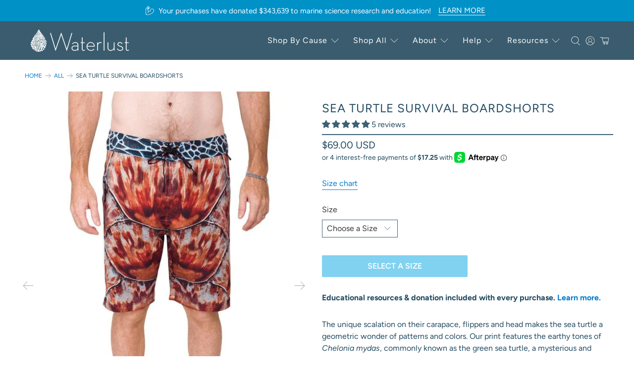

--- FILE ---
content_type: text/html; charset=utf-8
request_url: https://waterlust.com/products/sea-turtle-survival-boardshorts
body_size: 112150
content:


 <!doctype html>
<html class="no-js no-touch" lang="en">
<head><script type="application/vnd.locksmith+json" data-locksmith>{"version":"v256","locked":false,"initialized":true,"scope":"product","access_granted":true,"access_denied":false,"requires_customer":false,"manual_lock":false,"remote_lock":false,"has_timeout":false,"remote_rendered":null,"hide_resource":false,"hide_links_to_resource":false,"transparent":true,"locks":{"all":[],"opened":[]},"keys":[],"keys_signature":"78d0f7d1d568de99071ceeaeee6aa2dc2955045f36468813f5aba04626a0ce6f","state":{"template":"product","theme":183145824549,"product":"sea-turtle-survival-boardshorts","collection":null,"page":null,"blog":null,"article":null,"app":null},"now":1769903206,"path":"\/products\/sea-turtle-survival-boardshorts","locale_root_url":"\/","canonical_url":"https:\/\/waterlust.com\/products\/sea-turtle-survival-boardshorts","customer_id":null,"customer_id_signature":"78d0f7d1d568de99071ceeaeee6aa2dc2955045f36468813f5aba04626a0ce6f","cart":null}</script><script data-locksmith>!function(){undefined;!function(){var s=window.Locksmith={},e=document.querySelector('script[type="application/vnd.locksmith+json"]'),n=e&&e.innerHTML;if(s.state={},s.util={},s.loading=!1,n)try{s.state=JSON.parse(n)}catch(d){}if(document.addEventListener&&document.querySelector){var o,i,a,t=[76,79,67,75,83,77,73,84,72,49,49],c=function(){i=t.slice(0)},l="style",r=function(e){e&&27!==e.keyCode&&"click"!==e.type||(document.removeEventListener("keydown",r),document.removeEventListener("click",r),o&&document.body.removeChild(o),o=null)};c(),document.addEventListener("keyup",function(e){if(e.keyCode===i[0]){if(clearTimeout(a),i.shift(),0<i.length)return void(a=setTimeout(c,1e3));c(),r(),(o=document.createElement("div"))[l].width="50%",o[l].maxWidth="1000px",o[l].height="85%",o[l].border="1px rgba(0, 0, 0, 0.2) solid",o[l].background="rgba(255, 255, 255, 0.99)",o[l].borderRadius="4px",o[l].position="fixed",o[l].top="50%",o[l].left="50%",o[l].transform="translateY(-50%) translateX(-50%)",o[l].boxShadow="0 2px 5px rgba(0, 0, 0, 0.3), 0 0 100vh 100vw rgba(0, 0, 0, 0.5)",o[l].zIndex="2147483645";var t=document.createElement("textarea");t.value=JSON.stringify(JSON.parse(n),null,2),t[l].border="none",t[l].display="block",t[l].boxSizing="border-box",t[l].width="100%",t[l].height="100%",t[l].background="transparent",t[l].padding="22px",t[l].fontFamily="monospace",t[l].fontSize="14px",t[l].color="#333",t[l].resize="none",t[l].outline="none",t.readOnly=!0,o.appendChild(t),document.body.appendChild(o),t.addEventListener("click",function(e){e.stopImmediatePropagation()}),t.select(),document.addEventListener("keydown",r),document.addEventListener("click",r)}})}s.isEmbedded=-1!==window.location.search.indexOf("_ab=0&_fd=0&_sc=1"),s.path=s.state.path||window.location.pathname,s.basePath=s.state.locale_root_url.concat("/apps/locksmith").replace(/^\/\//,"/"),s.reloading=!1,s.util.console=window.console||{log:function(){},error:function(){}},s.util.makeUrl=function(e,t){var n,o=s.basePath+e,i=[],a=s.cache();for(n in a)i.push(n+"="+encodeURIComponent(a[n]));for(n in t)i.push(n+"="+encodeURIComponent(t[n]));return s.state.customer_id&&(i.push("customer_id="+encodeURIComponent(s.state.customer_id)),i.push("customer_id_signature="+encodeURIComponent(s.state.customer_id_signature))),o+=(-1===o.indexOf("?")?"?":"&")+i.join("&")},s._initializeCallbacks=[],s.on=function(e,t){if("initialize"!==e)throw'Locksmith.on() currently only supports the "initialize" event';s._initializeCallbacks.push(t)},s.initializeSession=function(e){if(!s.isEmbedded){var t=!1,n=!0,o=!0;(e=e||{}).silent&&(o=n=!(t=!0)),s.ping({silent:t,spinner:n,reload:o,callback:function(){s._initializeCallbacks.forEach(function(e){e()})}})}},s.cache=function(e){var t={};try{var n=function i(e){return(document.cookie.match("(^|; )"+e+"=([^;]*)")||0)[2]};t=JSON.parse(decodeURIComponent(n("locksmith-params")||"{}"))}catch(d){}if(e){for(var o in e)t[o]=e[o];document.cookie="locksmith-params=; expires=Thu, 01 Jan 1970 00:00:00 GMT; path=/",document.cookie="locksmith-params="+encodeURIComponent(JSON.stringify(t))+"; path=/"}return t},s.cache.cart=s.state.cart,s.cache.cartLastSaved=null,s.params=s.cache(),s.util.reload=function(){s.reloading=!0;try{window.location.href=window.location.href.replace(/#.*/,"")}catch(d){s.util.console.error("Preferred reload method failed",d),window.location.reload()}},s.cache.saveCart=function(e){if(!s.cache.cart||s.cache.cart===s.cache.cartLastSaved)return e?e():null;var t=s.cache.cartLastSaved;s.cache.cartLastSaved=s.cache.cart,fetch("/cart/update.js",{method:"POST",headers:{"Content-Type":"application/json",Accept:"application/json"},body:JSON.stringify({attributes:{locksmith:s.cache.cart}})}).then(function(e){if(!e.ok)throw new Error("Cart update failed: "+e.status);return e.json()}).then(function(){e&&e()})["catch"](function(e){if(s.cache.cartLastSaved=t,!s.reloading)throw e})},s.util.spinnerHTML='<style>body{background:#FFF}@keyframes spin{from{transform:rotate(0deg)}to{transform:rotate(360deg)}}#loading{display:flex;width:100%;height:50vh;color:#777;align-items:center;justify-content:center}#loading .spinner{display:block;animation:spin 600ms linear infinite;position:relative;width:50px;height:50px}#loading .spinner-ring{stroke:currentColor;stroke-dasharray:100%;stroke-width:2px;stroke-linecap:round;fill:none}</style><div id="loading"><div class="spinner"><svg width="100%" height="100%"><svg preserveAspectRatio="xMinYMin"><circle class="spinner-ring" cx="50%" cy="50%" r="45%"></circle></svg></svg></div></div>',s.util.clobberBody=function(e){document.body.innerHTML=e},s.util.clobberDocument=function(e){e.responseText&&(e=e.responseText),document.documentElement&&document.removeChild(document.documentElement);var t=document.open("text/html","replace");t.writeln(e),t.close(),setTimeout(function(){var e=t.querySelector("[autofocus]");e&&e.focus()},100)},s.util.serializeForm=function(e){if(e&&"FORM"===e.nodeName){var t,n,o={};for(t=e.elements.length-1;0<=t;t-=1)if(""!==e.elements[t].name)switch(e.elements[t].nodeName){case"INPUT":switch(e.elements[t].type){default:case"text":case"hidden":case"password":case"button":case"reset":case"submit":o[e.elements[t].name]=e.elements[t].value;break;case"checkbox":case"radio":e.elements[t].checked&&(o[e.elements[t].name]=e.elements[t].value);break;case"file":}break;case"TEXTAREA":o[e.elements[t].name]=e.elements[t].value;break;case"SELECT":switch(e.elements[t].type){case"select-one":o[e.elements[t].name]=e.elements[t].value;break;case"select-multiple":for(n=e.elements[t].options.length-1;0<=n;n-=1)e.elements[t].options[n].selected&&(o[e.elements[t].name]=e.elements[t].options[n].value)}break;case"BUTTON":switch(e.elements[t].type){case"reset":case"submit":case"button":o[e.elements[t].name]=e.elements[t].value}}return o}},s.util.on=function(e,a,s,t){t=t||document;var c="locksmith-"+e+a,n=function(e){var t=e.target,n=e.target.parentElement,o=t&&t.className&&(t.className.baseVal||t.className)||"",i=n&&n.className&&(n.className.baseVal||n.className)||"";("string"==typeof o&&-1!==o.split(/\s+/).indexOf(a)||"string"==typeof i&&-1!==i.split(/\s+/).indexOf(a))&&!e[c]&&(e[c]=!0,s(e))};t.attachEvent?t.attachEvent(e,n):t.addEventListener(e,n,!1)},s.util.enableActions=function(e){s.util.on("click","locksmith-action",function(e){e.preventDefault();var t=e.target;t.dataset.confirmWith&&!confirm(t.dataset.confirmWith)||(t.disabled=!0,t.innerText=t.dataset.disableWith,s.post("/action",t.dataset.locksmithParams,{spinner:!1,type:"text",success:function(e){(e=JSON.parse(e.responseText)).message&&alert(e.message),s.util.reload()}}))},e)},s.util.inject=function(e,t){var n=["data","locksmith","append"];if(-1!==t.indexOf(n.join("-"))){var o=document.createElement("div");o.innerHTML=t,e.appendChild(o)}else e.innerHTML=t;var i,a,s=e.querySelectorAll("script");for(a=0;a<s.length;++a){i=s[a];var c=document.createElement("script");if(i.type&&(c.type=i.type),i.src)c.src=i.src;else{var l=document.createTextNode(i.innerHTML);c.appendChild(l)}e.appendChild(c)}var r=e.querySelector("[autofocus]");r&&r.focus()},s.post=function(e,t,n){!1!==(n=n||{}).spinner&&s.util.clobberBody(s.util.spinnerHTML);var o={};n.container===document?(o.layout=1,n.success=function(e){s.util.clobberDocument(e)}):n.container&&(o.layout=0,n.success=function(e){var t=document.getElementById(n.container);s.util.inject(t,e),t.id===t.firstChild.id&&t.parentElement.replaceChild(t.firstChild,t)}),n.form_type&&(t.form_type=n.form_type),n.include_layout_classes!==undefined&&(t.include_layout_classes=n.include_layout_classes),n.lock_id!==undefined&&(t.lock_id=n.lock_id),s.loading=!0;var i=s.util.makeUrl(e,o),a="json"===n.type||"text"===n.type;fetch(i,{method:"POST",headers:{"Content-Type":"application/json",Accept:a?"application/json":"text/html"},body:JSON.stringify(t)}).then(function(e){if(!e.ok)throw new Error("Request failed: "+e.status);return e.text()}).then(function(e){var t=n.success||s.util.clobberDocument;t(a?{responseText:e}:e)})["catch"](function(e){if(!s.reloading)if("dashboard.weglot.com"!==window.location.host){if(!n.silent)throw alert("Something went wrong! Please refresh and try again."),e;console.error(e)}else console.error(e)})["finally"](function(){s.loading=!1})},s.postResource=function(e,t){e.path=s.path,e.search=window.location.search,e.state=s.state,e.passcode&&(e.passcode=e.passcode.trim()),e.email&&(e.email=e.email.trim()),e.state.cart=s.cache.cart,e.locksmith_json=s.jsonTag,e.locksmith_json_signature=s.jsonTagSignature,s.post("/resource",e,t)},s.ping=function(e){if(!s.isEmbedded){e=e||{};s.post("/ping",{path:s.path,search:window.location.search,state:s.state},{spinner:!!e.spinner,silent:"undefined"==typeof e.silent||e.silent,type:"text",success:function(e){e&&e.responseText?(e=JSON.parse(e.responseText)).messages&&0<e.messages.length&&s.showMessages(e.messages):console.error("[Locksmith] Invalid result in ping callback:",e)}})}},s.timeoutMonitor=function(){var e=s.cache.cart;s.ping({callback:function(){e!==s.cache.cart||setTimeout(function(){s.timeoutMonitor()},6e4)}})},s.showMessages=function(e){var t=document.createElement("div");t.style.position="fixed",t.style.left=0,t.style.right=0,t.style.bottom="-50px",t.style.opacity=0,t.style.background="#191919",t.style.color="#ddd",t.style.transition="bottom 0.2s, opacity 0.2s",t.style.zIndex=999999,t.innerHTML=" <style>          .locksmith-ab .locksmith-b { display: none; }          .locksmith-ab.toggled .locksmith-b { display: flex; }          .locksmith-ab.toggled .locksmith-a { display: none; }          .locksmith-flex { display: flex; flex-wrap: wrap; justify-content: space-between; align-items: center; padding: 10px 20px; }          .locksmith-message + .locksmith-message { border-top: 1px #555 solid; }          .locksmith-message a { color: inherit; font-weight: bold; }          .locksmith-message a:hover { color: inherit; opacity: 0.8; }          a.locksmith-ab-toggle { font-weight: inherit; text-decoration: underline; }          .locksmith-text { flex-grow: 1; }          .locksmith-cta { flex-grow: 0; text-align: right; }          .locksmith-cta button { transform: scale(0.8); transform-origin: left; }          .locksmith-cta > * { display: block; }          .locksmith-cta > * + * { margin-top: 10px; }          .locksmith-message a.locksmith-close { flex-grow: 0; text-decoration: none; margin-left: 15px; font-size: 30px; font-family: monospace; display: block; padding: 2px 10px; }                    @media screen and (max-width: 600px) {            .locksmith-wide-only { display: none !important; }            .locksmith-flex { padding: 0 15px; }            .locksmith-flex > * { margin-top: 5px; margin-bottom: 5px; }            .locksmith-cta { text-align: left; }          }                    @media screen and (min-width: 601px) {            .locksmith-narrow-only { display: none !important; }          }</style>      "+e.map(function(e){return'<div class="locksmith-message">'+e+"</div>"}).join(""),document.body.appendChild(t),document.body.style.position="relative",document.body.parentElement.style.paddingBottom=t.offsetHeight+"px",setTimeout(function(){t.style.bottom=0,t.style.opacity=1},50),s.util.on("click","locksmith-ab-toggle",function(e){e.preventDefault();for(var t=e.target.parentElement;-1===t.className.split(" ").indexOf("locksmith-ab");)t=t.parentElement;-1!==t.className.split(" ").indexOf("toggled")?t.className=t.className.replace("toggled",""):t.className=t.className+" toggled"}),s.util.enableActions(t)}}()}();</script> <script data-locksmith>Locksmith.cache.cart=null</script> <script data-locksmith>Locksmith.jsonTag="{\"version\":\"v256\",\"locked\":false,\"initialized\":true,\"scope\":\"product\",\"access_granted\":true,\"access_denied\":false,\"requires_customer\":false,\"manual_lock\":false,\"remote_lock\":false,\"has_timeout\":false,\"remote_rendered\":null,\"hide_resource\":false,\"hide_links_to_resource\":false,\"transparent\":true,\"locks\":{\"all\":[],\"opened\":[]},\"keys\":[],\"keys_signature\":\"78d0f7d1d568de99071ceeaeee6aa2dc2955045f36468813f5aba04626a0ce6f\",\"state\":{\"template\":\"product\",\"theme\":183145824549,\"product\":\"sea-turtle-survival-boardshorts\",\"collection\":null,\"page\":null,\"blog\":null,\"article\":null,\"app\":null},\"now\":1769903206,\"path\":\"\\\/products\\\/sea-turtle-survival-boardshorts\",\"locale_root_url\":\"\\\/\",\"canonical_url\":\"https:\\\/\\\/waterlust.com\\\/products\\\/sea-turtle-survival-boardshorts\",\"customer_id\":null,\"customer_id_signature\":\"78d0f7d1d568de99071ceeaeee6aa2dc2955045f36468813f5aba04626a0ce6f\",\"cart\":null}";Locksmith.jsonTagSignature="eae1e7affbf0a6266865901c7d7c0ccb0491126a6dc0c6c29da91dfc2e338248"</script>
<script>var _listeners=[];EventTarget.prototype.addEventListenerBase=EventTarget.prototype.addEventListener,EventTarget.prototype.addEventListener=function(e,t,p){_listeners.push({target:this,type:e,listener:t}),this.addEventListenerBase(e,t,p)},EventTarget.prototype.removeEventListeners=function(e){for(var t=0;t!=_listeners.length;t++){var r=_listeners[t],n=r.target,s=r.type,i=r.listener;n==this&&s==e&&this.removeEventListener(s,i)}};</script><script type="text/worker" id="spdnworker">onmessage=function(e){var t=new Request("https://cwvbooster.kirklandapps.com/optimize/53",{redirect:"follow"});fetch(t).then(e=>e.text()).then(e=>{postMessage(e)})};</script>
<script type="text/javascript">var spdnx=new Worker("data:text/javascript;base64,"+btoa(document.getElementById("spdnworker").textContent));spdnx.onmessage=function(t){var e=document.createElement("script");e.type="text/javascript",e.textContent=t.data,document.head.appendChild(e)},spdnx.postMessage("init");</script>
<script type="text/javascript" data-spdn="1">
const observer=new MutationObserver(mutations=>{mutations.forEach(({addedNodes})=>{addedNodes.forEach(node=>{
if(node.nodeType===1&&node.tagName==='SCRIPT'&&node.type=='application/json'){node.type='application/json';return;}
if(node.tagName==='SCRIPT'&&node.innerHTML.includes('asyncLoad')){node.type='text/spdnscript'}
if(node.nodeType===1&&node.tagName==='SCRIPT'&&node.innerHTML.includes('hotjar')){node.type='text/spdnscript'}
if(node.nodeType===1&&node.tagName==='SCRIPT'&&node.innerHTML.includes('guest_login')){return;}
if(node.nodeType===1&&node.tagName==='SCRIPT'&&node.innerHTML.includes('xklaviyo')){node.type='text/spdnscript'}
if(node.nodeType===1&&node.tagName==='SCRIPT'&&node.innerHTML.includes('recaptcha')){node.type='text/spdnscript'}
if(node.nodeType===1&&node.tagName==='SCRIPT'&&node.src.includes('klaviyo')){node.type='text/spdnscript'}
if(node.nodeType===1&&node.tagName==='SCRIPT'&&node.src.includes('shop.app')){node.type='text/spdnscript'}
if(node.nodeType===1&&node.tagName==='SCRIPT'&&node.src.includes('chat')){node.type='text/spdnscript'}
if(node.nodeType===1&&node.tagName==='SCRIPT'&&node.src.includes('consent')){node.type='text/spdnscript'}
if(node.nodeType===1&&node.tagName==='SCRIPT'&&node.src.includes('apps')){node.type='text/spdnscript'}
if(node.nodeType===1&&node.tagName==='SCRIPT'&&node.src.includes('extensions')){node.type='text/spdnscript'}
if(node.nodeType===1&&node.tagName==='SCRIPT'&&node.src.includes('judge.me')){node.type='text/spdnscript'}
if(node.nodeType===1&&node.tagName==='SCRIPT'&&node.innerHTML.includes('gorgias')){node.type='text/spdnscript'}
if(node.nodeType===1&&node.tagName==='SCRIPT'&&node.innerHTML.includes('perf')){node.type='text/spdnscript'}
if(node.nodeType===1&&node.tagName==='SCRIPT'&&node.innerHTML.includes('facebook.net')){node.type='text/spdnscript'}
if(node.nodeType===1&&node.tagName==='SCRIPT'&&node.src.includes('gorgias')){node.type='text/spdnscript'}
if(node.nodeType===1&&node.tagName==='SCRIPT'&&node.src.includes('stripe')){node.type='text/spdnscript'}
if(node.nodeType===1&&node.tagName==='SCRIPT'&&node.src.includes('mem')){node.type='text/spdnscript'}
if(node.nodeType===1&&node.tagName==='SCRIPT'&&node.src.includes('notify')){node.type='text/javascript'}
if(node.nodeType===1&&node.tagName==='SCRIPT'&&node.src.includes('privy')){node.type='text/spdnscript'}
if(node.nodeType===1&&node.tagName==='SCRIPT'&&node.src.includes('incart')){node.type='text/spdnscript'}
if(node.nodeType===1&&node.tagName==='SCRIPT'&&node.src.includes('webui')){node.type='text/spdnscript'}

 if(node.nodeType===1&&node.tagName==='SCRIPT'&&node.innerHTML.includes('gtag')){node.type='text/spdnscript'}
if(node.nodeType===1&&node.tagName==='SCRIPT'&&node.innerHTML.includes('tagmanager')){node.type='text/spdnscript'}
if(node.nodeType===1&&node.tagName==='SCRIPT'&&node.innerHTML.includes('gtm')){node.type='text/spdnscript'}
if(node.nodeType===1&&node.tagName==='SCRIPT'&&node.src.includes('googlet')){node.type='text/spdnscript'}
if(node.tagName==='SCRIPT'&&node.className=='analytics'){node.type='text/spdnscript'}  })})})
var ua = navigator.userAgent.toLowerCase();if ((ua.indexOf('chrome') > -1 || ua.indexOf('firefox') > -1) && window.location.href.indexOf("no-optimization") === -1 && window.location.href.indexOf("debug") === -1 && window.location.href.indexOf("cart") === -1 ) {observer.observe(document.documentElement,{childList:true,subtree:true})}</script> <!-- Elevate - 2025-11-19T22:26:22.816Z --><script>
      const environment = { rootUrl: '/', themeId: 183145824549, themeRole: 'main', activeCurrency: 'USD', template: { suffix: '', type: 'product' }, isThemePreview: false };
      try { window.eab_data = { selectors: JSON.parse(`{"settings":{"excludeOutliers":true,"enableOrderTagging":false,"pausedSubscription":false,"productCostEnabled":true,"excludeGoogleTraffic":false,"disableNoteAttributes":false},"selectorsV2":[]}`) || {}, allTests: JSON.parse(`{"af62ab8e-2021-4508-b8f9-f0925f43917e":{"29957":{"variationName":"Control","trafficPercentage":50,"isDone":false,"isControl":true,"themeId":183145824549},"29958":{"variationName":"Variation 1","trafficPercentage":50,"isDone":false,"themeId":184119492901},"data":{"name":"Social proof moved up on PP test 2","isLive":false,"settings":{"afterDiscounts":true},"type":"THEME","filters":[],"isPersonalization":false}},"f8d1fd43-29db-4858-8b87-34f5acad05e8":{"32190":{"variationName":"Control","trafficPercentage":50,"isDone":false,"isControl":true,"themeId":183145824549},"32191":{"variationName":"Variation 1","trafficPercentage":50,"isDone":false,"themeId":185142903077},"data":{"name":"Breadcrumbs on product pages","isLive":true,"settings":{"afterDiscounts":true},"type":"THEME","filters":[],"isPersonalization":false}}}`) || {}, currencyFormat: "${{amount}}", environment: environment }; } catch(error) { console.log(error); window.eab_data = { selectors: {}, allTests: {}, currencyFormat: "${{amount}}", environment: environment }; }</script> <script data-cfasync='false' class='eab-redirect-script'>
!function(){function e(){var e=r("eabUserId");const t=J(),n=H();if(!e&&(t||n)){e=function(){try{if(window.crypto&&window.crypto.getRandomValues){const e=new Uint8Array(16);window.crypto.getRandomValues(e),e[6]=15&e[6]|64,e[8]=63&e[8]|128;const t=Array.from(e).map((e=>e.toString(16).padStart(2,"0")));return[t.slice(0,4).join(""),t.slice(4,6).join(""),t.slice(6,8).join(""),t.slice(8,10).join(""),t.slice(10,16).join("")].join("-")}}catch(e){console.log("Crypto UUID generation failed, falling back to Math.random()",e)}return"xxxxxxxx-xxxx-4xxx-yxxx-xxxxxxxxxxxx".replace(/[xy]/g,(function(e){const t=16*Math.random()|0;return("x"===e?t:3&t|8).toString(16)}))}();var a=new Date;a.setFullYear(a.getFullYear()+1);var i="; expires="+a.toUTCString();document.cookie="eabUserId="+e+i+"; path=/"}}function t(e,t){var r=new Date;r.setTime(r.getTime()+31536e6);var n="; expires="+r.toUTCString();document.cookie=e+"="+(t||"")+n+"; path=/"}function r(e){for(var t=e+"=",r=document.cookie.split(";"),n=0;n<r.length;n++){for(var a=r[n];" "==a.charAt(0);)a=a.substring(1,a.length);if(0==a.indexOf(t))return a.substring(t.length,a.length)}return null}function n(e){var t=r(e);if(t)try{return JSON.parse(t)}catch(e){return console.error("Error parsing JSON from cookie ",e),null}return{}}function a(e){return sessionStorage.getItem(e)}function i(e){var t={};return e.replace(/[?&]+([^=&]+)=([^&]*)/gi,(function(e,r,n){t[r]=n})),t}function o(e){if(!e||!e.trim())return"";const t=e.trim();try{const e=t.replace(/^https?:\/\//,""),r=`https://${e}`.replace(/\/+$/,""),n=new URL(r);return n.hostname.startsWith("www.")&&(n.hostname=n.hostname.substring(4)),n.toString().replace(/\/+$/,"")}catch(r){console.warn("URL parsing failed for:",e,r);return`https://${t.replace(/^https?:\/\//,"")}`.replace(/\/+$/,"")}}const s=window?.Shopify,c=window?.eab_data?.environment,l=s&&s?.routes?.root&&"/"!==s?.routes?.root?s?.routes?.root?.toLowerCase():"",d=c?.rootUrl&&"/"!==c.rootUrl?c.rootUrl.endsWith("/")?c.rootUrl.toLowerCase():(c.rootUrl+"/").toLowerCase():l;function u(){var e=window.location.pathname;d&&e.startsWith(d)&&(e=e.slice(d.length));const t=d.replace(/^\/|\/$/g,"");return t&&e.startsWith(`/${t}`)&&(e=e.slice(t.length+1)),"/"===e||"/index"===e||""===e?"index":/products\//.test(e)?"product":/collections\//.test(e)?"collection":/pages\//.test(e)?"page":e.endsWith("/cart")?"cart":e.endsWith("/search")?"search":"unknown"}localStorage.setItem("eabRootRoute",d||l);var f=window&&window.eab_data?window.eab_data.allTests:{};const p=window&&window.eab_data&&window.eab_data.selectors?window.eab_data.selectors.settings:{};var h=window.location.search,m=window.location.href,g=i(h);const w=g.abtid||sessionStorage.getItem("abtid");g.abtid&&sessionStorage.setItem("abtid",g.abtid);var b={};for(var v in f)if(f[v]){var y=f[v];"settings"!==v&&(v===w||v!==w&&y&&y.data&&y.data.isLive)&&(b[v]=y)}for(var U in b){var P=b[U];if(P.data&&"PRODUCT_GROUP"===P.data.type&&!P.data.isV2){var T={data:P.data},I={};for(var _ in P)if("data"!==_&&P[_]){var S=P[_],O=S.groupVariationId;I[O]||(I[O]={groupVariationId:O,variationName:S.variationName,trafficPercentage:S.trafficPercentage,isControl:S.isControl,isDone:S.isDone,products:[]}),I[O].products.push({id:S.id,variationId:_,handle:S.handle,groupId:S.groupId,link:S.link,productTitle:S.productTitle,price:S.price,productVariants:S.productVariants,prices:S.prices,originalProductHandle:S.originalProductHandle})}for(var R in I)I[R].products.forEach((e=>{e.variationId&&(T[e.variationId]=I[R])}));b[U]=T}}var k,C=n("ABTL")||{},L=((k=a("ABAV"))?JSON.parse(k):null)||{},E=a("eabReferrer"),x=a("eabEntry"),A=n("ABAU")||{};"string"==typeof E||sessionStorage.setItem("eabReferrer",document.referrer),null===x&&sessionStorage.setItem("eabEntry",m);var N=n("eabExcludedTests")||{},D=m.split("?")[0],j=i(m)||"";function $(e){var t,r=o(D),n=decodeURIComponent(r),a=C[e],i=b[e]?.[a]?.groupVariationId,s=b[e];const c=!s.data.isV2,l=window?.__st?.rid;for(var d in s)if(s[d]&&"data"!==d){var u=s[d];if(u.products&&Array.isArray(u.products))for(var f=0;f<u.products.length;f++){var p=u.products[f],h=p.link,m=p.handle,g=Number(p.id);if(h===n||n.endsWith(`products/${m}`)||g===l){t=p;break}}if(t)break}if(!t)return{};for(var w in s)if(s[w]&&"data"!==w){var v=s[w];if(v.products&&Array.isArray(v.products))for(var y=0;y<v.products.length;y++){var U=v.products[y];if(U.groupId===t.groupId&&v.groupVariationId===i)return{...U,variationId:c?U.variationId:w,groupVariationId:v.groupVariationId,variationName:v.variationName}}}return{}}function V(e){var r=C[e];const a=b[e].data.type;var i;b[e][r]||(r=function(e){for(var r=Object.keys(b[e]),n="0",a=0;a<r.length;a++){var i=r[a];if(b[e][i]&&"data"!==i&&!b[e][i].isDone){n=i,C[e]=n,t("ABTL",JSON.stringify(C)),L[e]=!1,A[e]=!1;break}}return n}(e)),"PRODUCT_GROUP"===a&&(i=$(e)),"PRODUCT_GROUP"!==a||b[e].data.isV2?A[e]||(A[e]=!0,t("ABAU",JSON.stringify(A))):(A[e]?A[e][i.variationId]||(A[e][i.variationId]=!0):A[e]={[i.variationId]:!0},t("ABAU",JSON.stringify(A)));var s=r,l=L[e];if("PRODUCT_GROUP"===a&&(s=i.variationId,l=L[i.variationId]),l||("PRODUCT_GROUP"===a?L[s]=!0:L[e]=!0,function(e,t){sessionStorage.setItem(e,JSON.stringify(t))}("ABAV",L)),"THEME"!==a){if("PRICE_PLUS"!==a&&"CONTENT"!==a&&"PRODUCT_TIME"!==a&&"PRODUCT_IMAGE"!==a&&"CHECKOUT"!==a&&"SHIPPING"!==a){var f=function(e,t){var r=b[e].data.type,n=b[e][t].isControl,a=m.split("?")[0],i=m.includes("?")?m.split("?")[1].split("&"):[],o=window.location.origin,s=d&&"/"!==d?d:"/";i=z(i,"abtr","true");var c,l=b[e][t];if("PRODUCT_GROUP"===r){c=o+s+"products/"+$(e).handle}else{if("PAGE"===r)return n||(i=z(i,"view",l.templateID)),a+"?"+i.join("&");{const e=o+s+"products/"+l.handle,t="SPLIT_URL"===r?l.splitUrlTestLinks?.[0]||l.link:l.templateID;c="PRODUCT"===r?e:t}}if("SPLIT_URL"===r){var u=new URL(c);if(u.search)i=function(e,t){const r={};return e.forEach((e=>{const[t,n]=e.split("=");r[t]=n})),t.forEach((e=>{const[t,n]=e.split("=");r[t]=n})),Object.entries(r).map((([e,t])=>`${e}=${t}`))}(i,u.search.substring(1).split("&"));if(!u.pathname.startsWith(s)){const e=u.pathname.startsWith("/")?u.pathname.substring(1):u.pathname,t=s.endsWith("/")?s.slice(0,-1):s;c=`${u.origin}${t}/${e}${u.hash}`}c=c.split("?")[0]}return c+(i.length?"?"+i.join("&"):"")}(e,r);!function(e,r,a){var i=u();const s=b[e].data;var c=s.type,l=o(m.split("?")[0]),d=o(a.split("?")[0]);const f=s?.settings?.checkVariant||!1;var p=g.view?g.view:"",h=b[e][r].templateID,w=l!==d,v=p!==h,y="PAGE"===c&&i===s.page,U="PRODUCT"===c||"SPLIT_URL"===c||"PRODUCT_GROUP"===c;U&&!f&&(a=function(e){try{const t=new URL(e);return t.searchParams.delete("variant"),t.toString()}catch(t){return console.error("Invalid URL provided:",t),e}}(a));"SPLIT_URL"===c&&(w=function({newUrl:e,testID:r,testVar:a}){try{const e=b[r].data,i=e?.redirectBehavior;if("redirectOnlyControlUrl"===i){if(b[r][a].isControl)return!1}if("redirectOnceControlUrlOnly"===i||"redirectOnce"===i){const e="eabRedirectedTests",o=n(e)||{};if(o[r])return!1;if(o[r]=!0,t(e,JSON.stringify(o)),"redirectOnceControlUrlOnly"===i){if(b[r][a].isControl)return!1}}const s=b[r][a];let c=[];if(s.splitUrlTestLinks&&s.splitUrlTestLinks.length>0?c=s.splitUrlTestLinks:s.link&&(c=[s.link]),c.length>0){const t=e?.settings?.checkVariant||!1,r=new URL(m),n=r.searchParams,a=o(r.origin+r.pathname);for(const e of c){const r=new URL(e),i=r.searchParams;if(a===o(r.origin+r.pathname)){let e=!0;for(const[r,a]of i.entries()){if("abtr"===r||"variant"===r&&!t)continue;if(n.get(r)!==a){e=!1;break}}if(e)return!1}}return!0}return!1}catch(t){return console.error("Error comparing split URLs:",t),o(m.split("?")[0])!==o(e.split("?")[0])}}({newUrl:a,testID:e,testVar:r}));(U&&w||y&&v)&&(window.location.href=a)}(e,r,f)}}else!function(e,r){var a=b[e][r],i=a.themeId,o=c?.themeId||window?.Shopify?.theme?.id;if(!i)return;const s=function(e){const t=n("eabThemeTests")||{};return Object.prototype.hasOwnProperty.call(t,e)}(e);s||function(e){const r=n("eabThemeTests")||{};r[e]=Date.now(),t("eabThemeTests",JSON.stringify(r))}(e);if(o===i)return;const l=new URL(window.location.toString());a.isControl?(l.searchParams.set("preview_theme_id",""),l.searchParams.set("_eab","1"),l.searchParams.delete("view"),l.searchParams.delete("_ab"),l.searchParams.delete("_fd"),l.searchParams.delete("_sc")):(l.searchParams.set("preview_theme_id",i.toString()),l.searchParams.set("_ab","0"),l.searchParams.set("_fd","0"),l.searchParams.set("_sc","1"),l.searchParams.delete("view"));t("eabThemeTest",e),window.location.assign(l.toString())}(e,r)}function G(e,t){for(var r=0;r<e.length;r++)if(t(e[r]))return r;return e.length-1}function J(){const e=navigator.userAgent||navigator.vendor||window.opera;return/((?:fban\/fbios|fb_iab\/fb4a)(?!.+fbav)|;fbav\/([\w\.]+);)/i.test(e)}function H(){const e=navigator.userAgent||navigator.vendor||window.opera;return/(instagram)[\/ ]([-\w\.]+)/i.test(e)}function M(){const e=a("eabEntry")||window.location.href;let t;try{t=new URLSearchParams(new URL(e).search)}catch{t=new URLSearchParams}const r=a("eabReferrer"),n=("string"==typeof r?r:document.referrer||"").toLowerCase(),i=n?new URL(n).hostname.replace("www.",""):"",o=new URL(window.location.href).hostname,s=J(),c=H(),l=function(){const e=navigator.userAgent||navigator.vendor||window.opera;return/musical_ly/i.test(e)}(),d=function(){const e=navigator.userAgent||navigator.vendor||window.opera;return/(pinterest)[\/ ]([-\w\.]+)/i.test(e)}();return s||["facebook.com","fb.com","fb.me","m.facebook.com","l.facebook.com","lm.facebook.com"].includes(i)?"facebook":c||i.includes("instagram")?"instagram":l||["tiktok.com","pangleglobal.com","ads.tiktok.com"].includes(i)?"tiktok":"pinterest"===t.get("utm_source")?.toLowerCase()||"pinterest_ads"===t.get("utm_source")?.toLowerCase()||d||i.includes("pinterest")||"pin.it"===i||t.has("epik")?"pinterest":t.has("gclid")||i.includes("google")?"google":n&&o!==i?"other":"direct"}function B(e){const t=a("eabEntry")||window.location.href;if(t)try{return new URLSearchParams(new URL(t).search).get(e)}catch{return null}return null}function W(e){const{type:t,operator:n,values:i,parameter:o}=e;let s;switch(t){case"country":s=r("localization");break;case"device":s=function(){const e=navigator.userAgent||navigator.vendor||window.opera||"",t=e.toLowerCase();return/windows nt.*tablet pc|pixelbook/i.test(e)||/(?:macintosh|windows nt|win(?:95|98)|linux x86_64)/i.test(e)&&!/android|mobile|tablet|ipad|iphone|ipod/i.test(t)?"desktop":/ipad|playbook|tablet|kindle|nexus (7|10)|xoom|sm-t\d+|galaxy tab|tb-\d+|tb\d+[a-z]+|lenovo.*tb|dtab|ideatab|mediapad|matepad|honor.*pad|pad\s+\d+|mi\s+pad|redmi.*pad|xiaomi.*pad|oppo.*pad|oneplus.*pad|opd\d+|tcl.*tab|9\d{3}[a-z]|kobo|archos.*5(?!\d)|ereader|droipad/i.test(e)||/android(?!.*mobile)/i.test(t)&&!/dalvik.*miui|pocophone|mi\s+mix|edge\s+\d+|sm-g9\d+|pixel\s+\d|pixel\s+fold|advan\s+\d{4}/i.test(e)?"tablet":/android.+mobile|iphone|ipod|windows phone|blackberry|mobile|phone|kaios/i.test(t)||/^mobile;/i.test(e)||/dalvik.*miui|pocophone|mi\s+mix|pixel\s+\d|pixel\s+fold/i.test(e)?"mobile":"desktop"}();break;case"source":s=M();break;case"utm":s=B(o);break;case"visitor":s="true"===sessionStorage.getItem("eabIsFirstVisit")?"first_time":"repeat";break;case"utm_source":case"utm_medium":case"utm_campaign":case"utm_content":s=B(t);break;case"url_string":s=window.location.href;break;case"referring_domain":try{const e=a("eabReferrer"),t="string"==typeof e?e:document.referrer||"";if(t){s=new URL(t).hostname.replace("www.","")}else s="direct"}catch(e){console.error("Error parsing referrer:",e),s="unknown"}break;case"entry_page":s=a("eabEntry");break;case"page":case"redirectUrls":s=window.location.pathname;break;default:return!1}switch(n){case"equals":return i===s;case"includes":return Array.isArray(i)&&i.includes(s);case"not_equals":return i!==s;case"not_includes":return Array.isArray(i)&&!i?.includes(s);case"contains":return!!s&&s.includes(i);case"not_contains":return!s||!s.includes(i);case"startsWith":return!!s&&s.startsWith(i);case"ends_with":return!!s&&s.endsWith(i);default:return!1}}function q(e){return e.some((e=>e.type?"AND"===e.type?e.conditions.every(W):"OR"===e.type&&e.conditions.some(W):e.conditions.every(W)))}g.eabUserPreview&&t("eabUserPreview","true");var F=function(e){try{var a={};for(var i in C)C[i]&&(a[i]=C[i]);let w=((e,t)=>{let r=!1,n=!1;e.forEach((e=>{const t=b[e];t&&("number"==typeof t.data?.testTrafficPercentage?r=!0:n=!0)}));const a=[],i=[],o=[];let s=0;if(t.forEach((e=>{const t=b[e],r=t.data?.testTrafficPercentage;"number"==typeof r?(a.push(e),s+=r,i.push(s)):o.push(e)})),r)return[];if(n)return o;const c=s,l=Math.max(0,100-c);s+=l,i.push(s);const d=Math.random()*s;var u=G(i,(function(e){return d<e}));return u!==i.length-1&&a[u]?[a[u]]:o})(Object.keys(a),e);for(var o=0;o<w.length;o++){var s=w[o],c=b[s];const e=c.data?.filters||[];if(e?.length>0){if(!q(e))continue}if("SHIPPING"===c.data.type){const e=c.data.shippingZones,t=e.countriesToInclude||[],n=e.countriesToExclude||[],a=r("localization")||localStorage.getItem("eabCountryCode");let i=!1;if(i=t.length>0?t.includes(a)&&!n.includes(a):!n.includes(a),!i)continue}var l=Object.keys(c).filter((function(e){return"data"!==e&&!c[e].isDone}));if("PRODUCT_GROUP"===s.type){let e={};l=l.filter((function(t){const r=c[t].groupVariationId;return!e[r]&&(e[r]=!0,!0)}))}if(l.length)if(c.data.isPersonalization){var d=l.find((function(e){return!c[e].isControl}));d&&(a[s]=d)}else{var u=!0;for(let e=0;e<l.length;e++)if("number"!=typeof c[l[e]].trafficPercentage){u=!1;break}var f=[],p=0;if(u)for(let e=0;e<l.length;e++){p+=c[l[e]].trafficPercentage,f.push(p)}else{var h=100/l.length;for(let e=0;e<l.length;e++)p+=h,f.push(p)}var m=Math.random()*p,g=l[G(f,(function(e){return m<e}))];a[s]=g}}t("ABTL",JSON.stringify(a)),C=n("ABTL")||{}}catch(e){console.error("Error in handleDecideTests",e)}};function z(e,t,r){let n=!1;const a=encodeURIComponent(r);return e=e.map((e=>{const[r]=e.split("=");return r===t?(n=!0,`${t}=${a}`):e})),n||e.push(`${t}=${a}`),e}function K(){(g.eabUserId&&t("eabUserId",g.eabUserId),g.eab_tests)&&(decodeURIComponent(g.eab_tests).split("~").forEach((function(e){!function(e){var t=e.split("_"),r=t[0],n=t[1],a="1"===t[2];for(var i in f)if(f[i]&&i.slice(-5)===r){C[i]=n,a&&(A[i]=!0);break}}(e)})),t("ABTL",JSON.stringify(C)),t("ABAU",JSON.stringify(A)))}function X(e){for(var t=e.split("?")[0];"/"===t.charAt(t.length-1);)t=t.slice(0,-1);var r=t.split("/");return r[r.length-1]}function Y(){var e=o(D),t=d?e.replace(d,"/"):e;const r=window?.__st?.rid;for(var n in b)if(b[n]&&C[n]){var a=b[n],i=a.data.type;if("PRODUCT_IMAGE"!==i&&"PRODUCT_TIME"!==i&&"CONTENT"!==i&&"SHIPPING"!==i&&"PRICE_PLUS"!==i&&"CHECKOUT"!==i){if("PAGE"===i){if(u()!==a.data.page)continue;if(a.data.testProducts){var s=X(e),l=decodeURIComponent(s),f=r?.toString();if(Array.isArray(a.data.testProducts)&&a.data.testProducts.includes(l)||Array.isArray(a.data.productIds)&&a.data.productIds.includes(f))return n}else if(a.data.collections){const t=X(e);if(a.data.collections.includes(t))return n}else{if(!a.data.testPages)return n;{const t=X(e),r=decodeURIComponent(t);if(Array.isArray(a.data.testPages)&&a.data.testPages.includes(r))return n}}}if("PRODUCT"===i||"PRODUCT_GROUP"===i){if(a.data?.filters?.length>0){if(a.data.filters.some((e=>e?.conditions?.some((e=>"redirectUrls"===e.type))))){if(q(a.data.filters))return n;continue}}if("PRODUCT_GROUP"===i){const e=$(n);if(e&&e.variationId)return n}else{const t=decodeURIComponent(e);for(var p in a){if(!a[p]||"data"===p)continue;if(a[p].link===t)return n;const e=a[p].handle;if(t.endsWith(`products/${e}`))return n;if(Number(a[p].id)===r)return n}}}if("SPLIT_URL"===i){const r="redirectOnlyControlUrl"===a.data?.redirectBehavior,i="redirectOnceControlUrlOnly"===a.data?.redirectBehavior,s=a.data?.settings?.checkVariant||!1;for(let c in a){if(!a[c]||"data"===c)continue;if((r||i)&&!a[c].isControl)continue;let l=[];a[c].splitUrlTestLinks&&a[c].splitUrlTestLinks.length>0?l=a[c].splitUrlTestLinks:a[c].link&&(l=[a[c].link]);for(let r of l){let a=o(r);if(a.includes("?")){const[r,i]=a.split("?");let o;o=d?t.split("?")[0]:e.split("?")[0];const c=new URL(m).searchParams,l=r===o;let u=!0;const f=new URLSearchParams(`?${i}`);for(const[e,t]of f.entries()){if("variant"===e&&!s)continue;if("abtr"===e)continue;const r=c.get(e);if(""===t&&""===r)continue;const n=decodeURIComponent(t||"");if(decodeURIComponent(r||"")!==n){u=!1;break}}if(l&&u)return n}else if(d){if(a===t)return n}else if(a===e)return n}}}if("THEME"===i){const e=ce(),t=c?.themeId||window?.Shopify?.theme?.id;for(const r in a){if(!a[r]||"data"===r)continue;const i=a[r].themeId;if(i===t)return n;if(e===i)return n}}}}return null}function Z(e,t){if(t.startsWith("*")&&t.endsWith("*")){const r=t.slice(1,-1);return e.includes(r)}if(t.startsWith("*")){const r=t.slice(1);return e.endsWith(r)}return t===e||"*"===t}function Q(){const e=J(),t=H();("fbclid"in g||e||t)&&function(){var e=n("ABTL"),t=r("eabUserId"),a=Object.keys(e).map((function(t){var r=t.length>=5?t.slice(-5):t,n=A[t]?"1":"0";return r+"_"+e[t]+"_"+n})).join("~"),i=new URL(m),o=new URLSearchParams(i.search);o.set("eab_tests",a),t&&o.set("eabUserId",t),i.search=o.toString(),window.history.replaceState({},"",i.toString())}()}function ee(){if(p?.disableNoteAttributes)return void function(){var e=new XMLHttpRequest;e.open("GET","/cart.js"),e.setRequestHeader("Content-Type","application/json"),e.onreadystatechange=function(){if(4===e.readyState&&200===e.status){const t=JSON.parse(e.responseText).attributes||{};(t._eabTestsList||t._eabUserId||t._eabList||t._eabPreviewTest)&&function(){var e=new XMLHttpRequest;e.open("POST","/cart/update.js"),e.setRequestHeader("Content-Type","application/json"),e.onreadystatechange=function(){4===e.readyState&&200===e.status?console.log("Successfully cleaned up note attributes"):4===e.readyState&&200!==e.status&&console.log("Error cleaning up note attributes")};const t={_eabTestsList:null,_eabUserId:null,_eabList:null,_eabPreviewTest:null};e.send(JSON.stringify({attributes:t}))}()}},e.send()}();var e=new XMLHttpRequest;e.open("POST","/cart/update.js"),e.setRequestHeader("Content-Type","application/json"),e.onreadystatechange=function(){4===e.readyState&&200===e.status?console.log("success"):4===e.readyState&&200!==e.status&&console.log("Error getting cart data")};var t={};for(var n in b)A[n]&&(t[n]=C[n]);var a=r("eabUserId"),i="true"===r("eabUserPreview");let o={_eabTestsList:JSON.stringify(t),_eabUserId:a,_eabList:JSON.stringify(C),_eabPreviewTest:i&&w?w:null};e.send(JSON.stringify({attributes:o}))}function te(e,t){const r=document.createElement("input");return r.type="hidden",r.name=e,r.value=t,r}function re(){if("true"===r("eabUserPreview"))return!1;if(!(window.location.search.includes("preview_theme_id")||window.location.hostname.includes("shopifypreview.com")||c&&"main"!==c.themeRole||window?.Shopify&&window?.Shopify?.theme&&"main"!==window?.Shopify?.theme?.role))return!1;const e=ce(),t=C&&Object.keys(C).some((t=>{const r=f[t],n=C[t];return"THEME"===r?.data?.type&&r?.data?.isLive&&r[n]?.themeId===e}));if(t)return se(),!1;{const e=n("eabThemeTests")||{},t=Object.keys(e).some((e=>C&&Object.prototype.hasOwnProperty.call(C,e)));return!!t&&(function(){const e=new URL(window.location.toString());e.searchParams.set("preview_theme_id",""),e.searchParams.set("_eab","1"),window.location.replace(e.toString())}(),!0)}}var ne=-1!==window.location.hostname.indexOf("shopifypreview.com");const ae=(navigator.userAgent||"").toLowerCase(),ie=["googlebot","adsbot","headlesschrome","bingbot","storebot","facebookexternalhit","sebot-wa","amazonproductbot","claudebot","yandexbot","applebot","searchbot","inspectiontool","crawler"].some((e=>ae.includes(e)));var oe="true"===g.elevate_preview;function se(){const e=Object.entries(C).some((([e,t])=>{const r=f[e];return r&&r.data&&"THEME"===r.data.type&&!r[t]?.isControl}));e&&function(e,t=1e4){return new Promise(((r,n)=>{const a=document.querySelector(e);if(a)return void r(a);const i=new MutationObserver((()=>{const t=document.querySelector(e);if(t)return i.disconnect(),void r(t)}));i.observe(document.documentElement,{childList:!0,subtree:!0}),setTimeout((()=>{i.disconnect(),n(new Error(`Element with selector "${e}" not found within ${t}ms`))}),t)}))}("#PBarNextFrameWrapper",1e4).then((e=>e.remove())).catch((e=>console.error(e)))}function ce(){const e=new URLSearchParams(window.location.search).get("preview_theme_id");return e?parseInt(e):c?.themeId||window?.Shopify?.theme?.id||null}ne||oe||ie||(se(),function(){try{if(re())return;if(e(),localStorage.getItem("eabFirstTimeVisit")||(sessionStorage.setItem("eabIsFirstVisit","true"),localStorage.setItem("eabFirstTimeVisit",(new Date).valueOf().toString())),b&&0===Object.keys(b).length)return;!function(){try{if(g&&(g.eab_tests||g.eabUserId)&&K(),g&&g.gclid){var e=Y();if(!e)return;var r="PRODUCT"===b[e].data.type||"PRODUCT_GROUP"===b[e].data.type||"PRICE_PLUS"===b[e].data.type;const n=p?.excludeGoogleTraffic??!0;e&&!A[e]&&r&&n&&(N[e]=!0,t("eabExcludedTests",JSON.stringify(N)))}}catch(e){console.log("Err url params",e)}}();var a=function(){var e=[];for(var t in b)C&&C[t]||N[t]||e.push(t);return e}();a.length>0&&F(a);var i=Y();i&&!("abtr"in j)&&!0!==N[i]&&V(i),Q(),function(){try{if(!p?.trackRT)return;const e=n("ABRT")||{};let r=!1;const a={};for(const e in b)if(b[e]){a[e]={name:b[e].data?.name||"Unknown Test",variants:{}};for(const t in b[e]){if("data"===t||!b[e][t])continue;const r=b[e][t].variationName||`Variation ${t}`;a[e].variants[t]=r}}r=JSON.stringify(e)!==JSON.stringify(a),r&&t("ABRT",JSON.stringify(a))}catch(e){console.error("Error in trackRunningTests:",e)}}(),window.addEventListener("load",(function(){!function(){const e=Object.keys(b).filter((e=>"SHIPPING"===b[e].data.type));if(0===e?.length||!e)return;const t=document.querySelectorAll('form[action$="/cart/add"]'),n=r("eabUserId");let a=[];for(let t=0;t<e.length;t++){const r=e[t];let n;if(C[r])n=C[r],a.push(n);else{let e=null;for(let t in b[r])if("data"!==t&&b[r][t].isControl){e=t;break}e&&a.push(e)}}const i=a.join(",");t.forEach((t=>{t.querySelector('input[name="properties[_eabVisitorId]"]')||t.appendChild(te("properties[_eabVisitorId]",n));let r=t.querySelector('input[name="properties[_eabShippingTests]"]');e.length>0?r?r.value=i:t.appendChild(te("properties[_eabShippingTests]",i)):r&&t.removeChild(r)})),fetch("/cart.js").then((e=>e.json())).then((async t=>{for(let r=0;r<t.items.length;r++){const a=t.items[r],o=a.key;let s=!1,c={...a.properties};if(e.length>0&&(c._eabVisitorId&&c._eabVisitorId===n||(c._eabVisitorId=n,s=!0)),e.length>0)if(c._eabShippingTests){let t=c._eabShippingTests.split(","),r=t.some((t=>!e.includes(t)))||e.some((e=>!t.includes(e)));r&&(c._eabShippingTests=i,s=!0)}else c._eabShippingTests=i,s=!0;else c._eabShippingTests&&(delete c._eabShippingTests,s=!0);if(s){const e={id:o,properties:c,quantity:a.quantity};await fetch("/cart/change.js",{method:"POST",headers:{"Content-Type":"application/json"},body:JSON.stringify(e)}).then((e=>{if(!e.ok)throw new Error(`Failed to update item on line ${o}`);return e.json()})).then((e=>{console.log(`Successfully updated item on line ${o}`)})).catch((e=>{console.error("Error updating cart item:",e)}))}}})).catch((e=>{console.error("Error fetching cart:",e)}))}()})),function(){let e=!1;for(const t in b){if(!C[t]||N[t]||A[t])continue;const r=b[t].data.type;if("PRODUCT_IMAGE"===r||"PRODUCT_TIME"===r||"CONTENT"===r||"PRICE_PLUS"===r||"CHECKOUT"===r||"CUSTOM_CODE"===r||"SHIPPING"===r){if("PRICE_PLUS"===r){const e=c?.activeCurrency||window?.Shopify?.currency?.active;if(!(b[t].data.currencies||[]).includes(e))continue}if("CONTENT"===r||"CUSTOM_CODE"===r){const e=b[t].data.pathnames||[],r=window.location.pathname;if(!e.length)continue;const n=b[t].data.excludePathnames||[];if(n.length&&n.some((e=>Z(r,e))))continue;if(!e.some((e=>Z(r,e))))continue}A[t]=!0,e=!0}}e&&t("ABAU",JSON.stringify(A))}(),ee(),o=window?.__st?.rid,o?localStorage.setItem("eabProductPageId",o):localStorage.removeItem("eabProductPageId")}catch(e){console.error("eabos",e)}var o}()),window.addEventListener("load",(function(){if(function(e,t){let r=new URL(window.location.href),n=e[`${r.pathname}::${r.searchParams.get("view")||""}`];n&&t(r.toString(),n)}(function(){const e={},t=window.location.origin,r=window?.eab_data?.allTests||{};return Object.keys(r).forEach((n=>{if("settings"===n)return;const a=r[n],{isLive:i,type:o,page:s}=a.data;i&&Object.keys(a).forEach((r=>{if("data"===r)return;let i=[];if(a[r].splitUrlTestLinks?.length>0?i=a[r].splitUrlTestLinks:a[r].link&&(i=[a[r].link]),"PAGE"===o&&0===i.length){let e;switch(s){case"index":e=`${t}/`;break;case"collection":e=`${t}/collections/all`;break;case"product":e=`${t}/products`;break;case"page":e=`${t}/pages`;break;default:e=t}a[r].templateID&&(e+="?view="+a[r].templateID),i=[e]}i.forEach((t=>{if(!t)return;let a=new URL(t),i=a.pathname,o=a.searchParams.get("view")||"";e[`${i}::${o}`]={testId:n,variantId:r,pathname:i,view:o,url:t}}))}))})),e}(),((e,t)=>{var n;n=()=>function(e,t){let n={url:e,...t,country:r("localization")||null};fetch("/apps/elevateab/handle404",{method:"POST",body:JSON.stringify(n)})}(e,t),fetch(e,{method:"HEAD",headers:{"Cache-Control":"no-cache, no-store, must-revalidate",Pragma:"no-cache",Expires:"0"}}).then((e=>{404===e.status&&n()}))})),"true"===r("eabUserPreview")&&w){var e=document.createElement("script");e.src="https://ds0wlyksfn0sb.cloudfront.net/preview_bar.js",e.async=!0,document.head.appendChild(e)}}))}();
</script> <script>
window.KiwiSizing = window.KiwiSizing === undefined ? {} : window.KiwiSizing;
KiwiSizing.shop = "waterlust-llc.myshopify.com";


KiwiSizing.data = {
  collections: "266029301796,102890242148,265994502180,123667349604,123723579492,123201224804,112991633508",
  tags: "29,31,33,35,37,39,board shorts,boardshorts,mens,meta-related-collection-mens,meta-size-chart-size-guide-for-boardshorts,sea turtle conservation,sea turtle research,sea turtle survival",
  product: "4916612595748",
  vendor: "Guatemala",
  type: "Boardshorts",
  title: "Sea Turtle Survival Boardshorts",
  images: ["\/\/waterlust.com\/cdn\/shop\/products\/waterlust-sea-turtle-survival-boardshorts-28490989174820.jpg?v=1754672355","\/\/waterlust.com\/cdn\/shop\/products\/waterlust-sea-turtle-survival-boardshorts-28488185479204.jpg?v=1754672355","\/\/waterlust.com\/cdn\/shop\/products\/waterlust-sea-turtle-survival-boardshorts-15583999819812.jpg?v=1754672355","\/\/waterlust.com\/cdn\/shop\/products\/waterlust-sea-turtle-survival-boardshorts-28479391170596.jpg?v=1754672355","\/\/waterlust.com\/cdn\/shop\/products\/waterlust-sea-turtle-survival-boardshorts-28480009764900.jpg?v=1754672356","\/\/waterlust.com\/cdn\/shop\/products\/waterlust-sea-turtle-survival-boardshorts-28479913852964.jpg?v=1754672356","\/\/waterlust.com\/cdn\/shop\/products\/waterlust-sea-turtle-survival-boardshorts-28480435519524.jpg?v=1754672356","\/\/waterlust.com\/cdn\/shop\/products\/waterlust-sea-turtle-survival-boardshorts-28481961885732.jpg?v=1754672356","\/\/waterlust.com\/cdn\/shop\/products\/waterlust-sea-turtle-survival-boardshorts-28482005401636.jpg?v=1754672356","\/\/waterlust.com\/cdn\/shop\/products\/waterlust-sea-turtle-survival-boardshorts-28481621688356.jpg?v=1754672356","\/\/waterlust.com\/cdn\/shop\/products\/waterlust-sea-turtle-survival-boardshorts-28481638793252.jpg?v=1754672356","\/\/waterlust.com\/cdn\/shop\/products\/waterlust-sea-turtle-survival-boardshorts-28481927151652.jpg?v=1754672356","\/\/waterlust.com\/cdn\/shop\/products\/waterlust-sea-turtle-survival-boardshorts-28481406763044.jpg?v=1754672357","\/\/waterlust.com\/cdn\/shop\/products\/waterlust-sea-turtle-survival-boardshorts-28481408827428.jpg?v=1754672357","\/\/waterlust.com\/cdn\/shop\/products\/waterlust-sea-turtle-survival-boardshorts-28481505820708.jpg?v=1754672357","\/\/waterlust.com\/cdn\/shop\/products\/waterlust-sea-turtle-survival-boardshorts-28490998448164.jpg?v=1754672357","\/\/waterlust.com\/cdn\/shop\/products\/waterlust-sea-turtle-survival-boardshorts-28490998513700.jpg?v=1754672357","\/\/waterlust.com\/cdn\/shop\/products\/waterlust-sea-turtle-survival-boardshorts-28481353547812.jpg?v=1754672357","\/\/waterlust.com\/cdn\/shop\/products\/waterlust-sea-turtle-survival-boardshorts-30349650526244.jpg?v=1754672357","\/\/waterlust.com\/cdn\/shop\/products\/waterlust-sea-turtle-survival-boardshorts-30349651116068.jpg?v=1754672357","\/\/waterlust.com\/cdn\/shop\/products\/waterlust-sea-turtle-survival-boardshorts-30349651542052.jpg?v=1754672358","\/\/waterlust.com\/cdn\/shop\/products\/waterlust-sea-turtle-survival-boardshorts-30620240183332.jpg?v=1754672358","\/\/waterlust.com\/cdn\/shop\/products\/waterlust-sea-turtle-survival-boardshorts-30620240445476.jpg?v=1754672358","\/\/waterlust.com\/cdn\/shop\/products\/waterlust-sea-turtle-survival-boardshorts-30620241133604.jpg?v=1754672358"],
};

</script> <script>
    window.Store = window.Store || {};
    window.Store.id = 13762101348;</script> <meta charset="utf-8"> <meta http-equiv="cleartype" content="on"> <meta name="robots" content="index,follow"> <meta name="viewport" content="width=device-width,initial-scale=1"> <meta name="theme-color" content="#ffffff"> <link rel="canonical" href="https://waterlust.com/products/sea-turtle-survival-boardshorts"><title>Sea Turtle Survival Boardshorts - Waterlust</title> <!-- DNS prefetches --> <link rel="dns-prefetch" href="https://cdn.shopify.com"> <link rel="dns-prefetch" href="https://fonts.shopify.com"> <link rel="dns-prefetch" href="https://monorail-edge.shopifysvc.com"> <link rel="dns-prefetch" href="https://ajax.googleapis.com"> <!-- Preconnects --> <link rel="preconnect" href="https://cdn.shopify.com" crossorigin> <link rel="preconnect" href="https://fonts.shopify.com" crossorigin> <link rel="preconnect" href="https://monorail-edge.shopifysvc.com"> <link rel="preconnect" href="https://ajax.googleapis.com"> <!-- Preloads --> <!-- Preload CSS --> <link rel="preload" href="//waterlust.com/cdn/shop/t/105/assets/fancybox.css?v=30466120580444283401763504829" as="style"> <link rel="preload" href="//waterlust.com/cdn/shop/t/105/assets/styles.css?v=34950282402480051671763570262" as="style"> <!-- Preload JS --> <link rel="preload" href="https://ajax.googleapis.com/ajax/libs/jquery/3.6.0/jquery.min.js" as="script"> <link rel="preload" href="//waterlust.com/cdn/shop/t/105/assets/vendors.js?v=11282825012671617991763504829" as="script"> <link rel="preload" href="//waterlust.com/cdn/shop/t/105/assets/utilities.js?v=142785669596737058271763504829" as="script"> <link rel="preload" href="//waterlust.com/cdn/shop/t/105/assets/app.js?v=115740781135518117041763504829" as="script"> <link rel="preload" href="/services/javascripts/currencies.js" as="script"> <link rel="preload" href="//waterlust.com/cdn/shop/t/105/assets/currencyConversion.js?v=131509219858779596601763504829" as="script"> <!-- CSS for Flex --> <link rel="stylesheet" href="//waterlust.com/cdn/shop/t/105/assets/fancybox.css?v=30466120580444283401763504829"> <link rel="stylesheet" href="//waterlust.com/cdn/shop/t/105/assets/styles.css?v=34950282402480051671763570262"> <script>
    window.PXUTheme = window.PXUTheme || {};
    window.PXUTheme.version = '3.5.0';
    window.PXUTheme.name = 'Flex';</script> <script>
    

window.PXUTheme = window.PXUTheme || {};


window.PXUTheme.info = {
  name: 'Flex',
  version: '3.0.0'
}


window.PXUTheme.currency = {};
window.PXUTheme.currency.show_multiple_currencies = false;
window.PXUTheme.currency.presentment_currency = "USD";
window.PXUTheme.currency.default_currency = "USD";
window.PXUTheme.currency.display_format = "money_with_currency_format";
window.PXUTheme.currency.money_format = "${{amount}} USD";
window.PXUTheme.currency.money_format_no_currency = "${{amount}}";
window.PXUTheme.currency.money_format_currency = "${{amount}} USD";
window.PXUTheme.currency.native_multi_currency = true;
window.PXUTheme.currency.iso_code = "USD";
window.PXUTheme.currency.symbol = "$";



window.PXUTheme.allCountryOptionTags = "\u003coption value=\"United States\" data-provinces=\"[[\u0026quot;Alabama\u0026quot;,\u0026quot;Alabama\u0026quot;],[\u0026quot;Alaska\u0026quot;,\u0026quot;Alaska\u0026quot;],[\u0026quot;American Samoa\u0026quot;,\u0026quot;American Samoa\u0026quot;],[\u0026quot;Arizona\u0026quot;,\u0026quot;Arizona\u0026quot;],[\u0026quot;Arkansas\u0026quot;,\u0026quot;Arkansas\u0026quot;],[\u0026quot;Armed Forces Americas\u0026quot;,\u0026quot;Armed Forces Americas\u0026quot;],[\u0026quot;Armed Forces Europe\u0026quot;,\u0026quot;Armed Forces Europe\u0026quot;],[\u0026quot;Armed Forces Pacific\u0026quot;,\u0026quot;Armed Forces Pacific\u0026quot;],[\u0026quot;California\u0026quot;,\u0026quot;California\u0026quot;],[\u0026quot;Colorado\u0026quot;,\u0026quot;Colorado\u0026quot;],[\u0026quot;Connecticut\u0026quot;,\u0026quot;Connecticut\u0026quot;],[\u0026quot;Delaware\u0026quot;,\u0026quot;Delaware\u0026quot;],[\u0026quot;District of Columbia\u0026quot;,\u0026quot;Washington DC\u0026quot;],[\u0026quot;Federated States of Micronesia\u0026quot;,\u0026quot;Micronesia\u0026quot;],[\u0026quot;Florida\u0026quot;,\u0026quot;Florida\u0026quot;],[\u0026quot;Georgia\u0026quot;,\u0026quot;Georgia\u0026quot;],[\u0026quot;Guam\u0026quot;,\u0026quot;Guam\u0026quot;],[\u0026quot;Hawaii\u0026quot;,\u0026quot;Hawaii\u0026quot;],[\u0026quot;Idaho\u0026quot;,\u0026quot;Idaho\u0026quot;],[\u0026quot;Illinois\u0026quot;,\u0026quot;Illinois\u0026quot;],[\u0026quot;Indiana\u0026quot;,\u0026quot;Indiana\u0026quot;],[\u0026quot;Iowa\u0026quot;,\u0026quot;Iowa\u0026quot;],[\u0026quot;Kansas\u0026quot;,\u0026quot;Kansas\u0026quot;],[\u0026quot;Kentucky\u0026quot;,\u0026quot;Kentucky\u0026quot;],[\u0026quot;Louisiana\u0026quot;,\u0026quot;Louisiana\u0026quot;],[\u0026quot;Maine\u0026quot;,\u0026quot;Maine\u0026quot;],[\u0026quot;Marshall Islands\u0026quot;,\u0026quot;Marshall Islands\u0026quot;],[\u0026quot;Maryland\u0026quot;,\u0026quot;Maryland\u0026quot;],[\u0026quot;Massachusetts\u0026quot;,\u0026quot;Massachusetts\u0026quot;],[\u0026quot;Michigan\u0026quot;,\u0026quot;Michigan\u0026quot;],[\u0026quot;Minnesota\u0026quot;,\u0026quot;Minnesota\u0026quot;],[\u0026quot;Mississippi\u0026quot;,\u0026quot;Mississippi\u0026quot;],[\u0026quot;Missouri\u0026quot;,\u0026quot;Missouri\u0026quot;],[\u0026quot;Montana\u0026quot;,\u0026quot;Montana\u0026quot;],[\u0026quot;Nebraska\u0026quot;,\u0026quot;Nebraska\u0026quot;],[\u0026quot;Nevada\u0026quot;,\u0026quot;Nevada\u0026quot;],[\u0026quot;New Hampshire\u0026quot;,\u0026quot;New Hampshire\u0026quot;],[\u0026quot;New Jersey\u0026quot;,\u0026quot;New Jersey\u0026quot;],[\u0026quot;New Mexico\u0026quot;,\u0026quot;New Mexico\u0026quot;],[\u0026quot;New York\u0026quot;,\u0026quot;New York\u0026quot;],[\u0026quot;North Carolina\u0026quot;,\u0026quot;North Carolina\u0026quot;],[\u0026quot;North Dakota\u0026quot;,\u0026quot;North Dakota\u0026quot;],[\u0026quot;Northern Mariana Islands\u0026quot;,\u0026quot;Northern Mariana Islands\u0026quot;],[\u0026quot;Ohio\u0026quot;,\u0026quot;Ohio\u0026quot;],[\u0026quot;Oklahoma\u0026quot;,\u0026quot;Oklahoma\u0026quot;],[\u0026quot;Oregon\u0026quot;,\u0026quot;Oregon\u0026quot;],[\u0026quot;Palau\u0026quot;,\u0026quot;Palau\u0026quot;],[\u0026quot;Pennsylvania\u0026quot;,\u0026quot;Pennsylvania\u0026quot;],[\u0026quot;Puerto Rico\u0026quot;,\u0026quot;Puerto Rico\u0026quot;],[\u0026quot;Rhode Island\u0026quot;,\u0026quot;Rhode Island\u0026quot;],[\u0026quot;South Carolina\u0026quot;,\u0026quot;South Carolina\u0026quot;],[\u0026quot;South Dakota\u0026quot;,\u0026quot;South Dakota\u0026quot;],[\u0026quot;Tennessee\u0026quot;,\u0026quot;Tennessee\u0026quot;],[\u0026quot;Texas\u0026quot;,\u0026quot;Texas\u0026quot;],[\u0026quot;Utah\u0026quot;,\u0026quot;Utah\u0026quot;],[\u0026quot;Vermont\u0026quot;,\u0026quot;Vermont\u0026quot;],[\u0026quot;Virgin Islands\u0026quot;,\u0026quot;U.S. Virgin Islands\u0026quot;],[\u0026quot;Virginia\u0026quot;,\u0026quot;Virginia\u0026quot;],[\u0026quot;Washington\u0026quot;,\u0026quot;Washington\u0026quot;],[\u0026quot;West Virginia\u0026quot;,\u0026quot;West Virginia\u0026quot;],[\u0026quot;Wisconsin\u0026quot;,\u0026quot;Wisconsin\u0026quot;],[\u0026quot;Wyoming\u0026quot;,\u0026quot;Wyoming\u0026quot;]]\"\u003eUnited States\u003c\/option\u003e\n\u003coption value=\"Australia\" data-provinces=\"[[\u0026quot;Australian Capital Territory\u0026quot;,\u0026quot;Australian Capital Territory\u0026quot;],[\u0026quot;New South Wales\u0026quot;,\u0026quot;New South Wales\u0026quot;],[\u0026quot;Northern Territory\u0026quot;,\u0026quot;Northern Territory\u0026quot;],[\u0026quot;Queensland\u0026quot;,\u0026quot;Queensland\u0026quot;],[\u0026quot;South Australia\u0026quot;,\u0026quot;South Australia\u0026quot;],[\u0026quot;Tasmania\u0026quot;,\u0026quot;Tasmania\u0026quot;],[\u0026quot;Victoria\u0026quot;,\u0026quot;Victoria\u0026quot;],[\u0026quot;Western Australia\u0026quot;,\u0026quot;Western Australia\u0026quot;]]\"\u003eAustralia\u003c\/option\u003e\n\u003coption value=\"Canada\" data-provinces=\"[[\u0026quot;Alberta\u0026quot;,\u0026quot;Alberta\u0026quot;],[\u0026quot;British Columbia\u0026quot;,\u0026quot;British Columbia\u0026quot;],[\u0026quot;Manitoba\u0026quot;,\u0026quot;Manitoba\u0026quot;],[\u0026quot;New Brunswick\u0026quot;,\u0026quot;New Brunswick\u0026quot;],[\u0026quot;Newfoundland and Labrador\u0026quot;,\u0026quot;Newfoundland and Labrador\u0026quot;],[\u0026quot;Northwest Territories\u0026quot;,\u0026quot;Northwest Territories\u0026quot;],[\u0026quot;Nova Scotia\u0026quot;,\u0026quot;Nova Scotia\u0026quot;],[\u0026quot;Nunavut\u0026quot;,\u0026quot;Nunavut\u0026quot;],[\u0026quot;Ontario\u0026quot;,\u0026quot;Ontario\u0026quot;],[\u0026quot;Prince Edward Island\u0026quot;,\u0026quot;Prince Edward Island\u0026quot;],[\u0026quot;Quebec\u0026quot;,\u0026quot;Quebec\u0026quot;],[\u0026quot;Saskatchewan\u0026quot;,\u0026quot;Saskatchewan\u0026quot;],[\u0026quot;Yukon\u0026quot;,\u0026quot;Yukon\u0026quot;]]\"\u003eCanada\u003c\/option\u003e\n\u003coption value=\"Germany\" data-provinces=\"[]\"\u003eGermany\u003c\/option\u003e\n\u003coption value=\"---\" data-provinces=\"[]\"\u003e---\u003c\/option\u003e\n\u003coption value=\"Afghanistan\" data-provinces=\"[]\"\u003eAfghanistan\u003c\/option\u003e\n\u003coption value=\"Aland Islands\" data-provinces=\"[]\"\u003eÅland Islands\u003c\/option\u003e\n\u003coption value=\"Albania\" data-provinces=\"[]\"\u003eAlbania\u003c\/option\u003e\n\u003coption value=\"Algeria\" data-provinces=\"[]\"\u003eAlgeria\u003c\/option\u003e\n\u003coption value=\"Andorra\" data-provinces=\"[]\"\u003eAndorra\u003c\/option\u003e\n\u003coption value=\"Angola\" data-provinces=\"[]\"\u003eAngola\u003c\/option\u003e\n\u003coption value=\"Anguilla\" data-provinces=\"[]\"\u003eAnguilla\u003c\/option\u003e\n\u003coption value=\"Antigua And Barbuda\" data-provinces=\"[]\"\u003eAntigua \u0026 Barbuda\u003c\/option\u003e\n\u003coption value=\"Argentina\" data-provinces=\"[[\u0026quot;Buenos Aires\u0026quot;,\u0026quot;Buenos Aires Province\u0026quot;],[\u0026quot;Catamarca\u0026quot;,\u0026quot;Catamarca\u0026quot;],[\u0026quot;Chaco\u0026quot;,\u0026quot;Chaco\u0026quot;],[\u0026quot;Chubut\u0026quot;,\u0026quot;Chubut\u0026quot;],[\u0026quot;Ciudad Autónoma de Buenos Aires\u0026quot;,\u0026quot;Buenos Aires (Autonomous City)\u0026quot;],[\u0026quot;Corrientes\u0026quot;,\u0026quot;Corrientes\u0026quot;],[\u0026quot;Córdoba\u0026quot;,\u0026quot;Córdoba\u0026quot;],[\u0026quot;Entre Ríos\u0026quot;,\u0026quot;Entre Ríos\u0026quot;],[\u0026quot;Formosa\u0026quot;,\u0026quot;Formosa\u0026quot;],[\u0026quot;Jujuy\u0026quot;,\u0026quot;Jujuy\u0026quot;],[\u0026quot;La Pampa\u0026quot;,\u0026quot;La Pampa\u0026quot;],[\u0026quot;La Rioja\u0026quot;,\u0026quot;La Rioja\u0026quot;],[\u0026quot;Mendoza\u0026quot;,\u0026quot;Mendoza\u0026quot;],[\u0026quot;Misiones\u0026quot;,\u0026quot;Misiones\u0026quot;],[\u0026quot;Neuquén\u0026quot;,\u0026quot;Neuquén\u0026quot;],[\u0026quot;Río Negro\u0026quot;,\u0026quot;Río Negro\u0026quot;],[\u0026quot;Salta\u0026quot;,\u0026quot;Salta\u0026quot;],[\u0026quot;San Juan\u0026quot;,\u0026quot;San Juan\u0026quot;],[\u0026quot;San Luis\u0026quot;,\u0026quot;San Luis\u0026quot;],[\u0026quot;Santa Cruz\u0026quot;,\u0026quot;Santa Cruz\u0026quot;],[\u0026quot;Santa Fe\u0026quot;,\u0026quot;Santa Fe\u0026quot;],[\u0026quot;Santiago Del Estero\u0026quot;,\u0026quot;Santiago del Estero\u0026quot;],[\u0026quot;Tierra Del Fuego\u0026quot;,\u0026quot;Tierra del Fuego\u0026quot;],[\u0026quot;Tucumán\u0026quot;,\u0026quot;Tucumán\u0026quot;]]\"\u003eArgentina\u003c\/option\u003e\n\u003coption value=\"Armenia\" data-provinces=\"[]\"\u003eArmenia\u003c\/option\u003e\n\u003coption value=\"Aruba\" data-provinces=\"[]\"\u003eAruba\u003c\/option\u003e\n\u003coption value=\"Ascension Island\" data-provinces=\"[]\"\u003eAscension Island\u003c\/option\u003e\n\u003coption value=\"Australia\" data-provinces=\"[[\u0026quot;Australian Capital Territory\u0026quot;,\u0026quot;Australian Capital Territory\u0026quot;],[\u0026quot;New South Wales\u0026quot;,\u0026quot;New South Wales\u0026quot;],[\u0026quot;Northern Territory\u0026quot;,\u0026quot;Northern Territory\u0026quot;],[\u0026quot;Queensland\u0026quot;,\u0026quot;Queensland\u0026quot;],[\u0026quot;South Australia\u0026quot;,\u0026quot;South Australia\u0026quot;],[\u0026quot;Tasmania\u0026quot;,\u0026quot;Tasmania\u0026quot;],[\u0026quot;Victoria\u0026quot;,\u0026quot;Victoria\u0026quot;],[\u0026quot;Western Australia\u0026quot;,\u0026quot;Western Australia\u0026quot;]]\"\u003eAustralia\u003c\/option\u003e\n\u003coption value=\"Austria\" data-provinces=\"[]\"\u003eAustria\u003c\/option\u003e\n\u003coption value=\"Azerbaijan\" data-provinces=\"[]\"\u003eAzerbaijan\u003c\/option\u003e\n\u003coption value=\"Bahamas\" data-provinces=\"[]\"\u003eBahamas\u003c\/option\u003e\n\u003coption value=\"Bahrain\" data-provinces=\"[]\"\u003eBahrain\u003c\/option\u003e\n\u003coption value=\"Bangladesh\" data-provinces=\"[]\"\u003eBangladesh\u003c\/option\u003e\n\u003coption value=\"Barbados\" data-provinces=\"[]\"\u003eBarbados\u003c\/option\u003e\n\u003coption value=\"Belarus\" data-provinces=\"[]\"\u003eBelarus\u003c\/option\u003e\n\u003coption value=\"Belgium\" data-provinces=\"[]\"\u003eBelgium\u003c\/option\u003e\n\u003coption value=\"Belize\" data-provinces=\"[]\"\u003eBelize\u003c\/option\u003e\n\u003coption value=\"Benin\" data-provinces=\"[]\"\u003eBenin\u003c\/option\u003e\n\u003coption value=\"Bermuda\" data-provinces=\"[]\"\u003eBermuda\u003c\/option\u003e\n\u003coption value=\"Bhutan\" data-provinces=\"[]\"\u003eBhutan\u003c\/option\u003e\n\u003coption value=\"Bolivia\" data-provinces=\"[]\"\u003eBolivia\u003c\/option\u003e\n\u003coption value=\"Bosnia And Herzegovina\" data-provinces=\"[]\"\u003eBosnia \u0026 Herzegovina\u003c\/option\u003e\n\u003coption value=\"Botswana\" data-provinces=\"[]\"\u003eBotswana\u003c\/option\u003e\n\u003coption value=\"Brazil\" data-provinces=\"[[\u0026quot;Acre\u0026quot;,\u0026quot;Acre\u0026quot;],[\u0026quot;Alagoas\u0026quot;,\u0026quot;Alagoas\u0026quot;],[\u0026quot;Amapá\u0026quot;,\u0026quot;Amapá\u0026quot;],[\u0026quot;Amazonas\u0026quot;,\u0026quot;Amazonas\u0026quot;],[\u0026quot;Bahia\u0026quot;,\u0026quot;Bahia\u0026quot;],[\u0026quot;Ceará\u0026quot;,\u0026quot;Ceará\u0026quot;],[\u0026quot;Distrito Federal\u0026quot;,\u0026quot;Federal District\u0026quot;],[\u0026quot;Espírito Santo\u0026quot;,\u0026quot;Espírito Santo\u0026quot;],[\u0026quot;Goiás\u0026quot;,\u0026quot;Goiás\u0026quot;],[\u0026quot;Maranhão\u0026quot;,\u0026quot;Maranhão\u0026quot;],[\u0026quot;Mato Grosso\u0026quot;,\u0026quot;Mato Grosso\u0026quot;],[\u0026quot;Mato Grosso do Sul\u0026quot;,\u0026quot;Mato Grosso do Sul\u0026quot;],[\u0026quot;Minas Gerais\u0026quot;,\u0026quot;Minas Gerais\u0026quot;],[\u0026quot;Paraná\u0026quot;,\u0026quot;Paraná\u0026quot;],[\u0026quot;Paraíba\u0026quot;,\u0026quot;Paraíba\u0026quot;],[\u0026quot;Pará\u0026quot;,\u0026quot;Pará\u0026quot;],[\u0026quot;Pernambuco\u0026quot;,\u0026quot;Pernambuco\u0026quot;],[\u0026quot;Piauí\u0026quot;,\u0026quot;Piauí\u0026quot;],[\u0026quot;Rio Grande do Norte\u0026quot;,\u0026quot;Rio Grande do Norte\u0026quot;],[\u0026quot;Rio Grande do Sul\u0026quot;,\u0026quot;Rio Grande do Sul\u0026quot;],[\u0026quot;Rio de Janeiro\u0026quot;,\u0026quot;Rio de Janeiro\u0026quot;],[\u0026quot;Rondônia\u0026quot;,\u0026quot;Rondônia\u0026quot;],[\u0026quot;Roraima\u0026quot;,\u0026quot;Roraima\u0026quot;],[\u0026quot;Santa Catarina\u0026quot;,\u0026quot;Santa Catarina\u0026quot;],[\u0026quot;Sergipe\u0026quot;,\u0026quot;Sergipe\u0026quot;],[\u0026quot;São Paulo\u0026quot;,\u0026quot;São Paulo\u0026quot;],[\u0026quot;Tocantins\u0026quot;,\u0026quot;Tocantins\u0026quot;]]\"\u003eBrazil\u003c\/option\u003e\n\u003coption value=\"British Indian Ocean Territory\" data-provinces=\"[]\"\u003eBritish Indian Ocean Territory\u003c\/option\u003e\n\u003coption value=\"Virgin Islands, British\" data-provinces=\"[]\"\u003eBritish Virgin Islands\u003c\/option\u003e\n\u003coption value=\"Brunei\" data-provinces=\"[]\"\u003eBrunei\u003c\/option\u003e\n\u003coption value=\"Bulgaria\" data-provinces=\"[]\"\u003eBulgaria\u003c\/option\u003e\n\u003coption value=\"Burkina Faso\" data-provinces=\"[]\"\u003eBurkina Faso\u003c\/option\u003e\n\u003coption value=\"Burundi\" data-provinces=\"[]\"\u003eBurundi\u003c\/option\u003e\n\u003coption value=\"Cambodia\" data-provinces=\"[]\"\u003eCambodia\u003c\/option\u003e\n\u003coption value=\"Republic of Cameroon\" data-provinces=\"[]\"\u003eCameroon\u003c\/option\u003e\n\u003coption value=\"Canada\" data-provinces=\"[[\u0026quot;Alberta\u0026quot;,\u0026quot;Alberta\u0026quot;],[\u0026quot;British Columbia\u0026quot;,\u0026quot;British Columbia\u0026quot;],[\u0026quot;Manitoba\u0026quot;,\u0026quot;Manitoba\u0026quot;],[\u0026quot;New Brunswick\u0026quot;,\u0026quot;New Brunswick\u0026quot;],[\u0026quot;Newfoundland and Labrador\u0026quot;,\u0026quot;Newfoundland and Labrador\u0026quot;],[\u0026quot;Northwest Territories\u0026quot;,\u0026quot;Northwest Territories\u0026quot;],[\u0026quot;Nova Scotia\u0026quot;,\u0026quot;Nova Scotia\u0026quot;],[\u0026quot;Nunavut\u0026quot;,\u0026quot;Nunavut\u0026quot;],[\u0026quot;Ontario\u0026quot;,\u0026quot;Ontario\u0026quot;],[\u0026quot;Prince Edward Island\u0026quot;,\u0026quot;Prince Edward Island\u0026quot;],[\u0026quot;Quebec\u0026quot;,\u0026quot;Quebec\u0026quot;],[\u0026quot;Saskatchewan\u0026quot;,\u0026quot;Saskatchewan\u0026quot;],[\u0026quot;Yukon\u0026quot;,\u0026quot;Yukon\u0026quot;]]\"\u003eCanada\u003c\/option\u003e\n\u003coption value=\"Cape Verde\" data-provinces=\"[]\"\u003eCape Verde\u003c\/option\u003e\n\u003coption value=\"Caribbean Netherlands\" data-provinces=\"[]\"\u003eCaribbean Netherlands\u003c\/option\u003e\n\u003coption value=\"Cayman Islands\" data-provinces=\"[]\"\u003eCayman Islands\u003c\/option\u003e\n\u003coption value=\"Central African Republic\" data-provinces=\"[]\"\u003eCentral African Republic\u003c\/option\u003e\n\u003coption value=\"Chad\" data-provinces=\"[]\"\u003eChad\u003c\/option\u003e\n\u003coption value=\"Chile\" data-provinces=\"[[\u0026quot;Antofagasta\u0026quot;,\u0026quot;Antofagasta\u0026quot;],[\u0026quot;Araucanía\u0026quot;,\u0026quot;Araucanía\u0026quot;],[\u0026quot;Arica and Parinacota\u0026quot;,\u0026quot;Arica y Parinacota\u0026quot;],[\u0026quot;Atacama\u0026quot;,\u0026quot;Atacama\u0026quot;],[\u0026quot;Aysén\u0026quot;,\u0026quot;Aysén\u0026quot;],[\u0026quot;Biobío\u0026quot;,\u0026quot;Bío Bío\u0026quot;],[\u0026quot;Coquimbo\u0026quot;,\u0026quot;Coquimbo\u0026quot;],[\u0026quot;Los Lagos\u0026quot;,\u0026quot;Los Lagos\u0026quot;],[\u0026quot;Los Ríos\u0026quot;,\u0026quot;Los Ríos\u0026quot;],[\u0026quot;Magallanes\u0026quot;,\u0026quot;Magallanes Region\u0026quot;],[\u0026quot;Maule\u0026quot;,\u0026quot;Maule\u0026quot;],[\u0026quot;O\u0026#39;Higgins\u0026quot;,\u0026quot;Libertador General Bernardo O’Higgins\u0026quot;],[\u0026quot;Santiago\u0026quot;,\u0026quot;Santiago Metropolitan\u0026quot;],[\u0026quot;Tarapacá\u0026quot;,\u0026quot;Tarapacá\u0026quot;],[\u0026quot;Valparaíso\u0026quot;,\u0026quot;Valparaíso\u0026quot;],[\u0026quot;Ñuble\u0026quot;,\u0026quot;Ñuble\u0026quot;]]\"\u003eChile\u003c\/option\u003e\n\u003coption value=\"China\" data-provinces=\"[[\u0026quot;Anhui\u0026quot;,\u0026quot;Anhui\u0026quot;],[\u0026quot;Beijing\u0026quot;,\u0026quot;Beijing\u0026quot;],[\u0026quot;Chongqing\u0026quot;,\u0026quot;Chongqing\u0026quot;],[\u0026quot;Fujian\u0026quot;,\u0026quot;Fujian\u0026quot;],[\u0026quot;Gansu\u0026quot;,\u0026quot;Gansu\u0026quot;],[\u0026quot;Guangdong\u0026quot;,\u0026quot;Guangdong\u0026quot;],[\u0026quot;Guangxi\u0026quot;,\u0026quot;Guangxi\u0026quot;],[\u0026quot;Guizhou\u0026quot;,\u0026quot;Guizhou\u0026quot;],[\u0026quot;Hainan\u0026quot;,\u0026quot;Hainan\u0026quot;],[\u0026quot;Hebei\u0026quot;,\u0026quot;Hebei\u0026quot;],[\u0026quot;Heilongjiang\u0026quot;,\u0026quot;Heilongjiang\u0026quot;],[\u0026quot;Henan\u0026quot;,\u0026quot;Henan\u0026quot;],[\u0026quot;Hubei\u0026quot;,\u0026quot;Hubei\u0026quot;],[\u0026quot;Hunan\u0026quot;,\u0026quot;Hunan\u0026quot;],[\u0026quot;Inner Mongolia\u0026quot;,\u0026quot;Inner Mongolia\u0026quot;],[\u0026quot;Jiangsu\u0026quot;,\u0026quot;Jiangsu\u0026quot;],[\u0026quot;Jiangxi\u0026quot;,\u0026quot;Jiangxi\u0026quot;],[\u0026quot;Jilin\u0026quot;,\u0026quot;Jilin\u0026quot;],[\u0026quot;Liaoning\u0026quot;,\u0026quot;Liaoning\u0026quot;],[\u0026quot;Ningxia\u0026quot;,\u0026quot;Ningxia\u0026quot;],[\u0026quot;Qinghai\u0026quot;,\u0026quot;Qinghai\u0026quot;],[\u0026quot;Shaanxi\u0026quot;,\u0026quot;Shaanxi\u0026quot;],[\u0026quot;Shandong\u0026quot;,\u0026quot;Shandong\u0026quot;],[\u0026quot;Shanghai\u0026quot;,\u0026quot;Shanghai\u0026quot;],[\u0026quot;Shanxi\u0026quot;,\u0026quot;Shanxi\u0026quot;],[\u0026quot;Sichuan\u0026quot;,\u0026quot;Sichuan\u0026quot;],[\u0026quot;Tianjin\u0026quot;,\u0026quot;Tianjin\u0026quot;],[\u0026quot;Xinjiang\u0026quot;,\u0026quot;Xinjiang\u0026quot;],[\u0026quot;Xizang\u0026quot;,\u0026quot;Tibet\u0026quot;],[\u0026quot;Yunnan\u0026quot;,\u0026quot;Yunnan\u0026quot;],[\u0026quot;Zhejiang\u0026quot;,\u0026quot;Zhejiang\u0026quot;]]\"\u003eChina\u003c\/option\u003e\n\u003coption value=\"Christmas Island\" data-provinces=\"[]\"\u003eChristmas Island\u003c\/option\u003e\n\u003coption value=\"Cocos (Keeling) Islands\" data-provinces=\"[]\"\u003eCocos (Keeling) Islands\u003c\/option\u003e\n\u003coption value=\"Colombia\" data-provinces=\"[[\u0026quot;Amazonas\u0026quot;,\u0026quot;Amazonas\u0026quot;],[\u0026quot;Antioquia\u0026quot;,\u0026quot;Antioquia\u0026quot;],[\u0026quot;Arauca\u0026quot;,\u0026quot;Arauca\u0026quot;],[\u0026quot;Atlántico\u0026quot;,\u0026quot;Atlántico\u0026quot;],[\u0026quot;Bogotá, D.C.\u0026quot;,\u0026quot;Capital District\u0026quot;],[\u0026quot;Bolívar\u0026quot;,\u0026quot;Bolívar\u0026quot;],[\u0026quot;Boyacá\u0026quot;,\u0026quot;Boyacá\u0026quot;],[\u0026quot;Caldas\u0026quot;,\u0026quot;Caldas\u0026quot;],[\u0026quot;Caquetá\u0026quot;,\u0026quot;Caquetá\u0026quot;],[\u0026quot;Casanare\u0026quot;,\u0026quot;Casanare\u0026quot;],[\u0026quot;Cauca\u0026quot;,\u0026quot;Cauca\u0026quot;],[\u0026quot;Cesar\u0026quot;,\u0026quot;Cesar\u0026quot;],[\u0026quot;Chocó\u0026quot;,\u0026quot;Chocó\u0026quot;],[\u0026quot;Cundinamarca\u0026quot;,\u0026quot;Cundinamarca\u0026quot;],[\u0026quot;Córdoba\u0026quot;,\u0026quot;Córdoba\u0026quot;],[\u0026quot;Guainía\u0026quot;,\u0026quot;Guainía\u0026quot;],[\u0026quot;Guaviare\u0026quot;,\u0026quot;Guaviare\u0026quot;],[\u0026quot;Huila\u0026quot;,\u0026quot;Huila\u0026quot;],[\u0026quot;La Guajira\u0026quot;,\u0026quot;La Guajira\u0026quot;],[\u0026quot;Magdalena\u0026quot;,\u0026quot;Magdalena\u0026quot;],[\u0026quot;Meta\u0026quot;,\u0026quot;Meta\u0026quot;],[\u0026quot;Nariño\u0026quot;,\u0026quot;Nariño\u0026quot;],[\u0026quot;Norte de Santander\u0026quot;,\u0026quot;Norte de Santander\u0026quot;],[\u0026quot;Putumayo\u0026quot;,\u0026quot;Putumayo\u0026quot;],[\u0026quot;Quindío\u0026quot;,\u0026quot;Quindío\u0026quot;],[\u0026quot;Risaralda\u0026quot;,\u0026quot;Risaralda\u0026quot;],[\u0026quot;San Andrés, Providencia y Santa Catalina\u0026quot;,\u0026quot;San Andrés \\u0026 Providencia\u0026quot;],[\u0026quot;Santander\u0026quot;,\u0026quot;Santander\u0026quot;],[\u0026quot;Sucre\u0026quot;,\u0026quot;Sucre\u0026quot;],[\u0026quot;Tolima\u0026quot;,\u0026quot;Tolima\u0026quot;],[\u0026quot;Valle del Cauca\u0026quot;,\u0026quot;Valle del Cauca\u0026quot;],[\u0026quot;Vaupés\u0026quot;,\u0026quot;Vaupés\u0026quot;],[\u0026quot;Vichada\u0026quot;,\u0026quot;Vichada\u0026quot;]]\"\u003eColombia\u003c\/option\u003e\n\u003coption value=\"Comoros\" data-provinces=\"[]\"\u003eComoros\u003c\/option\u003e\n\u003coption value=\"Congo\" data-provinces=\"[]\"\u003eCongo - Brazzaville\u003c\/option\u003e\n\u003coption value=\"Congo, The Democratic Republic Of The\" data-provinces=\"[]\"\u003eCongo - Kinshasa\u003c\/option\u003e\n\u003coption value=\"Cook Islands\" data-provinces=\"[]\"\u003eCook Islands\u003c\/option\u003e\n\u003coption value=\"Costa Rica\" data-provinces=\"[[\u0026quot;Alajuela\u0026quot;,\u0026quot;Alajuela\u0026quot;],[\u0026quot;Cartago\u0026quot;,\u0026quot;Cartago\u0026quot;],[\u0026quot;Guanacaste\u0026quot;,\u0026quot;Guanacaste\u0026quot;],[\u0026quot;Heredia\u0026quot;,\u0026quot;Heredia\u0026quot;],[\u0026quot;Limón\u0026quot;,\u0026quot;Limón\u0026quot;],[\u0026quot;Puntarenas\u0026quot;,\u0026quot;Puntarenas\u0026quot;],[\u0026quot;San José\u0026quot;,\u0026quot;San José\u0026quot;]]\"\u003eCosta Rica\u003c\/option\u003e\n\u003coption value=\"Croatia\" data-provinces=\"[]\"\u003eCroatia\u003c\/option\u003e\n\u003coption value=\"Curaçao\" data-provinces=\"[]\"\u003eCuraçao\u003c\/option\u003e\n\u003coption value=\"Cyprus\" data-provinces=\"[]\"\u003eCyprus\u003c\/option\u003e\n\u003coption value=\"Czech Republic\" data-provinces=\"[]\"\u003eCzechia\u003c\/option\u003e\n\u003coption value=\"Côte d'Ivoire\" data-provinces=\"[]\"\u003eCôte d’Ivoire\u003c\/option\u003e\n\u003coption value=\"Denmark\" data-provinces=\"[]\"\u003eDenmark\u003c\/option\u003e\n\u003coption value=\"Djibouti\" data-provinces=\"[]\"\u003eDjibouti\u003c\/option\u003e\n\u003coption value=\"Dominica\" data-provinces=\"[]\"\u003eDominica\u003c\/option\u003e\n\u003coption value=\"Dominican Republic\" data-provinces=\"[]\"\u003eDominican Republic\u003c\/option\u003e\n\u003coption value=\"Ecuador\" data-provinces=\"[]\"\u003eEcuador\u003c\/option\u003e\n\u003coption value=\"Egypt\" data-provinces=\"[[\u0026quot;6th of October\u0026quot;,\u0026quot;6th of October\u0026quot;],[\u0026quot;Al Sharqia\u0026quot;,\u0026quot;Al Sharqia\u0026quot;],[\u0026quot;Alexandria\u0026quot;,\u0026quot;Alexandria\u0026quot;],[\u0026quot;Aswan\u0026quot;,\u0026quot;Aswan\u0026quot;],[\u0026quot;Asyut\u0026quot;,\u0026quot;Asyut\u0026quot;],[\u0026quot;Beheira\u0026quot;,\u0026quot;Beheira\u0026quot;],[\u0026quot;Beni Suef\u0026quot;,\u0026quot;Beni Suef\u0026quot;],[\u0026quot;Cairo\u0026quot;,\u0026quot;Cairo\u0026quot;],[\u0026quot;Dakahlia\u0026quot;,\u0026quot;Dakahlia\u0026quot;],[\u0026quot;Damietta\u0026quot;,\u0026quot;Damietta\u0026quot;],[\u0026quot;Faiyum\u0026quot;,\u0026quot;Faiyum\u0026quot;],[\u0026quot;Gharbia\u0026quot;,\u0026quot;Gharbia\u0026quot;],[\u0026quot;Giza\u0026quot;,\u0026quot;Giza\u0026quot;],[\u0026quot;Helwan\u0026quot;,\u0026quot;Helwan\u0026quot;],[\u0026quot;Ismailia\u0026quot;,\u0026quot;Ismailia\u0026quot;],[\u0026quot;Kafr el-Sheikh\u0026quot;,\u0026quot;Kafr el-Sheikh\u0026quot;],[\u0026quot;Luxor\u0026quot;,\u0026quot;Luxor\u0026quot;],[\u0026quot;Matrouh\u0026quot;,\u0026quot;Matrouh\u0026quot;],[\u0026quot;Minya\u0026quot;,\u0026quot;Minya\u0026quot;],[\u0026quot;Monufia\u0026quot;,\u0026quot;Monufia\u0026quot;],[\u0026quot;New Valley\u0026quot;,\u0026quot;New Valley\u0026quot;],[\u0026quot;North Sinai\u0026quot;,\u0026quot;North Sinai\u0026quot;],[\u0026quot;Port Said\u0026quot;,\u0026quot;Port Said\u0026quot;],[\u0026quot;Qalyubia\u0026quot;,\u0026quot;Qalyubia\u0026quot;],[\u0026quot;Qena\u0026quot;,\u0026quot;Qena\u0026quot;],[\u0026quot;Red Sea\u0026quot;,\u0026quot;Red Sea\u0026quot;],[\u0026quot;Sohag\u0026quot;,\u0026quot;Sohag\u0026quot;],[\u0026quot;South Sinai\u0026quot;,\u0026quot;South Sinai\u0026quot;],[\u0026quot;Suez\u0026quot;,\u0026quot;Suez\u0026quot;]]\"\u003eEgypt\u003c\/option\u003e\n\u003coption value=\"El Salvador\" data-provinces=\"[[\u0026quot;Ahuachapán\u0026quot;,\u0026quot;Ahuachapán\u0026quot;],[\u0026quot;Cabañas\u0026quot;,\u0026quot;Cabañas\u0026quot;],[\u0026quot;Chalatenango\u0026quot;,\u0026quot;Chalatenango\u0026quot;],[\u0026quot;Cuscatlán\u0026quot;,\u0026quot;Cuscatlán\u0026quot;],[\u0026quot;La Libertad\u0026quot;,\u0026quot;La Libertad\u0026quot;],[\u0026quot;La Paz\u0026quot;,\u0026quot;La Paz\u0026quot;],[\u0026quot;La Unión\u0026quot;,\u0026quot;La Unión\u0026quot;],[\u0026quot;Morazán\u0026quot;,\u0026quot;Morazán\u0026quot;],[\u0026quot;San Miguel\u0026quot;,\u0026quot;San Miguel\u0026quot;],[\u0026quot;San Salvador\u0026quot;,\u0026quot;San Salvador\u0026quot;],[\u0026quot;San Vicente\u0026quot;,\u0026quot;San Vicente\u0026quot;],[\u0026quot;Santa Ana\u0026quot;,\u0026quot;Santa Ana\u0026quot;],[\u0026quot;Sonsonate\u0026quot;,\u0026quot;Sonsonate\u0026quot;],[\u0026quot;Usulután\u0026quot;,\u0026quot;Usulután\u0026quot;]]\"\u003eEl Salvador\u003c\/option\u003e\n\u003coption value=\"Equatorial Guinea\" data-provinces=\"[]\"\u003eEquatorial Guinea\u003c\/option\u003e\n\u003coption value=\"Eritrea\" data-provinces=\"[]\"\u003eEritrea\u003c\/option\u003e\n\u003coption value=\"Estonia\" data-provinces=\"[]\"\u003eEstonia\u003c\/option\u003e\n\u003coption value=\"Eswatini\" data-provinces=\"[]\"\u003eEswatini\u003c\/option\u003e\n\u003coption value=\"Ethiopia\" data-provinces=\"[]\"\u003eEthiopia\u003c\/option\u003e\n\u003coption value=\"Falkland Islands (Malvinas)\" data-provinces=\"[]\"\u003eFalkland Islands\u003c\/option\u003e\n\u003coption value=\"Faroe Islands\" data-provinces=\"[]\"\u003eFaroe Islands\u003c\/option\u003e\n\u003coption value=\"Fiji\" data-provinces=\"[]\"\u003eFiji\u003c\/option\u003e\n\u003coption value=\"Finland\" data-provinces=\"[]\"\u003eFinland\u003c\/option\u003e\n\u003coption value=\"France\" data-provinces=\"[]\"\u003eFrance\u003c\/option\u003e\n\u003coption value=\"French Guiana\" data-provinces=\"[]\"\u003eFrench Guiana\u003c\/option\u003e\n\u003coption value=\"French Polynesia\" data-provinces=\"[]\"\u003eFrench Polynesia\u003c\/option\u003e\n\u003coption value=\"French Southern Territories\" data-provinces=\"[]\"\u003eFrench Southern Territories\u003c\/option\u003e\n\u003coption value=\"Gabon\" data-provinces=\"[]\"\u003eGabon\u003c\/option\u003e\n\u003coption value=\"Gambia\" data-provinces=\"[]\"\u003eGambia\u003c\/option\u003e\n\u003coption value=\"Georgia\" data-provinces=\"[]\"\u003eGeorgia\u003c\/option\u003e\n\u003coption value=\"Germany\" data-provinces=\"[]\"\u003eGermany\u003c\/option\u003e\n\u003coption value=\"Ghana\" data-provinces=\"[]\"\u003eGhana\u003c\/option\u003e\n\u003coption value=\"Gibraltar\" data-provinces=\"[]\"\u003eGibraltar\u003c\/option\u003e\n\u003coption value=\"Greece\" data-provinces=\"[]\"\u003eGreece\u003c\/option\u003e\n\u003coption value=\"Greenland\" data-provinces=\"[]\"\u003eGreenland\u003c\/option\u003e\n\u003coption value=\"Grenada\" data-provinces=\"[]\"\u003eGrenada\u003c\/option\u003e\n\u003coption value=\"Guadeloupe\" data-provinces=\"[]\"\u003eGuadeloupe\u003c\/option\u003e\n\u003coption value=\"Guatemala\" data-provinces=\"[[\u0026quot;Alta Verapaz\u0026quot;,\u0026quot;Alta Verapaz\u0026quot;],[\u0026quot;Baja Verapaz\u0026quot;,\u0026quot;Baja Verapaz\u0026quot;],[\u0026quot;Chimaltenango\u0026quot;,\u0026quot;Chimaltenango\u0026quot;],[\u0026quot;Chiquimula\u0026quot;,\u0026quot;Chiquimula\u0026quot;],[\u0026quot;El Progreso\u0026quot;,\u0026quot;El Progreso\u0026quot;],[\u0026quot;Escuintla\u0026quot;,\u0026quot;Escuintla\u0026quot;],[\u0026quot;Guatemala\u0026quot;,\u0026quot;Guatemala\u0026quot;],[\u0026quot;Huehuetenango\u0026quot;,\u0026quot;Huehuetenango\u0026quot;],[\u0026quot;Izabal\u0026quot;,\u0026quot;Izabal\u0026quot;],[\u0026quot;Jalapa\u0026quot;,\u0026quot;Jalapa\u0026quot;],[\u0026quot;Jutiapa\u0026quot;,\u0026quot;Jutiapa\u0026quot;],[\u0026quot;Petén\u0026quot;,\u0026quot;Petén\u0026quot;],[\u0026quot;Quetzaltenango\u0026quot;,\u0026quot;Quetzaltenango\u0026quot;],[\u0026quot;Quiché\u0026quot;,\u0026quot;Quiché\u0026quot;],[\u0026quot;Retalhuleu\u0026quot;,\u0026quot;Retalhuleu\u0026quot;],[\u0026quot;Sacatepéquez\u0026quot;,\u0026quot;Sacatepéquez\u0026quot;],[\u0026quot;San Marcos\u0026quot;,\u0026quot;San Marcos\u0026quot;],[\u0026quot;Santa Rosa\u0026quot;,\u0026quot;Santa Rosa\u0026quot;],[\u0026quot;Sololá\u0026quot;,\u0026quot;Sololá\u0026quot;],[\u0026quot;Suchitepéquez\u0026quot;,\u0026quot;Suchitepéquez\u0026quot;],[\u0026quot;Totonicapán\u0026quot;,\u0026quot;Totonicapán\u0026quot;],[\u0026quot;Zacapa\u0026quot;,\u0026quot;Zacapa\u0026quot;]]\"\u003eGuatemala\u003c\/option\u003e\n\u003coption value=\"Guernsey\" data-provinces=\"[]\"\u003eGuernsey\u003c\/option\u003e\n\u003coption value=\"Guinea\" data-provinces=\"[]\"\u003eGuinea\u003c\/option\u003e\n\u003coption value=\"Guinea Bissau\" data-provinces=\"[]\"\u003eGuinea-Bissau\u003c\/option\u003e\n\u003coption value=\"Guyana\" data-provinces=\"[]\"\u003eGuyana\u003c\/option\u003e\n\u003coption value=\"Haiti\" data-provinces=\"[]\"\u003eHaiti\u003c\/option\u003e\n\u003coption value=\"Honduras\" data-provinces=\"[]\"\u003eHonduras\u003c\/option\u003e\n\u003coption value=\"Hong Kong\" data-provinces=\"[[\u0026quot;Hong Kong Island\u0026quot;,\u0026quot;Hong Kong Island\u0026quot;],[\u0026quot;Kowloon\u0026quot;,\u0026quot;Kowloon\u0026quot;],[\u0026quot;New Territories\u0026quot;,\u0026quot;New Territories\u0026quot;]]\"\u003eHong Kong SAR\u003c\/option\u003e\n\u003coption value=\"Hungary\" data-provinces=\"[]\"\u003eHungary\u003c\/option\u003e\n\u003coption value=\"Iceland\" data-provinces=\"[]\"\u003eIceland\u003c\/option\u003e\n\u003coption value=\"India\" data-provinces=\"[[\u0026quot;Andaman and Nicobar Islands\u0026quot;,\u0026quot;Andaman and Nicobar Islands\u0026quot;],[\u0026quot;Andhra Pradesh\u0026quot;,\u0026quot;Andhra Pradesh\u0026quot;],[\u0026quot;Arunachal Pradesh\u0026quot;,\u0026quot;Arunachal Pradesh\u0026quot;],[\u0026quot;Assam\u0026quot;,\u0026quot;Assam\u0026quot;],[\u0026quot;Bihar\u0026quot;,\u0026quot;Bihar\u0026quot;],[\u0026quot;Chandigarh\u0026quot;,\u0026quot;Chandigarh\u0026quot;],[\u0026quot;Chhattisgarh\u0026quot;,\u0026quot;Chhattisgarh\u0026quot;],[\u0026quot;Dadra and Nagar Haveli\u0026quot;,\u0026quot;Dadra and Nagar Haveli\u0026quot;],[\u0026quot;Daman and Diu\u0026quot;,\u0026quot;Daman and Diu\u0026quot;],[\u0026quot;Delhi\u0026quot;,\u0026quot;Delhi\u0026quot;],[\u0026quot;Goa\u0026quot;,\u0026quot;Goa\u0026quot;],[\u0026quot;Gujarat\u0026quot;,\u0026quot;Gujarat\u0026quot;],[\u0026quot;Haryana\u0026quot;,\u0026quot;Haryana\u0026quot;],[\u0026quot;Himachal Pradesh\u0026quot;,\u0026quot;Himachal Pradesh\u0026quot;],[\u0026quot;Jammu and Kashmir\u0026quot;,\u0026quot;Jammu and Kashmir\u0026quot;],[\u0026quot;Jharkhand\u0026quot;,\u0026quot;Jharkhand\u0026quot;],[\u0026quot;Karnataka\u0026quot;,\u0026quot;Karnataka\u0026quot;],[\u0026quot;Kerala\u0026quot;,\u0026quot;Kerala\u0026quot;],[\u0026quot;Ladakh\u0026quot;,\u0026quot;Ladakh\u0026quot;],[\u0026quot;Lakshadweep\u0026quot;,\u0026quot;Lakshadweep\u0026quot;],[\u0026quot;Madhya Pradesh\u0026quot;,\u0026quot;Madhya Pradesh\u0026quot;],[\u0026quot;Maharashtra\u0026quot;,\u0026quot;Maharashtra\u0026quot;],[\u0026quot;Manipur\u0026quot;,\u0026quot;Manipur\u0026quot;],[\u0026quot;Meghalaya\u0026quot;,\u0026quot;Meghalaya\u0026quot;],[\u0026quot;Mizoram\u0026quot;,\u0026quot;Mizoram\u0026quot;],[\u0026quot;Nagaland\u0026quot;,\u0026quot;Nagaland\u0026quot;],[\u0026quot;Odisha\u0026quot;,\u0026quot;Odisha\u0026quot;],[\u0026quot;Puducherry\u0026quot;,\u0026quot;Puducherry\u0026quot;],[\u0026quot;Punjab\u0026quot;,\u0026quot;Punjab\u0026quot;],[\u0026quot;Rajasthan\u0026quot;,\u0026quot;Rajasthan\u0026quot;],[\u0026quot;Sikkim\u0026quot;,\u0026quot;Sikkim\u0026quot;],[\u0026quot;Tamil Nadu\u0026quot;,\u0026quot;Tamil Nadu\u0026quot;],[\u0026quot;Telangana\u0026quot;,\u0026quot;Telangana\u0026quot;],[\u0026quot;Tripura\u0026quot;,\u0026quot;Tripura\u0026quot;],[\u0026quot;Uttar Pradesh\u0026quot;,\u0026quot;Uttar Pradesh\u0026quot;],[\u0026quot;Uttarakhand\u0026quot;,\u0026quot;Uttarakhand\u0026quot;],[\u0026quot;West Bengal\u0026quot;,\u0026quot;West Bengal\u0026quot;]]\"\u003eIndia\u003c\/option\u003e\n\u003coption value=\"Indonesia\" data-provinces=\"[[\u0026quot;Aceh\u0026quot;,\u0026quot;Aceh\u0026quot;],[\u0026quot;Bali\u0026quot;,\u0026quot;Bali\u0026quot;],[\u0026quot;Bangka Belitung\u0026quot;,\u0026quot;Bangka–Belitung Islands\u0026quot;],[\u0026quot;Banten\u0026quot;,\u0026quot;Banten\u0026quot;],[\u0026quot;Bengkulu\u0026quot;,\u0026quot;Bengkulu\u0026quot;],[\u0026quot;Gorontalo\u0026quot;,\u0026quot;Gorontalo\u0026quot;],[\u0026quot;Jakarta\u0026quot;,\u0026quot;Jakarta\u0026quot;],[\u0026quot;Jambi\u0026quot;,\u0026quot;Jambi\u0026quot;],[\u0026quot;Jawa Barat\u0026quot;,\u0026quot;West Java\u0026quot;],[\u0026quot;Jawa Tengah\u0026quot;,\u0026quot;Central Java\u0026quot;],[\u0026quot;Jawa Timur\u0026quot;,\u0026quot;East Java\u0026quot;],[\u0026quot;Kalimantan Barat\u0026quot;,\u0026quot;West Kalimantan\u0026quot;],[\u0026quot;Kalimantan Selatan\u0026quot;,\u0026quot;South Kalimantan\u0026quot;],[\u0026quot;Kalimantan Tengah\u0026quot;,\u0026quot;Central Kalimantan\u0026quot;],[\u0026quot;Kalimantan Timur\u0026quot;,\u0026quot;East Kalimantan\u0026quot;],[\u0026quot;Kalimantan Utara\u0026quot;,\u0026quot;North Kalimantan\u0026quot;],[\u0026quot;Kepulauan Riau\u0026quot;,\u0026quot;Riau Islands\u0026quot;],[\u0026quot;Lampung\u0026quot;,\u0026quot;Lampung\u0026quot;],[\u0026quot;Maluku\u0026quot;,\u0026quot;Maluku\u0026quot;],[\u0026quot;Maluku Utara\u0026quot;,\u0026quot;North Maluku\u0026quot;],[\u0026quot;North Sumatra\u0026quot;,\u0026quot;North Sumatra\u0026quot;],[\u0026quot;Nusa Tenggara Barat\u0026quot;,\u0026quot;West Nusa Tenggara\u0026quot;],[\u0026quot;Nusa Tenggara Timur\u0026quot;,\u0026quot;East Nusa Tenggara\u0026quot;],[\u0026quot;Papua\u0026quot;,\u0026quot;Papua\u0026quot;],[\u0026quot;Papua Barat\u0026quot;,\u0026quot;West Papua\u0026quot;],[\u0026quot;Riau\u0026quot;,\u0026quot;Riau\u0026quot;],[\u0026quot;South Sumatra\u0026quot;,\u0026quot;South Sumatra\u0026quot;],[\u0026quot;Sulawesi Barat\u0026quot;,\u0026quot;West Sulawesi\u0026quot;],[\u0026quot;Sulawesi Selatan\u0026quot;,\u0026quot;South Sulawesi\u0026quot;],[\u0026quot;Sulawesi Tengah\u0026quot;,\u0026quot;Central Sulawesi\u0026quot;],[\u0026quot;Sulawesi Tenggara\u0026quot;,\u0026quot;Southeast Sulawesi\u0026quot;],[\u0026quot;Sulawesi Utara\u0026quot;,\u0026quot;North Sulawesi\u0026quot;],[\u0026quot;West Sumatra\u0026quot;,\u0026quot;West Sumatra\u0026quot;],[\u0026quot;Yogyakarta\u0026quot;,\u0026quot;Yogyakarta\u0026quot;]]\"\u003eIndonesia\u003c\/option\u003e\n\u003coption value=\"Iraq\" data-provinces=\"[]\"\u003eIraq\u003c\/option\u003e\n\u003coption value=\"Ireland\" data-provinces=\"[[\u0026quot;Carlow\u0026quot;,\u0026quot;Carlow\u0026quot;],[\u0026quot;Cavan\u0026quot;,\u0026quot;Cavan\u0026quot;],[\u0026quot;Clare\u0026quot;,\u0026quot;Clare\u0026quot;],[\u0026quot;Cork\u0026quot;,\u0026quot;Cork\u0026quot;],[\u0026quot;Donegal\u0026quot;,\u0026quot;Donegal\u0026quot;],[\u0026quot;Dublin\u0026quot;,\u0026quot;Dublin\u0026quot;],[\u0026quot;Galway\u0026quot;,\u0026quot;Galway\u0026quot;],[\u0026quot;Kerry\u0026quot;,\u0026quot;Kerry\u0026quot;],[\u0026quot;Kildare\u0026quot;,\u0026quot;Kildare\u0026quot;],[\u0026quot;Kilkenny\u0026quot;,\u0026quot;Kilkenny\u0026quot;],[\u0026quot;Laois\u0026quot;,\u0026quot;Laois\u0026quot;],[\u0026quot;Leitrim\u0026quot;,\u0026quot;Leitrim\u0026quot;],[\u0026quot;Limerick\u0026quot;,\u0026quot;Limerick\u0026quot;],[\u0026quot;Longford\u0026quot;,\u0026quot;Longford\u0026quot;],[\u0026quot;Louth\u0026quot;,\u0026quot;Louth\u0026quot;],[\u0026quot;Mayo\u0026quot;,\u0026quot;Mayo\u0026quot;],[\u0026quot;Meath\u0026quot;,\u0026quot;Meath\u0026quot;],[\u0026quot;Monaghan\u0026quot;,\u0026quot;Monaghan\u0026quot;],[\u0026quot;Offaly\u0026quot;,\u0026quot;Offaly\u0026quot;],[\u0026quot;Roscommon\u0026quot;,\u0026quot;Roscommon\u0026quot;],[\u0026quot;Sligo\u0026quot;,\u0026quot;Sligo\u0026quot;],[\u0026quot;Tipperary\u0026quot;,\u0026quot;Tipperary\u0026quot;],[\u0026quot;Waterford\u0026quot;,\u0026quot;Waterford\u0026quot;],[\u0026quot;Westmeath\u0026quot;,\u0026quot;Westmeath\u0026quot;],[\u0026quot;Wexford\u0026quot;,\u0026quot;Wexford\u0026quot;],[\u0026quot;Wicklow\u0026quot;,\u0026quot;Wicklow\u0026quot;]]\"\u003eIreland\u003c\/option\u003e\n\u003coption value=\"Isle Of Man\" data-provinces=\"[]\"\u003eIsle of Man\u003c\/option\u003e\n\u003coption value=\"Israel\" data-provinces=\"[]\"\u003eIsrael\u003c\/option\u003e\n\u003coption value=\"Italy\" data-provinces=\"[[\u0026quot;Agrigento\u0026quot;,\u0026quot;Agrigento\u0026quot;],[\u0026quot;Alessandria\u0026quot;,\u0026quot;Alessandria\u0026quot;],[\u0026quot;Ancona\u0026quot;,\u0026quot;Ancona\u0026quot;],[\u0026quot;Aosta\u0026quot;,\u0026quot;Aosta Valley\u0026quot;],[\u0026quot;Arezzo\u0026quot;,\u0026quot;Arezzo\u0026quot;],[\u0026quot;Ascoli Piceno\u0026quot;,\u0026quot;Ascoli Piceno\u0026quot;],[\u0026quot;Asti\u0026quot;,\u0026quot;Asti\u0026quot;],[\u0026quot;Avellino\u0026quot;,\u0026quot;Avellino\u0026quot;],[\u0026quot;Bari\u0026quot;,\u0026quot;Bari\u0026quot;],[\u0026quot;Barletta-Andria-Trani\u0026quot;,\u0026quot;Barletta-Andria-Trani\u0026quot;],[\u0026quot;Belluno\u0026quot;,\u0026quot;Belluno\u0026quot;],[\u0026quot;Benevento\u0026quot;,\u0026quot;Benevento\u0026quot;],[\u0026quot;Bergamo\u0026quot;,\u0026quot;Bergamo\u0026quot;],[\u0026quot;Biella\u0026quot;,\u0026quot;Biella\u0026quot;],[\u0026quot;Bologna\u0026quot;,\u0026quot;Bologna\u0026quot;],[\u0026quot;Bolzano\u0026quot;,\u0026quot;South Tyrol\u0026quot;],[\u0026quot;Brescia\u0026quot;,\u0026quot;Brescia\u0026quot;],[\u0026quot;Brindisi\u0026quot;,\u0026quot;Brindisi\u0026quot;],[\u0026quot;Cagliari\u0026quot;,\u0026quot;Cagliari\u0026quot;],[\u0026quot;Caltanissetta\u0026quot;,\u0026quot;Caltanissetta\u0026quot;],[\u0026quot;Campobasso\u0026quot;,\u0026quot;Campobasso\u0026quot;],[\u0026quot;Carbonia-Iglesias\u0026quot;,\u0026quot;Carbonia-Iglesias\u0026quot;],[\u0026quot;Caserta\u0026quot;,\u0026quot;Caserta\u0026quot;],[\u0026quot;Catania\u0026quot;,\u0026quot;Catania\u0026quot;],[\u0026quot;Catanzaro\u0026quot;,\u0026quot;Catanzaro\u0026quot;],[\u0026quot;Chieti\u0026quot;,\u0026quot;Chieti\u0026quot;],[\u0026quot;Como\u0026quot;,\u0026quot;Como\u0026quot;],[\u0026quot;Cosenza\u0026quot;,\u0026quot;Cosenza\u0026quot;],[\u0026quot;Cremona\u0026quot;,\u0026quot;Cremona\u0026quot;],[\u0026quot;Crotone\u0026quot;,\u0026quot;Crotone\u0026quot;],[\u0026quot;Cuneo\u0026quot;,\u0026quot;Cuneo\u0026quot;],[\u0026quot;Enna\u0026quot;,\u0026quot;Enna\u0026quot;],[\u0026quot;Fermo\u0026quot;,\u0026quot;Fermo\u0026quot;],[\u0026quot;Ferrara\u0026quot;,\u0026quot;Ferrara\u0026quot;],[\u0026quot;Firenze\u0026quot;,\u0026quot;Florence\u0026quot;],[\u0026quot;Foggia\u0026quot;,\u0026quot;Foggia\u0026quot;],[\u0026quot;Forlì-Cesena\u0026quot;,\u0026quot;Forlì-Cesena\u0026quot;],[\u0026quot;Frosinone\u0026quot;,\u0026quot;Frosinone\u0026quot;],[\u0026quot;Genova\u0026quot;,\u0026quot;Genoa\u0026quot;],[\u0026quot;Gorizia\u0026quot;,\u0026quot;Gorizia\u0026quot;],[\u0026quot;Grosseto\u0026quot;,\u0026quot;Grosseto\u0026quot;],[\u0026quot;Imperia\u0026quot;,\u0026quot;Imperia\u0026quot;],[\u0026quot;Isernia\u0026quot;,\u0026quot;Isernia\u0026quot;],[\u0026quot;L\u0026#39;Aquila\u0026quot;,\u0026quot;L’Aquila\u0026quot;],[\u0026quot;La Spezia\u0026quot;,\u0026quot;La Spezia\u0026quot;],[\u0026quot;Latina\u0026quot;,\u0026quot;Latina\u0026quot;],[\u0026quot;Lecce\u0026quot;,\u0026quot;Lecce\u0026quot;],[\u0026quot;Lecco\u0026quot;,\u0026quot;Lecco\u0026quot;],[\u0026quot;Livorno\u0026quot;,\u0026quot;Livorno\u0026quot;],[\u0026quot;Lodi\u0026quot;,\u0026quot;Lodi\u0026quot;],[\u0026quot;Lucca\u0026quot;,\u0026quot;Lucca\u0026quot;],[\u0026quot;Macerata\u0026quot;,\u0026quot;Macerata\u0026quot;],[\u0026quot;Mantova\u0026quot;,\u0026quot;Mantua\u0026quot;],[\u0026quot;Massa-Carrara\u0026quot;,\u0026quot;Massa and Carrara\u0026quot;],[\u0026quot;Matera\u0026quot;,\u0026quot;Matera\u0026quot;],[\u0026quot;Medio Campidano\u0026quot;,\u0026quot;Medio Campidano\u0026quot;],[\u0026quot;Messina\u0026quot;,\u0026quot;Messina\u0026quot;],[\u0026quot;Milano\u0026quot;,\u0026quot;Milan\u0026quot;],[\u0026quot;Modena\u0026quot;,\u0026quot;Modena\u0026quot;],[\u0026quot;Monza e Brianza\u0026quot;,\u0026quot;Monza and Brianza\u0026quot;],[\u0026quot;Napoli\u0026quot;,\u0026quot;Naples\u0026quot;],[\u0026quot;Novara\u0026quot;,\u0026quot;Novara\u0026quot;],[\u0026quot;Nuoro\u0026quot;,\u0026quot;Nuoro\u0026quot;],[\u0026quot;Ogliastra\u0026quot;,\u0026quot;Ogliastra\u0026quot;],[\u0026quot;Olbia-Tempio\u0026quot;,\u0026quot;Olbia-Tempio\u0026quot;],[\u0026quot;Oristano\u0026quot;,\u0026quot;Oristano\u0026quot;],[\u0026quot;Padova\u0026quot;,\u0026quot;Padua\u0026quot;],[\u0026quot;Palermo\u0026quot;,\u0026quot;Palermo\u0026quot;],[\u0026quot;Parma\u0026quot;,\u0026quot;Parma\u0026quot;],[\u0026quot;Pavia\u0026quot;,\u0026quot;Pavia\u0026quot;],[\u0026quot;Perugia\u0026quot;,\u0026quot;Perugia\u0026quot;],[\u0026quot;Pesaro e Urbino\u0026quot;,\u0026quot;Pesaro and Urbino\u0026quot;],[\u0026quot;Pescara\u0026quot;,\u0026quot;Pescara\u0026quot;],[\u0026quot;Piacenza\u0026quot;,\u0026quot;Piacenza\u0026quot;],[\u0026quot;Pisa\u0026quot;,\u0026quot;Pisa\u0026quot;],[\u0026quot;Pistoia\u0026quot;,\u0026quot;Pistoia\u0026quot;],[\u0026quot;Pordenone\u0026quot;,\u0026quot;Pordenone\u0026quot;],[\u0026quot;Potenza\u0026quot;,\u0026quot;Potenza\u0026quot;],[\u0026quot;Prato\u0026quot;,\u0026quot;Prato\u0026quot;],[\u0026quot;Ragusa\u0026quot;,\u0026quot;Ragusa\u0026quot;],[\u0026quot;Ravenna\u0026quot;,\u0026quot;Ravenna\u0026quot;],[\u0026quot;Reggio Calabria\u0026quot;,\u0026quot;Reggio Calabria\u0026quot;],[\u0026quot;Reggio Emilia\u0026quot;,\u0026quot;Reggio Emilia\u0026quot;],[\u0026quot;Rieti\u0026quot;,\u0026quot;Rieti\u0026quot;],[\u0026quot;Rimini\u0026quot;,\u0026quot;Rimini\u0026quot;],[\u0026quot;Roma\u0026quot;,\u0026quot;Rome\u0026quot;],[\u0026quot;Rovigo\u0026quot;,\u0026quot;Rovigo\u0026quot;],[\u0026quot;Salerno\u0026quot;,\u0026quot;Salerno\u0026quot;],[\u0026quot;Sassari\u0026quot;,\u0026quot;Sassari\u0026quot;],[\u0026quot;Savona\u0026quot;,\u0026quot;Savona\u0026quot;],[\u0026quot;Siena\u0026quot;,\u0026quot;Siena\u0026quot;],[\u0026quot;Siracusa\u0026quot;,\u0026quot;Syracuse\u0026quot;],[\u0026quot;Sondrio\u0026quot;,\u0026quot;Sondrio\u0026quot;],[\u0026quot;Taranto\u0026quot;,\u0026quot;Taranto\u0026quot;],[\u0026quot;Teramo\u0026quot;,\u0026quot;Teramo\u0026quot;],[\u0026quot;Terni\u0026quot;,\u0026quot;Terni\u0026quot;],[\u0026quot;Torino\u0026quot;,\u0026quot;Turin\u0026quot;],[\u0026quot;Trapani\u0026quot;,\u0026quot;Trapani\u0026quot;],[\u0026quot;Trento\u0026quot;,\u0026quot;Trentino\u0026quot;],[\u0026quot;Treviso\u0026quot;,\u0026quot;Treviso\u0026quot;],[\u0026quot;Trieste\u0026quot;,\u0026quot;Trieste\u0026quot;],[\u0026quot;Udine\u0026quot;,\u0026quot;Udine\u0026quot;],[\u0026quot;Varese\u0026quot;,\u0026quot;Varese\u0026quot;],[\u0026quot;Venezia\u0026quot;,\u0026quot;Venice\u0026quot;],[\u0026quot;Verbano-Cusio-Ossola\u0026quot;,\u0026quot;Verbano-Cusio-Ossola\u0026quot;],[\u0026quot;Vercelli\u0026quot;,\u0026quot;Vercelli\u0026quot;],[\u0026quot;Verona\u0026quot;,\u0026quot;Verona\u0026quot;],[\u0026quot;Vibo Valentia\u0026quot;,\u0026quot;Vibo Valentia\u0026quot;],[\u0026quot;Vicenza\u0026quot;,\u0026quot;Vicenza\u0026quot;],[\u0026quot;Viterbo\u0026quot;,\u0026quot;Viterbo\u0026quot;]]\"\u003eItaly\u003c\/option\u003e\n\u003coption value=\"Jamaica\" data-provinces=\"[]\"\u003eJamaica\u003c\/option\u003e\n\u003coption value=\"Japan\" data-provinces=\"[[\u0026quot;Aichi\u0026quot;,\u0026quot;Aichi\u0026quot;],[\u0026quot;Akita\u0026quot;,\u0026quot;Akita\u0026quot;],[\u0026quot;Aomori\u0026quot;,\u0026quot;Aomori\u0026quot;],[\u0026quot;Chiba\u0026quot;,\u0026quot;Chiba\u0026quot;],[\u0026quot;Ehime\u0026quot;,\u0026quot;Ehime\u0026quot;],[\u0026quot;Fukui\u0026quot;,\u0026quot;Fukui\u0026quot;],[\u0026quot;Fukuoka\u0026quot;,\u0026quot;Fukuoka\u0026quot;],[\u0026quot;Fukushima\u0026quot;,\u0026quot;Fukushima\u0026quot;],[\u0026quot;Gifu\u0026quot;,\u0026quot;Gifu\u0026quot;],[\u0026quot;Gunma\u0026quot;,\u0026quot;Gunma\u0026quot;],[\u0026quot;Hiroshima\u0026quot;,\u0026quot;Hiroshima\u0026quot;],[\u0026quot;Hokkaidō\u0026quot;,\u0026quot;Hokkaido\u0026quot;],[\u0026quot;Hyōgo\u0026quot;,\u0026quot;Hyogo\u0026quot;],[\u0026quot;Ibaraki\u0026quot;,\u0026quot;Ibaraki\u0026quot;],[\u0026quot;Ishikawa\u0026quot;,\u0026quot;Ishikawa\u0026quot;],[\u0026quot;Iwate\u0026quot;,\u0026quot;Iwate\u0026quot;],[\u0026quot;Kagawa\u0026quot;,\u0026quot;Kagawa\u0026quot;],[\u0026quot;Kagoshima\u0026quot;,\u0026quot;Kagoshima\u0026quot;],[\u0026quot;Kanagawa\u0026quot;,\u0026quot;Kanagawa\u0026quot;],[\u0026quot;Kumamoto\u0026quot;,\u0026quot;Kumamoto\u0026quot;],[\u0026quot;Kyōto\u0026quot;,\u0026quot;Kyoto\u0026quot;],[\u0026quot;Kōchi\u0026quot;,\u0026quot;Kochi\u0026quot;],[\u0026quot;Mie\u0026quot;,\u0026quot;Mie\u0026quot;],[\u0026quot;Miyagi\u0026quot;,\u0026quot;Miyagi\u0026quot;],[\u0026quot;Miyazaki\u0026quot;,\u0026quot;Miyazaki\u0026quot;],[\u0026quot;Nagano\u0026quot;,\u0026quot;Nagano\u0026quot;],[\u0026quot;Nagasaki\u0026quot;,\u0026quot;Nagasaki\u0026quot;],[\u0026quot;Nara\u0026quot;,\u0026quot;Nara\u0026quot;],[\u0026quot;Niigata\u0026quot;,\u0026quot;Niigata\u0026quot;],[\u0026quot;Okayama\u0026quot;,\u0026quot;Okayama\u0026quot;],[\u0026quot;Okinawa\u0026quot;,\u0026quot;Okinawa\u0026quot;],[\u0026quot;Saga\u0026quot;,\u0026quot;Saga\u0026quot;],[\u0026quot;Saitama\u0026quot;,\u0026quot;Saitama\u0026quot;],[\u0026quot;Shiga\u0026quot;,\u0026quot;Shiga\u0026quot;],[\u0026quot;Shimane\u0026quot;,\u0026quot;Shimane\u0026quot;],[\u0026quot;Shizuoka\u0026quot;,\u0026quot;Shizuoka\u0026quot;],[\u0026quot;Tochigi\u0026quot;,\u0026quot;Tochigi\u0026quot;],[\u0026quot;Tokushima\u0026quot;,\u0026quot;Tokushima\u0026quot;],[\u0026quot;Tottori\u0026quot;,\u0026quot;Tottori\u0026quot;],[\u0026quot;Toyama\u0026quot;,\u0026quot;Toyama\u0026quot;],[\u0026quot;Tōkyō\u0026quot;,\u0026quot;Tokyo\u0026quot;],[\u0026quot;Wakayama\u0026quot;,\u0026quot;Wakayama\u0026quot;],[\u0026quot;Yamagata\u0026quot;,\u0026quot;Yamagata\u0026quot;],[\u0026quot;Yamaguchi\u0026quot;,\u0026quot;Yamaguchi\u0026quot;],[\u0026quot;Yamanashi\u0026quot;,\u0026quot;Yamanashi\u0026quot;],[\u0026quot;Ōita\u0026quot;,\u0026quot;Oita\u0026quot;],[\u0026quot;Ōsaka\u0026quot;,\u0026quot;Osaka\u0026quot;]]\"\u003eJapan\u003c\/option\u003e\n\u003coption value=\"Jersey\" data-provinces=\"[]\"\u003eJersey\u003c\/option\u003e\n\u003coption value=\"Jordan\" data-provinces=\"[]\"\u003eJordan\u003c\/option\u003e\n\u003coption value=\"Kazakhstan\" data-provinces=\"[]\"\u003eKazakhstan\u003c\/option\u003e\n\u003coption value=\"Kenya\" data-provinces=\"[]\"\u003eKenya\u003c\/option\u003e\n\u003coption value=\"Kiribati\" data-provinces=\"[]\"\u003eKiribati\u003c\/option\u003e\n\u003coption value=\"Kosovo\" data-provinces=\"[]\"\u003eKosovo\u003c\/option\u003e\n\u003coption value=\"Kuwait\" data-provinces=\"[[\u0026quot;Al Ahmadi\u0026quot;,\u0026quot;Al Ahmadi\u0026quot;],[\u0026quot;Al Asimah\u0026quot;,\u0026quot;Al Asimah\u0026quot;],[\u0026quot;Al Farwaniyah\u0026quot;,\u0026quot;Al Farwaniyah\u0026quot;],[\u0026quot;Al Jahra\u0026quot;,\u0026quot;Al Jahra\u0026quot;],[\u0026quot;Hawalli\u0026quot;,\u0026quot;Hawalli\u0026quot;],[\u0026quot;Mubarak Al-Kabeer\u0026quot;,\u0026quot;Mubarak Al-Kabeer\u0026quot;]]\"\u003eKuwait\u003c\/option\u003e\n\u003coption value=\"Kyrgyzstan\" data-provinces=\"[]\"\u003eKyrgyzstan\u003c\/option\u003e\n\u003coption value=\"Lao People's Democratic Republic\" data-provinces=\"[]\"\u003eLaos\u003c\/option\u003e\n\u003coption value=\"Latvia\" data-provinces=\"[]\"\u003eLatvia\u003c\/option\u003e\n\u003coption value=\"Lebanon\" data-provinces=\"[]\"\u003eLebanon\u003c\/option\u003e\n\u003coption value=\"Lesotho\" data-provinces=\"[]\"\u003eLesotho\u003c\/option\u003e\n\u003coption value=\"Liberia\" data-provinces=\"[]\"\u003eLiberia\u003c\/option\u003e\n\u003coption value=\"Libyan Arab Jamahiriya\" data-provinces=\"[]\"\u003eLibya\u003c\/option\u003e\n\u003coption value=\"Liechtenstein\" data-provinces=\"[]\"\u003eLiechtenstein\u003c\/option\u003e\n\u003coption value=\"Lithuania\" data-provinces=\"[]\"\u003eLithuania\u003c\/option\u003e\n\u003coption value=\"Luxembourg\" data-provinces=\"[]\"\u003eLuxembourg\u003c\/option\u003e\n\u003coption value=\"Macao\" data-provinces=\"[]\"\u003eMacao SAR\u003c\/option\u003e\n\u003coption value=\"Madagascar\" data-provinces=\"[]\"\u003eMadagascar\u003c\/option\u003e\n\u003coption value=\"Malawi\" data-provinces=\"[]\"\u003eMalawi\u003c\/option\u003e\n\u003coption value=\"Malaysia\" data-provinces=\"[[\u0026quot;Johor\u0026quot;,\u0026quot;Johor\u0026quot;],[\u0026quot;Kedah\u0026quot;,\u0026quot;Kedah\u0026quot;],[\u0026quot;Kelantan\u0026quot;,\u0026quot;Kelantan\u0026quot;],[\u0026quot;Kuala Lumpur\u0026quot;,\u0026quot;Kuala Lumpur\u0026quot;],[\u0026quot;Labuan\u0026quot;,\u0026quot;Labuan\u0026quot;],[\u0026quot;Melaka\u0026quot;,\u0026quot;Malacca\u0026quot;],[\u0026quot;Negeri Sembilan\u0026quot;,\u0026quot;Negeri Sembilan\u0026quot;],[\u0026quot;Pahang\u0026quot;,\u0026quot;Pahang\u0026quot;],[\u0026quot;Penang\u0026quot;,\u0026quot;Penang\u0026quot;],[\u0026quot;Perak\u0026quot;,\u0026quot;Perak\u0026quot;],[\u0026quot;Perlis\u0026quot;,\u0026quot;Perlis\u0026quot;],[\u0026quot;Putrajaya\u0026quot;,\u0026quot;Putrajaya\u0026quot;],[\u0026quot;Sabah\u0026quot;,\u0026quot;Sabah\u0026quot;],[\u0026quot;Sarawak\u0026quot;,\u0026quot;Sarawak\u0026quot;],[\u0026quot;Selangor\u0026quot;,\u0026quot;Selangor\u0026quot;],[\u0026quot;Terengganu\u0026quot;,\u0026quot;Terengganu\u0026quot;]]\"\u003eMalaysia\u003c\/option\u003e\n\u003coption value=\"Maldives\" data-provinces=\"[]\"\u003eMaldives\u003c\/option\u003e\n\u003coption value=\"Mali\" data-provinces=\"[]\"\u003eMali\u003c\/option\u003e\n\u003coption value=\"Malta\" data-provinces=\"[]\"\u003eMalta\u003c\/option\u003e\n\u003coption value=\"Martinique\" data-provinces=\"[]\"\u003eMartinique\u003c\/option\u003e\n\u003coption value=\"Mauritania\" data-provinces=\"[]\"\u003eMauritania\u003c\/option\u003e\n\u003coption value=\"Mauritius\" data-provinces=\"[]\"\u003eMauritius\u003c\/option\u003e\n\u003coption value=\"Mayotte\" data-provinces=\"[]\"\u003eMayotte\u003c\/option\u003e\n\u003coption value=\"Mexico\" data-provinces=\"[[\u0026quot;Aguascalientes\u0026quot;,\u0026quot;Aguascalientes\u0026quot;],[\u0026quot;Baja California\u0026quot;,\u0026quot;Baja California\u0026quot;],[\u0026quot;Baja California Sur\u0026quot;,\u0026quot;Baja California Sur\u0026quot;],[\u0026quot;Campeche\u0026quot;,\u0026quot;Campeche\u0026quot;],[\u0026quot;Chiapas\u0026quot;,\u0026quot;Chiapas\u0026quot;],[\u0026quot;Chihuahua\u0026quot;,\u0026quot;Chihuahua\u0026quot;],[\u0026quot;Ciudad de México\u0026quot;,\u0026quot;Ciudad de Mexico\u0026quot;],[\u0026quot;Coahuila\u0026quot;,\u0026quot;Coahuila\u0026quot;],[\u0026quot;Colima\u0026quot;,\u0026quot;Colima\u0026quot;],[\u0026quot;Durango\u0026quot;,\u0026quot;Durango\u0026quot;],[\u0026quot;Guanajuato\u0026quot;,\u0026quot;Guanajuato\u0026quot;],[\u0026quot;Guerrero\u0026quot;,\u0026quot;Guerrero\u0026quot;],[\u0026quot;Hidalgo\u0026quot;,\u0026quot;Hidalgo\u0026quot;],[\u0026quot;Jalisco\u0026quot;,\u0026quot;Jalisco\u0026quot;],[\u0026quot;Michoacán\u0026quot;,\u0026quot;Michoacán\u0026quot;],[\u0026quot;Morelos\u0026quot;,\u0026quot;Morelos\u0026quot;],[\u0026quot;México\u0026quot;,\u0026quot;Mexico State\u0026quot;],[\u0026quot;Nayarit\u0026quot;,\u0026quot;Nayarit\u0026quot;],[\u0026quot;Nuevo León\u0026quot;,\u0026quot;Nuevo León\u0026quot;],[\u0026quot;Oaxaca\u0026quot;,\u0026quot;Oaxaca\u0026quot;],[\u0026quot;Puebla\u0026quot;,\u0026quot;Puebla\u0026quot;],[\u0026quot;Querétaro\u0026quot;,\u0026quot;Querétaro\u0026quot;],[\u0026quot;Quintana Roo\u0026quot;,\u0026quot;Quintana Roo\u0026quot;],[\u0026quot;San Luis Potosí\u0026quot;,\u0026quot;San Luis Potosí\u0026quot;],[\u0026quot;Sinaloa\u0026quot;,\u0026quot;Sinaloa\u0026quot;],[\u0026quot;Sonora\u0026quot;,\u0026quot;Sonora\u0026quot;],[\u0026quot;Tabasco\u0026quot;,\u0026quot;Tabasco\u0026quot;],[\u0026quot;Tamaulipas\u0026quot;,\u0026quot;Tamaulipas\u0026quot;],[\u0026quot;Tlaxcala\u0026quot;,\u0026quot;Tlaxcala\u0026quot;],[\u0026quot;Veracruz\u0026quot;,\u0026quot;Veracruz\u0026quot;],[\u0026quot;Yucatán\u0026quot;,\u0026quot;Yucatán\u0026quot;],[\u0026quot;Zacatecas\u0026quot;,\u0026quot;Zacatecas\u0026quot;]]\"\u003eMexico\u003c\/option\u003e\n\u003coption value=\"Moldova, Republic of\" data-provinces=\"[]\"\u003eMoldova\u003c\/option\u003e\n\u003coption value=\"Monaco\" data-provinces=\"[]\"\u003eMonaco\u003c\/option\u003e\n\u003coption value=\"Mongolia\" data-provinces=\"[]\"\u003eMongolia\u003c\/option\u003e\n\u003coption value=\"Montenegro\" data-provinces=\"[]\"\u003eMontenegro\u003c\/option\u003e\n\u003coption value=\"Montserrat\" data-provinces=\"[]\"\u003eMontserrat\u003c\/option\u003e\n\u003coption value=\"Morocco\" data-provinces=\"[]\"\u003eMorocco\u003c\/option\u003e\n\u003coption value=\"Mozambique\" data-provinces=\"[]\"\u003eMozambique\u003c\/option\u003e\n\u003coption value=\"Myanmar\" data-provinces=\"[]\"\u003eMyanmar (Burma)\u003c\/option\u003e\n\u003coption value=\"Namibia\" data-provinces=\"[]\"\u003eNamibia\u003c\/option\u003e\n\u003coption value=\"Nauru\" data-provinces=\"[]\"\u003eNauru\u003c\/option\u003e\n\u003coption value=\"Nepal\" data-provinces=\"[]\"\u003eNepal\u003c\/option\u003e\n\u003coption value=\"Netherlands\" data-provinces=\"[]\"\u003eNetherlands\u003c\/option\u003e\n\u003coption value=\"New Caledonia\" data-provinces=\"[]\"\u003eNew Caledonia\u003c\/option\u003e\n\u003coption value=\"New Zealand\" data-provinces=\"[[\u0026quot;Auckland\u0026quot;,\u0026quot;Auckland\u0026quot;],[\u0026quot;Bay of Plenty\u0026quot;,\u0026quot;Bay of Plenty\u0026quot;],[\u0026quot;Canterbury\u0026quot;,\u0026quot;Canterbury\u0026quot;],[\u0026quot;Chatham Islands\u0026quot;,\u0026quot;Chatham Islands\u0026quot;],[\u0026quot;Gisborne\u0026quot;,\u0026quot;Gisborne\u0026quot;],[\u0026quot;Hawke\u0026#39;s Bay\u0026quot;,\u0026quot;Hawke’s Bay\u0026quot;],[\u0026quot;Manawatu-Wanganui\u0026quot;,\u0026quot;Manawatū-Whanganui\u0026quot;],[\u0026quot;Marlborough\u0026quot;,\u0026quot;Marlborough\u0026quot;],[\u0026quot;Nelson\u0026quot;,\u0026quot;Nelson\u0026quot;],[\u0026quot;Northland\u0026quot;,\u0026quot;Northland\u0026quot;],[\u0026quot;Otago\u0026quot;,\u0026quot;Otago\u0026quot;],[\u0026quot;Southland\u0026quot;,\u0026quot;Southland\u0026quot;],[\u0026quot;Taranaki\u0026quot;,\u0026quot;Taranaki\u0026quot;],[\u0026quot;Tasman\u0026quot;,\u0026quot;Tasman\u0026quot;],[\u0026quot;Waikato\u0026quot;,\u0026quot;Waikato\u0026quot;],[\u0026quot;Wellington\u0026quot;,\u0026quot;Wellington\u0026quot;],[\u0026quot;West Coast\u0026quot;,\u0026quot;West Coast\u0026quot;]]\"\u003eNew Zealand\u003c\/option\u003e\n\u003coption value=\"Nicaragua\" data-provinces=\"[]\"\u003eNicaragua\u003c\/option\u003e\n\u003coption value=\"Niger\" data-provinces=\"[]\"\u003eNiger\u003c\/option\u003e\n\u003coption value=\"Nigeria\" data-provinces=\"[[\u0026quot;Abia\u0026quot;,\u0026quot;Abia\u0026quot;],[\u0026quot;Abuja Federal Capital Territory\u0026quot;,\u0026quot;Federal Capital Territory\u0026quot;],[\u0026quot;Adamawa\u0026quot;,\u0026quot;Adamawa\u0026quot;],[\u0026quot;Akwa Ibom\u0026quot;,\u0026quot;Akwa Ibom\u0026quot;],[\u0026quot;Anambra\u0026quot;,\u0026quot;Anambra\u0026quot;],[\u0026quot;Bauchi\u0026quot;,\u0026quot;Bauchi\u0026quot;],[\u0026quot;Bayelsa\u0026quot;,\u0026quot;Bayelsa\u0026quot;],[\u0026quot;Benue\u0026quot;,\u0026quot;Benue\u0026quot;],[\u0026quot;Borno\u0026quot;,\u0026quot;Borno\u0026quot;],[\u0026quot;Cross River\u0026quot;,\u0026quot;Cross River\u0026quot;],[\u0026quot;Delta\u0026quot;,\u0026quot;Delta\u0026quot;],[\u0026quot;Ebonyi\u0026quot;,\u0026quot;Ebonyi\u0026quot;],[\u0026quot;Edo\u0026quot;,\u0026quot;Edo\u0026quot;],[\u0026quot;Ekiti\u0026quot;,\u0026quot;Ekiti\u0026quot;],[\u0026quot;Enugu\u0026quot;,\u0026quot;Enugu\u0026quot;],[\u0026quot;Gombe\u0026quot;,\u0026quot;Gombe\u0026quot;],[\u0026quot;Imo\u0026quot;,\u0026quot;Imo\u0026quot;],[\u0026quot;Jigawa\u0026quot;,\u0026quot;Jigawa\u0026quot;],[\u0026quot;Kaduna\u0026quot;,\u0026quot;Kaduna\u0026quot;],[\u0026quot;Kano\u0026quot;,\u0026quot;Kano\u0026quot;],[\u0026quot;Katsina\u0026quot;,\u0026quot;Katsina\u0026quot;],[\u0026quot;Kebbi\u0026quot;,\u0026quot;Kebbi\u0026quot;],[\u0026quot;Kogi\u0026quot;,\u0026quot;Kogi\u0026quot;],[\u0026quot;Kwara\u0026quot;,\u0026quot;Kwara\u0026quot;],[\u0026quot;Lagos\u0026quot;,\u0026quot;Lagos\u0026quot;],[\u0026quot;Nasarawa\u0026quot;,\u0026quot;Nasarawa\u0026quot;],[\u0026quot;Niger\u0026quot;,\u0026quot;Niger\u0026quot;],[\u0026quot;Ogun\u0026quot;,\u0026quot;Ogun\u0026quot;],[\u0026quot;Ondo\u0026quot;,\u0026quot;Ondo\u0026quot;],[\u0026quot;Osun\u0026quot;,\u0026quot;Osun\u0026quot;],[\u0026quot;Oyo\u0026quot;,\u0026quot;Oyo\u0026quot;],[\u0026quot;Plateau\u0026quot;,\u0026quot;Plateau\u0026quot;],[\u0026quot;Rivers\u0026quot;,\u0026quot;Rivers\u0026quot;],[\u0026quot;Sokoto\u0026quot;,\u0026quot;Sokoto\u0026quot;],[\u0026quot;Taraba\u0026quot;,\u0026quot;Taraba\u0026quot;],[\u0026quot;Yobe\u0026quot;,\u0026quot;Yobe\u0026quot;],[\u0026quot;Zamfara\u0026quot;,\u0026quot;Zamfara\u0026quot;]]\"\u003eNigeria\u003c\/option\u003e\n\u003coption value=\"Niue\" data-provinces=\"[]\"\u003eNiue\u003c\/option\u003e\n\u003coption value=\"Norfolk Island\" data-provinces=\"[]\"\u003eNorfolk Island\u003c\/option\u003e\n\u003coption value=\"North Macedonia\" data-provinces=\"[]\"\u003eNorth Macedonia\u003c\/option\u003e\n\u003coption value=\"Norway\" data-provinces=\"[]\"\u003eNorway\u003c\/option\u003e\n\u003coption value=\"Oman\" data-provinces=\"[]\"\u003eOman\u003c\/option\u003e\n\u003coption value=\"Pakistan\" data-provinces=\"[]\"\u003ePakistan\u003c\/option\u003e\n\u003coption value=\"Palestinian Territory, Occupied\" data-provinces=\"[]\"\u003ePalestinian Territories\u003c\/option\u003e\n\u003coption value=\"Panama\" data-provinces=\"[[\u0026quot;Bocas del Toro\u0026quot;,\u0026quot;Bocas del Toro\u0026quot;],[\u0026quot;Chiriquí\u0026quot;,\u0026quot;Chiriquí\u0026quot;],[\u0026quot;Coclé\u0026quot;,\u0026quot;Coclé\u0026quot;],[\u0026quot;Colón\u0026quot;,\u0026quot;Colón\u0026quot;],[\u0026quot;Darién\u0026quot;,\u0026quot;Darién\u0026quot;],[\u0026quot;Emberá\u0026quot;,\u0026quot;Emberá\u0026quot;],[\u0026quot;Herrera\u0026quot;,\u0026quot;Herrera\u0026quot;],[\u0026quot;Kuna Yala\u0026quot;,\u0026quot;Guna Yala\u0026quot;],[\u0026quot;Los Santos\u0026quot;,\u0026quot;Los Santos\u0026quot;],[\u0026quot;Ngöbe-Buglé\u0026quot;,\u0026quot;Ngöbe-Buglé\u0026quot;],[\u0026quot;Panamá\u0026quot;,\u0026quot;Panamá\u0026quot;],[\u0026quot;Panamá Oeste\u0026quot;,\u0026quot;West Panamá\u0026quot;],[\u0026quot;Veraguas\u0026quot;,\u0026quot;Veraguas\u0026quot;]]\"\u003ePanama\u003c\/option\u003e\n\u003coption value=\"Papua New Guinea\" data-provinces=\"[]\"\u003ePapua New Guinea\u003c\/option\u003e\n\u003coption value=\"Paraguay\" data-provinces=\"[]\"\u003eParaguay\u003c\/option\u003e\n\u003coption value=\"Peru\" data-provinces=\"[[\u0026quot;Amazonas\u0026quot;,\u0026quot;Amazonas\u0026quot;],[\u0026quot;Apurímac\u0026quot;,\u0026quot;Apurímac\u0026quot;],[\u0026quot;Arequipa\u0026quot;,\u0026quot;Arequipa\u0026quot;],[\u0026quot;Ayacucho\u0026quot;,\u0026quot;Ayacucho\u0026quot;],[\u0026quot;Cajamarca\u0026quot;,\u0026quot;Cajamarca\u0026quot;],[\u0026quot;Callao\u0026quot;,\u0026quot;El Callao\u0026quot;],[\u0026quot;Cuzco\u0026quot;,\u0026quot;Cusco\u0026quot;],[\u0026quot;Huancavelica\u0026quot;,\u0026quot;Huancavelica\u0026quot;],[\u0026quot;Huánuco\u0026quot;,\u0026quot;Huánuco\u0026quot;],[\u0026quot;Ica\u0026quot;,\u0026quot;Ica\u0026quot;],[\u0026quot;Junín\u0026quot;,\u0026quot;Junín\u0026quot;],[\u0026quot;La Libertad\u0026quot;,\u0026quot;La Libertad\u0026quot;],[\u0026quot;Lambayeque\u0026quot;,\u0026quot;Lambayeque\u0026quot;],[\u0026quot;Lima (departamento)\u0026quot;,\u0026quot;Lima (Department)\u0026quot;],[\u0026quot;Lima (provincia)\u0026quot;,\u0026quot;Lima (Metropolitan)\u0026quot;],[\u0026quot;Loreto\u0026quot;,\u0026quot;Loreto\u0026quot;],[\u0026quot;Madre de Dios\u0026quot;,\u0026quot;Madre de Dios\u0026quot;],[\u0026quot;Moquegua\u0026quot;,\u0026quot;Moquegua\u0026quot;],[\u0026quot;Pasco\u0026quot;,\u0026quot;Pasco\u0026quot;],[\u0026quot;Piura\u0026quot;,\u0026quot;Piura\u0026quot;],[\u0026quot;Puno\u0026quot;,\u0026quot;Puno\u0026quot;],[\u0026quot;San Martín\u0026quot;,\u0026quot;San Martín\u0026quot;],[\u0026quot;Tacna\u0026quot;,\u0026quot;Tacna\u0026quot;],[\u0026quot;Tumbes\u0026quot;,\u0026quot;Tumbes\u0026quot;],[\u0026quot;Ucayali\u0026quot;,\u0026quot;Ucayali\u0026quot;],[\u0026quot;Áncash\u0026quot;,\u0026quot;Ancash\u0026quot;]]\"\u003ePeru\u003c\/option\u003e\n\u003coption value=\"Philippines\" data-provinces=\"[[\u0026quot;Abra\u0026quot;,\u0026quot;Abra\u0026quot;],[\u0026quot;Agusan del Norte\u0026quot;,\u0026quot;Agusan del Norte\u0026quot;],[\u0026quot;Agusan del Sur\u0026quot;,\u0026quot;Agusan del Sur\u0026quot;],[\u0026quot;Aklan\u0026quot;,\u0026quot;Aklan\u0026quot;],[\u0026quot;Albay\u0026quot;,\u0026quot;Albay\u0026quot;],[\u0026quot;Antique\u0026quot;,\u0026quot;Antique\u0026quot;],[\u0026quot;Apayao\u0026quot;,\u0026quot;Apayao\u0026quot;],[\u0026quot;Aurora\u0026quot;,\u0026quot;Aurora\u0026quot;],[\u0026quot;Basilan\u0026quot;,\u0026quot;Basilan\u0026quot;],[\u0026quot;Bataan\u0026quot;,\u0026quot;Bataan\u0026quot;],[\u0026quot;Batanes\u0026quot;,\u0026quot;Batanes\u0026quot;],[\u0026quot;Batangas\u0026quot;,\u0026quot;Batangas\u0026quot;],[\u0026quot;Benguet\u0026quot;,\u0026quot;Benguet\u0026quot;],[\u0026quot;Biliran\u0026quot;,\u0026quot;Biliran\u0026quot;],[\u0026quot;Bohol\u0026quot;,\u0026quot;Bohol\u0026quot;],[\u0026quot;Bukidnon\u0026quot;,\u0026quot;Bukidnon\u0026quot;],[\u0026quot;Bulacan\u0026quot;,\u0026quot;Bulacan\u0026quot;],[\u0026quot;Cagayan\u0026quot;,\u0026quot;Cagayan\u0026quot;],[\u0026quot;Camarines Norte\u0026quot;,\u0026quot;Camarines Norte\u0026quot;],[\u0026quot;Camarines Sur\u0026quot;,\u0026quot;Camarines Sur\u0026quot;],[\u0026quot;Camiguin\u0026quot;,\u0026quot;Camiguin\u0026quot;],[\u0026quot;Capiz\u0026quot;,\u0026quot;Capiz\u0026quot;],[\u0026quot;Catanduanes\u0026quot;,\u0026quot;Catanduanes\u0026quot;],[\u0026quot;Cavite\u0026quot;,\u0026quot;Cavite\u0026quot;],[\u0026quot;Cebu\u0026quot;,\u0026quot;Cebu\u0026quot;],[\u0026quot;Cotabato\u0026quot;,\u0026quot;Cotabato\u0026quot;],[\u0026quot;Davao Occidental\u0026quot;,\u0026quot;Davao Occidental\u0026quot;],[\u0026quot;Davao Oriental\u0026quot;,\u0026quot;Davao Oriental\u0026quot;],[\u0026quot;Davao de Oro\u0026quot;,\u0026quot;Compostela Valley\u0026quot;],[\u0026quot;Davao del Norte\u0026quot;,\u0026quot;Davao del Norte\u0026quot;],[\u0026quot;Davao del Sur\u0026quot;,\u0026quot;Davao del Sur\u0026quot;],[\u0026quot;Dinagat Islands\u0026quot;,\u0026quot;Dinagat Islands\u0026quot;],[\u0026quot;Eastern Samar\u0026quot;,\u0026quot;Eastern Samar\u0026quot;],[\u0026quot;Guimaras\u0026quot;,\u0026quot;Guimaras\u0026quot;],[\u0026quot;Ifugao\u0026quot;,\u0026quot;Ifugao\u0026quot;],[\u0026quot;Ilocos Norte\u0026quot;,\u0026quot;Ilocos Norte\u0026quot;],[\u0026quot;Ilocos Sur\u0026quot;,\u0026quot;Ilocos Sur\u0026quot;],[\u0026quot;Iloilo\u0026quot;,\u0026quot;Iloilo\u0026quot;],[\u0026quot;Isabela\u0026quot;,\u0026quot;Isabela\u0026quot;],[\u0026quot;Kalinga\u0026quot;,\u0026quot;Kalinga\u0026quot;],[\u0026quot;La Union\u0026quot;,\u0026quot;La Union\u0026quot;],[\u0026quot;Laguna\u0026quot;,\u0026quot;Laguna\u0026quot;],[\u0026quot;Lanao del Norte\u0026quot;,\u0026quot;Lanao del Norte\u0026quot;],[\u0026quot;Lanao del Sur\u0026quot;,\u0026quot;Lanao del Sur\u0026quot;],[\u0026quot;Leyte\u0026quot;,\u0026quot;Leyte\u0026quot;],[\u0026quot;Maguindanao\u0026quot;,\u0026quot;Maguindanao\u0026quot;],[\u0026quot;Marinduque\u0026quot;,\u0026quot;Marinduque\u0026quot;],[\u0026quot;Masbate\u0026quot;,\u0026quot;Masbate\u0026quot;],[\u0026quot;Metro Manila\u0026quot;,\u0026quot;Metro Manila\u0026quot;],[\u0026quot;Misamis Occidental\u0026quot;,\u0026quot;Misamis Occidental\u0026quot;],[\u0026quot;Misamis Oriental\u0026quot;,\u0026quot;Misamis Oriental\u0026quot;],[\u0026quot;Mountain Province\u0026quot;,\u0026quot;Mountain\u0026quot;],[\u0026quot;Negros Occidental\u0026quot;,\u0026quot;Negros Occidental\u0026quot;],[\u0026quot;Negros Oriental\u0026quot;,\u0026quot;Negros Oriental\u0026quot;],[\u0026quot;Northern Samar\u0026quot;,\u0026quot;Northern Samar\u0026quot;],[\u0026quot;Nueva Ecija\u0026quot;,\u0026quot;Nueva Ecija\u0026quot;],[\u0026quot;Nueva Vizcaya\u0026quot;,\u0026quot;Nueva Vizcaya\u0026quot;],[\u0026quot;Occidental Mindoro\u0026quot;,\u0026quot;Occidental Mindoro\u0026quot;],[\u0026quot;Oriental Mindoro\u0026quot;,\u0026quot;Oriental Mindoro\u0026quot;],[\u0026quot;Palawan\u0026quot;,\u0026quot;Palawan\u0026quot;],[\u0026quot;Pampanga\u0026quot;,\u0026quot;Pampanga\u0026quot;],[\u0026quot;Pangasinan\u0026quot;,\u0026quot;Pangasinan\u0026quot;],[\u0026quot;Quezon\u0026quot;,\u0026quot;Quezon\u0026quot;],[\u0026quot;Quirino\u0026quot;,\u0026quot;Quirino\u0026quot;],[\u0026quot;Rizal\u0026quot;,\u0026quot;Rizal\u0026quot;],[\u0026quot;Romblon\u0026quot;,\u0026quot;Romblon\u0026quot;],[\u0026quot;Samar\u0026quot;,\u0026quot;Samar\u0026quot;],[\u0026quot;Sarangani\u0026quot;,\u0026quot;Sarangani\u0026quot;],[\u0026quot;Siquijor\u0026quot;,\u0026quot;Siquijor\u0026quot;],[\u0026quot;Sorsogon\u0026quot;,\u0026quot;Sorsogon\u0026quot;],[\u0026quot;South Cotabato\u0026quot;,\u0026quot;South Cotabato\u0026quot;],[\u0026quot;Southern Leyte\u0026quot;,\u0026quot;Southern Leyte\u0026quot;],[\u0026quot;Sultan Kudarat\u0026quot;,\u0026quot;Sultan Kudarat\u0026quot;],[\u0026quot;Sulu\u0026quot;,\u0026quot;Sulu\u0026quot;],[\u0026quot;Surigao del Norte\u0026quot;,\u0026quot;Surigao del Norte\u0026quot;],[\u0026quot;Surigao del Sur\u0026quot;,\u0026quot;Surigao del Sur\u0026quot;],[\u0026quot;Tarlac\u0026quot;,\u0026quot;Tarlac\u0026quot;],[\u0026quot;Tawi-Tawi\u0026quot;,\u0026quot;Tawi-Tawi\u0026quot;],[\u0026quot;Zambales\u0026quot;,\u0026quot;Zambales\u0026quot;],[\u0026quot;Zamboanga Sibugay\u0026quot;,\u0026quot;Zamboanga Sibugay\u0026quot;],[\u0026quot;Zamboanga del Norte\u0026quot;,\u0026quot;Zamboanga del Norte\u0026quot;],[\u0026quot;Zamboanga del Sur\u0026quot;,\u0026quot;Zamboanga del Sur\u0026quot;]]\"\u003ePhilippines\u003c\/option\u003e\n\u003coption value=\"Pitcairn\" data-provinces=\"[]\"\u003ePitcairn Islands\u003c\/option\u003e\n\u003coption value=\"Poland\" data-provinces=\"[]\"\u003ePoland\u003c\/option\u003e\n\u003coption value=\"Portugal\" data-provinces=\"[[\u0026quot;Aveiro\u0026quot;,\u0026quot;Aveiro\u0026quot;],[\u0026quot;Açores\u0026quot;,\u0026quot;Azores\u0026quot;],[\u0026quot;Beja\u0026quot;,\u0026quot;Beja\u0026quot;],[\u0026quot;Braga\u0026quot;,\u0026quot;Braga\u0026quot;],[\u0026quot;Bragança\u0026quot;,\u0026quot;Bragança\u0026quot;],[\u0026quot;Castelo Branco\u0026quot;,\u0026quot;Castelo Branco\u0026quot;],[\u0026quot;Coimbra\u0026quot;,\u0026quot;Coimbra\u0026quot;],[\u0026quot;Faro\u0026quot;,\u0026quot;Faro\u0026quot;],[\u0026quot;Guarda\u0026quot;,\u0026quot;Guarda\u0026quot;],[\u0026quot;Leiria\u0026quot;,\u0026quot;Leiria\u0026quot;],[\u0026quot;Lisboa\u0026quot;,\u0026quot;Lisbon\u0026quot;],[\u0026quot;Madeira\u0026quot;,\u0026quot;Madeira\u0026quot;],[\u0026quot;Portalegre\u0026quot;,\u0026quot;Portalegre\u0026quot;],[\u0026quot;Porto\u0026quot;,\u0026quot;Porto\u0026quot;],[\u0026quot;Santarém\u0026quot;,\u0026quot;Santarém\u0026quot;],[\u0026quot;Setúbal\u0026quot;,\u0026quot;Setúbal\u0026quot;],[\u0026quot;Viana do Castelo\u0026quot;,\u0026quot;Viana do Castelo\u0026quot;],[\u0026quot;Vila Real\u0026quot;,\u0026quot;Vila Real\u0026quot;],[\u0026quot;Viseu\u0026quot;,\u0026quot;Viseu\u0026quot;],[\u0026quot;Évora\u0026quot;,\u0026quot;Évora\u0026quot;]]\"\u003ePortugal\u003c\/option\u003e\n\u003coption value=\"Qatar\" data-provinces=\"[]\"\u003eQatar\u003c\/option\u003e\n\u003coption value=\"Reunion\" data-provinces=\"[]\"\u003eRéunion\u003c\/option\u003e\n\u003coption value=\"Romania\" data-provinces=\"[[\u0026quot;Alba\u0026quot;,\u0026quot;Alba\u0026quot;],[\u0026quot;Arad\u0026quot;,\u0026quot;Arad\u0026quot;],[\u0026quot;Argeș\u0026quot;,\u0026quot;Argeș\u0026quot;],[\u0026quot;Bacău\u0026quot;,\u0026quot;Bacău\u0026quot;],[\u0026quot;Bihor\u0026quot;,\u0026quot;Bihor\u0026quot;],[\u0026quot;Bistrița-Năsăud\u0026quot;,\u0026quot;Bistriţa-Năsăud\u0026quot;],[\u0026quot;Botoșani\u0026quot;,\u0026quot;Botoşani\u0026quot;],[\u0026quot;Brașov\u0026quot;,\u0026quot;Braşov\u0026quot;],[\u0026quot;Brăila\u0026quot;,\u0026quot;Brăila\u0026quot;],[\u0026quot;București\u0026quot;,\u0026quot;Bucharest\u0026quot;],[\u0026quot;Buzău\u0026quot;,\u0026quot;Buzău\u0026quot;],[\u0026quot;Caraș-Severin\u0026quot;,\u0026quot;Caraș-Severin\u0026quot;],[\u0026quot;Cluj\u0026quot;,\u0026quot;Cluj\u0026quot;],[\u0026quot;Constanța\u0026quot;,\u0026quot;Constanța\u0026quot;],[\u0026quot;Covasna\u0026quot;,\u0026quot;Covasna\u0026quot;],[\u0026quot;Călărași\u0026quot;,\u0026quot;Călărași\u0026quot;],[\u0026quot;Dolj\u0026quot;,\u0026quot;Dolj\u0026quot;],[\u0026quot;Dâmbovița\u0026quot;,\u0026quot;Dâmbovița\u0026quot;],[\u0026quot;Galați\u0026quot;,\u0026quot;Galați\u0026quot;],[\u0026quot;Giurgiu\u0026quot;,\u0026quot;Giurgiu\u0026quot;],[\u0026quot;Gorj\u0026quot;,\u0026quot;Gorj\u0026quot;],[\u0026quot;Harghita\u0026quot;,\u0026quot;Harghita\u0026quot;],[\u0026quot;Hunedoara\u0026quot;,\u0026quot;Hunedoara\u0026quot;],[\u0026quot;Ialomița\u0026quot;,\u0026quot;Ialomița\u0026quot;],[\u0026quot;Iași\u0026quot;,\u0026quot;Iași\u0026quot;],[\u0026quot;Ilfov\u0026quot;,\u0026quot;Ilfov\u0026quot;],[\u0026quot;Maramureș\u0026quot;,\u0026quot;Maramureş\u0026quot;],[\u0026quot;Mehedinți\u0026quot;,\u0026quot;Mehedinți\u0026quot;],[\u0026quot;Mureș\u0026quot;,\u0026quot;Mureş\u0026quot;],[\u0026quot;Neamț\u0026quot;,\u0026quot;Neamţ\u0026quot;],[\u0026quot;Olt\u0026quot;,\u0026quot;Olt\u0026quot;],[\u0026quot;Prahova\u0026quot;,\u0026quot;Prahova\u0026quot;],[\u0026quot;Satu Mare\u0026quot;,\u0026quot;Satu Mare\u0026quot;],[\u0026quot;Sibiu\u0026quot;,\u0026quot;Sibiu\u0026quot;],[\u0026quot;Suceava\u0026quot;,\u0026quot;Suceava\u0026quot;],[\u0026quot;Sălaj\u0026quot;,\u0026quot;Sălaj\u0026quot;],[\u0026quot;Teleorman\u0026quot;,\u0026quot;Teleorman\u0026quot;],[\u0026quot;Timiș\u0026quot;,\u0026quot;Timiș\u0026quot;],[\u0026quot;Tulcea\u0026quot;,\u0026quot;Tulcea\u0026quot;],[\u0026quot;Vaslui\u0026quot;,\u0026quot;Vaslui\u0026quot;],[\u0026quot;Vrancea\u0026quot;,\u0026quot;Vrancea\u0026quot;],[\u0026quot;Vâlcea\u0026quot;,\u0026quot;Vâlcea\u0026quot;]]\"\u003eRomania\u003c\/option\u003e\n\u003coption value=\"Russia\" data-provinces=\"[[\u0026quot;Altai Krai\u0026quot;,\u0026quot;Altai Krai\u0026quot;],[\u0026quot;Altai Republic\u0026quot;,\u0026quot;Altai\u0026quot;],[\u0026quot;Amur Oblast\u0026quot;,\u0026quot;Amur\u0026quot;],[\u0026quot;Arkhangelsk Oblast\u0026quot;,\u0026quot;Arkhangelsk\u0026quot;],[\u0026quot;Astrakhan Oblast\u0026quot;,\u0026quot;Astrakhan\u0026quot;],[\u0026quot;Belgorod Oblast\u0026quot;,\u0026quot;Belgorod\u0026quot;],[\u0026quot;Bryansk Oblast\u0026quot;,\u0026quot;Bryansk\u0026quot;],[\u0026quot;Chechen Republic\u0026quot;,\u0026quot;Chechen\u0026quot;],[\u0026quot;Chelyabinsk Oblast\u0026quot;,\u0026quot;Chelyabinsk\u0026quot;],[\u0026quot;Chukotka Autonomous Okrug\u0026quot;,\u0026quot;Chukotka Okrug\u0026quot;],[\u0026quot;Chuvash Republic\u0026quot;,\u0026quot;Chuvash\u0026quot;],[\u0026quot;Irkutsk Oblast\u0026quot;,\u0026quot;Irkutsk\u0026quot;],[\u0026quot;Ivanovo Oblast\u0026quot;,\u0026quot;Ivanovo\u0026quot;],[\u0026quot;Jewish Autonomous Oblast\u0026quot;,\u0026quot;Jewish\u0026quot;],[\u0026quot;Kabardino-Balkarian Republic\u0026quot;,\u0026quot;Kabardino-Balkar\u0026quot;],[\u0026quot;Kaliningrad Oblast\u0026quot;,\u0026quot;Kaliningrad\u0026quot;],[\u0026quot;Kaluga Oblast\u0026quot;,\u0026quot;Kaluga\u0026quot;],[\u0026quot;Kamchatka Krai\u0026quot;,\u0026quot;Kamchatka Krai\u0026quot;],[\u0026quot;Karachay–Cherkess Republic\u0026quot;,\u0026quot;Karachay-Cherkess\u0026quot;],[\u0026quot;Kemerovo Oblast\u0026quot;,\u0026quot;Kemerovo\u0026quot;],[\u0026quot;Khabarovsk Krai\u0026quot;,\u0026quot;Khabarovsk Krai\u0026quot;],[\u0026quot;Khanty-Mansi Autonomous Okrug\u0026quot;,\u0026quot;Khanty-Mansi\u0026quot;],[\u0026quot;Kirov Oblast\u0026quot;,\u0026quot;Kirov\u0026quot;],[\u0026quot;Komi Republic\u0026quot;,\u0026quot;Komi\u0026quot;],[\u0026quot;Kostroma Oblast\u0026quot;,\u0026quot;Kostroma\u0026quot;],[\u0026quot;Krasnodar Krai\u0026quot;,\u0026quot;Krasnodar Krai\u0026quot;],[\u0026quot;Krasnoyarsk Krai\u0026quot;,\u0026quot;Krasnoyarsk Krai\u0026quot;],[\u0026quot;Kurgan Oblast\u0026quot;,\u0026quot;Kurgan\u0026quot;],[\u0026quot;Kursk Oblast\u0026quot;,\u0026quot;Kursk\u0026quot;],[\u0026quot;Leningrad Oblast\u0026quot;,\u0026quot;Leningrad\u0026quot;],[\u0026quot;Lipetsk Oblast\u0026quot;,\u0026quot;Lipetsk\u0026quot;],[\u0026quot;Magadan Oblast\u0026quot;,\u0026quot;Magadan\u0026quot;],[\u0026quot;Mari El Republic\u0026quot;,\u0026quot;Mari El\u0026quot;],[\u0026quot;Moscow\u0026quot;,\u0026quot;Moscow\u0026quot;],[\u0026quot;Moscow Oblast\u0026quot;,\u0026quot;Moscow Province\u0026quot;],[\u0026quot;Murmansk Oblast\u0026quot;,\u0026quot;Murmansk\u0026quot;],[\u0026quot;Nizhny Novgorod Oblast\u0026quot;,\u0026quot;Nizhny Novgorod\u0026quot;],[\u0026quot;Novgorod Oblast\u0026quot;,\u0026quot;Novgorod\u0026quot;],[\u0026quot;Novosibirsk Oblast\u0026quot;,\u0026quot;Novosibirsk\u0026quot;],[\u0026quot;Omsk Oblast\u0026quot;,\u0026quot;Omsk\u0026quot;],[\u0026quot;Orenburg Oblast\u0026quot;,\u0026quot;Orenburg\u0026quot;],[\u0026quot;Oryol Oblast\u0026quot;,\u0026quot;Oryol\u0026quot;],[\u0026quot;Penza Oblast\u0026quot;,\u0026quot;Penza\u0026quot;],[\u0026quot;Perm Krai\u0026quot;,\u0026quot;Perm Krai\u0026quot;],[\u0026quot;Primorsky Krai\u0026quot;,\u0026quot;Primorsky Krai\u0026quot;],[\u0026quot;Pskov Oblast\u0026quot;,\u0026quot;Pskov\u0026quot;],[\u0026quot;Republic of Adygeya\u0026quot;,\u0026quot;Adygea\u0026quot;],[\u0026quot;Republic of Bashkortostan\u0026quot;,\u0026quot;Bashkortostan\u0026quot;],[\u0026quot;Republic of Buryatia\u0026quot;,\u0026quot;Buryat\u0026quot;],[\u0026quot;Republic of Dagestan\u0026quot;,\u0026quot;Dagestan\u0026quot;],[\u0026quot;Republic of Ingushetia\u0026quot;,\u0026quot;Ingushetia\u0026quot;],[\u0026quot;Republic of Kalmykia\u0026quot;,\u0026quot;Kalmykia\u0026quot;],[\u0026quot;Republic of Karelia\u0026quot;,\u0026quot;Karelia\u0026quot;],[\u0026quot;Republic of Khakassia\u0026quot;,\u0026quot;Khakassia\u0026quot;],[\u0026quot;Republic of Mordovia\u0026quot;,\u0026quot;Mordovia\u0026quot;],[\u0026quot;Republic of North Ossetia–Alania\u0026quot;,\u0026quot;North Ossetia-Alania\u0026quot;],[\u0026quot;Republic of Tatarstan\u0026quot;,\u0026quot;Tatarstan\u0026quot;],[\u0026quot;Rostov Oblast\u0026quot;,\u0026quot;Rostov\u0026quot;],[\u0026quot;Ryazan Oblast\u0026quot;,\u0026quot;Ryazan\u0026quot;],[\u0026quot;Saint Petersburg\u0026quot;,\u0026quot;Saint Petersburg\u0026quot;],[\u0026quot;Sakha Republic (Yakutia)\u0026quot;,\u0026quot;Sakha\u0026quot;],[\u0026quot;Sakhalin Oblast\u0026quot;,\u0026quot;Sakhalin\u0026quot;],[\u0026quot;Samara Oblast\u0026quot;,\u0026quot;Samara\u0026quot;],[\u0026quot;Saratov Oblast\u0026quot;,\u0026quot;Saratov\u0026quot;],[\u0026quot;Smolensk Oblast\u0026quot;,\u0026quot;Smolensk\u0026quot;],[\u0026quot;Stavropol Krai\u0026quot;,\u0026quot;Stavropol Krai\u0026quot;],[\u0026quot;Sverdlovsk Oblast\u0026quot;,\u0026quot;Sverdlovsk\u0026quot;],[\u0026quot;Tambov Oblast\u0026quot;,\u0026quot;Tambov\u0026quot;],[\u0026quot;Tomsk Oblast\u0026quot;,\u0026quot;Tomsk\u0026quot;],[\u0026quot;Tula Oblast\u0026quot;,\u0026quot;Tula\u0026quot;],[\u0026quot;Tver Oblast\u0026quot;,\u0026quot;Tver\u0026quot;],[\u0026quot;Tyumen Oblast\u0026quot;,\u0026quot;Tyumen\u0026quot;],[\u0026quot;Tyva Republic\u0026quot;,\u0026quot;Tuva\u0026quot;],[\u0026quot;Udmurtia\u0026quot;,\u0026quot;Udmurt\u0026quot;],[\u0026quot;Ulyanovsk Oblast\u0026quot;,\u0026quot;Ulyanovsk\u0026quot;],[\u0026quot;Vladimir Oblast\u0026quot;,\u0026quot;Vladimir\u0026quot;],[\u0026quot;Volgograd Oblast\u0026quot;,\u0026quot;Volgograd\u0026quot;],[\u0026quot;Vologda Oblast\u0026quot;,\u0026quot;Vologda\u0026quot;],[\u0026quot;Voronezh Oblast\u0026quot;,\u0026quot;Voronezh\u0026quot;],[\u0026quot;Yamalo-Nenets Autonomous Okrug\u0026quot;,\u0026quot;Yamalo-Nenets Okrug\u0026quot;],[\u0026quot;Yaroslavl Oblast\u0026quot;,\u0026quot;Yaroslavl\u0026quot;],[\u0026quot;Zabaykalsky Krai\u0026quot;,\u0026quot;Zabaykalsky Krai\u0026quot;]]\"\u003eRussia\u003c\/option\u003e\n\u003coption value=\"Rwanda\" data-provinces=\"[]\"\u003eRwanda\u003c\/option\u003e\n\u003coption value=\"Samoa\" data-provinces=\"[]\"\u003eSamoa\u003c\/option\u003e\n\u003coption value=\"San Marino\" data-provinces=\"[]\"\u003eSan Marino\u003c\/option\u003e\n\u003coption value=\"Sao Tome And Principe\" data-provinces=\"[]\"\u003eSão Tomé \u0026 Príncipe\u003c\/option\u003e\n\u003coption value=\"Saudi Arabia\" data-provinces=\"[]\"\u003eSaudi Arabia\u003c\/option\u003e\n\u003coption value=\"Senegal\" data-provinces=\"[]\"\u003eSenegal\u003c\/option\u003e\n\u003coption value=\"Serbia\" data-provinces=\"[]\"\u003eSerbia\u003c\/option\u003e\n\u003coption value=\"Seychelles\" data-provinces=\"[]\"\u003eSeychelles\u003c\/option\u003e\n\u003coption value=\"Sierra Leone\" data-provinces=\"[]\"\u003eSierra Leone\u003c\/option\u003e\n\u003coption value=\"Singapore\" data-provinces=\"[]\"\u003eSingapore\u003c\/option\u003e\n\u003coption value=\"Sint Maarten\" data-provinces=\"[]\"\u003eSint Maarten\u003c\/option\u003e\n\u003coption value=\"Slovakia\" data-provinces=\"[]\"\u003eSlovakia\u003c\/option\u003e\n\u003coption value=\"Slovenia\" data-provinces=\"[]\"\u003eSlovenia\u003c\/option\u003e\n\u003coption value=\"Solomon Islands\" data-provinces=\"[]\"\u003eSolomon Islands\u003c\/option\u003e\n\u003coption value=\"Somalia\" data-provinces=\"[]\"\u003eSomalia\u003c\/option\u003e\n\u003coption value=\"South Africa\" data-provinces=\"[[\u0026quot;Eastern Cape\u0026quot;,\u0026quot;Eastern Cape\u0026quot;],[\u0026quot;Free State\u0026quot;,\u0026quot;Free State\u0026quot;],[\u0026quot;Gauteng\u0026quot;,\u0026quot;Gauteng\u0026quot;],[\u0026quot;KwaZulu-Natal\u0026quot;,\u0026quot;KwaZulu-Natal\u0026quot;],[\u0026quot;Limpopo\u0026quot;,\u0026quot;Limpopo\u0026quot;],[\u0026quot;Mpumalanga\u0026quot;,\u0026quot;Mpumalanga\u0026quot;],[\u0026quot;North West\u0026quot;,\u0026quot;North West\u0026quot;],[\u0026quot;Northern Cape\u0026quot;,\u0026quot;Northern Cape\u0026quot;],[\u0026quot;Western Cape\u0026quot;,\u0026quot;Western Cape\u0026quot;]]\"\u003eSouth Africa\u003c\/option\u003e\n\u003coption value=\"South Georgia And The South Sandwich Islands\" data-provinces=\"[]\"\u003eSouth Georgia \u0026 South Sandwich Islands\u003c\/option\u003e\n\u003coption value=\"South Korea\" data-provinces=\"[[\u0026quot;Busan\u0026quot;,\u0026quot;Busan\u0026quot;],[\u0026quot;Chungbuk\u0026quot;,\u0026quot;North Chungcheong\u0026quot;],[\u0026quot;Chungnam\u0026quot;,\u0026quot;South Chungcheong\u0026quot;],[\u0026quot;Daegu\u0026quot;,\u0026quot;Daegu\u0026quot;],[\u0026quot;Daejeon\u0026quot;,\u0026quot;Daejeon\u0026quot;],[\u0026quot;Gangwon\u0026quot;,\u0026quot;Gangwon\u0026quot;],[\u0026quot;Gwangju\u0026quot;,\u0026quot;Gwangju City\u0026quot;],[\u0026quot;Gyeongbuk\u0026quot;,\u0026quot;North Gyeongsang\u0026quot;],[\u0026quot;Gyeonggi\u0026quot;,\u0026quot;Gyeonggi\u0026quot;],[\u0026quot;Gyeongnam\u0026quot;,\u0026quot;South Gyeongsang\u0026quot;],[\u0026quot;Incheon\u0026quot;,\u0026quot;Incheon\u0026quot;],[\u0026quot;Jeju\u0026quot;,\u0026quot;Jeju\u0026quot;],[\u0026quot;Jeonbuk\u0026quot;,\u0026quot;North Jeolla\u0026quot;],[\u0026quot;Jeonnam\u0026quot;,\u0026quot;South Jeolla\u0026quot;],[\u0026quot;Sejong\u0026quot;,\u0026quot;Sejong\u0026quot;],[\u0026quot;Seoul\u0026quot;,\u0026quot;Seoul\u0026quot;],[\u0026quot;Ulsan\u0026quot;,\u0026quot;Ulsan\u0026quot;]]\"\u003eSouth Korea\u003c\/option\u003e\n\u003coption value=\"South Sudan\" data-provinces=\"[]\"\u003eSouth Sudan\u003c\/option\u003e\n\u003coption value=\"Spain\" data-provinces=\"[[\u0026quot;A Coruña\u0026quot;,\u0026quot;A Coruña\u0026quot;],[\u0026quot;Albacete\u0026quot;,\u0026quot;Albacete\u0026quot;],[\u0026quot;Alicante\u0026quot;,\u0026quot;Alicante\u0026quot;],[\u0026quot;Almería\u0026quot;,\u0026quot;Almería\u0026quot;],[\u0026quot;Asturias\u0026quot;,\u0026quot;Asturias Province\u0026quot;],[\u0026quot;Badajoz\u0026quot;,\u0026quot;Badajoz\u0026quot;],[\u0026quot;Balears\u0026quot;,\u0026quot;Balears Province\u0026quot;],[\u0026quot;Barcelona\u0026quot;,\u0026quot;Barcelona\u0026quot;],[\u0026quot;Burgos\u0026quot;,\u0026quot;Burgos\u0026quot;],[\u0026quot;Cantabria\u0026quot;,\u0026quot;Cantabria Province\u0026quot;],[\u0026quot;Castellón\u0026quot;,\u0026quot;Castellón\u0026quot;],[\u0026quot;Ceuta\u0026quot;,\u0026quot;Ceuta\u0026quot;],[\u0026quot;Ciudad Real\u0026quot;,\u0026quot;Ciudad Real\u0026quot;],[\u0026quot;Cuenca\u0026quot;,\u0026quot;Cuenca\u0026quot;],[\u0026quot;Cáceres\u0026quot;,\u0026quot;Cáceres\u0026quot;],[\u0026quot;Cádiz\u0026quot;,\u0026quot;Cádiz\u0026quot;],[\u0026quot;Córdoba\u0026quot;,\u0026quot;Córdoba\u0026quot;],[\u0026quot;Girona\u0026quot;,\u0026quot;Girona\u0026quot;],[\u0026quot;Granada\u0026quot;,\u0026quot;Granada\u0026quot;],[\u0026quot;Guadalajara\u0026quot;,\u0026quot;Guadalajara\u0026quot;],[\u0026quot;Guipúzcoa\u0026quot;,\u0026quot;Gipuzkoa\u0026quot;],[\u0026quot;Huelva\u0026quot;,\u0026quot;Huelva\u0026quot;],[\u0026quot;Huesca\u0026quot;,\u0026quot;Huesca\u0026quot;],[\u0026quot;Jaén\u0026quot;,\u0026quot;Jaén\u0026quot;],[\u0026quot;La Rioja\u0026quot;,\u0026quot;La Rioja Province\u0026quot;],[\u0026quot;Las Palmas\u0026quot;,\u0026quot;Las Palmas\u0026quot;],[\u0026quot;León\u0026quot;,\u0026quot;León\u0026quot;],[\u0026quot;Lleida\u0026quot;,\u0026quot;Lleida\u0026quot;],[\u0026quot;Lugo\u0026quot;,\u0026quot;Lugo\u0026quot;],[\u0026quot;Madrid\u0026quot;,\u0026quot;Madrid Province\u0026quot;],[\u0026quot;Melilla\u0026quot;,\u0026quot;Melilla\u0026quot;],[\u0026quot;Murcia\u0026quot;,\u0026quot;Murcia\u0026quot;],[\u0026quot;Málaga\u0026quot;,\u0026quot;Málaga\u0026quot;],[\u0026quot;Navarra\u0026quot;,\u0026quot;Navarra\u0026quot;],[\u0026quot;Ourense\u0026quot;,\u0026quot;Ourense\u0026quot;],[\u0026quot;Palencia\u0026quot;,\u0026quot;Palencia\u0026quot;],[\u0026quot;Pontevedra\u0026quot;,\u0026quot;Pontevedra\u0026quot;],[\u0026quot;Salamanca\u0026quot;,\u0026quot;Salamanca\u0026quot;],[\u0026quot;Santa Cruz de Tenerife\u0026quot;,\u0026quot;Santa Cruz de Tenerife\u0026quot;],[\u0026quot;Segovia\u0026quot;,\u0026quot;Segovia\u0026quot;],[\u0026quot;Sevilla\u0026quot;,\u0026quot;Seville\u0026quot;],[\u0026quot;Soria\u0026quot;,\u0026quot;Soria\u0026quot;],[\u0026quot;Tarragona\u0026quot;,\u0026quot;Tarragona\u0026quot;],[\u0026quot;Teruel\u0026quot;,\u0026quot;Teruel\u0026quot;],[\u0026quot;Toledo\u0026quot;,\u0026quot;Toledo\u0026quot;],[\u0026quot;Valencia\u0026quot;,\u0026quot;Valencia\u0026quot;],[\u0026quot;Valladolid\u0026quot;,\u0026quot;Valladolid\u0026quot;],[\u0026quot;Vizcaya\u0026quot;,\u0026quot;Biscay\u0026quot;],[\u0026quot;Zamora\u0026quot;,\u0026quot;Zamora\u0026quot;],[\u0026quot;Zaragoza\u0026quot;,\u0026quot;Zaragoza\u0026quot;],[\u0026quot;Álava\u0026quot;,\u0026quot;Álava\u0026quot;],[\u0026quot;Ávila\u0026quot;,\u0026quot;Ávila\u0026quot;]]\"\u003eSpain\u003c\/option\u003e\n\u003coption value=\"Sri Lanka\" data-provinces=\"[]\"\u003eSri Lanka\u003c\/option\u003e\n\u003coption value=\"Saint Barthélemy\" data-provinces=\"[]\"\u003eSt. Barthélemy\u003c\/option\u003e\n\u003coption value=\"Saint Helena\" data-provinces=\"[]\"\u003eSt. Helena\u003c\/option\u003e\n\u003coption value=\"Saint Kitts And Nevis\" data-provinces=\"[]\"\u003eSt. Kitts \u0026 Nevis\u003c\/option\u003e\n\u003coption value=\"Saint Lucia\" data-provinces=\"[]\"\u003eSt. Lucia\u003c\/option\u003e\n\u003coption value=\"Saint Martin\" data-provinces=\"[]\"\u003eSt. Martin\u003c\/option\u003e\n\u003coption value=\"Saint Pierre And Miquelon\" data-provinces=\"[]\"\u003eSt. Pierre \u0026 Miquelon\u003c\/option\u003e\n\u003coption value=\"St. Vincent\" data-provinces=\"[]\"\u003eSt. Vincent \u0026 Grenadines\u003c\/option\u003e\n\u003coption value=\"Sudan\" data-provinces=\"[]\"\u003eSudan\u003c\/option\u003e\n\u003coption value=\"Suriname\" data-provinces=\"[]\"\u003eSuriname\u003c\/option\u003e\n\u003coption value=\"Svalbard And Jan Mayen\" data-provinces=\"[]\"\u003eSvalbard \u0026 Jan Mayen\u003c\/option\u003e\n\u003coption value=\"Sweden\" data-provinces=\"[]\"\u003eSweden\u003c\/option\u003e\n\u003coption value=\"Switzerland\" data-provinces=\"[]\"\u003eSwitzerland\u003c\/option\u003e\n\u003coption value=\"Taiwan\" data-provinces=\"[]\"\u003eTaiwan\u003c\/option\u003e\n\u003coption value=\"Tajikistan\" data-provinces=\"[]\"\u003eTajikistan\u003c\/option\u003e\n\u003coption value=\"Tanzania, United Republic Of\" data-provinces=\"[]\"\u003eTanzania\u003c\/option\u003e\n\u003coption value=\"Thailand\" data-provinces=\"[[\u0026quot;Amnat Charoen\u0026quot;,\u0026quot;Amnat Charoen\u0026quot;],[\u0026quot;Ang Thong\u0026quot;,\u0026quot;Ang Thong\u0026quot;],[\u0026quot;Bangkok\u0026quot;,\u0026quot;Bangkok\u0026quot;],[\u0026quot;Bueng Kan\u0026quot;,\u0026quot;Bueng Kan\u0026quot;],[\u0026quot;Buriram\u0026quot;,\u0026quot;Buri Ram\u0026quot;],[\u0026quot;Chachoengsao\u0026quot;,\u0026quot;Chachoengsao\u0026quot;],[\u0026quot;Chai Nat\u0026quot;,\u0026quot;Chai Nat\u0026quot;],[\u0026quot;Chaiyaphum\u0026quot;,\u0026quot;Chaiyaphum\u0026quot;],[\u0026quot;Chanthaburi\u0026quot;,\u0026quot;Chanthaburi\u0026quot;],[\u0026quot;Chiang Mai\u0026quot;,\u0026quot;Chiang Mai\u0026quot;],[\u0026quot;Chiang Rai\u0026quot;,\u0026quot;Chiang Rai\u0026quot;],[\u0026quot;Chon Buri\u0026quot;,\u0026quot;Chon Buri\u0026quot;],[\u0026quot;Chumphon\u0026quot;,\u0026quot;Chumphon\u0026quot;],[\u0026quot;Kalasin\u0026quot;,\u0026quot;Kalasin\u0026quot;],[\u0026quot;Kamphaeng Phet\u0026quot;,\u0026quot;Kamphaeng Phet\u0026quot;],[\u0026quot;Kanchanaburi\u0026quot;,\u0026quot;Kanchanaburi\u0026quot;],[\u0026quot;Khon Kaen\u0026quot;,\u0026quot;Khon Kaen\u0026quot;],[\u0026quot;Krabi\u0026quot;,\u0026quot;Krabi\u0026quot;],[\u0026quot;Lampang\u0026quot;,\u0026quot;Lampang\u0026quot;],[\u0026quot;Lamphun\u0026quot;,\u0026quot;Lamphun\u0026quot;],[\u0026quot;Loei\u0026quot;,\u0026quot;Loei\u0026quot;],[\u0026quot;Lopburi\u0026quot;,\u0026quot;Lopburi\u0026quot;],[\u0026quot;Mae Hong Son\u0026quot;,\u0026quot;Mae Hong Son\u0026quot;],[\u0026quot;Maha Sarakham\u0026quot;,\u0026quot;Maha Sarakham\u0026quot;],[\u0026quot;Mukdahan\u0026quot;,\u0026quot;Mukdahan\u0026quot;],[\u0026quot;Nakhon Nayok\u0026quot;,\u0026quot;Nakhon Nayok\u0026quot;],[\u0026quot;Nakhon Pathom\u0026quot;,\u0026quot;Nakhon Pathom\u0026quot;],[\u0026quot;Nakhon Phanom\u0026quot;,\u0026quot;Nakhon Phanom\u0026quot;],[\u0026quot;Nakhon Ratchasima\u0026quot;,\u0026quot;Nakhon Ratchasima\u0026quot;],[\u0026quot;Nakhon Sawan\u0026quot;,\u0026quot;Nakhon Sawan\u0026quot;],[\u0026quot;Nakhon Si Thammarat\u0026quot;,\u0026quot;Nakhon Si Thammarat\u0026quot;],[\u0026quot;Nan\u0026quot;,\u0026quot;Nan\u0026quot;],[\u0026quot;Narathiwat\u0026quot;,\u0026quot;Narathiwat\u0026quot;],[\u0026quot;Nong Bua Lam Phu\u0026quot;,\u0026quot;Nong Bua Lam Phu\u0026quot;],[\u0026quot;Nong Khai\u0026quot;,\u0026quot;Nong Khai\u0026quot;],[\u0026quot;Nonthaburi\u0026quot;,\u0026quot;Nonthaburi\u0026quot;],[\u0026quot;Pathum Thani\u0026quot;,\u0026quot;Pathum Thani\u0026quot;],[\u0026quot;Pattani\u0026quot;,\u0026quot;Pattani\u0026quot;],[\u0026quot;Pattaya\u0026quot;,\u0026quot;Pattaya\u0026quot;],[\u0026quot;Phangnga\u0026quot;,\u0026quot;Phang Nga\u0026quot;],[\u0026quot;Phatthalung\u0026quot;,\u0026quot;Phatthalung\u0026quot;],[\u0026quot;Phayao\u0026quot;,\u0026quot;Phayao\u0026quot;],[\u0026quot;Phetchabun\u0026quot;,\u0026quot;Phetchabun\u0026quot;],[\u0026quot;Phetchaburi\u0026quot;,\u0026quot;Phetchaburi\u0026quot;],[\u0026quot;Phichit\u0026quot;,\u0026quot;Phichit\u0026quot;],[\u0026quot;Phitsanulok\u0026quot;,\u0026quot;Phitsanulok\u0026quot;],[\u0026quot;Phra Nakhon Si Ayutthaya\u0026quot;,\u0026quot;Phra Nakhon Si Ayutthaya\u0026quot;],[\u0026quot;Phrae\u0026quot;,\u0026quot;Phrae\u0026quot;],[\u0026quot;Phuket\u0026quot;,\u0026quot;Phuket\u0026quot;],[\u0026quot;Prachin Buri\u0026quot;,\u0026quot;Prachin Buri\u0026quot;],[\u0026quot;Prachuap Khiri Khan\u0026quot;,\u0026quot;Prachuap Khiri Khan\u0026quot;],[\u0026quot;Ranong\u0026quot;,\u0026quot;Ranong\u0026quot;],[\u0026quot;Ratchaburi\u0026quot;,\u0026quot;Ratchaburi\u0026quot;],[\u0026quot;Rayong\u0026quot;,\u0026quot;Rayong\u0026quot;],[\u0026quot;Roi Et\u0026quot;,\u0026quot;Roi Et\u0026quot;],[\u0026quot;Sa Kaeo\u0026quot;,\u0026quot;Sa Kaeo\u0026quot;],[\u0026quot;Sakon Nakhon\u0026quot;,\u0026quot;Sakon Nakhon\u0026quot;],[\u0026quot;Samut Prakan\u0026quot;,\u0026quot;Samut Prakan\u0026quot;],[\u0026quot;Samut Sakhon\u0026quot;,\u0026quot;Samut Sakhon\u0026quot;],[\u0026quot;Samut Songkhram\u0026quot;,\u0026quot;Samut Songkhram\u0026quot;],[\u0026quot;Saraburi\u0026quot;,\u0026quot;Saraburi\u0026quot;],[\u0026quot;Satun\u0026quot;,\u0026quot;Satun\u0026quot;],[\u0026quot;Sing Buri\u0026quot;,\u0026quot;Sing Buri\u0026quot;],[\u0026quot;Sisaket\u0026quot;,\u0026quot;Si Sa Ket\u0026quot;],[\u0026quot;Songkhla\u0026quot;,\u0026quot;Songkhla\u0026quot;],[\u0026quot;Sukhothai\u0026quot;,\u0026quot;Sukhothai\u0026quot;],[\u0026quot;Suphan Buri\u0026quot;,\u0026quot;Suphanburi\u0026quot;],[\u0026quot;Surat Thani\u0026quot;,\u0026quot;Surat Thani\u0026quot;],[\u0026quot;Surin\u0026quot;,\u0026quot;Surin\u0026quot;],[\u0026quot;Tak\u0026quot;,\u0026quot;Tak\u0026quot;],[\u0026quot;Trang\u0026quot;,\u0026quot;Trang\u0026quot;],[\u0026quot;Trat\u0026quot;,\u0026quot;Trat\u0026quot;],[\u0026quot;Ubon Ratchathani\u0026quot;,\u0026quot;Ubon Ratchathani\u0026quot;],[\u0026quot;Udon Thani\u0026quot;,\u0026quot;Udon Thani\u0026quot;],[\u0026quot;Uthai Thani\u0026quot;,\u0026quot;Uthai Thani\u0026quot;],[\u0026quot;Uttaradit\u0026quot;,\u0026quot;Uttaradit\u0026quot;],[\u0026quot;Yala\u0026quot;,\u0026quot;Yala\u0026quot;],[\u0026quot;Yasothon\u0026quot;,\u0026quot;Yasothon\u0026quot;]]\"\u003eThailand\u003c\/option\u003e\n\u003coption value=\"Timor Leste\" data-provinces=\"[]\"\u003eTimor-Leste\u003c\/option\u003e\n\u003coption value=\"Togo\" data-provinces=\"[]\"\u003eTogo\u003c\/option\u003e\n\u003coption value=\"Tokelau\" data-provinces=\"[]\"\u003eTokelau\u003c\/option\u003e\n\u003coption value=\"Tonga\" data-provinces=\"[]\"\u003eTonga\u003c\/option\u003e\n\u003coption value=\"Trinidad and Tobago\" data-provinces=\"[]\"\u003eTrinidad \u0026 Tobago\u003c\/option\u003e\n\u003coption value=\"Tristan da Cunha\" data-provinces=\"[]\"\u003eTristan da Cunha\u003c\/option\u003e\n\u003coption value=\"Tunisia\" data-provinces=\"[]\"\u003eTunisia\u003c\/option\u003e\n\u003coption value=\"Turkey\" data-provinces=\"[]\"\u003eTürkiye\u003c\/option\u003e\n\u003coption value=\"Turkmenistan\" data-provinces=\"[]\"\u003eTurkmenistan\u003c\/option\u003e\n\u003coption value=\"Turks and Caicos Islands\" data-provinces=\"[]\"\u003eTurks \u0026 Caicos Islands\u003c\/option\u003e\n\u003coption value=\"Tuvalu\" data-provinces=\"[]\"\u003eTuvalu\u003c\/option\u003e\n\u003coption value=\"United States Minor Outlying Islands\" data-provinces=\"[]\"\u003eU.S. Outlying Islands\u003c\/option\u003e\n\u003coption value=\"Uganda\" data-provinces=\"[]\"\u003eUganda\u003c\/option\u003e\n\u003coption value=\"Ukraine\" data-provinces=\"[]\"\u003eUkraine\u003c\/option\u003e\n\u003coption value=\"United Arab Emirates\" data-provinces=\"[[\u0026quot;Abu Dhabi\u0026quot;,\u0026quot;Abu Dhabi\u0026quot;],[\u0026quot;Ajman\u0026quot;,\u0026quot;Ajman\u0026quot;],[\u0026quot;Dubai\u0026quot;,\u0026quot;Dubai\u0026quot;],[\u0026quot;Fujairah\u0026quot;,\u0026quot;Fujairah\u0026quot;],[\u0026quot;Ras al-Khaimah\u0026quot;,\u0026quot;Ras al-Khaimah\u0026quot;],[\u0026quot;Sharjah\u0026quot;,\u0026quot;Sharjah\u0026quot;],[\u0026quot;Umm al-Quwain\u0026quot;,\u0026quot;Umm al-Quwain\u0026quot;]]\"\u003eUnited Arab Emirates\u003c\/option\u003e\n\u003coption value=\"United Kingdom\" data-provinces=\"[[\u0026quot;British Forces\u0026quot;,\u0026quot;British Forces\u0026quot;],[\u0026quot;England\u0026quot;,\u0026quot;England\u0026quot;],[\u0026quot;Northern Ireland\u0026quot;,\u0026quot;Northern Ireland\u0026quot;],[\u0026quot;Scotland\u0026quot;,\u0026quot;Scotland\u0026quot;],[\u0026quot;Wales\u0026quot;,\u0026quot;Wales\u0026quot;]]\"\u003eUnited Kingdom\u003c\/option\u003e\n\u003coption value=\"United States\" data-provinces=\"[[\u0026quot;Alabama\u0026quot;,\u0026quot;Alabama\u0026quot;],[\u0026quot;Alaska\u0026quot;,\u0026quot;Alaska\u0026quot;],[\u0026quot;American Samoa\u0026quot;,\u0026quot;American Samoa\u0026quot;],[\u0026quot;Arizona\u0026quot;,\u0026quot;Arizona\u0026quot;],[\u0026quot;Arkansas\u0026quot;,\u0026quot;Arkansas\u0026quot;],[\u0026quot;Armed Forces Americas\u0026quot;,\u0026quot;Armed Forces Americas\u0026quot;],[\u0026quot;Armed Forces Europe\u0026quot;,\u0026quot;Armed Forces Europe\u0026quot;],[\u0026quot;Armed Forces Pacific\u0026quot;,\u0026quot;Armed Forces Pacific\u0026quot;],[\u0026quot;California\u0026quot;,\u0026quot;California\u0026quot;],[\u0026quot;Colorado\u0026quot;,\u0026quot;Colorado\u0026quot;],[\u0026quot;Connecticut\u0026quot;,\u0026quot;Connecticut\u0026quot;],[\u0026quot;Delaware\u0026quot;,\u0026quot;Delaware\u0026quot;],[\u0026quot;District of Columbia\u0026quot;,\u0026quot;Washington DC\u0026quot;],[\u0026quot;Federated States of Micronesia\u0026quot;,\u0026quot;Micronesia\u0026quot;],[\u0026quot;Florida\u0026quot;,\u0026quot;Florida\u0026quot;],[\u0026quot;Georgia\u0026quot;,\u0026quot;Georgia\u0026quot;],[\u0026quot;Guam\u0026quot;,\u0026quot;Guam\u0026quot;],[\u0026quot;Hawaii\u0026quot;,\u0026quot;Hawaii\u0026quot;],[\u0026quot;Idaho\u0026quot;,\u0026quot;Idaho\u0026quot;],[\u0026quot;Illinois\u0026quot;,\u0026quot;Illinois\u0026quot;],[\u0026quot;Indiana\u0026quot;,\u0026quot;Indiana\u0026quot;],[\u0026quot;Iowa\u0026quot;,\u0026quot;Iowa\u0026quot;],[\u0026quot;Kansas\u0026quot;,\u0026quot;Kansas\u0026quot;],[\u0026quot;Kentucky\u0026quot;,\u0026quot;Kentucky\u0026quot;],[\u0026quot;Louisiana\u0026quot;,\u0026quot;Louisiana\u0026quot;],[\u0026quot;Maine\u0026quot;,\u0026quot;Maine\u0026quot;],[\u0026quot;Marshall Islands\u0026quot;,\u0026quot;Marshall Islands\u0026quot;],[\u0026quot;Maryland\u0026quot;,\u0026quot;Maryland\u0026quot;],[\u0026quot;Massachusetts\u0026quot;,\u0026quot;Massachusetts\u0026quot;],[\u0026quot;Michigan\u0026quot;,\u0026quot;Michigan\u0026quot;],[\u0026quot;Minnesota\u0026quot;,\u0026quot;Minnesota\u0026quot;],[\u0026quot;Mississippi\u0026quot;,\u0026quot;Mississippi\u0026quot;],[\u0026quot;Missouri\u0026quot;,\u0026quot;Missouri\u0026quot;],[\u0026quot;Montana\u0026quot;,\u0026quot;Montana\u0026quot;],[\u0026quot;Nebraska\u0026quot;,\u0026quot;Nebraska\u0026quot;],[\u0026quot;Nevada\u0026quot;,\u0026quot;Nevada\u0026quot;],[\u0026quot;New Hampshire\u0026quot;,\u0026quot;New Hampshire\u0026quot;],[\u0026quot;New Jersey\u0026quot;,\u0026quot;New Jersey\u0026quot;],[\u0026quot;New Mexico\u0026quot;,\u0026quot;New Mexico\u0026quot;],[\u0026quot;New York\u0026quot;,\u0026quot;New York\u0026quot;],[\u0026quot;North Carolina\u0026quot;,\u0026quot;North Carolina\u0026quot;],[\u0026quot;North Dakota\u0026quot;,\u0026quot;North Dakota\u0026quot;],[\u0026quot;Northern Mariana Islands\u0026quot;,\u0026quot;Northern Mariana Islands\u0026quot;],[\u0026quot;Ohio\u0026quot;,\u0026quot;Ohio\u0026quot;],[\u0026quot;Oklahoma\u0026quot;,\u0026quot;Oklahoma\u0026quot;],[\u0026quot;Oregon\u0026quot;,\u0026quot;Oregon\u0026quot;],[\u0026quot;Palau\u0026quot;,\u0026quot;Palau\u0026quot;],[\u0026quot;Pennsylvania\u0026quot;,\u0026quot;Pennsylvania\u0026quot;],[\u0026quot;Puerto Rico\u0026quot;,\u0026quot;Puerto Rico\u0026quot;],[\u0026quot;Rhode Island\u0026quot;,\u0026quot;Rhode Island\u0026quot;],[\u0026quot;South Carolina\u0026quot;,\u0026quot;South Carolina\u0026quot;],[\u0026quot;South Dakota\u0026quot;,\u0026quot;South Dakota\u0026quot;],[\u0026quot;Tennessee\u0026quot;,\u0026quot;Tennessee\u0026quot;],[\u0026quot;Texas\u0026quot;,\u0026quot;Texas\u0026quot;],[\u0026quot;Utah\u0026quot;,\u0026quot;Utah\u0026quot;],[\u0026quot;Vermont\u0026quot;,\u0026quot;Vermont\u0026quot;],[\u0026quot;Virgin Islands\u0026quot;,\u0026quot;U.S. Virgin Islands\u0026quot;],[\u0026quot;Virginia\u0026quot;,\u0026quot;Virginia\u0026quot;],[\u0026quot;Washington\u0026quot;,\u0026quot;Washington\u0026quot;],[\u0026quot;West Virginia\u0026quot;,\u0026quot;West Virginia\u0026quot;],[\u0026quot;Wisconsin\u0026quot;,\u0026quot;Wisconsin\u0026quot;],[\u0026quot;Wyoming\u0026quot;,\u0026quot;Wyoming\u0026quot;]]\"\u003eUnited States\u003c\/option\u003e\n\u003coption value=\"Uruguay\" data-provinces=\"[[\u0026quot;Artigas\u0026quot;,\u0026quot;Artigas\u0026quot;],[\u0026quot;Canelones\u0026quot;,\u0026quot;Canelones\u0026quot;],[\u0026quot;Cerro Largo\u0026quot;,\u0026quot;Cerro Largo\u0026quot;],[\u0026quot;Colonia\u0026quot;,\u0026quot;Colonia\u0026quot;],[\u0026quot;Durazno\u0026quot;,\u0026quot;Durazno\u0026quot;],[\u0026quot;Flores\u0026quot;,\u0026quot;Flores\u0026quot;],[\u0026quot;Florida\u0026quot;,\u0026quot;Florida\u0026quot;],[\u0026quot;Lavalleja\u0026quot;,\u0026quot;Lavalleja\u0026quot;],[\u0026quot;Maldonado\u0026quot;,\u0026quot;Maldonado\u0026quot;],[\u0026quot;Montevideo\u0026quot;,\u0026quot;Montevideo\u0026quot;],[\u0026quot;Paysandú\u0026quot;,\u0026quot;Paysandú\u0026quot;],[\u0026quot;Rivera\u0026quot;,\u0026quot;Rivera\u0026quot;],[\u0026quot;Rocha\u0026quot;,\u0026quot;Rocha\u0026quot;],[\u0026quot;Río Negro\u0026quot;,\u0026quot;Río Negro\u0026quot;],[\u0026quot;Salto\u0026quot;,\u0026quot;Salto\u0026quot;],[\u0026quot;San José\u0026quot;,\u0026quot;San José\u0026quot;],[\u0026quot;Soriano\u0026quot;,\u0026quot;Soriano\u0026quot;],[\u0026quot;Tacuarembó\u0026quot;,\u0026quot;Tacuarembó\u0026quot;],[\u0026quot;Treinta y Tres\u0026quot;,\u0026quot;Treinta y Tres\u0026quot;]]\"\u003eUruguay\u003c\/option\u003e\n\u003coption value=\"Uzbekistan\" data-provinces=\"[]\"\u003eUzbekistan\u003c\/option\u003e\n\u003coption value=\"Vanuatu\" data-provinces=\"[]\"\u003eVanuatu\u003c\/option\u003e\n\u003coption value=\"Holy See (Vatican City State)\" data-provinces=\"[]\"\u003eVatican City\u003c\/option\u003e\n\u003coption value=\"Venezuela\" data-provinces=\"[[\u0026quot;Amazonas\u0026quot;,\u0026quot;Amazonas\u0026quot;],[\u0026quot;Anzoátegui\u0026quot;,\u0026quot;Anzoátegui\u0026quot;],[\u0026quot;Apure\u0026quot;,\u0026quot;Apure\u0026quot;],[\u0026quot;Aragua\u0026quot;,\u0026quot;Aragua\u0026quot;],[\u0026quot;Barinas\u0026quot;,\u0026quot;Barinas\u0026quot;],[\u0026quot;Bolívar\u0026quot;,\u0026quot;Bolívar\u0026quot;],[\u0026quot;Carabobo\u0026quot;,\u0026quot;Carabobo\u0026quot;],[\u0026quot;Cojedes\u0026quot;,\u0026quot;Cojedes\u0026quot;],[\u0026quot;Delta Amacuro\u0026quot;,\u0026quot;Delta Amacuro\u0026quot;],[\u0026quot;Dependencias Federales\u0026quot;,\u0026quot;Federal Dependencies\u0026quot;],[\u0026quot;Distrito Capital\u0026quot;,\u0026quot;Capital\u0026quot;],[\u0026quot;Falcón\u0026quot;,\u0026quot;Falcón\u0026quot;],[\u0026quot;Guárico\u0026quot;,\u0026quot;Guárico\u0026quot;],[\u0026quot;La Guaira\u0026quot;,\u0026quot;Vargas\u0026quot;],[\u0026quot;Lara\u0026quot;,\u0026quot;Lara\u0026quot;],[\u0026quot;Miranda\u0026quot;,\u0026quot;Miranda\u0026quot;],[\u0026quot;Monagas\u0026quot;,\u0026quot;Monagas\u0026quot;],[\u0026quot;Mérida\u0026quot;,\u0026quot;Mérida\u0026quot;],[\u0026quot;Nueva Esparta\u0026quot;,\u0026quot;Nueva Esparta\u0026quot;],[\u0026quot;Portuguesa\u0026quot;,\u0026quot;Portuguesa\u0026quot;],[\u0026quot;Sucre\u0026quot;,\u0026quot;Sucre\u0026quot;],[\u0026quot;Trujillo\u0026quot;,\u0026quot;Trujillo\u0026quot;],[\u0026quot;Táchira\u0026quot;,\u0026quot;Táchira\u0026quot;],[\u0026quot;Yaracuy\u0026quot;,\u0026quot;Yaracuy\u0026quot;],[\u0026quot;Zulia\u0026quot;,\u0026quot;Zulia\u0026quot;]]\"\u003eVenezuela\u003c\/option\u003e\n\u003coption value=\"Vietnam\" data-provinces=\"[]\"\u003eVietnam\u003c\/option\u003e\n\u003coption value=\"Wallis And Futuna\" data-provinces=\"[]\"\u003eWallis \u0026 Futuna\u003c\/option\u003e\n\u003coption value=\"Western Sahara\" data-provinces=\"[]\"\u003eWestern Sahara\u003c\/option\u003e\n\u003coption value=\"Yemen\" data-provinces=\"[]\"\u003eYemen\u003c\/option\u003e\n\u003coption value=\"Zambia\" data-provinces=\"[]\"\u003eZambia\u003c\/option\u003e\n\u003coption value=\"Zimbabwe\" data-provinces=\"[]\"\u003eZimbabwe\u003c\/option\u003e";




window.PXUTheme.icons = {};
window.PXUTheme.icons.right_caret = "\n\n\n  \n\n\u003cspan class=\"icon \" data-icon=\"right-caret\"\u003e\n\n  \n\n    \u003csvg xmlns=\"http:\/\/www.w3.org\/2000\/svg\" viewBox=\"0 0 100 100\"\u003e\u003cg id=\"right-caret\"\u003e\u003cpath d=\"M74.25,48.58l-45.69-45a2,2,0,1,0-2.81,2.84l9.81,9.66a2,2,0,0,0,.47.78L69.17,50,36,83.14a2,2,0,0,0-.47.78l-9.81,9.66a2,2,0,1,0,2.81,2.84l45.69-45a2,2,0,0,0,0-2.84Z\"\/\u003e\u003c\/g\u003e\u003c\/svg\u003e\n\n  \n\u003c\/span\u003e\n\n\n";


window.PXUTheme.theme_settings = {};
window.PXUTheme.contentCreator = {};
window.PXUTheme.routes = window.PXUTheme.routes || {};


window.PXUTheme.routes.cart_url = "/cart";
window.PXUTheme.routes.root_url = "/";
window.PXUTheme.routes.search_url = "/search";
window.PXUTheme.routes.collection_url = "/collections";
window.PXUTheme.routes.product_recommendations_url = "/recommendations/products";

window.PXUTheme.theme_settings.icon_style = "icon_outline";
window.PXUTheme.theme_settings.is_ie_11 = !!window.MSInputMethodContext && !!document.documentMode;
window.PXUTheme.theme_settings.image_loading_style = "fade-in";

window.PXUTheme.theme_settings.userLoggedIn = false;
window.PXUTheme.theme_settings.userAddress = '';

window.PXUTheme.theme_settings.display_inventory_left = true;
window.PXUTheme.theme_settings.inventory_threshold = "10";
window.PXUTheme.theme_settings.limit_quantity = "true";

window.PXUTheme.theme_settings.announcement_enabled = true;
window.PXUTheme.theme_settings.header_layout = "classic";
window.PXUTheme.theme_settings.footer_layout = "centered";
window.PXUTheme.theme_settings.search_layout = "popup";

window.PXUTheme.theme_settings.product_form_style = "dropdown";
window.PXUTheme.theme_settings.show_multiple_currencies = false;
window.PXUTheme.theme_settings.stickers_enabled = true;
window.PXUTheme.theme_settings.show_secondary_image = true;
window.PXUTheme.theme_settings.show_collection_swatches = true;
window.PXUTheme.theme_settings.enable_quickshop = false;
window.PXUTheme.theme_settings.video_looping = null;

window.PXUTheme.theme_settings.enable_autocomplete = true;
window.PXUTheme.theme_settings.search_to_display = 6;
window.PXUTheme.theme_settings.search_option = "product,page,article";

window.PXUTheme.theme_settings.shipping_calculator_enabled = false;
window.PXUTheme.theme_settings.customer_logged_in = false;




window.PXUTheme.media_queries = {};
window.PXUTheme.media_queries.small = window.matchMedia( "(max-width: 480px)" );
window.PXUTheme.media_queries.medium = window.matchMedia( "(max-width: 798px)" );
window.PXUTheme.media_queries.large = window.matchMedia( "(min-width: 799px)" );
window.PXUTheme.media_queries.larger = window.matchMedia( "(min-width: 960px)" );
window.PXUTheme.media_queries.xlarge = window.matchMedia( "(min-width: 1200px)" );
window.PXUTheme.media_queries.ie10 = window.matchMedia( "all and (-ms-high-contrast: none), (-ms-high-contrast: active)" );
window.PXUTheme.media_queries.tablet = window.matchMedia( "only screen and (min-width: 799px) and (max-width: 1024px)" );


window.PXUTheme.translation = {};
window.PXUTheme.translation.product_savings = "You save:";
window.PXUTheme.translation.free_price_text = "Free";

window.PXUTheme.translation.page_text = "Page";
window.PXUTheme.translation.of_text = "of";

window.PXUTheme.translation.notify_form_success = "Thanks! We will notify you when this product becomes available!";
window.PXUTheme.translation.notify_form_email = "Email address";
window.PXUTheme.translation.contact_email = "";
window.PXUTheme.translation.customer_email = "";
window.PXUTheme.translation.notify_form_send = "Send";
window.PXUTheme.translation.email_content = "Please notify me when the following product is back in stock: ";

window.PXUTheme.translation.cartItemsOne = "item";
window.PXUTheme.translation.cartItemsOther = "items";
window.PXUTheme.translation.addToCart = "Add to cart";
window.PXUTheme.translation.soldOut = "Sold Out";
window.PXUTheme.translation.unavailable = "Select A Size";

window.PXUTheme.translation.top_suggestions = "Top suggestions";
window.PXUTheme.translation.all_results = "View all results";
window.PXUTheme.translation.no_results = "No results found.";

window.PXUTheme.translation.select_variant = "Please select all your options";
window.PXUTheme.translation.product_count_one = "item left";
window.PXUTheme.translation.product_count_other = "items left";
window.PXUTheme.translation.sold_out = "Sold Out";
window.PXUTheme.translation.savings = "You save:";
window.PXUTheme.translation.best_seller = "Retiring - Last Chance!";
window.PXUTheme.translation.coming_soon = "Coming Soon";
window.PXUTheme.translation.new_sticker = "New";
window.PXUTheme.translation.pre_order = "Pre-Order";
window.PXUTheme.translation.sale = "Clearance - Last Chance!";
window.PXUTheme.translation.staff_pick = "100% of profits donated";
window.PXUTheme.translation.free = "Free";
window.PXUTheme.translation.from = "from";

window.PXUTheme.translation.newsletter_form_success = "Thank you for joining our mailing list!";

window.PXUTheme.translation.contact_form_success = "Thanks for contacting us. We&amp;#39;ll get back to you as soon as possible.";
window.PXUTheme.translation.contact_form_checkbox_error = "Please make sure at least one checkbox is checked.";

window.PXUTheme.translation.shipping_calculator_submit_btn = "Calculate";
window.PXUTheme.translation.shipping_calculator_submit_btn_disabled = "Calculating...";
window.PXUTheme.translation.shipping_calculator_zip_code = "Zip / Postal Code";
window.PXUTheme.translation.shipping_calculator_is_not_valid = "is not valid";
window.PXUTheme.translation.shipping_calculator_is_not_blank = "can&#39;t be blank";
window.PXUTheme.translation.shipping_calculator_is_not_supported = "is not supported";
window.PXUTheme.translation.no_shipping_destination = "We do not ship to this destination.";
window.PXUTheme.translation.additional_rate = "There is one shipping rate available for";
window.PXUTheme.translation.additional_rate_at = "at";
window.PXUTheme.translation.additional_rates_part_1 = "There are";
window.PXUTheme.translation.additional_rates_part_2 = "shipping rates available for";
window.PXUTheme.translation.additional_rates_part_3 = "starting at";</script> <script src="https://ajax.googleapis.com/ajax/libs/jquery/3.6.0/jquery.min.js" defer></script> <script src="//waterlust.com/cdn/shop/t/105/assets/vendors.js?v=11282825012671617991763504829" defer></script> <script src="//waterlust.com/cdn/shop/t/105/assets/utilities.js?v=142785669596737058271763504829" defer></script> <script src="//waterlust.com/cdn/shop/t/105/assets/app.js?v=115740781135518117041763504829" defer></script><script type="text/javascript" src="/services/javascripts/currencies.js"></script> <script src="//waterlust.com/cdn/shop/t/105/assets/currencyConversion.js?v=131509219858779596601763504829" defer></script> <noscript> <style>
      /* Insert styles for styles when JS is not loaded */

      .noscript {
        display: block;
      }</style></noscript> <script>
    document.documentElement.className=document.documentElement.className.replace(/\bno-js\b/,'js');
    if(window.Shopify&&window.Shopify.designMode)document.documentElement.className+=' in-theme-editor';
    if(('ontouchstart' in window)||window.DocumentTouch&&document instanceof DocumentTouch)document.documentElement.className=document.documentElement.className.replace(/\bno-touch\b/,'has-touch');</script><meta name="description" content="Men&#39;s ocean-inspired swim trunks made from recycled, post-consumer plastic bottles. Our quick-drying, durable fabric is designed with medium stretch to provide dynamic comfort but enough rigidity to live up to daily abuse. 5% of sales support marine science research and education." />
<link rel="shortcut icon" type="image/x-icon" href="//waterlust.com/cdn/shop/files/Waterlust-Logo-simplified-square-FAVICON_180x180.png?v=1738616220"> <link rel="apple-touch-icon" href="//waterlust.com/cdn/shop/files/Waterlust-Logo-simplified-square-FAVICON_180x180.png?v=1738616220"/> <link rel="apple-touch-icon" sizes="57x57" href="//waterlust.com/cdn/shop/files/Waterlust-Logo-simplified-square-FAVICON_57x57.png?v=1738616220"/> <link rel="apple-touch-icon" sizes="60x60" href="//waterlust.com/cdn/shop/files/Waterlust-Logo-simplified-square-FAVICON_60x60.png?v=1738616220"/> <link rel="apple-touch-icon" sizes="72x72" href="//waterlust.com/cdn/shop/files/Waterlust-Logo-simplified-square-FAVICON_72x72.png?v=1738616220"/> <link rel="apple-touch-icon" sizes="76x76" href="//waterlust.com/cdn/shop/files/Waterlust-Logo-simplified-square-FAVICON_76x76.png?v=1738616220"/> <link rel="apple-touch-icon" sizes="114x114" href="//waterlust.com/cdn/shop/files/Waterlust-Logo-simplified-square-FAVICON_114x114.png?v=1738616220"/> <link rel="apple-touch-icon" sizes="180x180" href="//waterlust.com/cdn/shop/files/Waterlust-Logo-simplified-square-FAVICON_180x180.png?v=1738616220"/> <link rel="apple-touch-icon" sizes="228x228" href="//waterlust.com/cdn/shop/files/Waterlust-Logo-simplified-square-FAVICON_228x228.png?v=1738616220"/><script>window.performance && window.performance.mark && window.performance.mark('shopify.content_for_header.start');</script><meta name="google-site-verification" content="HyZnidniVJ8lV-Rog0BKjBrulrcaosHzRWkkf6M9G-A">
<meta name="google-site-verification" content="JsZBNKUcCrkXWOMGIwevLwPuobWuISSpO8xIQ-UhQ9g">
<meta id="shopify-digital-wallet" name="shopify-digital-wallet" content="/13762101348/digital_wallets/dialog">
<meta name="shopify-checkout-api-token" content="37d11f9042c2b4015850741190349d28">
<meta id="in-context-paypal-metadata" data-shop-id="13762101348" data-venmo-supported="false" data-environment="production" data-locale="en_US" data-paypal-v4="true" data-currency="USD">
<link rel="alternate" type="application/json+oembed" href="https://waterlust.com/products/sea-turtle-survival-boardshorts.oembed">
<script async="async" src="/checkouts/internal/preloads.js?locale=en-US"></script>
<link rel="preconnect" href="https://shop.app" crossorigin="anonymous">
<script async="async" src="https://shop.app/checkouts/internal/preloads.js?locale=en-US&shop_id=13762101348" crossorigin="anonymous"></script>
<script id="apple-pay-shop-capabilities" type="application/json">{"shopId":13762101348,"countryCode":"US","currencyCode":"USD","merchantCapabilities":["supports3DS"],"merchantId":"gid:\/\/shopify\/Shop\/13762101348","merchantName":"Waterlust","requiredBillingContactFields":["postalAddress","email","phone"],"requiredShippingContactFields":["postalAddress","email","phone"],"shippingType":"shipping","supportedNetworks":["visa","masterCard","amex","discover","elo","jcb"],"total":{"type":"pending","label":"Waterlust","amount":"1.00"},"shopifyPaymentsEnabled":true,"supportsSubscriptions":true}</script>
<script id="shopify-features" type="application/json">{"accessToken":"37d11f9042c2b4015850741190349d28","betas":["rich-media-storefront-analytics"],"domain":"waterlust.com","predictiveSearch":true,"shopId":13762101348,"locale":"en"}</script>
<script>var Shopify = Shopify || {};
Shopify.shop = "waterlust-llc.myshopify.com";
Shopify.locale = "en";
Shopify.currency = {"active":"USD","rate":"1.0"};
Shopify.country = "US";
Shopify.theme = {"name":"Loop Offset Cart UI Top Donation Banner","id":183145824549,"schema_name":"Flex","schema_version":"3.5.0","theme_store_id":null,"role":"main"};
Shopify.theme.handle = "null";
Shopify.theme.style = {"id":null,"handle":null};
Shopify.cdnHost = "waterlust.com/cdn";
Shopify.routes = Shopify.routes || {};
Shopify.routes.root = "/";</script>
<script type="module">!function(o){(o.Shopify=o.Shopify||{}).modules=!0}(window);</script>
<script>!function(o){function n(){var o=[];function n(){o.push(Array.prototype.slice.apply(arguments))}return n.q=o,n}var t=o.Shopify=o.Shopify||{};t.loadFeatures=n(),t.autoloadFeatures=n()}(window);</script>
<script>
  window.ShopifyPay = window.ShopifyPay || {};
  window.ShopifyPay.apiHost = "shop.app\/pay";
  window.ShopifyPay.redirectState = null;
</script>
<script id="shop-js-analytics" type="application/json">{"pageType":"product"}</script>
<script defer="defer" async type="module" src="//waterlust.com/cdn/shopifycloud/shop-js/modules/v2/client.init-shop-cart-sync_BN7fPSNr.en.esm.js"></script>
<script defer="defer" async type="module" src="//waterlust.com/cdn/shopifycloud/shop-js/modules/v2/chunk.common_Cbph3Kss.esm.js"></script>
<script defer="defer" async type="module" src="//waterlust.com/cdn/shopifycloud/shop-js/modules/v2/chunk.modal_DKumMAJ1.esm.js"></script>
<script type="module">
  await import("//waterlust.com/cdn/shopifycloud/shop-js/modules/v2/client.init-shop-cart-sync_BN7fPSNr.en.esm.js");
await import("//waterlust.com/cdn/shopifycloud/shop-js/modules/v2/chunk.common_Cbph3Kss.esm.js");
await import("//waterlust.com/cdn/shopifycloud/shop-js/modules/v2/chunk.modal_DKumMAJ1.esm.js");

  window.Shopify.SignInWithShop?.initShopCartSync?.({"fedCMEnabled":true,"windoidEnabled":true});

</script>
<script>
  window.Shopify = window.Shopify || {};
  if (!window.Shopify.featureAssets) window.Shopify.featureAssets = {};
  window.Shopify.featureAssets['shop-js'] = {"shop-cart-sync":["modules/v2/client.shop-cart-sync_CJVUk8Jm.en.esm.js","modules/v2/chunk.common_Cbph3Kss.esm.js","modules/v2/chunk.modal_DKumMAJ1.esm.js"],"init-fed-cm":["modules/v2/client.init-fed-cm_7Fvt41F4.en.esm.js","modules/v2/chunk.common_Cbph3Kss.esm.js","modules/v2/chunk.modal_DKumMAJ1.esm.js"],"init-shop-email-lookup-coordinator":["modules/v2/client.init-shop-email-lookup-coordinator_Cc088_bR.en.esm.js","modules/v2/chunk.common_Cbph3Kss.esm.js","modules/v2/chunk.modal_DKumMAJ1.esm.js"],"init-windoid":["modules/v2/client.init-windoid_hPopwJRj.en.esm.js","modules/v2/chunk.common_Cbph3Kss.esm.js","modules/v2/chunk.modal_DKumMAJ1.esm.js"],"shop-button":["modules/v2/client.shop-button_B0jaPSNF.en.esm.js","modules/v2/chunk.common_Cbph3Kss.esm.js","modules/v2/chunk.modal_DKumMAJ1.esm.js"],"shop-cash-offers":["modules/v2/client.shop-cash-offers_DPIskqss.en.esm.js","modules/v2/chunk.common_Cbph3Kss.esm.js","modules/v2/chunk.modal_DKumMAJ1.esm.js"],"shop-toast-manager":["modules/v2/client.shop-toast-manager_CK7RT69O.en.esm.js","modules/v2/chunk.common_Cbph3Kss.esm.js","modules/v2/chunk.modal_DKumMAJ1.esm.js"],"init-shop-cart-sync":["modules/v2/client.init-shop-cart-sync_BN7fPSNr.en.esm.js","modules/v2/chunk.common_Cbph3Kss.esm.js","modules/v2/chunk.modal_DKumMAJ1.esm.js"],"init-customer-accounts-sign-up":["modules/v2/client.init-customer-accounts-sign-up_CfPf4CXf.en.esm.js","modules/v2/client.shop-login-button_DeIztwXF.en.esm.js","modules/v2/chunk.common_Cbph3Kss.esm.js","modules/v2/chunk.modal_DKumMAJ1.esm.js"],"pay-button":["modules/v2/client.pay-button_CgIwFSYN.en.esm.js","modules/v2/chunk.common_Cbph3Kss.esm.js","modules/v2/chunk.modal_DKumMAJ1.esm.js"],"init-customer-accounts":["modules/v2/client.init-customer-accounts_DQ3x16JI.en.esm.js","modules/v2/client.shop-login-button_DeIztwXF.en.esm.js","modules/v2/chunk.common_Cbph3Kss.esm.js","modules/v2/chunk.modal_DKumMAJ1.esm.js"],"avatar":["modules/v2/client.avatar_BTnouDA3.en.esm.js"],"init-shop-for-new-customer-accounts":["modules/v2/client.init-shop-for-new-customer-accounts_CsZy_esa.en.esm.js","modules/v2/client.shop-login-button_DeIztwXF.en.esm.js","modules/v2/chunk.common_Cbph3Kss.esm.js","modules/v2/chunk.modal_DKumMAJ1.esm.js"],"shop-follow-button":["modules/v2/client.shop-follow-button_BRMJjgGd.en.esm.js","modules/v2/chunk.common_Cbph3Kss.esm.js","modules/v2/chunk.modal_DKumMAJ1.esm.js"],"checkout-modal":["modules/v2/client.checkout-modal_B9Drz_yf.en.esm.js","modules/v2/chunk.common_Cbph3Kss.esm.js","modules/v2/chunk.modal_DKumMAJ1.esm.js"],"shop-login-button":["modules/v2/client.shop-login-button_DeIztwXF.en.esm.js","modules/v2/chunk.common_Cbph3Kss.esm.js","modules/v2/chunk.modal_DKumMAJ1.esm.js"],"lead-capture":["modules/v2/client.lead-capture_DXYzFM3R.en.esm.js","modules/v2/chunk.common_Cbph3Kss.esm.js","modules/v2/chunk.modal_DKumMAJ1.esm.js"],"shop-login":["modules/v2/client.shop-login_CA5pJqmO.en.esm.js","modules/v2/chunk.common_Cbph3Kss.esm.js","modules/v2/chunk.modal_DKumMAJ1.esm.js"],"payment-terms":["modules/v2/client.payment-terms_BxzfvcZJ.en.esm.js","modules/v2/chunk.common_Cbph3Kss.esm.js","modules/v2/chunk.modal_DKumMAJ1.esm.js"]};
</script>
<script>(function() {
  var isLoaded = false;
  function asyncLoad() {
    if (isLoaded) return;
    isLoaded = true;
    var urls = ["https:\/\/app.kiwisizing.com\/web\/js\/dist\/kiwiSizing\/plugin\/SizingPlugin.prod.js?v=331\u0026shop=waterlust-llc.myshopify.com","\/\/swymv3pro-01.azureedge.net\/code\/swym-shopify.js?shop=waterlust-llc.myshopify.com","https:\/\/s3.amazonaws.com\/pixelpop\/usercontent\/scripts\/cadf8bed-b9de-49fb-bf63-5c0cc7f8f74e\/pixelpop.js?shop=waterlust-llc.myshopify.com","https:\/\/shy.elfsight.com\/p\/platform.js?shop=waterlust-llc.myshopify.com","https:\/\/customer-first-focus.b-cdn.net\/cffPCLoader_min.js?shop=waterlust-llc.myshopify.com","https:\/\/cdn.hextom.com\/js\/freeshippingbar.js?shop=waterlust-llc.myshopify.com","https:\/\/ds0wlyksfn0sb.cloudfront.net\/elevateab.app.txt?shop=waterlust-llc.myshopify.com"];
    for (var i = 0; i <urls.length; i++) {
      var s = document.createElement('script');
      s.type = 'text/javascript';
      s.async = true;
      s.src = urls[i];
      var x = document.getElementsByTagName('script')[0];
      x.parentNode.insertBefore(s, x);
    }
  };
  if(window.attachEvent) {
    window.attachEvent('onload', asyncLoad);
  } else {
    window.addEventListener('load', asyncLoad, false);
  }
})();</script>
<script id="__st">var __st={"a":13762101348,"offset":-18000,"reqid":"4b007bc6-0448-4fe3-a362-bb60f39efe4a-1769903205","pageurl":"waterlust.com\/products\/sea-turtle-survival-boardshorts","u":"1ca8de67066a","p":"product","rtyp":"product","rid":4916612595748};</script>
<script>window.ShopifyPaypalV4VisibilityTracking = true;</script>
<script id="captcha-bootstrap">!function(){'use strict';const t='contact',e='account',n='new_comment',o=[[t,t],['blogs',n],['comments',n],[t,'customer']],c=[[e,'customer_login'],[e,'guest_login'],[e,'recover_customer_password'],[e,'create_customer']],r=t=>t.map((([t,e])=>`form[action*='/${t}']:not([data-nocaptcha='true']) input[name='form_type'][value='${e}']`)).join(','),a=t=>()=>t?[...document.querySelectorAll(t)].map((t=>t.form)):[];function s(){const t=[...o],e=r(t);return a(e)}const i='password',u='form_key',d=['recaptcha-v3-token','g-recaptcha-response','h-captcha-response',i],f=()=>{try{return window.sessionStorage}catch{return}},m='__shopify_v',_=t=>t.elements[u];function p(t,e,n=!1){try{const o=window.sessionStorage,c=JSON.parse(o.getItem(e)),{data:r}=function(t){const{data:e,action:n}=t;return t[m]||n?{data:e,action:n}:{data:t,action:n}}(c);for(const[e,n]of Object.entries(r))t.elements[e]&&(t.elements[e].value=n);n&&o.removeItem(e)}catch(o){console.error('form repopulation failed',{error:o})}}const l='form_type',E='cptcha';function T(t){t.dataset[E]=!0}const w=window,h=w.document,L='Shopify',v='ce_forms',y='captcha';let A=!1;((t,e)=>{const n=(g='f06e6c50-85a8-45c8-87d0-21a2b65856fe',I='https://cdn.shopify.com/shopifycloud/storefront-forms-hcaptcha/ce_storefront_forms_captcha_hcaptcha.v1.5.2.iife.js',D={infoText:'Protected by hCaptcha',privacyText:'Privacy',termsText:'Terms'},(t,e,n)=>{const o=w[L][v],c=o.bindForm;if(c)return c(t,g,e,D).then(n);var r;o.q.push([[t,g,e,D],n]),r=I,A||(h.body.append(Object.assign(h.createElement('script'),{id:'captcha-provider',async:!0,src:r})),A=!0)});var g,I,D;w[L]=w[L]||{},w[L][v]=w[L][v]||{},w[L][v].q=[],w[L][y]=w[L][y]||{},w[L][y].protect=function(t,e){n(t,void 0,e),T(t)},Object.freeze(w[L][y]),function(t,e,n,w,h,L){const[v,y,A,g]=function(t,e,n){const i=e?o:[],u=t?c:[],d=[...i,...u],f=r(d),m=r(i),_=r(d.filter((([t,e])=>n.includes(e))));return[a(f),a(m),a(_),s()]}(w,h,L),I=t=>{const e=t.target;return e instanceof HTMLFormElement?e:e&&e.form},D=t=>v().includes(t);t.addEventListener('submit',(t=>{const e=I(t);if(!e)return;const n=D(e)&&!e.dataset.hcaptchaBound&&!e.dataset.recaptchaBound,o=_(e),c=g().includes(e)&&(!o||!o.value);(n||c)&&t.preventDefault(),c&&!n&&(function(t){try{if(!f())return;!function(t){const e=f();if(!e)return;const n=_(t);if(!n)return;const o=n.value;o&&e.removeItem(o)}(t);const e=Array.from(Array(32),(()=>Math.random().toString(36)[2])).join('');!function(t,e){_(t)||t.append(Object.assign(document.createElement('input'),{type:'hidden',name:u})),t.elements[u].value=e}(t,e),function(t,e){const n=f();if(!n)return;const o=[...t.querySelectorAll(`input[type='${i}']`)].map((({name:t})=>t)),c=[...d,...o],r={};for(const[a,s]of new FormData(t).entries())c.includes(a)||(r[a]=s);n.setItem(e,JSON.stringify({[m]:1,action:t.action,data:r}))}(t,e)}catch(e){console.error('failed to persist form',e)}}(e),e.submit())}));const S=(t,e)=>{t&&!t.dataset[E]&&(n(t,e.some((e=>e===t))),T(t))};for(const o of['focusin','change'])t.addEventListener(o,(t=>{const e=I(t);D(e)&&S(e,y())}));const B=e.get('form_key'),M=e.get(l),P=B&&M;t.addEventListener('DOMContentLoaded',(()=>{const t=y();if(P)for(const e of t)e.elements[l].value===M&&p(e,B);[...new Set([...A(),...v().filter((t=>'true'===t.dataset.shopifyCaptcha))])].forEach((e=>S(e,t)))}))}(h,new URLSearchParams(w.location.search),n,t,e,['guest_login'])})(!0,!0)}();</script>
<script integrity="sha256-4kQ18oKyAcykRKYeNunJcIwy7WH5gtpwJnB7kiuLZ1E=" data-source-attribution="shopify.loadfeatures" defer="defer" src="//waterlust.com/cdn/shopifycloud/storefront/assets/storefront/load_feature-a0a9edcb.js" crossorigin="anonymous"></script>
<script crossorigin="anonymous" defer="defer" src="//waterlust.com/cdn/shopifycloud/storefront/assets/shopify_pay/storefront-65b4c6d7.js?v=20250812"></script>
<script data-source-attribution="shopify.dynamic_checkout.dynamic.init">var Shopify=Shopify||{};Shopify.PaymentButton=Shopify.PaymentButton||{isStorefrontPortableWallets:!0,init:function(){window.Shopify.PaymentButton.init=function(){};var t=document.createElement("script");t.src="https://waterlust.com/cdn/shopifycloud/portable-wallets/latest/portable-wallets.en.js",t.type="module",document.head.appendChild(t)}};
</script>
<script data-source-attribution="shopify.dynamic_checkout.buyer_consent">
  function portableWalletsHideBuyerConsent(e){var t=document.getElementById("shopify-buyer-consent"),n=document.getElementById("shopify-subscription-policy-button");t&&n&&(t.classList.add("hidden"),t.setAttribute("aria-hidden","true"),n.removeEventListener("click",e))}function portableWalletsShowBuyerConsent(e){var t=document.getElementById("shopify-buyer-consent"),n=document.getElementById("shopify-subscription-policy-button");t&&n&&(t.classList.remove("hidden"),t.removeAttribute("aria-hidden"),n.addEventListener("click",e))}window.Shopify?.PaymentButton&&(window.Shopify.PaymentButton.hideBuyerConsent=portableWalletsHideBuyerConsent,window.Shopify.PaymentButton.showBuyerConsent=portableWalletsShowBuyerConsent);
</script>
<script data-source-attribution="shopify.dynamic_checkout.cart.bootstrap">document.addEventListener("DOMContentLoaded",(function(){function t(){return document.querySelector("shopify-accelerated-checkout-cart, shopify-accelerated-checkout")}if(t())Shopify.PaymentButton.init();else{new MutationObserver((function(e,n){t()&&(Shopify.PaymentButton.init(),n.disconnect())})).observe(document.body,{childList:!0,subtree:!0})}}));
</script>
<link id="shopify-accelerated-checkout-styles" rel="stylesheet" media="screen" href="https://waterlust.com/cdn/shopifycloud/portable-wallets/latest/accelerated-checkout-backwards-compat.css" crossorigin="anonymous">
<style id="shopify-accelerated-checkout-cart">
        #shopify-buyer-consent {
  margin-top: 1em;
  display: inline-block;
  width: 100%;
}

#shopify-buyer-consent.hidden {
  display: none;
}

#shopify-subscription-policy-button {
  background: none;
  border: none;
  padding: 0;
  text-decoration: underline;
  font-size: inherit;
  cursor: pointer;
}

#shopify-subscription-policy-button::before {
  box-shadow: none;
}

      </style>

<script>window.performance && window.performance.mark && window.performance.mark('shopify.content_for_header.end');</script>

  

<meta name="author" content="Waterlust">
<meta property="og:url" content="https://waterlust.com/products/sea-turtle-survival-boardshorts">
<meta property="og:site_name" content="Waterlust"><meta property="og:type" content="product">
<meta property="og:title" content="Sea Turtle Survival Boardshorts">
<meta property="og:price:amount" content="69.00">
<meta property="og:price:currency" content="USD">
<meta property="og:image" content="http://waterlust.com/cdn/shop/products/waterlust-sea-turtle-survival-boardshorts-28490989174820_600x.jpg?v=1754672355">
<meta property="og:image:secure_url" content="https://waterlust.com/cdn/shop/products/waterlust-sea-turtle-survival-boardshorts-28490989174820_600x.jpg?v=1754672355">
<meta property="og:image" content="http://waterlust.com/cdn/shop/products/waterlust-sea-turtle-survival-boardshorts-28488185479204_600x.jpg?v=1754672355">
<meta property="og:image:secure_url" content="https://waterlust.com/cdn/shop/products/waterlust-sea-turtle-survival-boardshorts-28488185479204_600x.jpg?v=1754672355">
<meta property="og:image" content="http://waterlust.com/cdn/shop/products/waterlust-sea-turtle-survival-boardshorts-15583999819812_600x.jpg?v=1754672355">
<meta property="og:image:secure_url" content="https://waterlust.com/cdn/shop/products/waterlust-sea-turtle-survival-boardshorts-15583999819812_600x.jpg?v=1754672355">
<meta property="og:description" content="Men&#39;s ocean-inspired swim trunks made from recycled, post-consumer plastic bottles. Our quick-drying, durable fabric is designed with medium stretch to provide dynamic comfort but enough rigidity to live up to daily abuse. 5% of sales support marine science research and education.">

<meta name="twitter:site" content="@waterlust"><meta name="twitter:card" content="summary"><meta name="twitter:title" content="Sea Turtle Survival Boardshorts">
<meta name="twitter:description" content="The unique scalation on their carapace, flippers and head makes the sea turtle a geometric wonder of patterns and colors. Our print features the earthy tones of Chelonia mydas, commonly known as the green sea turtle, a mysterious and charismatic nomad of tropical and subtropical seas around the planet. Features Materials Donation Shipping Light weight, durable, 2 way stretch for optimal comfort, movement, and shape retention Self draining side pocket with corrosion resistant zipper and key loop Durable button fly for long lasting comfort Paracord tie at waist is rot, mildew, and abrasion resistant, and has a tensile strength &amp;gt;200 lbs 100% fade-proof printing: chlorine, sun, saltwater and sunscreen resistant UPF 50+ sun protection (highest rating achievable) No mesh liner Main fabric: 88% Repreve® RPET (recycled polyester made from post-consumer plastic bottles), 12% spandex Eyelets: brass Tie: high tensile strength">
<meta name="twitter:image" content="https://waterlust.com/cdn/shop/products/waterlust-sea-turtle-survival-boardshorts-28490989174820_240x.jpg?v=1754672355">
<meta name="twitter:image:width" content="240">
<meta name="twitter:image:height" content="240"> <!-- "snippets/shogun-head.liquid" was not rendered, the associated app was uninstalled --> <!-- Google Optimize Installation Start --> <script src="https://www.googleoptimize.com/optimize.js?id=OPT-KRH5HVK"></script> <!-- Google Optimize Installation End --><!-- BEGIN app block: shopify://apps/reamaze-live-chat-helpdesk/blocks/reamaze-config/ef7a830c-d722-47c6-883b-11db06c95733 -->

  <script type="text/javascript" async src="https://cdn.reamaze.com/assets/reamaze-loader.js"></script>

  <script type="text/javascript">
    var _support = _support || { 'ui': {}, 'user': {} };
    _support.account = 'waterlust';
  </script>

  

  





<!-- END app block --><!-- BEGIN app block: shopify://apps/judge-me-reviews/blocks/judgeme_core/61ccd3b1-a9f2-4160-9fe9-4fec8413e5d8 --><!-- Start of Judge.me Core -->






<link rel="dns-prefetch" href="https://cdnwidget.judge.me">
<link rel="dns-prefetch" href="https://cdn.judge.me">
<link rel="dns-prefetch" href="https://cdn1.judge.me">
<link rel="dns-prefetch" href="https://api.judge.me">

<script data-cfasync='false' class='jdgm-settings-script'>window.jdgmSettings={"pagination":5,"disable_web_reviews":false,"badge_no_review_text":"No reviews yet","badge_n_reviews_text":"{{ n }} review/reviews","badge_star_color":"#3d6174","hide_badge_preview_if_no_reviews":false,"badge_hide_text":false,"enforce_center_preview_badge":false,"widget_title":"Real, verified, unfiltered reviews from our community","widget_open_form_text":"Write a review","widget_close_form_text":"Cancel review","widget_refresh_page_text":"Refresh page","widget_summary_text":"Based on {{ number_of_reviews }} review/reviews","widget_no_review_text":"Be the first to write a review","widget_name_field_text":"Display name","widget_verified_name_field_text":"Verified Name (public)","widget_name_placeholder_text":"Display name","widget_required_field_error_text":"This field is required.","widget_email_field_text":"Email address to verify your review","widget_verified_email_field_text":"Verified Email (private, can not be edited)","widget_email_placeholder_text":"Your email address (this won't be published publicly)","widget_email_field_error_text":"Please enter a valid email address.","widget_rating_field_text":"Rating","widget_review_title_field_text":"Review Title","widget_review_title_placeholder_text":"Give your review a title","widget_review_body_field_text":"Review content","widget_review_body_placeholder_text":"Start writing here...","widget_pictures_field_text":"Photo or video (optional)","widget_submit_review_text":"Submit Review","widget_submit_verified_review_text":"Submit Verified Review","widget_submit_success_msg_with_auto_publish":"Thank you! Please refresh the page in a few moments to see your review. You can remove or edit your review by logging into \u003ca href='https://judge.me/login' target='_blank' rel='nofollow noopener'\u003eJudge.me\u003c/a\u003e","widget_submit_success_msg_no_auto_publish":"Thank you! Your review will be published as soon as it is approved by the shop admin. You can remove or edit your review by logging into \u003ca href='https://judge.me/login' target='_blank' rel='nofollow noopener'\u003eJudge.me\u003c/a\u003e","widget_show_default_reviews_out_of_total_text":"Showing {{ n_reviews_shown }} out of {{ n_reviews }} reviews.","widget_show_all_link_text":"Show all","widget_show_less_link_text":"Show less","widget_author_said_text":"{{ reviewer_name }}","widget_days_text":"{{ n }} days ago","widget_weeks_text":"{{ n }} week/weeks ago","widget_months_text":"{{ n }} month/months ago","widget_years_text":"{{ n }} year/years ago","widget_yesterday_text":"Yesterday","widget_today_text":"Today","widget_replied_text":"\u003e\u003e {{ shop_name }} replied:","widget_read_more_text":"Read more","widget_reviewer_name_as_initial":"","widget_rating_filter_color":"#3d6174","widget_rating_filter_see_all_text":"See all reviews","widget_sorting_most_recent_text":"Most Recent","widget_sorting_highest_rating_text":"Highest Rating","widget_sorting_lowest_rating_text":"Lowest Rating","widget_sorting_with_pictures_text":"Only Pictures","widget_sorting_most_helpful_text":"Most Helpful","widget_open_question_form_text":"Ask a question","widget_reviews_subtab_text":"Reviews","widget_questions_subtab_text":"Questions","widget_question_label_text":"Question","widget_answer_label_text":"Answer","widget_question_placeholder_text":"Write your question here","widget_submit_question_text":"Submit Question","widget_question_submit_success_text":"Thank you for your question! We will notify you once it gets answered.","widget_star_color":"#3d6174","verified_badge_text":"Verified","verified_badge_bg_color":"#3d6174","verified_badge_text_color":"#ffffff","verified_badge_placement":"left-of-reviewer-name","widget_review_max_height":2,"widget_hide_border":true,"widget_social_share":false,"widget_thumb":false,"widget_review_location_show":true,"widget_location_format":"country_state_iso_code","all_reviews_include_out_of_store_products":false,"all_reviews_out_of_store_text":"(out of store)","all_reviews_pagination":100,"all_reviews_product_name_prefix_text":"about","enable_review_pictures":true,"enable_question_anwser":false,"widget_theme":"","review_date_format":"timestamp","default_sort_method":"most-recent","widget_product_reviews_subtab_text":"Product Reviews","widget_shop_reviews_subtab_text":"Shop Reviews","widget_other_products_reviews_text":"Reviews for other products","widget_store_reviews_subtab_text":"Store reviews","widget_no_store_reviews_text":"This store hasn't received any reviews yet","widget_web_restriction_product_reviews_text":"This product hasn't received any reviews yet","widget_no_items_text":"No items found","widget_show_more_text":"Show more","widget_write_a_store_review_text":"Write a Store Review","widget_other_languages_heading":"Reviews in Other Languages","widget_translate_review_text":"Translate review to {{ language }}","widget_translating_review_text":"Translating...","widget_show_original_translation_text":"Show original ({{ language }})","widget_translate_review_failed_text":"Review couldn't be translated.","widget_translate_review_retry_text":"Retry","widget_translate_review_try_again_later_text":"Try again later","show_product_url_for_grouped_product":true,"widget_sorting_pictures_first_text":"Pictures First","show_pictures_on_all_rev_page_mobile":false,"show_pictures_on_all_rev_page_desktop":false,"floating_tab_hide_mobile_install_preference":false,"floating_tab_button_name":"★ Reviews","floating_tab_title":"Let customers speak for us","floating_tab_button_color":"","floating_tab_button_background_color":"","floating_tab_url":"","floating_tab_url_enabled":true,"floating_tab_tab_style":"text","all_reviews_text_badge_text":"Customers rate us {{ shop.metafields.judgeme.all_reviews_rating | round: 1 }}/5 based on {{ shop.metafields.judgeme.all_reviews_count }} reviews.","all_reviews_text_badge_text_branded_style":"{{ shop.metafields.judgeme.all_reviews_rating | round: 1 }} out of 5 stars based on {{ shop.metafields.judgeme.all_reviews_count }} reviews","is_all_reviews_text_badge_a_link":false,"show_stars_for_all_reviews_text_badge":false,"all_reviews_text_badge_url":"","all_reviews_text_style":"text","all_reviews_text_color_style":"judgeme_brand_color","all_reviews_text_color":"#108474","all_reviews_text_show_jm_brand":true,"featured_carousel_show_header":true,"featured_carousel_title":"Hear what others have to say","testimonials_carousel_title":"Customers are saying","videos_carousel_title":"Real customer stories","cards_carousel_title":"Customers are saying","featured_carousel_count_text":"from a total of {{ n }} reviews","featured_carousel_add_link_to_all_reviews_page":true,"featured_carousel_url":"","featured_carousel_show_images":true,"featured_carousel_autoslide_interval":0,"featured_carousel_arrows_on_the_sides":true,"featured_carousel_height":500,"featured_carousel_width":100,"featured_carousel_image_size":0,"featured_carousel_image_height":250,"featured_carousel_arrow_color":"#3d6174","verified_count_badge_style":"vintage","verified_count_badge_orientation":"horizontal","verified_count_badge_color_style":"judgeme_brand_color","verified_count_badge_color":"#108474","is_verified_count_badge_a_link":false,"verified_count_badge_url":"","verified_count_badge_show_jm_brand":true,"widget_rating_preset_default":5,"widget_first_sub_tab":"product-reviews","widget_show_histogram":true,"widget_histogram_use_custom_color":true,"widget_pagination_use_custom_color":false,"widget_star_use_custom_color":true,"widget_verified_badge_use_custom_color":true,"widget_write_review_use_custom_color":false,"picture_reminder_submit_button":"Upload Pictures","enable_review_videos":true,"mute_video_by_default":true,"widget_sorting_videos_first_text":"Videos First","widget_review_pending_text":"Pending","featured_carousel_items_for_large_screen":2,"social_share_options_order":"Facebook,Twitter","remove_microdata_snippet":true,"disable_json_ld":false,"enable_json_ld_products":false,"preview_badge_show_question_text":false,"preview_badge_no_question_text":"No questions","preview_badge_n_question_text":"{{ number_of_questions }} question/questions","qa_badge_show_icon":false,"qa_badge_position":"same-row","remove_judgeme_branding":true,"widget_add_search_bar":true,"widget_search_bar_placeholder":"Search","widget_sorting_verified_only_text":"Verified only","featured_carousel_theme":"card","featured_carousel_show_rating":true,"featured_carousel_show_title":true,"featured_carousel_show_body":true,"featured_carousel_show_date":false,"featured_carousel_show_reviewer":true,"featured_carousel_show_product":false,"featured_carousel_header_background_color":"#108474","featured_carousel_header_text_color":"#ffffff","featured_carousel_name_product_separator":"reviewed","featured_carousel_full_star_background":"#3d6174","featured_carousel_empty_star_background":"#dadada","featured_carousel_vertical_theme_background":"#ffffff","featured_carousel_verified_badge_enable":false,"featured_carousel_verified_badge_color":"#108474","featured_carousel_border_style":"round","featured_carousel_review_line_length_limit":3,"featured_carousel_more_reviews_button_text":"Read more reviews","featured_carousel_view_product_button_text":"View product","all_reviews_page_load_reviews_on":"scroll","all_reviews_page_load_more_text":"Load More Reviews","disable_fb_tab_reviews":true,"enable_ajax_cdn_cache":false,"widget_public_name_text":"displayed publicly like","default_reviewer_name":"John Smith","default_reviewer_name_has_non_latin":true,"widget_reviewer_anonymous":"Anonymous","medals_widget_title":"Judge.me Review Medals","medals_widget_background_color":"#f9fafb","medals_widget_position":"footer_all_pages","medals_widget_border_color":"#f9fafb","medals_widget_verified_text_position":"left","medals_widget_use_monochromatic_version":false,"medals_widget_elements_color":"#108474","show_reviewer_avatar":false,"widget_invalid_yt_video_url_error_text":"Not a YouTube video URL","widget_max_length_field_error_text":"Please enter no more than {0} characters.","widget_show_country_flag":false,"widget_show_collected_via_shop_app":true,"widget_verified_by_shop_badge_style":"light","widget_verified_by_shop_text":"Verified by Shop","widget_show_photo_gallery":true,"widget_load_with_code_splitting":true,"widget_ugc_install_preference":false,"widget_ugc_title":"Made by us, Shared by you","widget_ugc_subtitle":"Tag us to see your picture featured in our page","widget_ugc_arrows_color":"#ffffff","widget_ugc_primary_button_text":"Buy Now","widget_ugc_primary_button_background_color":"#108474","widget_ugc_primary_button_text_color":"#ffffff","widget_ugc_primary_button_border_width":"0","widget_ugc_primary_button_border_style":"none","widget_ugc_primary_button_border_color":"#108474","widget_ugc_primary_button_border_radius":"25","widget_ugc_secondary_button_text":"Load More","widget_ugc_secondary_button_background_color":"#ffffff","widget_ugc_secondary_button_text_color":"#108474","widget_ugc_secondary_button_border_width":"2","widget_ugc_secondary_button_border_style":"solid","widget_ugc_secondary_button_border_color":"#108474","widget_ugc_secondary_button_border_radius":"25","widget_ugc_reviews_button_text":"View Reviews","widget_ugc_reviews_button_background_color":"#ffffff","widget_ugc_reviews_button_text_color":"#108474","widget_ugc_reviews_button_border_width":"2","widget_ugc_reviews_button_border_style":"solid","widget_ugc_reviews_button_border_color":"#108474","widget_ugc_reviews_button_border_radius":"25","widget_ugc_reviews_button_link_to":"judgeme-reviews-page","widget_ugc_show_post_date":true,"widget_ugc_max_width":"800","widget_rating_metafield_value_type":true,"widget_primary_color":"#3D6174","widget_enable_secondary_color":false,"widget_secondary_color":"#edf5f5","widget_summary_average_rating_text":"{{ average_rating }} out of 5","widget_media_grid_title":"Customer photos \u0026 videos","widget_media_grid_see_more_text":"See more","widget_round_style":false,"widget_show_product_medals":false,"widget_verified_by_judgeme_text":"Verified by Judge.me","widget_show_store_medals":true,"widget_verified_by_judgeme_text_in_store_medals":"Verified by Judge.me","widget_media_field_exceed_quantity_message":"Sorry, we can only accept {{ max_media }} for one review.","widget_media_field_exceed_limit_message":"{{ file_name }} is too large, please select a {{ media_type }} less than {{ size_limit }}MB.","widget_review_submitted_text":"Review Submitted!","widget_question_submitted_text":"Question Submitted!","widget_close_form_text_question":"Cancel","widget_write_your_answer_here_text":"Write your answer here","widget_enabled_branded_link":true,"widget_show_collected_by_judgeme":false,"widget_reviewer_name_color":"","widget_write_review_text_color":"","widget_write_review_bg_color":"","widget_collected_by_judgeme_text":"collected by Judge.me","widget_pagination_type":"load_more","widget_load_more_text":"Load More","widget_load_more_color":"#108474","widget_full_review_text":"Full Review","widget_read_more_reviews_text":"Read More Reviews","widget_read_questions_text":"Read Questions","widget_questions_and_answers_text":"Questions \u0026 Answers","widget_verified_by_text":"Verified by","widget_verified_text":"Verified","widget_number_of_reviews_text":"{{ number_of_reviews }} reviews","widget_back_button_text":"Back","widget_next_button_text":"Next","widget_custom_forms_filter_button":"Filters","custom_forms_style":"vertical","widget_show_review_information":false,"how_reviews_are_collected":"How reviews are collected?","widget_show_review_keywords":true,"widget_gdpr_statement":"How we use your data: We'll only contact you about the review you left, and only if necessary. By submitting your review, you agree to Judge.me's \u003ca href='https://judge.me/terms' target='_blank' rel='nofollow noopener'\u003eterms\u003c/a\u003e, \u003ca href='https://judge.me/privacy' target='_blank' rel='nofollow noopener'\u003eprivacy\u003c/a\u003e and \u003ca href='https://judge.me/content-policy' target='_blank' rel='nofollow noopener'\u003econtent\u003c/a\u003e policies.","widget_multilingual_sorting_enabled":false,"widget_translate_review_content_enabled":false,"widget_translate_review_content_method":"manual","popup_widget_review_selection":"automatically_with_pictures","popup_widget_round_border_style":true,"popup_widget_show_title":true,"popup_widget_show_body":true,"popup_widget_show_reviewer":false,"popup_widget_show_product":true,"popup_widget_show_pictures":true,"popup_widget_use_review_picture":true,"popup_widget_show_on_home_page":true,"popup_widget_show_on_product_page":true,"popup_widget_show_on_collection_page":true,"popup_widget_show_on_cart_page":true,"popup_widget_position":"bottom_left","popup_widget_first_review_delay":5,"popup_widget_duration":5,"popup_widget_interval":5,"popup_widget_review_count":5,"popup_widget_hide_on_mobile":true,"review_snippet_widget_round_border_style":false,"review_snippet_widget_card_color":"#FFFFFF","review_snippet_widget_slider_arrows_background_color":"#FFFFFF","review_snippet_widget_slider_arrows_color":"#3D6174","review_snippet_widget_star_color":"#3D6174","show_product_variant":false,"all_reviews_product_variant_label_text":"Variant: ","widget_show_verified_branding":true,"widget_ai_summary_title":"Customers say","widget_ai_summary_disclaimer":"AI-powered review summary based on recent customer reviews","widget_show_ai_summary":false,"widget_show_ai_summary_bg":false,"widget_show_review_title_input":true,"redirect_reviewers_invited_via_email":"external_form","request_store_review_after_product_review":false,"request_review_other_products_in_order":true,"review_form_color_scheme":"default","review_form_corner_style":"square","review_form_star_color":{},"review_form_text_color":"#333333","review_form_background_color":"#ffffff","review_form_field_background_color":"#fafafa","review_form_button_color":{},"review_form_button_text_color":"#ffffff","review_form_modal_overlay_color":"#000000","review_content_screen_title_text":"How would you rate this product?","review_content_introduction_text":"We would love it if you would share a bit about your experience.","store_review_form_title_text":"How would you rate this store?","store_review_form_introduction_text":"We would love it if you would share a bit about your experience.","show_review_guidance_text":true,"one_star_review_guidance_text":"Poor","five_star_review_guidance_text":"Great","customer_information_screen_title_text":"About you","customer_information_introduction_text":"Please tell us more about you.","custom_questions_screen_title_text":"Your experience in more detail","custom_questions_introduction_text":"Here are a few questions to help us understand more about your experience.","review_submitted_screen_title_text":"Thanks for your review!","review_submitted_screen_thank_you_text":"We are processing it and it will appear on the store soon.","review_submitted_screen_email_verification_text":"Please confirm your email by clicking the link we just sent you. This helps us keep reviews authentic.","review_submitted_request_store_review_text":"Would you like to share your experience of shopping with us?","review_submitted_review_other_products_text":"Would you like to review these products?","store_review_screen_title_text":"Would you like to share your experience of shopping with us?","store_review_introduction_text":"We value your feedback and use it to improve. Please share any thoughts or suggestions you have.","reviewer_media_screen_title_picture_text":"Share a picture","reviewer_media_introduction_picture_text":"Upload a photo to support your review.","reviewer_media_screen_title_video_text":"Share a video","reviewer_media_introduction_video_text":"Upload a video to support your review.","reviewer_media_screen_title_picture_or_video_text":"Share a picture or video","reviewer_media_introduction_picture_or_video_text":"Upload a photo or video to support your review.","reviewer_media_youtube_url_text":"Paste your Youtube URL here","advanced_settings_next_step_button_text":"Next","advanced_settings_close_review_button_text":"Close","modal_write_review_flow":false,"write_review_flow_required_text":"Required","write_review_flow_privacy_message_text":"We respect your privacy.","write_review_flow_anonymous_text":"Post review as anonymous","write_review_flow_visibility_text":"This won't be visible to other customers.","write_review_flow_multiple_selection_help_text":"Select as many as you like","write_review_flow_single_selection_help_text":"Select one option","write_review_flow_required_field_error_text":"This field is required","write_review_flow_invalid_email_error_text":"Please enter a valid email address","write_review_flow_max_length_error_text":"Max. {{ max_length }} characters.","write_review_flow_media_upload_text":"\u003cb\u003eClick to upload\u003c/b\u003e or drag and drop","write_review_flow_gdpr_statement":"We'll only contact you about your review if necessary. By submitting your review, you agree to our \u003ca href='https://judge.me/terms' target='_blank' rel='nofollow noopener'\u003eterms and conditions\u003c/a\u003e and \u003ca href='https://judge.me/privacy' target='_blank' rel='nofollow noopener'\u003eprivacy policy\u003c/a\u003e.","rating_only_reviews_enabled":false,"show_negative_reviews_help_screen":true,"new_review_flow_help_screen_rating_threshold":3,"negative_review_resolution_screen_title_text":"Tell us more","negative_review_resolution_text":"Your experience matters to us. If there were issues with your purchase, we're here to help. Feel free to reach out to us (hello@waterlust.com), we'd love the opportunity to make things right.","negative_review_resolution_button_text":"Contact us","negative_review_resolution_proceed_with_review_text":"Leave a review","negative_review_resolution_subject":"Issue with purchase from {{ shop_name }}.{{ order_name }}","preview_badge_collection_page_install_status":false,"widget_review_custom_css":"","preview_badge_custom_css":"","preview_badge_stars_count":"5-stars","featured_carousel_custom_css":"","floating_tab_custom_css":"","all_reviews_widget_custom_css":"","medals_widget_custom_css":"","verified_badge_custom_css":"","all_reviews_text_custom_css":"","transparency_badges_collected_via_store_invite":false,"transparency_badges_from_another_provider":false,"transparency_badges_collected_from_store_visitor":false,"transparency_badges_collected_by_verified_review_provider":false,"transparency_badges_earned_reward":false,"transparency_badges_collected_via_store_invite_text":"Review collected via store invitation","transparency_badges_from_another_provider_text":"Review collected from another provider","transparency_badges_collected_from_store_visitor_text":"Review collected from a store visitor","transparency_badges_written_in_google_text":"Review written in Google","transparency_badges_written_in_etsy_text":"Review written in Etsy","transparency_badges_written_in_shop_app_text":"Review written in Shop App","transparency_badges_earned_reward_text":"Review earned a reward for future purchase","product_review_widget_per_page":3,"widget_store_review_label_text":"Review about the store","checkout_comment_extension_title_on_product_page":"Customer Comments","checkout_comment_extension_num_latest_comment_show":5,"checkout_comment_extension_format":"name_and_timestamp","checkout_comment_customer_name":"last_initial","checkout_comment_comment_notification":true,"preview_badge_collection_page_install_preference":true,"preview_badge_home_page_install_preference":true,"preview_badge_product_page_install_preference":true,"review_widget_install_preference":"","review_carousel_install_preference":true,"floating_reviews_tab_install_preference":"none","verified_reviews_count_badge_install_preference":false,"all_reviews_text_install_preference":false,"review_widget_best_location":true,"judgeme_medals_install_preference":false,"review_widget_revamp_enabled":false,"review_widget_qna_enabled":false,"review_widget_header_theme":"minimal","review_widget_widget_title_enabled":true,"review_widget_header_text_size":"medium","review_widget_header_text_weight":"regular","review_widget_average_rating_style":"compact","review_widget_bar_chart_enabled":true,"review_widget_bar_chart_type":"numbers","review_widget_bar_chart_style":"standard","review_widget_expanded_media_gallery_enabled":false,"review_widget_reviews_section_theme":"standard","review_widget_image_style":"thumbnails","review_widget_review_image_ratio":"square","review_widget_stars_size":"medium","review_widget_verified_badge":"standard_text","review_widget_review_title_text_size":"medium","review_widget_review_text_size":"medium","review_widget_review_text_length":"medium","review_widget_number_of_columns_desktop":3,"review_widget_carousel_transition_speed":5,"review_widget_custom_questions_answers_display":"always","review_widget_button_text_color":"#FFFFFF","review_widget_text_color":"#000000","review_widget_lighter_text_color":"#7B7B7B","review_widget_corner_styling":"soft","review_widget_review_word_singular":"review","review_widget_review_word_plural":"reviews","review_widget_voting_label":"Helpful?","review_widget_shop_reply_label":"Reply from {{ shop_name }}:","review_widget_filters_title":"Filters","qna_widget_question_word_singular":"Question","qna_widget_question_word_plural":"Questions","qna_widget_answer_reply_label":"Answer from {{ answerer_name }}:","qna_content_screen_title_text":"Ask a question about this product","qna_widget_question_required_field_error_text":"Please enter your question.","qna_widget_flow_gdpr_statement":"We'll only contact you about your question if necessary. By submitting your question, you agree to our \u003ca href='https://judge.me/terms' target='_blank' rel='nofollow noopener'\u003eterms and conditions\u003c/a\u003e and \u003ca href='https://judge.me/privacy' target='_blank' rel='nofollow noopener'\u003eprivacy policy\u003c/a\u003e.","qna_widget_question_submitted_text":"Thanks for your question!","qna_widget_close_form_text_question":"Close","qna_widget_question_submit_success_text":"We’ll notify you by email when your question is answered.","all_reviews_widget_v2025_enabled":false,"all_reviews_widget_v2025_header_theme":"default","all_reviews_widget_v2025_widget_title_enabled":true,"all_reviews_widget_v2025_header_text_size":"medium","all_reviews_widget_v2025_header_text_weight":"regular","all_reviews_widget_v2025_average_rating_style":"compact","all_reviews_widget_v2025_bar_chart_enabled":true,"all_reviews_widget_v2025_bar_chart_type":"numbers","all_reviews_widget_v2025_bar_chart_style":"standard","all_reviews_widget_v2025_expanded_media_gallery_enabled":false,"all_reviews_widget_v2025_show_store_medals":true,"all_reviews_widget_v2025_show_photo_gallery":true,"all_reviews_widget_v2025_show_review_keywords":false,"all_reviews_widget_v2025_show_ai_summary":false,"all_reviews_widget_v2025_show_ai_summary_bg":false,"all_reviews_widget_v2025_add_search_bar":false,"all_reviews_widget_v2025_default_sort_method":"most-recent","all_reviews_widget_v2025_reviews_per_page":10,"all_reviews_widget_v2025_reviews_section_theme":"default","all_reviews_widget_v2025_image_style":"thumbnails","all_reviews_widget_v2025_review_image_ratio":"square","all_reviews_widget_v2025_stars_size":"medium","all_reviews_widget_v2025_verified_badge":"bold_badge","all_reviews_widget_v2025_review_title_text_size":"medium","all_reviews_widget_v2025_review_text_size":"medium","all_reviews_widget_v2025_review_text_length":"medium","all_reviews_widget_v2025_number_of_columns_desktop":3,"all_reviews_widget_v2025_carousel_transition_speed":5,"all_reviews_widget_v2025_custom_questions_answers_display":"always","all_reviews_widget_v2025_show_product_variant":false,"all_reviews_widget_v2025_show_reviewer_avatar":true,"all_reviews_widget_v2025_reviewer_name_as_initial":"","all_reviews_widget_v2025_review_location_show":false,"all_reviews_widget_v2025_location_format":"","all_reviews_widget_v2025_show_country_flag":false,"all_reviews_widget_v2025_verified_by_shop_badge_style":"light","all_reviews_widget_v2025_social_share":false,"all_reviews_widget_v2025_social_share_options_order":"Facebook,Twitter,LinkedIn,Pinterest","all_reviews_widget_v2025_pagination_type":"standard","all_reviews_widget_v2025_button_text_color":"#FFFFFF","all_reviews_widget_v2025_text_color":"#000000","all_reviews_widget_v2025_lighter_text_color":"#7B7B7B","all_reviews_widget_v2025_corner_styling":"soft","all_reviews_widget_v2025_title":"Customer reviews","all_reviews_widget_v2025_ai_summary_title":"Customers say about this store","all_reviews_widget_v2025_no_review_text":"Be the first to write a review","platform":"shopify","branding_url":"https://app.judge.me/reviews/stores/waterlust.com","branding_text":"Powered by Judge.me","locale":"en","reply_name":"Waterlust","widget_version":"2.1","footer":true,"autopublish":true,"review_dates":true,"enable_custom_form":false,"shop_use_review_site":true,"shop_locale":"en","enable_multi_locales_translations":true,"show_review_title_input":true,"review_verification_email_status":"always","negative_review_notification_email":"hello@waterlust.com","can_be_branded":true,"reply_name_text":"Waterlust"};</script> <style class='jdgm-settings-style'>.jdgm-xx{left:0}:not(.jdgm-prev-badge__stars)>.jdgm-star{color:#3d6174}.jdgm-histogram .jdgm-star.jdgm-star{color:#3d6174}.jdgm-preview-badge .jdgm-star.jdgm-star{color:#3d6174}.jdgm-histogram .jdgm-histogram__bar-content{background:#3d6174}.jdgm-histogram .jdgm-histogram__bar:after{background:#3d6174}.jdgm-widget.jdgm-all-reviews-widget,.jdgm-widget .jdgm-rev-widg{border:none;padding:0}.jdgm-author-all-initials{display:none !important}.jdgm-author-last-initial{display:none !important}.jdgm-rev-widg__title{visibility:hidden}.jdgm-rev-widg__summary-text{visibility:hidden}.jdgm-prev-badge__text{visibility:hidden}.jdgm-rev__replier:before{content:'Waterlust'}.jdgm-rev__prod-link-prefix:before{content:'about'}.jdgm-rev__variant-label:before{content:'Variant: '}.jdgm-rev__out-of-store-text:before{content:'(out of store)'}@media only screen and (min-width: 768px){.jdgm-rev__pics .jdgm-rev_all-rev-page-picture-separator,.jdgm-rev__pics .jdgm-rev__product-picture{display:none}}@media only screen and (max-width: 768px){.jdgm-rev__pics .jdgm-rev_all-rev-page-picture-separator,.jdgm-rev__pics .jdgm-rev__product-picture{display:none}}.jdgm-verified-count-badget[data-from-snippet="true"]{display:none !important}.jdgm-all-reviews-text[data-from-snippet="true"]{display:none !important}.jdgm-medals-section[data-from-snippet="true"]{display:none !important}.jdgm-ugc-media-wrapper[data-from-snippet="true"]{display:none !important}.jdgm-rev__transparency-badge[data-badge-type="review_collected_via_store_invitation"]{display:none !important}.jdgm-rev__transparency-badge[data-badge-type="review_collected_from_another_provider"]{display:none !important}.jdgm-rev__transparency-badge[data-badge-type="review_collected_from_store_visitor"]{display:none !important}.jdgm-rev__transparency-badge[data-badge-type="review_written_in_etsy"]{display:none !important}.jdgm-rev__transparency-badge[data-badge-type="review_written_in_google_business"]{display:none !important}.jdgm-rev__transparency-badge[data-badge-type="review_written_in_shop_app"]{display:none !important}.jdgm-rev__transparency-badge[data-badge-type="review_earned_for_future_purchase"]{display:none !important}
</style> <style class='jdgm-settings-style'></style>

  
  
  
  <style class='jdgm-miracle-styles'>
  @-webkit-keyframes jdgm-spin{0%{-webkit-transform:rotate(0deg);-ms-transform:rotate(0deg);transform:rotate(0deg)}100%{-webkit-transform:rotate(359deg);-ms-transform:rotate(359deg);transform:rotate(359deg)}}@keyframes jdgm-spin{0%{-webkit-transform:rotate(0deg);-ms-transform:rotate(0deg);transform:rotate(0deg)}100%{-webkit-transform:rotate(359deg);-ms-transform:rotate(359deg);transform:rotate(359deg)}}@font-face{font-family:'JudgemeStar';src:url("[data-uri]") format("woff");font-weight:normal;font-style:normal}.jdgm-star{font-family:'JudgemeStar';display:inline !important;text-decoration:none !important;padding:0 4px 0 0 !important;margin:0 !important;font-weight:bold;opacity:1;-webkit-font-smoothing:antialiased;-moz-osx-font-smoothing:grayscale}.jdgm-star:hover{opacity:1}.jdgm-star:last-of-type{padding:0 !important}.jdgm-star.jdgm--on:before{content:"\e000"}.jdgm-star.jdgm--off:before{content:"\e001"}.jdgm-star.jdgm--half:before{content:"\e002"}.jdgm-widget *{margin:0;line-height:1.4;-webkit-box-sizing:border-box;-moz-box-sizing:border-box;box-sizing:border-box;-webkit-overflow-scrolling:touch}.jdgm-hidden{display:none !important;visibility:hidden !important}.jdgm-temp-hidden{display:none}.jdgm-spinner{width:40px;height:40px;margin:auto;border-radius:50%;border-top:2px solid #eee;border-right:2px solid #eee;border-bottom:2px solid #eee;border-left:2px solid #ccc;-webkit-animation:jdgm-spin 0.8s infinite linear;animation:jdgm-spin 0.8s infinite linear}.jdgm-prev-badge{display:block !important}

</style>


  
  
   


<script data-cfasync='false' class='jdgm-script'>
!function(e){window.jdgm=window.jdgm||{},jdgm.CDN_HOST="https://cdnwidget.judge.me/",jdgm.CDN_HOST_ALT="https://cdn2.judge.me/cdn/widget_frontend/",jdgm.API_HOST="https://api.judge.me/",jdgm.CDN_BASE_URL="https://cdn.shopify.com/extensions/019c1033-b3a9-7ad3-b9bf-61b1f669de2a/judgeme-extensions-330/assets/",
jdgm.docReady=function(d){(e.attachEvent?"complete"===e.readyState:"loading"!==e.readyState)?
setTimeout(d,0):e.addEventListener("DOMContentLoaded",d)},jdgm.loadCSS=function(d,t,o,a){
!o&&jdgm.loadCSS.requestedUrls.indexOf(d)>=0||(jdgm.loadCSS.requestedUrls.push(d),
(a=e.createElement("link")).rel="stylesheet",a.class="jdgm-stylesheet",a.media="nope!",
a.href=d,a.onload=function(){this.media="all",t&&setTimeout(t)},e.body.appendChild(a))},
jdgm.loadCSS.requestedUrls=[],jdgm.loadJS=function(e,d){var t=new XMLHttpRequest;
t.onreadystatechange=function(){4===t.readyState&&(Function(t.response)(),d&&d(t.response))},
t.open("GET",e),t.onerror=function(){if(e.indexOf(jdgm.CDN_HOST)===0&&jdgm.CDN_HOST_ALT!==jdgm.CDN_HOST){var f=e.replace(jdgm.CDN_HOST,jdgm.CDN_HOST_ALT);jdgm.loadJS(f,d)}},t.send()},jdgm.docReady((function(){(window.jdgmLoadCSS||e.querySelectorAll(
".jdgm-widget, .jdgm-all-reviews-page").length>0)&&(jdgmSettings.widget_load_with_code_splitting?
parseFloat(jdgmSettings.widget_version)>=3?jdgm.loadCSS(jdgm.CDN_HOST+"widget_v3/base.css"):
jdgm.loadCSS(jdgm.CDN_HOST+"widget/base.css"):jdgm.loadCSS(jdgm.CDN_HOST+"shopify_v2.css"),
jdgm.loadJS(jdgm.CDN_HOST+"loa"+"der.js"))}))}(document);
</script>
<noscript><link rel="stylesheet" type="text/css" media="all" href="https://cdnwidget.judge.me/shopify_v2.css"></noscript>

<!-- BEGIN app snippet: theme_fix_tags --><script>
  (function() {
    var jdgmThemeFixes = {"176018293029":{"html":"","css":"","js":""}};
    if (!jdgmThemeFixes) return;
    var thisThemeFix = jdgmThemeFixes[Shopify.theme.id];
    if (!thisThemeFix) return;

    if (thisThemeFix.html) {
      document.addEventListener("DOMContentLoaded", function() {
        var htmlDiv = document.createElement('div');
        htmlDiv.classList.add('jdgm-theme-fix-html');
        htmlDiv.innerHTML = thisThemeFix.html;
        document.body.append(htmlDiv);
      });
    };

    if (thisThemeFix.css) {
      var styleTag = document.createElement('style');
      styleTag.classList.add('jdgm-theme-fix-style');
      styleTag.innerHTML = thisThemeFix.css;
      document.head.append(styleTag);
    };

    if (thisThemeFix.js) {
      var scriptTag = document.createElement('script');
      scriptTag.classList.add('jdgm-theme-fix-script');
      scriptTag.innerHTML = thisThemeFix.js;
      document.head.append(scriptTag);
    };
  })();
</script>
<!-- END app snippet -->
<!-- End of Judge.me Core -->



<!-- END app block --><!-- BEGIN app block: shopify://apps/seo-manager-venntov/blocks/seomanager/c54c366f-d4bb-4d52-8d2f-dd61ce8e7e12 --><!-- BEGIN app snippet: SEOManager4 -->
<meta name='seomanager' content='4.0.5' /> 


<script>
	function sm_htmldecode(str) {
		var txt = document.createElement('textarea');
		txt.innerHTML = str;
		return txt.value;
	}

	var venntov_title = sm_htmldecode("Sea Turtle Survival Boardshorts");
	var venntov_description = sm_htmldecode("Men&#39;s ocean-inspired swim trunks made from recycled, post-consumer plastic bottles. Our quick-drying, durable fabric is designed with medium stretch to provide dynamic comfort but enough rigidity to live up to daily abuse. 5% of sales support marine science research and education.");
	
	if (venntov_title != '') {
		document.title = venntov_title;	
	}
	else {
		document.title = "Sea Turtle Survival Boardshorts";	
	}

	if (document.querySelector('meta[name="description"]') == null) {
		var venntov_desc = document.createElement('meta');
		venntov_desc.name = "description";
		venntov_desc.content = venntov_description;
		var venntov_head = document.head;
		venntov_head.appendChild(venntov_desc);
	} else {
		document.querySelector('meta[name="description"]').setAttribute("content", venntov_description);
	}
</script>

<script>
	var venntov_robotVals = "index, follow, max-image-preview:large, max-snippet:-1, max-video-preview:-1";
	if (venntov_robotVals !== "") {
		document.querySelectorAll("[name='robots']").forEach(e => e.remove());
		var venntov_robotMeta = document.createElement('meta');
		venntov_robotMeta.name = "robots";
		venntov_robotMeta.content = venntov_robotVals;
		var venntov_head = document.head;
		venntov_head.appendChild(venntov_robotMeta);
	}
</script>

<script>
	var venntov_googleVals = "";
	if (venntov_googleVals !== "") {
		document.querySelectorAll("[name='google']").forEach(e => e.remove());
		var venntov_googleMeta = document.createElement('meta');
		venntov_googleMeta.name = "google";
		venntov_googleMeta.content = venntov_googleVals;
		var venntov_head = document.head;
		venntov_head.appendChild(venntov_googleMeta);
	}
	</script>
	<!-- JSON-LD support -->
			<script type="application/ld+json">
			{
				"@context": "https://schema.org",
				"@id": "https://waterlust.com/products/sea-turtle-survival-boardshorts",
				"@type": "Product","sku": "BS-STS-29","mpn": "BS-STS-29","brand": {
					"@type": "Brand",
					"name": "Guatemala"
				},
				"description": "The unique scalation on their carapace, flippers and head makes the sea turtle a geometric wonder of patterns and colors. Our print features the earthy tones of Chelonia mydas, commonly known as the green sea turtle, a mysterious and charismatic nomad of tropical and subtropical seas around the planet.\n\n Features \n Materials \n Donation \n Shipping \n\n\n\n\nLight weight, durable, 2 way stretch for optimal comfort, movement, and shape retention\nSelf draining side pocket with corrosion resistant zipper and key loop\nDurable button fly for long lasting comfort\nParacord tie at waist is rot, mildew, and abrasion resistant, and has a tensile strength \u0026gt;200 lbs\n100% fade-proof printing: chlorine, sun, saltwater and sunscreen resistant\nUPF 50+ sun protection (highest rating achievable)\nNo mesh liner\n\n\n\n\nMain fabric: 88% Repreve® RPET (recycled polyester made from post-consumer plastic bottles), 12% spandex\nEyelets: brass\nTie: high tensile strength nylon paracord\nZipper: polyacetal resin (tough, high strength thermoplastic)\nButton: polyacetal resin (tough, high strength thermoplastic)\n\n\n\n\n5% of sales will be donated to The Florida State University Marine Turtle Research, Ecology and Conservation Group, led by Dr. Mariana Fuentes.\n\n\n\n\nOrders are lovingly packaged using minimal packaging and eco-responsible materials, and shipped from our wonderful partner warehouse in Pennsylvania within the same or next business day. We’ll email you with your tracking info as soon as your order is shipped.\nLearn more about shipping, exchanges and returns here.\n\n\n",
				"url": "https://waterlust.com/products/sea-turtle-survival-boardshorts",
				"name": "Sea Turtle Survival Boardshorts","image": "https://waterlust.com/cdn/shop/products/waterlust-sea-turtle-survival-boardshorts-28490989174820.jpg?v=1754672355&width=1024","offers": [{
							"@type": "Offer",
							"availability": "https://schema.org/InStock",
							"itemCondition": "https://schema.org/NewCondition",
							"priceCurrency": "USD",
							"price": "69.00",
							"priceValidUntil": "2027-01-31",
							"url": "https://waterlust.com/products/sea-turtle-survival-boardshorts?variant=40271523971108",
							"checkoutPageURLTemplate": "https://waterlust.com/cart/add?id=40271523971108&quantity=1",
								"image": "https://waterlust.com/cdn/shop/products/waterlust-sea-turtle-survival-boardshorts-28490989174820.jpg?v=1754672355&width=1024",
							"mpn": "BS-STS-29",
								"sku": "BS-STS-29",
							"seller": {
								"@type": "Organization",
								"name": "Waterlust"
							}
						},{
							"@type": "Offer",
							"availability": "https://schema.org/InStock",
							"itemCondition": "https://schema.org/NewCondition",
							"priceCurrency": "USD",
							"price": "69.00",
							"priceValidUntil": "2027-01-31",
							"url": "https://waterlust.com/products/sea-turtle-survival-boardshorts?variant=40271524003876",
							"checkoutPageURLTemplate": "https://waterlust.com/cart/add?id=40271524003876&quantity=1",
								"image": "https://waterlust.com/cdn/shop/products/waterlust-sea-turtle-survival-boardshorts-28490989174820.jpg?v=1754672355&width=1024",
							"mpn": "BS-STS-31",
								"sku": "BS-STS-31",
							"seller": {
								"@type": "Organization",
								"name": "Waterlust"
							}
						},{
							"@type": "Offer",
							"availability": "https://schema.org/InStock",
							"itemCondition": "https://schema.org/NewCondition",
							"priceCurrency": "USD",
							"price": "69.00",
							"priceValidUntil": "2027-01-31",
							"url": "https://waterlust.com/products/sea-turtle-survival-boardshorts?variant=40271524036644",
							"checkoutPageURLTemplate": "https://waterlust.com/cart/add?id=40271524036644&quantity=1",
								"image": "https://waterlust.com/cdn/shop/products/waterlust-sea-turtle-survival-boardshorts-28490989174820.jpg?v=1754672355&width=1024",
							"mpn": "BS-STS-33",
								"sku": "BS-STS-33",
							"seller": {
								"@type": "Organization",
								"name": "Waterlust"
							}
						},{
							"@type": "Offer",
							"availability": "https://schema.org/InStock",
							"itemCondition": "https://schema.org/NewCondition",
							"priceCurrency": "USD",
							"price": "69.00",
							"priceValidUntil": "2027-01-31",
							"url": "https://waterlust.com/products/sea-turtle-survival-boardshorts?variant=40271524069412",
							"checkoutPageURLTemplate": "https://waterlust.com/cart/add?id=40271524069412&quantity=1",
								"image": "https://waterlust.com/cdn/shop/products/waterlust-sea-turtle-survival-boardshorts-28490989174820.jpg?v=1754672355&width=1024",
							"mpn": "BS-STS-35",
								"sku": "BS-STS-35",
							"seller": {
								"@type": "Organization",
								"name": "Waterlust"
							}
						},{
							"@type": "Offer",
							"availability": "https://schema.org/OutOfStock",
							"itemCondition": "https://schema.org/NewCondition",
							"priceCurrency": "USD",
							"price": "69.00",
							"priceValidUntil": "2027-01-31",
							"url": "https://waterlust.com/products/sea-turtle-survival-boardshorts?variant=40271524102180",
							"checkoutPageURLTemplate": "https://waterlust.com/cart/add?id=40271524102180&quantity=1",
								"image": "https://waterlust.com/cdn/shop/products/waterlust-sea-turtle-survival-boardshorts-28490989174820.jpg?v=1754672355&width=1024",
							"mpn": "BS-STS-37",
								"sku": "BS-STS-37",
							"seller": {
								"@type": "Organization",
								"name": "Waterlust"
							}
						},{
							"@type": "Offer",
							"availability": "https://schema.org/InStock",
							"itemCondition": "https://schema.org/NewCondition",
							"priceCurrency": "USD",
							"price": "69.00",
							"priceValidUntil": "2027-01-31",
							"url": "https://waterlust.com/products/sea-turtle-survival-boardshorts?variant=40271524134948",
							"checkoutPageURLTemplate": "https://waterlust.com/cart/add?id=40271524134948&quantity=1",
								"image": "https://waterlust.com/cdn/shop/products/waterlust-sea-turtle-survival-boardshorts-28490989174820.jpg?v=1754672355&width=1024",
							"mpn": "BS-STS-39",
								"sku": "BS-STS-39",
							"seller": {
								"@type": "Organization",
								"name": "Waterlust"
							}
						}],"aggregateRating": {
						"@type": "AggregateRating",
						"ratingValue": "4.8",
						"ratingCount": "5"
						}}
			</script>
<script type="application/ld+json">
				{
					"@context": "http://schema.org",
					"@type": "BreadcrumbList",
					"name": "Breadcrumbs",
					"itemListElement": [{
							"@type": "ListItem",
							"position": 1,
							"name": "Sea Turtle Survival Boardshorts",
							"item": "https://waterlust.com/products/sea-turtle-survival-boardshorts"
						}]
				}
				</script>
<!-- 524F4D20383A3331 --><!-- END app snippet -->

<!-- END app block --><!-- BEGIN app block: shopify://apps/klaviyo-email-marketing-sms/blocks/klaviyo-onsite-embed/2632fe16-c075-4321-a88b-50b567f42507 -->












  <script async src="https://static.klaviyo.com/onsite/js/LJKVnz/klaviyo.js?company_id=LJKVnz"></script>
  <script>!function(){if(!window.klaviyo){window._klOnsite=window._klOnsite||[];try{window.klaviyo=new Proxy({},{get:function(n,i){return"push"===i?function(){var n;(n=window._klOnsite).push.apply(n,arguments)}:function(){for(var n=arguments.length,o=new Array(n),w=0;w<n;w++)o[w]=arguments[w];var t="function"==typeof o[o.length-1]?o.pop():void 0,e=new Promise((function(n){window._klOnsite.push([i].concat(o,[function(i){t&&t(i),n(i)}]))}));return e}}})}catch(n){window.klaviyo=window.klaviyo||[],window.klaviyo.push=function(){var n;(n=window._klOnsite).push.apply(n,arguments)}}}}();</script>

  
    <script id="viewed_product">
      if (item == null) {
        var _learnq = _learnq || [];

        var MetafieldReviews = null
        var MetafieldYotpoRating = null
        var MetafieldYotpoCount = null
        var MetafieldLooxRating = null
        var MetafieldLooxCount = null
        var okendoProduct = null
        var okendoProductReviewCount = null
        var okendoProductReviewAverageValue = null
        try {
          // The following fields are used for Customer Hub recently viewed in order to add reviews.
          // This information is not part of __kla_viewed. Instead, it is part of __kla_viewed_reviewed_items
          MetafieldReviews = {"rating":{"scale_min":"1.0","scale_max":"5.0","value":"4.8"},"rating_count":5};
          MetafieldYotpoRating = null
          MetafieldYotpoCount = null
          MetafieldLooxRating = null
          MetafieldLooxCount = null

          okendoProduct = null
          // If the okendo metafield is not legacy, it will error, which then requires the new json formatted data
          if (okendoProduct && 'error' in okendoProduct) {
            okendoProduct = null
          }
          okendoProductReviewCount = okendoProduct ? okendoProduct.reviewCount : null
          okendoProductReviewAverageValue = okendoProduct ? okendoProduct.reviewAverageValue : null
        } catch (error) {
          console.error('Error in Klaviyo onsite reviews tracking:', error);
        }

        var item = {
          Name: "Sea Turtle Survival Boardshorts",
          ProductID: 4916612595748,
          Categories: ["Advocate Apparel","All Gear","Best Sellers","Boardshorts","Men's","Most Popular","Sea Turtle Research"],
          ImageURL: "https://waterlust.com/cdn/shop/products/waterlust-sea-turtle-survival-boardshorts-28490989174820_grande.jpg?v=1754672355",
          URL: "https://waterlust.com/products/sea-turtle-survival-boardshorts",
          Brand: "Guatemala",
          Price: "$69.00",
          Value: "69.00",
          CompareAtPrice: "$0.00"
        };
        _learnq.push(['track', 'Viewed Product', item]);
        _learnq.push(['trackViewedItem', {
          Title: item.Name,
          ItemId: item.ProductID,
          Categories: item.Categories,
          ImageUrl: item.ImageURL,
          Url: item.URL,
          Metadata: {
            Brand: item.Brand,
            Price: item.Price,
            Value: item.Value,
            CompareAtPrice: item.CompareAtPrice
          },
          metafields:{
            reviews: MetafieldReviews,
            yotpo:{
              rating: MetafieldYotpoRating,
              count: MetafieldYotpoCount,
            },
            loox:{
              rating: MetafieldLooxRating,
              count: MetafieldLooxCount,
            },
            okendo: {
              rating: okendoProductReviewAverageValue,
              count: okendoProductReviewCount,
            }
          }
        }]);
      }
    </script>
  




  <script>
    window.klaviyoReviewsProductDesignMode = false
  </script>







<!-- END app block --><script src="https://cdn.shopify.com/extensions/7d130b81-2445-42f2-b4a4-905651358e17/wod-preorder-now-28/assets/preorder-now-source.js" type="text/javascript" defer="defer"></script>
<link href="https://cdn.shopify.com/extensions/7d130b81-2445-42f2-b4a4-905651358e17/wod-preorder-now-28/assets/preorder-now-source.css" rel="stylesheet" type="text/css" media="all">
<script src="https://cdn.shopify.com/extensions/019c1033-b3a9-7ad3-b9bf-61b1f669de2a/judgeme-extensions-330/assets/loader.js" type="text/javascript" defer="defer"></script>
<script src="https://cdn.shopify.com/extensions/019c01fa-9ce0-79ec-b6b6-15821b44e72d/free-shipping-bar-120/assets/freeshippingbar.js" type="text/javascript" defer="defer"></script>
<script src="https://cdn.shopify.com/extensions/019c10f8-aa6e-73d3-a41f-c69ceda40ac3/loop-returns-352/assets/return-coverage-block-v2.js" type="text/javascript" defer="defer"></script>
<link href="https://monorail-edge.shopifysvc.com" rel="dns-prefetch">
<script>(function(){if ("sendBeacon" in navigator && "performance" in window) {try {var session_token_from_headers = performance.getEntriesByType('navigation')[0].serverTiming.find(x => x.name == '_s').description;} catch {var session_token_from_headers = undefined;}var session_cookie_matches = document.cookie.match(/_shopify_s=([^;]*)/);var session_token_from_cookie = session_cookie_matches && session_cookie_matches.length === 2 ? session_cookie_matches[1] : "";var session_token = session_token_from_headers || session_token_from_cookie || "";function handle_abandonment_event(e) {var entries = performance.getEntries().filter(function(entry) {return /monorail-edge.shopifysvc.com/.test(entry.name);});if (!window.abandonment_tracked && entries.length === 0) {window.abandonment_tracked = true;var currentMs = Date.now();var navigation_start = performance.timing.navigationStart;var payload = {shop_id: 13762101348,url: window.location.href,navigation_start,duration: currentMs - navigation_start,session_token,page_type: "product"};window.navigator.sendBeacon("https://monorail-edge.shopifysvc.com/v1/produce", JSON.stringify({schema_id: "online_store_buyer_site_abandonment/1.1",payload: payload,metadata: {event_created_at_ms: currentMs,event_sent_at_ms: currentMs}}));}}window.addEventListener('pagehide', handle_abandonment_event);}}());</script>
<script id="web-pixels-manager-setup">(function e(e,d,r,n,o){if(void 0===o&&(o={}),!Boolean(null===(a=null===(i=window.Shopify)||void 0===i?void 0:i.analytics)||void 0===a?void 0:a.replayQueue)){var i,a;window.Shopify=window.Shopify||{};var t=window.Shopify;t.analytics=t.analytics||{};var s=t.analytics;s.replayQueue=[],s.publish=function(e,d,r){return s.replayQueue.push([e,d,r]),!0};try{self.performance.mark("wpm:start")}catch(e){}var l=function(){var e={modern:/Edge?\/(1{2}[4-9]|1[2-9]\d|[2-9]\d{2}|\d{4,})\.\d+(\.\d+|)|Firefox\/(1{2}[4-9]|1[2-9]\d|[2-9]\d{2}|\d{4,})\.\d+(\.\d+|)|Chrom(ium|e)\/(9{2}|\d{3,})\.\d+(\.\d+|)|(Maci|X1{2}).+ Version\/(15\.\d+|(1[6-9]|[2-9]\d|\d{3,})\.\d+)([,.]\d+|)( \(\w+\)|)( Mobile\/\w+|) Safari\/|Chrome.+OPR\/(9{2}|\d{3,})\.\d+\.\d+|(CPU[ +]OS|iPhone[ +]OS|CPU[ +]iPhone|CPU IPhone OS|CPU iPad OS)[ +]+(15[._]\d+|(1[6-9]|[2-9]\d|\d{3,})[._]\d+)([._]\d+|)|Android:?[ /-](13[3-9]|1[4-9]\d|[2-9]\d{2}|\d{4,})(\.\d+|)(\.\d+|)|Android.+Firefox\/(13[5-9]|1[4-9]\d|[2-9]\d{2}|\d{4,})\.\d+(\.\d+|)|Android.+Chrom(ium|e)\/(13[3-9]|1[4-9]\d|[2-9]\d{2}|\d{4,})\.\d+(\.\d+|)|SamsungBrowser\/([2-9]\d|\d{3,})\.\d+/,legacy:/Edge?\/(1[6-9]|[2-9]\d|\d{3,})\.\d+(\.\d+|)|Firefox\/(5[4-9]|[6-9]\d|\d{3,})\.\d+(\.\d+|)|Chrom(ium|e)\/(5[1-9]|[6-9]\d|\d{3,})\.\d+(\.\d+|)([\d.]+$|.*Safari\/(?![\d.]+ Edge\/[\d.]+$))|(Maci|X1{2}).+ Version\/(10\.\d+|(1[1-9]|[2-9]\d|\d{3,})\.\d+)([,.]\d+|)( \(\w+\)|)( Mobile\/\w+|) Safari\/|Chrome.+OPR\/(3[89]|[4-9]\d|\d{3,})\.\d+\.\d+|(CPU[ +]OS|iPhone[ +]OS|CPU[ +]iPhone|CPU IPhone OS|CPU iPad OS)[ +]+(10[._]\d+|(1[1-9]|[2-9]\d|\d{3,})[._]\d+)([._]\d+|)|Android:?[ /-](13[3-9]|1[4-9]\d|[2-9]\d{2}|\d{4,})(\.\d+|)(\.\d+|)|Mobile Safari.+OPR\/([89]\d|\d{3,})\.\d+\.\d+|Android.+Firefox\/(13[5-9]|1[4-9]\d|[2-9]\d{2}|\d{4,})\.\d+(\.\d+|)|Android.+Chrom(ium|e)\/(13[3-9]|1[4-9]\d|[2-9]\d{2}|\d{4,})\.\d+(\.\d+|)|Android.+(UC? ?Browser|UCWEB|U3)[ /]?(15\.([5-9]|\d{2,})|(1[6-9]|[2-9]\d|\d{3,})\.\d+)\.\d+|SamsungBrowser\/(5\.\d+|([6-9]|\d{2,})\.\d+)|Android.+MQ{2}Browser\/(14(\.(9|\d{2,})|)|(1[5-9]|[2-9]\d|\d{3,})(\.\d+|))(\.\d+|)|K[Aa][Ii]OS\/(3\.\d+|([4-9]|\d{2,})\.\d+)(\.\d+|)/},d=e.modern,r=e.legacy,n=navigator.userAgent;return n.match(d)?"modern":n.match(r)?"legacy":"unknown"}(),u="modern"===l?"modern":"legacy",c=(null!=n?n:{modern:"",legacy:""})[u],f=function(e){return[e.baseUrl,"/wpm","/b",e.hashVersion,"modern"===e.buildTarget?"m":"l",".js"].join("")}({baseUrl:d,hashVersion:r,buildTarget:u}),m=function(e){var d=e.version,r=e.bundleTarget,n=e.surface,o=e.pageUrl,i=e.monorailEndpoint;return{emit:function(e){var a=e.status,t=e.errorMsg,s=(new Date).getTime(),l=JSON.stringify({metadata:{event_sent_at_ms:s},events:[{schema_id:"web_pixels_manager_load/3.1",payload:{version:d,bundle_target:r,page_url:o,status:a,surface:n,error_msg:t},metadata:{event_created_at_ms:s}}]});if(!i)return console&&console.warn&&console.warn("[Web Pixels Manager] No Monorail endpoint provided, skipping logging."),!1;try{return self.navigator.sendBeacon.bind(self.navigator)(i,l)}catch(e){}var u=new XMLHttpRequest;try{return u.open("POST",i,!0),u.setRequestHeader("Content-Type","text/plain"),u.send(l),!0}catch(e){return console&&console.warn&&console.warn("[Web Pixels Manager] Got an unhandled error while logging to Monorail."),!1}}}}({version:r,bundleTarget:l,surface:e.surface,pageUrl:self.location.href,monorailEndpoint:e.monorailEndpoint});try{o.browserTarget=l,function(e){var d=e.src,r=e.async,n=void 0===r||r,o=e.onload,i=e.onerror,a=e.sri,t=e.scriptDataAttributes,s=void 0===t?{}:t,l=document.createElement("script"),u=document.querySelector("head"),c=document.querySelector("body");if(l.async=n,l.src=d,a&&(l.integrity=a,l.crossOrigin="anonymous"),s)for(var f in s)if(Object.prototype.hasOwnProperty.call(s,f))try{l.dataset[f]=s[f]}catch(e){}if(o&&l.addEventListener("load",o),i&&l.addEventListener("error",i),u)u.appendChild(l);else{if(!c)throw new Error("Did not find a head or body element to append the script");c.appendChild(l)}}({src:f,async:!0,onload:function(){if(!function(){var e,d;return Boolean(null===(d=null===(e=window.Shopify)||void 0===e?void 0:e.analytics)||void 0===d?void 0:d.initialized)}()){var d=window.webPixelsManager.init(e)||void 0;if(d){var r=window.Shopify.analytics;r.replayQueue.forEach((function(e){var r=e[0],n=e[1],o=e[2];d.publishCustomEvent(r,n,o)})),r.replayQueue=[],r.publish=d.publishCustomEvent,r.visitor=d.visitor,r.initialized=!0}}},onerror:function(){return m.emit({status:"failed",errorMsg:"".concat(f," has failed to load")})},sri:function(e){var d=/^sha384-[A-Za-z0-9+/=]+$/;return"string"==typeof e&&d.test(e)}(c)?c:"",scriptDataAttributes:o}),m.emit({status:"loading"})}catch(e){m.emit({status:"failed",errorMsg:(null==e?void 0:e.message)||"Unknown error"})}}})({shopId: 13762101348,storefrontBaseUrl: "https://waterlust.com",extensionsBaseUrl: "https://extensions.shopifycdn.com/cdn/shopifycloud/web-pixels-manager",monorailEndpoint: "https://monorail-edge.shopifysvc.com/unstable/produce_batch",surface: "storefront-renderer",enabledBetaFlags: ["2dca8a86"],webPixelsConfigList: [{"id":"2287042853","configuration":"{\"accountID\":\"LJKVnz\",\"webPixelConfig\":\"eyJlbmFibGVBZGRlZFRvQ2FydEV2ZW50cyI6IHRydWV9\"}","eventPayloadVersion":"v1","runtimeContext":"STRICT","scriptVersion":"524f6c1ee37bacdca7657a665bdca589","type":"APP","apiClientId":123074,"privacyPurposes":["ANALYTICS","MARKETING"],"dataSharingAdjustments":{"protectedCustomerApprovalScopes":["read_customer_address","read_customer_email","read_customer_name","read_customer_personal_data","read_customer_phone"]}},{"id":"2172158245","configuration":"{\"storeId\":\"waterlust-llc.myshopify.com\",\"token\":\"_x_t_bU2FsdGVkX1\/MO5Jn\/oT9\/oJCJTaR+NbTiaPY0vVknO1uSV4m7UK44I\/0Fzfd+4hgUOB00q9z7shyNcPVRiODCQ==\"}","eventPayloadVersion":"v1","runtimeContext":"STRICT","scriptVersion":"01587f932082806019ddf0ee371e7a87","type":"APP","apiClientId":4623321,"privacyPurposes":[],"dataSharingAdjustments":{"protectedCustomerApprovalScopes":["read_customer_address","read_customer_email","read_customer_name","read_customer_personal_data","read_customer_phone"]}},{"id":"1771897125","configuration":"{\"extension\": \"waterlust\"}","eventPayloadVersion":"v1","runtimeContext":"STRICT","scriptVersion":"f49c921e969fed52d1b9720430d1fc80","type":"APP","apiClientId":352999,"privacyPurposes":["ANALYTICS","MARKETING","SALE_OF_DATA"],"dataSharingAdjustments":{"protectedCustomerApprovalScopes":[]}},{"id":"1479147813","configuration":"{\"tagID\":\"2614341115643\"}","eventPayloadVersion":"v1","runtimeContext":"STRICT","scriptVersion":"18031546ee651571ed29edbe71a3550b","type":"APP","apiClientId":3009811,"privacyPurposes":["ANALYTICS","MARKETING","SALE_OF_DATA"],"dataSharingAdjustments":{"protectedCustomerApprovalScopes":["read_customer_address","read_customer_email","read_customer_name","read_customer_personal_data","read_customer_phone"]}},{"id":"1411449125","configuration":"{\"webPixelName\":\"Judge.me\"}","eventPayloadVersion":"v1","runtimeContext":"STRICT","scriptVersion":"34ad157958823915625854214640f0bf","type":"APP","apiClientId":683015,"privacyPurposes":["ANALYTICS"],"dataSharingAdjustments":{"protectedCustomerApprovalScopes":["read_customer_email","read_customer_name","read_customer_personal_data","read_customer_phone"]}},{"id":"1095434533","configuration":"{\"publicKey\":\"pub_b480dba1f01a909b8ba3\",\"apiUrl\":\"https:\\\/\\\/tracking.refersion.com\"}","eventPayloadVersion":"v1","runtimeContext":"STRICT","scriptVersion":"0fb80394591dba97de0fece487c9c5e4","type":"APP","apiClientId":147004,"privacyPurposes":["ANALYTICS","SALE_OF_DATA"],"dataSharingAdjustments":{"protectedCustomerApprovalScopes":["read_customer_email","read_customer_name","read_customer_personal_data"]}},{"id":"856195365","configuration":"{\"config\":\"{\\\"google_tag_ids\\\":[\\\"G-H3N7Y31HX3\\\",\\\"AW-997563863\\\",\\\"GT-NB9WDHX\\\"],\\\"target_country\\\":\\\"US\\\",\\\"gtag_events\\\":[{\\\"type\\\":\\\"begin_checkout\\\",\\\"action_label\\\":[\\\"G-H3N7Y31HX3\\\",\\\"AW-997563863\\\/glVjCPvM1MYbENe71tsD\\\"]},{\\\"type\\\":\\\"search\\\",\\\"action_label\\\":[\\\"G-H3N7Y31HX3\\\",\\\"AW-997563863\\\/EaiRCIfN1MYbENe71tsD\\\"]},{\\\"type\\\":\\\"view_item\\\",\\\"action_label\\\":[\\\"G-H3N7Y31HX3\\\",\\\"AW-997563863\\\/eru7CITN1MYbENe71tsD\\\",\\\"MC-CXNY39LBD2\\\"]},{\\\"type\\\":\\\"purchase\\\",\\\"action_label\\\":[\\\"G-H3N7Y31HX3\\\",\\\"AW-997563863\\\/BzFeCPjM1MYbENe71tsD\\\",\\\"MC-CXNY39LBD2\\\"]},{\\\"type\\\":\\\"page_view\\\",\\\"action_label\\\":[\\\"G-H3N7Y31HX3\\\",\\\"AW-997563863\\\/4kb3CIHN1MYbENe71tsD\\\",\\\"MC-CXNY39LBD2\\\"]},{\\\"type\\\":\\\"add_payment_info\\\",\\\"action_label\\\":[\\\"G-H3N7Y31HX3\\\",\\\"AW-997563863\\\/QX3kCIrN1MYbENe71tsD\\\"]},{\\\"type\\\":\\\"add_to_cart\\\",\\\"action_label\\\":[\\\"G-H3N7Y31HX3\\\",\\\"AW-997563863\\\/KP_BCP7M1MYbENe71tsD\\\"]}],\\\"enable_monitoring_mode\\\":false}\"}","eventPayloadVersion":"v1","runtimeContext":"OPEN","scriptVersion":"b2a88bafab3e21179ed38636efcd8a93","type":"APP","apiClientId":1780363,"privacyPurposes":[],"dataSharingAdjustments":{"protectedCustomerApprovalScopes":["read_customer_address","read_customer_email","read_customer_name","read_customer_personal_data","read_customer_phone"]}},{"id":"312410405","configuration":"{\"pixel_id\":\"242797332854004\",\"pixel_type\":\"facebook_pixel\",\"metaapp_system_user_token\":\"-\"}","eventPayloadVersion":"v1","runtimeContext":"OPEN","scriptVersion":"ca16bc87fe92b6042fbaa3acc2fbdaa6","type":"APP","apiClientId":2329312,"privacyPurposes":["ANALYTICS","MARKETING","SALE_OF_DATA"],"dataSharingAdjustments":{"protectedCustomerApprovalScopes":["read_customer_address","read_customer_email","read_customer_name","read_customer_personal_data","read_customer_phone"]}},{"id":"172294437","configuration":"{\"hashed_organization_id\":\"4f14a6c8424ea4f4e196f4c83db4e143_v1\",\"app_key\":\"waterlust-llc\",\"allow_collect_personal_data\":\"true\"}","eventPayloadVersion":"v1","runtimeContext":"STRICT","scriptVersion":"c3e64302e4c6a915b615bb03ddf3784a","type":"APP","apiClientId":111542,"privacyPurposes":["ANALYTICS","MARKETING","SALE_OF_DATA"],"dataSharingAdjustments":{"protectedCustomerApprovalScopes":["read_customer_address","read_customer_email","read_customer_name","read_customer_personal_data","read_customer_phone"]}},{"id":"shopify-app-pixel","configuration":"{}","eventPayloadVersion":"v1","runtimeContext":"STRICT","scriptVersion":"0450","apiClientId":"shopify-pixel","type":"APP","privacyPurposes":["ANALYTICS","MARKETING"]},{"id":"shopify-custom-pixel","eventPayloadVersion":"v1","runtimeContext":"LAX","scriptVersion":"0450","apiClientId":"shopify-pixel","type":"CUSTOM","privacyPurposes":["ANALYTICS","MARKETING"]}],isMerchantRequest: false,initData: {"shop":{"name":"Waterlust","paymentSettings":{"currencyCode":"USD"},"myshopifyDomain":"waterlust-llc.myshopify.com","countryCode":"US","storefrontUrl":"https:\/\/waterlust.com"},"customer":null,"cart":null,"checkout":null,"productVariants":[{"price":{"amount":69.0,"currencyCode":"USD"},"product":{"title":"Sea Turtle Survival Boardshorts","vendor":"Guatemala","id":"4916612595748","untranslatedTitle":"Sea Turtle Survival Boardshorts","url":"\/products\/sea-turtle-survival-boardshorts","type":"Boardshorts"},"id":"40271523971108","image":{"src":"\/\/waterlust.com\/cdn\/shop\/products\/waterlust-sea-turtle-survival-boardshorts-28490989174820.jpg?v=1754672355"},"sku":"BS-STS-29","title":"29","untranslatedTitle":"29"},{"price":{"amount":69.0,"currencyCode":"USD"},"product":{"title":"Sea Turtle Survival Boardshorts","vendor":"Guatemala","id":"4916612595748","untranslatedTitle":"Sea Turtle Survival Boardshorts","url":"\/products\/sea-turtle-survival-boardshorts","type":"Boardshorts"},"id":"40271524003876","image":{"src":"\/\/waterlust.com\/cdn\/shop\/products\/waterlust-sea-turtle-survival-boardshorts-28490989174820.jpg?v=1754672355"},"sku":"BS-STS-31","title":"31","untranslatedTitle":"31"},{"price":{"amount":69.0,"currencyCode":"USD"},"product":{"title":"Sea Turtle Survival Boardshorts","vendor":"Guatemala","id":"4916612595748","untranslatedTitle":"Sea Turtle Survival Boardshorts","url":"\/products\/sea-turtle-survival-boardshorts","type":"Boardshorts"},"id":"40271524036644","image":{"src":"\/\/waterlust.com\/cdn\/shop\/products\/waterlust-sea-turtle-survival-boardshorts-28490989174820.jpg?v=1754672355"},"sku":"BS-STS-33","title":"33","untranslatedTitle":"33"},{"price":{"amount":69.0,"currencyCode":"USD"},"product":{"title":"Sea Turtle Survival Boardshorts","vendor":"Guatemala","id":"4916612595748","untranslatedTitle":"Sea Turtle Survival Boardshorts","url":"\/products\/sea-turtle-survival-boardshorts","type":"Boardshorts"},"id":"40271524069412","image":{"src":"\/\/waterlust.com\/cdn\/shop\/products\/waterlust-sea-turtle-survival-boardshorts-28490989174820.jpg?v=1754672355"},"sku":"BS-STS-35","title":"35","untranslatedTitle":"35"},{"price":{"amount":69.0,"currencyCode":"USD"},"product":{"title":"Sea Turtle Survival Boardshorts","vendor":"Guatemala","id":"4916612595748","untranslatedTitle":"Sea Turtle Survival Boardshorts","url":"\/products\/sea-turtle-survival-boardshorts","type":"Boardshorts"},"id":"40271524102180","image":{"src":"\/\/waterlust.com\/cdn\/shop\/products\/waterlust-sea-turtle-survival-boardshorts-28490989174820.jpg?v=1754672355"},"sku":"BS-STS-37","title":"37","untranslatedTitle":"37"},{"price":{"amount":69.0,"currencyCode":"USD"},"product":{"title":"Sea Turtle Survival Boardshorts","vendor":"Guatemala","id":"4916612595748","untranslatedTitle":"Sea Turtle Survival Boardshorts","url":"\/products\/sea-turtle-survival-boardshorts","type":"Boardshorts"},"id":"40271524134948","image":{"src":"\/\/waterlust.com\/cdn\/shop\/products\/waterlust-sea-turtle-survival-boardshorts-28490989174820.jpg?v=1754672355"},"sku":"BS-STS-39","title":"39","untranslatedTitle":"39"}],"purchasingCompany":null},},"https://waterlust.com/cdn","1d2a099fw23dfb22ep557258f5m7a2edbae",{"modern":"","legacy":""},{"shopId":"13762101348","storefrontBaseUrl":"https:\/\/waterlust.com","extensionBaseUrl":"https:\/\/extensions.shopifycdn.com\/cdn\/shopifycloud\/web-pixels-manager","surface":"storefront-renderer","enabledBetaFlags":"[\"2dca8a86\"]","isMerchantRequest":"false","hashVersion":"1d2a099fw23dfb22ep557258f5m7a2edbae","publish":"custom","events":"[[\"page_viewed\",{}],[\"product_viewed\",{\"productVariant\":{\"price\":{\"amount\":69.0,\"currencyCode\":\"USD\"},\"product\":{\"title\":\"Sea Turtle Survival Boardshorts\",\"vendor\":\"Guatemala\",\"id\":\"4916612595748\",\"untranslatedTitle\":\"Sea Turtle Survival Boardshorts\",\"url\":\"\/products\/sea-turtle-survival-boardshorts\",\"type\":\"Boardshorts\"},\"id\":\"40271523971108\",\"image\":{\"src\":\"\/\/waterlust.com\/cdn\/shop\/products\/waterlust-sea-turtle-survival-boardshorts-28490989174820.jpg?v=1754672355\"},\"sku\":\"BS-STS-29\",\"title\":\"29\",\"untranslatedTitle\":\"29\"}}]]"});</script><script>
  window.ShopifyAnalytics = window.ShopifyAnalytics || {};
  window.ShopifyAnalytics.meta = window.ShopifyAnalytics.meta || {};
  window.ShopifyAnalytics.meta.currency = 'USD';
  var meta = {"product":{"id":4916612595748,"gid":"gid:\/\/shopify\/Product\/4916612595748","vendor":"Guatemala","type":"Boardshorts","handle":"sea-turtle-survival-boardshorts","variants":[{"id":40271523971108,"price":6900,"name":"Sea Turtle Survival Boardshorts - 29","public_title":"29","sku":"BS-STS-29"},{"id":40271524003876,"price":6900,"name":"Sea Turtle Survival Boardshorts - 31","public_title":"31","sku":"BS-STS-31"},{"id":40271524036644,"price":6900,"name":"Sea Turtle Survival Boardshorts - 33","public_title":"33","sku":"BS-STS-33"},{"id":40271524069412,"price":6900,"name":"Sea Turtle Survival Boardshorts - 35","public_title":"35","sku":"BS-STS-35"},{"id":40271524102180,"price":6900,"name":"Sea Turtle Survival Boardshorts - 37","public_title":"37","sku":"BS-STS-37"},{"id":40271524134948,"price":6900,"name":"Sea Turtle Survival Boardshorts - 39","public_title":"39","sku":"BS-STS-39"}],"remote":false},"page":{"pageType":"product","resourceType":"product","resourceId":4916612595748,"requestId":"4b007bc6-0448-4fe3-a362-bb60f39efe4a-1769903205"}};
  for (var attr in meta) {
    window.ShopifyAnalytics.meta[attr] = meta[attr];
  }
</script>
<script class="analytics">
  (function () {
    var customDocumentWrite = function(content) {
      var jquery = null;

      if (window.jQuery) {
        jquery = window.jQuery;
      } else if (window.Checkout && window.Checkout.$) {
        jquery = window.Checkout.$;
      }

      if (jquery) {
        jquery('body').append(content);
      }
    };

    var hasLoggedConversion = function(token) {
      if (token) {
        return document.cookie.indexOf('loggedConversion=' + token) !== -1;
      }
      return false;
    }

    var setCookieIfConversion = function(token) {
      if (token) {
        var twoMonthsFromNow = new Date(Date.now());
        twoMonthsFromNow.setMonth(twoMonthsFromNow.getMonth() + 2);

        document.cookie = 'loggedConversion=' + token + '; expires=' + twoMonthsFromNow;
      }
    }

    var trekkie = window.ShopifyAnalytics.lib = window.trekkie = window.trekkie || [];
    if (trekkie.integrations) {
      return;
    }
    trekkie.methods = [
      'identify',
      'page',
      'ready',
      'track',
      'trackForm',
      'trackLink'
    ];
    trekkie.factory = function(method) {
      return function() {
        var args = Array.prototype.slice.call(arguments);
        args.unshift(method);
        trekkie.push(args);
        return trekkie;
      };
    };
    for (var i = 0; i < trekkie.methods.length; i++) {
      var key = trekkie.methods[i];
      trekkie[key] = trekkie.factory(key);
    }
    trekkie.load = function(config) {
      trekkie.config = config || {};
      trekkie.config.initialDocumentCookie = document.cookie;
      var first = document.getElementsByTagName('script')[0];
      var script = document.createElement('script');
      script.type = 'text/javascript';
      script.onerror = function(e) {
        var scriptFallback = document.createElement('script');
        scriptFallback.type = 'text/javascript';
        scriptFallback.onerror = function(error) {
                var Monorail = {
      produce: function produce(monorailDomain, schemaId, payload) {
        var currentMs = new Date().getTime();
        var event = {
          schema_id: schemaId,
          payload: payload,
          metadata: {
            event_created_at_ms: currentMs,
            event_sent_at_ms: currentMs
          }
        };
        return Monorail.sendRequest("https://" + monorailDomain + "/v1/produce", JSON.stringify(event));
      },
      sendRequest: function sendRequest(endpointUrl, payload) {
        // Try the sendBeacon API
        if (window && window.navigator && typeof window.navigator.sendBeacon === 'function' && typeof window.Blob === 'function' && !Monorail.isIos12()) {
          var blobData = new window.Blob([payload], {
            type: 'text/plain'
          });

          if (window.navigator.sendBeacon(endpointUrl, blobData)) {
            return true;
          } // sendBeacon was not successful

        } // XHR beacon

        var xhr = new XMLHttpRequest();

        try {
          xhr.open('POST', endpointUrl);
          xhr.setRequestHeader('Content-Type', 'text/plain');
          xhr.send(payload);
        } catch (e) {
          console.log(e);
        }

        return false;
      },
      isIos12: function isIos12() {
        return window.navigator.userAgent.lastIndexOf('iPhone; CPU iPhone OS 12_') !== -1 || window.navigator.userAgent.lastIndexOf('iPad; CPU OS 12_') !== -1;
      }
    };
    Monorail.produce('monorail-edge.shopifysvc.com',
      'trekkie_storefront_load_errors/1.1',
      {shop_id: 13762101348,
      theme_id: 183145824549,
      app_name: "storefront",
      context_url: window.location.href,
      source_url: "//waterlust.com/cdn/s/trekkie.storefront.c59ea00e0474b293ae6629561379568a2d7c4bba.min.js"});

        };
        scriptFallback.async = true;
        scriptFallback.src = '//waterlust.com/cdn/s/trekkie.storefront.c59ea00e0474b293ae6629561379568a2d7c4bba.min.js';
        first.parentNode.insertBefore(scriptFallback, first);
      };
      script.async = true;
      script.src = '//waterlust.com/cdn/s/trekkie.storefront.c59ea00e0474b293ae6629561379568a2d7c4bba.min.js';
      first.parentNode.insertBefore(script, first);
    };
    trekkie.load(
      {"Trekkie":{"appName":"storefront","development":false,"defaultAttributes":{"shopId":13762101348,"isMerchantRequest":null,"themeId":183145824549,"themeCityHash":"7893443846773389108","contentLanguage":"en","currency":"USD","eventMetadataId":"0c663bb2-f7f9-45d5-8d63-536cd3ba7aee"},"isServerSideCookieWritingEnabled":true,"monorailRegion":"shop_domain","enabledBetaFlags":["65f19447","b5387b81"]},"Session Attribution":{},"S2S":{"facebookCapiEnabled":true,"source":"trekkie-storefront-renderer","apiClientId":580111}}
    );

    var loaded = false;
    trekkie.ready(function() {
      if (loaded) return;
      loaded = true;

      window.ShopifyAnalytics.lib = window.trekkie;

      var originalDocumentWrite = document.write;
      document.write = customDocumentWrite;
      try { window.ShopifyAnalytics.merchantGoogleAnalytics.call(this); } catch(error) {};
      document.write = originalDocumentWrite;

      window.ShopifyAnalytics.lib.page(null,{"pageType":"product","resourceType":"product","resourceId":4916612595748,"requestId":"4b007bc6-0448-4fe3-a362-bb60f39efe4a-1769903205","shopifyEmitted":true});

      var match = window.location.pathname.match(/checkouts\/(.+)\/(thank_you|post_purchase)/)
      var token = match? match[1]: undefined;
      if (!hasLoggedConversion(token)) {
        setCookieIfConversion(token);
        window.ShopifyAnalytics.lib.track("Viewed Product",{"currency":"USD","variantId":40271523971108,"productId":4916612595748,"productGid":"gid:\/\/shopify\/Product\/4916612595748","name":"Sea Turtle Survival Boardshorts - 29","price":"69.00","sku":"BS-STS-29","brand":"Guatemala","variant":"29","category":"Boardshorts","nonInteraction":true,"remote":false},undefined,undefined,{"shopifyEmitted":true});
      window.ShopifyAnalytics.lib.track("monorail:\/\/trekkie_storefront_viewed_product\/1.1",{"currency":"USD","variantId":40271523971108,"productId":4916612595748,"productGid":"gid:\/\/shopify\/Product\/4916612595748","name":"Sea Turtle Survival Boardshorts - 29","price":"69.00","sku":"BS-STS-29","brand":"Guatemala","variant":"29","category":"Boardshorts","nonInteraction":true,"remote":false,"referer":"https:\/\/waterlust.com\/products\/sea-turtle-survival-boardshorts"});
      }
    });


        var eventsListenerScript = document.createElement('script');
        eventsListenerScript.async = true;
        eventsListenerScript.src = "//waterlust.com/cdn/shopifycloud/storefront/assets/shop_events_listener-3da45d37.js";
        document.getElementsByTagName('head')[0].appendChild(eventsListenerScript);

})();</script>
  <script>
  if (!window.ga || (window.ga && typeof window.ga !== 'function')) {
    window.ga = function ga() {
      (window.ga.q = window.ga.q || []).push(arguments);
      if (window.Shopify && window.Shopify.analytics && typeof window.Shopify.analytics.publish === 'function') {
        window.Shopify.analytics.publish("ga_stub_called", {}, {sendTo: "google_osp_migration"});
      }
      console.error("Shopify's Google Analytics stub called with:", Array.from(arguments), "\nSee https://help.shopify.com/manual/promoting-marketing/pixels/pixel-migration#google for more information.");
    };
    if (window.Shopify && window.Shopify.analytics && typeof window.Shopify.analytics.publish === 'function') {
      window.Shopify.analytics.publish("ga_stub_initialized", {}, {sendTo: "google_osp_migration"});
    }
  }
</script>
<script
  defer
  src="https://waterlust.com/cdn/shopifycloud/perf-kit/shopify-perf-kit-3.1.0.min.js"
  data-application="storefront-renderer"
  data-shop-id="13762101348"
  data-render-region="gcp-us-central1"
  data-page-type="product"
  data-theme-instance-id="183145824549"
  data-theme-name="Flex"
  data-theme-version="3.5.0"
  data-monorail-region="shop_domain"
  data-resource-timing-sampling-rate="10"
  data-shs="true"
  data-shs-beacon="true"
  data-shs-export-with-fetch="true"
  data-shs-logs-sample-rate="1"
  data-shs-beacon-endpoint="https://waterlust.com/api/collect"
></script>
</head><body
  class="product
"
  data-money-format="${{amount}} USD"
  data-shop-url="https://waterlust.com"
  data-current-lang="en"
> <div style="--background-color: #ffffff"></div> <svg
    class="icon-star-reference"
    aria-hidden="true"
    focusable="false"
    role="presentation"
    xmlns="http://www.w3.org/2000/svg" width="20" height="20" viewBox="3 3 17 17" fill="none"
  > <symbol id="icon-star"> <rect class="icon-star-background" width="20" height="20" fill="currentColor"/> <path d="M10 3L12.163 7.60778L17 8.35121L13.5 11.9359L14.326 17L10 14.6078L5.674 17L6.5 11.9359L3 8.35121L7.837 7.60778L10 3Z" stroke="currentColor" stroke-width="2" stroke-linecap="round" stroke-linejoin="round" fill="none"/></symbol> <clipPath id="icon-star-clip"> <path d="M10 3L12.163 7.60778L17 8.35121L13.5 11.9359L14.326 17L10 14.6078L5.674 17L6.5 11.9359L3 8.35121L7.837 7.60778L10 3Z" stroke="currentColor" stroke-width="2" stroke-linecap="round" stroke-linejoin="round"/></clipPath></svg> <style data-shopify>
    :root {
      --color-body-text: #224a60;
      --color-body: #ffffff;
      --color-bg: #ffffff;
    }</style>
  

  
<template id="price-ui"><span class="price " data-price></span><span class="compare-at-price" data-compare-at-price></span><span class="unit-pricing" data-unit-pricing></span></template> <template id="price-ui-badge"><div class="sale-sticker thumbnail-sticker sticker-"><span class="sticker-text" data-badge></span></div></template> <template id="price-ui__price"><span class="money" data-price></span></template> <template id="price-ui__price-range"><span class="price-min" data-price-min><span class="money" data-price></span></span> - <span class="price-max" data-price-max><span class="money" data-price></span></span></template> <template id="price-ui__unit-pricing"><span class="unit-quantity" data-unit-quantity></span> | <span class="unit-price" data-unit-price><span class="money" data-price></span></span> / <span class="unit-measurement" data-unit-measurement></span></template> <template id="price-ui-badge__percent-savings-range">Save up to <span data-price-percent></span>%</template> <template id="price-ui-badge__percent-savings">Save <span data-price-percent></span>%</template> <template id="price-ui-badge__price-savings-range">Save up to <span class="money" data-price></span></template> <template id="price-ui-badge__price-savings">Save <span class="money" data-price></span></template> <template id="price-ui-badge__on-sale">Clearance - Last Chance!</template> <template id="price-ui-badge__sold-out">Sold Out</template> <template id="price-ui-badge__in-stock">In stock</template> <div id="shopify-section-fsb-bar" class="shopify-section"><div class="fsb-section"> <div></div>
</div>

<section>
<div id="fsb_placeholder"></div> 
</section>


</div>
<div id="shopify-section-announcement-bar" class="shopify-section announcement-container jsAnnouncementBar">
















<style data-shopify>
  #shopify-section-announcement-bar {
    
      width: 100%;
    
  }
  
#shopify-section-announcement-bar .announcement-bar {
    background-color: #0091c7;
   }#shopify-section-announcement-bar 

  .announcement-bar__icon {
    fill: #ffffff;
   }#shopify-section-announcement-bar 

  .announcement-bar__close {
    fill: #ffffff;
    background-color: rgba(255, 255, 255, 0.1);
   }#shopify-section-announcement-bar 

  .announcement-bar__close:hover {
    background-color: rgba(255, 255, 255, 0.2);
   }#shopify-section-announcement-bar 

  .message-header {
    color: #ffffff;
   }

  
#shopify-section-announcement-bar p {
font-size: 15px;
 }#shopify-section-announcement-bar 
a {
color: #ffffff;
 }#shopify-section-announcement-bar 
a {
font-size: 15px;
 }#shopify-section-announcement-bar 
a {
font-weight: 400;
 }

</style>





  
<div class="announcement-bar__container "> <div class="announcement-bar
              is-regular
              "
        id="announcement-bar"> <div class="section
                is-width-wide"> <div class="message-header"> <div class="announcement-bar__content is-justify-center show-close-icon-false"> <span class="announcement-bar__icon
                        is-regular
                       ">
              


  

<span class="icon " data-icon="bicep"> <svg xmlns="http://www.w3.org/2000/svg" viewBox="0 0 100 100"><g id="bicep"><path d="M85,31.67a20.68,20.68,0,0,0-18-2A20.34,20.34,0,0,0,54.44,42.28,25.5,25.5,0,0,0,52.92,54c-4.13-.54-11.48-.74-17.4,3.32l-7-23.76a7.32,7.32,0,0,0,.7-.39l.56.63a5.13,5.13,0,0,0,7.32.4L48.37,23.81a5.14,5.14,0,0,0,.2-7.43L37.37,5.08a7,7,0,0,0-10.11.14L11.45,22A20.26,20.26,0,0,0,6,35.55L5.36,77.76A19,19,0,0,0,24.34,97a19.33,19.33,0,0,0,3.7-.36C49.39,92.46,77.73,83,91.5,61.4a1.77,1.77,0,0,0,.21-.41l1.75-5A20.59,20.59,0,0,0,85,31.67Zm3,27.77c-7.25,11.22-23.66,26-60.73,33.27A15,15,0,0,1,14.71,89.5,14.86,14.86,0,0,1,9.36,77.82L10,35.61a16.12,16.12,0,0,1,1.43-6.45,16.46,16.46,0,0,1,3-4.45L30.18,8a3,3,0,0,1,2.16-1,3.09,3.09,0,0,1,2.19.89l11.2,11.3a1.15,1.15,0,0,1-.06,1.67l-1.42,1.31L35.09,12.6a2,2,0,0,0-2.89,2.77l9.11,9.51L39,27l-9.23-9.64a2,2,0,0,0-2.89,2.77l9.18,9.59-1.63,1.5a1.18,1.18,0,0,1-.84.29,1.14,1.14,0,0,1-.79-.38l-7.85-8.9a2,2,0,1,0-3,2.65L23.81,27l2.71,3.06a5.18,5.18,0,0,1-2.35.24,11.76,11.76,0,0,1-3.48-.94,2,2,0,1,0-1.53,3.7,14.73,14.73,0,0,0,5.43,1.26l0,.06,7.6,25.84a19.93,19.93,0,0,0-4,7.4A30.68,30.68,0,0,0,27,74.44a2,2,0,0,0,4,.31c.51-6.53,2.74-11.24,6.65-14,7-5,17.37-2.3,17.47-2.28a2,2,0,0,0,2.4-2.6c-1.16-3.27-.91-7.4.76-12.27A16.35,16.35,0,0,1,68.34,33.41,16.7,16.7,0,0,1,89.69,54.65Z"/></g></svg>

  
</span></span> <div class="announcement-bar__text text-align-center"> <p>Your purchases have donated $343,639 to marine science research and education!</p> <p class="buttons"> <a href="https://waterlust.com/pages/partners" class="button button--link-style " >learn more</a></p></div></div></div></div></div> <div class="announcement-bar__shadow" id="announcement-bar__shadow" aria-visible="false"></div>
</div>




<script
  type="application/json"
  data-section-id="announcement-bar"
  data-section-data
>
  {
    "homepage_only": false,
    "enable_sticky": false,
    "show_close_icon": false,
    "alignment": "center",
    "width": "wide"
  }
</script>
<script src="//waterlust.com/cdn/shop/t/105/assets/z__jsAnnouncementBar.js?v=133669271622460494601763504829"></script>



</div>
<div id="shopify-section-header__top-bar" class="shopify-section top-bar">



















<style data-shopify>
  @font-face {
  font-family: Figtree;
  font-weight: 400;
  font-style: normal;
  src: url("//waterlust.com/cdn/fonts/figtree/figtree_n4.3c0838aba1701047e60be6a99a1b0a40ce9b8419.woff2") format("woff2"),
       url("//waterlust.com/cdn/fonts/figtree/figtree_n4.c0575d1db21fc3821f17fd6617d3dee552312137.woff") format("woff");
}


  #shopify-section-header__top-bar {
    background-color:#224a60;
    
  }
  
#shopify-section-header__top-bar .top-bar {
    font-family: Figtree, sans-serif;
    font-weight: 400;
    font-style: normal;
    letter-spacing: 0px;
    font-size: 16px;
    text-transform: none;
   }#shopify-section-header__top-bar 



  a,
  .header__link .disclosure__toggle,
  .header__link .disclosure__button {
    color:;
   }#shopify-section-header__top-bar 

  a:hover,
  .header__link .disclosure__toggle:hover,
  .header__link .disclosure__button:hover  {
    color:;
   }#shopify-section-header__top-bar 

  p {
    color:#ffffff;
   }

  
#shopify-section-header__top-bar .top-bar {
text-align: center;
 }

</style>





<style> #shopify-section-header__top-bar p {text-align: center;}</style></div> <div id="shopify-section-header-classic" class="shopify-section header--classic jsHeader header-section">




















<style data-shopify>
  #shopify-section-header-classic {
    padding-top: px;
    padding-bottom: px;
    
  }
  
#shopify-section-header-classic .header__logo,
  .logo__content {
    width: 200px;
   }#shopify-section-header-classic 

  .is-sticky .header__logo,
  .is-sticky #mobile-header .mobile-header__logo {
    width: 110px;
   }#shopify-section-header-classic .header-sticky-wrapper.is-sticky .header {
      background-color: rgba(58, 92, 110, 0.8);
     }#shopify-section-header-classic 

    #mobile-header-sticky-wrapper.is-sticky .mobile-header {
      background-color: rgba(58, 92, 110, 0.8);
     }#shopify-section-header-classic 

    .mobile-menu--opened #mobile-header-sticky-wrapper.is-sticky .mobile-header {
      background-color: #3a5c6e;
     }

  


</style>

<div class="is-relative " data-enable_overlay="false" data-enable_sticky="true"> <header id="header" class="header dropdown-style-vertical box-shadow-true"> <section class="section
                    is-width-standard"> <div class="container"> <div class="navbar dropdown-click--false is-align-center is-justify-space-between vertical-alignment-center one-whole column"> <div class="header__brand"> <a class="header__logo header__link primary-logo" href="/" title="Waterlust">
                















<div class="image-element__wrap"
            
            style=" max-width: 1000px;"> <img  alt=""
        class="lazyload transition--fade-in primary-logo"
        
        data-src="//waterlust.com/cdn/shop/files/White-logo-with-text-simplified_1600x.png?v=1738655317"
        data-sizes="auto"
        data-srcset="//waterlust.com/cdn/shop/files/White-logo-with-text-simplified_5000x.png?v=1738655317 5000w,
    //waterlust.com/cdn/shop/files/White-logo-with-text-simplified_4500x.png?v=1738655317 4500w,
    //waterlust.com/cdn/shop/files/White-logo-with-text-simplified_4000x.png?v=1738655317 4000w,
    //waterlust.com/cdn/shop/files/White-logo-with-text-simplified_3500x.png?v=1738655317 3500w,
    //waterlust.com/cdn/shop/files/White-logo-with-text-simplified_3000x.png?v=1738655317 3000w,
    //waterlust.com/cdn/shop/files/White-logo-with-text-simplified_2500x.png?v=1738655317 2500w,
    //waterlust.com/cdn/shop/files/White-logo-with-text-simplified_2000x.png?v=1738655317 2000w,
    //waterlust.com/cdn/shop/files/White-logo-with-text-simplified_1800x.png?v=1738655317 1800w,
    //waterlust.com/cdn/shop/files/White-logo-with-text-simplified_1600x.png?v=1738655317 1600w,
    //waterlust.com/cdn/shop/files/White-logo-with-text-simplified_1400x.png?v=1738655317 1400w,
    //waterlust.com/cdn/shop/files/White-logo-with-text-simplified_1200x.png?v=1738655317 1200w,
    //waterlust.com/cdn/shop/files/White-logo-with-text-simplified_1000x.png?v=1738655317 1000w,
    //waterlust.com/cdn/shop/files/White-logo-with-text-simplified_800x.png?v=1738655317 800w,
    //waterlust.com/cdn/shop/files/White-logo-with-text-simplified_600x.png?v=1738655317 600w,
    //waterlust.com/cdn/shop/files/White-logo-with-text-simplified_400x.png?v=1738655317 400w,
    //waterlust.com/cdn/shop/files/White-logo-with-text-simplified_200x.png?v=1738655317 200w,"
        data-aspectratio="1000/230"
        height="230"
        width="1000"
        srcset="data:image/svg+xml;utf8,<svg%20xmlns='http://www.w3.org/2000/svg'%20width='1000'%20height='230'></svg>"
        style="object-fit:cover;object-position:50.0% 50.0%;;"
  />
</div>



<noscript class="noscript"> <img class="primary-logo" src="//waterlust.com/cdn/shop/files/White-logo-with-text-simplified_2000x.png?v=1738655317" alt="" style="object-fit:cover;object-position:50.0% 50.0%;">
</noscript></a></div> <div class="header__menu is-justify-end"> <nav class="header__menu-items is-flex is-flex-wrap is-justify-end header__dropdown--below-parent" role="navigation" aria-label="main navigation"> <div class="navbar-item header__item " data-navlink-handle="shop-by-cause"> <label for="mega-shop-by-cause"> <a  href="/collections/shop-by-cause"  class="navbar-link header__link  is-arrowless">
                        Shop By Cause</a></label></div> <div class="navbar-item header__item has-dropdown has-dropdown--vertical is-hoverable " aria-haspopup="true" aria-expanded="false" data-navlink-handle="shop-all"> <label for="dropdown-shop-all"> <a  href="/collections/all"  class="navbar-link header__link ">
                        Shop All</a></label>
                    

<input class="no-js-main-navigation" type="radio" id="dropdown-shop-all" name="no-js-main-navigation">
<div class="navbar-dropdown navbar-dropdown--below-parent is-vertical has-medium-vertical-spacing"> <a class="navbar-item " href="/collections/womens">
            Women's</a> <a class="navbar-item " href="/collections/mens">
            Men's</a> <a class="navbar-item " href="/collections/accessories">
            Accessories</a>
        
      
    
</div></div> <div class="navbar-item header__item has-dropdown has-dropdown--vertical is-hoverable " aria-haspopup="true" aria-expanded="false" data-navlink-handle="about"> <label for="dropdown-about"> <a  href="/pages/about"  class="navbar-link header__link ">
                        About</a></label>
                    

<input class="no-js-main-navigation" type="radio" id="dropdown-about" name="no-js-main-navigation">
<div class="navbar-dropdown navbar-dropdown--below-parent is-vertical has-medium-vertical-spacing"> <a class="navbar-item " href="/pages/about">
            About</a> <a class="navbar-item " href="/pages/sun-protection">
            Sun Protection</a> <a class="navbar-item " href="/pages/materials-technology">
            Materials Technology</a>
        
      
    
</div></div> <div class="navbar-item header__item has-dropdown has-dropdown--vertical is-hoverable " aria-haspopup="true" aria-expanded="false" data-navlink-handle="help"> <label for="dropdown-help"> <a  href="/pages/faq"  class="navbar-link header__link ">
                        Help</a></label>
                    

<input class="no-js-main-navigation" type="radio" id="dropdown-help" name="no-js-main-navigation">
<div class="navbar-dropdown navbar-dropdown--below-parent is-vertical has-medium-vertical-spacing"> <a class="navbar-item " href="/pages/shipping-returns-and-exchanges">
            Shipping & Returns</a> <a class="navbar-item " href="/pages/faq">
            FAQ</a> <a class="navbar-item " href="/pages/size-guide">
            Size Guide</a> <a class="navbar-item " href="/pages/reviews">
            Reviews</a> <a class="navbar-item " href="/pages/contact">
            Contact Us</a>
        
      
    
</div></div> <div class="navbar-item header__item has-dropdown has-dropdown--vertical is-hoverable " aria-haspopup="true" aria-expanded="false" data-navlink-handle="resources"> <label for="dropdown-resources"> <a  href="/blogs/the-waterlust-blog"  class="navbar-link header__link ">
                        Resources</a></label>
                    

<input class="no-js-main-navigation" type="radio" id="dropdown-resources" name="no-js-main-navigation">
<div class="navbar-dropdown navbar-dropdown--below-parent is-vertical has-medium-vertical-spacing"> <a class="navbar-item " href="/pages/videos">
            Videos</a> <a class="navbar-item " href="/blogs/the-waterlust-blog">
            Blog</a> <a class="navbar-item " href="/pages/the-weekly-current">
            The Weekly Current</a> <a class="navbar-item " href="/products/take-back-bag">
            Take-Back Program</a>
        
      
    
</div></div></nav></div>

          

<div class="header__icons header__icon-style-icons "> <div class="header__link">
    
<form method="post" action="/localization" id="header__selector-form--action-icons" accept-charset="UTF-8" class="selectors-form" enctype="multipart/form-data"><input type="hidden" name="form_type" value="localization" /><input type="hidden" name="utf8" value="✓" /><input type="hidden" name="_method" value="put" /><input type="hidden" name="return_to" value="/products/sea-turtle-survival-boardshorts" /><div class="localization header-menu__disclosure"> <div class="selectors-form__wrap"></div>
</div></form></div> <a class="header__link action-area__link" data-show-search-trigger tabindex="0">
      


  

<span class="icon header__icon" data-icon="search"> <svg xmlns="http://www.w3.org/2000/svg" viewBox="0 0 100 100"><g id="search"><path d="M93.26,93.59l-23.94-24a38,38,0,1,0-3.16,2.5L90.44,96.41a2,2,0,0,0,2.82-2.82ZM10.15,41.06A34.07,34.07,0,1,1,44.21,75.13,34.1,34.1,0,0,1,10.15,41.06Z"/></g></svg>

  
</span> <span class="icon-caption">Search</span></a> <a href="https://waterlust.com/customer_authentication/redirect?locale=en&region_country=US" class="header__link action-area__link" >
          


  

<span class="icon header__icon" data-icon="avatar"> <svg xmlns="http://www.w3.org/2000/svg" viewBox="0 0 100 100"><g id="avatar"><path d="M97,50A47,47,0,1,0,17.28,83.74l0,0h0A46.93,46.93,0,0,0,82.39,84a2,2,0,0,0,.5-.47A46.88,46.88,0,0,0,97,50ZM50,7A43,43,0,0,1,81.88,78.82a35.54,35.54,0,0,0-22-18.17,20.28,20.28,0,1,0-19.8,0,35.52,35.52,0,0,0-22,18.18A42.59,42.59,0,0,1,7,50,43,43,0,0,1,50,7Zm0,52.25A16.28,16.28,0,1,1,66.28,43,16.29,16.29,0,0,1,50,59.25ZM21.12,81.84a31.73,31.73,0,0,1,57.76,0,42.93,42.93,0,0,1-57.76,0Z"/></g></svg>

  
</span> <span class="icon-caption">Login</span></a> <div class="header-cart action-area__link " data-ajax-cart-trigger> <a class="header__link" href="/cart" > <span class="header-cart__icon">
        


  

<span class="icon header__icon" data-icon="cart"> <svg xmlns="http://www.w3.org/2000/svg" viewBox="0 0 100 100"><g id="cart"><path d="M47.55,73.94a8,8,0,1,0,8,8A8,8,0,0,0,47.55,73.94Zm0,12a4,4,0,1,1,4-4A4,4,0,0,1,47.55,85.91Z"/><path d="M76.82,73.94a8,8,0,1,0,8,8A8,8,0,0,0,76.82,73.94Zm0,12a4,4,0,1,1,4-4A4,4,0,0,1,76.82,85.91Z"/><path d="M88.75,61.75l8.09-36.12a6.46,6.46,0,0,0-6.3-7.87H27.47l-1.24-6.07a2,2,0,0,0-2-1.6H5a2,2,0,0,0,0,4H22.64l1.24,6.07h0l8.5,41.55h0L34.29,71a2,2,0,0,0,2,1.6H92.12a2,2,0,0,0,0-4H37.88l-1.09-5.31h50A2,2,0,0,0,88.75,61.75ZM36,59.31,28.29,21.76H90.54a2.45,2.45,0,0,1,2.4,3L85.19,59.31Z"/></g></svg>

  
</span> <span class="header-cart__count header-cart__count--badge badge" data-bind="itemCount">
          0</span></span> <span class="header-cart__caption icon-caption">
        Cart
</span></a></div>
</div></div></div></section></header>

  


<style data-shopify>.mobile-menu {
    background-color: #3a5c6e;
  }.mobile-menu-link,
    .mobile-menu__item,
    .mobile-menu a {
      color: rgba(255,255,255,1);
    }.mobile-menu-link:hover,
    .mobile-menu__item:hover,
    .mobile-menu a:hover {
      color: #ccc;
    }</style>
<div id="mobile-header" class="mobile-header"> <div data-show-mobile-menu="false" class="mobile-menu__toggle-button mobile-toggle__position--left"></div> <div class="mobile-header__content
              mobile-layout--left
              mobile-logo__position--center
              header__icon-style-icons"> <div class="mobile-dropdown mobile-dropdown__position--left"> <div class="mobile-menu__toggle-icon"> <div class="mobile-header__open-menu">
          


  

<span class="icon " data-icon="menu"> <svg xmlns="http://www.w3.org/2000/svg" viewBox="0 0 100 100"><g id="menu"><path d="M95,17.75H5a2,2,0,0,1,0-4H95a2,2,0,0,1,0,4Z"/><path d="M95,52H5a2,2,0,0,1,0-4H95a2,2,0,0,1,0,4Z"/><path d="M95,86.25H5a2,2,0,0,1,0-4H95a2,2,0,0,1,0,4Z"/></g></svg>

  
</span></div> <div class="mobile-header__close-menu">
          


  

<span class="icon " data-icon="x"> <svg xmlns="http://www.w3.org/2000/svg" viewBox="0 0 100 100"><g id="x"><path d="M52.83,50,96.41,6.41a2,2,0,0,0-2.82-2.82L50,47.17,6.41,3.59A2,2,0,0,0,3.59,6.41L47.17,50,3.59,93.59a2,2,0,1,0,2.82,2.82L50,52.83,93.59,96.41a2,2,0,0,0,2.82-2.82Z"/></g></svg>

  
</span></div></div> <div class="mobile-menu"> <div class="mobile-menu__content"> <ul class="mobile-menu__list has-margin-bottom">
      
        
        
<li class="mobile-menu__list-item" data-mobile-menu-navlink-handle="shop-by-cause"> <div class="mobile-menu__first-level has-no-submenu" data-mobile-menu-has-toggle="false"> <input class="visually-hidden submenu__input" type="checkbox" id="mobile-submenu-shop-by-cause"> <label class="submenu__label " for="mobile-submenu-shop-by-cause"> <a class="mobile-menu__item " href="/collections/shop-by-cause" >
            Shop By Cause</a></label></div></li>

<li class="mobile-menu__list-item" data-mobile-menu-navlink-handle="shop-all"> <div class="mobile-menu__first-level has-submenu" data-mobile-menu-has-toggle="true"> <input class="visually-hidden submenu__input" type="checkbox" id="mobile-submenu-2"> <label class="submenu__label" for="mobile-submenu-2"> <a href="/collections/all" class="mobile-menu-link " >
            Shop All</a> <span class="close-dropdown"></span></label> <ul class="mobile-submenu__list mobile-menu__submenu has-dropdown" data-mobile-submenu-first-level-list>
          

<li class="mobile-menu__submenu-list-item"> <a class="mobile-menu__item" href="/collections/womens">Women's</a></li>
          
<li class="mobile-menu__submenu-list-item"> <a class="mobile-menu__item" href="/collections/mens">Men's</a></li>
          
<li class="mobile-menu__submenu-list-item"> <a class="mobile-menu__item" href="/collections/accessories">Accessories</a></li></ul></div></li>

<li class="mobile-menu__list-item" data-mobile-menu-navlink-handle="about"> <div class="mobile-menu__first-level has-submenu" data-mobile-menu-has-toggle="true"> <input class="visually-hidden submenu__input" type="checkbox" id="mobile-submenu-3"> <label class="submenu__label" for="mobile-submenu-3"> <a href="/pages/about" class="mobile-menu-link " >
            About</a> <span class="close-dropdown"></span></label> <ul class="mobile-submenu__list mobile-menu__submenu has-dropdown" data-mobile-submenu-first-level-list>
          

<li class="mobile-menu__submenu-list-item"> <a class="mobile-menu__item" href="/pages/about">About</a></li>
          
<li class="mobile-menu__submenu-list-item"> <a class="mobile-menu__item" href="/pages/sun-protection">Sun Protection</a></li>
          
<li class="mobile-menu__submenu-list-item"> <a class="mobile-menu__item" href="/pages/materials-technology">Materials Technology</a></li></ul></div></li>

<li class="mobile-menu__list-item" data-mobile-menu-navlink-handle="help"> <div class="mobile-menu__first-level has-submenu" data-mobile-menu-has-toggle="true"> <input class="visually-hidden submenu__input" type="checkbox" id="mobile-submenu-4"> <label class="submenu__label" for="mobile-submenu-4"> <a href="/pages/faq" class="mobile-menu-link " >
            Help</a> <span class="close-dropdown"></span></label> <ul class="mobile-submenu__list mobile-menu__submenu has-dropdown" data-mobile-submenu-first-level-list>
          

<li class="mobile-menu__submenu-list-item"> <a class="mobile-menu__item" href="/pages/shipping-returns-and-exchanges">Shipping & Returns</a></li>
          
<li class="mobile-menu__submenu-list-item"> <a class="mobile-menu__item" href="/pages/faq">FAQ</a></li>
          
<li class="mobile-menu__submenu-list-item"> <a class="mobile-menu__item" href="/pages/size-guide">Size Guide</a></li>
          
<li class="mobile-menu__submenu-list-item"> <a class="mobile-menu__item" href="/pages/reviews">Reviews</a></li>
          
<li class="mobile-menu__submenu-list-item"> <a class="mobile-menu__item" href="/pages/contact">Contact Us</a></li></ul></div></li>

<li class="mobile-menu__list-item" data-mobile-menu-navlink-handle="resources"> <div class="mobile-menu__first-level has-submenu" data-mobile-menu-has-toggle="true"> <input class="visually-hidden submenu__input" type="checkbox" id="mobile-submenu-5"> <label class="submenu__label" for="mobile-submenu-5"> <a href="/blogs/the-waterlust-blog" class="mobile-menu-link " >
            Resources</a> <span class="close-dropdown"></span></label> <ul class="mobile-submenu__list mobile-menu__submenu has-dropdown" data-mobile-submenu-first-level-list>
          

<li class="mobile-menu__submenu-list-item"> <a class="mobile-menu__item" href="/pages/videos">Videos</a></li>
          
<li class="mobile-menu__submenu-list-item"> <a class="mobile-menu__item" href="/blogs/the-waterlust-blog">Blog</a></li>
          
<li class="mobile-menu__submenu-list-item"> <a class="mobile-menu__item" href="/pages/the-weekly-current">The Weekly Current</a></li>
          
<li class="mobile-menu__submenu-list-item"> <a class="mobile-menu__item" href="/products/take-back-bag">Take-Back Program</a></li></ul></div></li> <li> <a class="mobile-menu__item item-with-icon" href="https://waterlust.com/customer_authentication/redirect?locale=en&region_country=US" >
              
                


  

<span class="icon " data-icon="avatar"> <svg xmlns="http://www.w3.org/2000/svg" viewBox="0 0 100 100"><g id="avatar"><path d="M97,50A47,47,0,1,0,17.28,83.74l0,0h0A46.93,46.93,0,0,0,82.39,84a2,2,0,0,0,.5-.47A46.88,46.88,0,0,0,97,50ZM50,7A43,43,0,0,1,81.88,78.82a35.54,35.54,0,0,0-22-18.17,20.28,20.28,0,1,0-19.8,0,35.52,35.52,0,0,0-22,18.18A42.59,42.59,0,0,1,7,50,43,43,0,0,1,50,7Zm0,52.25A16.28,16.28,0,1,1,66.28,43,16.29,16.29,0,0,1,50,59.25ZM21.12,81.84a31.73,31.73,0,0,1,57.76,0,42.93,42.93,0,0,1-57.76,0Z"/></g></svg>

  
</span> <span class="icon-caption">
                Login</span></a></li></ul>
    
<form method="post" action="/localization" id="selector-form--mobile" accept-charset="UTF-8" class="selectors-form" enctype="multipart/form-data"><input type="hidden" name="form_type" value="localization" /><input type="hidden" name="utf8" value="✓" /><input type="hidden" name="_method" value="put" /><input type="hidden" name="return_to" value="/products/sea-turtle-survival-boardshorts" /><div class="localization selectors-form--mobile"> <div class="selectors-form__wrap"></div>
</div></form></div>
</div></div> <div class="mobile-logo"> <a class="mobile-header__logo header__link primary-logo" href="/" title="Waterlust">
          















<div class="image-element__wrap"
            
            style=" max-width: 1000px;"> <img  alt=""
        class="lazyload transition--fade-in primary-logo"
        
        data-src="//waterlust.com/cdn/shop/files/White-logo-with-text-simplified_1600x.png?v=1738655317"
        data-sizes="auto"
        data-srcset="//waterlust.com/cdn/shop/files/White-logo-with-text-simplified_5000x.png?v=1738655317 5000w,
    //waterlust.com/cdn/shop/files/White-logo-with-text-simplified_4500x.png?v=1738655317 4500w,
    //waterlust.com/cdn/shop/files/White-logo-with-text-simplified_4000x.png?v=1738655317 4000w,
    //waterlust.com/cdn/shop/files/White-logo-with-text-simplified_3500x.png?v=1738655317 3500w,
    //waterlust.com/cdn/shop/files/White-logo-with-text-simplified_3000x.png?v=1738655317 3000w,
    //waterlust.com/cdn/shop/files/White-logo-with-text-simplified_2500x.png?v=1738655317 2500w,
    //waterlust.com/cdn/shop/files/White-logo-with-text-simplified_2000x.png?v=1738655317 2000w,
    //waterlust.com/cdn/shop/files/White-logo-with-text-simplified_1800x.png?v=1738655317 1800w,
    //waterlust.com/cdn/shop/files/White-logo-with-text-simplified_1600x.png?v=1738655317 1600w,
    //waterlust.com/cdn/shop/files/White-logo-with-text-simplified_1400x.png?v=1738655317 1400w,
    //waterlust.com/cdn/shop/files/White-logo-with-text-simplified_1200x.png?v=1738655317 1200w,
    //waterlust.com/cdn/shop/files/White-logo-with-text-simplified_1000x.png?v=1738655317 1000w,
    //waterlust.com/cdn/shop/files/White-logo-with-text-simplified_800x.png?v=1738655317 800w,
    //waterlust.com/cdn/shop/files/White-logo-with-text-simplified_600x.png?v=1738655317 600w,
    //waterlust.com/cdn/shop/files/White-logo-with-text-simplified_400x.png?v=1738655317 400w,
    //waterlust.com/cdn/shop/files/White-logo-with-text-simplified_200x.png?v=1738655317 200w,"
        data-aspectratio="1000/230"
        height="230"
        width="1000"
        srcset="data:image/svg+xml;utf8,<svg%20xmlns='http://www.w3.org/2000/svg'%20width='1000'%20height='230'></svg>"
        style="object-fit:cover;object-position:50.0% 50.0%;;"
  />
</div>



<noscript class="noscript"> <img class="primary-logo" src="//waterlust.com/cdn/shop/files/White-logo-with-text-simplified_2000x.png?v=1738655317" alt="" style="object-fit:cover;object-position:50.0% 50.0%;">
</noscript></a></div> <div class="mobile-icons "> <a class="header__link action-area__link" data-show-search-trigger>
          


  

<span class="icon header__icon" data-icon="search"> <svg xmlns="http://www.w3.org/2000/svg" viewBox="0 0 100 100"><g id="search"><path d="M93.26,93.59l-23.94-24a38,38,0,1,0-3.16,2.5L90.44,96.41a2,2,0,0,0,2.82-2.82ZM10.15,41.06A34.07,34.07,0,1,1,44.21,75.13,34.1,34.1,0,0,1,10.15,41.06Z"/></g></svg>

  
</span> <span class="icon-caption">Search</span></a> <div class="header-cart action-area__link " data-ajax-cart-trigger> <a class="header__link" href="/cart" > <span class="header-cart__icon">
            


  

<span class="icon header__icon" data-icon="cart"> <svg xmlns="http://www.w3.org/2000/svg" viewBox="0 0 100 100"><g id="cart"><path d="M47.55,73.94a8,8,0,1,0,8,8A8,8,0,0,0,47.55,73.94Zm0,12a4,4,0,1,1,4-4A4,4,0,0,1,47.55,85.91Z"/><path d="M76.82,73.94a8,8,0,1,0,8,8A8,8,0,0,0,76.82,73.94Zm0,12a4,4,0,1,1,4-4A4,4,0,0,1,76.82,85.91Z"/><path d="M88.75,61.75l8.09-36.12a6.46,6.46,0,0,0-6.3-7.87H27.47l-1.24-6.07a2,2,0,0,0-2-1.6H5a2,2,0,0,0,0,4H22.64l1.24,6.07h0l8.5,41.55h0L34.29,71a2,2,0,0,0,2,1.6H92.12a2,2,0,0,0,0-4H37.88l-1.09-5.31h50A2,2,0,0,0,88.75,61.75ZM36,59.31,28.29,21.76H90.54a2.45,2.45,0,0,1,2.4,3L85.19,59.31Z"/></g></svg>

  
</span> <span class="header-cart__count header-cart__count--badge badge" data-bind="itemCount">
              0</span></span> <span class="header-cart__caption icon-caption">
            Cart
</span></a></div></div></div>

  

</div>


  

</div>


<script
  type="application/json"
  data-section-id="header-classic"
  data-section-data
>
  {
    "enable_overlay": false,
    "enable_sticky": true,
    "header_layout": "classic",
    "dropdown_click": false
  }
</script>
<script src="//waterlust.com/cdn/shop/t/105/assets/z__jsHeader.js?v=55845326954900881291763504829"></script>



</div> <div id="shopify-section-mega-menu-1" class="shopify-section mega-menu-section mega-menu-1 jsMegaMenu">




<section class="mega-menu__section mega-menu__mega-menu-1">

  




<style data-shopify>
  .mega-menu__mega-menu-1 .mega-menu {
    background-color: #3d6174 !important;
    color: #ffffff;
  }

  .mega-menu__mega-menu-1 .mega-menu__banner {
    background-color: #2b98e4;
    color: #ffffff;
  }

  .mega-menu__mega-menu-1 .mega-menu__banner a {
    color: #ffffff;
  }

  .mega-menu__mega-menu-1 .mega-menu__banner.has-link:hover {
    background-color: #1c8cda;
  }

  
.mega-menu__mega-menu-1 a {
text-transform: capitalize;
font-size: 17px!important;
 }.mega-menu__mega-menu-1 
p {
font-size: 15px!important;
 }.mega-menu__mega-menu-1 

.menu__heading {
text-decoration: underline;
font-weight: 600;
font-size: 17px; }</style>

<input class="no-js-main-navigation" type="radio" id="mega-about" name="no-js-main-navigation">
<div class="mega-menu  mega-menu--header-classic" data-parent-link="about"> <div class="container has-no-side-gutter"> <div class="column
                  mega-menu__block
                  block__8a903b62-dc25-4b2c-b019-e7a87a4b5708
                  block__mixed
                  




  one-fifth


                  medium-down--one-half"
                  > <div class="mega-menu__content"> <p class="menu__heading">Hey, we're Waterlust</p></div> <div class="mega-menu__content"> <p>We're in business to build a more sustainable world by bringing environmental science into your life in creative ways.</p></div> <div class="mega-menu__content">
              
                















<div class="image-element__wrap"
            
            style=" max-width: 1920px;"> <img  alt="B Corporation Certified Logo"
        class="lazyload transition--fade-in mega-menu__image"
        
        data-src="//waterlust.com/cdn/shop/files/B_corp_logo_with_padding_white.001_1600x.png?v=1712336119"
        data-sizes="auto"
        data-srcset="//waterlust.com/cdn/shop/files/B_corp_logo_with_padding_white.001_5000x.png?v=1712336119 5000w,
    //waterlust.com/cdn/shop/files/B_corp_logo_with_padding_white.001_4500x.png?v=1712336119 4500w,
    //waterlust.com/cdn/shop/files/B_corp_logo_with_padding_white.001_4000x.png?v=1712336119 4000w,
    //waterlust.com/cdn/shop/files/B_corp_logo_with_padding_white.001_3500x.png?v=1712336119 3500w,
    //waterlust.com/cdn/shop/files/B_corp_logo_with_padding_white.001_3000x.png?v=1712336119 3000w,
    //waterlust.com/cdn/shop/files/B_corp_logo_with_padding_white.001_2500x.png?v=1712336119 2500w,
    //waterlust.com/cdn/shop/files/B_corp_logo_with_padding_white.001_2000x.png?v=1712336119 2000w,
    //waterlust.com/cdn/shop/files/B_corp_logo_with_padding_white.001_1800x.png?v=1712336119 1800w,
    //waterlust.com/cdn/shop/files/B_corp_logo_with_padding_white.001_1600x.png?v=1712336119 1600w,
    //waterlust.com/cdn/shop/files/B_corp_logo_with_padding_white.001_1400x.png?v=1712336119 1400w,
    //waterlust.com/cdn/shop/files/B_corp_logo_with_padding_white.001_1200x.png?v=1712336119 1200w,
    //waterlust.com/cdn/shop/files/B_corp_logo_with_padding_white.001_1000x.png?v=1712336119 1000w,
    //waterlust.com/cdn/shop/files/B_corp_logo_with_padding_white.001_800x.png?v=1712336119 800w,
    //waterlust.com/cdn/shop/files/B_corp_logo_with_padding_white.001_600x.png?v=1712336119 600w,
    //waterlust.com/cdn/shop/files/B_corp_logo_with_padding_white.001_400x.png?v=1712336119 400w,
    //waterlust.com/cdn/shop/files/B_corp_logo_with_padding_white.001_200x.png?v=1712336119 200w,"
        data-aspectratio="1920/1080"
        height="1080"
        width="1920"
        srcset="data:image/svg+xml;utf8,<svg%20xmlns='http://www.w3.org/2000/svg'%20width='1920'%20height='1080'></svg>"
        style="object-fit:cover;object-position:50.0% 50.0%;;"
  />
</div>



<noscript class="noscript"> <img class="mega-menu__image" src="//waterlust.com/cdn/shop/files/B_corp_logo_with_padding_white.001_2000x.png?v=1712336119" alt="B Corporation Certified Logo" style="object-fit:cover;object-position:50.0% 50.0%;">
</noscript></div></div> <style data-shopify>
          .block__mega-menu-1-1 {
            background-color: #3d6174;
            color: #ffffff;
          }

          .block__mega-menu-1-1 .mega-menu__content p {
            color: #ffffff;
          }</style> <div class="column
                  mega-menu__block
                  block__mega-menu-1-1
                  block__featured-promo
                  




  one-fifth


                  medium-down--one-half"
                  > <div class="mega-menu__content"> <a href="/pages/about">
            
              
                















<div class="image-element__wrap"
            
            style=" max-width: 834px;"> <img  alt=""
        class="lazyload transition--fade-in mega-menu__image"
        
        data-src="//waterlust.com/cdn/shop/files/Underwater_view_of_a_school_of_wild_Spotted_Eagle_Ray_Aetobatus_narinari_fish_swimming_in_the_Bora_Bora_lagoon_French_Polynesia_1_826c19f5-e66b-48d1-a5b8-19b3c6fc59a8_1600x.jpg?v=1738592504"
        data-sizes="auto"
        data-srcset="//waterlust.com/cdn/shop/files/Underwater_view_of_a_school_of_wild_Spotted_Eagle_Ray_Aetobatus_narinari_fish_swimming_in_the_Bora_Bora_lagoon_French_Polynesia_1_826c19f5-e66b-48d1-a5b8-19b3c6fc59a8_5000x.jpg?v=1738592504 5000w,
    //waterlust.com/cdn/shop/files/Underwater_view_of_a_school_of_wild_Spotted_Eagle_Ray_Aetobatus_narinari_fish_swimming_in_the_Bora_Bora_lagoon_French_Polynesia_1_826c19f5-e66b-48d1-a5b8-19b3c6fc59a8_4500x.jpg?v=1738592504 4500w,
    //waterlust.com/cdn/shop/files/Underwater_view_of_a_school_of_wild_Spotted_Eagle_Ray_Aetobatus_narinari_fish_swimming_in_the_Bora_Bora_lagoon_French_Polynesia_1_826c19f5-e66b-48d1-a5b8-19b3c6fc59a8_4000x.jpg?v=1738592504 4000w,
    //waterlust.com/cdn/shop/files/Underwater_view_of_a_school_of_wild_Spotted_Eagle_Ray_Aetobatus_narinari_fish_swimming_in_the_Bora_Bora_lagoon_French_Polynesia_1_826c19f5-e66b-48d1-a5b8-19b3c6fc59a8_3500x.jpg?v=1738592504 3500w,
    //waterlust.com/cdn/shop/files/Underwater_view_of_a_school_of_wild_Spotted_Eagle_Ray_Aetobatus_narinari_fish_swimming_in_the_Bora_Bora_lagoon_French_Polynesia_1_826c19f5-e66b-48d1-a5b8-19b3c6fc59a8_3000x.jpg?v=1738592504 3000w,
    //waterlust.com/cdn/shop/files/Underwater_view_of_a_school_of_wild_Spotted_Eagle_Ray_Aetobatus_narinari_fish_swimming_in_the_Bora_Bora_lagoon_French_Polynesia_1_826c19f5-e66b-48d1-a5b8-19b3c6fc59a8_2500x.jpg?v=1738592504 2500w,
    //waterlust.com/cdn/shop/files/Underwater_view_of_a_school_of_wild_Spotted_Eagle_Ray_Aetobatus_narinari_fish_swimming_in_the_Bora_Bora_lagoon_French_Polynesia_1_826c19f5-e66b-48d1-a5b8-19b3c6fc59a8_2000x.jpg?v=1738592504 2000w,
    //waterlust.com/cdn/shop/files/Underwater_view_of_a_school_of_wild_Spotted_Eagle_Ray_Aetobatus_narinari_fish_swimming_in_the_Bora_Bora_lagoon_French_Polynesia_1_826c19f5-e66b-48d1-a5b8-19b3c6fc59a8_1800x.jpg?v=1738592504 1800w,
    //waterlust.com/cdn/shop/files/Underwater_view_of_a_school_of_wild_Spotted_Eagle_Ray_Aetobatus_narinari_fish_swimming_in_the_Bora_Bora_lagoon_French_Polynesia_1_826c19f5-e66b-48d1-a5b8-19b3c6fc59a8_1600x.jpg?v=1738592504 1600w,
    //waterlust.com/cdn/shop/files/Underwater_view_of_a_school_of_wild_Spotted_Eagle_Ray_Aetobatus_narinari_fish_swimming_in_the_Bora_Bora_lagoon_French_Polynesia_1_826c19f5-e66b-48d1-a5b8-19b3c6fc59a8_1400x.jpg?v=1738592504 1400w,
    //waterlust.com/cdn/shop/files/Underwater_view_of_a_school_of_wild_Spotted_Eagle_Ray_Aetobatus_narinari_fish_swimming_in_the_Bora_Bora_lagoon_French_Polynesia_1_826c19f5-e66b-48d1-a5b8-19b3c6fc59a8_1200x.jpg?v=1738592504 1200w,
    //waterlust.com/cdn/shop/files/Underwater_view_of_a_school_of_wild_Spotted_Eagle_Ray_Aetobatus_narinari_fish_swimming_in_the_Bora_Bora_lagoon_French_Polynesia_1_826c19f5-e66b-48d1-a5b8-19b3c6fc59a8_1000x.jpg?v=1738592504 1000w,
    //waterlust.com/cdn/shop/files/Underwater_view_of_a_school_of_wild_Spotted_Eagle_Ray_Aetobatus_narinari_fish_swimming_in_the_Bora_Bora_lagoon_French_Polynesia_1_826c19f5-e66b-48d1-a5b8-19b3c6fc59a8_800x.jpg?v=1738592504 800w,
    //waterlust.com/cdn/shop/files/Underwater_view_of_a_school_of_wild_Spotted_Eagle_Ray_Aetobatus_narinari_fish_swimming_in_the_Bora_Bora_lagoon_French_Polynesia_1_826c19f5-e66b-48d1-a5b8-19b3c6fc59a8_600x.jpg?v=1738592504 600w,
    //waterlust.com/cdn/shop/files/Underwater_view_of_a_school_of_wild_Spotted_Eagle_Ray_Aetobatus_narinari_fish_swimming_in_the_Bora_Bora_lagoon_French_Polynesia_1_826c19f5-e66b-48d1-a5b8-19b3c6fc59a8_400x.jpg?v=1738592504 400w,
    //waterlust.com/cdn/shop/files/Underwater_view_of_a_school_of_wild_Spotted_Eagle_Ray_Aetobatus_narinari_fish_swimming_in_the_Bora_Bora_lagoon_French_Polynesia_1_826c19f5-e66b-48d1-a5b8-19b3c6fc59a8_200x.jpg?v=1738592504 200w,"
        data-aspectratio="834/834"
        height="834"
        width="834"
        srcset="data:image/svg+xml;utf8,<svg%20xmlns='http://www.w3.org/2000/svg'%20width='834'%20height='834'></svg>"
        style="object-fit:cover;object-position:50.0% 50.0%;;"
  />
</div>



<noscript class="noscript"> <img class="mega-menu__image" src="//waterlust.com/cdn/shop/files/Underwater_view_of_a_school_of_wild_Spotted_Eagle_Ray_Aetobatus_narinari_fish_swimming_in_the_Bora_Bora_lagoon_French_Polynesia_1_826c19f5-e66b-48d1-a5b8-19b3c6fc59a8_2000x.jpg?v=1738592504" alt="" style="object-fit:cover;object-position:50.0% 50.0%;">
</noscript></a></div> <div class="mega-menu__content"> <a href="/pages/about" class="button button--link-style " >About Us</a></div></div> <style data-shopify>
          .block__12cf9e4b-65d5-458d-91d5-8535ab3f42bd {
            background-color: #3d6174;
            color: #ffffff;
          }

          .block__12cf9e4b-65d5-458d-91d5-8535ab3f42bd .mega-menu__content p {
            color: #ffffff;
          }</style> <div class="column
                  mega-menu__block
                  block__12cf9e4b-65d5-458d-91d5-8535ab3f42bd
                  block__featured-promo
                  




  one-fifth


                  medium-down--one-half"
                  > <div class="mega-menu__content"> <a href="/pages/reviews">
            
              
                















<div class="image-element__wrap"
            
            style=" max-width: 600px;"> <img  alt=""
        class="lazyload transition--fade-in mega-menu__image"
        
        data-src="//waterlust.com/cdn/shop/files/UM_dive_class_group_photo_1_1600x.jpg?v=1738650398"
        data-sizes="auto"
        data-srcset="//waterlust.com/cdn/shop/files/UM_dive_class_group_photo_1_5000x.jpg?v=1738650398 5000w,
    //waterlust.com/cdn/shop/files/UM_dive_class_group_photo_1_4500x.jpg?v=1738650398 4500w,
    //waterlust.com/cdn/shop/files/UM_dive_class_group_photo_1_4000x.jpg?v=1738650398 4000w,
    //waterlust.com/cdn/shop/files/UM_dive_class_group_photo_1_3500x.jpg?v=1738650398 3500w,
    //waterlust.com/cdn/shop/files/UM_dive_class_group_photo_1_3000x.jpg?v=1738650398 3000w,
    //waterlust.com/cdn/shop/files/UM_dive_class_group_photo_1_2500x.jpg?v=1738650398 2500w,
    //waterlust.com/cdn/shop/files/UM_dive_class_group_photo_1_2000x.jpg?v=1738650398 2000w,
    //waterlust.com/cdn/shop/files/UM_dive_class_group_photo_1_1800x.jpg?v=1738650398 1800w,
    //waterlust.com/cdn/shop/files/UM_dive_class_group_photo_1_1600x.jpg?v=1738650398 1600w,
    //waterlust.com/cdn/shop/files/UM_dive_class_group_photo_1_1400x.jpg?v=1738650398 1400w,
    //waterlust.com/cdn/shop/files/UM_dive_class_group_photo_1_1200x.jpg?v=1738650398 1200w,
    //waterlust.com/cdn/shop/files/UM_dive_class_group_photo_1_1000x.jpg?v=1738650398 1000w,
    //waterlust.com/cdn/shop/files/UM_dive_class_group_photo_1_800x.jpg?v=1738650398 800w,
    //waterlust.com/cdn/shop/files/UM_dive_class_group_photo_1_600x.jpg?v=1738650398 600w,
    //waterlust.com/cdn/shop/files/UM_dive_class_group_photo_1_400x.jpg?v=1738650398 400w,
    //waterlust.com/cdn/shop/files/UM_dive_class_group_photo_1_200x.jpg?v=1738650398 200w,"
        data-aspectratio="600/600"
        height="600"
        width="600"
        srcset="data:image/svg+xml;utf8,<svg%20xmlns='http://www.w3.org/2000/svg'%20width='600'%20height='600'></svg>"
        style="object-fit:cover;object-position:50.0% 50.0%;;"
  />
</div>



<noscript class="noscript"> <img class="mega-menu__image" src="//waterlust.com/cdn/shop/files/UM_dive_class_group_photo_1_2000x.jpg?v=1738650398" alt="" style="object-fit:cover;object-position:50.0% 50.0%;">
</noscript></a></div> <div class="mega-menu__content"> <a href="/pages/reviews" class="button button--link-style " >Reviews</a></div></div> <style data-shopify>
          .block__b1921c29-5b9b-4faf-93ec-2edcb32a9078 {
            background-color: #3d6174;
            color: #ffffff;
          }

          .block__b1921c29-5b9b-4faf-93ec-2edcb32a9078 .mega-menu__content p {
            color: #ffffff;
          }</style> <div class="column
                  mega-menu__block
                  block__b1921c29-5b9b-4faf-93ec-2edcb32a9078
                  block__featured-promo
                  




  one-fifth


                  medium-down--one-half"
                  > <div class="mega-menu__content"> <a href="/pages/financial-transparency">
            
              
                















<div class="image-element__wrap"
            
            style=" max-width: 1000px;"> <img  alt=""
        class="lazyload transition--fade-in mega-menu__image"
        
        data-src="//waterlust.com/cdn/shop/files/AdobeStock_112477261_1_1600x.jpg?v=1738592515"
        data-sizes="auto"
        data-srcset="//waterlust.com/cdn/shop/files/AdobeStock_112477261_1_5000x.jpg?v=1738592515 5000w,
    //waterlust.com/cdn/shop/files/AdobeStock_112477261_1_4500x.jpg?v=1738592515 4500w,
    //waterlust.com/cdn/shop/files/AdobeStock_112477261_1_4000x.jpg?v=1738592515 4000w,
    //waterlust.com/cdn/shop/files/AdobeStock_112477261_1_3500x.jpg?v=1738592515 3500w,
    //waterlust.com/cdn/shop/files/AdobeStock_112477261_1_3000x.jpg?v=1738592515 3000w,
    //waterlust.com/cdn/shop/files/AdobeStock_112477261_1_2500x.jpg?v=1738592515 2500w,
    //waterlust.com/cdn/shop/files/AdobeStock_112477261_1_2000x.jpg?v=1738592515 2000w,
    //waterlust.com/cdn/shop/files/AdobeStock_112477261_1_1800x.jpg?v=1738592515 1800w,
    //waterlust.com/cdn/shop/files/AdobeStock_112477261_1_1600x.jpg?v=1738592515 1600w,
    //waterlust.com/cdn/shop/files/AdobeStock_112477261_1_1400x.jpg?v=1738592515 1400w,
    //waterlust.com/cdn/shop/files/AdobeStock_112477261_1_1200x.jpg?v=1738592515 1200w,
    //waterlust.com/cdn/shop/files/AdobeStock_112477261_1_1000x.jpg?v=1738592515 1000w,
    //waterlust.com/cdn/shop/files/AdobeStock_112477261_1_800x.jpg?v=1738592515 800w,
    //waterlust.com/cdn/shop/files/AdobeStock_112477261_1_600x.jpg?v=1738592515 600w,
    //waterlust.com/cdn/shop/files/AdobeStock_112477261_1_400x.jpg?v=1738592515 400w,
    //waterlust.com/cdn/shop/files/AdobeStock_112477261_1_200x.jpg?v=1738592515 200w,"
        data-aspectratio="1000/1000"
        height="1000"
        width="1000"
        srcset="data:image/svg+xml;utf8,<svg%20xmlns='http://www.w3.org/2000/svg'%20width='1000'%20height='1000'></svg>"
        style="object-fit:cover;object-position:50.0% 50.0%;;"
  />
</div>



<noscript class="noscript"> <img class="mega-menu__image" src="//waterlust.com/cdn/shop/files/AdobeStock_112477261_1_2000x.jpg?v=1738592515" alt="" style="object-fit:cover;object-position:50.0% 50.0%;">
</noscript></a></div> <div class="mega-menu__content"> <a href="/pages/financial-transparency" class="button button--link-style " >Financial Transparency</a></div></div> <div class="column
                  mega-menu__block
                  block__menu_ziR4Be
                  block__menu
                  




  one-fifth


                  medium-down--one-half"
                  > <div class="mega-menu__content">
            
              

<div class="mega-menu__linklist "> <p class="menu__heading">
    
      Dive Deeper</p> <ul>
    
<li> <a href="/pages/our-values" class="mega-menu__linklist-link ">
          Our Values</a></li>
    
<li> <a href="/pages/partners" class="mega-menu__linklist-link ">
          Our Partners</a></li>
    
<li> <a href="/pages/financial-transparency" class="mega-menu__linklist-link ">
          Financial Transparency</a></li>
    
<li> <a href="/pages/materials-technology" class="mega-menu__linklist-link ">
          Materials Technology</a></li>
    
<li> <a href="/pages/sun-protection" class="mega-menu__linklist-link ">
          Sun Protection</a></li></ul>
</div></div></div></div>

  

</div> <script
    type="application/json"
    data-section-id="mega-menu-1"
    data-section-data
  >
    {
      "parent_link": "about",
      "section_id": "mega-menu-1"
    }</script> <script src="//waterlust.com/cdn/shop/t/105/assets/z__jsMegaMenu.js?v=70862014227800920091763504829"></script>
</section>


</div> <div id="shopify-section-mega-menu-2" class="shopify-section mega-menu-section mega-menu-2 jsMegaMenu">




<section class="mega-menu__section mega-menu__mega-menu-2">

  




<style data-shopify>
  .mega-menu__mega-menu-2 .mega-menu {
    background-color: #3d6174 !important;
    color: #ffffff;
  }

  .mega-menu__mega-menu-2 .mega-menu__banner {
    background-color: #00a4e0;
    color: #efefef;
  }

  .mega-menu__mega-menu-2 .mega-menu__banner a {
    color: #efefef;
  }

  .mega-menu__mega-menu-2 .mega-menu__banner.has-link:hover {
    background-color: #0091c7;
  }

  
.mega-menu__mega-menu-2 .mega-menu .menu__heading {
border-bottom: solid 1px #d9d9d9;
    padding-bottom: 10px;
font-weight: 600;
 }.mega-menu__mega-menu-2 
p {
font-weight: 600;
text-align: center
 }.mega-menu__mega-menu-2 
a {
color: #ffffff !important;
 }.mega-menu__mega-menu-2 
.mega-menu .mega-menu__linklist-link {
  text-transform: capitalize;
 }</style>

<input class="no-js-main-navigation" type="radio" id="mega-shop-all" name="no-js-main-navigation">
<div class="mega-menu  mega-menu--header-classic" data-parent-link="shop-all"> <div class="container has-no-side-gutter"> <div class="column
                  mega-menu__block
                  block__eaf736fd-dee1-4bee-afd5-b73f73bfe84e
                  block__mixed
                  




  one-fourth


                  medium-down--one-half"
                  > <div class="mega-menu__content">
              
                















<div class="image-element__wrap"
            
            style=" max-width: 1688px;"> <img  alt=""
        class="lazyload transition--fade-in mega-menu__image"
        
        data-src="//waterlust.com/cdn/shop/files/SWIM_LIFESTYLE_SER_WSW_PP-099_square_crop_1600x.jpg?v=1738503447"
        data-sizes="auto"
        data-srcset="//waterlust.com/cdn/shop/files/SWIM_LIFESTYLE_SER_WSW_PP-099_square_crop_5000x.jpg?v=1738503447 5000w,
    //waterlust.com/cdn/shop/files/SWIM_LIFESTYLE_SER_WSW_PP-099_square_crop_4500x.jpg?v=1738503447 4500w,
    //waterlust.com/cdn/shop/files/SWIM_LIFESTYLE_SER_WSW_PP-099_square_crop_4000x.jpg?v=1738503447 4000w,
    //waterlust.com/cdn/shop/files/SWIM_LIFESTYLE_SER_WSW_PP-099_square_crop_3500x.jpg?v=1738503447 3500w,
    //waterlust.com/cdn/shop/files/SWIM_LIFESTYLE_SER_WSW_PP-099_square_crop_3000x.jpg?v=1738503447 3000w,
    //waterlust.com/cdn/shop/files/SWIM_LIFESTYLE_SER_WSW_PP-099_square_crop_2500x.jpg?v=1738503447 2500w,
    //waterlust.com/cdn/shop/files/SWIM_LIFESTYLE_SER_WSW_PP-099_square_crop_2000x.jpg?v=1738503447 2000w,
    //waterlust.com/cdn/shop/files/SWIM_LIFESTYLE_SER_WSW_PP-099_square_crop_1800x.jpg?v=1738503447 1800w,
    //waterlust.com/cdn/shop/files/SWIM_LIFESTYLE_SER_WSW_PP-099_square_crop_1600x.jpg?v=1738503447 1600w,
    //waterlust.com/cdn/shop/files/SWIM_LIFESTYLE_SER_WSW_PP-099_square_crop_1400x.jpg?v=1738503447 1400w,
    //waterlust.com/cdn/shop/files/SWIM_LIFESTYLE_SER_WSW_PP-099_square_crop_1200x.jpg?v=1738503447 1200w,
    //waterlust.com/cdn/shop/files/SWIM_LIFESTYLE_SER_WSW_PP-099_square_crop_1000x.jpg?v=1738503447 1000w,
    //waterlust.com/cdn/shop/files/SWIM_LIFESTYLE_SER_WSW_PP-099_square_crop_800x.jpg?v=1738503447 800w,
    //waterlust.com/cdn/shop/files/SWIM_LIFESTYLE_SER_WSW_PP-099_square_crop_600x.jpg?v=1738503447 600w,
    //waterlust.com/cdn/shop/files/SWIM_LIFESTYLE_SER_WSW_PP-099_square_crop_400x.jpg?v=1738503447 400w,
    //waterlust.com/cdn/shop/files/SWIM_LIFESTYLE_SER_WSW_PP-099_square_crop_200x.jpg?v=1738503447 200w,"
        data-aspectratio="1688/1688"
        height="1688"
        width="1688"
        srcset="data:image/svg+xml;utf8,<svg%20xmlns='http://www.w3.org/2000/svg'%20width='1688'%20height='1688'></svg>"
        style="object-fit:cover;object-position:50.0% 50.0%;;"
  />
</div>



<noscript class="noscript"> <img class="mega-menu__image" src="//waterlust.com/cdn/shop/files/SWIM_LIFESTYLE_SER_WSW_PP-099_square_crop_2000x.jpg?v=1738503447" alt="" style="object-fit:cover;object-position:50.0% 50.0%;">
</noscript></div> <div class="mega-menu__content">
              

<div class="mega-menu__linklist "> <p class="menu__heading"> <a href="/collections/womens">
      WOMEN'S</a></p> <ul>
    
<li> <a href="/collections/womens-swimwear" class="mega-menu__linklist-link ">
          Bikinis/One-Pieces</a></li>
    
<li> <a href="/collections/sun-suits" class="mega-menu__linklist-link ">
          Sun Suits</a></li>
    
<li> <a href="/collections/leggings" class="mega-menu__linklist-link ">
          Leggings</a></li>
    
<li> <a href="/collections/shorts" class="mega-menu__linklist-link ">
          Shorts</a></li>
    
<li> <a href="/collections/reversible-tops" class="mega-menu__linklist-link ">
          Racerback Tops</a></li>
    
<li> <a href="/collections/womens-sun-shirts" class="mega-menu__linklist-link ">
          Sun Shirts/Rashguards</a></li>
    
<li> <a href="/collections/tees" class="mega-menu__linklist-link ">
          Tees & Tanks</a></li></ul>
</div></div></div> <div class="column
                  mega-menu__block
                  block__14c33e09-efec-4527-9ba5-abd2bf507570
                  block__mixed
                  




  one-fourth


                  medium-down--one-half"
                  > <div class="mega-menu__content">
              
                















<div class="image-element__wrap"
            
            style=" max-width: 2000px;"> <img  alt=""
        class="lazyload transition--fade-in mega-menu__image"
        
        data-src="//waterlust.com/cdn/shop/files/RAR_LIFESTYLE-06-cropped-edited_1600x.jpg?v=1738505704"
        data-sizes="auto"
        data-srcset="//waterlust.com/cdn/shop/files/RAR_LIFESTYLE-06-cropped-edited_5000x.jpg?v=1738505704 5000w,
    //waterlust.com/cdn/shop/files/RAR_LIFESTYLE-06-cropped-edited_4500x.jpg?v=1738505704 4500w,
    //waterlust.com/cdn/shop/files/RAR_LIFESTYLE-06-cropped-edited_4000x.jpg?v=1738505704 4000w,
    //waterlust.com/cdn/shop/files/RAR_LIFESTYLE-06-cropped-edited_3500x.jpg?v=1738505704 3500w,
    //waterlust.com/cdn/shop/files/RAR_LIFESTYLE-06-cropped-edited_3000x.jpg?v=1738505704 3000w,
    //waterlust.com/cdn/shop/files/RAR_LIFESTYLE-06-cropped-edited_2500x.jpg?v=1738505704 2500w,
    //waterlust.com/cdn/shop/files/RAR_LIFESTYLE-06-cropped-edited_2000x.jpg?v=1738505704 2000w,
    //waterlust.com/cdn/shop/files/RAR_LIFESTYLE-06-cropped-edited_1800x.jpg?v=1738505704 1800w,
    //waterlust.com/cdn/shop/files/RAR_LIFESTYLE-06-cropped-edited_1600x.jpg?v=1738505704 1600w,
    //waterlust.com/cdn/shop/files/RAR_LIFESTYLE-06-cropped-edited_1400x.jpg?v=1738505704 1400w,
    //waterlust.com/cdn/shop/files/RAR_LIFESTYLE-06-cropped-edited_1200x.jpg?v=1738505704 1200w,
    //waterlust.com/cdn/shop/files/RAR_LIFESTYLE-06-cropped-edited_1000x.jpg?v=1738505704 1000w,
    //waterlust.com/cdn/shop/files/RAR_LIFESTYLE-06-cropped-edited_800x.jpg?v=1738505704 800w,
    //waterlust.com/cdn/shop/files/RAR_LIFESTYLE-06-cropped-edited_600x.jpg?v=1738505704 600w,
    //waterlust.com/cdn/shop/files/RAR_LIFESTYLE-06-cropped-edited_400x.jpg?v=1738505704 400w,
    //waterlust.com/cdn/shop/files/RAR_LIFESTYLE-06-cropped-edited_200x.jpg?v=1738505704 200w,"
        data-aspectratio="2000/2000"
        height="2000"
        width="2000"
        srcset="data:image/svg+xml;utf8,<svg%20xmlns='http://www.w3.org/2000/svg'%20width='2000'%20height='2000'></svg>"
        style="object-fit:cover;object-position:50.0% 50.0%;;"
  />
</div>



<noscript class="noscript"> <img class="mega-menu__image" src="//waterlust.com/cdn/shop/files/RAR_LIFESTYLE-06-cropped-edited_2000x.jpg?v=1738505704" alt="" style="object-fit:cover;object-position:50.0% 50.0%;">
</noscript></div> <div class="mega-menu__content">
              

<div class="mega-menu__linklist "> <p class="menu__heading"> <a href="/collections/mens">
      MEN'S</a></p> <ul>
    
<li> <a href="/collections/boardshorts" class="mega-menu__linklist-link ">
          Boardshorts</a></li>
    
<li> <a href="/collections/mens-leggings" class="mega-menu__linklist-link ">
          Leggings</a></li>
    
<li> <a href="/collections/mens-sun-shirts" class="mega-menu__linklist-link ">
          Sun Shirts/Rashguards</a></li>
    
<li> <a href="/collections/tees-1" class="mega-menu__linklist-link ">
          Tees</a></li></ul>
</div></div></div> <div class="column
                  mega-menu__block
                  block__mega-menu-2-2
                  block__mixed
                  




  one-fourth


                  medium-down--one-half"
                  > <div class="mega-menu__content">
              
                















<div class="image-element__wrap"
            
            style=" max-width: 1358px;"> <img  alt=""
        class="lazyload transition--fade-in mega-menu__image"
        
        data-src="//waterlust.com/cdn/shop/files/5-5-24_SRC_TrainingxWaterlust_CamillaSmith_WEB-06_square_1600x.jpg?v=1738516057"
        data-sizes="auto"
        data-srcset="//waterlust.com/cdn/shop/files/5-5-24_SRC_TrainingxWaterlust_CamillaSmith_WEB-06_square_5000x.jpg?v=1738516057 5000w,
    //waterlust.com/cdn/shop/files/5-5-24_SRC_TrainingxWaterlust_CamillaSmith_WEB-06_square_4500x.jpg?v=1738516057 4500w,
    //waterlust.com/cdn/shop/files/5-5-24_SRC_TrainingxWaterlust_CamillaSmith_WEB-06_square_4000x.jpg?v=1738516057 4000w,
    //waterlust.com/cdn/shop/files/5-5-24_SRC_TrainingxWaterlust_CamillaSmith_WEB-06_square_3500x.jpg?v=1738516057 3500w,
    //waterlust.com/cdn/shop/files/5-5-24_SRC_TrainingxWaterlust_CamillaSmith_WEB-06_square_3000x.jpg?v=1738516057 3000w,
    //waterlust.com/cdn/shop/files/5-5-24_SRC_TrainingxWaterlust_CamillaSmith_WEB-06_square_2500x.jpg?v=1738516057 2500w,
    //waterlust.com/cdn/shop/files/5-5-24_SRC_TrainingxWaterlust_CamillaSmith_WEB-06_square_2000x.jpg?v=1738516057 2000w,
    //waterlust.com/cdn/shop/files/5-5-24_SRC_TrainingxWaterlust_CamillaSmith_WEB-06_square_1800x.jpg?v=1738516057 1800w,
    //waterlust.com/cdn/shop/files/5-5-24_SRC_TrainingxWaterlust_CamillaSmith_WEB-06_square_1600x.jpg?v=1738516057 1600w,
    //waterlust.com/cdn/shop/files/5-5-24_SRC_TrainingxWaterlust_CamillaSmith_WEB-06_square_1400x.jpg?v=1738516057 1400w,
    //waterlust.com/cdn/shop/files/5-5-24_SRC_TrainingxWaterlust_CamillaSmith_WEB-06_square_1200x.jpg?v=1738516057 1200w,
    //waterlust.com/cdn/shop/files/5-5-24_SRC_TrainingxWaterlust_CamillaSmith_WEB-06_square_1000x.jpg?v=1738516057 1000w,
    //waterlust.com/cdn/shop/files/5-5-24_SRC_TrainingxWaterlust_CamillaSmith_WEB-06_square_800x.jpg?v=1738516057 800w,
    //waterlust.com/cdn/shop/files/5-5-24_SRC_TrainingxWaterlust_CamillaSmith_WEB-06_square_600x.jpg?v=1738516057 600w,
    //waterlust.com/cdn/shop/files/5-5-24_SRC_TrainingxWaterlust_CamillaSmith_WEB-06_square_400x.jpg?v=1738516057 400w,
    //waterlust.com/cdn/shop/files/5-5-24_SRC_TrainingxWaterlust_CamillaSmith_WEB-06_square_200x.jpg?v=1738516057 200w,"
        data-aspectratio="1358/1358"
        height="1358"
        width="1358"
        srcset="data:image/svg+xml;utf8,<svg%20xmlns='http://www.w3.org/2000/svg'%20width='1358'%20height='1358'></svg>"
        style="object-fit:cover;object-position:50.0% 50.0%;;"
  />
</div>



<noscript class="noscript"> <img class="mega-menu__image" src="//waterlust.com/cdn/shop/files/5-5-24_SRC_TrainingxWaterlust_CamillaSmith_WEB-06_square_2000x.jpg?v=1738516057" alt="" style="object-fit:cover;object-position:50.0% 50.0%;">
</noscript></div> <div class="mega-menu__content">
              

<div class="mega-menu__linklist "> <p class="menu__heading"> <a href="/collections/accessories">
      ACCESSORIES</a></p> <ul>
    
<li> <a href="/collections/insulated-bottles" class="mega-menu__linklist-link ">
          Insulated Bottles</a></li>
    
<li> <a href="/collections/sun-masks" class="mega-menu__linklist-link ">
          Sun Masks</a></li>
    
<li> <a href="/collections/hats" class="mega-menu__linklist-link ">
          Hats, Headbands & Scrunchies</a></li>
    
<li> <a href="/products/logo-sticker-bundle" class="mega-menu__linklist-link ">
          Stickers</a></li>
    
<li> <a href="/products/waterlust-ocean-calendar" class="mega-menu__linklist-link ">
          2026 Ocean Calendar</a></li>
    
<li> <a href="/products/gift-card" class="mega-menu__linklist-link ">
          Gift Cards</a></li></ul>
</div></div></div> <div class="column
                  mega-menu__block
                  block__9c7c66a7-3050-4500-a44a-40918d71202d
                  block__mixed
                  




  one-fourth


                  medium-down--one-half"
                  > <div class="mega-menu__content"> <p class="menu__heading">THE SALTIEST CALENDAR THE WORLD HAS EVER SEEN</p></div> <div class="mega-menu__content"> <a href="/products/waterlust-ocean-calendar">
              
                















<div class="image-element__wrap"
            
            style=" max-width: 1235px;"> <img  alt="2026 Waterlust Ocean Calendar cover with a jellyfish image on a blue background"
        class="lazyload transition--fade-in mega-menu__image"
        
        data-src="//waterlust.com/cdn/shop/files/calendar_shopify_product_images.001_1600x.jpg?v=1762183246"
        data-sizes="auto"
        data-srcset="//waterlust.com/cdn/shop/files/calendar_shopify_product_images.001_5000x.jpg?v=1762183246 5000w,
    //waterlust.com/cdn/shop/files/calendar_shopify_product_images.001_4500x.jpg?v=1762183246 4500w,
    //waterlust.com/cdn/shop/files/calendar_shopify_product_images.001_4000x.jpg?v=1762183246 4000w,
    //waterlust.com/cdn/shop/files/calendar_shopify_product_images.001_3500x.jpg?v=1762183246 3500w,
    //waterlust.com/cdn/shop/files/calendar_shopify_product_images.001_3000x.jpg?v=1762183246 3000w,
    //waterlust.com/cdn/shop/files/calendar_shopify_product_images.001_2500x.jpg?v=1762183246 2500w,
    //waterlust.com/cdn/shop/files/calendar_shopify_product_images.001_2000x.jpg?v=1762183246 2000w,
    //waterlust.com/cdn/shop/files/calendar_shopify_product_images.001_1800x.jpg?v=1762183246 1800w,
    //waterlust.com/cdn/shop/files/calendar_shopify_product_images.001_1600x.jpg?v=1762183246 1600w,
    //waterlust.com/cdn/shop/files/calendar_shopify_product_images.001_1400x.jpg?v=1762183246 1400w,
    //waterlust.com/cdn/shop/files/calendar_shopify_product_images.001_1200x.jpg?v=1762183246 1200w,
    //waterlust.com/cdn/shop/files/calendar_shopify_product_images.001_1000x.jpg?v=1762183246 1000w,
    //waterlust.com/cdn/shop/files/calendar_shopify_product_images.001_800x.jpg?v=1762183246 800w,
    //waterlust.com/cdn/shop/files/calendar_shopify_product_images.001_600x.jpg?v=1762183246 600w,
    //waterlust.com/cdn/shop/files/calendar_shopify_product_images.001_400x.jpg?v=1762183246 400w,
    //waterlust.com/cdn/shop/files/calendar_shopify_product_images.001_200x.jpg?v=1762183246 200w,"
        data-aspectratio="1235/1987"
        height="1987"
        width="1235"
        srcset="data:image/svg+xml;utf8,<svg%20xmlns='http://www.w3.org/2000/svg'%20width='1235'%20height='1987'></svg>"
        style="object-fit:cover;object-position:50.0% 50.0%;;"
  />
</div>



<noscript class="noscript"> <img class="mega-menu__image" src="//waterlust.com/cdn/shop/files/calendar_shopify_product_images.001_2000x.jpg?v=1762183246" alt="2026 Waterlust Ocean Calendar cover with a jellyfish image on a blue background" style="object-fit:cover;object-position:50.0% 50.0%;">
</noscript></a></div></div></div>

  

</div> <script
    type="application/json"
    data-section-id="mega-menu-2"
    data-section-data
  >
    {
      "parent_link": "shop-all",
      "section_id": "mega-menu-2"
    }</script> <script src="//waterlust.com/cdn/shop/t/105/assets/z__jsMegaMenu.js?v=70862014227800920091763504829"></script>
</section>


</div> <div id="shopify-section-mega-menu-3" class="shopify-section mega-menu-section mega-menu-3 jsMegaMenu">




<section class="mega-menu__section mega-menu__mega-menu-3">

  




<style data-shopify>
  .mega-menu__mega-menu-3 .mega-menu {
    background-color: #3d6174 !important;
    color: #ffffff;
  }

  .mega-menu__mega-menu-3 .mega-menu__banner {
    background-color: #00a4e0;
    color: #ffffff;
  }

  .mega-menu__mega-menu-3 .mega-menu__banner a {
    color: #ffffff;
  }

  .mega-menu__mega-menu-3 .mega-menu__banner.has-link:hover {
    background-color: #0091c7;
  }

  
.mega-menu__mega-menu-3 p {
text-align: center;
border-bottom: solid 1px #d9d9d9;
    padding-bottom: 0px;
font-weight: 600;
 }.mega-menu__mega-menu-3 
a {
color: #ffffff !important;
font-size: 17px !important;
 }</style>

<input class="no-js-main-navigation" type="radio" id="mega-shop-by-cause" name="no-js-main-navigation">
<div class="mega-menu  mega-menu--header-classic" data-parent-link="shop-by-cause"> <div class="container has-no-side-gutter"> <div class="column
                  mega-menu__block
                  block__mega-menu-3-2
                  block__mixed
                  




  one-sixth


                  medium-down--one-half"
                  > <div class="mega-menu__content"> <a href="/collections/whale-shark">
              
                















<div class="image-element__wrap"
            
            style=" max-width: 700px;"> <img  alt=""
        class="lazyload transition--fade-in mega-menu__image"
        
        data-src="//waterlust.com/cdn/shop/files/LEGGING_PRINT_SQUARES.005_1600x.jpeg?v=1738674285"
        data-sizes="auto"
        data-srcset="//waterlust.com/cdn/shop/files/LEGGING_PRINT_SQUARES.005_5000x.jpeg?v=1738674285 5000w,
    //waterlust.com/cdn/shop/files/LEGGING_PRINT_SQUARES.005_4500x.jpeg?v=1738674285 4500w,
    //waterlust.com/cdn/shop/files/LEGGING_PRINT_SQUARES.005_4000x.jpeg?v=1738674285 4000w,
    //waterlust.com/cdn/shop/files/LEGGING_PRINT_SQUARES.005_3500x.jpeg?v=1738674285 3500w,
    //waterlust.com/cdn/shop/files/LEGGING_PRINT_SQUARES.005_3000x.jpeg?v=1738674285 3000w,
    //waterlust.com/cdn/shop/files/LEGGING_PRINT_SQUARES.005_2500x.jpeg?v=1738674285 2500w,
    //waterlust.com/cdn/shop/files/LEGGING_PRINT_SQUARES.005_2000x.jpeg?v=1738674285 2000w,
    //waterlust.com/cdn/shop/files/LEGGING_PRINT_SQUARES.005_1800x.jpeg?v=1738674285 1800w,
    //waterlust.com/cdn/shop/files/LEGGING_PRINT_SQUARES.005_1600x.jpeg?v=1738674285 1600w,
    //waterlust.com/cdn/shop/files/LEGGING_PRINT_SQUARES.005_1400x.jpeg?v=1738674285 1400w,
    //waterlust.com/cdn/shop/files/LEGGING_PRINT_SQUARES.005_1200x.jpeg?v=1738674285 1200w,
    //waterlust.com/cdn/shop/files/LEGGING_PRINT_SQUARES.005_1000x.jpeg?v=1738674285 1000w,
    //waterlust.com/cdn/shop/files/LEGGING_PRINT_SQUARES.005_800x.jpeg?v=1738674285 800w,
    //waterlust.com/cdn/shop/files/LEGGING_PRINT_SQUARES.005_600x.jpeg?v=1738674285 600w,
    //waterlust.com/cdn/shop/files/LEGGING_PRINT_SQUARES.005_400x.jpeg?v=1738674285 400w,
    //waterlust.com/cdn/shop/files/LEGGING_PRINT_SQUARES.005_200x.jpeg?v=1738674285 200w,"
        data-aspectratio="700/700"
        height="700"
        width="700"
        srcset="data:image/svg+xml;utf8,<svg%20xmlns='http://www.w3.org/2000/svg'%20width='700'%20height='700'></svg>"
        style="object-fit:cover;object-position:50.0% 50.0%;;"
  />
</div>



<noscript class="noscript"> <img class="mega-menu__image" src="//waterlust.com/cdn/shop/files/LEGGING_PRINT_SQUARES.005_2000x.jpeg?v=1738674285" alt="" style="object-fit:cover;object-position:50.0% 50.0%;">
</noscript></a></div> <div class="mega-menu__content"> <p><a href="/collections/whale-shark" title="Whale Shark Research">Whale Shark Research</a></p></div> <div class="mega-menu__content"> <a href="/collections/mermaid-reef-builders">
              
                















<div class="image-element__wrap"
            
            style=" max-width: 500px;"> <img  alt=""
        class="lazyload transition--fade-in mega-menu__image"
        
        data-src="//waterlust.com/cdn/shop/files/Mermaid_Print_Square_small_10a604eb-4089-4829-8ce2-4a3ac8ade9b2_1600x.jpg?v=1764897637"
        data-sizes="auto"
        data-srcset="//waterlust.com/cdn/shop/files/Mermaid_Print_Square_small_10a604eb-4089-4829-8ce2-4a3ac8ade9b2_5000x.jpg?v=1764897637 5000w,
    //waterlust.com/cdn/shop/files/Mermaid_Print_Square_small_10a604eb-4089-4829-8ce2-4a3ac8ade9b2_4500x.jpg?v=1764897637 4500w,
    //waterlust.com/cdn/shop/files/Mermaid_Print_Square_small_10a604eb-4089-4829-8ce2-4a3ac8ade9b2_4000x.jpg?v=1764897637 4000w,
    //waterlust.com/cdn/shop/files/Mermaid_Print_Square_small_10a604eb-4089-4829-8ce2-4a3ac8ade9b2_3500x.jpg?v=1764897637 3500w,
    //waterlust.com/cdn/shop/files/Mermaid_Print_Square_small_10a604eb-4089-4829-8ce2-4a3ac8ade9b2_3000x.jpg?v=1764897637 3000w,
    //waterlust.com/cdn/shop/files/Mermaid_Print_Square_small_10a604eb-4089-4829-8ce2-4a3ac8ade9b2_2500x.jpg?v=1764897637 2500w,
    //waterlust.com/cdn/shop/files/Mermaid_Print_Square_small_10a604eb-4089-4829-8ce2-4a3ac8ade9b2_2000x.jpg?v=1764897637 2000w,
    //waterlust.com/cdn/shop/files/Mermaid_Print_Square_small_10a604eb-4089-4829-8ce2-4a3ac8ade9b2_1800x.jpg?v=1764897637 1800w,
    //waterlust.com/cdn/shop/files/Mermaid_Print_Square_small_10a604eb-4089-4829-8ce2-4a3ac8ade9b2_1600x.jpg?v=1764897637 1600w,
    //waterlust.com/cdn/shop/files/Mermaid_Print_Square_small_10a604eb-4089-4829-8ce2-4a3ac8ade9b2_1400x.jpg?v=1764897637 1400w,
    //waterlust.com/cdn/shop/files/Mermaid_Print_Square_small_10a604eb-4089-4829-8ce2-4a3ac8ade9b2_1200x.jpg?v=1764897637 1200w,
    //waterlust.com/cdn/shop/files/Mermaid_Print_Square_small_10a604eb-4089-4829-8ce2-4a3ac8ade9b2_1000x.jpg?v=1764897637 1000w,
    //waterlust.com/cdn/shop/files/Mermaid_Print_Square_small_10a604eb-4089-4829-8ce2-4a3ac8ade9b2_800x.jpg?v=1764897637 800w,
    //waterlust.com/cdn/shop/files/Mermaid_Print_Square_small_10a604eb-4089-4829-8ce2-4a3ac8ade9b2_600x.jpg?v=1764897637 600w,
    //waterlust.com/cdn/shop/files/Mermaid_Print_Square_small_10a604eb-4089-4829-8ce2-4a3ac8ade9b2_400x.jpg?v=1764897637 400w,
    //waterlust.com/cdn/shop/files/Mermaid_Print_Square_small_10a604eb-4089-4829-8ce2-4a3ac8ade9b2_200x.jpg?v=1764897637 200w,"
        data-aspectratio="500/500"
        height="500"
        width="500"
        srcset="data:image/svg+xml;utf8,<svg%20xmlns='http://www.w3.org/2000/svg'%20width='500'%20height='500'></svg>"
        style="object-fit:cover;object-position:50.0% 50.0%;;"
  />
</div>



<noscript class="noscript"> <img class="mega-menu__image" src="//waterlust.com/cdn/shop/files/Mermaid_Print_Square_small_10a604eb-4089-4829-8ce2-4a3ac8ade9b2_2000x.jpg?v=1764897637" alt="" style="object-fit:cover;object-position:50.0% 50.0%;">
</noscript></a></div> <div class="mega-menu__content"> <p><a href="/collections/mermaid-reef-builders" title="Mermaid Reef Builders">Mermaid Reef Builders</a></p></div></div> <div class="column
                  mega-menu__block
                  block__ce5b19bd-97a2-4f75-9528-213e3d06e7bc
                  block__mixed
                  




  one-sixth


                  medium-down--one-half"
                  > <div class="mega-menu__content"> <a href="/collections/abalone-restoration">
              
                















<div class="image-element__wrap"
            
            style=" max-width: 1500px;"> <img  alt=""
        class="lazyload transition--fade-in mega-menu__image"
        
        data-src="//waterlust.com/cdn/shop/files/Abalone_Restoration_print_square.001_1600x.jpeg?v=1738673574"
        data-sizes="auto"
        data-srcset="//waterlust.com/cdn/shop/files/Abalone_Restoration_print_square.001_5000x.jpeg?v=1738673574 5000w,
    //waterlust.com/cdn/shop/files/Abalone_Restoration_print_square.001_4500x.jpeg?v=1738673574 4500w,
    //waterlust.com/cdn/shop/files/Abalone_Restoration_print_square.001_4000x.jpeg?v=1738673574 4000w,
    //waterlust.com/cdn/shop/files/Abalone_Restoration_print_square.001_3500x.jpeg?v=1738673574 3500w,
    //waterlust.com/cdn/shop/files/Abalone_Restoration_print_square.001_3000x.jpeg?v=1738673574 3000w,
    //waterlust.com/cdn/shop/files/Abalone_Restoration_print_square.001_2500x.jpeg?v=1738673574 2500w,
    //waterlust.com/cdn/shop/files/Abalone_Restoration_print_square.001_2000x.jpeg?v=1738673574 2000w,
    //waterlust.com/cdn/shop/files/Abalone_Restoration_print_square.001_1800x.jpeg?v=1738673574 1800w,
    //waterlust.com/cdn/shop/files/Abalone_Restoration_print_square.001_1600x.jpeg?v=1738673574 1600w,
    //waterlust.com/cdn/shop/files/Abalone_Restoration_print_square.001_1400x.jpeg?v=1738673574 1400w,
    //waterlust.com/cdn/shop/files/Abalone_Restoration_print_square.001_1200x.jpeg?v=1738673574 1200w,
    //waterlust.com/cdn/shop/files/Abalone_Restoration_print_square.001_1000x.jpeg?v=1738673574 1000w,
    //waterlust.com/cdn/shop/files/Abalone_Restoration_print_square.001_800x.jpeg?v=1738673574 800w,
    //waterlust.com/cdn/shop/files/Abalone_Restoration_print_square.001_600x.jpeg?v=1738673574 600w,
    //waterlust.com/cdn/shop/files/Abalone_Restoration_print_square.001_400x.jpeg?v=1738673574 400w,
    //waterlust.com/cdn/shop/files/Abalone_Restoration_print_square.001_200x.jpeg?v=1738673574 200w,"
        data-aspectratio="1500/1500"
        height="1500"
        width="1500"
        srcset="data:image/svg+xml;utf8,<svg%20xmlns='http://www.w3.org/2000/svg'%20width='1500'%20height='1500'></svg>"
        style="object-fit:cover;object-position:50.0% 50.0%;;"
  />
</div>



<noscript class="noscript"> <img class="mega-menu__image" src="//waterlust.com/cdn/shop/files/Abalone_Restoration_print_square.001_2000x.jpeg?v=1738673574" alt="" style="object-fit:cover;object-position:50.0% 50.0%;">
</noscript></a></div> <div class="mega-menu__content"> <p><a href="/collections/abalone-restoration" title="Abalone Restoration">Abalone Restoration</a></p></div> <div class="mega-menu__content"> <a href="/collections/coral-conservation">
              
                















<div class="image-element__wrap"
            
            style=" max-width: 600px;"> <img  alt=""
        class="lazyload transition--fade-in mega-menu__image"
        
        data-src="//waterlust.com/cdn/shop/files/Brain_Coral_Print_Square_2_1_1600x.jpg?v=1699543246"
        data-sizes="auto"
        data-srcset="//waterlust.com/cdn/shop/files/Brain_Coral_Print_Square_2_1_5000x.jpg?v=1699543246 5000w,
    //waterlust.com/cdn/shop/files/Brain_Coral_Print_Square_2_1_4500x.jpg?v=1699543246 4500w,
    //waterlust.com/cdn/shop/files/Brain_Coral_Print_Square_2_1_4000x.jpg?v=1699543246 4000w,
    //waterlust.com/cdn/shop/files/Brain_Coral_Print_Square_2_1_3500x.jpg?v=1699543246 3500w,
    //waterlust.com/cdn/shop/files/Brain_Coral_Print_Square_2_1_3000x.jpg?v=1699543246 3000w,
    //waterlust.com/cdn/shop/files/Brain_Coral_Print_Square_2_1_2500x.jpg?v=1699543246 2500w,
    //waterlust.com/cdn/shop/files/Brain_Coral_Print_Square_2_1_2000x.jpg?v=1699543246 2000w,
    //waterlust.com/cdn/shop/files/Brain_Coral_Print_Square_2_1_1800x.jpg?v=1699543246 1800w,
    //waterlust.com/cdn/shop/files/Brain_Coral_Print_Square_2_1_1600x.jpg?v=1699543246 1600w,
    //waterlust.com/cdn/shop/files/Brain_Coral_Print_Square_2_1_1400x.jpg?v=1699543246 1400w,
    //waterlust.com/cdn/shop/files/Brain_Coral_Print_Square_2_1_1200x.jpg?v=1699543246 1200w,
    //waterlust.com/cdn/shop/files/Brain_Coral_Print_Square_2_1_1000x.jpg?v=1699543246 1000w,
    //waterlust.com/cdn/shop/files/Brain_Coral_Print_Square_2_1_800x.jpg?v=1699543246 800w,
    //waterlust.com/cdn/shop/files/Brain_Coral_Print_Square_2_1_600x.jpg?v=1699543246 600w,
    //waterlust.com/cdn/shop/files/Brain_Coral_Print_Square_2_1_400x.jpg?v=1699543246 400w,
    //waterlust.com/cdn/shop/files/Brain_Coral_Print_Square_2_1_200x.jpg?v=1699543246 200w,"
        data-aspectratio="600/600"
        height="600"
        width="600"
        srcset="data:image/svg+xml;utf8,<svg%20xmlns='http://www.w3.org/2000/svg'%20width='600'%20height='600'></svg>"
        style="object-fit:cover;object-position:50.0% 50.0%;;"
  />
</div>



<noscript class="noscript"> <img class="mega-menu__image" src="//waterlust.com/cdn/shop/files/Brain_Coral_Print_Square_2_1_2000x.jpg?v=1699543246" alt="" style="object-fit:cover;object-position:50.0% 50.0%;">
</noscript></a></div> <div class="mega-menu__content"> <p><a href="/collections/coral-conservation" title="Coral Conservation">Coral Conservation</a></p></div></div> <div class="column
                  mega-menu__block
                  block__7ec0e6bc-fb67-4b5e-8ef2-c9a0ac0950da
                  block__mixed
                  




  one-sixth


                  medium-down--one-half"
                  > <div class="mega-menu__content"> <a href="/collections/tiger-shark">
              
                















<div class="image-element__wrap"
            
            style=" max-width: 700px;"> <img  alt=""
        class="lazyload transition--fade-in mega-menu__image"
        
        data-src="//waterlust.com/cdn/shop/files/LEGGING_PRINT_SQUARES.004_1600x.jpeg?v=1738674169"
        data-sizes="auto"
        data-srcset="//waterlust.com/cdn/shop/files/LEGGING_PRINT_SQUARES.004_5000x.jpeg?v=1738674169 5000w,
    //waterlust.com/cdn/shop/files/LEGGING_PRINT_SQUARES.004_4500x.jpeg?v=1738674169 4500w,
    //waterlust.com/cdn/shop/files/LEGGING_PRINT_SQUARES.004_4000x.jpeg?v=1738674169 4000w,
    //waterlust.com/cdn/shop/files/LEGGING_PRINT_SQUARES.004_3500x.jpeg?v=1738674169 3500w,
    //waterlust.com/cdn/shop/files/LEGGING_PRINT_SQUARES.004_3000x.jpeg?v=1738674169 3000w,
    //waterlust.com/cdn/shop/files/LEGGING_PRINT_SQUARES.004_2500x.jpeg?v=1738674169 2500w,
    //waterlust.com/cdn/shop/files/LEGGING_PRINT_SQUARES.004_2000x.jpeg?v=1738674169 2000w,
    //waterlust.com/cdn/shop/files/LEGGING_PRINT_SQUARES.004_1800x.jpeg?v=1738674169 1800w,
    //waterlust.com/cdn/shop/files/LEGGING_PRINT_SQUARES.004_1600x.jpeg?v=1738674169 1600w,
    //waterlust.com/cdn/shop/files/LEGGING_PRINT_SQUARES.004_1400x.jpeg?v=1738674169 1400w,
    //waterlust.com/cdn/shop/files/LEGGING_PRINT_SQUARES.004_1200x.jpeg?v=1738674169 1200w,
    //waterlust.com/cdn/shop/files/LEGGING_PRINT_SQUARES.004_1000x.jpeg?v=1738674169 1000w,
    //waterlust.com/cdn/shop/files/LEGGING_PRINT_SQUARES.004_800x.jpeg?v=1738674169 800w,
    //waterlust.com/cdn/shop/files/LEGGING_PRINT_SQUARES.004_600x.jpeg?v=1738674169 600w,
    //waterlust.com/cdn/shop/files/LEGGING_PRINT_SQUARES.004_400x.jpeg?v=1738674169 400w,
    //waterlust.com/cdn/shop/files/LEGGING_PRINT_SQUARES.004_200x.jpeg?v=1738674169 200w,"
        data-aspectratio="700/700"
        height="700"
        width="700"
        srcset="data:image/svg+xml;utf8,<svg%20xmlns='http://www.w3.org/2000/svg'%20width='700'%20height='700'></svg>"
        style="object-fit:cover;object-position:50.0% 50.0%;;"
  />
</div>



<noscript class="noscript"> <img class="mega-menu__image" src="//waterlust.com/cdn/shop/files/LEGGING_PRINT_SQUARES.004_2000x.jpeg?v=1738674169" alt="" style="object-fit:cover;object-position:50.0% 50.0%;">
</noscript></a></div> <div class="mega-menu__content"> <p><a href="/collections/tiger-shark" title="Tiger Shark Research">Tiger Shark Research</a></p></div> <div class="mega-menu__content"> <a href="/collections/sea-turtle">
              
                















<div class="image-element__wrap"
            
            style=" max-width: 1500px;"> <img  alt=""
        class="lazyload transition--fade-in mega-menu__image"
        
        data-src="//waterlust.com/cdn/shop/files/Sea_Turtle_Print_Square.001_1600x.jpeg?v=1738673814"
        data-sizes="auto"
        data-srcset="//waterlust.com/cdn/shop/files/Sea_Turtle_Print_Square.001_5000x.jpeg?v=1738673814 5000w,
    //waterlust.com/cdn/shop/files/Sea_Turtle_Print_Square.001_4500x.jpeg?v=1738673814 4500w,
    //waterlust.com/cdn/shop/files/Sea_Turtle_Print_Square.001_4000x.jpeg?v=1738673814 4000w,
    //waterlust.com/cdn/shop/files/Sea_Turtle_Print_Square.001_3500x.jpeg?v=1738673814 3500w,
    //waterlust.com/cdn/shop/files/Sea_Turtle_Print_Square.001_3000x.jpeg?v=1738673814 3000w,
    //waterlust.com/cdn/shop/files/Sea_Turtle_Print_Square.001_2500x.jpeg?v=1738673814 2500w,
    //waterlust.com/cdn/shop/files/Sea_Turtle_Print_Square.001_2000x.jpeg?v=1738673814 2000w,
    //waterlust.com/cdn/shop/files/Sea_Turtle_Print_Square.001_1800x.jpeg?v=1738673814 1800w,
    //waterlust.com/cdn/shop/files/Sea_Turtle_Print_Square.001_1600x.jpeg?v=1738673814 1600w,
    //waterlust.com/cdn/shop/files/Sea_Turtle_Print_Square.001_1400x.jpeg?v=1738673814 1400w,
    //waterlust.com/cdn/shop/files/Sea_Turtle_Print_Square.001_1200x.jpeg?v=1738673814 1200w,
    //waterlust.com/cdn/shop/files/Sea_Turtle_Print_Square.001_1000x.jpeg?v=1738673814 1000w,
    //waterlust.com/cdn/shop/files/Sea_Turtle_Print_Square.001_800x.jpeg?v=1738673814 800w,
    //waterlust.com/cdn/shop/files/Sea_Turtle_Print_Square.001_600x.jpeg?v=1738673814 600w,
    //waterlust.com/cdn/shop/files/Sea_Turtle_Print_Square.001_400x.jpeg?v=1738673814 400w,
    //waterlust.com/cdn/shop/files/Sea_Turtle_Print_Square.001_200x.jpeg?v=1738673814 200w,"
        data-aspectratio="1500/1500"
        height="1500"
        width="1500"
        srcset="data:image/svg+xml;utf8,<svg%20xmlns='http://www.w3.org/2000/svg'%20width='1500'%20height='1500'></svg>"
        style="object-fit:cover;object-position:50.0% 50.0%;;"
  />
</div>



<noscript class="noscript"> <img class="mega-menu__image" src="//waterlust.com/cdn/shop/files/Sea_Turtle_Print_Square.001_2000x.jpeg?v=1738673814" alt="" style="object-fit:cover;object-position:50.0% 50.0%;">
</noscript></a></div> <div class="mega-menu__content"> <p><a href="/collections/sea-turtle" title="Sea Turtle Research">Sea Turtle Research</a></p></div></div> <div class="column
                  mega-menu__block
                  block__49e42c98-d3c9-433a-ad75-b889408143fb
                  block__mixed
                  




  one-sixth


                  medium-down--one-half"
                  > <div class="mega-menu__content"> <a href="/collections/parrotfish-protecting-coral-reef-ecosystems">
              
                















<div class="image-element__wrap"
            
            style=" max-width: 600px;"> <img  alt=""
        class="lazyload transition--fade-in mega-menu__image"
        
        data-src="//waterlust.com/cdn/shop/files/Parrotfish_print_square_1_ed35d558-aa95-47ea-86d6-407a8bd5ef5f_1600x.png?v=1617304083"
        data-sizes="auto"
        data-srcset="//waterlust.com/cdn/shop/files/Parrotfish_print_square_1_ed35d558-aa95-47ea-86d6-407a8bd5ef5f_5000x.png?v=1617304083 5000w,
    //waterlust.com/cdn/shop/files/Parrotfish_print_square_1_ed35d558-aa95-47ea-86d6-407a8bd5ef5f_4500x.png?v=1617304083 4500w,
    //waterlust.com/cdn/shop/files/Parrotfish_print_square_1_ed35d558-aa95-47ea-86d6-407a8bd5ef5f_4000x.png?v=1617304083 4000w,
    //waterlust.com/cdn/shop/files/Parrotfish_print_square_1_ed35d558-aa95-47ea-86d6-407a8bd5ef5f_3500x.png?v=1617304083 3500w,
    //waterlust.com/cdn/shop/files/Parrotfish_print_square_1_ed35d558-aa95-47ea-86d6-407a8bd5ef5f_3000x.png?v=1617304083 3000w,
    //waterlust.com/cdn/shop/files/Parrotfish_print_square_1_ed35d558-aa95-47ea-86d6-407a8bd5ef5f_2500x.png?v=1617304083 2500w,
    //waterlust.com/cdn/shop/files/Parrotfish_print_square_1_ed35d558-aa95-47ea-86d6-407a8bd5ef5f_2000x.png?v=1617304083 2000w,
    //waterlust.com/cdn/shop/files/Parrotfish_print_square_1_ed35d558-aa95-47ea-86d6-407a8bd5ef5f_1800x.png?v=1617304083 1800w,
    //waterlust.com/cdn/shop/files/Parrotfish_print_square_1_ed35d558-aa95-47ea-86d6-407a8bd5ef5f_1600x.png?v=1617304083 1600w,
    //waterlust.com/cdn/shop/files/Parrotfish_print_square_1_ed35d558-aa95-47ea-86d6-407a8bd5ef5f_1400x.png?v=1617304083 1400w,
    //waterlust.com/cdn/shop/files/Parrotfish_print_square_1_ed35d558-aa95-47ea-86d6-407a8bd5ef5f_1200x.png?v=1617304083 1200w,
    //waterlust.com/cdn/shop/files/Parrotfish_print_square_1_ed35d558-aa95-47ea-86d6-407a8bd5ef5f_1000x.png?v=1617304083 1000w,
    //waterlust.com/cdn/shop/files/Parrotfish_print_square_1_ed35d558-aa95-47ea-86d6-407a8bd5ef5f_800x.png?v=1617304083 800w,
    //waterlust.com/cdn/shop/files/Parrotfish_print_square_1_ed35d558-aa95-47ea-86d6-407a8bd5ef5f_600x.png?v=1617304083 600w,
    //waterlust.com/cdn/shop/files/Parrotfish_print_square_1_ed35d558-aa95-47ea-86d6-407a8bd5ef5f_400x.png?v=1617304083 400w,
    //waterlust.com/cdn/shop/files/Parrotfish_print_square_1_ed35d558-aa95-47ea-86d6-407a8bd5ef5f_200x.png?v=1617304083 200w,"
        data-aspectratio="600/600"
        height="600"
        width="600"
        srcset="data:image/svg+xml;utf8,<svg%20xmlns='http://www.w3.org/2000/svg'%20width='600'%20height='600'></svg>"
        style="object-fit:cover;object-position:50.0% 50.0%;;"
  />
</div>



<noscript class="noscript"> <img class="mega-menu__image" src="//waterlust.com/cdn/shop/files/Parrotfish_print_square_1_ed35d558-aa95-47ea-86d6-407a8bd5ef5f_2000x.png?v=1617304083" alt="" style="object-fit:cover;object-position:50.0% 50.0%;">
</noscript></a></div> <div class="mega-menu__content"> <p><a href="/collections/parrotfish-protecting-coral-reef-ecosystems" title="Parrotfish & Protecting Coral Reef Ecosystems">Parrotfish Protection</a></p></div> <div class="mega-menu__content"> <a href="/collections/kelp-forest-restoration">
              
                















<div class="image-element__wrap"
            
            style=" max-width: 500px;"> <img  alt=""
        class="lazyload transition--fade-in mega-menu__image"
        
        data-src="//waterlust.com/cdn/shop/files/Kelp_Print_Square_small_77ff6a83-a242-4bed-aad7-adf447c0c0cf_1600x.jpg?v=1746804176"
        data-sizes="auto"
        data-srcset="//waterlust.com/cdn/shop/files/Kelp_Print_Square_small_77ff6a83-a242-4bed-aad7-adf447c0c0cf_5000x.jpg?v=1746804176 5000w,
    //waterlust.com/cdn/shop/files/Kelp_Print_Square_small_77ff6a83-a242-4bed-aad7-adf447c0c0cf_4500x.jpg?v=1746804176 4500w,
    //waterlust.com/cdn/shop/files/Kelp_Print_Square_small_77ff6a83-a242-4bed-aad7-adf447c0c0cf_4000x.jpg?v=1746804176 4000w,
    //waterlust.com/cdn/shop/files/Kelp_Print_Square_small_77ff6a83-a242-4bed-aad7-adf447c0c0cf_3500x.jpg?v=1746804176 3500w,
    //waterlust.com/cdn/shop/files/Kelp_Print_Square_small_77ff6a83-a242-4bed-aad7-adf447c0c0cf_3000x.jpg?v=1746804176 3000w,
    //waterlust.com/cdn/shop/files/Kelp_Print_Square_small_77ff6a83-a242-4bed-aad7-adf447c0c0cf_2500x.jpg?v=1746804176 2500w,
    //waterlust.com/cdn/shop/files/Kelp_Print_Square_small_77ff6a83-a242-4bed-aad7-adf447c0c0cf_2000x.jpg?v=1746804176 2000w,
    //waterlust.com/cdn/shop/files/Kelp_Print_Square_small_77ff6a83-a242-4bed-aad7-adf447c0c0cf_1800x.jpg?v=1746804176 1800w,
    //waterlust.com/cdn/shop/files/Kelp_Print_Square_small_77ff6a83-a242-4bed-aad7-adf447c0c0cf_1600x.jpg?v=1746804176 1600w,
    //waterlust.com/cdn/shop/files/Kelp_Print_Square_small_77ff6a83-a242-4bed-aad7-adf447c0c0cf_1400x.jpg?v=1746804176 1400w,
    //waterlust.com/cdn/shop/files/Kelp_Print_Square_small_77ff6a83-a242-4bed-aad7-adf447c0c0cf_1200x.jpg?v=1746804176 1200w,
    //waterlust.com/cdn/shop/files/Kelp_Print_Square_small_77ff6a83-a242-4bed-aad7-adf447c0c0cf_1000x.jpg?v=1746804176 1000w,
    //waterlust.com/cdn/shop/files/Kelp_Print_Square_small_77ff6a83-a242-4bed-aad7-adf447c0c0cf_800x.jpg?v=1746804176 800w,
    //waterlust.com/cdn/shop/files/Kelp_Print_Square_small_77ff6a83-a242-4bed-aad7-adf447c0c0cf_600x.jpg?v=1746804176 600w,
    //waterlust.com/cdn/shop/files/Kelp_Print_Square_small_77ff6a83-a242-4bed-aad7-adf447c0c0cf_400x.jpg?v=1746804176 400w,
    //waterlust.com/cdn/shop/files/Kelp_Print_Square_small_77ff6a83-a242-4bed-aad7-adf447c0c0cf_200x.jpg?v=1746804176 200w,"
        data-aspectratio="500/500"
        height="500"
        width="500"
        srcset="data:image/svg+xml;utf8,<svg%20xmlns='http://www.w3.org/2000/svg'%20width='500'%20height='500'></svg>"
        style="object-fit:cover;object-position:50.0% 50.0%;;"
  />
</div>



<noscript class="noscript"> <img class="mega-menu__image" src="//waterlust.com/cdn/shop/files/Kelp_Print_Square_small_77ff6a83-a242-4bed-aad7-adf447c0c0cf_2000x.jpg?v=1746804176" alt="" style="object-fit:cover;object-position:50.0% 50.0%;">
</noscript></a></div> <div class="mega-menu__content"> <p><a href="/collections/kelp-forest-restoration" title="Kelp Forest Restoration">Kelp Forests</a></p></div></div> <div class="column
                  mega-menu__block
                  block__d5368ff9-298f-4116-944c-6bf8d3587cf4
                  block__mixed
                  




  one-sixth


                  medium-down--one-half"
                  > <div class="mega-menu__content"> <a href="/collections/floridan-aquifer">
              
                















<div class="image-element__wrap"
            
            style=" max-width: 700px;"> <img  alt=""
        class="lazyload transition--fade-in mega-menu__image"
        
        data-src="//waterlust.com/cdn/shop/files/LEGGING_PRINT_SQUARES_small_swatches.002_1600x.jpeg?v=1738673686"
        data-sizes="auto"
        data-srcset="//waterlust.com/cdn/shop/files/LEGGING_PRINT_SQUARES_small_swatches.002_5000x.jpeg?v=1738673686 5000w,
    //waterlust.com/cdn/shop/files/LEGGING_PRINT_SQUARES_small_swatches.002_4500x.jpeg?v=1738673686 4500w,
    //waterlust.com/cdn/shop/files/LEGGING_PRINT_SQUARES_small_swatches.002_4000x.jpeg?v=1738673686 4000w,
    //waterlust.com/cdn/shop/files/LEGGING_PRINT_SQUARES_small_swatches.002_3500x.jpeg?v=1738673686 3500w,
    //waterlust.com/cdn/shop/files/LEGGING_PRINT_SQUARES_small_swatches.002_3000x.jpeg?v=1738673686 3000w,
    //waterlust.com/cdn/shop/files/LEGGING_PRINT_SQUARES_small_swatches.002_2500x.jpeg?v=1738673686 2500w,
    //waterlust.com/cdn/shop/files/LEGGING_PRINT_SQUARES_small_swatches.002_2000x.jpeg?v=1738673686 2000w,
    //waterlust.com/cdn/shop/files/LEGGING_PRINT_SQUARES_small_swatches.002_1800x.jpeg?v=1738673686 1800w,
    //waterlust.com/cdn/shop/files/LEGGING_PRINT_SQUARES_small_swatches.002_1600x.jpeg?v=1738673686 1600w,
    //waterlust.com/cdn/shop/files/LEGGING_PRINT_SQUARES_small_swatches.002_1400x.jpeg?v=1738673686 1400w,
    //waterlust.com/cdn/shop/files/LEGGING_PRINT_SQUARES_small_swatches.002_1200x.jpeg?v=1738673686 1200w,
    //waterlust.com/cdn/shop/files/LEGGING_PRINT_SQUARES_small_swatches.002_1000x.jpeg?v=1738673686 1000w,
    //waterlust.com/cdn/shop/files/LEGGING_PRINT_SQUARES_small_swatches.002_800x.jpeg?v=1738673686 800w,
    //waterlust.com/cdn/shop/files/LEGGING_PRINT_SQUARES_small_swatches.002_600x.jpeg?v=1738673686 600w,
    //waterlust.com/cdn/shop/files/LEGGING_PRINT_SQUARES_small_swatches.002_400x.jpeg?v=1738673686 400w,
    //waterlust.com/cdn/shop/files/LEGGING_PRINT_SQUARES_small_swatches.002_200x.jpeg?v=1738673686 200w,"
        data-aspectratio="700/700"
        height="700"
        width="700"
        srcset="data:image/svg+xml;utf8,<svg%20xmlns='http://www.w3.org/2000/svg'%20width='700'%20height='700'></svg>"
        style="object-fit:cover;object-position:50.0% 50.0%;;"
  />
</div>



<noscript class="noscript"> <img class="mega-menu__image" src="//waterlust.com/cdn/shop/files/LEGGING_PRINT_SQUARES_small_swatches.002_2000x.jpeg?v=1738673686" alt="" style="object-fit:cover;object-position:50.0% 50.0%;">
</noscript></a></div> <div class="mega-menu__content"> <p><a href="/collections/floridan-aquifer" title="Floridan Aquifer">Floridan Aquifer & Springs</a></p></div> <div class="mega-menu__content"> <a href="/collections/spotted-eagle-ray-research">
              
                















<div class="image-element__wrap"
            
            style=" max-width: 1500px;"> <img  alt=""
        class="lazyload transition--fade-in mega-menu__image"
        
        data-src="//waterlust.com/cdn/shop/files/Spotted_eagle_ray_print_square_smaller_1_1600x.png?v=1613626399"
        data-sizes="auto"
        data-srcset="//waterlust.com/cdn/shop/files/Spotted_eagle_ray_print_square_smaller_1_5000x.png?v=1613626399 5000w,
    //waterlust.com/cdn/shop/files/Spotted_eagle_ray_print_square_smaller_1_4500x.png?v=1613626399 4500w,
    //waterlust.com/cdn/shop/files/Spotted_eagle_ray_print_square_smaller_1_4000x.png?v=1613626399 4000w,
    //waterlust.com/cdn/shop/files/Spotted_eagle_ray_print_square_smaller_1_3500x.png?v=1613626399 3500w,
    //waterlust.com/cdn/shop/files/Spotted_eagle_ray_print_square_smaller_1_3000x.png?v=1613626399 3000w,
    //waterlust.com/cdn/shop/files/Spotted_eagle_ray_print_square_smaller_1_2500x.png?v=1613626399 2500w,
    //waterlust.com/cdn/shop/files/Spotted_eagle_ray_print_square_smaller_1_2000x.png?v=1613626399 2000w,
    //waterlust.com/cdn/shop/files/Spotted_eagle_ray_print_square_smaller_1_1800x.png?v=1613626399 1800w,
    //waterlust.com/cdn/shop/files/Spotted_eagle_ray_print_square_smaller_1_1600x.png?v=1613626399 1600w,
    //waterlust.com/cdn/shop/files/Spotted_eagle_ray_print_square_smaller_1_1400x.png?v=1613626399 1400w,
    //waterlust.com/cdn/shop/files/Spotted_eagle_ray_print_square_smaller_1_1200x.png?v=1613626399 1200w,
    //waterlust.com/cdn/shop/files/Spotted_eagle_ray_print_square_smaller_1_1000x.png?v=1613626399 1000w,
    //waterlust.com/cdn/shop/files/Spotted_eagle_ray_print_square_smaller_1_800x.png?v=1613626399 800w,
    //waterlust.com/cdn/shop/files/Spotted_eagle_ray_print_square_smaller_1_600x.png?v=1613626399 600w,
    //waterlust.com/cdn/shop/files/Spotted_eagle_ray_print_square_smaller_1_400x.png?v=1613626399 400w,
    //waterlust.com/cdn/shop/files/Spotted_eagle_ray_print_square_smaller_1_200x.png?v=1613626399 200w,"
        data-aspectratio="1500/1500"
        height="1500"
        width="1500"
        srcset="data:image/svg+xml;utf8,<svg%20xmlns='http://www.w3.org/2000/svg'%20width='1500'%20height='1500'></svg>"
        style="object-fit:cover;object-position:50.0% 50.0%;;"
  />
</div>



<noscript class="noscript"> <img class="mega-menu__image" src="//waterlust.com/cdn/shop/files/Spotted_eagle_ray_print_square_smaller_1_2000x.png?v=1613626399" alt="" style="object-fit:cover;object-position:50.0% 50.0%;">
</noscript></a></div> <div class="mega-menu__content"> <p><a href="/collections/spotted-eagle-ray-research" title="Spotted Eagle Ray Research">Spotted Eagle Ray</a></p></div></div> <div class="column
                  mega-menu__block
                  block__6f55432d-ab43-4f39-8372-9ef6ec5a0a19
                  block__mixed
                  




  one-sixth


                  medium-down--one-half"
                  > <div class="mega-menu__content"> <a href="/collections/peacock-mantis-shrimp">
              
                















<div class="image-element__wrap"
            
            style=" max-width: 1818px;"> <img  alt=""
        class="lazyload transition--fade-in mega-menu__image"
        
        data-src="//waterlust.com/cdn/shop/files/mantis_square_print_1_1600x.jpg?v=1738602422"
        data-sizes="auto"
        data-srcset="//waterlust.com/cdn/shop/files/mantis_square_print_1_5000x.jpg?v=1738602422 5000w,
    //waterlust.com/cdn/shop/files/mantis_square_print_1_4500x.jpg?v=1738602422 4500w,
    //waterlust.com/cdn/shop/files/mantis_square_print_1_4000x.jpg?v=1738602422 4000w,
    //waterlust.com/cdn/shop/files/mantis_square_print_1_3500x.jpg?v=1738602422 3500w,
    //waterlust.com/cdn/shop/files/mantis_square_print_1_3000x.jpg?v=1738602422 3000w,
    //waterlust.com/cdn/shop/files/mantis_square_print_1_2500x.jpg?v=1738602422 2500w,
    //waterlust.com/cdn/shop/files/mantis_square_print_1_2000x.jpg?v=1738602422 2000w,
    //waterlust.com/cdn/shop/files/mantis_square_print_1_1800x.jpg?v=1738602422 1800w,
    //waterlust.com/cdn/shop/files/mantis_square_print_1_1600x.jpg?v=1738602422 1600w,
    //waterlust.com/cdn/shop/files/mantis_square_print_1_1400x.jpg?v=1738602422 1400w,
    //waterlust.com/cdn/shop/files/mantis_square_print_1_1200x.jpg?v=1738602422 1200w,
    //waterlust.com/cdn/shop/files/mantis_square_print_1_1000x.jpg?v=1738602422 1000w,
    //waterlust.com/cdn/shop/files/mantis_square_print_1_800x.jpg?v=1738602422 800w,
    //waterlust.com/cdn/shop/files/mantis_square_print_1_600x.jpg?v=1738602422 600w,
    //waterlust.com/cdn/shop/files/mantis_square_print_1_400x.jpg?v=1738602422 400w,
    //waterlust.com/cdn/shop/files/mantis_square_print_1_200x.jpg?v=1738602422 200w,"
        data-aspectratio="1818/1821"
        height="1821"
        width="1818"
        srcset="data:image/svg+xml;utf8,<svg%20xmlns='http://www.w3.org/2000/svg'%20width='1818'%20height='1821'></svg>"
        style="object-fit:cover;object-position:50.0% 50.0%;;"
  />
</div>



<noscript class="noscript"> <img class="mega-menu__image" src="//waterlust.com/cdn/shop/files/mantis_square_print_1_2000x.jpg?v=1738602422" alt="" style="object-fit:cover;object-position:50.0% 50.0%;">
</noscript></a></div> <div class="mega-menu__content"> <p>Peacock Mantis Shrimp</p></div> <div class="mega-menu__content"> <a href="/collections/orca-conservation">
              
                















<div class="image-element__wrap"
            
            style=" max-width: 600px;"> <img  alt=""
        class="lazyload transition--fade-in mega-menu__image"
        
        data-src="//waterlust.com/cdn/shop/files/ORCA_print_square_1_1600x.jpg?v=1738608664"
        data-sizes="auto"
        data-srcset="//waterlust.com/cdn/shop/files/ORCA_print_square_1_5000x.jpg?v=1738608664 5000w,
    //waterlust.com/cdn/shop/files/ORCA_print_square_1_4500x.jpg?v=1738608664 4500w,
    //waterlust.com/cdn/shop/files/ORCA_print_square_1_4000x.jpg?v=1738608664 4000w,
    //waterlust.com/cdn/shop/files/ORCA_print_square_1_3500x.jpg?v=1738608664 3500w,
    //waterlust.com/cdn/shop/files/ORCA_print_square_1_3000x.jpg?v=1738608664 3000w,
    //waterlust.com/cdn/shop/files/ORCA_print_square_1_2500x.jpg?v=1738608664 2500w,
    //waterlust.com/cdn/shop/files/ORCA_print_square_1_2000x.jpg?v=1738608664 2000w,
    //waterlust.com/cdn/shop/files/ORCA_print_square_1_1800x.jpg?v=1738608664 1800w,
    //waterlust.com/cdn/shop/files/ORCA_print_square_1_1600x.jpg?v=1738608664 1600w,
    //waterlust.com/cdn/shop/files/ORCA_print_square_1_1400x.jpg?v=1738608664 1400w,
    //waterlust.com/cdn/shop/files/ORCA_print_square_1_1200x.jpg?v=1738608664 1200w,
    //waterlust.com/cdn/shop/files/ORCA_print_square_1_1000x.jpg?v=1738608664 1000w,
    //waterlust.com/cdn/shop/files/ORCA_print_square_1_800x.jpg?v=1738608664 800w,
    //waterlust.com/cdn/shop/files/ORCA_print_square_1_600x.jpg?v=1738608664 600w,
    //waterlust.com/cdn/shop/files/ORCA_print_square_1_400x.jpg?v=1738608664 400w,
    //waterlust.com/cdn/shop/files/ORCA_print_square_1_200x.jpg?v=1738608664 200w,"
        data-aspectratio="600/600"
        height="600"
        width="600"
        srcset="data:image/svg+xml;utf8,<svg%20xmlns='http://www.w3.org/2000/svg'%20width='600'%20height='600'></svg>"
        style="object-fit:cover;object-position:50.0% 50.0%;;"
  />
</div>



<noscript class="noscript"> <img class="mega-menu__image" src="//waterlust.com/cdn/shop/files/ORCA_print_square_1_2000x.jpg?v=1738608664" alt="" style="object-fit:cover;object-position:50.0% 50.0%;">
</noscript></a></div> <div class="mega-menu__content"> <p>Orca Conservation</p></div></div></div> <div class="mega-menu__banner has-link is-regular"> <a class="mega-menu__banner-link" href="/collections/shop-by-cause"> <div class="container"> <div class="one-whole column is-flex is-justify-center is-align-center">
            
              


  

<span class="icon " data-icon="megaphone"> <svg xmlns="http://www.w3.org/2000/svg" viewBox="0 0 100 100"><g id="megaphone"><path d="M71.23,20.65a2,2,0,0,0-1.87-.19A128.9,128.9,0,0,1,20.2,29.84H7a2,2,0,0,0-2,2V64a2,2,0,0,0,2,2H18.15L18,70.32a7.55,7.55,0,0,0,6.87,8.12l13.84,1.22.68,0a7.54,7.54,0,0,0,7.51-6.89s0-.08,0-.11l.13-4c13.69,2.74,22.09,6.6,22.21,6.67a2.09,2.09,0,0,0,.85.18,2,2,0,0,0,2-2V22.31A2,2,0,0,0,71.23,20.65ZM9,62V33.84h9.1V62ZM42.92,72.5a3.56,3.56,0,0,1-3.84,3.18L25.23,74.46A3.56,3.56,0,0,1,22,70.61s0-.08,0-.12L22.15,66a137.48,137.48,0,0,1,20.92,1.92Zm25.19-2a133.93,133.93,0,0,0-46-8.5V33.88a133,133,0,0,0,46-8.63Z"/><path d="M80.57,37.41a2,2,0,0,0,.58-.09l11.9-3.57a2,2,0,1,0-1.14-3.83L80,33.49a2,2,0,0,0,.57,3.92Z"/><path d="M93.05,45.89l-12.43-.31a2,2,0,0,0-2.05,1.94,2,2,0,0,0,2,2L93,49.89h0a2,2,0,0,0,0-4Z"/><path d="M92.93,62.47,81.26,58.18a2,2,0,1,0-1.38,3.75l11.67,4.3a2.09,2.09,0,0,0,.69.12,2,2,0,0,0,.69-3.88Z"/></g></svg>

  
</span> <p class="mega-menu__sticker-text">
              See More and View All Causes</p></div></div></a></div>
  

</div> <script
    type="application/json"
    data-section-id="mega-menu-3"
    data-section-data
  >
    {
      "parent_link": "shop-by-cause",
      "section_id": "mega-menu-3"
    }</script> <script src="//waterlust.com/cdn/shop/t/105/assets/z__jsMegaMenu.js?v=70862014227800920091763504829"></script>
</section>


</div> <div id="shopify-section-mega-menu-4" class="shopify-section mega-menu-section mega-menu-4 jsMegaMenu">




<section class="mega-menu__section mega-menu__mega-menu-4">

  




<style data-shopify>
  .mega-menu__mega-menu-4 .mega-menu {
    background-color: #3d6174 !important;
    color: #ffffff;
  }

  .mega-menu__mega-menu-4 .mega-menu__banner {
    background-color: #00a4e0;
    color: #ffffff;
  }

  .mega-menu__mega-menu-4 .mega-menu__banner a {
    color: #ffffff;
  }

  .mega-menu__mega-menu-4 .mega-menu__banner.has-link:hover {
    background-color: #0091c7;
  }

  
.mega-menu__mega-menu-4 p {
font-weight: 600;
 }.mega-menu__mega-menu-4 
a {
text-transform: capitalize;
font-size: 17px!important;
 }</style>

<input class="no-js-main-navigation" type="radio" id="mega-help" name="no-js-main-navigation">
<div class="mega-menu  mega-menu--header-classic" data-parent-link="help"> <div class="container has-no-side-gutter"> <style data-shopify>
          .block__d420e478-4b44-400d-b0da-73ebdd274c6f {
            background-color: #3d6174;
            color: #ffffff;
          }

          .block__d420e478-4b44-400d-b0da-73ebdd274c6f .mega-menu__content p {
            color: #ffffff;
          }</style> <div class="column
                  mega-menu__block
                  block__d420e478-4b44-400d-b0da-73ebdd274c6f
                  block__featured-promo
                  




  one-fourth


                  medium-down--one-half"
                  > <div class="mega-menu__content"> <a href="/pages/shipping-returns-and-exchanges">
            
              
                















<div class="image-element__wrap"
            
            style=" max-width: 1000px;"> <img  alt=""
        class="lazyload transition--fade-in mega-menu__image"
        
        data-src="//waterlust.com/cdn/shop/files/Waterlust_Recycled_Packaging_1000x_1_1600x.jpg?v=1646098312"
        data-sizes="auto"
        data-srcset="//waterlust.com/cdn/shop/files/Waterlust_Recycled_Packaging_1000x_1_5000x.jpg?v=1646098312 5000w,
    //waterlust.com/cdn/shop/files/Waterlust_Recycled_Packaging_1000x_1_4500x.jpg?v=1646098312 4500w,
    //waterlust.com/cdn/shop/files/Waterlust_Recycled_Packaging_1000x_1_4000x.jpg?v=1646098312 4000w,
    //waterlust.com/cdn/shop/files/Waterlust_Recycled_Packaging_1000x_1_3500x.jpg?v=1646098312 3500w,
    //waterlust.com/cdn/shop/files/Waterlust_Recycled_Packaging_1000x_1_3000x.jpg?v=1646098312 3000w,
    //waterlust.com/cdn/shop/files/Waterlust_Recycled_Packaging_1000x_1_2500x.jpg?v=1646098312 2500w,
    //waterlust.com/cdn/shop/files/Waterlust_Recycled_Packaging_1000x_1_2000x.jpg?v=1646098312 2000w,
    //waterlust.com/cdn/shop/files/Waterlust_Recycled_Packaging_1000x_1_1800x.jpg?v=1646098312 1800w,
    //waterlust.com/cdn/shop/files/Waterlust_Recycled_Packaging_1000x_1_1600x.jpg?v=1646098312 1600w,
    //waterlust.com/cdn/shop/files/Waterlust_Recycled_Packaging_1000x_1_1400x.jpg?v=1646098312 1400w,
    //waterlust.com/cdn/shop/files/Waterlust_Recycled_Packaging_1000x_1_1200x.jpg?v=1646098312 1200w,
    //waterlust.com/cdn/shop/files/Waterlust_Recycled_Packaging_1000x_1_1000x.jpg?v=1646098312 1000w,
    //waterlust.com/cdn/shop/files/Waterlust_Recycled_Packaging_1000x_1_800x.jpg?v=1646098312 800w,
    //waterlust.com/cdn/shop/files/Waterlust_Recycled_Packaging_1000x_1_600x.jpg?v=1646098312 600w,
    //waterlust.com/cdn/shop/files/Waterlust_Recycled_Packaging_1000x_1_400x.jpg?v=1646098312 400w,
    //waterlust.com/cdn/shop/files/Waterlust_Recycled_Packaging_1000x_1_200x.jpg?v=1646098312 200w,"
        data-aspectratio="1000/1000"
        height="1000"
        width="1000"
        srcset="data:image/svg+xml;utf8,<svg%20xmlns='http://www.w3.org/2000/svg'%20width='1000'%20height='1000'></svg>"
        style="object-fit:cover;object-position:50.0% 50.0%;;"
  />
</div>



<noscript class="noscript"> <img class="mega-menu__image" src="//waterlust.com/cdn/shop/files/Waterlust_Recycled_Packaging_1000x_1_2000x.jpg?v=1646098312" alt="" style="object-fit:cover;object-position:50.0% 50.0%;">
</noscript></a></div> <div class="mega-menu__content"> <a href="/pages/shipping-returns-and-exchanges" class="button button--link-style " >Shipping & Returns</a></div></div> <style data-shopify>
          .block__mega-menu-4-1 {
            background-color: #3d6174;
            color: #ffffff;
          }

          .block__mega-menu-4-1 .mega-menu__content p {
            color: #ffffff;
          }</style> <div class="column
                  mega-menu__block
                  block__mega-menu-4-1
                  block__featured-promo
                  




  one-fourth


                  medium-down--one-half"
                  > <div class="mega-menu__content"> <a href="/pages/faq">
            
              
                















<div class="image-element__wrap"
            
            style=" max-width: 840px;"> <img  alt=""
        class="lazyload transition--fade-in mega-menu__image"
        
        data-src="//waterlust.com/cdn/shop/files/IMG_6533_3_1600x.jpeg?v=1738663958"
        data-sizes="auto"
        data-srcset="//waterlust.com/cdn/shop/files/IMG_6533_3_5000x.jpeg?v=1738663958 5000w,
    //waterlust.com/cdn/shop/files/IMG_6533_3_4500x.jpeg?v=1738663958 4500w,
    //waterlust.com/cdn/shop/files/IMG_6533_3_4000x.jpeg?v=1738663958 4000w,
    //waterlust.com/cdn/shop/files/IMG_6533_3_3500x.jpeg?v=1738663958 3500w,
    //waterlust.com/cdn/shop/files/IMG_6533_3_3000x.jpeg?v=1738663958 3000w,
    //waterlust.com/cdn/shop/files/IMG_6533_3_2500x.jpeg?v=1738663958 2500w,
    //waterlust.com/cdn/shop/files/IMG_6533_3_2000x.jpeg?v=1738663958 2000w,
    //waterlust.com/cdn/shop/files/IMG_6533_3_1800x.jpeg?v=1738663958 1800w,
    //waterlust.com/cdn/shop/files/IMG_6533_3_1600x.jpeg?v=1738663958 1600w,
    //waterlust.com/cdn/shop/files/IMG_6533_3_1400x.jpeg?v=1738663958 1400w,
    //waterlust.com/cdn/shop/files/IMG_6533_3_1200x.jpeg?v=1738663958 1200w,
    //waterlust.com/cdn/shop/files/IMG_6533_3_1000x.jpeg?v=1738663958 1000w,
    //waterlust.com/cdn/shop/files/IMG_6533_3_800x.jpeg?v=1738663958 800w,
    //waterlust.com/cdn/shop/files/IMG_6533_3_600x.jpeg?v=1738663958 600w,
    //waterlust.com/cdn/shop/files/IMG_6533_3_400x.jpeg?v=1738663958 400w,
    //waterlust.com/cdn/shop/files/IMG_6533_3_200x.jpeg?v=1738663958 200w,"
        data-aspectratio="840/840"
        height="840"
        width="840"
        srcset="data:image/svg+xml;utf8,<svg%20xmlns='http://www.w3.org/2000/svg'%20width='840'%20height='840'></svg>"
        style="object-fit:cover;object-position:50.0% 50.0%;;"
  />
</div>



<noscript class="noscript"> <img class="mega-menu__image" src="//waterlust.com/cdn/shop/files/IMG_6533_3_2000x.jpeg?v=1738663958" alt="" style="object-fit:cover;object-position:50.0% 50.0%;">
</noscript></a></div> <div class="mega-menu__content"> <a href="/pages/faq" class="button button--link-style " >FAQ</a></div></div> <style data-shopify>
          .block__4d8aa401-af22-4542-ad8c-306019b68680 {
            background-color: #3d6174;
            color: #ffffff;
          }

          .block__4d8aa401-af22-4542-ad8c-306019b68680 .mega-menu__content p {
            color: #ffffff;
          }</style> <div class="column
                  mega-menu__block
                  block__4d8aa401-af22-4542-ad8c-306019b68680
                  block__featured-promo
                  




  one-fourth


                  medium-down--one-half"
                  > <div class="mega-menu__content"> <a href="/pages/contact">
            
              
                















<div class="image-element__wrap"
            
            style=" max-width: 1000px;"> <img  alt=""
        class="lazyload transition--fade-in mega-menu__image"
        
        data-src="//waterlust.com/cdn/shop/files/AdobeStock_112477261_1_1600x.jpg?v=1738592515"
        data-sizes="auto"
        data-srcset="//waterlust.com/cdn/shop/files/AdobeStock_112477261_1_5000x.jpg?v=1738592515 5000w,
    //waterlust.com/cdn/shop/files/AdobeStock_112477261_1_4500x.jpg?v=1738592515 4500w,
    //waterlust.com/cdn/shop/files/AdobeStock_112477261_1_4000x.jpg?v=1738592515 4000w,
    //waterlust.com/cdn/shop/files/AdobeStock_112477261_1_3500x.jpg?v=1738592515 3500w,
    //waterlust.com/cdn/shop/files/AdobeStock_112477261_1_3000x.jpg?v=1738592515 3000w,
    //waterlust.com/cdn/shop/files/AdobeStock_112477261_1_2500x.jpg?v=1738592515 2500w,
    //waterlust.com/cdn/shop/files/AdobeStock_112477261_1_2000x.jpg?v=1738592515 2000w,
    //waterlust.com/cdn/shop/files/AdobeStock_112477261_1_1800x.jpg?v=1738592515 1800w,
    //waterlust.com/cdn/shop/files/AdobeStock_112477261_1_1600x.jpg?v=1738592515 1600w,
    //waterlust.com/cdn/shop/files/AdobeStock_112477261_1_1400x.jpg?v=1738592515 1400w,
    //waterlust.com/cdn/shop/files/AdobeStock_112477261_1_1200x.jpg?v=1738592515 1200w,
    //waterlust.com/cdn/shop/files/AdobeStock_112477261_1_1000x.jpg?v=1738592515 1000w,
    //waterlust.com/cdn/shop/files/AdobeStock_112477261_1_800x.jpg?v=1738592515 800w,
    //waterlust.com/cdn/shop/files/AdobeStock_112477261_1_600x.jpg?v=1738592515 600w,
    //waterlust.com/cdn/shop/files/AdobeStock_112477261_1_400x.jpg?v=1738592515 400w,
    //waterlust.com/cdn/shop/files/AdobeStock_112477261_1_200x.jpg?v=1738592515 200w,"
        data-aspectratio="1000/1000"
        height="1000"
        width="1000"
        srcset="data:image/svg+xml;utf8,<svg%20xmlns='http://www.w3.org/2000/svg'%20width='1000'%20height='1000'></svg>"
        style="object-fit:cover;object-position:50.0% 50.0%;;"
  />
</div>



<noscript class="noscript"> <img class="mega-menu__image" src="//waterlust.com/cdn/shop/files/AdobeStock_112477261_1_2000x.jpg?v=1738592515" alt="" style="object-fit:cover;object-position:50.0% 50.0%;">
</noscript></a></div> <div class="mega-menu__content"> <a href="/pages/contact" class="button button--link-style " >Contact Us</a></div></div> <div class="column
                  mega-menu__block
                  block__mixed_FriUri
                  block__mixed
                  




  one-fourth


                  medium-down--one-half"
                  > <div class="mega-menu__content"> <p class="menu__heading">★★★★★</p></div> <div class="mega-menu__content"> <p><strong>Waterlust is the best!</strong></p><p>Great products, great customer service, great mission! Worth every penny.<br/></p><p></p></div> <div class="mega-menu__content"> <p><em>- Michelle Rumbaut, TX</em></p></div></div></div>

  

</div> <script
    type="application/json"
    data-section-id="mega-menu-4"
    data-section-data
  >
    {
      "parent_link": "help",
      "section_id": "mega-menu-4"
    }</script> <script src="//waterlust.com/cdn/shop/t/105/assets/z__jsMegaMenu.js?v=70862014227800920091763504829"></script>
</section>


</div> <div id="shopify-section-mega-menu-5" class="shopify-section mega-menu-section mega-menu-5 jsMegaMenu">




<section class="mega-menu__section mega-menu__mega-menu-5">

  




<style data-shopify>
  .mega-menu__mega-menu-5 .mega-menu {
    background-color: #3d6174 !important;
    color: #ffffff;
  }

  .mega-menu__mega-menu-5 .mega-menu__banner {
    background-color: #007ace;
    color: #efefef;
  }

  .mega-menu__mega-menu-5 .mega-menu__banner a {
    color: #efefef;
  }

  .mega-menu__mega-menu-5 .mega-menu__banner.has-link:hover {
    background-color: #006bb4;
  }

  
.mega-menu__mega-menu-5 p {
font-weight: 600;
 }.mega-menu__mega-menu-5 
a {
text-transform: capitalize;
font-size: 17px!important;
 }</style>

<input class="no-js-main-navigation" type="radio" id="mega-resources" name="no-js-main-navigation">
<div class="mega-menu  mega-menu--header-classic" data-parent-link="resources"> <div class="container has-no-side-gutter"> <style data-shopify>
          .block__f9a01315-d950-4468-9b06-15ad7d36649a {
            background-color: #3d6174;
            color: #ffffff;
          }

          .block__f9a01315-d950-4468-9b06-15ad7d36649a .mega-menu__content p {
            color: #ffffff;
          }</style> <div class="column
                  mega-menu__block
                  block__f9a01315-d950-4468-9b06-15ad7d36649a
                  block__featured-promo
                  




  one-fifth


                  medium-down--one-half"
                  > <div class="mega-menu__content"> <a href="/pages/the-weekly-current">
            
              
                















<div class="image-element__wrap"
            
            style=" max-width: 600px;"> <img  alt=""
        class="lazyload transition--fade-in mega-menu__image"
        
        data-src="//waterlust.com/cdn/shop/files/AdobeStock_328881775_1_1600x.jpg?v=1738604772"
        data-sizes="auto"
        data-srcset="//waterlust.com/cdn/shop/files/AdobeStock_328881775_1_5000x.jpg?v=1738604772 5000w,
    //waterlust.com/cdn/shop/files/AdobeStock_328881775_1_4500x.jpg?v=1738604772 4500w,
    //waterlust.com/cdn/shop/files/AdobeStock_328881775_1_4000x.jpg?v=1738604772 4000w,
    //waterlust.com/cdn/shop/files/AdobeStock_328881775_1_3500x.jpg?v=1738604772 3500w,
    //waterlust.com/cdn/shop/files/AdobeStock_328881775_1_3000x.jpg?v=1738604772 3000w,
    //waterlust.com/cdn/shop/files/AdobeStock_328881775_1_2500x.jpg?v=1738604772 2500w,
    //waterlust.com/cdn/shop/files/AdobeStock_328881775_1_2000x.jpg?v=1738604772 2000w,
    //waterlust.com/cdn/shop/files/AdobeStock_328881775_1_1800x.jpg?v=1738604772 1800w,
    //waterlust.com/cdn/shop/files/AdobeStock_328881775_1_1600x.jpg?v=1738604772 1600w,
    //waterlust.com/cdn/shop/files/AdobeStock_328881775_1_1400x.jpg?v=1738604772 1400w,
    //waterlust.com/cdn/shop/files/AdobeStock_328881775_1_1200x.jpg?v=1738604772 1200w,
    //waterlust.com/cdn/shop/files/AdobeStock_328881775_1_1000x.jpg?v=1738604772 1000w,
    //waterlust.com/cdn/shop/files/AdobeStock_328881775_1_800x.jpg?v=1738604772 800w,
    //waterlust.com/cdn/shop/files/AdobeStock_328881775_1_600x.jpg?v=1738604772 600w,
    //waterlust.com/cdn/shop/files/AdobeStock_328881775_1_400x.jpg?v=1738604772 400w,
    //waterlust.com/cdn/shop/files/AdobeStock_328881775_1_200x.jpg?v=1738604772 200w,"
        data-aspectratio="600/600"
        height="600"
        width="600"
        srcset="data:image/svg+xml;utf8,<svg%20xmlns='http://www.w3.org/2000/svg'%20width='600'%20height='600'></svg>"
        style="object-fit:cover;object-position:50.0% 50.0%;;"
  />
</div>



<noscript class="noscript"> <img class="mega-menu__image" src="//waterlust.com/cdn/shop/files/AdobeStock_328881775_1_2000x.jpg?v=1738604772" alt="" style="object-fit:cover;object-position:50.0% 50.0%;">
</noscript></a></div> <div class="mega-menu__content"> <a href="/pages/the-weekly-current" class="button button--link-style " >The Weekly Current</a></div></div> <style data-shopify>
          .block__featured_promo_pV9pTn {
            background-color: #3d6174;
            color: #ffffff;
          }

          .block__featured_promo_pV9pTn .mega-menu__content p {
            color: #ffffff;
          }</style> <div class="column
                  mega-menu__block
                  block__featured_promo_pV9pTn
                  block__featured-promo
                  




  one-fifth


                  medium-down--one-half"
                  > <div class="mega-menu__content"> <a href="https://waterlust.treet.co/">
            
              
                















<div class="image-element__wrap"
            
            style=" max-width: 800px;"> <img  alt=""
        class="lazyload transition--fade-in mega-menu__image"
        
        data-src="//waterlust.com/cdn/shop/files/20210421115627_IMG_4541_cropped_1_1600x.jpg?v=1738621706"
        data-sizes="auto"
        data-srcset="//waterlust.com/cdn/shop/files/20210421115627_IMG_4541_cropped_1_5000x.jpg?v=1738621706 5000w,
    //waterlust.com/cdn/shop/files/20210421115627_IMG_4541_cropped_1_4500x.jpg?v=1738621706 4500w,
    //waterlust.com/cdn/shop/files/20210421115627_IMG_4541_cropped_1_4000x.jpg?v=1738621706 4000w,
    //waterlust.com/cdn/shop/files/20210421115627_IMG_4541_cropped_1_3500x.jpg?v=1738621706 3500w,
    //waterlust.com/cdn/shop/files/20210421115627_IMG_4541_cropped_1_3000x.jpg?v=1738621706 3000w,
    //waterlust.com/cdn/shop/files/20210421115627_IMG_4541_cropped_1_2500x.jpg?v=1738621706 2500w,
    //waterlust.com/cdn/shop/files/20210421115627_IMG_4541_cropped_1_2000x.jpg?v=1738621706 2000w,
    //waterlust.com/cdn/shop/files/20210421115627_IMG_4541_cropped_1_1800x.jpg?v=1738621706 1800w,
    //waterlust.com/cdn/shop/files/20210421115627_IMG_4541_cropped_1_1600x.jpg?v=1738621706 1600w,
    //waterlust.com/cdn/shop/files/20210421115627_IMG_4541_cropped_1_1400x.jpg?v=1738621706 1400w,
    //waterlust.com/cdn/shop/files/20210421115627_IMG_4541_cropped_1_1200x.jpg?v=1738621706 1200w,
    //waterlust.com/cdn/shop/files/20210421115627_IMG_4541_cropped_1_1000x.jpg?v=1738621706 1000w,
    //waterlust.com/cdn/shop/files/20210421115627_IMG_4541_cropped_1_800x.jpg?v=1738621706 800w,
    //waterlust.com/cdn/shop/files/20210421115627_IMG_4541_cropped_1_600x.jpg?v=1738621706 600w,
    //waterlust.com/cdn/shop/files/20210421115627_IMG_4541_cropped_1_400x.jpg?v=1738621706 400w,
    //waterlust.com/cdn/shop/files/20210421115627_IMG_4541_cropped_1_200x.jpg?v=1738621706 200w,"
        data-aspectratio="800/800"
        height="800"
        width="800"
        srcset="data:image/svg+xml;utf8,<svg%20xmlns='http://www.w3.org/2000/svg'%20width='800'%20height='800'></svg>"
        style="object-fit:cover;object-position:50.0% 50.0%;;"
  />
</div>



<noscript class="noscript"> <img class="mega-menu__image" src="//waterlust.com/cdn/shop/files/20210421115627_IMG_4541_cropped_1_2000x.jpg?v=1738621706" alt="" style="object-fit:cover;object-position:50.0% 50.0%;">
</noscript></a></div> <div class="mega-menu__content"> <a href="https://waterlust.treet.co/" class="button button--link-style " >Waterlust Pre-Loved</a></div></div> <style data-shopify>
          .block__575c39e0-5250-4da1-974e-ac3fad8b235e {
            background-color: #3d6174;
            color: #ffffff;
          }

          .block__575c39e0-5250-4da1-974e-ac3fad8b235e .mega-menu__content p {
            color: #ffffff;
          }</style> <div class="column
                  mega-menu__block
                  block__575c39e0-5250-4da1-974e-ac3fad8b235e
                  block__featured-promo
                  




  one-fifth


                  medium-down--one-half"
                  > <div class="mega-menu__content"> <a href="/products/take-back-bag">
            
              
                















<div class="image-element__wrap"
            
            style=" max-width: 600px;"> <img  alt=""
        class="lazyload transition--fade-in mega-menu__image"
        
        data-src="//waterlust.com/cdn/shop/files/take_back_recycle.001_1600x.jpg?v=1738604638"
        data-sizes="auto"
        data-srcset="//waterlust.com/cdn/shop/files/take_back_recycle.001_5000x.jpg?v=1738604638 5000w,
    //waterlust.com/cdn/shop/files/take_back_recycle.001_4500x.jpg?v=1738604638 4500w,
    //waterlust.com/cdn/shop/files/take_back_recycle.001_4000x.jpg?v=1738604638 4000w,
    //waterlust.com/cdn/shop/files/take_back_recycle.001_3500x.jpg?v=1738604638 3500w,
    //waterlust.com/cdn/shop/files/take_back_recycle.001_3000x.jpg?v=1738604638 3000w,
    //waterlust.com/cdn/shop/files/take_back_recycle.001_2500x.jpg?v=1738604638 2500w,
    //waterlust.com/cdn/shop/files/take_back_recycle.001_2000x.jpg?v=1738604638 2000w,
    //waterlust.com/cdn/shop/files/take_back_recycle.001_1800x.jpg?v=1738604638 1800w,
    //waterlust.com/cdn/shop/files/take_back_recycle.001_1600x.jpg?v=1738604638 1600w,
    //waterlust.com/cdn/shop/files/take_back_recycle.001_1400x.jpg?v=1738604638 1400w,
    //waterlust.com/cdn/shop/files/take_back_recycle.001_1200x.jpg?v=1738604638 1200w,
    //waterlust.com/cdn/shop/files/take_back_recycle.001_1000x.jpg?v=1738604638 1000w,
    //waterlust.com/cdn/shop/files/take_back_recycle.001_800x.jpg?v=1738604638 800w,
    //waterlust.com/cdn/shop/files/take_back_recycle.001_600x.jpg?v=1738604638 600w,
    //waterlust.com/cdn/shop/files/take_back_recycle.001_400x.jpg?v=1738604638 400w,
    //waterlust.com/cdn/shop/files/take_back_recycle.001_200x.jpg?v=1738604638 200w,"
        data-aspectratio="600/600"
        height="600"
        width="600"
        srcset="data:image/svg+xml;utf8,<svg%20xmlns='http://www.w3.org/2000/svg'%20width='600'%20height='600'></svg>"
        style="object-fit:cover;object-position:50.0% 50.0%;;"
  />
</div>



<noscript class="noscript"> <img class="mega-menu__image" src="//waterlust.com/cdn/shop/files/take_back_recycle.001_2000x.jpg?v=1738604638" alt="" style="object-fit:cover;object-position:50.0% 50.0%;">
</noscript></a></div> <div class="mega-menu__content"> <a href="/products/take-back-bag" class="button button--link-style " >Take-Back Program</a></div></div> <style data-shopify>
          .block__mega-menu-5-1 {
            background-color: #3d6174;
            color: #ffffff;
          }

          .block__mega-menu-5-1 .mega-menu__content p {
            color: #ffffff;
          }</style> <div class="column
                  mega-menu__block
                  block__mega-menu-5-1
                  block__featured-promo
                  




  one-fifth


                  medium-down--one-half"
                  > <div class="mega-menu__content"> <a href="/pages/videos">
            
              
                















<div class="image-element__wrap"
            
            style=" max-width: 600px;"> <img  alt=""
        class="lazyload transition--fade-in mega-menu__image"
        
        data-src="//waterlust.com/cdn/shop/files/Screen_Shot_2023-02-07_at_1.28.52_PM_1600x.png?v=1675794703"
        data-sizes="auto"
        data-srcset="//waterlust.com/cdn/shop/files/Screen_Shot_2023-02-07_at_1.28.52_PM_5000x.png?v=1675794703 5000w,
    //waterlust.com/cdn/shop/files/Screen_Shot_2023-02-07_at_1.28.52_PM_4500x.png?v=1675794703 4500w,
    //waterlust.com/cdn/shop/files/Screen_Shot_2023-02-07_at_1.28.52_PM_4000x.png?v=1675794703 4000w,
    //waterlust.com/cdn/shop/files/Screen_Shot_2023-02-07_at_1.28.52_PM_3500x.png?v=1675794703 3500w,
    //waterlust.com/cdn/shop/files/Screen_Shot_2023-02-07_at_1.28.52_PM_3000x.png?v=1675794703 3000w,
    //waterlust.com/cdn/shop/files/Screen_Shot_2023-02-07_at_1.28.52_PM_2500x.png?v=1675794703 2500w,
    //waterlust.com/cdn/shop/files/Screen_Shot_2023-02-07_at_1.28.52_PM_2000x.png?v=1675794703 2000w,
    //waterlust.com/cdn/shop/files/Screen_Shot_2023-02-07_at_1.28.52_PM_1800x.png?v=1675794703 1800w,
    //waterlust.com/cdn/shop/files/Screen_Shot_2023-02-07_at_1.28.52_PM_1600x.png?v=1675794703 1600w,
    //waterlust.com/cdn/shop/files/Screen_Shot_2023-02-07_at_1.28.52_PM_1400x.png?v=1675794703 1400w,
    //waterlust.com/cdn/shop/files/Screen_Shot_2023-02-07_at_1.28.52_PM_1200x.png?v=1675794703 1200w,
    //waterlust.com/cdn/shop/files/Screen_Shot_2023-02-07_at_1.28.52_PM_1000x.png?v=1675794703 1000w,
    //waterlust.com/cdn/shop/files/Screen_Shot_2023-02-07_at_1.28.52_PM_800x.png?v=1675794703 800w,
    //waterlust.com/cdn/shop/files/Screen_Shot_2023-02-07_at_1.28.52_PM_600x.png?v=1675794703 600w,
    //waterlust.com/cdn/shop/files/Screen_Shot_2023-02-07_at_1.28.52_PM_400x.png?v=1675794703 400w,
    //waterlust.com/cdn/shop/files/Screen_Shot_2023-02-07_at_1.28.52_PM_200x.png?v=1675794703 200w,"
        data-aspectratio="600/600"
        height="600"
        width="600"
        srcset="data:image/svg+xml;utf8,<svg%20xmlns='http://www.w3.org/2000/svg'%20width='600'%20height='600'></svg>"
        style="object-fit:cover;object-position:50.0% 50.0%;;"
  />
</div>



<noscript class="noscript"> <img class="mega-menu__image" src="//waterlust.com/cdn/shop/files/Screen_Shot_2023-02-07_at_1.28.52_PM_2000x.png?v=1675794703" alt="" style="object-fit:cover;object-position:50.0% 50.0%;">
</noscript></a></div> <div class="mega-menu__content"> <a href="/pages/videos" class="button button--link-style " >Videos</a></div></div> <style data-shopify>
          .block__13722798-14ee-4b73-b2a9-977af604dcb3 {
            background-color: #3d6174;
            color: #ffffff;
          }

          .block__13722798-14ee-4b73-b2a9-977af604dcb3 .mega-menu__content p {
            color: #ffffff;
          }</style> <div class="column
                  mega-menu__block
                  block__13722798-14ee-4b73-b2a9-977af604dcb3
                  block__featured-promo
                  




  one-fifth


                  medium-down--one-half"
                  > <div class="mega-menu__content"> <a href="/blogs/the-waterlust-blog">
            
              
                















<div class="image-element__wrap"
            
            style=" max-width: 600px;"> <img  alt=""
        class="lazyload transition--fade-in mega-menu__image"
        
        data-src="//waterlust.com/cdn/shop/files/AdobeStock_315067558_1_1600x.jpg?v=1738604803"
        data-sizes="auto"
        data-srcset="//waterlust.com/cdn/shop/files/AdobeStock_315067558_1_5000x.jpg?v=1738604803 5000w,
    //waterlust.com/cdn/shop/files/AdobeStock_315067558_1_4500x.jpg?v=1738604803 4500w,
    //waterlust.com/cdn/shop/files/AdobeStock_315067558_1_4000x.jpg?v=1738604803 4000w,
    //waterlust.com/cdn/shop/files/AdobeStock_315067558_1_3500x.jpg?v=1738604803 3500w,
    //waterlust.com/cdn/shop/files/AdobeStock_315067558_1_3000x.jpg?v=1738604803 3000w,
    //waterlust.com/cdn/shop/files/AdobeStock_315067558_1_2500x.jpg?v=1738604803 2500w,
    //waterlust.com/cdn/shop/files/AdobeStock_315067558_1_2000x.jpg?v=1738604803 2000w,
    //waterlust.com/cdn/shop/files/AdobeStock_315067558_1_1800x.jpg?v=1738604803 1800w,
    //waterlust.com/cdn/shop/files/AdobeStock_315067558_1_1600x.jpg?v=1738604803 1600w,
    //waterlust.com/cdn/shop/files/AdobeStock_315067558_1_1400x.jpg?v=1738604803 1400w,
    //waterlust.com/cdn/shop/files/AdobeStock_315067558_1_1200x.jpg?v=1738604803 1200w,
    //waterlust.com/cdn/shop/files/AdobeStock_315067558_1_1000x.jpg?v=1738604803 1000w,
    //waterlust.com/cdn/shop/files/AdobeStock_315067558_1_800x.jpg?v=1738604803 800w,
    //waterlust.com/cdn/shop/files/AdobeStock_315067558_1_600x.jpg?v=1738604803 600w,
    //waterlust.com/cdn/shop/files/AdobeStock_315067558_1_400x.jpg?v=1738604803 400w,
    //waterlust.com/cdn/shop/files/AdobeStock_315067558_1_200x.jpg?v=1738604803 200w,"
        data-aspectratio="600/600"
        height="600"
        width="600"
        srcset="data:image/svg+xml;utf8,<svg%20xmlns='http://www.w3.org/2000/svg'%20width='600'%20height='600'></svg>"
        style="object-fit:cover;object-position:50.0% 50.0%;;"
  />
</div>



<noscript class="noscript"> <img class="mega-menu__image" src="//waterlust.com/cdn/shop/files/AdobeStock_315067558_1_2000x.jpg?v=1738604803" alt="" style="object-fit:cover;object-position:50.0% 50.0%;">
</noscript></a></div> <div class="mega-menu__content"> <a href="/blogs/the-waterlust-blog" class="button button--link-style " >Blog</a></div></div></div>

  

</div> <script
    type="application/json"
    data-section-id="mega-menu-5"
    data-section-data
  >
    {
      "parent_link": "resources",
      "section_id": "mega-menu-5"
    }</script> <script src="//waterlust.com/cdn/shop/t/105/assets/z__jsMegaMenu.js?v=70862014227800920091763504829"></script>
</section>


</div> <div id="template-product" data-check-for-order="true"> <div class="dynamic-sections"> <div id="shopify-section-template--25824203047205__shogun-helper" class="shopify-section">


<!-- "snippets/shogun-products.liquid" was not rendered, the associated app was uninstalled -->

</div><div id="shopify-section-template--25824203047205__shogun-above" class="shopify-section">




</div><div id="shopify-section-template--25824203047205__breadcrumbs" class="shopify-section product-template product-breadcrumb">












<style data-shopify>
  #shopify-section-template--25824203047205__breadcrumbs {
    padding-top: 20px;
    padding-bottom: 20px;
    
  }

  


</style>


<section class="section
        
        is-width-standard"
        > <div class="container"> <div class="one-whole column is-flex is-justify-space-between is-flex-column-reverse-mobile is-align-center"> <div class="breadcrumb__container">
        

<nav class="breadcrumb
            is-small
            is-uppercase"
            aria-label="breadcrumbs"> <ul> <li> <a href="/" title="Waterlust">
        Home</a></li> <li> <span class="breadcrumb-separator">
          


  

<span class="icon " data-icon="right-arrow"> <svg xmlns="http://www.w3.org/2000/svg" viewBox="0 0 100 100"><g id="right-arrow"><path d="M96.66,51.11a1.19,1.19,0,0,0,.09-.15l.1-.2.06-.2a.84.84,0,0,0,0-.17,2,2,0,0,0,0-.78.84.84,0,0,0,0-.17l-.06-.2-.1-.2a1.19,1.19,0,0,0-.09-.15,1.79,1.79,0,0,0-.25-.31L61.86,14A2,2,0,0,0,59,16.86L90.17,48H5a2,2,0,0,0,0,4H90.17L59,83.14a2,2,0,0,0,1.42,3.41A2,2,0,0,0,61.86,86L96.41,51.42A1.79,1.79,0,0,0,96.66,51.11Z"/></g></svg>

  
</span></span> <a href="/collections/all" title="">
           All</a></li> <li> <span class="breadcrumb-separator">
          


  

<span class="icon " data-icon="right-arrow"> <svg xmlns="http://www.w3.org/2000/svg" viewBox="0 0 100 100"><g id="right-arrow"><path d="M96.66,51.11a1.19,1.19,0,0,0,.09-.15l.1-.2.06-.2a.84.84,0,0,0,0-.17,2,2,0,0,0,0-.78.84.84,0,0,0,0-.17l-.06-.2-.1-.2a1.19,1.19,0,0,0-.09-.15,1.79,1.79,0,0,0-.25-.31L61.86,14A2,2,0,0,0,59,16.86L90.17,48H5a2,2,0,0,0,0,4H90.17L59,83.14a2,2,0,0,0,1.42,3.41A2,2,0,0,0,61.86,86L96.41,51.42A1.79,1.79,0,0,0,96.66,51.11Z"/></g></svg>

  
</span></span>
        Sea Turtle Survival Boardshorts</li></ul>
</nav></div></div></div>
</section>


</div><div id="shopify-section-template--25824203047205__main" class="shopify-section product-template product-main has-sidebar-option jsProduct section--has-sidebar-option">












<style data-shopify>
  #shopify-section-template--25824203047205__main {
    padding-top: 0px;
    padding-bottom: 0px;
    
      width: 100%;
    
  }

  .section--has-sidebar-option.has-sidebar-enabled {
    max-width: 900px;
    width: 100%;
      max-width: 95%;
  }

  .section--has-sidebar-option.has-sidebar-disabled {
    width: 100%;
    max-width: none;
  }

  
#shopify-section-template--25824203047205__main .jdgm-preview-badge {
padding-top: 8px;
border-bottom: solid 1.5px #3d6174;
    padding-bottom: 8px;
 }#shopify-section-template--25824203047205__main 
.price .money {
padding-top: 8px;
 }#shopify-section-template--25824203047205__main 
.section.is-width-wide {
width: 95%;
 }#shopify-section-template--25824203047205__main 
p.afterpay-paragraph {
font-size: 16px;
 }#shopify-section-template--25824203047205__main 
.product-text {
padding-top: 10px;
padding-bottom: 10px;
 }#shopify-section-template--25824203047205__main 

.product-gallery .flickity-prev-next-button {
opacity: 100;
visibility: visible;
 }#shopify-section-template--25824203047205__main 
/* no circle */
.flickity-button {
  background: transparent;
 }#shopify-section-template--25824203047205__main 
/* big previous & next buttons */
.flickity-prev-next-button {
  width: 50px;
  height: 50px;
 }#shopify-section-template--25824203047205__main 
/* icon color */
.flickity-button-icon {
  fill: #9cadb7;
 }#shopify-section-template--25824203047205__main 
/* position outside */
.flickity-prev-next-button.previous {
  left: -10px;
 }#shopify-section-template--25824203047205__main 
.flickity-prev-next-button.next {
  right: 0px;
 }#shopify-section-template--25824203047205__main 
.product__size-chart {
padding-top: 20px;
 }

</style>



<section class="section
        
        is-width-wide"
        > <div class="product-4916612595748">
    



<div class="product_section
            js-product_section
            container
            is-justify-space-between
            has-padding-bottom
            "> <div class="product__images
              one-half
              column
              medium-down--one-whole">
    
      



<style data-shopify>
  .shopify-model-viewer-ui model-viewer {
    --progress-bar-height: 2px;
    --progress-bar-color: #224a60;
  }

  
</style>



<div class="product-gallery
            product-gallery__thumbnails--true
            product-gallery--media-amount-24
            slideshow-transition--slide
            
              product-gallery--bottom-thumbnails
            
            display-arrows--true
            "
            data-enable-zoom="true"
            data-video-loop="true"> <div class="product-gallery__main slideshow-transition--slide" data-product-id="4916612595748" data-media-count="24"> <div class="product-gallery__image "
            data-product-id="4916612595748"
            data-title=""
            data-media-type="image"> <a href="//waterlust.com/cdn/shop/products/waterlust-sea-turtle-survival-boardshorts-28490989174820_2048x.jpg?v=1754672355" class="product-gallery__link" data-fancybox="4916612595748" title="Sea Turtle Survival Boardshorts"> <div class="image__container" style="max-width: 1024px"> <img id="20741414125604"
                class="lazyload lazyload--fade-in"
                alt="Sea Turtle Survival Boardshorts"
                data-zoom-src="//waterlust.com/cdn/shop/products/waterlust-sea-turtle-survival-boardshorts-28490989174820_5000x.jpg?v=1754672355"
                data-image-id="20741414125604"
                data-index="0"
                data-sizes="auto"
                data-src="//waterlust.com/cdn/shop/products/waterlust-sea-turtle-survival-boardshorts-28490989174820_1200x.jpg?v=1754672355"
                data-srcset=" //waterlust.com/cdn/shop/products/waterlust-sea-turtle-survival-boardshorts-28490989174820_200x.jpg?v=1754672355 200w,
                              //waterlust.com/cdn/shop/products/waterlust-sea-turtle-survival-boardshorts-28490989174820_400x.jpg?v=1754672355 400w,
                              //waterlust.com/cdn/shop/products/waterlust-sea-turtle-survival-boardshorts-28490989174820_600x.jpg?v=1754672355 600w,
                              //waterlust.com/cdn/shop/products/waterlust-sea-turtle-survival-boardshorts-28490989174820_800x.jpg?v=1754672355 800w,
                              //waterlust.com/cdn/shop/products/waterlust-sea-turtle-survival-boardshorts-28490989174820_1200x.jpg?v=1754672355 1200w,
                              //waterlust.com/cdn/shop/products/waterlust-sea-turtle-survival-boardshorts-28490989174820_2000x.jpg?v=1754672355 2000w"
                data-aspectratio="1024/1365"
                height="1365"
                width="1024"
                srcset="data:image/svg+xml;utf8,<svg%20xmlns='http://www.w3.org/2000/svg'%20width='1024'%20height='1365'></svg>"
                ></div> <noscript> <img  src="//waterlust.com/cdn/shop/products/waterlust-sea-turtle-survival-boardshorts-28490989174820_1200x.jpg?v=1754672355"
                      alt="Sea Turtle Survival Boardshorts"
                      class="lazyloaded lazyload fallbackImage" /></noscript></a></div> <div class="product-gallery__image "
            data-product-id="4916612595748"
            data-title="Sea Turtle Survival Boardshorts"
            data-media-type="image"> <a href="//waterlust.com/cdn/shop/products/waterlust-sea-turtle-survival-boardshorts-28488185479204_2048x.jpg?v=1754672355" class="product-gallery__link" data-fancybox="4916612595748" title="Sea Turtle Survival Boardshorts"> <div class="image__container" style="max-width: 1024px"> <img id="20741402034212"
                class="lazyload lazyload--fade-in"
                alt="Sea Turtle Survival Boardshorts"
                data-zoom-src="//waterlust.com/cdn/shop/products/waterlust-sea-turtle-survival-boardshorts-28488185479204_5000x.jpg?v=1754672355"
                data-image-id="20741402034212"
                data-index="1"
                data-sizes="auto"
                data-src="//waterlust.com/cdn/shop/products/waterlust-sea-turtle-survival-boardshorts-28488185479204_1200x.jpg?v=1754672355"
                data-srcset=" //waterlust.com/cdn/shop/products/waterlust-sea-turtle-survival-boardshorts-28488185479204_200x.jpg?v=1754672355 200w,
                              //waterlust.com/cdn/shop/products/waterlust-sea-turtle-survival-boardshorts-28488185479204_400x.jpg?v=1754672355 400w,
                              //waterlust.com/cdn/shop/products/waterlust-sea-turtle-survival-boardshorts-28488185479204_600x.jpg?v=1754672355 600w,
                              //waterlust.com/cdn/shop/products/waterlust-sea-turtle-survival-boardshorts-28488185479204_800x.jpg?v=1754672355 800w,
                              //waterlust.com/cdn/shop/products/waterlust-sea-turtle-survival-boardshorts-28488185479204_1200x.jpg?v=1754672355 1200w,
                              //waterlust.com/cdn/shop/products/waterlust-sea-turtle-survival-boardshorts-28488185479204_2000x.jpg?v=1754672355 2000w"
                data-aspectratio="1024/1365"
                height="1365"
                width="1024"
                srcset="data:image/svg+xml;utf8,<svg%20xmlns='http://www.w3.org/2000/svg'%20width='1024'%20height='1365'></svg>"
                ></div> <noscript> <img  src="//waterlust.com/cdn/shop/products/waterlust-sea-turtle-survival-boardshorts-28488185479204_1200x.jpg?v=1754672355"
                      alt="Sea Turtle Survival Boardshorts"
                      class="lazyloaded lazyload fallbackImage" /></noscript></a></div> <div class="product-gallery__image "
            data-product-id="4916612595748"
            data-title="Sea Turtle Survival Boardshorts"
            data-media-type="image"> <a href="//waterlust.com/cdn/shop/products/waterlust-sea-turtle-survival-boardshorts-15583999819812_2048x.jpg?v=1754672355" class="product-gallery__link" data-fancybox="4916612595748" title="Sea Turtle Survival Boardshorts"> <div class="image__container" style="max-width: 1024px"> <img id="20741402066980"
                class="lazyload lazyload--fade-in"
                alt="Sea Turtle Survival Boardshorts"
                data-zoom-src="//waterlust.com/cdn/shop/products/waterlust-sea-turtle-survival-boardshorts-15583999819812_5000x.jpg?v=1754672355"
                data-image-id="20741402066980"
                data-index="2"
                data-sizes="auto"
                data-src="//waterlust.com/cdn/shop/products/waterlust-sea-turtle-survival-boardshorts-15583999819812_1200x.jpg?v=1754672355"
                data-srcset=" //waterlust.com/cdn/shop/products/waterlust-sea-turtle-survival-boardshorts-15583999819812_200x.jpg?v=1754672355 200w,
                              //waterlust.com/cdn/shop/products/waterlust-sea-turtle-survival-boardshorts-15583999819812_400x.jpg?v=1754672355 400w,
                              //waterlust.com/cdn/shop/products/waterlust-sea-turtle-survival-boardshorts-15583999819812_600x.jpg?v=1754672355 600w,
                              //waterlust.com/cdn/shop/products/waterlust-sea-turtle-survival-boardshorts-15583999819812_800x.jpg?v=1754672355 800w,
                              //waterlust.com/cdn/shop/products/waterlust-sea-turtle-survival-boardshorts-15583999819812_1200x.jpg?v=1754672355 1200w,
                              //waterlust.com/cdn/shop/products/waterlust-sea-turtle-survival-boardshorts-15583999819812_2000x.jpg?v=1754672355 2000w"
                data-aspectratio="1024/1365"
                height="1365"
                width="1024"
                srcset="data:image/svg+xml;utf8,<svg%20xmlns='http://www.w3.org/2000/svg'%20width='1024'%20height='1365'></svg>"
                ></div> <noscript> <img  src="//waterlust.com/cdn/shop/products/waterlust-sea-turtle-survival-boardshorts-15583999819812_1200x.jpg?v=1754672355"
                      alt="Sea Turtle Survival Boardshorts"
                      class="lazyloaded lazyload fallbackImage" /></noscript></a></div> <div class="product-gallery__image "
            data-product-id="4916612595748"
            data-title="Sea Turtle Survival Boardshorts"
            data-media-type="image"> <a href="//waterlust.com/cdn/shop/products/waterlust-sea-turtle-survival-boardshorts-28479391170596_2048x.jpg?v=1754672355" class="product-gallery__link" data-fancybox="4916612595748" title="Sea Turtle Survival Boardshorts"> <div class="image__container" style="max-width: 1024px"> <img id="20741394137124"
                class="lazyload lazyload--fade-in"
                alt="Sea Turtle Survival Boardshorts"
                data-zoom-src="//waterlust.com/cdn/shop/products/waterlust-sea-turtle-survival-boardshorts-28479391170596_5000x.jpg?v=1754672355"
                data-image-id="20741394137124"
                data-index="3"
                data-sizes="auto"
                data-src="//waterlust.com/cdn/shop/products/waterlust-sea-turtle-survival-boardshorts-28479391170596_1200x.jpg?v=1754672355"
                data-srcset=" //waterlust.com/cdn/shop/products/waterlust-sea-turtle-survival-boardshorts-28479391170596_200x.jpg?v=1754672355 200w,
                              //waterlust.com/cdn/shop/products/waterlust-sea-turtle-survival-boardshorts-28479391170596_400x.jpg?v=1754672355 400w,
                              //waterlust.com/cdn/shop/products/waterlust-sea-turtle-survival-boardshorts-28479391170596_600x.jpg?v=1754672355 600w,
                              //waterlust.com/cdn/shop/products/waterlust-sea-turtle-survival-boardshorts-28479391170596_800x.jpg?v=1754672355 800w,
                              //waterlust.com/cdn/shop/products/waterlust-sea-turtle-survival-boardshorts-28479391170596_1200x.jpg?v=1754672355 1200w,
                              //waterlust.com/cdn/shop/products/waterlust-sea-turtle-survival-boardshorts-28479391170596_2000x.jpg?v=1754672355 2000w"
                data-aspectratio="1024/1365"
                height="1365"
                width="1024"
                srcset="data:image/svg+xml;utf8,<svg%20xmlns='http://www.w3.org/2000/svg'%20width='1024'%20height='1365'></svg>"
                ></div> <noscript> <img  src="//waterlust.com/cdn/shop/products/waterlust-sea-turtle-survival-boardshorts-28479391170596_1200x.jpg?v=1754672355"
                      alt="Sea Turtle Survival Boardshorts"
                      class="lazyloaded lazyload fallbackImage" /></noscript></a></div> <div class="product-gallery__image "
            data-product-id="4916612595748"
            data-title="Sea Turtle Survival Boardshorts"
            data-media-type="image"> <a href="//waterlust.com/cdn/shop/products/waterlust-sea-turtle-survival-boardshorts-28480009764900_2048x.jpg?v=1754672356" class="product-gallery__link" data-fancybox="4916612595748" title="Sea Turtle Survival Boardshorts"> <div class="image__container" style="max-width: 1024px"> <img id="20741386600484"
                class="lazyload lazyload--fade-in"
                alt="Sea Turtle Survival Boardshorts"
                data-zoom-src="//waterlust.com/cdn/shop/products/waterlust-sea-turtle-survival-boardshorts-28480009764900_5000x.jpg?v=1754672356"
                data-image-id="20741386600484"
                data-index="4"
                data-sizes="auto"
                data-src="//waterlust.com/cdn/shop/products/waterlust-sea-turtle-survival-boardshorts-28480009764900_1200x.jpg?v=1754672356"
                data-srcset=" //waterlust.com/cdn/shop/products/waterlust-sea-turtle-survival-boardshorts-28480009764900_200x.jpg?v=1754672356 200w,
                              //waterlust.com/cdn/shop/products/waterlust-sea-turtle-survival-boardshorts-28480009764900_400x.jpg?v=1754672356 400w,
                              //waterlust.com/cdn/shop/products/waterlust-sea-turtle-survival-boardshorts-28480009764900_600x.jpg?v=1754672356 600w,
                              //waterlust.com/cdn/shop/products/waterlust-sea-turtle-survival-boardshorts-28480009764900_800x.jpg?v=1754672356 800w,
                              //waterlust.com/cdn/shop/products/waterlust-sea-turtle-survival-boardshorts-28480009764900_1200x.jpg?v=1754672356 1200w,
                              //waterlust.com/cdn/shop/products/waterlust-sea-turtle-survival-boardshorts-28480009764900_2000x.jpg?v=1754672356 2000w"
                data-aspectratio="1024/1365"
                height="1365"
                width="1024"
                srcset="data:image/svg+xml;utf8,<svg%20xmlns='http://www.w3.org/2000/svg'%20width='1024'%20height='1365'></svg>"
                ></div> <noscript> <img  src="//waterlust.com/cdn/shop/products/waterlust-sea-turtle-survival-boardshorts-28480009764900_1200x.jpg?v=1754672356"
                      alt="Sea Turtle Survival Boardshorts"
                      class="lazyloaded lazyload fallbackImage" /></noscript></a></div> <div class="product-gallery__image "
            data-product-id="4916612595748"
            data-title="Sea Turtle Survival Boardshorts"
            data-media-type="image"> <a href="//waterlust.com/cdn/shop/products/waterlust-sea-turtle-survival-boardshorts-28479913852964_2048x.jpg?v=1754672356" class="product-gallery__link" data-fancybox="4916612595748" title="Sea Turtle Survival Boardshorts"> <div class="image__container" style="max-width: 1024px"> <img id="20741386633252"
                class="lazyload lazyload--fade-in"
                alt="Sea Turtle Survival Boardshorts"
                data-zoom-src="//waterlust.com/cdn/shop/products/waterlust-sea-turtle-survival-boardshorts-28479913852964_5000x.jpg?v=1754672356"
                data-image-id="20741386633252"
                data-index="5"
                data-sizes="auto"
                data-src="//waterlust.com/cdn/shop/products/waterlust-sea-turtle-survival-boardshorts-28479913852964_1200x.jpg?v=1754672356"
                data-srcset=" //waterlust.com/cdn/shop/products/waterlust-sea-turtle-survival-boardshorts-28479913852964_200x.jpg?v=1754672356 200w,
                              //waterlust.com/cdn/shop/products/waterlust-sea-turtle-survival-boardshorts-28479913852964_400x.jpg?v=1754672356 400w,
                              //waterlust.com/cdn/shop/products/waterlust-sea-turtle-survival-boardshorts-28479913852964_600x.jpg?v=1754672356 600w,
                              //waterlust.com/cdn/shop/products/waterlust-sea-turtle-survival-boardshorts-28479913852964_800x.jpg?v=1754672356 800w,
                              //waterlust.com/cdn/shop/products/waterlust-sea-turtle-survival-boardshorts-28479913852964_1200x.jpg?v=1754672356 1200w,
                              //waterlust.com/cdn/shop/products/waterlust-sea-turtle-survival-boardshorts-28479913852964_2000x.jpg?v=1754672356 2000w"
                data-aspectratio="1024/1365"
                height="1365"
                width="1024"
                srcset="data:image/svg+xml;utf8,<svg%20xmlns='http://www.w3.org/2000/svg'%20width='1024'%20height='1365'></svg>"
                ></div> <noscript> <img  src="//waterlust.com/cdn/shop/products/waterlust-sea-turtle-survival-boardshorts-28479913852964_1200x.jpg?v=1754672356"
                      alt="Sea Turtle Survival Boardshorts"
                      class="lazyloaded lazyload fallbackImage" /></noscript></a></div> <div class="product-gallery__image "
            data-product-id="4916612595748"
            data-title="Sea Turtle Survival Boardshorts"
            data-media-type="image"> <a href="//waterlust.com/cdn/shop/products/waterlust-sea-turtle-survival-boardshorts-28480435519524_2048x.jpg?v=1754672356" class="product-gallery__link" data-fancybox="4916612595748" title="Sea Turtle Survival Boardshorts"> <div class="image__container" style="max-width: 1024px"> <img id="20741376180260"
                class="lazyload lazyload--fade-in"
                alt="Sea Turtle Survival Boardshorts"
                data-zoom-src="//waterlust.com/cdn/shop/products/waterlust-sea-turtle-survival-boardshorts-28480435519524_5000x.jpg?v=1754672356"
                data-image-id="20741376180260"
                data-index="6"
                data-sizes="auto"
                data-src="//waterlust.com/cdn/shop/products/waterlust-sea-turtle-survival-boardshorts-28480435519524_1200x.jpg?v=1754672356"
                data-srcset=" //waterlust.com/cdn/shop/products/waterlust-sea-turtle-survival-boardshorts-28480435519524_200x.jpg?v=1754672356 200w,
                              //waterlust.com/cdn/shop/products/waterlust-sea-turtle-survival-boardshorts-28480435519524_400x.jpg?v=1754672356 400w,
                              //waterlust.com/cdn/shop/products/waterlust-sea-turtle-survival-boardshorts-28480435519524_600x.jpg?v=1754672356 600w,
                              //waterlust.com/cdn/shop/products/waterlust-sea-turtle-survival-boardshorts-28480435519524_800x.jpg?v=1754672356 800w,
                              //waterlust.com/cdn/shop/products/waterlust-sea-turtle-survival-boardshorts-28480435519524_1200x.jpg?v=1754672356 1200w,
                              //waterlust.com/cdn/shop/products/waterlust-sea-turtle-survival-boardshorts-28480435519524_2000x.jpg?v=1754672356 2000w"
                data-aspectratio="1024/1365"
                height="1365"
                width="1024"
                srcset="data:image/svg+xml;utf8,<svg%20xmlns='http://www.w3.org/2000/svg'%20width='1024'%20height='1365'></svg>"
                ></div> <noscript> <img  src="//waterlust.com/cdn/shop/products/waterlust-sea-turtle-survival-boardshorts-28480435519524_1200x.jpg?v=1754672356"
                      alt="Sea Turtle Survival Boardshorts"
                      class="lazyloaded lazyload fallbackImage" /></noscript></a></div> <div class="product-gallery__image "
            data-product-id="4916612595748"
            data-title="Sea Turtle Survival Boardshorts"
            data-media-type="image"> <a href="//waterlust.com/cdn/shop/products/waterlust-sea-turtle-survival-boardshorts-28481961885732_2048x.jpg?v=1754672356" class="product-gallery__link" data-fancybox="4916612595748" title="Sea Turtle Survival Boardshorts"> <div class="image__container" style="max-width: 1024px"> <img id="20741376213028"
                class="lazyload lazyload--fade-in"
                alt="Sea Turtle Survival Boardshorts"
                data-zoom-src="//waterlust.com/cdn/shop/products/waterlust-sea-turtle-survival-boardshorts-28481961885732_5000x.jpg?v=1754672356"
                data-image-id="20741376213028"
                data-index="7"
                data-sizes="auto"
                data-src="//waterlust.com/cdn/shop/products/waterlust-sea-turtle-survival-boardshorts-28481961885732_1200x.jpg?v=1754672356"
                data-srcset=" //waterlust.com/cdn/shop/products/waterlust-sea-turtle-survival-boardshorts-28481961885732_200x.jpg?v=1754672356 200w,
                              //waterlust.com/cdn/shop/products/waterlust-sea-turtle-survival-boardshorts-28481961885732_400x.jpg?v=1754672356 400w,
                              //waterlust.com/cdn/shop/products/waterlust-sea-turtle-survival-boardshorts-28481961885732_600x.jpg?v=1754672356 600w,
                              //waterlust.com/cdn/shop/products/waterlust-sea-turtle-survival-boardshorts-28481961885732_800x.jpg?v=1754672356 800w,
                              //waterlust.com/cdn/shop/products/waterlust-sea-turtle-survival-boardshorts-28481961885732_1200x.jpg?v=1754672356 1200w,
                              //waterlust.com/cdn/shop/products/waterlust-sea-turtle-survival-boardshorts-28481961885732_2000x.jpg?v=1754672356 2000w"
                data-aspectratio="1024/1365"
                height="1365"
                width="1024"
                srcset="data:image/svg+xml;utf8,<svg%20xmlns='http://www.w3.org/2000/svg'%20width='1024'%20height='1365'></svg>"
                ></div> <noscript> <img  src="//waterlust.com/cdn/shop/products/waterlust-sea-turtle-survival-boardshorts-28481961885732_1200x.jpg?v=1754672356"
                      alt="Sea Turtle Survival Boardshorts"
                      class="lazyloaded lazyload fallbackImage" /></noscript></a></div> <div class="product-gallery__image "
            data-product-id="4916612595748"
            data-title="Sea Turtle Survival Boardshorts"
            data-media-type="image"> <a href="//waterlust.com/cdn/shop/products/waterlust-sea-turtle-survival-boardshorts-28482005401636_2048x.jpg?v=1754672356" class="product-gallery__link" data-fancybox="4916612595748" title="Sea Turtle Survival Boardshorts"> <div class="image__container" style="max-width: 1024px"> <img id="20741370544164"
                class="lazyload lazyload--fade-in"
                alt="Sea Turtle Survival Boardshorts"
                data-zoom-src="//waterlust.com/cdn/shop/products/waterlust-sea-turtle-survival-boardshorts-28482005401636_5000x.jpg?v=1754672356"
                data-image-id="20741370544164"
                data-index="8"
                data-sizes="auto"
                data-src="//waterlust.com/cdn/shop/products/waterlust-sea-turtle-survival-boardshorts-28482005401636_1200x.jpg?v=1754672356"
                data-srcset=" //waterlust.com/cdn/shop/products/waterlust-sea-turtle-survival-boardshorts-28482005401636_200x.jpg?v=1754672356 200w,
                              //waterlust.com/cdn/shop/products/waterlust-sea-turtle-survival-boardshorts-28482005401636_400x.jpg?v=1754672356 400w,
                              //waterlust.com/cdn/shop/products/waterlust-sea-turtle-survival-boardshorts-28482005401636_600x.jpg?v=1754672356 600w,
                              //waterlust.com/cdn/shop/products/waterlust-sea-turtle-survival-boardshorts-28482005401636_800x.jpg?v=1754672356 800w,
                              //waterlust.com/cdn/shop/products/waterlust-sea-turtle-survival-boardshorts-28482005401636_1200x.jpg?v=1754672356 1200w,
                              //waterlust.com/cdn/shop/products/waterlust-sea-turtle-survival-boardshorts-28482005401636_2000x.jpg?v=1754672356 2000w"
                data-aspectratio="1024/1365"
                height="1365"
                width="1024"
                srcset="data:image/svg+xml;utf8,<svg%20xmlns='http://www.w3.org/2000/svg'%20width='1024'%20height='1365'></svg>"
                ></div> <noscript> <img  src="//waterlust.com/cdn/shop/products/waterlust-sea-turtle-survival-boardshorts-28482005401636_1200x.jpg?v=1754672356"
                      alt="Sea Turtle Survival Boardshorts"
                      class="lazyloaded lazyload fallbackImage" /></noscript></a></div> <div class="product-gallery__image "
            data-product-id="4916612595748"
            data-title="Sea Turtle Survival Boardshorts"
            data-media-type="image"> <a href="//waterlust.com/cdn/shop/products/waterlust-sea-turtle-survival-boardshorts-28481621688356_2048x.jpg?v=1754672356" class="product-gallery__link" data-fancybox="4916612595748" title="Sea Turtle Survival Boardshorts"> <div class="image__container" style="max-width: 1024px"> <img id="20741370478628"
                class="lazyload lazyload--fade-in"
                alt="Sea Turtle Survival Boardshorts"
                data-zoom-src="//waterlust.com/cdn/shop/products/waterlust-sea-turtle-survival-boardshorts-28481621688356_5000x.jpg?v=1754672356"
                data-image-id="20741370478628"
                data-index="9"
                data-sizes="auto"
                data-src="//waterlust.com/cdn/shop/products/waterlust-sea-turtle-survival-boardshorts-28481621688356_1200x.jpg?v=1754672356"
                data-srcset=" //waterlust.com/cdn/shop/products/waterlust-sea-turtle-survival-boardshorts-28481621688356_200x.jpg?v=1754672356 200w,
                              //waterlust.com/cdn/shop/products/waterlust-sea-turtle-survival-boardshorts-28481621688356_400x.jpg?v=1754672356 400w,
                              //waterlust.com/cdn/shop/products/waterlust-sea-turtle-survival-boardshorts-28481621688356_600x.jpg?v=1754672356 600w,
                              //waterlust.com/cdn/shop/products/waterlust-sea-turtle-survival-boardshorts-28481621688356_800x.jpg?v=1754672356 800w,
                              //waterlust.com/cdn/shop/products/waterlust-sea-turtle-survival-boardshorts-28481621688356_1200x.jpg?v=1754672356 1200w,
                              //waterlust.com/cdn/shop/products/waterlust-sea-turtle-survival-boardshorts-28481621688356_2000x.jpg?v=1754672356 2000w"
                data-aspectratio="1024/1365"
                height="1365"
                width="1024"
                srcset="data:image/svg+xml;utf8,<svg%20xmlns='http://www.w3.org/2000/svg'%20width='1024'%20height='1365'></svg>"
                ></div> <noscript> <img  src="//waterlust.com/cdn/shop/products/waterlust-sea-turtle-survival-boardshorts-28481621688356_1200x.jpg?v=1754672356"
                      alt="Sea Turtle Survival Boardshorts"
                      class="lazyloaded lazyload fallbackImage" /></noscript></a></div> <div class="product-gallery__image "
            data-product-id="4916612595748"
            data-title="Sea Turtle Survival Boardshorts"
            data-media-type="image"> <a href="//waterlust.com/cdn/shop/products/waterlust-sea-turtle-survival-boardshorts-28481638793252_2048x.jpg?v=1754672356" class="product-gallery__link" data-fancybox="4916612595748" title="Sea Turtle Survival Boardshorts"> <div class="image__container" style="max-width: 1024px"> <img id="20741361598500"
                class="lazyload lazyload--fade-in"
                alt="Sea Turtle Survival Boardshorts"
                data-zoom-src="//waterlust.com/cdn/shop/products/waterlust-sea-turtle-survival-boardshorts-28481638793252_5000x.jpg?v=1754672356"
                data-image-id="20741361598500"
                data-index="10"
                data-sizes="auto"
                data-src="//waterlust.com/cdn/shop/products/waterlust-sea-turtle-survival-boardshorts-28481638793252_1200x.jpg?v=1754672356"
                data-srcset=" //waterlust.com/cdn/shop/products/waterlust-sea-turtle-survival-boardshorts-28481638793252_200x.jpg?v=1754672356 200w,
                              //waterlust.com/cdn/shop/products/waterlust-sea-turtle-survival-boardshorts-28481638793252_400x.jpg?v=1754672356 400w,
                              //waterlust.com/cdn/shop/products/waterlust-sea-turtle-survival-boardshorts-28481638793252_600x.jpg?v=1754672356 600w,
                              //waterlust.com/cdn/shop/products/waterlust-sea-turtle-survival-boardshorts-28481638793252_800x.jpg?v=1754672356 800w,
                              //waterlust.com/cdn/shop/products/waterlust-sea-turtle-survival-boardshorts-28481638793252_1200x.jpg?v=1754672356 1200w,
                              //waterlust.com/cdn/shop/products/waterlust-sea-turtle-survival-boardshorts-28481638793252_2000x.jpg?v=1754672356 2000w"
                data-aspectratio="1024/1365"
                height="1365"
                width="1024"
                srcset="data:image/svg+xml;utf8,<svg%20xmlns='http://www.w3.org/2000/svg'%20width='1024'%20height='1365'></svg>"
                ></div> <noscript> <img  src="//waterlust.com/cdn/shop/products/waterlust-sea-turtle-survival-boardshorts-28481638793252_1200x.jpg?v=1754672356"
                      alt="Sea Turtle Survival Boardshorts"
                      class="lazyloaded lazyload fallbackImage" /></noscript></a></div> <div class="product-gallery__image "
            data-product-id="4916612595748"
            data-title="Sea Turtle Survival Boardshorts"
            data-media-type="image"> <a href="//waterlust.com/cdn/shop/products/waterlust-sea-turtle-survival-boardshorts-28481927151652_2048x.jpg?v=1754672356" class="product-gallery__link" data-fancybox="4916612595748" title="Sea Turtle Survival Boardshorts"> <div class="image__container" style="max-width: 1024px"> <img id="20741361631268"
                class="lazyload lazyload--fade-in"
                alt="Sea Turtle Survival Boardshorts"
                data-zoom-src="//waterlust.com/cdn/shop/products/waterlust-sea-turtle-survival-boardshorts-28481927151652_5000x.jpg?v=1754672356"
                data-image-id="20741361631268"
                data-index="11"
                data-sizes="auto"
                data-src="//waterlust.com/cdn/shop/products/waterlust-sea-turtle-survival-boardshorts-28481927151652_1200x.jpg?v=1754672356"
                data-srcset=" //waterlust.com/cdn/shop/products/waterlust-sea-turtle-survival-boardshorts-28481927151652_200x.jpg?v=1754672356 200w,
                              //waterlust.com/cdn/shop/products/waterlust-sea-turtle-survival-boardshorts-28481927151652_400x.jpg?v=1754672356 400w,
                              //waterlust.com/cdn/shop/products/waterlust-sea-turtle-survival-boardshorts-28481927151652_600x.jpg?v=1754672356 600w,
                              //waterlust.com/cdn/shop/products/waterlust-sea-turtle-survival-boardshorts-28481927151652_800x.jpg?v=1754672356 800w,
                              //waterlust.com/cdn/shop/products/waterlust-sea-turtle-survival-boardshorts-28481927151652_1200x.jpg?v=1754672356 1200w,
                              //waterlust.com/cdn/shop/products/waterlust-sea-turtle-survival-boardshorts-28481927151652_2000x.jpg?v=1754672356 2000w"
                data-aspectratio="1024/1365"
                height="1365"
                width="1024"
                srcset="data:image/svg+xml;utf8,<svg%20xmlns='http://www.w3.org/2000/svg'%20width='1024'%20height='1365'></svg>"
                ></div> <noscript> <img  src="//waterlust.com/cdn/shop/products/waterlust-sea-turtle-survival-boardshorts-28481927151652_1200x.jpg?v=1754672356"
                      alt="Sea Turtle Survival Boardshorts"
                      class="lazyloaded lazyload fallbackImage" /></noscript></a></div> <div class="product-gallery__image "
            data-product-id="4916612595748"
            data-title="Sea Turtle Survival Boardshorts"
            data-media-type="image"> <a href="//waterlust.com/cdn/shop/products/waterlust-sea-turtle-survival-boardshorts-28481406763044_2048x.jpg?v=1754672357" class="product-gallery__link" data-fancybox="4916612595748" title="Sea Turtle Survival Boardshorts"> <div class="image__container" style="max-width: 1024px"> <img id="20741356191780"
                class="lazyload lazyload--fade-in"
                alt="Sea Turtle Survival Boardshorts"
                data-zoom-src="//waterlust.com/cdn/shop/products/waterlust-sea-turtle-survival-boardshorts-28481406763044_5000x.jpg?v=1754672357"
                data-image-id="20741356191780"
                data-index="12"
                data-sizes="auto"
                data-src="//waterlust.com/cdn/shop/products/waterlust-sea-turtle-survival-boardshorts-28481406763044_1200x.jpg?v=1754672357"
                data-srcset=" //waterlust.com/cdn/shop/products/waterlust-sea-turtle-survival-boardshorts-28481406763044_200x.jpg?v=1754672357 200w,
                              //waterlust.com/cdn/shop/products/waterlust-sea-turtle-survival-boardshorts-28481406763044_400x.jpg?v=1754672357 400w,
                              //waterlust.com/cdn/shop/products/waterlust-sea-turtle-survival-boardshorts-28481406763044_600x.jpg?v=1754672357 600w,
                              //waterlust.com/cdn/shop/products/waterlust-sea-turtle-survival-boardshorts-28481406763044_800x.jpg?v=1754672357 800w,
                              //waterlust.com/cdn/shop/products/waterlust-sea-turtle-survival-boardshorts-28481406763044_1200x.jpg?v=1754672357 1200w,
                              //waterlust.com/cdn/shop/products/waterlust-sea-turtle-survival-boardshorts-28481406763044_2000x.jpg?v=1754672357 2000w"
                data-aspectratio="1024/1365"
                height="1365"
                width="1024"
                srcset="data:image/svg+xml;utf8,<svg%20xmlns='http://www.w3.org/2000/svg'%20width='1024'%20height='1365'></svg>"
                ></div> <noscript> <img  src="//waterlust.com/cdn/shop/products/waterlust-sea-turtle-survival-boardshorts-28481406763044_1200x.jpg?v=1754672357"
                      alt="Sea Turtle Survival Boardshorts"
                      class="lazyloaded lazyload fallbackImage" /></noscript></a></div> <div class="product-gallery__image "
            data-product-id="4916612595748"
            data-title="Sea Turtle Survival Boardshorts"
            data-media-type="image"> <a href="//waterlust.com/cdn/shop/products/waterlust-sea-turtle-survival-boardshorts-28481408827428_2048x.jpg?v=1754672357" class="product-gallery__link" data-fancybox="4916612595748" title="Sea Turtle Survival Boardshorts"> <div class="image__container" style="max-width: 1024px"> <img id="20741356290084"
                class="lazyload lazyload--fade-in"
                alt="Sea Turtle Survival Boardshorts"
                data-zoom-src="//waterlust.com/cdn/shop/products/waterlust-sea-turtle-survival-boardshorts-28481408827428_5000x.jpg?v=1754672357"
                data-image-id="20741356290084"
                data-index="13"
                data-sizes="auto"
                data-src="//waterlust.com/cdn/shop/products/waterlust-sea-turtle-survival-boardshorts-28481408827428_1200x.jpg?v=1754672357"
                data-srcset=" //waterlust.com/cdn/shop/products/waterlust-sea-turtle-survival-boardshorts-28481408827428_200x.jpg?v=1754672357 200w,
                              //waterlust.com/cdn/shop/products/waterlust-sea-turtle-survival-boardshorts-28481408827428_400x.jpg?v=1754672357 400w,
                              //waterlust.com/cdn/shop/products/waterlust-sea-turtle-survival-boardshorts-28481408827428_600x.jpg?v=1754672357 600w,
                              //waterlust.com/cdn/shop/products/waterlust-sea-turtle-survival-boardshorts-28481408827428_800x.jpg?v=1754672357 800w,
                              //waterlust.com/cdn/shop/products/waterlust-sea-turtle-survival-boardshorts-28481408827428_1200x.jpg?v=1754672357 1200w,
                              //waterlust.com/cdn/shop/products/waterlust-sea-turtle-survival-boardshorts-28481408827428_2000x.jpg?v=1754672357 2000w"
                data-aspectratio="1024/1365"
                height="1365"
                width="1024"
                srcset="data:image/svg+xml;utf8,<svg%20xmlns='http://www.w3.org/2000/svg'%20width='1024'%20height='1365'></svg>"
                ></div> <noscript> <img  src="//waterlust.com/cdn/shop/products/waterlust-sea-turtle-survival-boardshorts-28481408827428_1200x.jpg?v=1754672357"
                      alt="Sea Turtle Survival Boardshorts"
                      class="lazyloaded lazyload fallbackImage" /></noscript></a></div> <div class="product-gallery__image "
            data-product-id="4916612595748"
            data-title="Sea Turtle Survival Boardshorts"
            data-media-type="image"> <a href="//waterlust.com/cdn/shop/products/waterlust-sea-turtle-survival-boardshorts-28481505820708_2048x.jpg?v=1754672357" class="product-gallery__link" data-fancybox="4916612595748" title="Sea Turtle Survival Boardshorts"> <div class="image__container" style="max-width: 1024px"> <img id="20741348687908"
                class="lazyload lazyload--fade-in"
                alt="Sea Turtle Survival Boardshorts"
                data-zoom-src="//waterlust.com/cdn/shop/products/waterlust-sea-turtle-survival-boardshorts-28481505820708_5000x.jpg?v=1754672357"
                data-image-id="20741348687908"
                data-index="14"
                data-sizes="auto"
                data-src="//waterlust.com/cdn/shop/products/waterlust-sea-turtle-survival-boardshorts-28481505820708_1200x.jpg?v=1754672357"
                data-srcset=" //waterlust.com/cdn/shop/products/waterlust-sea-turtle-survival-boardshorts-28481505820708_200x.jpg?v=1754672357 200w,
                              //waterlust.com/cdn/shop/products/waterlust-sea-turtle-survival-boardshorts-28481505820708_400x.jpg?v=1754672357 400w,
                              //waterlust.com/cdn/shop/products/waterlust-sea-turtle-survival-boardshorts-28481505820708_600x.jpg?v=1754672357 600w,
                              //waterlust.com/cdn/shop/products/waterlust-sea-turtle-survival-boardshorts-28481505820708_800x.jpg?v=1754672357 800w,
                              //waterlust.com/cdn/shop/products/waterlust-sea-turtle-survival-boardshorts-28481505820708_1200x.jpg?v=1754672357 1200w,
                              //waterlust.com/cdn/shop/products/waterlust-sea-turtle-survival-boardshorts-28481505820708_2000x.jpg?v=1754672357 2000w"
                data-aspectratio="1024/1365"
                height="1365"
                width="1024"
                srcset="data:image/svg+xml;utf8,<svg%20xmlns='http://www.w3.org/2000/svg'%20width='1024'%20height='1365'></svg>"
                ></div> <noscript> <img  src="//waterlust.com/cdn/shop/products/waterlust-sea-turtle-survival-boardshorts-28481505820708_1200x.jpg?v=1754672357"
                      alt="Sea Turtle Survival Boardshorts"
                      class="lazyloaded lazyload fallbackImage" /></noscript></a></div> <div class="product-gallery__image "
            data-product-id="4916612595748"
            data-title="Sea Turtle Survival Boardshorts"
            data-media-type="image"> <a href="//waterlust.com/cdn/shop/products/waterlust-sea-turtle-survival-boardshorts-28490998448164_2048x.jpg?v=1754672357" class="product-gallery__link" data-fancybox="4916612595748" title="Sea Turtle Survival Boardshorts"> <div class="image__container" style="max-width: 1024px"> <img id="20741348720676"
                class="lazyload lazyload--fade-in"
                alt="Sea Turtle Survival Boardshorts"
                data-zoom-src="//waterlust.com/cdn/shop/products/waterlust-sea-turtle-survival-boardshorts-28490998448164_5000x.jpg?v=1754672357"
                data-image-id="20741348720676"
                data-index="15"
                data-sizes="auto"
                data-src="//waterlust.com/cdn/shop/products/waterlust-sea-turtle-survival-boardshorts-28490998448164_1200x.jpg?v=1754672357"
                data-srcset=" //waterlust.com/cdn/shop/products/waterlust-sea-turtle-survival-boardshorts-28490998448164_200x.jpg?v=1754672357 200w,
                              //waterlust.com/cdn/shop/products/waterlust-sea-turtle-survival-boardshorts-28490998448164_400x.jpg?v=1754672357 400w,
                              //waterlust.com/cdn/shop/products/waterlust-sea-turtle-survival-boardshorts-28490998448164_600x.jpg?v=1754672357 600w,
                              //waterlust.com/cdn/shop/products/waterlust-sea-turtle-survival-boardshorts-28490998448164_800x.jpg?v=1754672357 800w,
                              //waterlust.com/cdn/shop/products/waterlust-sea-turtle-survival-boardshorts-28490998448164_1200x.jpg?v=1754672357 1200w,
                              //waterlust.com/cdn/shop/products/waterlust-sea-turtle-survival-boardshorts-28490998448164_2000x.jpg?v=1754672357 2000w"
                data-aspectratio="1024/1365"
                height="1365"
                width="1024"
                srcset="data:image/svg+xml;utf8,<svg%20xmlns='http://www.w3.org/2000/svg'%20width='1024'%20height='1365'></svg>"
                ></div> <noscript> <img  src="//waterlust.com/cdn/shop/products/waterlust-sea-turtle-survival-boardshorts-28490998448164_1200x.jpg?v=1754672357"
                      alt="Sea Turtle Survival Boardshorts"
                      class="lazyloaded lazyload fallbackImage" /></noscript></a></div> <div class="product-gallery__image "
            data-product-id="4916612595748"
            data-title="Sea Turtle Survival Boardshorts"
            data-media-type="image"> <a href="//waterlust.com/cdn/shop/products/waterlust-sea-turtle-survival-boardshorts-28490998513700_2048x.jpg?v=1754672357" class="product-gallery__link" data-fancybox="4916612595748" title="Sea Turtle Survival Boardshorts"> <div class="image__container" style="max-width: 1024px"> <img id="20741343313956"
                class="lazyload lazyload--fade-in"
                alt="Sea Turtle Survival Boardshorts"
                data-zoom-src="//waterlust.com/cdn/shop/products/waterlust-sea-turtle-survival-boardshorts-28490998513700_5000x.jpg?v=1754672357"
                data-image-id="20741343313956"
                data-index="16"
                data-sizes="auto"
                data-src="//waterlust.com/cdn/shop/products/waterlust-sea-turtle-survival-boardshorts-28490998513700_1200x.jpg?v=1754672357"
                data-srcset=" //waterlust.com/cdn/shop/products/waterlust-sea-turtle-survival-boardshorts-28490998513700_200x.jpg?v=1754672357 200w,
                              //waterlust.com/cdn/shop/products/waterlust-sea-turtle-survival-boardshorts-28490998513700_400x.jpg?v=1754672357 400w,
                              //waterlust.com/cdn/shop/products/waterlust-sea-turtle-survival-boardshorts-28490998513700_600x.jpg?v=1754672357 600w,
                              //waterlust.com/cdn/shop/products/waterlust-sea-turtle-survival-boardshorts-28490998513700_800x.jpg?v=1754672357 800w,
                              //waterlust.com/cdn/shop/products/waterlust-sea-turtle-survival-boardshorts-28490998513700_1200x.jpg?v=1754672357 1200w,
                              //waterlust.com/cdn/shop/products/waterlust-sea-turtle-survival-boardshorts-28490998513700_2000x.jpg?v=1754672357 2000w"
                data-aspectratio="1024/1365"
                height="1365"
                width="1024"
                srcset="data:image/svg+xml;utf8,<svg%20xmlns='http://www.w3.org/2000/svg'%20width='1024'%20height='1365'></svg>"
                ></div> <noscript> <img  src="//waterlust.com/cdn/shop/products/waterlust-sea-turtle-survival-boardshorts-28490998513700_1200x.jpg?v=1754672357"
                      alt="Sea Turtle Survival Boardshorts"
                      class="lazyloaded lazyload fallbackImage" /></noscript></a></div> <div class="product-gallery__image "
            data-product-id="4916612595748"
            data-title="Sea Turtle Survival Boardshorts"
            data-media-type="image"> <a href="//waterlust.com/cdn/shop/products/waterlust-sea-turtle-survival-boardshorts-28481353547812_2048x.jpg?v=1754672357" class="product-gallery__link" data-fancybox="4916612595748" title="Sea Turtle Survival Boardshorts"> <div class="image__container" style="max-width: 1024px"> <img id="20741343477796"
                class="lazyload lazyload--fade-in"
                alt="Sea Turtle Survival Boardshorts"
                data-zoom-src="//waterlust.com/cdn/shop/products/waterlust-sea-turtle-survival-boardshorts-28481353547812_5000x.jpg?v=1754672357"
                data-image-id="20741343477796"
                data-index="17"
                data-sizes="auto"
                data-src="//waterlust.com/cdn/shop/products/waterlust-sea-turtle-survival-boardshorts-28481353547812_1200x.jpg?v=1754672357"
                data-srcset=" //waterlust.com/cdn/shop/products/waterlust-sea-turtle-survival-boardshorts-28481353547812_200x.jpg?v=1754672357 200w,
                              //waterlust.com/cdn/shop/products/waterlust-sea-turtle-survival-boardshorts-28481353547812_400x.jpg?v=1754672357 400w,
                              //waterlust.com/cdn/shop/products/waterlust-sea-turtle-survival-boardshorts-28481353547812_600x.jpg?v=1754672357 600w,
                              //waterlust.com/cdn/shop/products/waterlust-sea-turtle-survival-boardshorts-28481353547812_800x.jpg?v=1754672357 800w,
                              //waterlust.com/cdn/shop/products/waterlust-sea-turtle-survival-boardshorts-28481353547812_1200x.jpg?v=1754672357 1200w,
                              //waterlust.com/cdn/shop/products/waterlust-sea-turtle-survival-boardshorts-28481353547812_2000x.jpg?v=1754672357 2000w"
                data-aspectratio="1024/1365"
                height="1365"
                width="1024"
                srcset="data:image/svg+xml;utf8,<svg%20xmlns='http://www.w3.org/2000/svg'%20width='1024'%20height='1365'></svg>"
                ></div> <noscript> <img  src="//waterlust.com/cdn/shop/products/waterlust-sea-turtle-survival-boardshorts-28481353547812_1200x.jpg?v=1754672357"
                      alt="Sea Turtle Survival Boardshorts"
                      class="lazyloaded lazyload fallbackImage" /></noscript></a></div> <div class="product-gallery__image "
            data-product-id="4916612595748"
            data-title="Sea Turtle Survival Boardshorts"
            data-media-type="image"> <a href="//waterlust.com/cdn/shop/products/waterlust-sea-turtle-survival-boardshorts-30349650526244_2048x.jpg?v=1754672357" class="product-gallery__link" data-fancybox="4916612595748" title="Model: Alex is a fish and wildlife biologist, and science communicator. He is 5’8”, 240 lbs and is wearing size 35 boardshorts."> <div class="bottom-overlay-text"><p> Alex is a fish and wildlife biologist, and science communicator. He is 5’8”, 240 lbs and is wearing size 35 boardshorts.</p></div> <div class="image__container" style="max-width: 1500px"> <img id="22739555385380"
                class="lazyload lazyload--fade-in"
                alt="Model: Alex is a fish and wildlife biologist, and science communicator. He is 5’8”, 240 lbs and is wearing size 35 boardshorts."
                data-zoom-src="//waterlust.com/cdn/shop/products/waterlust-sea-turtle-survival-boardshorts-30349650526244_5000x.jpg?v=1754672357"
                data-image-id="22739555385380"
                data-index="18"
                data-sizes="auto"
                data-src="//waterlust.com/cdn/shop/products/waterlust-sea-turtle-survival-boardshorts-30349650526244_1200x.jpg?v=1754672357"
                data-srcset=" //waterlust.com/cdn/shop/products/waterlust-sea-turtle-survival-boardshorts-30349650526244_200x.jpg?v=1754672357 200w,
                              //waterlust.com/cdn/shop/products/waterlust-sea-turtle-survival-boardshorts-30349650526244_400x.jpg?v=1754672357 400w,
                              //waterlust.com/cdn/shop/products/waterlust-sea-turtle-survival-boardshorts-30349650526244_600x.jpg?v=1754672357 600w,
                              //waterlust.com/cdn/shop/products/waterlust-sea-turtle-survival-boardshorts-30349650526244_800x.jpg?v=1754672357 800w,
                              //waterlust.com/cdn/shop/products/waterlust-sea-turtle-survival-boardshorts-30349650526244_1200x.jpg?v=1754672357 1200w,
                              //waterlust.com/cdn/shop/products/waterlust-sea-turtle-survival-boardshorts-30349650526244_2000x.jpg?v=1754672357 2000w"
                data-aspectratio="1500/2000"
                height="2000"
                width="1500"
                srcset="data:image/svg+xml;utf8,<svg%20xmlns='http://www.w3.org/2000/svg'%20width='1500'%20height='2000'></svg>"
                ></div> <noscript> <img  src="//waterlust.com/cdn/shop/products/waterlust-sea-turtle-survival-boardshorts-30349650526244_1200x.jpg?v=1754672357"
                      alt="Model: Alex is a fish and wildlife biologist, and science communicator. He is 5’8”, 240 lbs and is wearing size 35 boardshorts."
                      class="lazyloaded lazyload fallbackImage" /></noscript></a></div> <div class="product-gallery__image "
            data-product-id="4916612595748"
            data-title="Model: Alex is a fish and wildlife biologist, and science communicator. He is 5’8”, 240 lbs and is wearing size 35 boardshorts."
            data-media-type="image"> <a href="//waterlust.com/cdn/shop/products/waterlust-sea-turtle-survival-boardshorts-30349651116068_2048x.jpg?v=1754672357" class="product-gallery__link" data-fancybox="4916612595748" title="Model: Alex is a fish and wildlife biologist, and science communicator. He is 5’8”, 240 lbs and is wearing size 35 boardshorts."> <div class="bottom-overlay-text"><p> Alex is a fish and wildlife biologist, and science communicator. He is 5’8”, 240 lbs and is wearing size 35 boardshorts.</p></div> <div class="image__container" style="max-width: 1500px"> <img id="22739555876900"
                class="lazyload lazyload--fade-in"
                alt="Model: Alex is a fish and wildlife biologist, and science communicator. He is 5’8”, 240 lbs and is wearing size 35 boardshorts."
                data-zoom-src="//waterlust.com/cdn/shop/products/waterlust-sea-turtle-survival-boardshorts-30349651116068_5000x.jpg?v=1754672357"
                data-image-id="22739555876900"
                data-index="19"
                data-sizes="auto"
                data-src="//waterlust.com/cdn/shop/products/waterlust-sea-turtle-survival-boardshorts-30349651116068_1200x.jpg?v=1754672357"
                data-srcset=" //waterlust.com/cdn/shop/products/waterlust-sea-turtle-survival-boardshorts-30349651116068_200x.jpg?v=1754672357 200w,
                              //waterlust.com/cdn/shop/products/waterlust-sea-turtle-survival-boardshorts-30349651116068_400x.jpg?v=1754672357 400w,
                              //waterlust.com/cdn/shop/products/waterlust-sea-turtle-survival-boardshorts-30349651116068_600x.jpg?v=1754672357 600w,
                              //waterlust.com/cdn/shop/products/waterlust-sea-turtle-survival-boardshorts-30349651116068_800x.jpg?v=1754672357 800w,
                              //waterlust.com/cdn/shop/products/waterlust-sea-turtle-survival-boardshorts-30349651116068_1200x.jpg?v=1754672357 1200w,
                              //waterlust.com/cdn/shop/products/waterlust-sea-turtle-survival-boardshorts-30349651116068_2000x.jpg?v=1754672357 2000w"
                data-aspectratio="1500/2000"
                height="2000"
                width="1500"
                srcset="data:image/svg+xml;utf8,<svg%20xmlns='http://www.w3.org/2000/svg'%20width='1500'%20height='2000'></svg>"
                ></div> <noscript> <img  src="//waterlust.com/cdn/shop/products/waterlust-sea-turtle-survival-boardshorts-30349651116068_1200x.jpg?v=1754672357"
                      alt="Model: Alex is a fish and wildlife biologist, and science communicator. He is 5’8”, 240 lbs and is wearing size 35 boardshorts."
                      class="lazyloaded lazyload fallbackImage" /></noscript></a></div> <div class="product-gallery__image "
            data-product-id="4916612595748"
            data-title="Model: Alex is a fish and wildlife biologist, and science communicator. He is 5’8”, 240 lbs and is wearing size 35 boardshorts."
            data-media-type="image"> <a href="//waterlust.com/cdn/shop/products/waterlust-sea-turtle-survival-boardshorts-30349651542052_2048x.jpg?v=1754672358" class="product-gallery__link" data-fancybox="4916612595748" title="Model: Alex is a fish and wildlife biologist, and science communicator. He is 5’8”, 240 lbs and is wearing size 35 boardshorts."> <div class="bottom-overlay-text"><p> Alex is a fish and wildlife biologist, and science communicator. He is 5’8”, 240 lbs and is wearing size 35 boardshorts.</p></div> <div class="image__container" style="max-width: 1500px"> <img id="22739544014884"
                class="lazyload lazyload--fade-in"
                alt="Model: Alex is a fish and wildlife biologist, and science communicator. He is 5’8”, 240 lbs and is wearing size 35 boardshorts."
                data-zoom-src="//waterlust.com/cdn/shop/products/waterlust-sea-turtle-survival-boardshorts-30349651542052_5000x.jpg?v=1754672358"
                data-image-id="22739544014884"
                data-index="20"
                data-sizes="auto"
                data-src="//waterlust.com/cdn/shop/products/waterlust-sea-turtle-survival-boardshorts-30349651542052_1200x.jpg?v=1754672358"
                data-srcset=" //waterlust.com/cdn/shop/products/waterlust-sea-turtle-survival-boardshorts-30349651542052_200x.jpg?v=1754672358 200w,
                              //waterlust.com/cdn/shop/products/waterlust-sea-turtle-survival-boardshorts-30349651542052_400x.jpg?v=1754672358 400w,
                              //waterlust.com/cdn/shop/products/waterlust-sea-turtle-survival-boardshorts-30349651542052_600x.jpg?v=1754672358 600w,
                              //waterlust.com/cdn/shop/products/waterlust-sea-turtle-survival-boardshorts-30349651542052_800x.jpg?v=1754672358 800w,
                              //waterlust.com/cdn/shop/products/waterlust-sea-turtle-survival-boardshorts-30349651542052_1200x.jpg?v=1754672358 1200w,
                              //waterlust.com/cdn/shop/products/waterlust-sea-turtle-survival-boardshorts-30349651542052_2000x.jpg?v=1754672358 2000w"
                data-aspectratio="1500/2000"
                height="2000"
                width="1500"
                srcset="data:image/svg+xml;utf8,<svg%20xmlns='http://www.w3.org/2000/svg'%20width='1500'%20height='2000'></svg>"
                ></div> <noscript> <img  src="//waterlust.com/cdn/shop/products/waterlust-sea-turtle-survival-boardshorts-30349651542052_1200x.jpg?v=1754672358"
                      alt="Model: Alex is a fish and wildlife biologist, and science communicator. He is 5’8”, 240 lbs and is wearing size 35 boardshorts."
                      class="lazyloaded lazyload fallbackImage" /></noscript></a></div> <div class="product-gallery__image "
            data-product-id="4916612595748"
            data-title="Model: Alex is a fish and wildlife biologist, and science communicator. He is 5’8”, 240 lbs and is wearing size 35 boardshorts."
            data-media-type="image"> <a href="//waterlust.com/cdn/shop/products/waterlust-sea-turtle-survival-boardshorts-30620240183332_2048x.jpg?v=1754672358" class="product-gallery__link" data-fancybox="4916612595748" title="Model: Dan is a sea turtle monitor with Sea Turtle Adventures. He is 5’10, 140 lbs and is wearing a size 31 boardshort and M tee."> <div class="bottom-overlay-text"><p> Dan is a sea turtle monitor with Sea Turtle Adventures. He is 5’10, 140 lbs and is wearing a size 31 boardshort and M tee.</p></div> <div class="image__container" style="max-width: 1500px"> <img id="23014029852708"
                class="lazyload lazyload--fade-in"
                alt="Model: Dan is a sea turtle monitor with Sea Turtle Adventures. He is 5’10, 140 lbs and is wearing a size 31 boardshort and M tee."
                data-zoom-src="//waterlust.com/cdn/shop/products/waterlust-sea-turtle-survival-boardshorts-30620240183332_5000x.jpg?v=1754672358"
                data-image-id="23014029852708"
                data-index="21"
                data-sizes="auto"
                data-src="//waterlust.com/cdn/shop/products/waterlust-sea-turtle-survival-boardshorts-30620240183332_1200x.jpg?v=1754672358"
                data-srcset=" //waterlust.com/cdn/shop/products/waterlust-sea-turtle-survival-boardshorts-30620240183332_200x.jpg?v=1754672358 200w,
                              //waterlust.com/cdn/shop/products/waterlust-sea-turtle-survival-boardshorts-30620240183332_400x.jpg?v=1754672358 400w,
                              //waterlust.com/cdn/shop/products/waterlust-sea-turtle-survival-boardshorts-30620240183332_600x.jpg?v=1754672358 600w,
                              //waterlust.com/cdn/shop/products/waterlust-sea-turtle-survival-boardshorts-30620240183332_800x.jpg?v=1754672358 800w,
                              //waterlust.com/cdn/shop/products/waterlust-sea-turtle-survival-boardshorts-30620240183332_1200x.jpg?v=1754672358 1200w,
                              //waterlust.com/cdn/shop/products/waterlust-sea-turtle-survival-boardshorts-30620240183332_2000x.jpg?v=1754672358 2000w"
                data-aspectratio="1500/2000"
                height="2000"
                width="1500"
                srcset="data:image/svg+xml;utf8,<svg%20xmlns='http://www.w3.org/2000/svg'%20width='1500'%20height='2000'></svg>"
                ></div> <noscript> <img  src="//waterlust.com/cdn/shop/products/waterlust-sea-turtle-survival-boardshorts-30620240183332_1200x.jpg?v=1754672358"
                      alt="Model: Dan is a sea turtle monitor with Sea Turtle Adventures. He is 5’10, 140 lbs and is wearing a size 31 boardshort and M tee."
                      class="lazyloaded lazyload fallbackImage" /></noscript></a></div> <div class="product-gallery__image "
            data-product-id="4916612595748"
            data-title="Model: Dan is a sea turtle monitor with Sea Turtle Adventures. He is 5’10, 140 lbs and is wearing a size 31 boardshort and M tee."
            data-media-type="image"> <a href="//waterlust.com/cdn/shop/products/waterlust-sea-turtle-survival-boardshorts-30620240445476_2048x.jpg?v=1754672358" class="product-gallery__link" data-fancybox="4916612595748" title="Model: Dan is a sea turtle monitor with Sea Turtle Adventures. He is 5’10, 140 lbs and is wearing a size 31 boardshort and M tee."> <div class="bottom-overlay-text"><p> Dan is a sea turtle monitor with Sea Turtle Adventures. He is 5’10, 140 lbs and is wearing a size 31 boardshort and M tee.</p></div> <div class="image__container" style="max-width: 1500px"> <img id="23014017630244"
                class="lazyload lazyload--fade-in"
                alt="Model: Dan is a sea turtle monitor with Sea Turtle Adventures. He is 5’10, 140 lbs and is wearing a size 31 boardshort and M tee."
                data-zoom-src="//waterlust.com/cdn/shop/products/waterlust-sea-turtle-survival-boardshorts-30620240445476_5000x.jpg?v=1754672358"
                data-image-id="23014017630244"
                data-index="22"
                data-sizes="auto"
                data-src="//waterlust.com/cdn/shop/products/waterlust-sea-turtle-survival-boardshorts-30620240445476_1200x.jpg?v=1754672358"
                data-srcset=" //waterlust.com/cdn/shop/products/waterlust-sea-turtle-survival-boardshorts-30620240445476_200x.jpg?v=1754672358 200w,
                              //waterlust.com/cdn/shop/products/waterlust-sea-turtle-survival-boardshorts-30620240445476_400x.jpg?v=1754672358 400w,
                              //waterlust.com/cdn/shop/products/waterlust-sea-turtle-survival-boardshorts-30620240445476_600x.jpg?v=1754672358 600w,
                              //waterlust.com/cdn/shop/products/waterlust-sea-turtle-survival-boardshorts-30620240445476_800x.jpg?v=1754672358 800w,
                              //waterlust.com/cdn/shop/products/waterlust-sea-turtle-survival-boardshorts-30620240445476_1200x.jpg?v=1754672358 1200w,
                              //waterlust.com/cdn/shop/products/waterlust-sea-turtle-survival-boardshorts-30620240445476_2000x.jpg?v=1754672358 2000w"
                data-aspectratio="1500/2000"
                height="2000"
                width="1500"
                srcset="data:image/svg+xml;utf8,<svg%20xmlns='http://www.w3.org/2000/svg'%20width='1500'%20height='2000'></svg>"
                ></div> <noscript> <img  src="//waterlust.com/cdn/shop/products/waterlust-sea-turtle-survival-boardshorts-30620240445476_1200x.jpg?v=1754672358"
                      alt="Model: Dan is a sea turtle monitor with Sea Turtle Adventures. He is 5’10, 140 lbs and is wearing a size 31 boardshort and M tee."
                      class="lazyloaded lazyload fallbackImage" /></noscript></a></div> <div class="product-gallery__image "
            data-product-id="4916612595748"
            data-title="Model: Dan is a sea turtle monitor with Sea Turtle Adventures. He is 5’10, 140 lbs and is wearing a size 31 boardshort and M tee."
            data-media-type="image"> <a href="//waterlust.com/cdn/shop/products/waterlust-sea-turtle-survival-boardshorts-30620241133604_2048x.jpg?v=1754672358" class="product-gallery__link" data-fancybox="4916612595748" title="Model: Dan is a sea turtle monitor with Sea Turtle Adventures. He is 5’10, 140 lbs and is wearing a size 31 boardshort and M tee."> <div class="bottom-overlay-text"><p> Dan is a sea turtle monitor with Sea Turtle Adventures. He is 5’10, 140 lbs and is wearing a size 31 boardshort and M tee.</p></div> <div class="image__container" style="max-width: 1500px"> <img id="23014017859620"
                class="lazyload lazyload--fade-in"
                alt="Model: Dan is a sea turtle monitor with Sea Turtle Adventures. He is 5’10, 140 lbs and is wearing a size 31 boardshort and M tee."
                data-zoom-src="//waterlust.com/cdn/shop/products/waterlust-sea-turtle-survival-boardshorts-30620241133604_5000x.jpg?v=1754672358"
                data-image-id="23014017859620"
                data-index="23"
                data-sizes="auto"
                data-src="//waterlust.com/cdn/shop/products/waterlust-sea-turtle-survival-boardshorts-30620241133604_1200x.jpg?v=1754672358"
                data-srcset=" //waterlust.com/cdn/shop/products/waterlust-sea-turtle-survival-boardshorts-30620241133604_200x.jpg?v=1754672358 200w,
                              //waterlust.com/cdn/shop/products/waterlust-sea-turtle-survival-boardshorts-30620241133604_400x.jpg?v=1754672358 400w,
                              //waterlust.com/cdn/shop/products/waterlust-sea-turtle-survival-boardshorts-30620241133604_600x.jpg?v=1754672358 600w,
                              //waterlust.com/cdn/shop/products/waterlust-sea-turtle-survival-boardshorts-30620241133604_800x.jpg?v=1754672358 800w,
                              //waterlust.com/cdn/shop/products/waterlust-sea-turtle-survival-boardshorts-30620241133604_1200x.jpg?v=1754672358 1200w,
                              //waterlust.com/cdn/shop/products/waterlust-sea-turtle-survival-boardshorts-30620241133604_2000x.jpg?v=1754672358 2000w"
                data-aspectratio="1500/2000"
                height="2000"
                width="1500"
                srcset="data:image/svg+xml;utf8,<svg%20xmlns='http://www.w3.org/2000/svg'%20width='1500'%20height='2000'></svg>"
                ></div> <noscript> <img  src="//waterlust.com/cdn/shop/products/waterlust-sea-turtle-survival-boardshorts-30620241133604_1200x.jpg?v=1754672358"
                      alt="Model: Dan is a sea turtle monitor with Sea Turtle Adventures. He is 5’10, 140 lbs and is wearing a size 31 boardshort and M tee."
                      class="lazyloaded lazyload fallbackImage" /></noscript></a></div></div> <div class="product-gallery__thumbnails
                product-gallery__thumbnails--bottom-thumbnails
                js-gallery-carousel
                is-slide-nav--true
                "> <div class="product-gallery__thumbnail one-fifth column is-relative"
                data-title="Sea Turtle Survival Boardshorts" tabindex="0"> <img src="//waterlust.com/cdn/shop/products/waterlust-sea-turtle-survival-boardshorts-28490989174820_300x.jpg?v=1754672355" alt=""></div> <div class="product-gallery__thumbnail one-fifth column is-relative"
                data-title="Sea Turtle Survival Boardshorts" tabindex="0"> <img src="//waterlust.com/cdn/shop/products/waterlust-sea-turtle-survival-boardshorts-28488185479204_300x.jpg?v=1754672355" alt=""></div> <div class="product-gallery__thumbnail one-fifth column is-relative"
                data-title="Sea Turtle Survival Boardshorts" tabindex="0"> <img src="//waterlust.com/cdn/shop/products/waterlust-sea-turtle-survival-boardshorts-15583999819812_300x.jpg?v=1754672355" alt=""></div> <div class="product-gallery__thumbnail one-fifth column is-relative"
                data-title="Sea Turtle Survival Boardshorts" tabindex="0"> <img src="//waterlust.com/cdn/shop/products/waterlust-sea-turtle-survival-boardshorts-28479391170596_300x.jpg?v=1754672355" alt=""></div> <div class="product-gallery__thumbnail one-fifth column is-relative"
                data-title="Sea Turtle Survival Boardshorts" tabindex="0"> <img src="//waterlust.com/cdn/shop/products/waterlust-sea-turtle-survival-boardshorts-28480009764900_300x.jpg?v=1754672356" alt=""></div> <div class="product-gallery__thumbnail one-fifth column is-relative"
                data-title="Sea Turtle Survival Boardshorts" tabindex="0"> <img src="//waterlust.com/cdn/shop/products/waterlust-sea-turtle-survival-boardshorts-28479913852964_300x.jpg?v=1754672356" alt=""></div> <div class="product-gallery__thumbnail one-fifth column is-relative"
                data-title="Sea Turtle Survival Boardshorts" tabindex="0"> <img src="//waterlust.com/cdn/shop/products/waterlust-sea-turtle-survival-boardshorts-28480435519524_300x.jpg?v=1754672356" alt=""></div> <div class="product-gallery__thumbnail one-fifth column is-relative"
                data-title="Sea Turtle Survival Boardshorts" tabindex="0"> <img src="//waterlust.com/cdn/shop/products/waterlust-sea-turtle-survival-boardshorts-28481961885732_300x.jpg?v=1754672356" alt=""></div> <div class="product-gallery__thumbnail one-fifth column is-relative"
                data-title="Sea Turtle Survival Boardshorts" tabindex="0"> <img src="//waterlust.com/cdn/shop/products/waterlust-sea-turtle-survival-boardshorts-28482005401636_300x.jpg?v=1754672356" alt=""></div> <div class="product-gallery__thumbnail one-fifth column is-relative"
                data-title="Sea Turtle Survival Boardshorts" tabindex="0"> <img src="//waterlust.com/cdn/shop/products/waterlust-sea-turtle-survival-boardshorts-28481621688356_300x.jpg?v=1754672356" alt=""></div> <div class="product-gallery__thumbnail one-fifth column is-relative"
                data-title="Sea Turtle Survival Boardshorts" tabindex="0"> <img src="//waterlust.com/cdn/shop/products/waterlust-sea-turtle-survival-boardshorts-28481638793252_300x.jpg?v=1754672356" alt=""></div> <div class="product-gallery__thumbnail one-fifth column is-relative"
                data-title="Sea Turtle Survival Boardshorts" tabindex="0"> <img src="//waterlust.com/cdn/shop/products/waterlust-sea-turtle-survival-boardshorts-28481927151652_300x.jpg?v=1754672356" alt=""></div> <div class="product-gallery__thumbnail one-fifth column is-relative"
                data-title="Sea Turtle Survival Boardshorts" tabindex="0"> <img src="//waterlust.com/cdn/shop/products/waterlust-sea-turtle-survival-boardshorts-28481406763044_300x.jpg?v=1754672357" alt=""></div> <div class="product-gallery__thumbnail one-fifth column is-relative"
                data-title="Sea Turtle Survival Boardshorts" tabindex="0"> <img src="//waterlust.com/cdn/shop/products/waterlust-sea-turtle-survival-boardshorts-28481408827428_300x.jpg?v=1754672357" alt=""></div> <div class="product-gallery__thumbnail one-fifth column is-relative"
                data-title="Sea Turtle Survival Boardshorts" tabindex="0"> <img src="//waterlust.com/cdn/shop/products/waterlust-sea-turtle-survival-boardshorts-28481505820708_300x.jpg?v=1754672357" alt=""></div> <div class="product-gallery__thumbnail one-fifth column is-relative"
                data-title="Sea Turtle Survival Boardshorts" tabindex="0"> <img src="//waterlust.com/cdn/shop/products/waterlust-sea-turtle-survival-boardshorts-28490998448164_300x.jpg?v=1754672357" alt=""></div> <div class="product-gallery__thumbnail one-fifth column is-relative"
                data-title="Sea Turtle Survival Boardshorts" tabindex="0"> <img src="//waterlust.com/cdn/shop/products/waterlust-sea-turtle-survival-boardshorts-28490998513700_300x.jpg?v=1754672357" alt=""></div> <div class="product-gallery__thumbnail one-fifth column is-relative"
                data-title="Sea Turtle Survival Boardshorts" tabindex="0"> <img src="//waterlust.com/cdn/shop/products/waterlust-sea-turtle-survival-boardshorts-28481353547812_300x.jpg?v=1754672357" alt=""></div> <div class="product-gallery__thumbnail one-fifth column is-relative"
                data-title="Model: Alex is a fish and wildlife biologist, and science communicator. He is 5’8”, 240 lbs and is wearing size 35 boardshorts." tabindex="0"> <img src="//waterlust.com/cdn/shop/products/waterlust-sea-turtle-survival-boardshorts-30349650526244_300x.jpg?v=1754672357" alt=""></div> <div class="product-gallery__thumbnail one-fifth column is-relative"
                data-title="Model: Alex is a fish and wildlife biologist, and science communicator. He is 5’8”, 240 lbs and is wearing size 35 boardshorts." tabindex="0"> <img src="//waterlust.com/cdn/shop/products/waterlust-sea-turtle-survival-boardshorts-30349651116068_300x.jpg?v=1754672357" alt=""></div> <div class="product-gallery__thumbnail one-fifth column is-relative"
                data-title="Model: Alex is a fish and wildlife biologist, and science communicator. He is 5’8”, 240 lbs and is wearing size 35 boardshorts." tabindex="0"> <img src="//waterlust.com/cdn/shop/products/waterlust-sea-turtle-survival-boardshorts-30349651542052_300x.jpg?v=1754672358" alt=""></div> <div class="product-gallery__thumbnail one-fifth column is-relative"
                data-title="Model: Dan is a sea turtle monitor with Sea Turtle Adventures. He is 5’10, 140 lbs and is wearing a size 31 boardshort and M tee." tabindex="0"> <img src="//waterlust.com/cdn/shop/products/waterlust-sea-turtle-survival-boardshorts-30620240183332_300x.jpg?v=1754672358" alt=""></div> <div class="product-gallery__thumbnail one-fifth column is-relative"
                data-title="Model: Dan is a sea turtle monitor with Sea Turtle Adventures. He is 5’10, 140 lbs and is wearing a size 31 boardshort and M tee." tabindex="0"> <img src="//waterlust.com/cdn/shop/products/waterlust-sea-turtle-survival-boardshorts-30620240445476_300x.jpg?v=1754672358" alt=""></div> <div class="product-gallery__thumbnail one-fifth column is-relative"
                data-title="Model: Dan is a sea turtle monitor with Sea Turtle Adventures. He is 5’10, 140 lbs and is wearing a size 31 boardshort and M tee." tabindex="0"> <img src="//waterlust.com/cdn/shop/products/waterlust-sea-turtle-survival-boardshorts-30620241133604_300x.jpg?v=1754672358" alt=""></div></div>
    
  
</div></div> <div class="product__information
              has-product-sticker
              one-half
              column
              medium-down--one-whole"> <div class="
              sticker-holder
              sticker-shape-square
              sticker-position-right"> <div class="sticker-holder__content sticker-holder__content--product"></div></div>

    
<div
        class="
          product-block
          product-block--title
          
            product-block--first
          
        "
        
      > <h1 class="product_name title">
            
              Sea Turtle Survival Boardshorts</h1></div><div
        class="
          product-block
          product-block--@app
          
        "
        
      > <div class="product-app"> <div id="shopify-block-Aak90OUU2QWIzM1pWS__3bd6eb24-262b-4383-a812-efe2b3a7013f" class="shopify-block shopify-app-block">
<div class='jdgm-widget jdgm-preview-badge'
    data-id='4916612595748'
    data-template='manual-installation'> <div style='display:none' class='jdgm-prev-badge' data-average-rating='4.80' data-number-of-reviews='5' data-number-of-questions='0'> <span class='jdgm-prev-badge__stars' data-score='4.80' tabindex='0' aria-label='4.80 stars' role='button'> <span class='jdgm-star jdgm--on'></span><span class='jdgm-star jdgm--on'></span><span class='jdgm-star jdgm--on'></span><span class='jdgm-star jdgm--on'></span><span class='jdgm-star jdgm--on'></span></span> <span class='jdgm-prev-badge__text'> 5 reviews</span></div>
</div>




</div></div></div><div
        class="
          product-block
          product-block--price
          
        "
        
      > <div class="modal_price subtitle" data-display-savings="true"> <div class="price-ui price-ui--loading" data-price-ui> <noscript> <style>
                    .price-ui--loading {
                      display: block !important;
                      opacity: 1 !important;
                    }</style></noscript>
                
              
                
              
                
<span class="price " data-price><span class="money" data-price>$69.00 USD</span></span></div></div></div><div
        class="
          product-block
          product-block--@app
          
        "
        
      > <div class="product-app"> <div id="shopify-block-AY3pGMnZaT0ZkSVNXL__kiwi_size_chart_recommender_kiwi_sizing_CwLFCz" class="shopify-block shopify-app-block"><!-- BEGIN app snippet: kiwiSizing --><script>
window.KiwiSizing = window.KiwiSizing === undefined ? {} : window.KiwiSizing;
KiwiSizing.shop = "waterlust-llc.myshopify.com";









KiwiSizing.data = {
  collections: "266029301796,102890242148,265994502180,123667349604,123723579492,123201224804,112991633508",
  tags: "29,31,33,35,37,39,board shorts,boardshorts,mens,meta-related-collection-mens,meta-size-chart-size-guide-for-boardshorts,sea turtle conservation,sea turtle research,sea turtle survival",
  product: "4916612595748",
  vendor: "Guatemala",
  type: "Boardshorts",
  title: "Sea Turtle Survival Boardshorts",
  images: ["\/\/waterlust.com\/cdn\/shop\/products\/waterlust-sea-turtle-survival-boardshorts-28490989174820.jpg?v=1754672355","\/\/waterlust.com\/cdn\/shop\/products\/waterlust-sea-turtle-survival-boardshorts-28488185479204.jpg?v=1754672355","\/\/waterlust.com\/cdn\/shop\/products\/waterlust-sea-turtle-survival-boardshorts-15583999819812.jpg?v=1754672355","\/\/waterlust.com\/cdn\/shop\/products\/waterlust-sea-turtle-survival-boardshorts-28479391170596.jpg?v=1754672355","\/\/waterlust.com\/cdn\/shop\/products\/waterlust-sea-turtle-survival-boardshorts-28480009764900.jpg?v=1754672356","\/\/waterlust.com\/cdn\/shop\/products\/waterlust-sea-turtle-survival-boardshorts-28479913852964.jpg?v=1754672356","\/\/waterlust.com\/cdn\/shop\/products\/waterlust-sea-turtle-survival-boardshorts-28480435519524.jpg?v=1754672356","\/\/waterlust.com\/cdn\/shop\/products\/waterlust-sea-turtle-survival-boardshorts-28481961885732.jpg?v=1754672356","\/\/waterlust.com\/cdn\/shop\/products\/waterlust-sea-turtle-survival-boardshorts-28482005401636.jpg?v=1754672356","\/\/waterlust.com\/cdn\/shop\/products\/waterlust-sea-turtle-survival-boardshorts-28481621688356.jpg?v=1754672356","\/\/waterlust.com\/cdn\/shop\/products\/waterlust-sea-turtle-survival-boardshorts-28481638793252.jpg?v=1754672356","\/\/waterlust.com\/cdn\/shop\/products\/waterlust-sea-turtle-survival-boardshorts-28481927151652.jpg?v=1754672356","\/\/waterlust.com\/cdn\/shop\/products\/waterlust-sea-turtle-survival-boardshorts-28481406763044.jpg?v=1754672357","\/\/waterlust.com\/cdn\/shop\/products\/waterlust-sea-turtle-survival-boardshorts-28481408827428.jpg?v=1754672357","\/\/waterlust.com\/cdn\/shop\/products\/waterlust-sea-turtle-survival-boardshorts-28481505820708.jpg?v=1754672357","\/\/waterlust.com\/cdn\/shop\/products\/waterlust-sea-turtle-survival-boardshorts-28490998448164.jpg?v=1754672357","\/\/waterlust.com\/cdn\/shop\/products\/waterlust-sea-turtle-survival-boardshorts-28490998513700.jpg?v=1754672357","\/\/waterlust.com\/cdn\/shop\/products\/waterlust-sea-turtle-survival-boardshorts-28481353547812.jpg?v=1754672357","\/\/waterlust.com\/cdn\/shop\/products\/waterlust-sea-turtle-survival-boardshorts-30349650526244.jpg?v=1754672357","\/\/waterlust.com\/cdn\/shop\/products\/waterlust-sea-turtle-survival-boardshorts-30349651116068.jpg?v=1754672357","\/\/waterlust.com\/cdn\/shop\/products\/waterlust-sea-turtle-survival-boardshorts-30349651542052.jpg?v=1754672358","\/\/waterlust.com\/cdn\/shop\/products\/waterlust-sea-turtle-survival-boardshorts-30620240183332.jpg?v=1754672358","\/\/waterlust.com\/cdn\/shop\/products\/waterlust-sea-turtle-survival-boardshorts-30620240445476.jpg?v=1754672358","\/\/waterlust.com\/cdn\/shop\/products\/waterlust-sea-turtle-survival-boardshorts-30620241133604.jpg?v=1754672358"],
  options: [{"name":"Size","position":1,"values":["29","31","33","35","37","39"]}],
  variants: [     {"id": 40271523971108, "title": "29", "available": true}  ,    {"id": 40271524003876, "title": "31", "available": true}  ,    {"id": 40271524036644, "title": "33", "available": true}  ,    {"id": 40271524069412, "title": "35", "available": true}  ,    {"id": 40271524102180, "title": "37", "available": false}  ,    {"id": 40271524134948, "title": "39", "available": true}  ],
  shopCurrency: {
    moneyWithCurrencyFormat: "${{amount}} USD",
    moneyFormat: "${{amount}}"
  },
  waitForElementSelector: "",
  waitForElementDelay: 5,
  fallbackToBlockPosition: false,
};

</script>

<script type="text/javascript"
  async=""
  src="https://app.kiwisizing.com/web/js/dist/kiwiSizing/plugin/SizingPlugin.prod.js?v=331&shop=waterlust-llc.myshopify.com"
>
</script>
<!-- END app snippet -->
</div></div></div><div
        class="
          product-block
          product-block--size-chart
          
        "
        
      > <a
              class="product__size-chart"
              href="javascript:;"
              data-fancybox
              data-src="#size-chart4916612595748"
              data-type="inline"
            >
              Size chart</a> <div class="size-chart" id="size-chart4916612595748"> <div
    class="
      size-chart-wrap
      content
      container
      
        table
        is-striped
        is-bordered
      
    "
  > <div class="one-whole column"> <h5 class="center">Size Guide for Boardshorts</h5> <div class="feature_divider"></div> <div class="shogun-root" data-shogun-id="5d5475cf3560e6005552ae5a" data-shogun-site-id="03bc6248-f573-47f6-9f54-f36b6781d621" data-shogun-page-id="5d5475cf3560e6005552ae5a" data-shogun-page-version-id="6176ea338b2aab00c56cb353" data-shogun-platform-type="shopify" data-shogun-variant-id="6176ea338b2aab00c56cb38e" data-region="main"> <link rel="stylesheet" type="text/css" href="https://cdn.getshogun.com/css-4/6176ea338b2aab00c56cb38e.css">


<div class="shg-box-vertical-align-wrapper"> <div class="shg-box shg-c    " id="s-e477e53c-6eb5-4e42-b074-4143b2585581"> <div class="shg-box-overlay"></div>
<div class="shg-box-content"> <div id="s-fb46694c-e593-4222-ba06-3b6b537ba23c" class="shg-c  "> <div class="shg-rich-text shg-theme-text-content">
<p>Go with your usual size, these fit true to size.</p>
<p>Don't know your size? Measure where you like your pants to sit at your waist, in inches. Subtract 2 inches from this measurement to determine your numeric size.</p>
</div>

</div> <div class="shg-c  " id="s-64711206-78f1-46a2-a82d-6e9746e5ea3e"> <div class="shg-row" data-col-grid-mode-on=""> <div class="shg-c-lg-6 shg-c-md-6 shg-c-sm-6 shg-c-xs-12">

<div class="shg-c shogun-image-container    shg-align-center" style="" id="s-3f8ae7a0-bf3c-43e7-a504-e6bd37e85e37"> <img src="https://i.shgcdn.com/1fda96e6-ffbc-4e17-b759-74d10501cdf5/-/format/auto/-/preview/3000x3000/-/quality/lighter/" width="" height="" style="" alt="" class="shogun-image ">
    
  
  
  
  
</div>

<script type="text/javascript">
  window.SHOGUN_IMAGE_ELEMENTS = window.SHOGUN_IMAGE_ELEMENTS || new Array();
  window.SHOGUN_IMAGE_ELEMENTS.push({ hoverImage: '', uuid: 's-3f8ae7a0-bf3c-43e7-a504-e6bd37e85e37' })
</script>
</div> <div class="shg-c-lg-6 shg-c-md-6 shg-c-sm-6 shg-c-xs-12">
<div id="s-907ea505-c76f-4c51-aff9-7e33c113885c" class="shg-c  "> <style type="text/css">
.tftable {font-size:12px;color:#333333;width:100%;border-width: 1px;border-color: #729ea5;border-collapse: collapse;}
.tftable th {font-size:12px;background-color:#acc8cc;border-width: 1px;padding: 8px;border-style: solid;border-color: #729ea5;text-align:left;}
.tftable tr {background-color:#d4e3e5;}
.tftable td {font-size:12px;border-width: 1px;padding: 8px;border-style: solid;border-color: #729ea5;}
.tftable tr:hover {background-color:#ffffff;}
</style>

<table class="tftable" border="1">
<tr>
<th>Numeric Size</th>
<th>Waist Circumference (Inches)</th>
<th>Inseam (Inches)</th>
<th>Outseam (Inches)</th></tr>
<tr>
<td>29</td>
<td>31"</td>
<td>8"</td>
<td>19"</td>
</tr>
<tr>
<td>31</td>
<td>33"</td>
<td>8"</td>
<td>19"</td>
</tr>
<tr>
<td>33</td>
<td>35"</td>
<td>8"</td>
<td>19"</td>
</tr>
<tr>
<td>35</td>
<td>37"</td>
<td>8"</td>
<td>19"</td>
</tr>
<tr>
<td>37</td>
<td>39"</td>
<td>8"</td>
<td>19"</td>
</tr>
<tr>
<td>39</td>
<td>41"</td>
<td>8"</td>
<td>19"</td>
</tr>
</table>

</div>
</div></div></div></div></div></div>
<script type="text/javascript" src="https://cdn.getshogun.com/5/6176ea338b2aab00c56cb38e.js" async></script>

</div></div></div>
</div>

          
</div><div
        class="
          product-block
          product-block--@app
          
        "
        
      > <div class="product-app"> <div id="shopify-block-AeDRPckR2SWJLY05hd__pre_order_now_wod_app_block_L87WJy" class="shopify-block shopify-app-block"><div class="productGrid__formItem pn-selling-plan-purchase-options" style="display: none;">
   
  
   
  
   
  
   
  
   
  
   
  
</div>




<style type="text/css">
 .pn-selling-plan-purchase-options fieldset {
   border: 0;
   padding: 0;
 }
 .pn-selling-plan-purchase-options fieldset legend {
   font-size: 14px;
   letter-spacing: .04rem;
 }
 .pn-selling-plan-purchase-options fieldset select {
   border: 1px solid #e0e0e0;
   padding: 10px;
   font-size: 14px;
   color: #707070;
   font-weight: 500;
   border-radius: 4px;
   width: 100%;
   margin-top: 10px;
   margin-bottom: 10px;
 }
 .pn-selling-plan-purchase-options .dn-subscribe-btn {
   background-color: #000;
   border: 0;
   color: #fff;
   padding: 14px;
   width: 100%;
   font-size: 1.4rem;
   letter-spacing: .1rem;
   height: 45px;
 }

</style></div></div></div><div
        class="
          product-block
          product-block--@app
          
        "
        
      > <div class="product-app"> <div id="shopify-block-AT0oyN05ya0l3dWI5a__pre_order_now_wod_popups_block_77h8XE" class="shopify-block shopify-app-block">
</div></div></div><div
        class="
          product-block
          product-block--form
          
        "
        
      > <div class="product-form-container has-padding-top">

              
              


              
              
                

<div
  class="
    clearfix
    product_form
    init
    smart-payment-button--false
    product_form_options
    product_form--dropdown
  "
  id="product-form-4916612595748"
  data-product-form
  data-money-format="${{amount}}"
  data-shop-currency="USD"
  data-select-id="product-select-4916612595748"
  data-enable-state="true"
  
    data-variant-inventory='[{"id":40271523971108,"inventory_quantity":1,"inventory_management":"shopify","inventory_policy":"deny"},{"id":40271524003876,"inventory_quantity":3,"inventory_management":"shopify","inventory_policy":"deny"},{"id":40271524036644,"inventory_quantity":4,"inventory_management":"shopify","inventory_policy":"deny"},{"id":40271524069412,"inventory_quantity":2,"inventory_management":"shopify","inventory_policy":"deny"},{"id":40271524102180,"inventory_quantity":0,"inventory_management":"shopify","inventory_policy":"deny"},{"id":40271524134948,"inventory_quantity":2,"inventory_management":"shopify","inventory_policy":"deny"}]'
  
  data-product-id="4916612595748"
> <form method="post" action="/cart/add" id="product_form_4916612595748" accept-charset="UTF-8" class="shopify-product-form" enctype="multipart/form-data"><input type="hidden" name="form_type" value="product" /><input type="hidden" name="utf8" value="✓" /> <div style="display: none;" data-shop-pay-installments-template></div> <variant-selection
      
      class="variant-selection"
      product-url="/products/sea-turtle-survival-boardshorts.js"
      variant="not-selected"
      data-variant-selection
    > <noscript> <style>
            .variant-selection__variants {
              display: block !important;
            }</style></noscript> <select
          class="variant-selection__variants"
          name="id"
          style="display: none"
          data-variants
        > <option
            value="not-selected"
            disabled
            selected
          >
            Choose a variant</option> <option
              
              value="40271523971108"
              
            >
              29 - $69.00</option> <option
              
              value="40271524003876"
              
            >
              31 - $69.00</option> <option
              
              value="40271524036644"
              
            >
              33 - $69.00</option> <option
              
              value="40271524069412"
              
            >
              35 - $69.00</option> <option
              
              value="40271524102180"
              disabled
            >
              37 - $69.00</option> <option
              
              value="40271524134948"
              
            >
              39 - $69.00</option></select> <options-selection
          
          style="display: none;"
          
          
          data-options-selection
        > <script>
            (function() {
              const scriptTag = document.scripts[document.scripts.length - 1];
              const parentTag = scriptTag.parentNode;
        
              parentTag.style.display = '';
            })()</script>
        
          
            
            
            
        
            
              

<div class="selector-wrapper"> <label
    for="data-variant-option-0"
    data-variant-option-name="Size"
    data-variant-option-choose-name="Size"
  >
    Size</label> <span class="select" data-dropdown-form-style=""> <select
      class="single-option-selector"
      id="data-variant-option-0"
      data-variant-option
      data-variant-option-index="0"
      data-variant-option-chosen-value="false"
    > <option
          value="not-selected"
          disabled
          selected
          data-variant-option-value-wrapper
          data-variant-option-value
          data-variant-option-value-index="0"
        >
          Choose a Size</option> <option
          value="29"
          
          data-variant-option-value-wrapper
          data-variant-option-value
          data-variant-option-value-index="0"
        >
          29</option> <option
          value="31"
          
          data-variant-option-value-wrapper
          data-variant-option-value
          data-variant-option-value-index="0"
        >
          31</option> <option
          value="33"
          
          data-variant-option-value-wrapper
          data-variant-option-value
          data-variant-option-value-index="0"
        >
          33</option> <option
          value="35"
          
          data-variant-option-value-wrapper
          data-variant-option-value
          data-variant-option-value-index="0"
        >
          35</option> <option
          value="37"
          
          data-variant-option-value-wrapper
          data-variant-option-value
          data-variant-option-value-index="0"
        >
          37</option> <option
          value="39"
          
          data-variant-option-value-wrapper
          data-variant-option-value
          data-variant-option-value-index="0"
        >
          39</option></select></span>
</div></options-selection></variant-selection> <p class="items_left"></p> <div class="purchase-details "> <div class="purchase-details__buttons purchase-details__spb--false"> <input type="hidden" name="return_to" value="back" /> <button type="submit" name="add" class="button action_button button--add-to-cart " data-label="Add to cart" data-add-to-cart-trigger> <span class="text">Add to cart</span> <svg x="0px" y="0px" width="32px" height="32px" viewBox="0 0 32 32" class="checkmark"> <path fill="none" stroke-width="2" stroke-linecap="square" stroke-miterlimit="10" d="M9,17l3.9,3.9c0.1,0.1,0.2,0.1,0.3,0L23,11"/></svg></button></div> <div class="cart-warning"></div></div> <input type="hidden" name="product-id" value="4916612595748" /><input type="hidden" name="section-id" value="template--25824203047205__main" /></form> <div class="surface-pick-up surface-pick-up--loading" data-surface-pick-up></div> <div class="surface-pick-up__modal" data-surface-pick-up-modal></div>
</div></div>
          
</div><div
        class="
          product-block
          product-block--text
          
        "
        
      > <div class="product-text"> <p><strong>Educational resources & donation included with every purchase.</strong><a href="/pages/educational-resources" target="_blank" title="Educational Resources"><strong> Learn more.</strong></a></p></div></div><div
        class="
          product-block
          product-block--description
          
        "
        
      > <div
                class="
                  description
                  content
                  has-padding-top
                "
              > <p>The unique scalation on their carapace, flippers and head makes the sea turtle a geometric wonder of patterns and colors. Our print features the earthy tones of <em>Chelonia mydas</em>, commonly known as the green sea turtle, a mysterious and charismatic nomad of tropical and subtropical seas around the planet.</p>
<ul class="tabs">
<li><a class="active" href="#tab1"> Features</a></li>
<li><a class="" href="#tab2"> Materials</a></li>
<li><a class="" href="#tab3"> Donation</a></li>
<li><a class="" href="#tab4"> Shipping</a></li>
</ul>
<ul class="tabs-content">
<li id="tab1" class="active" style="display: block;">
<ol>
<li type="disc">Light weight, durable, 2 way stretch for optimal comfort, movement, and shape retention</li>
<li type="disc">Self draining side pocket with corrosion resistant zipper and key loop</li>
<li type="disc">Durable button fly for long lasting comfort</li>
<li type="disc">Paracord tie at waist is rot, mildew, and abrasion resistant, and has a tensile strength &gt;200 lbs</li>
<li type="disc">100% fade-proof printing: chlorine, sun, saltwater and sunscreen resistant</li>
<li type="disc">UPF 50+ sun protection (highest rating achievable)</li>
<li type="disc">No mesh liner</li>
</ol>
</li>
<li id="tab2">
<div>
<p>Main fabric: 88% Repreve® RPET (recycled polyester made from post-consumer plastic bottles), 12% spandex</p>
<p>Eyelets: brass</p>
<p>Tie: high tensile strength nylon paracord</p>
<p>Zipper: polyacetal resin (tough, high strength thermoplastic)</p>
<p>Button: polyacetal resin (tough, high strength thermoplastic)</p>
</div>
</li>
<li id="tab3" class="" style="display: none;">
<div>
<p>5% of sales will be donated to <a href="https://www.marianafuentes.net/" target="_blank" rel="noopener"><strong>The Florida State University Marine Turtle Research, Ecology and Conservation Group</strong></a>, led by Dr. Mariana Fuentes.</p>
</div>
</li>
<li id="tab4" class="" style="display: none;">
<div>
<p>Orders are lovingly packaged using minimal packaging and eco-responsible materials, and shipped from our wonderful partner warehouse in Pennsylvania within the same or next business day. We’ll email you with your tracking info as soon as your order is shipped.</p>
<p>Learn more about shipping, exchanges and returns <a href="https://waterlust.com/pages/shipping-returns-and-exchanges" target="_blank" rel="noopener">here</a>.</p>
</div>
</li>
</ul></div>
            
          

          
</div></div>
</div></div>
</section>


<script
  type="application/json"
  data-section-id="template--25824203047205__main"
  data-section-data
>
  {
    "product": {"id":4916612595748,"title":"Sea Turtle Survival Boardshorts","handle":"sea-turtle-survival-boardshorts","description":"\u003cp\u003eThe unique scalation on their carapace, flippers and head makes the sea turtle a geometric wonder of patterns and colors. Our print features the earthy tones of \u003cem\u003eChelonia mydas\u003c\/em\u003e, commonly known as the green sea turtle, a mysterious and charismatic nomad of tropical and subtropical seas around the planet.\u003c\/p\u003e\n\u003cul class=\"tabs\"\u003e\n\u003cli\u003e\u003ca class=\"active\" href=\"#tab1\"\u003e Features \u003c\/a\u003e\u003c\/li\u003e\n\u003cli\u003e\u003ca class=\"\" href=\"#tab2\"\u003e Materials \u003c\/a\u003e\u003c\/li\u003e\n\u003cli\u003e\u003ca class=\"\" href=\"#tab3\"\u003e Donation \u003c\/a\u003e\u003c\/li\u003e\n\u003cli\u003e\u003ca class=\"\" href=\"#tab4\"\u003e Shipping \u003c\/a\u003e\u003c\/li\u003e\n\u003c\/ul\u003e\n\u003cul class=\"tabs-content\"\u003e\n\u003cli id=\"tab1\" class=\"active\" style=\"display: block;\"\u003e\n\u003col\u003e\n\u003cli type=\"disc\"\u003eLight weight, durable, 2 way stretch for optimal comfort, movement, and shape retention\u003c\/li\u003e\n\u003cli type=\"disc\"\u003eSelf draining side pocket with corrosion resistant zipper and key loop\u003c\/li\u003e\n\u003cli type=\"disc\"\u003eDurable button fly for long lasting comfort\u003c\/li\u003e\n\u003cli type=\"disc\"\u003eParacord tie at waist is rot, mildew, and abrasion resistant, and has a tensile strength \u0026gt;200 lbs\u003c\/li\u003e\n\u003cli type=\"disc\"\u003e100% fade-proof printing: chlorine, sun, saltwater and sunscreen resistant\u003c\/li\u003e\n\u003cli type=\"disc\"\u003eUPF 50+ sun protection (highest rating achievable)\u003c\/li\u003e\n\u003cli type=\"disc\"\u003eNo mesh liner\u003c\/li\u003e\n\u003c\/ol\u003e\n\u003c\/li\u003e\n\u003cli id=\"tab2\"\u003e\n\u003cdiv\u003e\n\u003cp\u003eMain fabric: 88% Repreve® RPET (recycled polyester made from post-consumer plastic bottles), 12% spandex\u003c\/p\u003e\n\u003cp\u003eEyelets: brass\u003c\/p\u003e\n\u003cp\u003eTie: high tensile strength nylon paracord\u003c\/p\u003e\n\u003cp\u003eZipper: polyacetal resin (tough, high strength thermoplastic)\u003c\/p\u003e\n\u003cp\u003eButton: polyacetal resin (tough, high strength thermoplastic)\u003c\/p\u003e\n\u003c\/div\u003e\n\u003c\/li\u003e\n\u003cli id=\"tab3\" class=\"\" style=\"display: none;\"\u003e\n\u003cdiv\u003e\n\u003cp\u003e5% of sales will be donated to \u003ca href=\"https:\/\/www.marianafuentes.net\/\" target=\"_blank\" rel=\"noopener\"\u003e\u003cstrong\u003eThe Florida State University Marine Turtle Research, Ecology and Conservation Group\u003c\/strong\u003e\u003c\/a\u003e, led by Dr. Mariana Fuentes.\u003c\/p\u003e\n\u003c\/div\u003e\n\u003c\/li\u003e\n\u003cli id=\"tab4\" class=\"\" style=\"display: none;\"\u003e\n\u003cdiv\u003e\n\u003cp\u003eOrders are lovingly packaged using minimal packaging and eco-responsible materials, and shipped from our wonderful partner warehouse in Pennsylvania within the same or next business day. We’ll email you with your tracking info as soon as your order is shipped.\u003c\/p\u003e\n\u003cp\u003eLearn more about shipping, exchanges and returns \u003ca href=\"https:\/\/waterlust.com\/pages\/shipping-returns-and-exchanges\" target=\"_blank\" rel=\"noopener\"\u003ehere\u003c\/a\u003e.\u003c\/p\u003e\n\u003c\/div\u003e\n\u003c\/li\u003e\n\u003c\/ul\u003e","published_at":"2020-12-09T17:28:28-05:00","created_at":"2020-10-02T14:28:23-04:00","vendor":"Guatemala","type":"Boardshorts","tags":["29","31","33","35","37","39","board shorts","boardshorts","mens","meta-related-collection-mens","meta-size-chart-size-guide-for-boardshorts","sea turtle conservation","sea turtle research","sea turtle survival"],"price":6900,"price_min":6900,"price_max":6900,"available":true,"price_varies":false,"compare_at_price":null,"compare_at_price_min":0,"compare_at_price_max":0,"compare_at_price_varies":false,"variants":[{"id":40271523971108,"title":"29","option1":"29","option2":null,"option3":null,"sku":"BS-STS-29","requires_shipping":true,"taxable":true,"featured_image":null,"available":true,"name":"Sea Turtle Survival Boardshorts - 29","public_title":"29","options":["29"],"price":6900,"weight":173,"compare_at_price":null,"inventory_management":"shopify","barcode":"BS-STS-29","requires_selling_plan":false,"selling_plan_allocations":[]},{"id":40271524003876,"title":"31","option1":"31","option2":null,"option3":null,"sku":"BS-STS-31","requires_shipping":true,"taxable":true,"featured_image":null,"available":true,"name":"Sea Turtle Survival Boardshorts - 31","public_title":"31","options":["31"],"price":6900,"weight":207,"compare_at_price":null,"inventory_management":"shopify","barcode":"BS-STS-31","requires_selling_plan":false,"selling_plan_allocations":[]},{"id":40271524036644,"title":"33","option1":"33","option2":null,"option3":null,"sku":"BS-STS-33","requires_shipping":true,"taxable":true,"featured_image":null,"available":true,"name":"Sea Turtle Survival Boardshorts - 33","public_title":"33","options":["33"],"price":6900,"weight":213,"compare_at_price":null,"inventory_management":"shopify","barcode":"BS-STS-33","requires_selling_plan":false,"selling_plan_allocations":[]},{"id":40271524069412,"title":"35","option1":"35","option2":null,"option3":null,"sku":"BS-STS-35","requires_shipping":true,"taxable":true,"featured_image":null,"available":true,"name":"Sea Turtle Survival Boardshorts - 35","public_title":"35","options":["35"],"price":6900,"weight":235,"compare_at_price":null,"inventory_management":"shopify","barcode":"BS-STS-35","requires_selling_plan":false,"selling_plan_allocations":[]},{"id":40271524102180,"title":"37","option1":"37","option2":null,"option3":null,"sku":"BS-STS-37","requires_shipping":true,"taxable":true,"featured_image":null,"available":false,"name":"Sea Turtle Survival Boardshorts - 37","public_title":"37","options":["37"],"price":6900,"weight":244,"compare_at_price":null,"inventory_management":"shopify","barcode":"BS-STS-37","requires_selling_plan":false,"selling_plan_allocations":[]},{"id":40271524134948,"title":"39","option1":"39","option2":null,"option3":null,"sku":"BS-STS-39","requires_shipping":true,"taxable":true,"featured_image":null,"available":true,"name":"Sea Turtle Survival Boardshorts - 39","public_title":"39","options":["39"],"price":6900,"weight":261,"compare_at_price":null,"inventory_management":"shopify","barcode":"BS-STS-39","requires_selling_plan":false,"selling_plan_allocations":[]}],"images":["\/\/waterlust.com\/cdn\/shop\/products\/waterlust-sea-turtle-survival-boardshorts-28490989174820.jpg?v=1754672355","\/\/waterlust.com\/cdn\/shop\/products\/waterlust-sea-turtle-survival-boardshorts-28488185479204.jpg?v=1754672355","\/\/waterlust.com\/cdn\/shop\/products\/waterlust-sea-turtle-survival-boardshorts-15583999819812.jpg?v=1754672355","\/\/waterlust.com\/cdn\/shop\/products\/waterlust-sea-turtle-survival-boardshorts-28479391170596.jpg?v=1754672355","\/\/waterlust.com\/cdn\/shop\/products\/waterlust-sea-turtle-survival-boardshorts-28480009764900.jpg?v=1754672356","\/\/waterlust.com\/cdn\/shop\/products\/waterlust-sea-turtle-survival-boardshorts-28479913852964.jpg?v=1754672356","\/\/waterlust.com\/cdn\/shop\/products\/waterlust-sea-turtle-survival-boardshorts-28480435519524.jpg?v=1754672356","\/\/waterlust.com\/cdn\/shop\/products\/waterlust-sea-turtle-survival-boardshorts-28481961885732.jpg?v=1754672356","\/\/waterlust.com\/cdn\/shop\/products\/waterlust-sea-turtle-survival-boardshorts-28482005401636.jpg?v=1754672356","\/\/waterlust.com\/cdn\/shop\/products\/waterlust-sea-turtle-survival-boardshorts-28481621688356.jpg?v=1754672356","\/\/waterlust.com\/cdn\/shop\/products\/waterlust-sea-turtle-survival-boardshorts-28481638793252.jpg?v=1754672356","\/\/waterlust.com\/cdn\/shop\/products\/waterlust-sea-turtle-survival-boardshorts-28481927151652.jpg?v=1754672356","\/\/waterlust.com\/cdn\/shop\/products\/waterlust-sea-turtle-survival-boardshorts-28481406763044.jpg?v=1754672357","\/\/waterlust.com\/cdn\/shop\/products\/waterlust-sea-turtle-survival-boardshorts-28481408827428.jpg?v=1754672357","\/\/waterlust.com\/cdn\/shop\/products\/waterlust-sea-turtle-survival-boardshorts-28481505820708.jpg?v=1754672357","\/\/waterlust.com\/cdn\/shop\/products\/waterlust-sea-turtle-survival-boardshorts-28490998448164.jpg?v=1754672357","\/\/waterlust.com\/cdn\/shop\/products\/waterlust-sea-turtle-survival-boardshorts-28490998513700.jpg?v=1754672357","\/\/waterlust.com\/cdn\/shop\/products\/waterlust-sea-turtle-survival-boardshorts-28481353547812.jpg?v=1754672357","\/\/waterlust.com\/cdn\/shop\/products\/waterlust-sea-turtle-survival-boardshorts-30349650526244.jpg?v=1754672357","\/\/waterlust.com\/cdn\/shop\/products\/waterlust-sea-turtle-survival-boardshorts-30349651116068.jpg?v=1754672357","\/\/waterlust.com\/cdn\/shop\/products\/waterlust-sea-turtle-survival-boardshorts-30349651542052.jpg?v=1754672358","\/\/waterlust.com\/cdn\/shop\/products\/waterlust-sea-turtle-survival-boardshorts-30620240183332.jpg?v=1754672358","\/\/waterlust.com\/cdn\/shop\/products\/waterlust-sea-turtle-survival-boardshorts-30620240445476.jpg?v=1754672358","\/\/waterlust.com\/cdn\/shop\/products\/waterlust-sea-turtle-survival-boardshorts-30620241133604.jpg?v=1754672358"],"featured_image":"\/\/waterlust.com\/cdn\/shop\/products\/waterlust-sea-turtle-survival-boardshorts-28490989174820.jpg?v=1754672355","options":["Size"],"media":[{"alt":null,"id":20741414125604,"position":1,"preview_image":{"aspect_ratio":0.75,"height":1365,"width":1024,"src":"\/\/waterlust.com\/cdn\/shop\/products\/waterlust-sea-turtle-survival-boardshorts-28490989174820.jpg?v=1754672355"},"aspect_ratio":0.75,"height":1365,"media_type":"image","src":"\/\/waterlust.com\/cdn\/shop\/products\/waterlust-sea-turtle-survival-boardshorts-28490989174820.jpg?v=1754672355","width":1024},{"alt":null,"id":20741402034212,"position":2,"preview_image":{"aspect_ratio":0.75,"height":1365,"width":1024,"src":"\/\/waterlust.com\/cdn\/shop\/products\/waterlust-sea-turtle-survival-boardshorts-28488185479204.jpg?v=1754672355"},"aspect_ratio":0.75,"height":1365,"media_type":"image","src":"\/\/waterlust.com\/cdn\/shop\/products\/waterlust-sea-turtle-survival-boardshorts-28488185479204.jpg?v=1754672355","width":1024},{"alt":null,"id":20741402066980,"position":3,"preview_image":{"aspect_ratio":0.75,"height":1365,"width":1024,"src":"\/\/waterlust.com\/cdn\/shop\/products\/waterlust-sea-turtle-survival-boardshorts-15583999819812.jpg?v=1754672355"},"aspect_ratio":0.75,"height":1365,"media_type":"image","src":"\/\/waterlust.com\/cdn\/shop\/products\/waterlust-sea-turtle-survival-boardshorts-15583999819812.jpg?v=1754672355","width":1024},{"alt":null,"id":20741394137124,"position":4,"preview_image":{"aspect_ratio":0.75,"height":1365,"width":1024,"src":"\/\/waterlust.com\/cdn\/shop\/products\/waterlust-sea-turtle-survival-boardshorts-28479391170596.jpg?v=1754672355"},"aspect_ratio":0.75,"height":1365,"media_type":"image","src":"\/\/waterlust.com\/cdn\/shop\/products\/waterlust-sea-turtle-survival-boardshorts-28479391170596.jpg?v=1754672355","width":1024},{"alt":null,"id":20741386600484,"position":5,"preview_image":{"aspect_ratio":0.75,"height":1365,"width":1024,"src":"\/\/waterlust.com\/cdn\/shop\/products\/waterlust-sea-turtle-survival-boardshorts-28480009764900.jpg?v=1754672356"},"aspect_ratio":0.75,"height":1365,"media_type":"image","src":"\/\/waterlust.com\/cdn\/shop\/products\/waterlust-sea-turtle-survival-boardshorts-28480009764900.jpg?v=1754672356","width":1024},{"alt":null,"id":20741386633252,"position":6,"preview_image":{"aspect_ratio":0.75,"height":1365,"width":1024,"src":"\/\/waterlust.com\/cdn\/shop\/products\/waterlust-sea-turtle-survival-boardshorts-28479913852964.jpg?v=1754672356"},"aspect_ratio":0.75,"height":1365,"media_type":"image","src":"\/\/waterlust.com\/cdn\/shop\/products\/waterlust-sea-turtle-survival-boardshorts-28479913852964.jpg?v=1754672356","width":1024},{"alt":null,"id":20741376180260,"position":7,"preview_image":{"aspect_ratio":0.75,"height":1365,"width":1024,"src":"\/\/waterlust.com\/cdn\/shop\/products\/waterlust-sea-turtle-survival-boardshorts-28480435519524.jpg?v=1754672356"},"aspect_ratio":0.75,"height":1365,"media_type":"image","src":"\/\/waterlust.com\/cdn\/shop\/products\/waterlust-sea-turtle-survival-boardshorts-28480435519524.jpg?v=1754672356","width":1024},{"alt":null,"id":20741376213028,"position":8,"preview_image":{"aspect_ratio":0.75,"height":1365,"width":1024,"src":"\/\/waterlust.com\/cdn\/shop\/products\/waterlust-sea-turtle-survival-boardshorts-28481961885732.jpg?v=1754672356"},"aspect_ratio":0.75,"height":1365,"media_type":"image","src":"\/\/waterlust.com\/cdn\/shop\/products\/waterlust-sea-turtle-survival-boardshorts-28481961885732.jpg?v=1754672356","width":1024},{"alt":null,"id":20741370544164,"position":9,"preview_image":{"aspect_ratio":0.75,"height":1365,"width":1024,"src":"\/\/waterlust.com\/cdn\/shop\/products\/waterlust-sea-turtle-survival-boardshorts-28482005401636.jpg?v=1754672356"},"aspect_ratio":0.75,"height":1365,"media_type":"image","src":"\/\/waterlust.com\/cdn\/shop\/products\/waterlust-sea-turtle-survival-boardshorts-28482005401636.jpg?v=1754672356","width":1024},{"alt":null,"id":20741370478628,"position":10,"preview_image":{"aspect_ratio":0.75,"height":1365,"width":1024,"src":"\/\/waterlust.com\/cdn\/shop\/products\/waterlust-sea-turtle-survival-boardshorts-28481621688356.jpg?v=1754672356"},"aspect_ratio":0.75,"height":1365,"media_type":"image","src":"\/\/waterlust.com\/cdn\/shop\/products\/waterlust-sea-turtle-survival-boardshorts-28481621688356.jpg?v=1754672356","width":1024},{"alt":null,"id":20741361598500,"position":11,"preview_image":{"aspect_ratio":0.75,"height":1365,"width":1024,"src":"\/\/waterlust.com\/cdn\/shop\/products\/waterlust-sea-turtle-survival-boardshorts-28481638793252.jpg?v=1754672356"},"aspect_ratio":0.75,"height":1365,"media_type":"image","src":"\/\/waterlust.com\/cdn\/shop\/products\/waterlust-sea-turtle-survival-boardshorts-28481638793252.jpg?v=1754672356","width":1024},{"alt":null,"id":20741361631268,"position":12,"preview_image":{"aspect_ratio":0.75,"height":1365,"width":1024,"src":"\/\/waterlust.com\/cdn\/shop\/products\/waterlust-sea-turtle-survival-boardshorts-28481927151652.jpg?v=1754672356"},"aspect_ratio":0.75,"height":1365,"media_type":"image","src":"\/\/waterlust.com\/cdn\/shop\/products\/waterlust-sea-turtle-survival-boardshorts-28481927151652.jpg?v=1754672356","width":1024},{"alt":null,"id":20741356191780,"position":13,"preview_image":{"aspect_ratio":0.75,"height":1365,"width":1024,"src":"\/\/waterlust.com\/cdn\/shop\/products\/waterlust-sea-turtle-survival-boardshorts-28481406763044.jpg?v=1754672357"},"aspect_ratio":0.75,"height":1365,"media_type":"image","src":"\/\/waterlust.com\/cdn\/shop\/products\/waterlust-sea-turtle-survival-boardshorts-28481406763044.jpg?v=1754672357","width":1024},{"alt":null,"id":20741356290084,"position":14,"preview_image":{"aspect_ratio":0.75,"height":1365,"width":1024,"src":"\/\/waterlust.com\/cdn\/shop\/products\/waterlust-sea-turtle-survival-boardshorts-28481408827428.jpg?v=1754672357"},"aspect_ratio":0.75,"height":1365,"media_type":"image","src":"\/\/waterlust.com\/cdn\/shop\/products\/waterlust-sea-turtle-survival-boardshorts-28481408827428.jpg?v=1754672357","width":1024},{"alt":null,"id":20741348687908,"position":15,"preview_image":{"aspect_ratio":0.75,"height":1365,"width":1024,"src":"\/\/waterlust.com\/cdn\/shop\/products\/waterlust-sea-turtle-survival-boardshorts-28481505820708.jpg?v=1754672357"},"aspect_ratio":0.75,"height":1365,"media_type":"image","src":"\/\/waterlust.com\/cdn\/shop\/products\/waterlust-sea-turtle-survival-boardshorts-28481505820708.jpg?v=1754672357","width":1024},{"alt":null,"id":20741348720676,"position":16,"preview_image":{"aspect_ratio":0.75,"height":1365,"width":1024,"src":"\/\/waterlust.com\/cdn\/shop\/products\/waterlust-sea-turtle-survival-boardshorts-28490998448164.jpg?v=1754672357"},"aspect_ratio":0.75,"height":1365,"media_type":"image","src":"\/\/waterlust.com\/cdn\/shop\/products\/waterlust-sea-turtle-survival-boardshorts-28490998448164.jpg?v=1754672357","width":1024},{"alt":null,"id":20741343313956,"position":17,"preview_image":{"aspect_ratio":0.75,"height":1365,"width":1024,"src":"\/\/waterlust.com\/cdn\/shop\/products\/waterlust-sea-turtle-survival-boardshorts-28490998513700.jpg?v=1754672357"},"aspect_ratio":0.75,"height":1365,"media_type":"image","src":"\/\/waterlust.com\/cdn\/shop\/products\/waterlust-sea-turtle-survival-boardshorts-28490998513700.jpg?v=1754672357","width":1024},{"alt":null,"id":20741343477796,"position":18,"preview_image":{"aspect_ratio":0.75,"height":1365,"width":1024,"src":"\/\/waterlust.com\/cdn\/shop\/products\/waterlust-sea-turtle-survival-boardshorts-28481353547812.jpg?v=1754672357"},"aspect_ratio":0.75,"height":1365,"media_type":"image","src":"\/\/waterlust.com\/cdn\/shop\/products\/waterlust-sea-turtle-survival-boardshorts-28481353547812.jpg?v=1754672357","width":1024},{"alt":"Model: Alex is a fish and wildlife biologist, and science communicator. He is 5’8”, 240 lbs and is wearing size 35 boardshorts.","id":22739555385380,"position":19,"preview_image":{"aspect_ratio":0.75,"height":2000,"width":1500,"src":"\/\/waterlust.com\/cdn\/shop\/products\/waterlust-sea-turtle-survival-boardshorts-30349650526244.jpg?v=1754672357"},"aspect_ratio":0.75,"height":2000,"media_type":"image","src":"\/\/waterlust.com\/cdn\/shop\/products\/waterlust-sea-turtle-survival-boardshorts-30349650526244.jpg?v=1754672357","width":1500},{"alt":"Model: Alex is a fish and wildlife biologist, and science communicator. He is 5’8”, 240 lbs and is wearing size 35 boardshorts.","id":22739555876900,"position":20,"preview_image":{"aspect_ratio":0.75,"height":2000,"width":1500,"src":"\/\/waterlust.com\/cdn\/shop\/products\/waterlust-sea-turtle-survival-boardshorts-30349651116068.jpg?v=1754672357"},"aspect_ratio":0.75,"height":2000,"media_type":"image","src":"\/\/waterlust.com\/cdn\/shop\/products\/waterlust-sea-turtle-survival-boardshorts-30349651116068.jpg?v=1754672357","width":1500},{"alt":"Model: Alex is a fish and wildlife biologist, and science communicator. He is 5’8”, 240 lbs and is wearing size 35 boardshorts.","id":22739544014884,"position":21,"preview_image":{"aspect_ratio":0.75,"height":2000,"width":1500,"src":"\/\/waterlust.com\/cdn\/shop\/products\/waterlust-sea-turtle-survival-boardshorts-30349651542052.jpg?v=1754672358"},"aspect_ratio":0.75,"height":2000,"media_type":"image","src":"\/\/waterlust.com\/cdn\/shop\/products\/waterlust-sea-turtle-survival-boardshorts-30349651542052.jpg?v=1754672358","width":1500},{"alt":"Model: Dan is a sea turtle monitor with Sea Turtle Adventures. He is 5’10, 140 lbs and is wearing a size 31 boardshort and M tee.","id":23014029852708,"position":22,"preview_image":{"aspect_ratio":0.75,"height":2000,"width":1500,"src":"\/\/waterlust.com\/cdn\/shop\/products\/waterlust-sea-turtle-survival-boardshorts-30620240183332.jpg?v=1754672358"},"aspect_ratio":0.75,"height":2000,"media_type":"image","src":"\/\/waterlust.com\/cdn\/shop\/products\/waterlust-sea-turtle-survival-boardshorts-30620240183332.jpg?v=1754672358","width":1500},{"alt":"Model: Dan is a sea turtle monitor with Sea Turtle Adventures. He is 5’10, 140 lbs and is wearing a size 31 boardshort and M tee.","id":23014017630244,"position":23,"preview_image":{"aspect_ratio":0.75,"height":2000,"width":1500,"src":"\/\/waterlust.com\/cdn\/shop\/products\/waterlust-sea-turtle-survival-boardshorts-30620240445476.jpg?v=1754672358"},"aspect_ratio":0.75,"height":2000,"media_type":"image","src":"\/\/waterlust.com\/cdn\/shop\/products\/waterlust-sea-turtle-survival-boardshorts-30620240445476.jpg?v=1754672358","width":1500},{"alt":"Model: Dan is a sea turtle monitor with Sea Turtle Adventures. He is 5’10, 140 lbs and is wearing a size 31 boardshort and M tee.","id":23014017859620,"position":24,"preview_image":{"aspect_ratio":0.75,"height":2000,"width":1500,"src":"\/\/waterlust.com\/cdn\/shop\/products\/waterlust-sea-turtle-survival-boardshorts-30620241133604.jpg?v=1754672358"},"aspect_ratio":0.75,"height":2000,"media_type":"image","src":"\/\/waterlust.com\/cdn\/shop\/products\/waterlust-sea-turtle-survival-boardshorts-30620241133604.jpg?v=1754672358","width":1500}],"requires_selling_plan":false,"selling_plan_groups":[],"content":"\u003cp\u003eThe unique scalation on their carapace, flippers and head makes the sea turtle a geometric wonder of patterns and colors. Our print features the earthy tones of \u003cem\u003eChelonia mydas\u003c\/em\u003e, commonly known as the green sea turtle, a mysterious and charismatic nomad of tropical and subtropical seas around the planet.\u003c\/p\u003e\n\u003cul class=\"tabs\"\u003e\n\u003cli\u003e\u003ca class=\"active\" href=\"#tab1\"\u003e Features \u003c\/a\u003e\u003c\/li\u003e\n\u003cli\u003e\u003ca class=\"\" href=\"#tab2\"\u003e Materials \u003c\/a\u003e\u003c\/li\u003e\n\u003cli\u003e\u003ca class=\"\" href=\"#tab3\"\u003e Donation \u003c\/a\u003e\u003c\/li\u003e\n\u003cli\u003e\u003ca class=\"\" href=\"#tab4\"\u003e Shipping \u003c\/a\u003e\u003c\/li\u003e\n\u003c\/ul\u003e\n\u003cul class=\"tabs-content\"\u003e\n\u003cli id=\"tab1\" class=\"active\" style=\"display: block;\"\u003e\n\u003col\u003e\n\u003cli type=\"disc\"\u003eLight weight, durable, 2 way stretch for optimal comfort, movement, and shape retention\u003c\/li\u003e\n\u003cli type=\"disc\"\u003eSelf draining side pocket with corrosion resistant zipper and key loop\u003c\/li\u003e\n\u003cli type=\"disc\"\u003eDurable button fly for long lasting comfort\u003c\/li\u003e\n\u003cli type=\"disc\"\u003eParacord tie at waist is rot, mildew, and abrasion resistant, and has a tensile strength \u0026gt;200 lbs\u003c\/li\u003e\n\u003cli type=\"disc\"\u003e100% fade-proof printing: chlorine, sun, saltwater and sunscreen resistant\u003c\/li\u003e\n\u003cli type=\"disc\"\u003eUPF 50+ sun protection (highest rating achievable)\u003c\/li\u003e\n\u003cli type=\"disc\"\u003eNo mesh liner\u003c\/li\u003e\n\u003c\/ol\u003e\n\u003c\/li\u003e\n\u003cli id=\"tab2\"\u003e\n\u003cdiv\u003e\n\u003cp\u003eMain fabric: 88% Repreve® RPET (recycled polyester made from post-consumer plastic bottles), 12% spandex\u003c\/p\u003e\n\u003cp\u003eEyelets: brass\u003c\/p\u003e\n\u003cp\u003eTie: high tensile strength nylon paracord\u003c\/p\u003e\n\u003cp\u003eZipper: polyacetal resin (tough, high strength thermoplastic)\u003c\/p\u003e\n\u003cp\u003eButton: polyacetal resin (tough, high strength thermoplastic)\u003c\/p\u003e\n\u003c\/div\u003e\n\u003c\/li\u003e\n\u003cli id=\"tab3\" class=\"\" style=\"display: none;\"\u003e\n\u003cdiv\u003e\n\u003cp\u003e5% of sales will be donated to \u003ca href=\"https:\/\/www.marianafuentes.net\/\" target=\"_blank\" rel=\"noopener\"\u003e\u003cstrong\u003eThe Florida State University Marine Turtle Research, Ecology and Conservation Group\u003c\/strong\u003e\u003c\/a\u003e, led by Dr. Mariana Fuentes.\u003c\/p\u003e\n\u003c\/div\u003e\n\u003c\/li\u003e\n\u003cli id=\"tab4\" class=\"\" style=\"display: none;\"\u003e\n\u003cdiv\u003e\n\u003cp\u003eOrders are lovingly packaged using minimal packaging and eco-responsible materials, and shipped from our wonderful partner warehouse in Pennsylvania within the same or next business day. We’ll email you with your tracking info as soon as your order is shipped.\u003c\/p\u003e\n\u003cp\u003eLearn more about shipping, exchanges and returns \u003ca href=\"https:\/\/waterlust.com\/pages\/shipping-returns-and-exchanges\" target=\"_blank\" rel=\"noopener\"\u003ehere\u003c\/a\u003e.\u003c\/p\u003e\n\u003c\/div\u003e\n\u003c\/li\u003e\n\u003c\/ul\u003e"},
    "section_id": "template--25824203047205__main",
    "product_recommendation_limit": null,
    "display_savings": true,
    "gallery_arrows": true,
    "thumbnail_arrows": true,
    "enable_zoom": true,
    "enable_product_lightbox": true,
    "enable_thumbnail_slider": true,
    "slideshow_speed": 0,
    "slideshow_transition": "slide",
    "thumbnails_enabled": true,
    "thumbnail_position": "bottom-thumbnails",
    "product_media_amount": 24,
    "template": "classic"
  }
</script>

<script src="//waterlust.com/cdn/shop/t/105/assets/z__jsProduct.js?v=129312893538563773411763504829"></script> <script>
    window.ShopifyXR=window.ShopifyXR||function(){(ShopifyXR.q=ShopifyXR.q||[]).push(arguments)}
      
      ShopifyXR('addModels', []);</script>



</div><div id="shopify-section-template--25824203047205__164374678743057c21" class="shopify-section heading-section">


<style data-shopify>
  #shopify-section-template--25824203047205__164374678743057c21 {
    padding-top: 0px;
    padding-bottom: 0px;
    padding-left: 0px;
    padding-right: 0px;
    
  }

  
#shopify-section-template--25824203047205__164374678743057c21 .section {
    background-image: linear-gradient(0deg, rgba(255,255,255,0), rgba(0,0,0,0));
    background-color:;
   }#shopify-section-template--25824203047205__164374678743057c21 

  .heading-section__heading {
    color:#224a60;
   }#shopify-section-template--25824203047205__164374678743057c21 

  .heading-section__preheading {
    color:#224a60;
   }#shopify-section-template--25824203047205__164374678743057c21 

  .heading-section__subheading {
    color:#224a60;
   }

  
#shopify-section-template--25824203047205__164374678743057c21 p{
font-size: 16px;
 }

</style> <section class="section
                  
                  is-width-standard
                  
                  "
            data-section-id="template--25824203047205__164374678743057c21"
            > <div class="container
                "> <div class="one-whole column"> <div class="heading-section__content
                    is-flex
                    is-flex-column
                    is-align-center
                    text-align-center
                    vertical-spacing-small"> <h2 class="heading-section__heading title">Waterlust in the wild</h2> <div class="heading-section__subheading subtitle"> <p>Tag us @waterlust to be featured</p></div> <div class="heading-divider
                      heading-divider--long"
                  ></div></div></div></section>




</div><div id="shopify-section-template--25824203047205__1635810752cac68a43" class="shopify-section html-section">
<style data-shopify>
  #shopify-section-template--25824203047205__1635810752cac68a43 {
    padding-top: 0px;
    padding-bottom: 0px;
    padding-left: 0px;
    padding-right: 0px;
    width: 100%;
  }
  


</style>

<section class="section 
                is-width-wide
                
                  has-background
                
                "
          data-section-id="template--25824203047205__1635810752cac68a43"
          > <script src="//foursixty.com/media/scripts/fs.slider.v2.5.js" data-feed-id="waterlust" data-theme="slider_v2_5" data-cell-size="20%" data-defer-image-loading="true" data-shopify-add-to-cart="false" data-connector-filter="33844,33803" data-for-url="true"></script><style>.fs-has-links {display:none;}.fs-wrapper { height: auto } .fs-entry-container { height: 0 !important; width: 20% !important; padding-top: 20% !important; }.fs-wrapper div.fs-text-container .fs-entry-title, div.fs-detail-title{font-family:Avenir Next;font-style:normal;font-weight:normal;}div.fs-text-container .fs-entry-date, div.fs-detail-container .fs-post-info, div.fs-wrapper div.fs-has-links::after, .fs-text-product, .fs-overlink-text{font-family:Avenir Next;font-style:normal;font-weight:bold;}.fs-slider-next-button, .fs-slider-prev-button { opacity: 1; }.fs-wrapper div.fs-text-container * {color:#fff}.fs-wrapper div.fs-text-container {background-color:rgba(31, 61, 100, 0.8); margin: 0px}div.fs-entry-date{display:none}div.fs-service-icon{display:none}div.fs-entry-title{display:none}.fs-wrapper div.fs-timeline-entry{ margin: 2px }</style>
</section>



</div><div id="shopify-section-template--25824203047205__16437484594b9a9027" class="shopify-section divider-section">


<style data-shopify>
  #shopify-section-template--25824203047205__16437484594b9a9027 {
    padding-top: 20px;
    padding-bottom: 10px;
    
  }

  
#shopify-section-template--25824203047205__16437484594b9a9027 .heading-divider:not(.heading-divider--vertical) {
    border-color:;
    border-width:2px;
   }#shopify-section-template--25824203047205__16437484594b9a9027 

  .heading-divider--vertical {
    background:;
    width: 2px;
   }


  


</style>


<section
  class="
    section
    
    is-width-standard
  "
  
> <div class="container"> <div class="one-whole column"> <div
        class="
          divider-section__content
          is-flex
          is-flex-column
          is-align-center
        "
      > <div class="heading-divider heading-divider--long"></div></div></div></div>
</section>



</div><div id="shopify-section-template--25824203047205__164918829357dfe32d" class="shopify-section heading-section">


<style data-shopify>
  #shopify-section-template--25824203047205__164918829357dfe32d {
    padding-top: 10px;
    padding-bottom: 0px;
    padding-left: 0px;
    padding-right: 0px;
    
  }

  
#shopify-section-template--25824203047205__164918829357dfe32d .section {
    background-image: linear-gradient(0deg, rgba(255,255,255,0), rgba(0,0,0,0));
    background-color:;
   }#shopify-section-template--25824203047205__164918829357dfe32d 

  .heading-section__heading {
    color:#224a60;
   }#shopify-section-template--25824203047205__164918829357dfe32d 

  .heading-section__preheading {
    color:#224a60;
   }#shopify-section-template--25824203047205__164918829357dfe32d 

  .heading-section__subheading {
    color:#224a60;
   }

  


</style> <section class="section
                  
                  is-width-standard
                  
                  "
            data-section-id="template--25824203047205__164918829357dfe32d"
            > <div class="container
                "> <div class="one-whole column"> <div class="heading-section__content
                    is-flex
                    is-flex-column
                    is-align-center
                    text-align-center
                    vertical-spacing-small"> <h2 class="heading-section__heading title">Advocate Apparel Inspired by the green sea turtle (Chelonia mydas)</h2> <div class="heading-divider
                      heading-divider--long"
                  ></div></div></div></section>




</div><div id="shopify-section-template--25824203047205__164374772479b88e1e" class="shopify-section rich-text">


<style data-shopify>
  @font-face {
  font-family: Figtree;
  font-weight: 400;
  font-style: normal;
  src: url("//waterlust.com/cdn/fonts/figtree/figtree_n4.3c0838aba1701047e60be6a99a1b0a40ce9b8419.woff2") format("woff2"),
       url("//waterlust.com/cdn/fonts/figtree/figtree_n4.c0575d1db21fc3821f17fd6617d3dee552312137.woff") format("woff");
}

  @font-face {
  font-family: Figtree;
  font-weight: 400;
  font-style: normal;
  src: url("//waterlust.com/cdn/fonts/figtree/figtree_n4.3c0838aba1701047e60be6a99a1b0a40ce9b8419.woff2") format("woff2"),
       url("//waterlust.com/cdn/fonts/figtree/figtree_n4.c0575d1db21fc3821f17fd6617d3dee552312137.woff") format("woff");
}


  #shopify-section-template--25824203047205__164374772479b88e1e {
    padding-top: 0px;
    padding-bottom: 0px;
    padding-left: 0px;
    padding-right: 0px;
    
      width: 100%;
    
  }
  
#shopify-section-template--25824203047205__164374772479b88e1e .section {
    background-image: linear-gradient(0deg, rgba(255,255,255,0), #ffffff);
    background-color:#ffffff;
   }#shopify-section-template--25824203047205__164374772479b88e1e 

  .rich-text__heading {
    font-size: 24px;
    color:#007ace;
    font-family: Figtree, sans-serif;
    font-weight: 400;
    font-style: normal;
   }#shopify-section-template--25824203047205__164374772479b88e1e 

  .rich-text__text {
    font-size: 16px;
    color:#224a60;
    font-family: Figtree, sans-serif;
    font-weight: 400;
    font-style: normal;
   }

  


</style>


<section class="section
                
                is-width-wide
                
                  has-background
                
                "
          > <div class="container
              has-limit
              "> <div class="columns one-whole"> <div class="rich-text__content card-content"> <div class="rich-text__text has-columns--1 text-align-justify content "> <p><span class="metafield-multi_line_text_field">A solitary species that rarely interacts with others outside of mating rituals, sea turtles struggle to survive from the day they hatch out of their egg. Sea turtle mortality rates are depressingly high, about 99% of juveniles will meet their demise before reaching sexual maturity.</span></p></div></div></div></div>
</section>



</div><div id="shopify-section-template--25824203047205__1649106280a4c8043d" class="shopify-section featured-promotions jsFeaturedPromos">









<style data-shopify>
  #shopify-section-template--25824203047205__1649106280a4c8043d {
    padding-top: 10px;
    padding-bottom: 10px;
    
  }
  
#shopify-section-template--25824203047205__1649106280a4c8043d .featured-promotions__content {
    border-radius: 0px;
   }#shopify-section-template--25824203047205__1649106280a4c8043d 

  .featured-promotions__overlay {
    border-radius: 0px;
    color: #ffffff;
    border-color: #ffffff;
   }#shopify-section-template--25824203047205__1649106280a4c8043d 

  .featured-promotions__overlay .featured-promotions__link {
    color: #ffffff;
   }#shopify-section-template--25824203047205__1649106280a4c8043d 

  .has-color-override,
  .has-color-override strong {
    color: #ffffff;
    border-color: #ffffff;
   }#shopify-section-template--25824203047205__1649106280a4c8043d 

  .featured-promotions__content:before {
    background-color: rgba(147, 147, 147, 0.0);
   }

  
#shopify-section-template--25824203047205__1649106280a4c8043d .featured-promotions__overlay {
justify-content: end;
bottom: 0px;
padding: 0px;
left: 0px;
right: 0px;
 }#shopify-section-template--25824203047205__1649106280a4c8043d 
p {
font-size: 16px;
padding-left: 10px;
padding-right: 10px;
background: rgba(300, 300, 300, 0.8);
 }

</style>

<section class="section
        
        is-width-standard
        
          has-gutter-enabled
        
        
        "
        > <div class="featured-promotions__wrapper  container " > <div id="shopify-section-1649106279b94bfb77-0"
            class="featured-promotions__block
              featured-promotions__block--3
              
              
                has-image-crop
              
              medium-down--one-whole
              
                one-third
              
              column
              has-color-override" data-promo-index=0 > <style data-shopify>
            
#shopify-section-1649106279b94bfb77-0 .has-color-override,
            .has-color-override strong {
              color:#224a60;
              border-color:#224a60;
             }#shopify-section-1649106279b94bfb77-0 

            .featured-promotions__content:before {
              background-color:;
             }#shopify-section-1649106279b94bfb77-0 

            .featured-promotions__overlay {
              color:#224a60;
              border-color:#224a60;
             }#shopify-section-1649106279b94bfb77-0 

            .featured-promotions__overlay .featured-promotions__link {
              color:#224a60;
             }</style> <div class="featured-promotions__content">
            
              















<div class="image-element__wrap"
            
            style=" max-width: 800px;"> <img  alt=""
        class="lazyload transition--fade-in "
        
        data-src="//waterlust.com/cdn/shop/files/AdobeStock_278874041_1_1600x.jpg?v=1738634559"
        data-sizes="auto"
        data-srcset="//waterlust.com/cdn/shop/files/AdobeStock_278874041_1_5000x.jpg?v=1738634559 5000w,
    //waterlust.com/cdn/shop/files/AdobeStock_278874041_1_4500x.jpg?v=1738634559 4500w,
    //waterlust.com/cdn/shop/files/AdobeStock_278874041_1_4000x.jpg?v=1738634559 4000w,
    //waterlust.com/cdn/shop/files/AdobeStock_278874041_1_3500x.jpg?v=1738634559 3500w,
    //waterlust.com/cdn/shop/files/AdobeStock_278874041_1_3000x.jpg?v=1738634559 3000w,
    //waterlust.com/cdn/shop/files/AdobeStock_278874041_1_2500x.jpg?v=1738634559 2500w,
    //waterlust.com/cdn/shop/files/AdobeStock_278874041_1_2000x.jpg?v=1738634559 2000w,
    //waterlust.com/cdn/shop/files/AdobeStock_278874041_1_1800x.jpg?v=1738634559 1800w,
    //waterlust.com/cdn/shop/files/AdobeStock_278874041_1_1600x.jpg?v=1738634559 1600w,
    //waterlust.com/cdn/shop/files/AdobeStock_278874041_1_1400x.jpg?v=1738634559 1400w,
    //waterlust.com/cdn/shop/files/AdobeStock_278874041_1_1200x.jpg?v=1738634559 1200w,
    //waterlust.com/cdn/shop/files/AdobeStock_278874041_1_1000x.jpg?v=1738634559 1000w,
    //waterlust.com/cdn/shop/files/AdobeStock_278874041_1_800x.jpg?v=1738634559 800w,
    //waterlust.com/cdn/shop/files/AdobeStock_278874041_1_600x.jpg?v=1738634559 600w,
    //waterlust.com/cdn/shop/files/AdobeStock_278874041_1_400x.jpg?v=1738634559 400w,
    //waterlust.com/cdn/shop/files/AdobeStock_278874041_1_200x.jpg?v=1738634559 200w,"
        data-aspectratio="800/800"
        height="800"
        width="800"
        srcset="data:image/svg+xml;utf8,<svg%20xmlns='http://www.w3.org/2000/svg'%20width='800'%20height='800'></svg>"
        style="object-fit:cover;object-position:50.0% 50.0%;;"
  />
</div>



<noscript class="noscript"> <img class="" src="//waterlust.com/cdn/shop/files/AdobeStock_278874041_1_2000x.jpg?v=1738634559" alt="" style="object-fit:cover;object-position:50.0% 50.0%;">
</noscript> <div class="featured-promotions__overlay "></div></div></div> <div id="shopify-section-1649106279b94bfb77-1"
            class="featured-promotions__block
              featured-promotions__block--3
              
              
                has-image-crop
              
              medium-down--one-whole
              
                one-third
              
              column
              has-color-override" data-promo-index=1 > <style data-shopify>
            
#shopify-section-1649106279b94bfb77-1 .has-color-override,
            .has-color-override strong {
              color:#224a60;
              border-color:#224a60;
             }#shopify-section-1649106279b94bfb77-1 

            .featured-promotions__content:before {
              background-color:;
             }#shopify-section-1649106279b94bfb77-1 

            .featured-promotions__overlay {
              color:#224a60;
              border-color:#224a60;
             }#shopify-section-1649106279b94bfb77-1 

            .featured-promotions__overlay .featured-promotions__link {
              color:#224a60;
             }</style> <div class="featured-promotions__content">
            
              















<div class="image-element__wrap"
            
            style=" max-width: 800px;"> <img  alt=""
        class="lazyload transition--fade-in "
        
        data-src="//waterlust.com/cdn/shop/files/AdobeStock_176256068_1_1_1600x.jpg?v=1738634523"
        data-sizes="auto"
        data-srcset="//waterlust.com/cdn/shop/files/AdobeStock_176256068_1_1_5000x.jpg?v=1738634523 5000w,
    //waterlust.com/cdn/shop/files/AdobeStock_176256068_1_1_4500x.jpg?v=1738634523 4500w,
    //waterlust.com/cdn/shop/files/AdobeStock_176256068_1_1_4000x.jpg?v=1738634523 4000w,
    //waterlust.com/cdn/shop/files/AdobeStock_176256068_1_1_3500x.jpg?v=1738634523 3500w,
    //waterlust.com/cdn/shop/files/AdobeStock_176256068_1_1_3000x.jpg?v=1738634523 3000w,
    //waterlust.com/cdn/shop/files/AdobeStock_176256068_1_1_2500x.jpg?v=1738634523 2500w,
    //waterlust.com/cdn/shop/files/AdobeStock_176256068_1_1_2000x.jpg?v=1738634523 2000w,
    //waterlust.com/cdn/shop/files/AdobeStock_176256068_1_1_1800x.jpg?v=1738634523 1800w,
    //waterlust.com/cdn/shop/files/AdobeStock_176256068_1_1_1600x.jpg?v=1738634523 1600w,
    //waterlust.com/cdn/shop/files/AdobeStock_176256068_1_1_1400x.jpg?v=1738634523 1400w,
    //waterlust.com/cdn/shop/files/AdobeStock_176256068_1_1_1200x.jpg?v=1738634523 1200w,
    //waterlust.com/cdn/shop/files/AdobeStock_176256068_1_1_1000x.jpg?v=1738634523 1000w,
    //waterlust.com/cdn/shop/files/AdobeStock_176256068_1_1_800x.jpg?v=1738634523 800w,
    //waterlust.com/cdn/shop/files/AdobeStock_176256068_1_1_600x.jpg?v=1738634523 600w,
    //waterlust.com/cdn/shop/files/AdobeStock_176256068_1_1_400x.jpg?v=1738634523 400w,
    //waterlust.com/cdn/shop/files/AdobeStock_176256068_1_1_200x.jpg?v=1738634523 200w,"
        data-aspectratio="800/800"
        height="800"
        width="800"
        srcset="data:image/svg+xml;utf8,<svg%20xmlns='http://www.w3.org/2000/svg'%20width='800'%20height='800'></svg>"
        style="object-fit:cover;object-position:50.0% 50.0%;;"
  />
</div>



<noscript class="noscript"> <img class="" src="//waterlust.com/cdn/shop/files/AdobeStock_176256068_1_1_2000x.jpg?v=1738634523" alt="" style="object-fit:cover;object-position:50.0% 50.0%;">
</noscript> <div class="featured-promotions__overlay "></div></div></div> <div id="shopify-section-1649106279b94bfb77-2"
            class="featured-promotions__block
              featured-promotions__block--3
              
              
                has-image-crop
              
              medium-down--one-whole
              
                one-third
              
              column
              has-color-override" data-promo-index=2 > <style data-shopify>
            
#shopify-section-1649106279b94bfb77-2 .has-color-override,
            .has-color-override strong {
              color:#224a60;
              border-color:#224a60;
             }#shopify-section-1649106279b94bfb77-2 

            .featured-promotions__content:before {
              background-color:;
             }#shopify-section-1649106279b94bfb77-2 

            .featured-promotions__overlay {
              color:#224a60;
              border-color:#224a60;
             }#shopify-section-1649106279b94bfb77-2 

            .featured-promotions__overlay .featured-promotions__link {
              color:#224a60;
             }</style> <div class="featured-promotions__content">
            
              















<div class="image-element__wrap"
            
            style=" max-width: 800px;"> <img  alt=""
        class="lazyload transition--fade-in "
        
        data-src="//waterlust.com/cdn/shop/files/AdobeStock_327271550_1_1600x.jpg?v=1738634680"
        data-sizes="auto"
        data-srcset="//waterlust.com/cdn/shop/files/AdobeStock_327271550_1_5000x.jpg?v=1738634680 5000w,
    //waterlust.com/cdn/shop/files/AdobeStock_327271550_1_4500x.jpg?v=1738634680 4500w,
    //waterlust.com/cdn/shop/files/AdobeStock_327271550_1_4000x.jpg?v=1738634680 4000w,
    //waterlust.com/cdn/shop/files/AdobeStock_327271550_1_3500x.jpg?v=1738634680 3500w,
    //waterlust.com/cdn/shop/files/AdobeStock_327271550_1_3000x.jpg?v=1738634680 3000w,
    //waterlust.com/cdn/shop/files/AdobeStock_327271550_1_2500x.jpg?v=1738634680 2500w,
    //waterlust.com/cdn/shop/files/AdobeStock_327271550_1_2000x.jpg?v=1738634680 2000w,
    //waterlust.com/cdn/shop/files/AdobeStock_327271550_1_1800x.jpg?v=1738634680 1800w,
    //waterlust.com/cdn/shop/files/AdobeStock_327271550_1_1600x.jpg?v=1738634680 1600w,
    //waterlust.com/cdn/shop/files/AdobeStock_327271550_1_1400x.jpg?v=1738634680 1400w,
    //waterlust.com/cdn/shop/files/AdobeStock_327271550_1_1200x.jpg?v=1738634680 1200w,
    //waterlust.com/cdn/shop/files/AdobeStock_327271550_1_1000x.jpg?v=1738634680 1000w,
    //waterlust.com/cdn/shop/files/AdobeStock_327271550_1_800x.jpg?v=1738634680 800w,
    //waterlust.com/cdn/shop/files/AdobeStock_327271550_1_600x.jpg?v=1738634680 600w,
    //waterlust.com/cdn/shop/files/AdobeStock_327271550_1_400x.jpg?v=1738634680 400w,
    //waterlust.com/cdn/shop/files/AdobeStock_327271550_1_200x.jpg?v=1738634680 200w,"
        data-aspectratio="800/800"
        height="800"
        width="800"
        srcset="data:image/svg+xml;utf8,<svg%20xmlns='http://www.w3.org/2000/svg'%20width='800'%20height='800'></svg>"
        style="object-fit:cover;object-position:50.0% 50.0%;;"
  />
</div>



<noscript class="noscript"> <img class="" src="//waterlust.com/cdn/shop/files/AdobeStock_327271550_1_2000x.jpg?v=1738634680" alt="" style="object-fit:cover;object-position:50.0% 50.0%;">
</noscript> <div class="featured-promotions__overlay "></div></div></div></div>
  
</section>


<script data-theme-editor-load-script src="//waterlust.com/cdn/shop/t/105/assets/z__jsFeaturedPromos.js?v=22091321268680332631763504829"></script>



</div><div id="shopify-section-template--25824203047205__1643748955203045c6" class="shopify-section rich-text">


<style data-shopify>
  @font-face {
  font-family: Figtree;
  font-weight: 400;
  font-style: normal;
  src: url("//waterlust.com/cdn/fonts/figtree/figtree_n4.3c0838aba1701047e60be6a99a1b0a40ce9b8419.woff2") format("woff2"),
       url("//waterlust.com/cdn/fonts/figtree/figtree_n4.c0575d1db21fc3821f17fd6617d3dee552312137.woff") format("woff");
}

  @font-face {
  font-family: Figtree;
  font-weight: 400;
  font-style: normal;
  src: url("//waterlust.com/cdn/fonts/figtree/figtree_n4.3c0838aba1701047e60be6a99a1b0a40ce9b8419.woff2") format("woff2"),
       url("//waterlust.com/cdn/fonts/figtree/figtree_n4.c0575d1db21fc3821f17fd6617d3dee552312137.woff") format("woff");
}


  #shopify-section-template--25824203047205__1643748955203045c6 {
    padding-top: 12px;
    padding-bottom: 0px;
    padding-left: 0px;
    padding-right: 0px;
    
      width: 100%;
    
  }
  
#shopify-section-template--25824203047205__1643748955203045c6 .section {
    background-image: linear-gradient(180deg, rgba(255,255,255,0), #ffffff);
    background-color:#ffffff;
   }#shopify-section-template--25824203047205__1643748955203045c6 

  .rich-text__heading {
    font-size: 24px;
    color:#224a60;
    font-family: Figtree, sans-serif;
    font-weight: 400;
    font-style: normal;
   }#shopify-section-template--25824203047205__1643748955203045c6 

  .rich-text__text {
    font-size: 16px;
    color:#224a60;
    font-family: Figtree, sans-serif;
    font-weight: 400;
    font-style: normal;
   }

  


</style>


<section class="section
                
                is-width-wide
                
                  has-background
                
                "
          > <div class="container
              has-limit
              "> <div class="columns one-whole"> <div class="rich-text__content card-content"> <div class="rich-text__text has-columns--1 text-align-justify content "> <p><span class="metafield-multi_line_text_field">6 out of the 7 species of sea turtles are listed by the International Union for Conservation of Nature (IUCN) as either vulnerable or critically endangered. Marine turtles are threatened by pollution, marine plastics and debris, climate change, boat strikes, poaching and bycatch, and habitat loss.</span></p></div></div></div></div>
</section>



</div><div id="shopify-section-template--25824203047205__1649188072979d317a" class="shopify-section heading-section">


<style data-shopify>
  #shopify-section-template--25824203047205__1649188072979d317a {
    padding-top: 0px;
    padding-bottom: 0px;
    padding-left: 0px;
    padding-right: 0px;
    
  }

  
#shopify-section-template--25824203047205__1649188072979d317a .section {
    background-image: linear-gradient(0deg, rgba(255,255,255,0), rgba(0,0,0,0));
    background-color:;
   }#shopify-section-template--25824203047205__1649188072979d317a 

  .heading-section__heading {
    color:#224a60;
   }#shopify-section-template--25824203047205__1649188072979d317a 

  .heading-section__preheading {
    color:#224a60;
   }#shopify-section-template--25824203047205__1649188072979d317a 

  .heading-section__subheading {
    color:#224a60;
   }

  


</style> <section class="section
                  
                  is-width-standard
                  
                  "
            data-section-id="template--25824203047205__1649188072979d317a"
            > <div class="container
                "> <div class="one-whole column"> <div class="heading-section__content
                    is-flex
                    is-flex-column
                    is-align-center
                    text-align-center
                    vertical-spacing-small"> <h2 class="heading-section__heading title">5% of sales from your purchase of this product are donated to The Florida State University Marine Turtle Research, Ecology and Conservation Group</h2> <div class="heading-divider
                      heading-divider--long"
                  ></div></div></div></section>




</div><div id="shopify-section-template--25824203047205__164564921404c060c1" class="shopify-section testimonials jsTestimonials">




<style data-shopify>
  #shopify-section-template--25824203047205__164564921404c060c1 {
    padding-top: 5px;
    padding-bottom: 30px;
    
      width: 100%;
    
  }
  
#shopify-section-template--25824203047205__164564921404c060c1 .testimonial-block {
    background-color:#c7e1f0;
   }#shopify-section-template--25824203047205__164564921404c060c1 

  .testimonial__description {
    color:#3d6174;
   }

  
#shopify-section-template--25824203047205__164564921404c060c1 div {
border-color: #3D6174;
border-width: 1px;
 }#shopify-section-template--25824203047205__164564921404c060c1 

p {
font-size: 18px;
 }

</style>

<section class="section
                
                is-width-wide
                
                desktop-slider--disabled
                "
          > <div class="testimonials container" >



      
<div id="shopify-section-164564921374262471-0"
          class="testimonial-block
                  block--164564921374262471-0
                  column
                  has-images-enabled-true
                  testimonial-border--true
                  testimonial-align--center
                  




  one-whole


                  medium-down--one-whole" data-testimonial-index=0 > <style>
            .block--164564921374262471-0 .testimonial__name {
              color:#3d6174;
              background-color:#ffffff;
            }</style> <div class="testimonial__description"> <p><strong><span class="metafield-multi_line_text_field">“Waterlust support allows our lab to collect biological and ecological data on sea turtles both at their foraging and nesting areas, to inform their management and conservation.”</span></strong></p></div> <div class="testimonial__name"> <p><strong>Dr. Mariana Fuentes</strong></p><p>The Florida State University Marine Turtle Research, Ecology and Conservation Group</p> <div class="testimonial__image has-image-crop image-style--circle">
              
                
                  















<div class="image-element__wrap"
            
            style=" max-width: 405px;"> <img  alt=""
        class="lazyload transition--fade-in "
        
        data-src="//waterlust.com/cdn/shop/files/Green_Sea_Turtle_small_938189a3-6bd1-41c6-9e90-bd6f7e536df1_1600x.png?v=1738634389"
        data-sizes="auto"
        data-srcset="//waterlust.com/cdn/shop/files/Green_Sea_Turtle_small_938189a3-6bd1-41c6-9e90-bd6f7e536df1_5000x.png?v=1738634389 5000w,
    //waterlust.com/cdn/shop/files/Green_Sea_Turtle_small_938189a3-6bd1-41c6-9e90-bd6f7e536df1_4500x.png?v=1738634389 4500w,
    //waterlust.com/cdn/shop/files/Green_Sea_Turtle_small_938189a3-6bd1-41c6-9e90-bd6f7e536df1_4000x.png?v=1738634389 4000w,
    //waterlust.com/cdn/shop/files/Green_Sea_Turtle_small_938189a3-6bd1-41c6-9e90-bd6f7e536df1_3500x.png?v=1738634389 3500w,
    //waterlust.com/cdn/shop/files/Green_Sea_Turtle_small_938189a3-6bd1-41c6-9e90-bd6f7e536df1_3000x.png?v=1738634389 3000w,
    //waterlust.com/cdn/shop/files/Green_Sea_Turtle_small_938189a3-6bd1-41c6-9e90-bd6f7e536df1_2500x.png?v=1738634389 2500w,
    //waterlust.com/cdn/shop/files/Green_Sea_Turtle_small_938189a3-6bd1-41c6-9e90-bd6f7e536df1_2000x.png?v=1738634389 2000w,
    //waterlust.com/cdn/shop/files/Green_Sea_Turtle_small_938189a3-6bd1-41c6-9e90-bd6f7e536df1_1800x.png?v=1738634389 1800w,
    //waterlust.com/cdn/shop/files/Green_Sea_Turtle_small_938189a3-6bd1-41c6-9e90-bd6f7e536df1_1600x.png?v=1738634389 1600w,
    //waterlust.com/cdn/shop/files/Green_Sea_Turtle_small_938189a3-6bd1-41c6-9e90-bd6f7e536df1_1400x.png?v=1738634389 1400w,
    //waterlust.com/cdn/shop/files/Green_Sea_Turtle_small_938189a3-6bd1-41c6-9e90-bd6f7e536df1_1200x.png?v=1738634389 1200w,
    //waterlust.com/cdn/shop/files/Green_Sea_Turtle_small_938189a3-6bd1-41c6-9e90-bd6f7e536df1_1000x.png?v=1738634389 1000w,
    //waterlust.com/cdn/shop/files/Green_Sea_Turtle_small_938189a3-6bd1-41c6-9e90-bd6f7e536df1_800x.png?v=1738634389 800w,
    //waterlust.com/cdn/shop/files/Green_Sea_Turtle_small_938189a3-6bd1-41c6-9e90-bd6f7e536df1_600x.png?v=1738634389 600w,
    //waterlust.com/cdn/shop/files/Green_Sea_Turtle_small_938189a3-6bd1-41c6-9e90-bd6f7e536df1_400x.png?v=1738634389 400w,
    //waterlust.com/cdn/shop/files/Green_Sea_Turtle_small_938189a3-6bd1-41c6-9e90-bd6f7e536df1_200x.png?v=1738634389 200w,"
        data-aspectratio="405/405"
        height="405"
        width="405"
        srcset="data:image/svg+xml;utf8,<svg%20xmlns='http://www.w3.org/2000/svg'%20width='405'%20height='405'></svg>"
        style="object-fit:cover;object-position:50.0% 50.0%;;"
  />
</div>



<noscript class="noscript"> <img class="" src="//waterlust.com/cdn/shop/files/Green_Sea_Turtle_small_938189a3-6bd1-41c6-9e90-bd6f7e536df1_2000x.png?v=1738634389" alt="" style="object-fit:cover;object-position:50.0% 50.0%;">
</noscript></div></div></div></div>
</section>


<script
  type="application/json"
  data-section-id="template--25824203047205__164564921404c060c1"
  data-section-data
>
  {
  }
</script>
<script data-theme-editor-load-script src="//waterlust.com/cdn/shop/t/105/assets/z__jsTestimonials.js?v=103765641734124949921763504829"></script>



</div><div id="shopify-section-template--25824203047205__164374846653dad1c6" class="shopify-section image-with-text image-with-text-1">





<style data-shopify>
  #shopify-section-template--25824203047205__164374846653dad1c6 {
    padding-top: 0px;
    padding-bottom: 20px;
    
      width: 100%;
    
  }
  
#shopify-section-template--25824203047205__164374846653dad1c6 .image-with-text__text-column {
padding: 20px;
 }#shopify-section-template--25824203047205__164374846653dad1c6 
p {
text-align: justify;
 }#shopify-section-template--25824203047205__164374846653dad1c6 
h3 {
font-size: 24px;
 }#shopify-section-template--25824203047205__164374846653dad1c6 
a.button.button--link-style {
color: #3D6174;
border-bottom-color: #3D6174;
 }

</style>


<section class="section
                
                is-width-wide
                
                  has-gutter-enabled
                
                
                  equal-columns--outside-trim
                
                "
                > <div class="container
              "> <div
            class="
              image-with-text__image-column
              image-with-text__column
              
                one-third
              
              medium-down--one-whole
              column
              is-flex
              is-align-center
            "
            
              
              id="shopify-section-164374846525195729-1"
            
          >
            
              
                















<div class="image-element__wrap"
            
            style=" "> <img  alt=""
        class="lazyload transition--fade-in image-with-text__image"
        
        data-src="//waterlust.com/cdn/shop/files/Donation_orgs_logos_and_print_squares.021_1600x.jpg?v=1646425994"
        data-sizes="auto"
        data-srcset="//waterlust.com/cdn/shop/files/Donation_orgs_logos_and_print_squares.021_5000x.jpg?v=1646425994 5000w,
    //waterlust.com/cdn/shop/files/Donation_orgs_logos_and_print_squares.021_4500x.jpg?v=1646425994 4500w,
    //waterlust.com/cdn/shop/files/Donation_orgs_logos_and_print_squares.021_4000x.jpg?v=1646425994 4000w,
    //waterlust.com/cdn/shop/files/Donation_orgs_logos_and_print_squares.021_3500x.jpg?v=1646425994 3500w,
    //waterlust.com/cdn/shop/files/Donation_orgs_logos_and_print_squares.021_3000x.jpg?v=1646425994 3000w,
    //waterlust.com/cdn/shop/files/Donation_orgs_logos_and_print_squares.021_2500x.jpg?v=1646425994 2500w,
    //waterlust.com/cdn/shop/files/Donation_orgs_logos_and_print_squares.021_2000x.jpg?v=1646425994 2000w,
    //waterlust.com/cdn/shop/files/Donation_orgs_logos_and_print_squares.021_1800x.jpg?v=1646425994 1800w,
    //waterlust.com/cdn/shop/files/Donation_orgs_logos_and_print_squares.021_1600x.jpg?v=1646425994 1600w,
    //waterlust.com/cdn/shop/files/Donation_orgs_logos_and_print_squares.021_1400x.jpg?v=1646425994 1400w,
    //waterlust.com/cdn/shop/files/Donation_orgs_logos_and_print_squares.021_1200x.jpg?v=1646425994 1200w,
    //waterlust.com/cdn/shop/files/Donation_orgs_logos_and_print_squares.021_1000x.jpg?v=1646425994 1000w,
    //waterlust.com/cdn/shop/files/Donation_orgs_logos_and_print_squares.021_800x.jpg?v=1646425994 800w,
    //waterlust.com/cdn/shop/files/Donation_orgs_logos_and_print_squares.021_600x.jpg?v=1646425994 600w,
    //waterlust.com/cdn/shop/files/Donation_orgs_logos_and_print_squares.021_400x.jpg?v=1646425994 400w,
    //waterlust.com/cdn/shop/files/Donation_orgs_logos_and_print_squares.021_200x.jpg?v=1646425994 200w,"
        data-aspectratio="700/700"
        height="700"
        width="700"
        srcset="data:image/svg+xml;utf8,<svg%20xmlns='http://www.w3.org/2000/svg'%20width='700'%20height='700'></svg>"
        style="object-fit:cover;object-position:50.0% 50.0%;;"
  />
</div>



<noscript class="noscript"> <img class="image-with-text__image" src="//waterlust.com/cdn/shop/files/Donation_orgs_logos_and_print_squares.021_2000x.jpg?v=1646425994" alt="" style="object-fit:cover;object-position:50.0% 50.0%;">
</noscript></div> <style data-shopify>
            #shopify-section-164374846525195729-2 {
                background-color:;
              }
            
#shopify-section-164374846525195729-2 .image-with-text__heading {
              color:#224a60;
             }#shopify-section-164374846525195729-2 

            .image-with-text__text {
              color:#224a60;
             }</style> <div class="image-with-text__text-column
                      image-with-text__column
                      




  one-third


                      medium-down--one-whole
                      column
                      has-padding-left
                      has-padding-right
                      
                      is-flex
                      is-flex-wrap
                      is-justify-center
                      is-align-center
                      "
                      
                         id="shopify-section-164374846525195729-2"
                      > <div class="image-with-text__wrapper"> <div class="image-with-text__text text-align-center content"> <p><span class="metafield-multi_line_text_field">The Marine Turtle Research, Ecology and Conservation Group addresses real-world issues related to the conservation and management of marine turtles and other marine megafauna. Their research is interdisciplinary and applied in nature, and focuses on questions related to the spatial ecology, and behavior of marine megafauna, particularly marine turtles, with the aim of advancing our understanding of the impacts that they face from cumulative and synergetic disturbances, and to determine how to systematically mitigate threats to maximize conservation outcomes.</span></p></div> <div class="buttons is-center"> <a href="https://marineturtleresearch.com/" class="button button--link-style " >Learn More</a></div></div></div> <div
            class="
              image-with-text__image-column
              image-with-text__column
              
                one-third
              
              medium-down--one-whole
              column
              is-flex
              is-align-center
            "
            
              
              id="shopify-section-164374846525195729-0"
            
          >
            
              
                















<div class="image-element__wrap"
            
            style=" "> <img  alt=""
        class="lazyload transition--fade-in image-with-text__image"
        
        data-src="//waterlust.com/cdn/shop/files/Dr._Mariana_Fuentes_1_1600x.webp?v=1738634826"
        data-sizes="auto"
        data-srcset="//waterlust.com/cdn/shop/files/Dr._Mariana_Fuentes_1_5000x.webp?v=1738634826 5000w,
    //waterlust.com/cdn/shop/files/Dr._Mariana_Fuentes_1_4500x.webp?v=1738634826 4500w,
    //waterlust.com/cdn/shop/files/Dr._Mariana_Fuentes_1_4000x.webp?v=1738634826 4000w,
    //waterlust.com/cdn/shop/files/Dr._Mariana_Fuentes_1_3500x.webp?v=1738634826 3500w,
    //waterlust.com/cdn/shop/files/Dr._Mariana_Fuentes_1_3000x.webp?v=1738634826 3000w,
    //waterlust.com/cdn/shop/files/Dr._Mariana_Fuentes_1_2500x.webp?v=1738634826 2500w,
    //waterlust.com/cdn/shop/files/Dr._Mariana_Fuentes_1_2000x.webp?v=1738634826 2000w,
    //waterlust.com/cdn/shop/files/Dr._Mariana_Fuentes_1_1800x.webp?v=1738634826 1800w,
    //waterlust.com/cdn/shop/files/Dr._Mariana_Fuentes_1_1600x.webp?v=1738634826 1600w,
    //waterlust.com/cdn/shop/files/Dr._Mariana_Fuentes_1_1400x.webp?v=1738634826 1400w,
    //waterlust.com/cdn/shop/files/Dr._Mariana_Fuentes_1_1200x.webp?v=1738634826 1200w,
    //waterlust.com/cdn/shop/files/Dr._Mariana_Fuentes_1_1000x.webp?v=1738634826 1000w,
    //waterlust.com/cdn/shop/files/Dr._Mariana_Fuentes_1_800x.webp?v=1738634826 800w,
    //waterlust.com/cdn/shop/files/Dr._Mariana_Fuentes_1_600x.webp?v=1738634826 600w,
    //waterlust.com/cdn/shop/files/Dr._Mariana_Fuentes_1_400x.webp?v=1738634826 400w,
    //waterlust.com/cdn/shop/files/Dr._Mariana_Fuentes_1_200x.webp?v=1738634826 200w,"
        data-aspectratio="2200/1776"
        height="1776"
        width="2200"
        srcset="data:image/svg+xml;utf8,<svg%20xmlns='http://www.w3.org/2000/svg'%20width='2200'%20height='1776'></svg>"
        style="object-fit:cover;object-position:50.0% 50.0%;;"
  />
</div>



<noscript class="noscript"> <img class="image-with-text__image" src="//waterlust.com/cdn/shop/files/Dr._Mariana_Fuentes_1_2000x.webp?v=1738634826" alt="" style="object-fit:cover;object-position:50.0% 50.0%;">
</noscript></div></div>
</section>


</div><div id="shopify-section-template--25824203047205__1644525529463bcaef" class="shopify-section">












<style data-shopify>
  #shopify-section-template--25824203047205__1644525529463bcaef {
    padding-top: 15px;
    padding-bottom: 0px;
    
  }

  



</style>


<section
  class="
    section
    
    is-width-standard"> <div class="product-app--container"> <div class="container"> <div class="one-whole column"> <div id="shopify-block-ARjVqeVpiN1Q4YkFiN__3669a461-5886-4ab9-a5d6-c5a2c0251ee1" class="shopify-block shopify-app-block">


<div style='clear:both'></div>
<div id='judgeme_product_reviews'
    class='jdgm-widget jdgm-review-widget'
    data-product-title='Sea Turtle Survival Boardshorts'
    data-id='4916612595748'
    data-product-id='4916612595748'
    data-widget="review"
    data-shop-reviews="false"
    data-shop-reviews-count="43"
    data-empty-state="empty_widget"
    data-entry-point="review_widget.js"
    data-entry-key="review-widget/main.js"
    data-block-id="ARjVqeVpiN1Q4YkFiN__3669a461-5886-4ab9-a5d6-c5a2c0251ee1"
    
    style='max-width: 1200px; margin: 0 auto;'> <div class='jdgm-legacy-widget-content' style='display: none;'> <div class='jdgm-rev-widg' data-updated-at='2026-01-19T16:55:12Z' data-average-rating='4.80' data-number-of-reviews='5' data-number-of-questions='0' data-image-url='https://cdn.shopify.com/s/files/1/0137/6210/1348/products/waterlust-sea-turtle-survival-boardshorts-28490989174820.jpg?v=1754672355'> <style class='jdgm-temp-hiding-style'>.jdgm-rev-widg{ display: none }</style> <div class='jdgm-rev-widg__header'> <h2 class='jdgm-rev-widg__title'>Customer Reviews</h2> <div class='jdgm-rev-widg__summary'> <div class='jdgm-rev-widg__summary-stars' aria-label='Average rating is 4.80 stars' role='img'> <span class='jdgm-star jdgm--on'></span><span class='jdgm-star jdgm--on'></span><span class='jdgm-star jdgm--on'></span><span class='jdgm-star jdgm--on'></span><span class='jdgm-star jdgm--on'></span></div> <div class='jdgm-rev-widg__summary-text'>Based on 5 reviews</div></div> <a style='display: none' href='#' class='jdgm-write-rev-link' role='button'>Write a review</a> <div class='jdgm-histogram jdgm-temp-hidden'> <div class='jdgm-histogram__row' data-rating='5' data-frequency='4' data-percentage='80'> <div class='jdgm-histogram__star' role='button' aria-label="80% (4) reviews with 5 star rating"  tabindex='0' ><span class='jdgm-star jdgm--on'></span><span class='jdgm-star jdgm--on'></span><span class='jdgm-star jdgm--on'></span><span class='jdgm-star jdgm--on'></span><span class='jdgm-star jdgm--on'></span></div> <div class='jdgm-histogram__bar'> <div class='jdgm-histogram__bar-content' style='width: 80%;'></div></div> <div class='jdgm-histogram__percentage'>80%</div> <div class='jdgm-histogram__frequency'>(4)</div></div> <div class='jdgm-histogram__row' data-rating='4' data-frequency='1' data-percentage='20'> <div class='jdgm-histogram__star' role='button' aria-label="20% (1) reviews with 4 star rating"  tabindex='0' ><span class='jdgm-star jdgm--on'></span><span class='jdgm-star jdgm--on'></span><span class='jdgm-star jdgm--on'></span><span class='jdgm-star jdgm--on'></span><span class='jdgm-star jdgm--off'></span></div> <div class='jdgm-histogram__bar'> <div class='jdgm-histogram__bar-content' style='width: 20%;'></div></div> <div class='jdgm-histogram__percentage'>20%</div> <div class='jdgm-histogram__frequency'>(1)</div></div> <div class='jdgm-histogram__row' data-rating='3' data-frequency='0' data-percentage='0'> <div class='jdgm-histogram__star' role='button' aria-label="0% (0) reviews with 3 star rating"  tabindex='0' ><span class='jdgm-star jdgm--on'></span><span class='jdgm-star jdgm--on'></span><span class='jdgm-star jdgm--on'></span><span class='jdgm-star jdgm--off'></span><span class='jdgm-star jdgm--off'></span></div> <div class='jdgm-histogram__bar'> <div class='jdgm-histogram__bar-content' style='width: 0%;'></div></div> <div class='jdgm-histogram__percentage'>0%</div> <div class='jdgm-histogram__frequency'>(0)</div></div> <div class='jdgm-histogram__row' data-rating='2' data-frequency='0' data-percentage='0'> <div class='jdgm-histogram__star' role='button' aria-label="0% (0) reviews with 2 star rating"  tabindex='0' ><span class='jdgm-star jdgm--on'></span><span class='jdgm-star jdgm--on'></span><span class='jdgm-star jdgm--off'></span><span class='jdgm-star jdgm--off'></span><span class='jdgm-star jdgm--off'></span></div> <div class='jdgm-histogram__bar'> <div class='jdgm-histogram__bar-content' style='width: 0%;'></div></div> <div class='jdgm-histogram__percentage'>0%</div> <div class='jdgm-histogram__frequency'>(0)</div></div> <div class='jdgm-histogram__row' data-rating='1' data-frequency='0' data-percentage='0'> <div class='jdgm-histogram__star' role='button' aria-label="0% (0) reviews with 1 star rating"  tabindex='0' ><span class='jdgm-star jdgm--on'></span><span class='jdgm-star jdgm--off'></span><span class='jdgm-star jdgm--off'></span><span class='jdgm-star jdgm--off'></span><span class='jdgm-star jdgm--off'></span></div> <div class='jdgm-histogram__bar'> <div class='jdgm-histogram__bar-content' style='width: 0%;'></div></div> <div class='jdgm-histogram__percentage'>0%</div> <div class='jdgm-histogram__frequency'>(0)</div></div> <div class='jdgm-histogram__row jdgm-histogram__clear-filter' data-rating=null tabindex='0'></div></div> <div class='jdgm-gallery' data-url='reviews/reviews_for_widget' data-per-page='10'> <div class='jdgm-gallery-data jdgm-hidden' data-json='[{&quot;uuid&quot;:&quot;5742d4e4-13e2-420c-b71c-cad339c84088&quot;,&quot;reviewer_name&quot;:&quot;Kelly&quot;,&quot;reviewer_initial&quot;:&quot;K&quot;,&quot;title&quot;:&quot;Nice shorts!&quot;,&quot;body_html&quot;:&quot;\u003cp\u003eThese shorts are comfortable and great to swim in! My only issue is the sizing. I measured so many times and read through all of the sizing documents and suggestions, and decided that a 39 might fit, but would probably be too small. Nope. 39 was clearly at least a size too big and could easily be pulled off even with the waist cinched as much as possible. Definitely still wearable, but if I ordered again I would go at least a size down. That said, I&#39;ve worn these to the beach twice now and have been happy both times!\u003c/p\u003e&quot;,&quot;verified_buyer&quot;:true,&quot;location&quot;:&quot;(Saint Paul, MN, US)&quot;,&quot;video_external_ids&quot;:[],&quot;media_platform_hosted_video_infos&quot;:[],&quot;cf_answers&quot;:[],&quot;rating&quot;:&quot;4&quot;,&quot;created_at&quot;:&quot;2026-01-19 16:42:48 UTC&quot;,&quot;pictures_urls&quot;:[{&quot;compact&quot;:&quot;https://judgeme.imgix.net/waterlust/1768841042__1768840990637-1000007365__original.jpg?auto=format\u0026w=160&quot;,&quot;original&quot;:&quot;https://judgeme.imgix.net/waterlust/1768841042__1768840990637-1000007365__original.jpg?auto=format&quot;},{&quot;compact&quot;:&quot;https://judgeme.imgix.net/waterlust/1768841046__1768840992858-1000007637__original.jpg?auto=format\u0026w=160&quot;,&quot;original&quot;:&quot;https://judgeme.imgix.net/waterlust/1768841046__1768840992858-1000007637__original.jpg?auto=format&quot;}]}]'></div></div> <div class='jdgm-rev-widg__sort-wrapper'></div></div> <div class='jdgm-rev-widg__body'> <div class='jdgm-rev-widg__reviews'><div class='jdgm-rev jdgm-divider-top' data-verified-buyer='true' data-review-id='5742d4e4-13e2-420c-b71c-cad339c84088' data-review-language='' data-product-title='Sea Turtle Survival Boardshorts' data-product-url='/products/sea-turtle-survival-boardshorts' data-thumb-up-count='0' data-thumb-down-count='0'> <div class='jdgm-rev__header'> <div class='jdgm-rev__icon' > K</div> <span class='jdgm-rev__rating' data-score='4' tabindex='0' aria-label='4 star review' role='img'> <span class='jdgm-star jdgm--on'></span><span class='jdgm-star jdgm--on'></span><span class='jdgm-star jdgm--on'></span><span class='jdgm-star jdgm--on'></span><span class='jdgm-star jdgm--off'></span></span> <span class='jdgm-rev__timestamp jdgm-spinner' data-content='2026-01-19 16:42:48 UTC'></span> <div class='jdgm-rev__br'></div> <span class='jdgm-rev__buyer-badge-wrapper'> <span class='jdgm-rev__buyer-badge'></span></span> <span class='jdgm-rev__author-wrapper'> <span class='jdgm-rev__author'>Kelly</span> <span class='jdgm-rev__location' > (Saint Paul, MN, US)</span></span></div> <div class='jdgm-rev__content'> <div class='jdgm-rev__custom-form'></div> <b class='jdgm-rev__title'>Nice shorts!</b> <div class='jdgm-rev__body'><p>These shorts are comfortable and great to swim in! My only issue is the sizing. I measured so many times and read through all of the sizing documents and suggestions, and decided that a 39 might fit, but would probably be too small. Nope. 39 was clearly at least a size too big and could easily be pulled off even with the waist cinched as much as possible. Definitely still wearable, but if I ordered again I would go at least a size down. That said, I've worn these to the beach twice now and have been happy both times!</p></div> <div class='jdgm-rev__pics'> <a class='jdgm-rev__pic-link jdgm--loading' target='_blank' rel='nofollow' href='https://judgeme.imgix.net/waterlust/1768841042__1768840990637-1000007365__original.jpg?auto=format' data-mfp-src='https://judgeme.imgix.net/waterlust/1768841042__1768840990637-1000007365__original.jpg?auto=format&amp;w=1024' aria-label='Link to user picture 1'> <img class='jdgm-rev__pic-img' alt='User picture' data-src='https://judgeme.imgix.net/waterlust/1768841042__1768840990637-1000007365__original.jpg?auto=format&amp;w=160'></a> <a class='jdgm-rev__pic-link jdgm--loading' target='_blank' rel='nofollow' href='https://judgeme.imgix.net/waterlust/1768841046__1768840992858-1000007637__original.jpg?auto=format' data-mfp-src='https://judgeme.imgix.net/waterlust/1768841046__1768840992858-1000007637__original.jpg?auto=format&amp;w=1024' aria-label='Link to user picture 2'> <img class='jdgm-rev__pic-img' alt='User picture' data-src='https://judgeme.imgix.net/waterlust/1768841046__1768840992858-1000007637__original.jpg?auto=format&amp;w=160'></a></div> <div class='jdgm-rev__vids'></div> <div class='jdgm-rev__transparency-badge-wrapper'> <div class='jdgm-rev__transparency-badge' data-badge-type=review_collected_via_store_invitation></div></div></div> <div class='jdgm-rev__actions'> <div class='jdgm-rev__social'></div> <div class='jdgm-rev__votes'></div></div> <div class='jdgm-rev__reply'></div></div><div class='jdgm-rev jdgm-divider-top' data-verified-buyer='true' data-review-id='523615f2-d714-426b-880c-203f746a140e' data-review-language='' data-product-title='Sea Turtle Survival Boardshorts' data-product-url='/products/sea-turtle-survival-boardshorts' data-thumb-up-count='0' data-thumb-down-count='0'> <div class='jdgm-rev__header'> <div class='jdgm-rev__icon' > A</div> <span class='jdgm-rev__rating' data-score='5' tabindex='0' aria-label='5 star review' role='img'> <span class='jdgm-star jdgm--on'></span><span class='jdgm-star jdgm--on'></span><span class='jdgm-star jdgm--on'></span><span class='jdgm-star jdgm--on'></span><span class='jdgm-star jdgm--on'></span></span> <span class='jdgm-rev__timestamp jdgm-spinner' data-content='2023-01-21 20:47:25 UTC'></span> <div class='jdgm-rev__br'></div> <span class='jdgm-rev__buyer-badge-wrapper'> <span class='jdgm-rev__buyer-badge'></span></span> <span class='jdgm-rev__author-wrapper'> <span class='jdgm-rev__author'>Andrew Taylor</span> <span class='jdgm-rev__location' > (Kansas City, MO, US)</span></span></div> <div class='jdgm-rev__content'> <div class='jdgm-rev__custom-form'></div> <b class='jdgm-rev__title'>Waterlust!</b> <div class='jdgm-rev__body'><p>Thus far, I wholeheartedly endorse Waterlust--its business model, outreach, designs, packaging, etc. Want/need more and more niche businesses like it. Have ordered three pairs of board shorts (lionfish, whale shark, and, here, sea turtle), as well as the parrotfish bottle. The trunks all arrived promptly, are well printed and unique, and fit well/true to size (not giant American vanity sizing or European miniaturization)--good for walking, swimming, boating, whatever. Great business and products.</p></div> <div class='jdgm-rev__pics'></div> <div class='jdgm-rev__vids'></div> <div class='jdgm-rev__transparency-badge-wrapper'> <div class='jdgm-rev__transparency-badge' data-badge-type=review_collected_via_store_invitation></div></div></div> <div class='jdgm-rev__actions'> <div class='jdgm-rev__social'></div> <div class='jdgm-rev__votes'></div></div> <div class='jdgm-rev__reply'></div></div><div class='jdgm-rev jdgm-divider-top' data-verified-buyer='true' data-review-id='675cfcf3-a679-4200-9f95-af3c7520dcd6' data-review-language='' data-product-title='Sea Turtle Survival Boardshorts' data-product-url='/products/sea-turtle-survival-boardshorts' data-thumb-up-count='0' data-thumb-down-count='0'> <div class='jdgm-rev__header'> <div class='jdgm-rev__icon' > B</div> <span class='jdgm-rev__rating' data-score='5' tabindex='0' aria-label='5 star review' role='img'> <span class='jdgm-star jdgm--on'></span><span class='jdgm-star jdgm--on'></span><span class='jdgm-star jdgm--on'></span><span class='jdgm-star jdgm--on'></span><span class='jdgm-star jdgm--on'></span></span> <span class='jdgm-rev__timestamp jdgm-spinner' data-content='2022-10-24 16:03:04 UTC'></span> <div class='jdgm-rev__br'></div> <span class='jdgm-rev__buyer-badge-wrapper'> <span class='jdgm-rev__buyer-badge'></span></span> <span class='jdgm-rev__author-wrapper'> <span class='jdgm-rev__author'>Blake Cabassa</span> <span class='jdgm-rev__location' > (Miami, FL, US)</span></span></div> <div class='jdgm-rev__content'> <div class='jdgm-rev__custom-form'></div> <b class='jdgm-rev__title'></b> <div class='jdgm-rev__body'><p>Sea Turtle Survival Boardshorts</p></div> <div class='jdgm-rev__pics'></div> <div class='jdgm-rev__vids'></div> <div class='jdgm-rev__transparency-badge-wrapper'> <div class='jdgm-rev__transparency-badge' data-badge-type=review_collected_via_store_invitation></div></div></div> <div class='jdgm-rev__actions'> <div class='jdgm-rev__social'></div> <div class='jdgm-rev__votes'></div></div> <div class='jdgm-rev__reply'></div></div></div> <div class='jdgm-paginate' data-per-page='3' data-url='https://api.judge.me/reviews/reviews_for_widget' ><a class='jdgm-btn jdgm-btn--solid jdgm-paginate__load-more' data-page='2' role='button'>Load More</a></div></div> <div class='jdgm-rev-widg__paginate-spinner-wrapper'> <div class='jdgm-spinner'></div></div></div></div>
    
  

  
</div>




</div></div></div></div>
</section>


</div><div id="shopify-section-template--25824203047205__recommendations" class="shopify-section recommended-products-section jsRecommendedProducts">

















<style data-shopify>
  #shopify-section-template--25824203047205__recommendations {
    padding-top: 40px;
    padding-bottom: 80px;
    
      width: 100%;
    
  }

  


</style>


<section class="section
        
        is-width-wide"
        > <div
    class="product-recommendations"
    data-base-url="/recommendations/products"
    data-product-id="4916612595748"
    data-section-id="template--25824203047205__recommendations"
    data-limit="6"
    data-enabled="true"
  > <div class="container">
      
        



<div class="heading-wrapper--recommended-products
            heading-wrapper
            heading-wrapper--long
            one-whole column
            is-flex
            is-flex-column
            is-align-center
            text-align-center"> <h4 class="recommended-products__title title">
    

      You may also love</h4> <div class="heading-divider
                heading-divider--long"
          ></div>
  
</div> <div
        class="
          one-whole column
          related-products
          related-products--slider
          js-related-products-slider
        "
      >
        










<div class="slider-gallery
    
    products-slider products-length-46
    transparentBackground--"
    data-products-per-slide="4"
    data-products-limit="6"
    data-products-available="46">
  

<div class="gallery-cell thumbnail visible-4
          




  one-fourth


          medium-down--one-half column has-thumbnail-sticker
          has-secondary-image-swap"> <div class="product-wrap"> <div class="product-image__wrapper"> <div class="image__container product__imageContainer"> <a href="/products/kelp-forest-best-day-ever-shorts"> <div class="
              sticker-holder
              sticker-shape-square
              sticker-position-right"> <div class="sticker-holder__content sticker-holder__content--product"> <div class="new-sticker thumbnail-sticker sticker-"> <span class="sticker-text">New</span></div></div></div>

                

                
                















<div class="image-element__wrap"
            
            style=" max-width: 1500px;"> <img  alt=""
        class="lazyload transition--fade-in "
        
        data-src="//waterlust.com/cdn/shop/files/waterlust-kelp-forest-best-day-ever-shorts-1194260467_1600x.jpg?v=1758666043"
        data-sizes="auto"
        data-srcset="//waterlust.com/cdn/shop/files/waterlust-kelp-forest-best-day-ever-shorts-1194260467_5000x.jpg?v=1758666043 5000w,
    //waterlust.com/cdn/shop/files/waterlust-kelp-forest-best-day-ever-shorts-1194260467_4500x.jpg?v=1758666043 4500w,
    //waterlust.com/cdn/shop/files/waterlust-kelp-forest-best-day-ever-shorts-1194260467_4000x.jpg?v=1758666043 4000w,
    //waterlust.com/cdn/shop/files/waterlust-kelp-forest-best-day-ever-shorts-1194260467_3500x.jpg?v=1758666043 3500w,
    //waterlust.com/cdn/shop/files/waterlust-kelp-forest-best-day-ever-shorts-1194260467_3000x.jpg?v=1758666043 3000w,
    //waterlust.com/cdn/shop/files/waterlust-kelp-forest-best-day-ever-shorts-1194260467_2500x.jpg?v=1758666043 2500w,
    //waterlust.com/cdn/shop/files/waterlust-kelp-forest-best-day-ever-shorts-1194260467_2000x.jpg?v=1758666043 2000w,
    //waterlust.com/cdn/shop/files/waterlust-kelp-forest-best-day-ever-shorts-1194260467_1800x.jpg?v=1758666043 1800w,
    //waterlust.com/cdn/shop/files/waterlust-kelp-forest-best-day-ever-shorts-1194260467_1600x.jpg?v=1758666043 1600w,
    //waterlust.com/cdn/shop/files/waterlust-kelp-forest-best-day-ever-shorts-1194260467_1400x.jpg?v=1758666043 1400w,
    //waterlust.com/cdn/shop/files/waterlust-kelp-forest-best-day-ever-shorts-1194260467_1200x.jpg?v=1758666043 1200w,
    //waterlust.com/cdn/shop/files/waterlust-kelp-forest-best-day-ever-shorts-1194260467_1000x.jpg?v=1758666043 1000w,
    //waterlust.com/cdn/shop/files/waterlust-kelp-forest-best-day-ever-shorts-1194260467_800x.jpg?v=1758666043 800w,
    //waterlust.com/cdn/shop/files/waterlust-kelp-forest-best-day-ever-shorts-1194260467_600x.jpg?v=1758666043 600w,
    //waterlust.com/cdn/shop/files/waterlust-kelp-forest-best-day-ever-shorts-1194260467_400x.jpg?v=1758666043 400w,
    //waterlust.com/cdn/shop/files/waterlust-kelp-forest-best-day-ever-shorts-1194260467_200x.jpg?v=1758666043 200w,"
        data-aspectratio="1500/2000"
        height="2000"
        width="1500"
        srcset="data:image/svg+xml;utf8,<svg%20xmlns='http://www.w3.org/2000/svg'%20width='1500'%20height='2000'></svg>"
        style=";"
  />
</div>



<noscript class="noscript"> <img class="" src="//waterlust.com/cdn/shop/files/waterlust-kelp-forest-best-day-ever-shorts-1194260467_2000x.jpg?v=1758666043" alt="" style="">
</noscript>


                
                
                  















<div class="image-element__wrap"
            
            style=" max-width: 1500px;"> <img  alt=""
        class="lazyload transition--fade-in secondary swap--visible"
        
        data-src="//waterlust.com/cdn/shop/files/waterlust-kelp-forest-best-day-ever-shorts-1194260466_1600x.jpg?v=1758666040"
        data-sizes="auto"
        data-srcset="//waterlust.com/cdn/shop/files/waterlust-kelp-forest-best-day-ever-shorts-1194260466_5000x.jpg?v=1758666040 5000w,
    //waterlust.com/cdn/shop/files/waterlust-kelp-forest-best-day-ever-shorts-1194260466_4500x.jpg?v=1758666040 4500w,
    //waterlust.com/cdn/shop/files/waterlust-kelp-forest-best-day-ever-shorts-1194260466_4000x.jpg?v=1758666040 4000w,
    //waterlust.com/cdn/shop/files/waterlust-kelp-forest-best-day-ever-shorts-1194260466_3500x.jpg?v=1758666040 3500w,
    //waterlust.com/cdn/shop/files/waterlust-kelp-forest-best-day-ever-shorts-1194260466_3000x.jpg?v=1758666040 3000w,
    //waterlust.com/cdn/shop/files/waterlust-kelp-forest-best-day-ever-shorts-1194260466_2500x.jpg?v=1758666040 2500w,
    //waterlust.com/cdn/shop/files/waterlust-kelp-forest-best-day-ever-shorts-1194260466_2000x.jpg?v=1758666040 2000w,
    //waterlust.com/cdn/shop/files/waterlust-kelp-forest-best-day-ever-shorts-1194260466_1800x.jpg?v=1758666040 1800w,
    //waterlust.com/cdn/shop/files/waterlust-kelp-forest-best-day-ever-shorts-1194260466_1600x.jpg?v=1758666040 1600w,
    //waterlust.com/cdn/shop/files/waterlust-kelp-forest-best-day-ever-shorts-1194260466_1400x.jpg?v=1758666040 1400w,
    //waterlust.com/cdn/shop/files/waterlust-kelp-forest-best-day-ever-shorts-1194260466_1200x.jpg?v=1758666040 1200w,
    //waterlust.com/cdn/shop/files/waterlust-kelp-forest-best-day-ever-shorts-1194260466_1000x.jpg?v=1758666040 1000w,
    //waterlust.com/cdn/shop/files/waterlust-kelp-forest-best-day-ever-shorts-1194260466_800x.jpg?v=1758666040 800w,
    //waterlust.com/cdn/shop/files/waterlust-kelp-forest-best-day-ever-shorts-1194260466_600x.jpg?v=1758666040 600w,
    //waterlust.com/cdn/shop/files/waterlust-kelp-forest-best-day-ever-shorts-1194260466_400x.jpg?v=1758666040 400w,
    //waterlust.com/cdn/shop/files/waterlust-kelp-forest-best-day-ever-shorts-1194260466_200x.jpg?v=1758666040 200w,"
        data-aspectratio="1500/2000"
        height="2000"
        width="1500"
        srcset="data:image/svg+xml;utf8,<svg%20xmlns='http://www.w3.org/2000/svg'%20width='1500'%20height='2000'></svg>"
        style=";"
  />
</div>



<noscript class="noscript"> <img class="secondary swap--visible" src="//waterlust.com/cdn/shop/files/waterlust-kelp-forest-best-day-ever-shorts-1194260466_2000x.jpg?v=1758666040" alt="" style="">
</noscript></a></div></div> <div class="thumbnail__caption text-align-center"> <div class="product-thumbnail"> <a href="/products/kelp-forest-best-day-ever-shorts" class="product-thumbnail__title">Kelp Forest Best Day Ever Shorts</a>
  
  















<div style='' class='jdgm-widget jdgm-preview-badge' data-id='9931001626917'
data-template='product'
data-auto-install='false'> <div style='display:none' class='jdgm-prev-badge' data-average-rating='5.00' data-number-of-reviews='1' data-number-of-questions='0'> <span class='jdgm-prev-badge__stars' data-score='5.00' tabindex='0' aria-label='5.00 stars' role='button'> <span class='jdgm-star jdgm--on'></span><span class='jdgm-star jdgm--on'></span><span class='jdgm-star jdgm--on'></span><span class='jdgm-star jdgm--on'></span><span class='jdgm-star jdgm--on'></span></span> <span class='jdgm-prev-badge__text'> 1 review</span></div>
</div> <span class="product-thumbnail__price price "> <span class="money">
          


  $79.00 USD</span></span>
    
  
</div></div></div></div>
    
  

<div class="gallery-cell thumbnail visible-4
          




  one-fourth


          medium-down--one-half column has-thumbnail-sticker
          has-secondary-image-swap"> <div class="product-wrap"> <div class="product-image__wrapper"> <div class="image__container product__imageContainer"> <a href="/products/brain-coral-best-day-ever-shorts"> <div class="
              sticker-holder
              sticker-shape-square
              sticker-position-right"> <div class="sticker-holder__content sticker-holder__content--product"></div></div>

                

                
                















<div class="image-element__wrap"
            
            style=" max-width: 1500px;"> <img  alt=""
        class="lazyload transition--fade-in "
        
        data-src="//waterlust.com/cdn/shop/files/waterlust-coral-conservation-best-day-ever-shorts-43672872059173_1600x.jpg?v=1754672074"
        data-sizes="auto"
        data-srcset="//waterlust.com/cdn/shop/files/waterlust-coral-conservation-best-day-ever-shorts-43672872059173_5000x.jpg?v=1754672074 5000w,
    //waterlust.com/cdn/shop/files/waterlust-coral-conservation-best-day-ever-shorts-43672872059173_4500x.jpg?v=1754672074 4500w,
    //waterlust.com/cdn/shop/files/waterlust-coral-conservation-best-day-ever-shorts-43672872059173_4000x.jpg?v=1754672074 4000w,
    //waterlust.com/cdn/shop/files/waterlust-coral-conservation-best-day-ever-shorts-43672872059173_3500x.jpg?v=1754672074 3500w,
    //waterlust.com/cdn/shop/files/waterlust-coral-conservation-best-day-ever-shorts-43672872059173_3000x.jpg?v=1754672074 3000w,
    //waterlust.com/cdn/shop/files/waterlust-coral-conservation-best-day-ever-shorts-43672872059173_2500x.jpg?v=1754672074 2500w,
    //waterlust.com/cdn/shop/files/waterlust-coral-conservation-best-day-ever-shorts-43672872059173_2000x.jpg?v=1754672074 2000w,
    //waterlust.com/cdn/shop/files/waterlust-coral-conservation-best-day-ever-shorts-43672872059173_1800x.jpg?v=1754672074 1800w,
    //waterlust.com/cdn/shop/files/waterlust-coral-conservation-best-day-ever-shorts-43672872059173_1600x.jpg?v=1754672074 1600w,
    //waterlust.com/cdn/shop/files/waterlust-coral-conservation-best-day-ever-shorts-43672872059173_1400x.jpg?v=1754672074 1400w,
    //waterlust.com/cdn/shop/files/waterlust-coral-conservation-best-day-ever-shorts-43672872059173_1200x.jpg?v=1754672074 1200w,
    //waterlust.com/cdn/shop/files/waterlust-coral-conservation-best-day-ever-shorts-43672872059173_1000x.jpg?v=1754672074 1000w,
    //waterlust.com/cdn/shop/files/waterlust-coral-conservation-best-day-ever-shorts-43672872059173_800x.jpg?v=1754672074 800w,
    //waterlust.com/cdn/shop/files/waterlust-coral-conservation-best-day-ever-shorts-43672872059173_600x.jpg?v=1754672074 600w,
    //waterlust.com/cdn/shop/files/waterlust-coral-conservation-best-day-ever-shorts-43672872059173_400x.jpg?v=1754672074 400w,
    //waterlust.com/cdn/shop/files/waterlust-coral-conservation-best-day-ever-shorts-43672872059173_200x.jpg?v=1754672074 200w,"
        data-aspectratio="1500/2000"
        height="2000"
        width="1500"
        srcset="data:image/svg+xml;utf8,<svg%20xmlns='http://www.w3.org/2000/svg'%20width='1500'%20height='2000'></svg>"
        style=";"
  />
</div>



<noscript class="noscript"> <img class="" src="//waterlust.com/cdn/shop/files/waterlust-coral-conservation-best-day-ever-shorts-43672872059173_2000x.jpg?v=1754672074" alt="" style="">
</noscript>


                
                
                  















<div class="image-element__wrap"
            
            style=" max-width: 1500px;"> <img  alt=""
        class="lazyload transition--fade-in secondary swap--visible"
        
        data-src="//waterlust.com/cdn/shop/files/waterlust-coral-conservation-best-day-ever-shorts-43638647521573_1600x.jpg?v=1754672074"
        data-sizes="auto"
        data-srcset="//waterlust.com/cdn/shop/files/waterlust-coral-conservation-best-day-ever-shorts-43638647521573_5000x.jpg?v=1754672074 5000w,
    //waterlust.com/cdn/shop/files/waterlust-coral-conservation-best-day-ever-shorts-43638647521573_4500x.jpg?v=1754672074 4500w,
    //waterlust.com/cdn/shop/files/waterlust-coral-conservation-best-day-ever-shorts-43638647521573_4000x.jpg?v=1754672074 4000w,
    //waterlust.com/cdn/shop/files/waterlust-coral-conservation-best-day-ever-shorts-43638647521573_3500x.jpg?v=1754672074 3500w,
    //waterlust.com/cdn/shop/files/waterlust-coral-conservation-best-day-ever-shorts-43638647521573_3000x.jpg?v=1754672074 3000w,
    //waterlust.com/cdn/shop/files/waterlust-coral-conservation-best-day-ever-shorts-43638647521573_2500x.jpg?v=1754672074 2500w,
    //waterlust.com/cdn/shop/files/waterlust-coral-conservation-best-day-ever-shorts-43638647521573_2000x.jpg?v=1754672074 2000w,
    //waterlust.com/cdn/shop/files/waterlust-coral-conservation-best-day-ever-shorts-43638647521573_1800x.jpg?v=1754672074 1800w,
    //waterlust.com/cdn/shop/files/waterlust-coral-conservation-best-day-ever-shorts-43638647521573_1600x.jpg?v=1754672074 1600w,
    //waterlust.com/cdn/shop/files/waterlust-coral-conservation-best-day-ever-shorts-43638647521573_1400x.jpg?v=1754672074 1400w,
    //waterlust.com/cdn/shop/files/waterlust-coral-conservation-best-day-ever-shorts-43638647521573_1200x.jpg?v=1754672074 1200w,
    //waterlust.com/cdn/shop/files/waterlust-coral-conservation-best-day-ever-shorts-43638647521573_1000x.jpg?v=1754672074 1000w,
    //waterlust.com/cdn/shop/files/waterlust-coral-conservation-best-day-ever-shorts-43638647521573_800x.jpg?v=1754672074 800w,
    //waterlust.com/cdn/shop/files/waterlust-coral-conservation-best-day-ever-shorts-43638647521573_600x.jpg?v=1754672074 600w,
    //waterlust.com/cdn/shop/files/waterlust-coral-conservation-best-day-ever-shorts-43638647521573_400x.jpg?v=1754672074 400w,
    //waterlust.com/cdn/shop/files/waterlust-coral-conservation-best-day-ever-shorts-43638647521573_200x.jpg?v=1754672074 200w,"
        data-aspectratio="1500/2000"
        height="2000"
        width="1500"
        srcset="data:image/svg+xml;utf8,<svg%20xmlns='http://www.w3.org/2000/svg'%20width='1500'%20height='2000'></svg>"
        style=";"
  />
</div>



<noscript class="noscript"> <img class="secondary swap--visible" src="//waterlust.com/cdn/shop/files/waterlust-coral-conservation-best-day-ever-shorts-43638647521573_2000x.jpg?v=1754672074" alt="" style="">
</noscript></a></div></div> <div class="thumbnail__caption text-align-center"> <div class="product-thumbnail"> <a href="/products/brain-coral-best-day-ever-shorts" class="product-thumbnail__title">Coral Conservation Best Day Ever Shorts</a>
  
  















<div style='' class='jdgm-widget jdgm-preview-badge' data-id='8579308552485'
data-template='product'
data-auto-install='false'> <div style='display:none' class='jdgm-prev-badge' data-average-rating='5.00' data-number-of-reviews='11' data-number-of-questions='0'> <span class='jdgm-prev-badge__stars' data-score='5.00' tabindex='0' aria-label='5.00 stars' role='button'> <span class='jdgm-star jdgm--on'></span><span class='jdgm-star jdgm--on'></span><span class='jdgm-star jdgm--on'></span><span class='jdgm-star jdgm--on'></span><span class='jdgm-star jdgm--on'></span></span> <span class='jdgm-prev-badge__text'> 11 reviews</span></div>
</div> <span class="product-thumbnail__price price "> <span class="money">
          


  $79.00 USD</span></span>
    
  
</div></div></div></div>
    
  

<div class="gallery-cell thumbnail visible-4
          




  one-fourth


          medium-down--one-half column has-thumbnail-sticker
          has-secondary-image-swap"> <div class="product-wrap"> <div class="product-image__wrapper"> <div class="image__container product__imageContainer"> <a href="/products/whale-shark-warrior-best-day-ever-shorts"> <div class="
              sticker-holder
              sticker-shape-square
              sticker-position-right"> <div class="sticker-holder__content sticker-holder__content--product"></div></div>

                

                
                















<div class="image-element__wrap"
            
            style=" max-width: 1500px;"> <img  alt=""
        class="lazyload transition--fade-in "
        
        data-src="//waterlust.com/cdn/shop/files/waterlust-whale-shark-warrior-best-day-ever-shorts-42032361931045_1600x.jpg?v=1754672152"
        data-sizes="auto"
        data-srcset="//waterlust.com/cdn/shop/files/waterlust-whale-shark-warrior-best-day-ever-shorts-42032361931045_5000x.jpg?v=1754672152 5000w,
    //waterlust.com/cdn/shop/files/waterlust-whale-shark-warrior-best-day-ever-shorts-42032361931045_4500x.jpg?v=1754672152 4500w,
    //waterlust.com/cdn/shop/files/waterlust-whale-shark-warrior-best-day-ever-shorts-42032361931045_4000x.jpg?v=1754672152 4000w,
    //waterlust.com/cdn/shop/files/waterlust-whale-shark-warrior-best-day-ever-shorts-42032361931045_3500x.jpg?v=1754672152 3500w,
    //waterlust.com/cdn/shop/files/waterlust-whale-shark-warrior-best-day-ever-shorts-42032361931045_3000x.jpg?v=1754672152 3000w,
    //waterlust.com/cdn/shop/files/waterlust-whale-shark-warrior-best-day-ever-shorts-42032361931045_2500x.jpg?v=1754672152 2500w,
    //waterlust.com/cdn/shop/files/waterlust-whale-shark-warrior-best-day-ever-shorts-42032361931045_2000x.jpg?v=1754672152 2000w,
    //waterlust.com/cdn/shop/files/waterlust-whale-shark-warrior-best-day-ever-shorts-42032361931045_1800x.jpg?v=1754672152 1800w,
    //waterlust.com/cdn/shop/files/waterlust-whale-shark-warrior-best-day-ever-shorts-42032361931045_1600x.jpg?v=1754672152 1600w,
    //waterlust.com/cdn/shop/files/waterlust-whale-shark-warrior-best-day-ever-shorts-42032361931045_1400x.jpg?v=1754672152 1400w,
    //waterlust.com/cdn/shop/files/waterlust-whale-shark-warrior-best-day-ever-shorts-42032361931045_1200x.jpg?v=1754672152 1200w,
    //waterlust.com/cdn/shop/files/waterlust-whale-shark-warrior-best-day-ever-shorts-42032361931045_1000x.jpg?v=1754672152 1000w,
    //waterlust.com/cdn/shop/files/waterlust-whale-shark-warrior-best-day-ever-shorts-42032361931045_800x.jpg?v=1754672152 800w,
    //waterlust.com/cdn/shop/files/waterlust-whale-shark-warrior-best-day-ever-shorts-42032361931045_600x.jpg?v=1754672152 600w,
    //waterlust.com/cdn/shop/files/waterlust-whale-shark-warrior-best-day-ever-shorts-42032361931045_400x.jpg?v=1754672152 400w,
    //waterlust.com/cdn/shop/files/waterlust-whale-shark-warrior-best-day-ever-shorts-42032361931045_200x.jpg?v=1754672152 200w,"
        data-aspectratio="1500/2000"
        height="2000"
        width="1500"
        srcset="data:image/svg+xml;utf8,<svg%20xmlns='http://www.w3.org/2000/svg'%20width='1500'%20height='2000'></svg>"
        style=";"
  />
</div>



<noscript class="noscript"> <img class="" src="//waterlust.com/cdn/shop/files/waterlust-whale-shark-warrior-best-day-ever-shorts-42032361931045_2000x.jpg?v=1754672152" alt="" style="">
</noscript>


                
                
                  















<div class="image-element__wrap"
            
            style=" max-width: 975px;"> <img  alt=""
        class="lazyload transition--fade-in secondary swap--visible"
        
        data-src="//waterlust.com/cdn/shop/files/waterlust-whale-shark-warrior-best-day-ever-shorts-42032362717477_1600x.jpg?v=1754672153"
        data-sizes="auto"
        data-srcset="//waterlust.com/cdn/shop/files/waterlust-whale-shark-warrior-best-day-ever-shorts-42032362717477_5000x.jpg?v=1754672153 5000w,
    //waterlust.com/cdn/shop/files/waterlust-whale-shark-warrior-best-day-ever-shorts-42032362717477_4500x.jpg?v=1754672153 4500w,
    //waterlust.com/cdn/shop/files/waterlust-whale-shark-warrior-best-day-ever-shorts-42032362717477_4000x.jpg?v=1754672153 4000w,
    //waterlust.com/cdn/shop/files/waterlust-whale-shark-warrior-best-day-ever-shorts-42032362717477_3500x.jpg?v=1754672153 3500w,
    //waterlust.com/cdn/shop/files/waterlust-whale-shark-warrior-best-day-ever-shorts-42032362717477_3000x.jpg?v=1754672153 3000w,
    //waterlust.com/cdn/shop/files/waterlust-whale-shark-warrior-best-day-ever-shorts-42032362717477_2500x.jpg?v=1754672153 2500w,
    //waterlust.com/cdn/shop/files/waterlust-whale-shark-warrior-best-day-ever-shorts-42032362717477_2000x.jpg?v=1754672153 2000w,
    //waterlust.com/cdn/shop/files/waterlust-whale-shark-warrior-best-day-ever-shorts-42032362717477_1800x.jpg?v=1754672153 1800w,
    //waterlust.com/cdn/shop/files/waterlust-whale-shark-warrior-best-day-ever-shorts-42032362717477_1600x.jpg?v=1754672153 1600w,
    //waterlust.com/cdn/shop/files/waterlust-whale-shark-warrior-best-day-ever-shorts-42032362717477_1400x.jpg?v=1754672153 1400w,
    //waterlust.com/cdn/shop/files/waterlust-whale-shark-warrior-best-day-ever-shorts-42032362717477_1200x.jpg?v=1754672153 1200w,
    //waterlust.com/cdn/shop/files/waterlust-whale-shark-warrior-best-day-ever-shorts-42032362717477_1000x.jpg?v=1754672153 1000w,
    //waterlust.com/cdn/shop/files/waterlust-whale-shark-warrior-best-day-ever-shorts-42032362717477_800x.jpg?v=1754672153 800w,
    //waterlust.com/cdn/shop/files/waterlust-whale-shark-warrior-best-day-ever-shorts-42032362717477_600x.jpg?v=1754672153 600w,
    //waterlust.com/cdn/shop/files/waterlust-whale-shark-warrior-best-day-ever-shorts-42032362717477_400x.jpg?v=1754672153 400w,
    //waterlust.com/cdn/shop/files/waterlust-whale-shark-warrior-best-day-ever-shorts-42032362717477_200x.jpg?v=1754672153 200w,"
        data-aspectratio="975/1307"
        height="1307"
        width="975"
        srcset="data:image/svg+xml;utf8,<svg%20xmlns='http://www.w3.org/2000/svg'%20width='975'%20height='1307'></svg>"
        style=";"
  />
</div>



<noscript class="noscript"> <img class="secondary swap--visible" src="//waterlust.com/cdn/shop/files/waterlust-whale-shark-warrior-best-day-ever-shorts-42032362717477_2000x.jpg?v=1754672153" alt="" style="">
</noscript></a></div></div> <div class="thumbnail__caption text-align-center"> <div class="product-thumbnail"> <a href="/products/whale-shark-warrior-best-day-ever-shorts" class="product-thumbnail__title">Whale Shark Warrior Best Day Ever Shorts</a>
  
  















<div style='' class='jdgm-widget jdgm-preview-badge' data-id='8173438599461'
data-template='product'
data-auto-install='false'> <div style='display:none' class='jdgm-prev-badge' data-average-rating='5.00' data-number-of-reviews='12' data-number-of-questions='0'> <span class='jdgm-prev-badge__stars' data-score='5.00' tabindex='0' aria-label='5.00 stars' role='button'> <span class='jdgm-star jdgm--on'></span><span class='jdgm-star jdgm--on'></span><span class='jdgm-star jdgm--on'></span><span class='jdgm-star jdgm--on'></span><span class='jdgm-star jdgm--on'></span></span> <span class='jdgm-prev-badge__text'> 12 reviews</span></div>
</div> <span class="product-thumbnail__price price "> <span class="money">
          


  $79.00 USD</span></span>
    
  
</div></div></div></div>
    
  

<div class="gallery-cell thumbnail visible-4
          




  one-fourth


          medium-down--one-half column has-thumbnail-sticker
          has-secondary-image-swap"> <div class="product-wrap"> <div class="product-image__wrapper"> <div class="image__container product__imageContainer"> <a href="/products/parrotfish-protection-best-day-ever-shorts"> <div class="
              sticker-holder
              sticker-shape-square
              sticker-position-right"> <div class="sticker-holder__content sticker-holder__content--product"> <div class="new-sticker thumbnail-sticker sticker-"> <span class="sticker-text">New</span></div></div></div>

                

                
                















<div class="image-element__wrap"
            
            style=" max-width: 1500px;"> <img  alt=""
        class="lazyload transition--fade-in "
        
        data-src="//waterlust.com/cdn/shop/files/waterlust-parrotfish-protection-best-day-ever-shorts-1170818837_1600x.jpg?v=1754672036"
        data-sizes="auto"
        data-srcset="//waterlust.com/cdn/shop/files/waterlust-parrotfish-protection-best-day-ever-shorts-1170818837_5000x.jpg?v=1754672036 5000w,
    //waterlust.com/cdn/shop/files/waterlust-parrotfish-protection-best-day-ever-shorts-1170818837_4500x.jpg?v=1754672036 4500w,
    //waterlust.com/cdn/shop/files/waterlust-parrotfish-protection-best-day-ever-shorts-1170818837_4000x.jpg?v=1754672036 4000w,
    //waterlust.com/cdn/shop/files/waterlust-parrotfish-protection-best-day-ever-shorts-1170818837_3500x.jpg?v=1754672036 3500w,
    //waterlust.com/cdn/shop/files/waterlust-parrotfish-protection-best-day-ever-shorts-1170818837_3000x.jpg?v=1754672036 3000w,
    //waterlust.com/cdn/shop/files/waterlust-parrotfish-protection-best-day-ever-shorts-1170818837_2500x.jpg?v=1754672036 2500w,
    //waterlust.com/cdn/shop/files/waterlust-parrotfish-protection-best-day-ever-shorts-1170818837_2000x.jpg?v=1754672036 2000w,
    //waterlust.com/cdn/shop/files/waterlust-parrotfish-protection-best-day-ever-shorts-1170818837_1800x.jpg?v=1754672036 1800w,
    //waterlust.com/cdn/shop/files/waterlust-parrotfish-protection-best-day-ever-shorts-1170818837_1600x.jpg?v=1754672036 1600w,
    //waterlust.com/cdn/shop/files/waterlust-parrotfish-protection-best-day-ever-shorts-1170818837_1400x.jpg?v=1754672036 1400w,
    //waterlust.com/cdn/shop/files/waterlust-parrotfish-protection-best-day-ever-shorts-1170818837_1200x.jpg?v=1754672036 1200w,
    //waterlust.com/cdn/shop/files/waterlust-parrotfish-protection-best-day-ever-shorts-1170818837_1000x.jpg?v=1754672036 1000w,
    //waterlust.com/cdn/shop/files/waterlust-parrotfish-protection-best-day-ever-shorts-1170818837_800x.jpg?v=1754672036 800w,
    //waterlust.com/cdn/shop/files/waterlust-parrotfish-protection-best-day-ever-shorts-1170818837_600x.jpg?v=1754672036 600w,
    //waterlust.com/cdn/shop/files/waterlust-parrotfish-protection-best-day-ever-shorts-1170818837_400x.jpg?v=1754672036 400w,
    //waterlust.com/cdn/shop/files/waterlust-parrotfish-protection-best-day-ever-shorts-1170818837_200x.jpg?v=1754672036 200w,"
        data-aspectratio="1500/2000"
        height="2000"
        width="1500"
        srcset="data:image/svg+xml;utf8,<svg%20xmlns='http://www.w3.org/2000/svg'%20width='1500'%20height='2000'></svg>"
        style=";"
  />
</div>



<noscript class="noscript"> <img class="" src="//waterlust.com/cdn/shop/files/waterlust-parrotfish-protection-best-day-ever-shorts-1170818837_2000x.jpg?v=1754672036" alt="" style="">
</noscript>


                
                
                  















<div class="image-element__wrap"
            
            style=" max-width: 1500px;"> <img  alt=""
        class="lazyload transition--fade-in secondary swap--visible"
        
        data-src="//waterlust.com/cdn/shop/files/waterlust-parrotfish-protection-best-day-ever-shorts-1170818836_1600x.jpg?v=1754672036"
        data-sizes="auto"
        data-srcset="//waterlust.com/cdn/shop/files/waterlust-parrotfish-protection-best-day-ever-shorts-1170818836_5000x.jpg?v=1754672036 5000w,
    //waterlust.com/cdn/shop/files/waterlust-parrotfish-protection-best-day-ever-shorts-1170818836_4500x.jpg?v=1754672036 4500w,
    //waterlust.com/cdn/shop/files/waterlust-parrotfish-protection-best-day-ever-shorts-1170818836_4000x.jpg?v=1754672036 4000w,
    //waterlust.com/cdn/shop/files/waterlust-parrotfish-protection-best-day-ever-shorts-1170818836_3500x.jpg?v=1754672036 3500w,
    //waterlust.com/cdn/shop/files/waterlust-parrotfish-protection-best-day-ever-shorts-1170818836_3000x.jpg?v=1754672036 3000w,
    //waterlust.com/cdn/shop/files/waterlust-parrotfish-protection-best-day-ever-shorts-1170818836_2500x.jpg?v=1754672036 2500w,
    //waterlust.com/cdn/shop/files/waterlust-parrotfish-protection-best-day-ever-shorts-1170818836_2000x.jpg?v=1754672036 2000w,
    //waterlust.com/cdn/shop/files/waterlust-parrotfish-protection-best-day-ever-shorts-1170818836_1800x.jpg?v=1754672036 1800w,
    //waterlust.com/cdn/shop/files/waterlust-parrotfish-protection-best-day-ever-shorts-1170818836_1600x.jpg?v=1754672036 1600w,
    //waterlust.com/cdn/shop/files/waterlust-parrotfish-protection-best-day-ever-shorts-1170818836_1400x.jpg?v=1754672036 1400w,
    //waterlust.com/cdn/shop/files/waterlust-parrotfish-protection-best-day-ever-shorts-1170818836_1200x.jpg?v=1754672036 1200w,
    //waterlust.com/cdn/shop/files/waterlust-parrotfish-protection-best-day-ever-shorts-1170818836_1000x.jpg?v=1754672036 1000w,
    //waterlust.com/cdn/shop/files/waterlust-parrotfish-protection-best-day-ever-shorts-1170818836_800x.jpg?v=1754672036 800w,
    //waterlust.com/cdn/shop/files/waterlust-parrotfish-protection-best-day-ever-shorts-1170818836_600x.jpg?v=1754672036 600w,
    //waterlust.com/cdn/shop/files/waterlust-parrotfish-protection-best-day-ever-shorts-1170818836_400x.jpg?v=1754672036 400w,
    //waterlust.com/cdn/shop/files/waterlust-parrotfish-protection-best-day-ever-shorts-1170818836_200x.jpg?v=1754672036 200w,"
        data-aspectratio="1500/2000"
        height="2000"
        width="1500"
        srcset="data:image/svg+xml;utf8,<svg%20xmlns='http://www.w3.org/2000/svg'%20width='1500'%20height='2000'></svg>"
        style=";"
  />
</div>



<noscript class="noscript"> <img class="secondary swap--visible" src="//waterlust.com/cdn/shop/files/waterlust-parrotfish-protection-best-day-ever-shorts-1170818836_2000x.jpg?v=1754672036" alt="" style="">
</noscript></a></div></div> <div class="thumbnail__caption text-align-center"> <div class="product-thumbnail"> <a href="/products/parrotfish-protection-best-day-ever-shorts" class="product-thumbnail__title">Parrotfish Protection Best Day Ever Shorts</a>
  
  















<div style='' class='jdgm-widget jdgm-preview-badge' data-id='9616579756325'
data-template='product'
data-auto-install='false'> <div style='display:none' class='jdgm-prev-badge' data-average-rating='5.00' data-number-of-reviews='5' data-number-of-questions='0'> <span class='jdgm-prev-badge__stars' data-score='5.00' tabindex='0' aria-label='5.00 stars' role='button'> <span class='jdgm-star jdgm--on'></span><span class='jdgm-star jdgm--on'></span><span class='jdgm-star jdgm--on'></span><span class='jdgm-star jdgm--on'></span><span class='jdgm-star jdgm--on'></span></span> <span class='jdgm-prev-badge__text'> 5 reviews</span></div>
</div> <span class="product-thumbnail__price price "> <span class="money">
          


  $79.00 USD</span></span>
    
  
</div></div></div></div>
    
  

<div class="gallery-cell thumbnail visible-4
          




  one-fourth


          medium-down--one-half column has-thumbnail-sticker
          has-secondary-image-swap"> <div class="product-wrap"> <div class="product-image__wrapper"> <div class="image__container product__imageContainer"> <a href="/products/abalone-restoration-best-day-ever-shorts"> <div class="
              sticker-holder
              sticker-shape-square
              sticker-position-right"> <div class="sticker-holder__content sticker-holder__content--product"> <div class="new-sticker thumbnail-sticker sticker-"> <span class="sticker-text">New</span></div></div></div>

                

                
                















<div class="image-element__wrap"
            
            style=" max-width: 1500px;"> <img  alt=""
        class="lazyload transition--fade-in "
        
        data-src="//waterlust.com/cdn/shop/files/waterlust-abalone-restoration-best-day-ever-shorts-1170818855_1600x.jpg?v=1754672147"
        data-sizes="auto"
        data-srcset="//waterlust.com/cdn/shop/files/waterlust-abalone-restoration-best-day-ever-shorts-1170818855_5000x.jpg?v=1754672147 5000w,
    //waterlust.com/cdn/shop/files/waterlust-abalone-restoration-best-day-ever-shorts-1170818855_4500x.jpg?v=1754672147 4500w,
    //waterlust.com/cdn/shop/files/waterlust-abalone-restoration-best-day-ever-shorts-1170818855_4000x.jpg?v=1754672147 4000w,
    //waterlust.com/cdn/shop/files/waterlust-abalone-restoration-best-day-ever-shorts-1170818855_3500x.jpg?v=1754672147 3500w,
    //waterlust.com/cdn/shop/files/waterlust-abalone-restoration-best-day-ever-shorts-1170818855_3000x.jpg?v=1754672147 3000w,
    //waterlust.com/cdn/shop/files/waterlust-abalone-restoration-best-day-ever-shorts-1170818855_2500x.jpg?v=1754672147 2500w,
    //waterlust.com/cdn/shop/files/waterlust-abalone-restoration-best-day-ever-shorts-1170818855_2000x.jpg?v=1754672147 2000w,
    //waterlust.com/cdn/shop/files/waterlust-abalone-restoration-best-day-ever-shorts-1170818855_1800x.jpg?v=1754672147 1800w,
    //waterlust.com/cdn/shop/files/waterlust-abalone-restoration-best-day-ever-shorts-1170818855_1600x.jpg?v=1754672147 1600w,
    //waterlust.com/cdn/shop/files/waterlust-abalone-restoration-best-day-ever-shorts-1170818855_1400x.jpg?v=1754672147 1400w,
    //waterlust.com/cdn/shop/files/waterlust-abalone-restoration-best-day-ever-shorts-1170818855_1200x.jpg?v=1754672147 1200w,
    //waterlust.com/cdn/shop/files/waterlust-abalone-restoration-best-day-ever-shorts-1170818855_1000x.jpg?v=1754672147 1000w,
    //waterlust.com/cdn/shop/files/waterlust-abalone-restoration-best-day-ever-shorts-1170818855_800x.jpg?v=1754672147 800w,
    //waterlust.com/cdn/shop/files/waterlust-abalone-restoration-best-day-ever-shorts-1170818855_600x.jpg?v=1754672147 600w,
    //waterlust.com/cdn/shop/files/waterlust-abalone-restoration-best-day-ever-shorts-1170818855_400x.jpg?v=1754672147 400w,
    //waterlust.com/cdn/shop/files/waterlust-abalone-restoration-best-day-ever-shorts-1170818855_200x.jpg?v=1754672147 200w,"
        data-aspectratio="1500/2000"
        height="2000"
        width="1500"
        srcset="data:image/svg+xml;utf8,<svg%20xmlns='http://www.w3.org/2000/svg'%20width='1500'%20height='2000'></svg>"
        style=";"
  />
</div>



<noscript class="noscript"> <img class="" src="//waterlust.com/cdn/shop/files/waterlust-abalone-restoration-best-day-ever-shorts-1170818855_2000x.jpg?v=1754672147" alt="" style="">
</noscript>


                
                
                  















<div class="image-element__wrap"
            
            style=" max-width: 1500px;"> <img  alt=""
        class="lazyload transition--fade-in secondary swap--visible"
        
        data-src="//waterlust.com/cdn/shop/files/waterlust-abalone-restoration-best-day-ever-shorts-1170818854_1600x.jpg?v=1754672147"
        data-sizes="auto"
        data-srcset="//waterlust.com/cdn/shop/files/waterlust-abalone-restoration-best-day-ever-shorts-1170818854_5000x.jpg?v=1754672147 5000w,
    //waterlust.com/cdn/shop/files/waterlust-abalone-restoration-best-day-ever-shorts-1170818854_4500x.jpg?v=1754672147 4500w,
    //waterlust.com/cdn/shop/files/waterlust-abalone-restoration-best-day-ever-shorts-1170818854_4000x.jpg?v=1754672147 4000w,
    //waterlust.com/cdn/shop/files/waterlust-abalone-restoration-best-day-ever-shorts-1170818854_3500x.jpg?v=1754672147 3500w,
    //waterlust.com/cdn/shop/files/waterlust-abalone-restoration-best-day-ever-shorts-1170818854_3000x.jpg?v=1754672147 3000w,
    //waterlust.com/cdn/shop/files/waterlust-abalone-restoration-best-day-ever-shorts-1170818854_2500x.jpg?v=1754672147 2500w,
    //waterlust.com/cdn/shop/files/waterlust-abalone-restoration-best-day-ever-shorts-1170818854_2000x.jpg?v=1754672147 2000w,
    //waterlust.com/cdn/shop/files/waterlust-abalone-restoration-best-day-ever-shorts-1170818854_1800x.jpg?v=1754672147 1800w,
    //waterlust.com/cdn/shop/files/waterlust-abalone-restoration-best-day-ever-shorts-1170818854_1600x.jpg?v=1754672147 1600w,
    //waterlust.com/cdn/shop/files/waterlust-abalone-restoration-best-day-ever-shorts-1170818854_1400x.jpg?v=1754672147 1400w,
    //waterlust.com/cdn/shop/files/waterlust-abalone-restoration-best-day-ever-shorts-1170818854_1200x.jpg?v=1754672147 1200w,
    //waterlust.com/cdn/shop/files/waterlust-abalone-restoration-best-day-ever-shorts-1170818854_1000x.jpg?v=1754672147 1000w,
    //waterlust.com/cdn/shop/files/waterlust-abalone-restoration-best-day-ever-shorts-1170818854_800x.jpg?v=1754672147 800w,
    //waterlust.com/cdn/shop/files/waterlust-abalone-restoration-best-day-ever-shorts-1170818854_600x.jpg?v=1754672147 600w,
    //waterlust.com/cdn/shop/files/waterlust-abalone-restoration-best-day-ever-shorts-1170818854_400x.jpg?v=1754672147 400w,
    //waterlust.com/cdn/shop/files/waterlust-abalone-restoration-best-day-ever-shorts-1170818854_200x.jpg?v=1754672147 200w,"
        data-aspectratio="1500/2000"
        height="2000"
        width="1500"
        srcset="data:image/svg+xml;utf8,<svg%20xmlns='http://www.w3.org/2000/svg'%20width='1500'%20height='2000'></svg>"
        style=";"
  />
</div>



<noscript class="noscript"> <img class="secondary swap--visible" src="//waterlust.com/cdn/shop/files/waterlust-abalone-restoration-best-day-ever-shorts-1170818854_2000x.jpg?v=1754672147" alt="" style="">
</noscript></a></div></div> <div class="thumbnail__caption text-align-center"> <div class="product-thumbnail"> <a href="/products/abalone-restoration-best-day-ever-shorts" class="product-thumbnail__title">Abalone Restoration Best Day Ever Shorts</a>
  
  















<div style='' class='jdgm-widget jdgm-preview-badge' data-id='8173509869861'
data-template='product'
data-auto-install='false'> <div style='display:none' class='jdgm-prev-badge' data-average-rating='5.00' data-number-of-reviews='3' data-number-of-questions='0'> <span class='jdgm-prev-badge__stars' data-score='5.00' tabindex='0' aria-label='5.00 stars' role='button'> <span class='jdgm-star jdgm--on'></span><span class='jdgm-star jdgm--on'></span><span class='jdgm-star jdgm--on'></span><span class='jdgm-star jdgm--on'></span><span class='jdgm-star jdgm--on'></span></span> <span class='jdgm-prev-badge__text'> 3 reviews</span></div>
</div> <span class="product-thumbnail__price price "> <span class="money">
          


  $79.00 USD</span></span>
    
  
</div></div></div></div>
    
  

<div class="gallery-cell thumbnail visible-4
          




  one-fourth


          medium-down--one-half column has-thumbnail-sticker
          has-secondary-image-swap"> <div class="product-wrap"> <div class="product-image__wrapper"> <div class="image__container product__imageContainer"> <a href="/products/abyss-blue-best-day-ever-shorts"> <div class="
              sticker-holder
              sticker-shape-square
              sticker-position-right"> <div class="sticker-holder__content sticker-holder__content--product"> <div class="new-sticker thumbnail-sticker sticker-"> <span class="sticker-text">New</span></div></div></div>

                

                
                















<div class="image-element__wrap"
            
            style=" max-width: 1500px;"> <img  alt=""
        class="lazyload transition--fade-in "
        
        data-src="//waterlust.com/cdn/shop/files/waterlust-abyss-blue-best-day-ever-shorts-1170818821_1600x.jpg?v=1754672033"
        data-sizes="auto"
        data-srcset="//waterlust.com/cdn/shop/files/waterlust-abyss-blue-best-day-ever-shorts-1170818821_5000x.jpg?v=1754672033 5000w,
    //waterlust.com/cdn/shop/files/waterlust-abyss-blue-best-day-ever-shorts-1170818821_4500x.jpg?v=1754672033 4500w,
    //waterlust.com/cdn/shop/files/waterlust-abyss-blue-best-day-ever-shorts-1170818821_4000x.jpg?v=1754672033 4000w,
    //waterlust.com/cdn/shop/files/waterlust-abyss-blue-best-day-ever-shorts-1170818821_3500x.jpg?v=1754672033 3500w,
    //waterlust.com/cdn/shop/files/waterlust-abyss-blue-best-day-ever-shorts-1170818821_3000x.jpg?v=1754672033 3000w,
    //waterlust.com/cdn/shop/files/waterlust-abyss-blue-best-day-ever-shorts-1170818821_2500x.jpg?v=1754672033 2500w,
    //waterlust.com/cdn/shop/files/waterlust-abyss-blue-best-day-ever-shorts-1170818821_2000x.jpg?v=1754672033 2000w,
    //waterlust.com/cdn/shop/files/waterlust-abyss-blue-best-day-ever-shorts-1170818821_1800x.jpg?v=1754672033 1800w,
    //waterlust.com/cdn/shop/files/waterlust-abyss-blue-best-day-ever-shorts-1170818821_1600x.jpg?v=1754672033 1600w,
    //waterlust.com/cdn/shop/files/waterlust-abyss-blue-best-day-ever-shorts-1170818821_1400x.jpg?v=1754672033 1400w,
    //waterlust.com/cdn/shop/files/waterlust-abyss-blue-best-day-ever-shorts-1170818821_1200x.jpg?v=1754672033 1200w,
    //waterlust.com/cdn/shop/files/waterlust-abyss-blue-best-day-ever-shorts-1170818821_1000x.jpg?v=1754672033 1000w,
    //waterlust.com/cdn/shop/files/waterlust-abyss-blue-best-day-ever-shorts-1170818821_800x.jpg?v=1754672033 800w,
    //waterlust.com/cdn/shop/files/waterlust-abyss-blue-best-day-ever-shorts-1170818821_600x.jpg?v=1754672033 600w,
    //waterlust.com/cdn/shop/files/waterlust-abyss-blue-best-day-ever-shorts-1170818821_400x.jpg?v=1754672033 400w,
    //waterlust.com/cdn/shop/files/waterlust-abyss-blue-best-day-ever-shorts-1170818821_200x.jpg?v=1754672033 200w,"
        data-aspectratio="1500/2000"
        height="2000"
        width="1500"
        srcset="data:image/svg+xml;utf8,<svg%20xmlns='http://www.w3.org/2000/svg'%20width='1500'%20height='2000'></svg>"
        style=";"
  />
</div>



<noscript class="noscript"> <img class="" src="//waterlust.com/cdn/shop/files/waterlust-abyss-blue-best-day-ever-shorts-1170818821_2000x.jpg?v=1754672033" alt="" style="">
</noscript>


                
                
                  















<div class="image-element__wrap"
            
            style=" max-width: 1500px;"> <img  alt=""
        class="lazyload transition--fade-in secondary swap--visible"
        
        data-src="//waterlust.com/cdn/shop/files/waterlust-abyss-blue-best-day-ever-shorts-1170792912_1600x.jpg?v=1754672033"
        data-sizes="auto"
        data-srcset="//waterlust.com/cdn/shop/files/waterlust-abyss-blue-best-day-ever-shorts-1170792912_5000x.jpg?v=1754672033 5000w,
    //waterlust.com/cdn/shop/files/waterlust-abyss-blue-best-day-ever-shorts-1170792912_4500x.jpg?v=1754672033 4500w,
    //waterlust.com/cdn/shop/files/waterlust-abyss-blue-best-day-ever-shorts-1170792912_4000x.jpg?v=1754672033 4000w,
    //waterlust.com/cdn/shop/files/waterlust-abyss-blue-best-day-ever-shorts-1170792912_3500x.jpg?v=1754672033 3500w,
    //waterlust.com/cdn/shop/files/waterlust-abyss-blue-best-day-ever-shorts-1170792912_3000x.jpg?v=1754672033 3000w,
    //waterlust.com/cdn/shop/files/waterlust-abyss-blue-best-day-ever-shorts-1170792912_2500x.jpg?v=1754672033 2500w,
    //waterlust.com/cdn/shop/files/waterlust-abyss-blue-best-day-ever-shorts-1170792912_2000x.jpg?v=1754672033 2000w,
    //waterlust.com/cdn/shop/files/waterlust-abyss-blue-best-day-ever-shorts-1170792912_1800x.jpg?v=1754672033 1800w,
    //waterlust.com/cdn/shop/files/waterlust-abyss-blue-best-day-ever-shorts-1170792912_1600x.jpg?v=1754672033 1600w,
    //waterlust.com/cdn/shop/files/waterlust-abyss-blue-best-day-ever-shorts-1170792912_1400x.jpg?v=1754672033 1400w,
    //waterlust.com/cdn/shop/files/waterlust-abyss-blue-best-day-ever-shorts-1170792912_1200x.jpg?v=1754672033 1200w,
    //waterlust.com/cdn/shop/files/waterlust-abyss-blue-best-day-ever-shorts-1170792912_1000x.jpg?v=1754672033 1000w,
    //waterlust.com/cdn/shop/files/waterlust-abyss-blue-best-day-ever-shorts-1170792912_800x.jpg?v=1754672033 800w,
    //waterlust.com/cdn/shop/files/waterlust-abyss-blue-best-day-ever-shorts-1170792912_600x.jpg?v=1754672033 600w,
    //waterlust.com/cdn/shop/files/waterlust-abyss-blue-best-day-ever-shorts-1170792912_400x.jpg?v=1754672033 400w,
    //waterlust.com/cdn/shop/files/waterlust-abyss-blue-best-day-ever-shorts-1170792912_200x.jpg?v=1754672033 200w,"
        data-aspectratio="1500/2000"
        height="2000"
        width="1500"
        srcset="data:image/svg+xml;utf8,<svg%20xmlns='http://www.w3.org/2000/svg'%20width='1500'%20height='2000'></svg>"
        style=";"
  />
</div>



<noscript class="noscript"> <img class="secondary swap--visible" src="//waterlust.com/cdn/shop/files/waterlust-abyss-blue-best-day-ever-shorts-1170792912_2000x.jpg?v=1754672033" alt="" style="">
</noscript></a></div></div> <div class="thumbnail__caption text-align-center"> <div class="product-thumbnail"> <a href="/products/abyss-blue-best-day-ever-shorts" class="product-thumbnail__title">Abyss Blue Best Day Ever Shorts</a>
  
  















<div style='' class='jdgm-widget jdgm-preview-badge' data-id='9616585294117'
data-template='product'
data-auto-install='false'> <div style='display:none' class='jdgm-prev-badge' data-average-rating='5.00' data-number-of-reviews='1' data-number-of-questions='0'> <span class='jdgm-prev-badge__stars' data-score='5.00' tabindex='0' aria-label='5.00 stars' role='button'> <span class='jdgm-star jdgm--on'></span><span class='jdgm-star jdgm--on'></span><span class='jdgm-star jdgm--on'></span><span class='jdgm-star jdgm--on'></span><span class='jdgm-star jdgm--on'></span></span> <span class='jdgm-prev-badge__text'> 1 review</span></div>
</div> <span class="product-thumbnail__price price "> <span class="money">
          


  $79.00 USD</span></span>
    
  
</div></div></div></div>
    
  

<div class="gallery-cell thumbnail visible-4
          




  one-fourth


          medium-down--one-half column has-thumbnail-sticker
          has-secondary-image-swap"> <div class="product-wrap"> <div class="product-image__wrapper"> <div class="image__container product__imageContainer"> <a href="/products/mens-fountain-of-youth-crew-neck-shirt"> <div class="
              sticker-holder
              sticker-shape-square
              sticker-position-right"> <div class="sticker-holder__content sticker-holder__content--product"> <div class="new-sticker thumbnail-sticker sticker-"> <span class="sticker-text">New</span></div></div></div>

                

                
                















<div class="image-element__wrap"
            
            style=" max-width: 1500px;"> <img  alt=""
        class="lazyload transition--fade-in "
        
        data-src="//waterlust.com/cdn/shop/files/waterlust-men-s-fountain-of-youth-crew-neck-shirt-1176018441_1600x.jpg?v=1754672020"
        data-sizes="auto"
        data-srcset="//waterlust.com/cdn/shop/files/waterlust-men-s-fountain-of-youth-crew-neck-shirt-1176018441_5000x.jpg?v=1754672020 5000w,
    //waterlust.com/cdn/shop/files/waterlust-men-s-fountain-of-youth-crew-neck-shirt-1176018441_4500x.jpg?v=1754672020 4500w,
    //waterlust.com/cdn/shop/files/waterlust-men-s-fountain-of-youth-crew-neck-shirt-1176018441_4000x.jpg?v=1754672020 4000w,
    //waterlust.com/cdn/shop/files/waterlust-men-s-fountain-of-youth-crew-neck-shirt-1176018441_3500x.jpg?v=1754672020 3500w,
    //waterlust.com/cdn/shop/files/waterlust-men-s-fountain-of-youth-crew-neck-shirt-1176018441_3000x.jpg?v=1754672020 3000w,
    //waterlust.com/cdn/shop/files/waterlust-men-s-fountain-of-youth-crew-neck-shirt-1176018441_2500x.jpg?v=1754672020 2500w,
    //waterlust.com/cdn/shop/files/waterlust-men-s-fountain-of-youth-crew-neck-shirt-1176018441_2000x.jpg?v=1754672020 2000w,
    //waterlust.com/cdn/shop/files/waterlust-men-s-fountain-of-youth-crew-neck-shirt-1176018441_1800x.jpg?v=1754672020 1800w,
    //waterlust.com/cdn/shop/files/waterlust-men-s-fountain-of-youth-crew-neck-shirt-1176018441_1600x.jpg?v=1754672020 1600w,
    //waterlust.com/cdn/shop/files/waterlust-men-s-fountain-of-youth-crew-neck-shirt-1176018441_1400x.jpg?v=1754672020 1400w,
    //waterlust.com/cdn/shop/files/waterlust-men-s-fountain-of-youth-crew-neck-shirt-1176018441_1200x.jpg?v=1754672020 1200w,
    //waterlust.com/cdn/shop/files/waterlust-men-s-fountain-of-youth-crew-neck-shirt-1176018441_1000x.jpg?v=1754672020 1000w,
    //waterlust.com/cdn/shop/files/waterlust-men-s-fountain-of-youth-crew-neck-shirt-1176018441_800x.jpg?v=1754672020 800w,
    //waterlust.com/cdn/shop/files/waterlust-men-s-fountain-of-youth-crew-neck-shirt-1176018441_600x.jpg?v=1754672020 600w,
    //waterlust.com/cdn/shop/files/waterlust-men-s-fountain-of-youth-crew-neck-shirt-1176018441_400x.jpg?v=1754672020 400w,
    //waterlust.com/cdn/shop/files/waterlust-men-s-fountain-of-youth-crew-neck-shirt-1176018441_200x.jpg?v=1754672020 200w,"
        data-aspectratio="1500/2000"
        height="2000"
        width="1500"
        srcset="data:image/svg+xml;utf8,<svg%20xmlns='http://www.w3.org/2000/svg'%20width='1500'%20height='2000'></svg>"
        style=";"
  />
</div>



<noscript class="noscript"> <img class="" src="//waterlust.com/cdn/shop/files/waterlust-men-s-fountain-of-youth-crew-neck-shirt-1176018441_2000x.jpg?v=1754672020" alt="" style="">
</noscript>


                
                
                  















<div class="image-element__wrap"
            
            style=" max-width: 1500px;"> <img  alt=""
        class="lazyload transition--fade-in secondary swap--visible"
        
        data-src="//waterlust.com/cdn/shop/files/waterlust-men-s-fountain-of-youth-crew-neck-shirt-1176018440_1600x.jpg?v=1754672020"
        data-sizes="auto"
        data-srcset="//waterlust.com/cdn/shop/files/waterlust-men-s-fountain-of-youth-crew-neck-shirt-1176018440_5000x.jpg?v=1754672020 5000w,
    //waterlust.com/cdn/shop/files/waterlust-men-s-fountain-of-youth-crew-neck-shirt-1176018440_4500x.jpg?v=1754672020 4500w,
    //waterlust.com/cdn/shop/files/waterlust-men-s-fountain-of-youth-crew-neck-shirt-1176018440_4000x.jpg?v=1754672020 4000w,
    //waterlust.com/cdn/shop/files/waterlust-men-s-fountain-of-youth-crew-neck-shirt-1176018440_3500x.jpg?v=1754672020 3500w,
    //waterlust.com/cdn/shop/files/waterlust-men-s-fountain-of-youth-crew-neck-shirt-1176018440_3000x.jpg?v=1754672020 3000w,
    //waterlust.com/cdn/shop/files/waterlust-men-s-fountain-of-youth-crew-neck-shirt-1176018440_2500x.jpg?v=1754672020 2500w,
    //waterlust.com/cdn/shop/files/waterlust-men-s-fountain-of-youth-crew-neck-shirt-1176018440_2000x.jpg?v=1754672020 2000w,
    //waterlust.com/cdn/shop/files/waterlust-men-s-fountain-of-youth-crew-neck-shirt-1176018440_1800x.jpg?v=1754672020 1800w,
    //waterlust.com/cdn/shop/files/waterlust-men-s-fountain-of-youth-crew-neck-shirt-1176018440_1600x.jpg?v=1754672020 1600w,
    //waterlust.com/cdn/shop/files/waterlust-men-s-fountain-of-youth-crew-neck-shirt-1176018440_1400x.jpg?v=1754672020 1400w,
    //waterlust.com/cdn/shop/files/waterlust-men-s-fountain-of-youth-crew-neck-shirt-1176018440_1200x.jpg?v=1754672020 1200w,
    //waterlust.com/cdn/shop/files/waterlust-men-s-fountain-of-youth-crew-neck-shirt-1176018440_1000x.jpg?v=1754672020 1000w,
    //waterlust.com/cdn/shop/files/waterlust-men-s-fountain-of-youth-crew-neck-shirt-1176018440_800x.jpg?v=1754672020 800w,
    //waterlust.com/cdn/shop/files/waterlust-men-s-fountain-of-youth-crew-neck-shirt-1176018440_600x.jpg?v=1754672020 600w,
    //waterlust.com/cdn/shop/files/waterlust-men-s-fountain-of-youth-crew-neck-shirt-1176018440_400x.jpg?v=1754672020 400w,
    //waterlust.com/cdn/shop/files/waterlust-men-s-fountain-of-youth-crew-neck-shirt-1176018440_200x.jpg?v=1754672020 200w,"
        data-aspectratio="1500/2000"
        height="2000"
        width="1500"
        srcset="data:image/svg+xml;utf8,<svg%20xmlns='http://www.w3.org/2000/svg'%20width='1500'%20height='2000'></svg>"
        style=";"
  />
</div>



<noscript class="noscript"> <img class="secondary swap--visible" src="//waterlust.com/cdn/shop/files/waterlust-men-s-fountain-of-youth-crew-neck-shirt-1176018440_2000x.jpg?v=1754672020" alt="" style="">
</noscript></a></div></div> <div class="thumbnail__caption text-align-center"> <div class="product-thumbnail"> <a href="/products/mens-fountain-of-youth-crew-neck-shirt" class="product-thumbnail__title">MEN'S Fountain of Youth Crew Neck Shirt</a>
  
  















<div style='' class='jdgm-widget jdgm-preview-badge' data-id='9711200305445'
data-template='product'
data-auto-install='false'> <div style='display:none' class='jdgm-prev-badge' data-average-rating='3.00' data-number-of-reviews='1' data-number-of-questions='0'> <span class='jdgm-prev-badge__stars' data-score='3.00' tabindex='0' aria-label='3.00 stars' role='button'> <span class='jdgm-star jdgm--on'></span><span class='jdgm-star jdgm--on'></span><span class='jdgm-star jdgm--on'></span><span class='jdgm-star jdgm--off'></span><span class='jdgm-star jdgm--off'></span></span> <span class='jdgm-prev-badge__text'> 1 review</span></div>
</div> <span class="product-thumbnail__price price "> <span class="money">
          


  $72.00 USD</span></span>
    
  
</div></div></div></div>
    
  
</div></div></div></div>
</section>

<script
  type="application/json"
  data-section-id="template--25824203047205__recommendations"
  data-section-data
>
  {
    "show_custom_collection": true,
    "show_product_recommendations": true
  }
</script>
<script data-theme-editor-load-script src="//waterlust.com/cdn/shop/t/105/assets/z__jsRecommendedProducts.js?v=22089562398814468561763504829"></script>


</div><div id="shopify-section-template--25824203047205__shogun-below" class="shopify-section">




</div><script data-locksmith>
    var load = function () {

          if (document.querySelectorAll('.locksmith-manual-trigger').length > 0) {
            Locksmith.ping();
          }


      Locksmith.util.on('submit', 'locksmith-resource-form', function (event) {
        event.preventDefault();
        var data = Locksmith.util.serializeForm(event.target);
        Locksmith.postResource(data, { spinner: false, container: 'locksmith-content' });
      });

      Locksmith.util.on('click', 'locksmith-manual-trigger', function (event) {
        event.preventDefault();
        Locksmith.postResource({}, { spinner: true, container: document });
      });

      Locksmith.submitPasscode = function (passcode) {
        Locksmith.postResource(
          { passcode: passcode },
          { spinner: false, container: 'locksmith-content' }
        );
      };
    };

    if (typeof Locksmith !== 'undefined') {
      load();
    } else {
      window.addEventListener('load', load);
    }</script></div></div> <div id="shopify-section-footer__icon-bar" class="shopify-section icon-bar">



















<style data-shopify>
  #shopify-section-footer__icon-bar {
    background-color:#38748f;
    
      width: 100%;
    
  }

  
#shopify-section-footer__icon-bar a.icon-bar__block {
    color:#ffffff;
   }#shopify-section-footer__icon-bar 

  a.icon-bar__block:hover {
    color:#ffffff;
   }#shopify-section-footer__icon-bar 

  .icon-bar__block {
    color:#ffffff;
   }

  
#shopify-section-footer__icon-bar .section {
padding-top: 40px;
padding-bottom: 40px;  }#shopify-section-footer__icon-bar 

.icon-bar__block.is-medium  {
font-weight: 600 !important; 
 }

</style> <section class="section
                  has-padding-top
                  has-padding-bottom
                  is-width-wide
                  "> <div class="container is-justify-center"> <div class="icon-bar__block is-medium is-flex is-align-center is-flex-row" >
        
            
              


  

<span class="icon " data-icon="heart"> <svg xmlns="http://www.w3.org/2000/svg" viewBox="0 0 100 100"><g id="heart"><path d="M50,90.66a2,2,0,0,1-1.4-.57L11,53.65a25.87,25.87,0,0,1,0-37.39,25,25,0,0,1,34.46,0L50,20.67l4.54-4.41a25,25,0,0,1,34.47,0h0a25.87,25.87,0,0,1,0,37.39L51.39,90.09A2,2,0,0,1,50,90.66ZM28.22,13.34a20.73,20.73,0,0,0-14.45,5.79,21.88,21.88,0,0,0,0,31.65L50,85.87,86.23,50.78a21.88,21.88,0,0,0,0-31.65,21,21,0,0,0-28.9,0l-5.94,5.76a2,2,0,0,1-2.79,0l-5.93-5.76A20.69,20.69,0,0,0,28.22,13.34Z"/></g></svg>

  
</span> <p class="icon-bar__text ">Purpose-Driven, Family-Run</p></div> <div class="icon-bar__block is-medium is-flex is-align-center is-flex-row" >
        
            
              


  

<span class="icon " data-icon="megaphone"> <svg xmlns="http://www.w3.org/2000/svg" viewBox="0 0 100 100"><g id="megaphone"><path d="M71.23,20.65a2,2,0,0,0-1.87-.19A128.9,128.9,0,0,1,20.2,29.84H7a2,2,0,0,0-2,2V64a2,2,0,0,0,2,2H18.15L18,70.32a7.55,7.55,0,0,0,6.87,8.12l13.84,1.22.68,0a7.54,7.54,0,0,0,7.51-6.89s0-.08,0-.11l.13-4c13.69,2.74,22.09,6.6,22.21,6.67a2.09,2.09,0,0,0,.85.18,2,2,0,0,0,2-2V22.31A2,2,0,0,0,71.23,20.65ZM9,62V33.84h9.1V62ZM42.92,72.5a3.56,3.56,0,0,1-3.84,3.18L25.23,74.46A3.56,3.56,0,0,1,22,70.61s0-.08,0-.12L22.15,66a137.48,137.48,0,0,1,20.92,1.92Zm25.19-2a133.93,133.93,0,0,0-46-8.5V33.88a133,133,0,0,0,46-8.63Z"/><path d="M80.57,37.41a2,2,0,0,0,.58-.09l11.9-3.57a2,2,0,1,0-1.14-3.83L80,33.49a2,2,0,0,0,.57,3.92Z"/><path d="M93.05,45.89l-12.43-.31a2,2,0,0,0-2.05,1.94,2,2,0,0,0,2,2L93,49.89h0a2,2,0,0,0,0-4Z"/><path d="M92.93,62.47,81.26,58.18a2,2,0,1,0-1.38,3.75l11.67,4.3a2.09,2.09,0,0,0,.69.12,2,2,0,0,0,.69-3.88Z"/></g></svg>

  
</span> <p class="icon-bar__text ">Advocate for Marine Conservation</p></div> <div class="icon-bar__block is-medium is-flex is-align-center is-flex-row" >
        
            
              


  

<span class="icon " data-icon="dollar"> <svg xmlns="http://www.w3.org/2000/svg" viewBox="0 0 100 100"><g id="dollar"><path d="M70.94,63.32a15.14,15.14,0,0,0-7.67-11.27A29,29,0,0,0,52,48.79V21.31a18.76,18.76,0,0,1,13.83,8.23,2,2,0,0,0,3.44-2,22.19,22.19,0,0,0-6.12-6.23A23,23,0,0,0,52,17.3V7.07a2,2,0,0,0-4,0V17.28a28.24,28.24,0,0,0-3.79.53c-.54.1-13.33,2.62-15.14,14.92A15,15,0,0,0,32.93,45,22.22,22.22,0,0,0,48,52.63V78.76c-2.57-.2-8.1-1.41-14.31-7.62A2,2,0,0,0,30.86,74c7.23,7.22,13.93,8.59,17.14,8.79V92.93a2,2,0,0,0,4,0V82.47c6.28-1,11.23-3.17,14.72-6.62A14.66,14.66,0,0,0,70.94,63.32Zm-35-21a11,11,0,0,1-2.86-9c1.39-9.44,11.49-11.49,12-11.58a26.36,26.36,0,0,1,3-.44V48.63A18.38,18.38,0,0,1,35.89,42.27ZM52,78.43V52.81a24.71,24.71,0,0,1,9.32,2.74A11.2,11.2,0,0,1,67,63.86,10.76,10.76,0,0,1,63.91,73C61.14,75.74,57.15,77.56,52,78.43Z"/></g></svg>

  
</span> <p class="icon-bar__text ">Donate to Research + Education</p></div> <div class="icon-bar__block is-medium is-flex is-align-center is-flex-row" >
        
            
              


  

<span class="icon " data-icon="leaf-2"> <svg xmlns="http://www.w3.org/2000/svg" viewBox="0 0 100 100"><g id="leaf-2"><path d="M86.46,94.45C84.41,87.26,80,79,73.23,69.72a34.58,34.58,0,0,0,8.25-15.2c1.89-7.87.49-15.45-3.93-21.32h0c-.18-.24-.36-.48-.5-.64-9.22-13.66-49-26-61-29.47a2,2,0,0,0-1.76.32,2,2,0,0,0-.8,1.6c0,53.92,10.13,65.74,12.16,67.57,4.43,5.77,11.26,9.14,19.27,9.5q.7,0,1.41,0a36.18,36.18,0,0,0,21.6-7.54c.85-.63,1.66-1.29,2.44-2,5.59,7.74,10.21,15.72,12.28,23A2,2,0,0,0,84.54,97a1.79,1.79,0,0,0,.55-.08A2,2,0,0,0,86.46,94.45Zm-21-23.08a31.94,31.94,0,0,1-20.44,6.7c-6.87-.31-12.69-3.18-16.38-8.08a1.52,1.52,0,0,0-.33-.34c-.11-.1-10.5-9.72-10.88-62,45.24,13.38,54.82,25,56.3,27.18l.1.15.09.1c.13.15.26.33.39.5h0c3.69,4.91,4.84,11.29,3.24,18a30.53,30.53,0,0,1-6.8,12.87c-1.08-1.42-2.22-2.85-3.4-4.31,4.89-8.71-2.48-24.92-2.81-25.62A2,2,0,0,0,61,38.2c1.8,3.91,5.52,14.4,3.57,20.5q-2.7-3.2-5.72-6.51A300.74,300.74,0,0,0,37.19,30.74a2,2,0,1,0-2.64,3c.14.11,4.68,4.12,11,10.36a18,18,0,0,1-10.27.33,2,2,0,0,0-1.3,3.78,19.09,19.09,0,0,0,5.81.82,22.35,22.35,0,0,0,8.84-1.83A244.13,244.13,0,0,1,67.94,69.35C67.16,70.05,66.35,70.73,65.5,71.37Z"/></g></svg>

  
</span> <p class="icon-bar__text ">Eco-Responsible</p></div></div></section>



</div> <div id="shopify-section-footer-centered" class="shopify-section footer footer--centered">






<style data-shopify>
  
#shopify-section-footer-centered footer {
background-color: #3A5C6E;
padding: 30px;
 }#shopify-section-footer-centered 

p {
color: #ffffff;
 }#shopify-section-footer-centered 

a {
color: #ffffff;
text-decoration: underline;
 }#shopify-section-footer-centered 

section {
padding-bottom: 0px;
 }

</style>


<footer class="footer__container "> <section class="footer__content
                  section
                  is-width-wide
                  has-background
                  has-padding-top
                  has-padding-bottom"> <div class="container is-flex-column is-align-center has-limit"> <div id="shopify-section-footer-centered-3" class=" footer__block block__footer-centered-3 block__social
                    has-padding-bottom
                    text-align-center"
                    > <ul class="social-icons is-flex is-flex-wrap "> <li> <a href="https://facebook.com/waterlust" title="Waterlust on Facebook" rel="me" target="_blank"  rel="noopener" class="icon-facebook">
        


  

<span class="icon " data-icon="facebook"> <svg xmlns="http://www.w3.org/2000/svg" viewBox="0 0 100 100"><g id="facebook"><path d="M57,97H40.45a2,2,0,0,1-2-2V55.94H26.62a2,2,0,0,1-2-2V38a2,2,0,0,1,2-2H38.45V26.15C38.45,11.87,47.1,3,61,3a118,118,0,0,1,12.58.64,2,2,0,0,1,1.79,2V19.94a2,2,0,0,1-2,2H64.92c-5.08,0-5.94,1.79-5.94,5.79V36H72.83a2,2,0,0,1,2,2.26l-2.09,16a2,2,0,0,1-2,1.74H59V95A2,2,0,0,1,57,97ZM42.45,93H55V53.94a2,2,0,0,1,2-2H69l1.57-12H57a2,2,0,0,1-2-2V27.73c0-4.2,1-9.79,9.94-9.79h6.46V7.45C67.93,7.14,64.45,7,61,7,49.39,7,42.45,14.16,42.45,26.15V38a2,2,0,0,1-2,2H28.62v12H40.45a2,2,0,0,1,2,2Z"/></g></svg>

  
</span></a></li> <li> <a href="https://instagram.com/waterlust" title="Waterlust on Instagram" rel="me" target="_blank"  rel="noopener" class="icon-instagram">
        


  

<span class="icon " data-icon="instagram"> <svg xmlns="http://www.w3.org/2000/svg" viewBox="0 0 100 100"><g id="instagram"><path d="M73.75,97H26.25A23.3,23.3,0,0,1,3,73.75V26.25A23.3,23.3,0,0,1,26.25,3h47.5A23.3,23.3,0,0,1,97,26.25v47.5A23.3,23.3,0,0,1,73.75,97ZM26.25,7A19.3,19.3,0,0,0,7,26.25v47.5A19.3,19.3,0,0,0,26.25,93h47.5A19.3,19.3,0,0,0,93,73.75V26.25A19.3,19.3,0,0,0,73.75,7ZM50,73.42h0A23.44,23.44,0,1,1,73.44,50,23.51,23.51,0,0,1,50,73.42Zm0-2h0Zm0-40.88a19.44,19.44,0,1,0,13.74,5.69A19.33,19.33,0,0,0,50,30.54Zm26.51,3h-.13a9.7,9.7,0,1,1,.13,0Zm0-15.25a5.63,5.63,0,0,0,0,11.25h.1a5.63,5.63,0,0,0-.1-11.25Z"/></g></svg>

  
</span></a></li> <li> <a href="https://twitter.com/waterlust" title="Waterlust on Twitter" rel="me" target="_blank"  rel="noopener" class="icon-twitter">
        


  

<span class="icon " data-icon="twitter"> <svg xmlns="http://www.w3.org/2000/svg" viewBox="0 0 100 100"><g id="twitter"><path d="M33.3,88.55A54.28,54.28,0,0,1,3.92,79.93a2,2,0,0,1,1.3-3.67,37.55,37.55,0,0,0,4.18.24A34.88,34.88,0,0,0,27,71.81,20.44,20.44,0,0,1,13.18,58.4a2,2,0,0,1,.42-1.95,2,2,0,0,1,1.28-.65A20.54,20.54,0,0,1,6.62,39.38v-.23a2,2,0,0,1,3-1.75c.29.16.59.31.89.46a20.5,20.5,0,0,1-.94-22,2,2,0,0,1,1.58-1,2,2,0,0,1,1.7.73A50.63,50.63,0,0,0,46.94,33.93c-.06-.67-.1-1.35-.1-2A20.47,20.47,0,0,1,81.43,17.1a35.79,35.79,0,0,0,10.07-4,2,2,0,0,1,2.26.15,2,2,0,0,1,.66,2.18,20.35,20.35,0,0,1-3.09,6c1-.33,1.92-.71,2.86-1.12a2,2,0,0,1,2.47,2.94,38.59,38.59,0,0,1-8.87,9.42l0,1.34C87.83,60.83,67.43,88.55,33.3,88.55ZM13.11,80.33A50.22,50.22,0,0,0,33.3,84.55C68.15,84.55,83.83,55,83.83,34l-.06-2.34A2,2,0,0,1,84.6,30a34.9,34.9,0,0,0,4.49-3.81,39.48,39.48,0,0,1-4.45.79,2,2,0,0,1-1.27-3.7,16.62,16.62,0,0,0,4.56-4,39.42,39.42,0,0,1-6.76,2,2,2,0,0,1-1.85-.59,16.27,16.27,0,0,0-12-5.2A16.48,16.48,0,0,0,50.84,31.9a16.74,16.74,0,0,0,.43,3.76,2,2,0,0,1-2.05,2.45A54.55,54.55,0,0,1,11.77,20.45,16.47,16.47,0,0,0,18.1,39.8a2,2,0,0,1,.79,2.28,2,2,0,0,1-2,1.38,20.35,20.35,0,0,1-6-1.12A16.51,16.51,0,0,0,23.82,55.52,2,2,0,0,1,24,59.41a21.07,21.07,0,0,1-5.68.72,16.45,16.45,0,0,0,14.1,8.48,2,2,0,0,1,1.2,3.57A38.7,38.7,0,0,1,13.11,80.33Z"/></g></svg>

  
</span></a></li> <li> <a href="https://youtube.com/user/waterlust" title="Waterlust on YouTube" rel="me" target="_blank"  rel="noopener" class="icon-youtube">
        


  

<span class="icon " data-icon="youtube"> <svg xmlns="http://www.w3.org/2000/svg" viewBox="0 0 100 100"><g id="youtube"><path d="M79.77,83.15H20.23A17.25,17.25,0,0,1,3,65.92V34.08A17.25,17.25,0,0,1,20.23,16.85H79.77A17.25,17.25,0,0,1,97,34.08V65.92A17.25,17.25,0,0,1,79.77,83.15ZM20.23,20.85A13.25,13.25,0,0,0,7,34.08V65.92A13.25,13.25,0,0,0,20.23,79.15H79.77A13.25,13.25,0,0,0,93,65.92V34.08A13.25,13.25,0,0,0,79.77,20.85ZM41.72,65a3.43,3.43,0,0,1-3.41-3.42V38.45a3.41,3.41,0,0,1,5-3L65.78,47a3.41,3.41,0,0,1,0,6.06L54.72,58.72h0L43.27,64.59A3.41,3.41,0,0,1,41.72,65Zm.59-25.56V60.59L62.93,50Zm11.5,17.53h0Z"/></g></svg>

  
</span></a></li>
  
</ul></div> <div id="shopify-section-footer-centered-2" class=" footer__block block__footer-centered-2 block__text
                    has-padding-bottom
                    text-align-center"
                    > <h3 class="footer__heading"></h3> <p>Gear thoughtfully designed to support you in living an informed, active, and sustainable life.</p></div> <div id="shopify-section-footer-centered-1" class=" footer__block block__footer-centered-1 block__link-list
                    has-padding-bottom
                    text-align-center"
                    >
          
            
            

<div class="footer__menu is-justify-space-between "> <p class="footer__heading">
    
      MORE INFO</p> <ul>
    
<li class="footer__menu-link"> <a href="/pages/track-order" class="">
          Track An Order</a></li>
    
<li class="footer__menu-link"> <a href="/pages/trivia" class="">
          Trivia</a></li>
    
<li class="footer__menu-link"> <a href="/pages/store-locator" class="">
          Store Locator</a></li>
    
<li class="footer__menu-link"> <a href="/pages/wholesale" class="">
          Wholesale</a></li>
    
<li class="footer__menu-link"> <a href="/pages/pip" class="">
          Affiliate Program</a></li>
    
<li class="footer__menu-link"> <a href="/pages/press-kit" class="">
          Press Inquiries</a></li>
    
<li class="footer__menu-link"> <a href="/pages/accessibility" class="">
          Accessibility</a></li></ul>

</div></div> <div id="shopify-section-logo_CYeHwb" class=" footer__block block__logo_CYeHwb block__logo
                    has-padding-bottom
                    text-align-center"
                    > <a class="footer__logo-wrapper is-small" href="/" title="Waterlust">
              
                  















<div class="image-element__wrap"
            
            style=" max-width: 1920px;"> <img  alt="B Corporation Certified Logo"
        class="lazyload transition--fade-in footer__logo"
        
        data-src="//waterlust.com/cdn/shop/files/B_corp_logo_with_padding_white.001_1600x.png?v=1712336119"
        data-sizes="auto"
        data-srcset="//waterlust.com/cdn/shop/files/B_corp_logo_with_padding_white.001_5000x.png?v=1712336119 5000w,
    //waterlust.com/cdn/shop/files/B_corp_logo_with_padding_white.001_4500x.png?v=1712336119 4500w,
    //waterlust.com/cdn/shop/files/B_corp_logo_with_padding_white.001_4000x.png?v=1712336119 4000w,
    //waterlust.com/cdn/shop/files/B_corp_logo_with_padding_white.001_3500x.png?v=1712336119 3500w,
    //waterlust.com/cdn/shop/files/B_corp_logo_with_padding_white.001_3000x.png?v=1712336119 3000w,
    //waterlust.com/cdn/shop/files/B_corp_logo_with_padding_white.001_2500x.png?v=1712336119 2500w,
    //waterlust.com/cdn/shop/files/B_corp_logo_with_padding_white.001_2000x.png?v=1712336119 2000w,
    //waterlust.com/cdn/shop/files/B_corp_logo_with_padding_white.001_1800x.png?v=1712336119 1800w,
    //waterlust.com/cdn/shop/files/B_corp_logo_with_padding_white.001_1600x.png?v=1712336119 1600w,
    //waterlust.com/cdn/shop/files/B_corp_logo_with_padding_white.001_1400x.png?v=1712336119 1400w,
    //waterlust.com/cdn/shop/files/B_corp_logo_with_padding_white.001_1200x.png?v=1712336119 1200w,
    //waterlust.com/cdn/shop/files/B_corp_logo_with_padding_white.001_1000x.png?v=1712336119 1000w,
    //waterlust.com/cdn/shop/files/B_corp_logo_with_padding_white.001_800x.png?v=1712336119 800w,
    //waterlust.com/cdn/shop/files/B_corp_logo_with_padding_white.001_600x.png?v=1712336119 600w,
    //waterlust.com/cdn/shop/files/B_corp_logo_with_padding_white.001_400x.png?v=1712336119 400w,
    //waterlust.com/cdn/shop/files/B_corp_logo_with_padding_white.001_200x.png?v=1712336119 200w,"
        data-aspectratio="1920/1080"
        height="1080"
        width="1920"
        srcset="data:image/svg+xml;utf8,<svg%20xmlns='http://www.w3.org/2000/svg'%20width='1920'%20height='1080'></svg>"
        style="object-fit:cover;object-position:50.0% 50.0%;;"
  />
</div>



<noscript class="noscript"> <img class="footer__logo" src="//waterlust.com/cdn/shop/files/B_corp_logo_with_padding_white.001_2000x.png?v=1712336119" alt="B Corporation Certified Logo" style="object-fit:cover;object-position:50.0% 50.0%;">
</noscript></a></div></div></section> <section class="footer__extra-content section"> <div class="container has-limit text-align-center has-padding-top has-padding-bottom"> <div class="footer-menu__disclosure footer-centered__disclosure">
          
<form method="post" action="/localization" id="footer__selector-form" accept-charset="UTF-8" class="selectors-form" enctype="multipart/form-data"><input type="hidden" name="form_type" value="localization" /><input type="hidden" name="utf8" value="✓" /><input type="hidden" name="_method" value="put" /><input type="hidden" name="return_to" value="/products/sea-turtle-survival-boardshorts" /><div class="localization footer-menu__disclosure is-hidden-mobile-only"> <div class="selectors-form__wrap"><div
        class="
          selectors-form__item
          selectors-form__country
        "
      > <h2
          class="hidden"
          id="country-heading-footer__selector-form"
        >
          Country</h2> <input
          type="hidden"
          name="country_code"
          value="US"
          data-country-selector
          data-disclosure-input
        /> <div
          class="
            disclosure
            disclosure--country
            disclosure-text-style-none
          "
          data-disclosure
          data-disclosure-country
        > <button
            type="button"
            class="
              disclosure__toggle
              disclosure__toggle--country
            "
            aria-expanded="false"
            aria-controls="country-list-footer__selector-form"
            aria-describedby="country-heading-footer__selector-form"
            data-disclosure-toggle
          > <span class="disclosure__toggle-content">United States (USD $)</span> 


  

<span class="icon " data-icon="down-caret"> <svg xmlns="http://www.w3.org/2000/svg" viewBox="0 0 100 100"><g id="down-caret"><path d="M96.4,25.73a2,2,0,0,0-2.82,0l-9.66,9.81a2,2,0,0,0-.78.47L50,69.17,16.86,36a2,2,0,0,0-.78-.47L6.42,25.75a2,2,0,1,0-2.84,2.81l45,45.69a2,2,0,0,0,2.84,0l45-45.69A2,2,0,0,0,96.4,25.73Z"/></g></svg>

  
</span></button> <div class="disclosure__list-wrap"> <ul
              id="country-list-footer__selector-form"
              class="disclosure-list"
            ><li
                  class="
                    disclosure-list__item
                    
                  "
                > <button
                    type="submit"
                    class="disclosure__button"
                    name="country_code"
                    value="AF"
                  >
                    Afghanistan (AFN ؋)</button></li><li
                  class="
                    disclosure-list__item
                    
                  "
                > <button
                    type="submit"
                    class="disclosure__button"
                    name="country_code"
                    value="AX"
                  >
                    Åland Islands (EUR €)</button></li><li
                  class="
                    disclosure-list__item
                    
                  "
                > <button
                    type="submit"
                    class="disclosure__button"
                    name="country_code"
                    value="AL"
                  >
                    Albania (ALL L)</button></li><li
                  class="
                    disclosure-list__item
                    
                  "
                > <button
                    type="submit"
                    class="disclosure__button"
                    name="country_code"
                    value="DZ"
                  >
                    Algeria (DZD د.ج)</button></li><li
                  class="
                    disclosure-list__item
                    
                  "
                > <button
                    type="submit"
                    class="disclosure__button"
                    name="country_code"
                    value="AD"
                  >
                    Andorra (EUR €)</button></li><li
                  class="
                    disclosure-list__item
                    
                  "
                > <button
                    type="submit"
                    class="disclosure__button"
                    name="country_code"
                    value="AO"
                  >
                    Angola (USD $)</button></li><li
                  class="
                    disclosure-list__item
                    
                  "
                > <button
                    type="submit"
                    class="disclosure__button"
                    name="country_code"
                    value="AI"
                  >
                    Anguilla (XCD $)</button></li><li
                  class="
                    disclosure-list__item
                    
                  "
                > <button
                    type="submit"
                    class="disclosure__button"
                    name="country_code"
                    value="AG"
                  >
                    Antigua &amp; Barbuda (XCD $)</button></li><li
                  class="
                    disclosure-list__item
                    
                  "
                > <button
                    type="submit"
                    class="disclosure__button"
                    name="country_code"
                    value="AR"
                  >
                    Argentina (USD $)</button></li><li
                  class="
                    disclosure-list__item
                    
                  "
                > <button
                    type="submit"
                    class="disclosure__button"
                    name="country_code"
                    value="AM"
                  >
                    Armenia (AMD դր.)</button></li><li
                  class="
                    disclosure-list__item
                    
                  "
                > <button
                    type="submit"
                    class="disclosure__button"
                    name="country_code"
                    value="AW"
                  >
                    Aruba (AWG ƒ)</button></li><li
                  class="
                    disclosure-list__item
                    
                  "
                > <button
                    type="submit"
                    class="disclosure__button"
                    name="country_code"
                    value="AC"
                  >
                    Ascension Island (SHP £)</button></li><li
                  class="
                    disclosure-list__item
                    
                  "
                > <button
                    type="submit"
                    class="disclosure__button"
                    name="country_code"
                    value="AU"
                  >
                    Australia (AUD $)</button></li><li
                  class="
                    disclosure-list__item
                    
                  "
                > <button
                    type="submit"
                    class="disclosure__button"
                    name="country_code"
                    value="AT"
                  >
                    Austria (EUR €)</button></li><li
                  class="
                    disclosure-list__item
                    
                  "
                > <button
                    type="submit"
                    class="disclosure__button"
                    name="country_code"
                    value="AZ"
                  >
                    Azerbaijan (AZN ₼)</button></li><li
                  class="
                    disclosure-list__item
                    
                  "
                > <button
                    type="submit"
                    class="disclosure__button"
                    name="country_code"
                    value="BS"
                  >
                    Bahamas (BSD $)</button></li><li
                  class="
                    disclosure-list__item
                    
                  "
                > <button
                    type="submit"
                    class="disclosure__button"
                    name="country_code"
                    value="BH"
                  >
                    Bahrain (USD $)</button></li><li
                  class="
                    disclosure-list__item
                    
                  "
                > <button
                    type="submit"
                    class="disclosure__button"
                    name="country_code"
                    value="BD"
                  >
                    Bangladesh (BDT ৳)</button></li><li
                  class="
                    disclosure-list__item
                    
                  "
                > <button
                    type="submit"
                    class="disclosure__button"
                    name="country_code"
                    value="BB"
                  >
                    Barbados (BBD $)</button></li><li
                  class="
                    disclosure-list__item
                    
                  "
                > <button
                    type="submit"
                    class="disclosure__button"
                    name="country_code"
                    value="BY"
                  >
                    Belarus (USD $)</button></li><li
                  class="
                    disclosure-list__item
                    
                  "
                > <button
                    type="submit"
                    class="disclosure__button"
                    name="country_code"
                    value="BE"
                  >
                    Belgium (EUR €)</button></li><li
                  class="
                    disclosure-list__item
                    
                  "
                > <button
                    type="submit"
                    class="disclosure__button"
                    name="country_code"
                    value="BZ"
                  >
                    Belize (BZD $)</button></li><li
                  class="
                    disclosure-list__item
                    
                  "
                > <button
                    type="submit"
                    class="disclosure__button"
                    name="country_code"
                    value="BJ"
                  >
                    Benin (XOF Fr)</button></li><li
                  class="
                    disclosure-list__item
                    
                  "
                > <button
                    type="submit"
                    class="disclosure__button"
                    name="country_code"
                    value="BM"
                  >
                    Bermuda (USD $)</button></li><li
                  class="
                    disclosure-list__item
                    
                  "
                > <button
                    type="submit"
                    class="disclosure__button"
                    name="country_code"
                    value="BT"
                  >
                    Bhutan (USD $)</button></li><li
                  class="
                    disclosure-list__item
                    
                  "
                > <button
                    type="submit"
                    class="disclosure__button"
                    name="country_code"
                    value="BO"
                  >
                    Bolivia (BOB Bs.)</button></li><li
                  class="
                    disclosure-list__item
                    
                  "
                > <button
                    type="submit"
                    class="disclosure__button"
                    name="country_code"
                    value="BA"
                  >
                    Bosnia &amp; Herzegovina (BAM КМ)</button></li><li
                  class="
                    disclosure-list__item
                    
                  "
                > <button
                    type="submit"
                    class="disclosure__button"
                    name="country_code"
                    value="BW"
                  >
                    Botswana (BWP P)</button></li><li
                  class="
                    disclosure-list__item
                    
                  "
                > <button
                    type="submit"
                    class="disclosure__button"
                    name="country_code"
                    value="BR"
                  >
                    Brazil (USD $)</button></li><li
                  class="
                    disclosure-list__item
                    
                  "
                > <button
                    type="submit"
                    class="disclosure__button"
                    name="country_code"
                    value="IO"
                  >
                    British Indian Ocean Territory (USD $)</button></li><li
                  class="
                    disclosure-list__item
                    
                  "
                > <button
                    type="submit"
                    class="disclosure__button"
                    name="country_code"
                    value="VG"
                  >
                    British Virgin Islands (USD $)</button></li><li
                  class="
                    disclosure-list__item
                    
                  "
                > <button
                    type="submit"
                    class="disclosure__button"
                    name="country_code"
                    value="BN"
                  >
                    Brunei (BND $)</button></li><li
                  class="
                    disclosure-list__item
                    
                  "
                > <button
                    type="submit"
                    class="disclosure__button"
                    name="country_code"
                    value="BG"
                  >
                    Bulgaria (EUR €)</button></li><li
                  class="
                    disclosure-list__item
                    
                  "
                > <button
                    type="submit"
                    class="disclosure__button"
                    name="country_code"
                    value="BF"
                  >
                    Burkina Faso (XOF Fr)</button></li><li
                  class="
                    disclosure-list__item
                    
                  "
                > <button
                    type="submit"
                    class="disclosure__button"
                    name="country_code"
                    value="BI"
                  >
                    Burundi (BIF Fr)</button></li><li
                  class="
                    disclosure-list__item
                    
                  "
                > <button
                    type="submit"
                    class="disclosure__button"
                    name="country_code"
                    value="KH"
                  >
                    Cambodia (KHR ៛)</button></li><li
                  class="
                    disclosure-list__item
                    
                  "
                > <button
                    type="submit"
                    class="disclosure__button"
                    name="country_code"
                    value="CM"
                  >
                    Cameroon (XAF CFA)</button></li><li
                  class="
                    disclosure-list__item
                    
                  "
                > <button
                    type="submit"
                    class="disclosure__button"
                    name="country_code"
                    value="CA"
                  >
                    Canada (CAD $)</button></li><li
                  class="
                    disclosure-list__item
                    
                  "
                > <button
                    type="submit"
                    class="disclosure__button"
                    name="country_code"
                    value="CV"
                  >
                    Cape Verde (CVE $)</button></li><li
                  class="
                    disclosure-list__item
                    
                  "
                > <button
                    type="submit"
                    class="disclosure__button"
                    name="country_code"
                    value="BQ"
                  >
                    Caribbean Netherlands (USD $)</button></li><li
                  class="
                    disclosure-list__item
                    
                  "
                > <button
                    type="submit"
                    class="disclosure__button"
                    name="country_code"
                    value="KY"
                  >
                    Cayman Islands (KYD $)</button></li><li
                  class="
                    disclosure-list__item
                    
                  "
                > <button
                    type="submit"
                    class="disclosure__button"
                    name="country_code"
                    value="CF"
                  >
                    Central African Republic (XAF CFA)</button></li><li
                  class="
                    disclosure-list__item
                    
                  "
                > <button
                    type="submit"
                    class="disclosure__button"
                    name="country_code"
                    value="TD"
                  >
                    Chad (XAF CFA)</button></li><li
                  class="
                    disclosure-list__item
                    
                  "
                > <button
                    type="submit"
                    class="disclosure__button"
                    name="country_code"
                    value="CL"
                  >
                    Chile (USD $)</button></li><li
                  class="
                    disclosure-list__item
                    
                  "
                > <button
                    type="submit"
                    class="disclosure__button"
                    name="country_code"
                    value="CN"
                  >
                    China (CNY ¥)</button></li><li
                  class="
                    disclosure-list__item
                    
                  "
                > <button
                    type="submit"
                    class="disclosure__button"
                    name="country_code"
                    value="CX"
                  >
                    Christmas Island (AUD $)</button></li><li
                  class="
                    disclosure-list__item
                    
                  "
                > <button
                    type="submit"
                    class="disclosure__button"
                    name="country_code"
                    value="CC"
                  >
                    Cocos (Keeling) Islands (AUD $)</button></li><li
                  class="
                    disclosure-list__item
                    
                  "
                > <button
                    type="submit"
                    class="disclosure__button"
                    name="country_code"
                    value="CO"
                  >
                    Colombia (USD $)</button></li><li
                  class="
                    disclosure-list__item
                    
                  "
                > <button
                    type="submit"
                    class="disclosure__button"
                    name="country_code"
                    value="KM"
                  >
                    Comoros (KMF Fr)</button></li><li
                  class="
                    disclosure-list__item
                    
                  "
                > <button
                    type="submit"
                    class="disclosure__button"
                    name="country_code"
                    value="CG"
                  >
                    Congo - Brazzaville (XAF CFA)</button></li><li
                  class="
                    disclosure-list__item
                    
                  "
                > <button
                    type="submit"
                    class="disclosure__button"
                    name="country_code"
                    value="CD"
                  >
                    Congo - Kinshasa (CDF Fr)</button></li><li
                  class="
                    disclosure-list__item
                    
                  "
                > <button
                    type="submit"
                    class="disclosure__button"
                    name="country_code"
                    value="CK"
                  >
                    Cook Islands (NZD $)</button></li><li
                  class="
                    disclosure-list__item
                    
                  "
                > <button
                    type="submit"
                    class="disclosure__button"
                    name="country_code"
                    value="CR"
                  >
                    Costa Rica (CRC ₡)</button></li><li
                  class="
                    disclosure-list__item
                    
                  "
                > <button
                    type="submit"
                    class="disclosure__button"
                    name="country_code"
                    value="CI"
                  >
                    Côte d’Ivoire (XOF Fr)</button></li><li
                  class="
                    disclosure-list__item
                    
                  "
                > <button
                    type="submit"
                    class="disclosure__button"
                    name="country_code"
                    value="HR"
                  >
                    Croatia (EUR €)</button></li><li
                  class="
                    disclosure-list__item
                    
                  "
                > <button
                    type="submit"
                    class="disclosure__button"
                    name="country_code"
                    value="CW"
                  >
                    Curaçao (ANG ƒ)</button></li><li
                  class="
                    disclosure-list__item
                    
                  "
                > <button
                    type="submit"
                    class="disclosure__button"
                    name="country_code"
                    value="CY"
                  >
                    Cyprus (EUR €)</button></li><li
                  class="
                    disclosure-list__item
                    
                  "
                > <button
                    type="submit"
                    class="disclosure__button"
                    name="country_code"
                    value="CZ"
                  >
                    Czechia (CZK Kč)</button></li><li
                  class="
                    disclosure-list__item
                    
                  "
                > <button
                    type="submit"
                    class="disclosure__button"
                    name="country_code"
                    value="DK"
                  >
                    Denmark (DKK kr.)</button></li><li
                  class="
                    disclosure-list__item
                    
                  "
                > <button
                    type="submit"
                    class="disclosure__button"
                    name="country_code"
                    value="DJ"
                  >
                    Djibouti (DJF Fdj)</button></li><li
                  class="
                    disclosure-list__item
                    
                  "
                > <button
                    type="submit"
                    class="disclosure__button"
                    name="country_code"
                    value="DM"
                  >
                    Dominica (XCD $)</button></li><li
                  class="
                    disclosure-list__item
                    
                  "
                > <button
                    type="submit"
                    class="disclosure__button"
                    name="country_code"
                    value="DO"
                  >
                    Dominican Republic (DOP $)</button></li><li
                  class="
                    disclosure-list__item
                    
                  "
                > <button
                    type="submit"
                    class="disclosure__button"
                    name="country_code"
                    value="EC"
                  >
                    Ecuador (USD $)</button></li><li
                  class="
                    disclosure-list__item
                    
                  "
                > <button
                    type="submit"
                    class="disclosure__button"
                    name="country_code"
                    value="EG"
                  >
                    Egypt (EGP ج.م)</button></li><li
                  class="
                    disclosure-list__item
                    
                  "
                > <button
                    type="submit"
                    class="disclosure__button"
                    name="country_code"
                    value="SV"
                  >
                    El Salvador (USD $)</button></li><li
                  class="
                    disclosure-list__item
                    
                  "
                > <button
                    type="submit"
                    class="disclosure__button"
                    name="country_code"
                    value="GQ"
                  >
                    Equatorial Guinea (XAF CFA)</button></li><li
                  class="
                    disclosure-list__item
                    
                  "
                > <button
                    type="submit"
                    class="disclosure__button"
                    name="country_code"
                    value="ER"
                  >
                    Eritrea (USD $)</button></li><li
                  class="
                    disclosure-list__item
                    
                  "
                > <button
                    type="submit"
                    class="disclosure__button"
                    name="country_code"
                    value="EE"
                  >
                    Estonia (EUR €)</button></li><li
                  class="
                    disclosure-list__item
                    
                  "
                > <button
                    type="submit"
                    class="disclosure__button"
                    name="country_code"
                    value="SZ"
                  >
                    Eswatini (USD $)</button></li><li
                  class="
                    disclosure-list__item
                    
                  "
                > <button
                    type="submit"
                    class="disclosure__button"
                    name="country_code"
                    value="ET"
                  >
                    Ethiopia (ETB Br)</button></li><li
                  class="
                    disclosure-list__item
                    
                  "
                > <button
                    type="submit"
                    class="disclosure__button"
                    name="country_code"
                    value="FK"
                  >
                    Falkland Islands (FKP £)</button></li><li
                  class="
                    disclosure-list__item
                    
                  "
                > <button
                    type="submit"
                    class="disclosure__button"
                    name="country_code"
                    value="FO"
                  >
                    Faroe Islands (DKK kr.)</button></li><li
                  class="
                    disclosure-list__item
                    
                  "
                > <button
                    type="submit"
                    class="disclosure__button"
                    name="country_code"
                    value="FJ"
                  >
                    Fiji (FJD $)</button></li><li
                  class="
                    disclosure-list__item
                    
                  "
                > <button
                    type="submit"
                    class="disclosure__button"
                    name="country_code"
                    value="FI"
                  >
                    Finland (EUR €)</button></li><li
                  class="
                    disclosure-list__item
                    
                  "
                > <button
                    type="submit"
                    class="disclosure__button"
                    name="country_code"
                    value="FR"
                  >
                    France (EUR €)</button></li><li
                  class="
                    disclosure-list__item
                    
                  "
                > <button
                    type="submit"
                    class="disclosure__button"
                    name="country_code"
                    value="GF"
                  >
                    French Guiana (EUR €)</button></li><li
                  class="
                    disclosure-list__item
                    
                  "
                > <button
                    type="submit"
                    class="disclosure__button"
                    name="country_code"
                    value="PF"
                  >
                    French Polynesia (XPF Fr)</button></li><li
                  class="
                    disclosure-list__item
                    
                  "
                > <button
                    type="submit"
                    class="disclosure__button"
                    name="country_code"
                    value="TF"
                  >
                    French Southern Territories (EUR €)</button></li><li
                  class="
                    disclosure-list__item
                    
                  "
                > <button
                    type="submit"
                    class="disclosure__button"
                    name="country_code"
                    value="GA"
                  >
                    Gabon (XOF Fr)</button></li><li
                  class="
                    disclosure-list__item
                    
                  "
                > <button
                    type="submit"
                    class="disclosure__button"
                    name="country_code"
                    value="GM"
                  >
                    Gambia (GMD D)</button></li><li
                  class="
                    disclosure-list__item
                    
                  "
                > <button
                    type="submit"
                    class="disclosure__button"
                    name="country_code"
                    value="GE"
                  >
                    Georgia (USD $)</button></li><li
                  class="
                    disclosure-list__item
                    
                  "
                > <button
                    type="submit"
                    class="disclosure__button"
                    name="country_code"
                    value="DE"
                  >
                    Germany (EUR €)</button></li><li
                  class="
                    disclosure-list__item
                    
                  "
                > <button
                    type="submit"
                    class="disclosure__button"
                    name="country_code"
                    value="GH"
                  >
                    Ghana (USD $)</button></li><li
                  class="
                    disclosure-list__item
                    
                  "
                > <button
                    type="submit"
                    class="disclosure__button"
                    name="country_code"
                    value="GI"
                  >
                    Gibraltar (GBP £)</button></li><li
                  class="
                    disclosure-list__item
                    
                  "
                > <button
                    type="submit"
                    class="disclosure__button"
                    name="country_code"
                    value="GR"
                  >
                    Greece (EUR €)</button></li><li
                  class="
                    disclosure-list__item
                    
                  "
                > <button
                    type="submit"
                    class="disclosure__button"
                    name="country_code"
                    value="GL"
                  >
                    Greenland (DKK kr.)</button></li><li
                  class="
                    disclosure-list__item
                    
                  "
                > <button
                    type="submit"
                    class="disclosure__button"
                    name="country_code"
                    value="GD"
                  >
                    Grenada (XCD $)</button></li><li
                  class="
                    disclosure-list__item
                    
                  "
                > <button
                    type="submit"
                    class="disclosure__button"
                    name="country_code"
                    value="GP"
                  >
                    Guadeloupe (EUR €)</button></li><li
                  class="
                    disclosure-list__item
                    
                  "
                > <button
                    type="submit"
                    class="disclosure__button"
                    name="country_code"
                    value="GT"
                  >
                    Guatemala (GTQ Q)</button></li><li
                  class="
                    disclosure-list__item
                    
                  "
                > <button
                    type="submit"
                    class="disclosure__button"
                    name="country_code"
                    value="GG"
                  >
                    Guernsey (GBP £)</button></li><li
                  class="
                    disclosure-list__item
                    
                  "
                > <button
                    type="submit"
                    class="disclosure__button"
                    name="country_code"
                    value="GN"
                  >
                    Guinea (GNF Fr)</button></li><li
                  class="
                    disclosure-list__item
                    
                  "
                > <button
                    type="submit"
                    class="disclosure__button"
                    name="country_code"
                    value="GW"
                  >
                    Guinea-Bissau (XOF Fr)</button></li><li
                  class="
                    disclosure-list__item
                    
                  "
                > <button
                    type="submit"
                    class="disclosure__button"
                    name="country_code"
                    value="GY"
                  >
                    Guyana (GYD $)</button></li><li
                  class="
                    disclosure-list__item
                    
                  "
                > <button
                    type="submit"
                    class="disclosure__button"
                    name="country_code"
                    value="HT"
                  >
                    Haiti (USD $)</button></li><li
                  class="
                    disclosure-list__item
                    
                  "
                > <button
                    type="submit"
                    class="disclosure__button"
                    name="country_code"
                    value="HN"
                  >
                    Honduras (HNL L)</button></li><li
                  class="
                    disclosure-list__item
                    
                  "
                > <button
                    type="submit"
                    class="disclosure__button"
                    name="country_code"
                    value="HK"
                  >
                    Hong Kong SAR (HKD $)</button></li><li
                  class="
                    disclosure-list__item
                    
                  "
                > <button
                    type="submit"
                    class="disclosure__button"
                    name="country_code"
                    value="HU"
                  >
                    Hungary (HUF Ft)</button></li><li
                  class="
                    disclosure-list__item
                    
                  "
                > <button
                    type="submit"
                    class="disclosure__button"
                    name="country_code"
                    value="IS"
                  >
                    Iceland (ISK kr)</button></li><li
                  class="
                    disclosure-list__item
                    
                  "
                > <button
                    type="submit"
                    class="disclosure__button"
                    name="country_code"
                    value="IN"
                  >
                    India (INR ₹)</button></li><li
                  class="
                    disclosure-list__item
                    
                  "
                > <button
                    type="submit"
                    class="disclosure__button"
                    name="country_code"
                    value="ID"
                  >
                    Indonesia (IDR Rp)</button></li><li
                  class="
                    disclosure-list__item
                    
                  "
                > <button
                    type="submit"
                    class="disclosure__button"
                    name="country_code"
                    value="IQ"
                  >
                    Iraq (USD $)</button></li><li
                  class="
                    disclosure-list__item
                    
                  "
                > <button
                    type="submit"
                    class="disclosure__button"
                    name="country_code"
                    value="IE"
                  >
                    Ireland (EUR €)</button></li><li
                  class="
                    disclosure-list__item
                    
                  "
                > <button
                    type="submit"
                    class="disclosure__button"
                    name="country_code"
                    value="IM"
                  >
                    Isle of Man (GBP £)</button></li><li
                  class="
                    disclosure-list__item
                    
                  "
                > <button
                    type="submit"
                    class="disclosure__button"
                    name="country_code"
                    value="IL"
                  >
                    Israel (ILS ₪)</button></li><li
                  class="
                    disclosure-list__item
                    
                  "
                > <button
                    type="submit"
                    class="disclosure__button"
                    name="country_code"
                    value="IT"
                  >
                    Italy (EUR €)</button></li><li
                  class="
                    disclosure-list__item
                    
                  "
                > <button
                    type="submit"
                    class="disclosure__button"
                    name="country_code"
                    value="JM"
                  >
                    Jamaica (JMD $)</button></li><li
                  class="
                    disclosure-list__item
                    
                  "
                > <button
                    type="submit"
                    class="disclosure__button"
                    name="country_code"
                    value="JP"
                  >
                    Japan (JPY ¥)</button></li><li
                  class="
                    disclosure-list__item
                    
                  "
                > <button
                    type="submit"
                    class="disclosure__button"
                    name="country_code"
                    value="JE"
                  >
                    Jersey (GBP £)</button></li><li
                  class="
                    disclosure-list__item
                    
                  "
                > <button
                    type="submit"
                    class="disclosure__button"
                    name="country_code"
                    value="JO"
                  >
                    Jordan (USD $)</button></li><li
                  class="
                    disclosure-list__item
                    
                  "
                > <button
                    type="submit"
                    class="disclosure__button"
                    name="country_code"
                    value="KZ"
                  >
                    Kazakhstan (KZT ₸)</button></li><li
                  class="
                    disclosure-list__item
                    
                  "
                > <button
                    type="submit"
                    class="disclosure__button"
                    name="country_code"
                    value="KE"
                  >
                    Kenya (KES KSh)</button></li><li
                  class="
                    disclosure-list__item
                    
                  "
                > <button
                    type="submit"
                    class="disclosure__button"
                    name="country_code"
                    value="KI"
                  >
                    Kiribati (USD $)</button></li><li
                  class="
                    disclosure-list__item
                    
                  "
                > <button
                    type="submit"
                    class="disclosure__button"
                    name="country_code"
                    value="XK"
                  >
                    Kosovo (EUR €)</button></li><li
                  class="
                    disclosure-list__item
                    
                  "
                > <button
                    type="submit"
                    class="disclosure__button"
                    name="country_code"
                    value="KW"
                  >
                    Kuwait (USD $)</button></li><li
                  class="
                    disclosure-list__item
                    
                  "
                > <button
                    type="submit"
                    class="disclosure__button"
                    name="country_code"
                    value="KG"
                  >
                    Kyrgyzstan (KGS som)</button></li><li
                  class="
                    disclosure-list__item
                    
                  "
                > <button
                    type="submit"
                    class="disclosure__button"
                    name="country_code"
                    value="LA"
                  >
                    Laos (LAK ₭)</button></li><li
                  class="
                    disclosure-list__item
                    
                  "
                > <button
                    type="submit"
                    class="disclosure__button"
                    name="country_code"
                    value="LV"
                  >
                    Latvia (EUR €)</button></li><li
                  class="
                    disclosure-list__item
                    
                  "
                > <button
                    type="submit"
                    class="disclosure__button"
                    name="country_code"
                    value="LB"
                  >
                    Lebanon (LBP ل.ل)</button></li><li
                  class="
                    disclosure-list__item
                    
                  "
                > <button
                    type="submit"
                    class="disclosure__button"
                    name="country_code"
                    value="LS"
                  >
                    Lesotho (USD $)</button></li><li
                  class="
                    disclosure-list__item
                    
                  "
                > <button
                    type="submit"
                    class="disclosure__button"
                    name="country_code"
                    value="LR"
                  >
                    Liberia (USD $)</button></li><li
                  class="
                    disclosure-list__item
                    
                  "
                > <button
                    type="submit"
                    class="disclosure__button"
                    name="country_code"
                    value="LY"
                  >
                    Libya (USD $)</button></li><li
                  class="
                    disclosure-list__item
                    
                  "
                > <button
                    type="submit"
                    class="disclosure__button"
                    name="country_code"
                    value="LI"
                  >
                    Liechtenstein (CHF CHF)</button></li><li
                  class="
                    disclosure-list__item
                    
                  "
                > <button
                    type="submit"
                    class="disclosure__button"
                    name="country_code"
                    value="LT"
                  >
                    Lithuania (EUR €)</button></li><li
                  class="
                    disclosure-list__item
                    
                  "
                > <button
                    type="submit"
                    class="disclosure__button"
                    name="country_code"
                    value="LU"
                  >
                    Luxembourg (EUR €)</button></li><li
                  class="
                    disclosure-list__item
                    
                  "
                > <button
                    type="submit"
                    class="disclosure__button"
                    name="country_code"
                    value="MO"
                  >
                    Macao SAR (MOP P)</button></li><li
                  class="
                    disclosure-list__item
                    
                  "
                > <button
                    type="submit"
                    class="disclosure__button"
                    name="country_code"
                    value="MG"
                  >
                    Madagascar (USD $)</button></li><li
                  class="
                    disclosure-list__item
                    
                  "
                > <button
                    type="submit"
                    class="disclosure__button"
                    name="country_code"
                    value="MW"
                  >
                    Malawi (MWK MK)</button></li><li
                  class="
                    disclosure-list__item
                    
                  "
                > <button
                    type="submit"
                    class="disclosure__button"
                    name="country_code"
                    value="MY"
                  >
                    Malaysia (MYR RM)</button></li><li
                  class="
                    disclosure-list__item
                    
                  "
                > <button
                    type="submit"
                    class="disclosure__button"
                    name="country_code"
                    value="MV"
                  >
                    Maldives (MVR MVR)</button></li><li
                  class="
                    disclosure-list__item
                    
                  "
                > <button
                    type="submit"
                    class="disclosure__button"
                    name="country_code"
                    value="ML"
                  >
                    Mali (XOF Fr)</button></li><li
                  class="
                    disclosure-list__item
                    
                  "
                > <button
                    type="submit"
                    class="disclosure__button"
                    name="country_code"
                    value="MT"
                  >
                    Malta (EUR €)</button></li><li
                  class="
                    disclosure-list__item
                    
                  "
                > <button
                    type="submit"
                    class="disclosure__button"
                    name="country_code"
                    value="MQ"
                  >
                    Martinique (EUR €)</button></li><li
                  class="
                    disclosure-list__item
                    
                  "
                > <button
                    type="submit"
                    class="disclosure__button"
                    name="country_code"
                    value="MR"
                  >
                    Mauritania (USD $)</button></li><li
                  class="
                    disclosure-list__item
                    
                  "
                > <button
                    type="submit"
                    class="disclosure__button"
                    name="country_code"
                    value="MU"
                  >
                    Mauritius (MUR ₨)</button></li><li
                  class="
                    disclosure-list__item
                    
                  "
                > <button
                    type="submit"
                    class="disclosure__button"
                    name="country_code"
                    value="YT"
                  >
                    Mayotte (EUR €)</button></li><li
                  class="
                    disclosure-list__item
                    
                  "
                > <button
                    type="submit"
                    class="disclosure__button"
                    name="country_code"
                    value="MX"
                  >
                    Mexico (USD $)</button></li><li
                  class="
                    disclosure-list__item
                    
                  "
                > <button
                    type="submit"
                    class="disclosure__button"
                    name="country_code"
                    value="MD"
                  >
                    Moldova (MDL L)</button></li><li
                  class="
                    disclosure-list__item
                    
                  "
                > <button
                    type="submit"
                    class="disclosure__button"
                    name="country_code"
                    value="MC"
                  >
                    Monaco (EUR €)</button></li><li
                  class="
                    disclosure-list__item
                    
                  "
                > <button
                    type="submit"
                    class="disclosure__button"
                    name="country_code"
                    value="MN"
                  >
                    Mongolia (MNT ₮)</button></li><li
                  class="
                    disclosure-list__item
                    
                  "
                > <button
                    type="submit"
                    class="disclosure__button"
                    name="country_code"
                    value="ME"
                  >
                    Montenegro (EUR €)</button></li><li
                  class="
                    disclosure-list__item
                    
                  "
                > <button
                    type="submit"
                    class="disclosure__button"
                    name="country_code"
                    value="MS"
                  >
                    Montserrat (XCD $)</button></li><li
                  class="
                    disclosure-list__item
                    
                  "
                > <button
                    type="submit"
                    class="disclosure__button"
                    name="country_code"
                    value="MA"
                  >
                    Morocco (MAD د.م.)</button></li><li
                  class="
                    disclosure-list__item
                    
                  "
                > <button
                    type="submit"
                    class="disclosure__button"
                    name="country_code"
                    value="MZ"
                  >
                    Mozambique (USD $)</button></li><li
                  class="
                    disclosure-list__item
                    
                  "
                > <button
                    type="submit"
                    class="disclosure__button"
                    name="country_code"
                    value="MM"
                  >
                    Myanmar (Burma) (MMK K)</button></li><li
                  class="
                    disclosure-list__item
                    
                  "
                > <button
                    type="submit"
                    class="disclosure__button"
                    name="country_code"
                    value="NA"
                  >
                    Namibia (USD $)</button></li><li
                  class="
                    disclosure-list__item
                    
                  "
                > <button
                    type="submit"
                    class="disclosure__button"
                    name="country_code"
                    value="NR"
                  >
                    Nauru (AUD $)</button></li><li
                  class="
                    disclosure-list__item
                    
                  "
                > <button
                    type="submit"
                    class="disclosure__button"
                    name="country_code"
                    value="NP"
                  >
                    Nepal (NPR Rs.)</button></li><li
                  class="
                    disclosure-list__item
                    
                  "
                > <button
                    type="submit"
                    class="disclosure__button"
                    name="country_code"
                    value="NL"
                  >
                    Netherlands (EUR €)</button></li><li
                  class="
                    disclosure-list__item
                    
                  "
                > <button
                    type="submit"
                    class="disclosure__button"
                    name="country_code"
                    value="NC"
                  >
                    New Caledonia (XPF Fr)</button></li><li
                  class="
                    disclosure-list__item
                    
                  "
                > <button
                    type="submit"
                    class="disclosure__button"
                    name="country_code"
                    value="NZ"
                  >
                    New Zealand (NZD $)</button></li><li
                  class="
                    disclosure-list__item
                    
                  "
                > <button
                    type="submit"
                    class="disclosure__button"
                    name="country_code"
                    value="NI"
                  >
                    Nicaragua (NIO C$)</button></li><li
                  class="
                    disclosure-list__item
                    
                  "
                > <button
                    type="submit"
                    class="disclosure__button"
                    name="country_code"
                    value="NE"
                  >
                    Niger (XOF Fr)</button></li><li
                  class="
                    disclosure-list__item
                    
                  "
                > <button
                    type="submit"
                    class="disclosure__button"
                    name="country_code"
                    value="NG"
                  >
                    Nigeria (NGN ₦)</button></li><li
                  class="
                    disclosure-list__item
                    
                  "
                > <button
                    type="submit"
                    class="disclosure__button"
                    name="country_code"
                    value="NU"
                  >
                    Niue (NZD $)</button></li><li
                  class="
                    disclosure-list__item
                    
                  "
                > <button
                    type="submit"
                    class="disclosure__button"
                    name="country_code"
                    value="NF"
                  >
                    Norfolk Island (AUD $)</button></li><li
                  class="
                    disclosure-list__item
                    
                  "
                > <button
                    type="submit"
                    class="disclosure__button"
                    name="country_code"
                    value="MK"
                  >
                    North Macedonia (MKD ден)</button></li><li
                  class="
                    disclosure-list__item
                    
                  "
                > <button
                    type="submit"
                    class="disclosure__button"
                    name="country_code"
                    value="NO"
                  >
                    Norway (USD $)</button></li><li
                  class="
                    disclosure-list__item
                    
                  "
                > <button
                    type="submit"
                    class="disclosure__button"
                    name="country_code"
                    value="OM"
                  >
                    Oman (USD $)</button></li><li
                  class="
                    disclosure-list__item
                    
                  "
                > <button
                    type="submit"
                    class="disclosure__button"
                    name="country_code"
                    value="PK"
                  >
                    Pakistan (PKR ₨)</button></li><li
                  class="
                    disclosure-list__item
                    
                  "
                > <button
                    type="submit"
                    class="disclosure__button"
                    name="country_code"
                    value="PS"
                  >
                    Palestinian Territories (ILS ₪)</button></li><li
                  class="
                    disclosure-list__item
                    
                  "
                > <button
                    type="submit"
                    class="disclosure__button"
                    name="country_code"
                    value="PA"
                  >
                    Panama (USD $)</button></li><li
                  class="
                    disclosure-list__item
                    
                  "
                > <button
                    type="submit"
                    class="disclosure__button"
                    name="country_code"
                    value="PG"
                  >
                    Papua New Guinea (PGK K)</button></li><li
                  class="
                    disclosure-list__item
                    
                  "
                > <button
                    type="submit"
                    class="disclosure__button"
                    name="country_code"
                    value="PY"
                  >
                    Paraguay (PYG ₲)</button></li><li
                  class="
                    disclosure-list__item
                    
                  "
                > <button
                    type="submit"
                    class="disclosure__button"
                    name="country_code"
                    value="PE"
                  >
                    Peru (PEN S/)</button></li><li
                  class="
                    disclosure-list__item
                    
                  "
                > <button
                    type="submit"
                    class="disclosure__button"
                    name="country_code"
                    value="PH"
                  >
                    Philippines (PHP ₱)</button></li><li
                  class="
                    disclosure-list__item
                    
                  "
                > <button
                    type="submit"
                    class="disclosure__button"
                    name="country_code"
                    value="PN"
                  >
                    Pitcairn Islands (NZD $)</button></li><li
                  class="
                    disclosure-list__item
                    
                  "
                > <button
                    type="submit"
                    class="disclosure__button"
                    name="country_code"
                    value="PL"
                  >
                    Poland (PLN zł)</button></li><li
                  class="
                    disclosure-list__item
                    
                  "
                > <button
                    type="submit"
                    class="disclosure__button"
                    name="country_code"
                    value="PT"
                  >
                    Portugal (EUR €)</button></li><li
                  class="
                    disclosure-list__item
                    
                  "
                > <button
                    type="submit"
                    class="disclosure__button"
                    name="country_code"
                    value="QA"
                  >
                    Qatar (QAR ر.ق)</button></li><li
                  class="
                    disclosure-list__item
                    
                  "
                > <button
                    type="submit"
                    class="disclosure__button"
                    name="country_code"
                    value="RE"
                  >
                    Réunion (EUR €)</button></li><li
                  class="
                    disclosure-list__item
                    
                  "
                > <button
                    type="submit"
                    class="disclosure__button"
                    name="country_code"
                    value="RO"
                  >
                    Romania (RON Lei)</button></li><li
                  class="
                    disclosure-list__item
                    
                  "
                > <button
                    type="submit"
                    class="disclosure__button"
                    name="country_code"
                    value="RU"
                  >
                    Russia (USD $)</button></li><li
                  class="
                    disclosure-list__item
                    
                  "
                > <button
                    type="submit"
                    class="disclosure__button"
                    name="country_code"
                    value="RW"
                  >
                    Rwanda (RWF FRw)</button></li><li
                  class="
                    disclosure-list__item
                    
                  "
                > <button
                    type="submit"
                    class="disclosure__button"
                    name="country_code"
                    value="WS"
                  >
                    Samoa (WST T)</button></li><li
                  class="
                    disclosure-list__item
                    
                  "
                > <button
                    type="submit"
                    class="disclosure__button"
                    name="country_code"
                    value="SM"
                  >
                    San Marino (EUR €)</button></li><li
                  class="
                    disclosure-list__item
                    
                  "
                > <button
                    type="submit"
                    class="disclosure__button"
                    name="country_code"
                    value="ST"
                  >
                    São Tomé &amp; Príncipe (STD Db)</button></li><li
                  class="
                    disclosure-list__item
                    
                  "
                > <button
                    type="submit"
                    class="disclosure__button"
                    name="country_code"
                    value="SA"
                  >
                    Saudi Arabia (SAR ر.س)</button></li><li
                  class="
                    disclosure-list__item
                    
                  "
                > <button
                    type="submit"
                    class="disclosure__button"
                    name="country_code"
                    value="SN"
                  >
                    Senegal (XOF Fr)</button></li><li
                  class="
                    disclosure-list__item
                    
                  "
                > <button
                    type="submit"
                    class="disclosure__button"
                    name="country_code"
                    value="RS"
                  >
                    Serbia (RSD РСД)</button></li><li
                  class="
                    disclosure-list__item
                    
                  "
                > <button
                    type="submit"
                    class="disclosure__button"
                    name="country_code"
                    value="SC"
                  >
                    Seychelles (USD $)</button></li><li
                  class="
                    disclosure-list__item
                    
                  "
                > <button
                    type="submit"
                    class="disclosure__button"
                    name="country_code"
                    value="SL"
                  >
                    Sierra Leone (SLL Le)</button></li><li
                  class="
                    disclosure-list__item
                    
                  "
                > <button
                    type="submit"
                    class="disclosure__button"
                    name="country_code"
                    value="SG"
                  >
                    Singapore (SGD $)</button></li><li
                  class="
                    disclosure-list__item
                    
                  "
                > <button
                    type="submit"
                    class="disclosure__button"
                    name="country_code"
                    value="SX"
                  >
                    Sint Maarten (ANG ƒ)</button></li><li
                  class="
                    disclosure-list__item
                    
                  "
                > <button
                    type="submit"
                    class="disclosure__button"
                    name="country_code"
                    value="SK"
                  >
                    Slovakia (EUR €)</button></li><li
                  class="
                    disclosure-list__item
                    
                  "
                > <button
                    type="submit"
                    class="disclosure__button"
                    name="country_code"
                    value="SI"
                  >
                    Slovenia (EUR €)</button></li><li
                  class="
                    disclosure-list__item
                    
                  "
                > <button
                    type="submit"
                    class="disclosure__button"
                    name="country_code"
                    value="SB"
                  >
                    Solomon Islands (SBD $)</button></li><li
                  class="
                    disclosure-list__item
                    
                  "
                > <button
                    type="submit"
                    class="disclosure__button"
                    name="country_code"
                    value="SO"
                  >
                    Somalia (USD $)</button></li><li
                  class="
                    disclosure-list__item
                    
                  "
                > <button
                    type="submit"
                    class="disclosure__button"
                    name="country_code"
                    value="ZA"
                  >
                    South Africa (USD $)</button></li><li
                  class="
                    disclosure-list__item
                    
                  "
                > <button
                    type="submit"
                    class="disclosure__button"
                    name="country_code"
                    value="GS"
                  >
                    South Georgia &amp; South Sandwich Islands (GBP £)</button></li><li
                  class="
                    disclosure-list__item
                    
                  "
                > <button
                    type="submit"
                    class="disclosure__button"
                    name="country_code"
                    value="KR"
                  >
                    South Korea (KRW ₩)</button></li><li
                  class="
                    disclosure-list__item
                    
                  "
                > <button
                    type="submit"
                    class="disclosure__button"
                    name="country_code"
                    value="SS"
                  >
                    South Sudan (USD $)</button></li><li
                  class="
                    disclosure-list__item
                    
                  "
                > <button
                    type="submit"
                    class="disclosure__button"
                    name="country_code"
                    value="ES"
                  >
                    Spain (EUR €)</button></li><li
                  class="
                    disclosure-list__item
                    
                  "
                > <button
                    type="submit"
                    class="disclosure__button"
                    name="country_code"
                    value="LK"
                  >
                    Sri Lanka (LKR ₨)</button></li><li
                  class="
                    disclosure-list__item
                    
                  "
                > <button
                    type="submit"
                    class="disclosure__button"
                    name="country_code"
                    value="BL"
                  >
                    St. Barthélemy (EUR €)</button></li><li
                  class="
                    disclosure-list__item
                    
                  "
                > <button
                    type="submit"
                    class="disclosure__button"
                    name="country_code"
                    value="SH"
                  >
                    St. Helena (SHP £)</button></li><li
                  class="
                    disclosure-list__item
                    
                  "
                > <button
                    type="submit"
                    class="disclosure__button"
                    name="country_code"
                    value="KN"
                  >
                    St. Kitts &amp; Nevis (XCD $)</button></li><li
                  class="
                    disclosure-list__item
                    
                  "
                > <button
                    type="submit"
                    class="disclosure__button"
                    name="country_code"
                    value="LC"
                  >
                    St. Lucia (XCD $)</button></li><li
                  class="
                    disclosure-list__item
                    
                  "
                > <button
                    type="submit"
                    class="disclosure__button"
                    name="country_code"
                    value="MF"
                  >
                    St. Martin (EUR €)</button></li><li
                  class="
                    disclosure-list__item
                    
                  "
                > <button
                    type="submit"
                    class="disclosure__button"
                    name="country_code"
                    value="PM"
                  >
                    St. Pierre &amp; Miquelon (EUR €)</button></li><li
                  class="
                    disclosure-list__item
                    
                  "
                > <button
                    type="submit"
                    class="disclosure__button"
                    name="country_code"
                    value="VC"
                  >
                    St. Vincent &amp; Grenadines (XCD $)</button></li><li
                  class="
                    disclosure-list__item
                    
                  "
                > <button
                    type="submit"
                    class="disclosure__button"
                    name="country_code"
                    value="SD"
                  >
                    Sudan (USD $)</button></li><li
                  class="
                    disclosure-list__item
                    
                  "
                > <button
                    type="submit"
                    class="disclosure__button"
                    name="country_code"
                    value="SR"
                  >
                    Suriname (USD $)</button></li><li
                  class="
                    disclosure-list__item
                    
                  "
                > <button
                    type="submit"
                    class="disclosure__button"
                    name="country_code"
                    value="SJ"
                  >
                    Svalbard &amp; Jan Mayen (USD $)</button></li><li
                  class="
                    disclosure-list__item
                    
                  "
                > <button
                    type="submit"
                    class="disclosure__button"
                    name="country_code"
                    value="SE"
                  >
                    Sweden (SEK kr)</button></li><li
                  class="
                    disclosure-list__item
                    
                  "
                > <button
                    type="submit"
                    class="disclosure__button"
                    name="country_code"
                    value="CH"
                  >
                    Switzerland (CHF CHF)</button></li><li
                  class="
                    disclosure-list__item
                    
                  "
                > <button
                    type="submit"
                    class="disclosure__button"
                    name="country_code"
                    value="TW"
                  >
                    Taiwan (TWD $)</button></li><li
                  class="
                    disclosure-list__item
                    
                  "
                > <button
                    type="submit"
                    class="disclosure__button"
                    name="country_code"
                    value="TJ"
                  >
                    Tajikistan (TJS ЅМ)</button></li><li
                  class="
                    disclosure-list__item
                    
                  "
                > <button
                    type="submit"
                    class="disclosure__button"
                    name="country_code"
                    value="TZ"
                  >
                    Tanzania (TZS Sh)</button></li><li
                  class="
                    disclosure-list__item
                    
                  "
                > <button
                    type="submit"
                    class="disclosure__button"
                    name="country_code"
                    value="TH"
                  >
                    Thailand (THB ฿)</button></li><li
                  class="
                    disclosure-list__item
                    
                  "
                > <button
                    type="submit"
                    class="disclosure__button"
                    name="country_code"
                    value="TL"
                  >
                    Timor-Leste (USD $)</button></li><li
                  class="
                    disclosure-list__item
                    
                  "
                > <button
                    type="submit"
                    class="disclosure__button"
                    name="country_code"
                    value="TG"
                  >
                    Togo (XOF Fr)</button></li><li
                  class="
                    disclosure-list__item
                    
                  "
                > <button
                    type="submit"
                    class="disclosure__button"
                    name="country_code"
                    value="TK"
                  >
                    Tokelau (NZD $)</button></li><li
                  class="
                    disclosure-list__item
                    
                  "
                > <button
                    type="submit"
                    class="disclosure__button"
                    name="country_code"
                    value="TO"
                  >
                    Tonga (TOP T$)</button></li><li
                  class="
                    disclosure-list__item
                    
                  "
                > <button
                    type="submit"
                    class="disclosure__button"
                    name="country_code"
                    value="TT"
                  >
                    Trinidad &amp; Tobago (TTD $)</button></li><li
                  class="
                    disclosure-list__item
                    
                  "
                > <button
                    type="submit"
                    class="disclosure__button"
                    name="country_code"
                    value="TA"
                  >
                    Tristan da Cunha (GBP £)</button></li><li
                  class="
                    disclosure-list__item
                    
                  "
                > <button
                    type="submit"
                    class="disclosure__button"
                    name="country_code"
                    value="TN"
                  >
                    Tunisia (USD $)</button></li><li
                  class="
                    disclosure-list__item
                    
                  "
                > <button
                    type="submit"
                    class="disclosure__button"
                    name="country_code"
                    value="TR"
                  >
                    Türkiye (USD $)</button></li><li
                  class="
                    disclosure-list__item
                    
                  "
                > <button
                    type="submit"
                    class="disclosure__button"
                    name="country_code"
                    value="TM"
                  >
                    Turkmenistan (USD $)</button></li><li
                  class="
                    disclosure-list__item
                    
                  "
                > <button
                    type="submit"
                    class="disclosure__button"
                    name="country_code"
                    value="TC"
                  >
                    Turks &amp; Caicos Islands (USD $)</button></li><li
                  class="
                    disclosure-list__item
                    
                  "
                > <button
                    type="submit"
                    class="disclosure__button"
                    name="country_code"
                    value="TV"
                  >
                    Tuvalu (AUD $)</button></li><li
                  class="
                    disclosure-list__item
                    
                  "
                > <button
                    type="submit"
                    class="disclosure__button"
                    name="country_code"
                    value="UM"
                  >
                    U.S. Outlying Islands (USD $)</button></li><li
                  class="
                    disclosure-list__item
                    
                  "
                > <button
                    type="submit"
                    class="disclosure__button"
                    name="country_code"
                    value="UG"
                  >
                    Uganda (UGX USh)</button></li><li
                  class="
                    disclosure-list__item
                    
                  "
                > <button
                    type="submit"
                    class="disclosure__button"
                    name="country_code"
                    value="UA"
                  >
                    Ukraine (UAH ₴)</button></li><li
                  class="
                    disclosure-list__item
                    
                  "
                > <button
                    type="submit"
                    class="disclosure__button"
                    name="country_code"
                    value="AE"
                  >
                    United Arab Emirates (AED د.إ)</button></li><li
                  class="
                    disclosure-list__item
                    
                  "
                > <button
                    type="submit"
                    class="disclosure__button"
                    name="country_code"
                    value="GB"
                  >
                    United Kingdom (GBP £)</button></li><li
                  class="
                    disclosure-list__item
                    
                      disclosure-list__item--current
                    
                  "
                > <button
                    type="submit"
                    class="disclosure__button"
                    name="country_code"
                    value="US"
                  >
                    United States (USD $)</button></li><li
                  class="
                    disclosure-list__item
                    
                  "
                > <button
                    type="submit"
                    class="disclosure__button"
                    name="country_code"
                    value="UY"
                  >
                    Uruguay (UYU $U)</button></li><li
                  class="
                    disclosure-list__item
                    
                  "
                > <button
                    type="submit"
                    class="disclosure__button"
                    name="country_code"
                    value="UZ"
                  >
                    Uzbekistan (UZS so'm)</button></li><li
                  class="
                    disclosure-list__item
                    
                  "
                > <button
                    type="submit"
                    class="disclosure__button"
                    name="country_code"
                    value="VU"
                  >
                    Vanuatu (VUV Vt)</button></li><li
                  class="
                    disclosure-list__item
                    
                  "
                > <button
                    type="submit"
                    class="disclosure__button"
                    name="country_code"
                    value="VA"
                  >
                    Vatican City (EUR €)</button></li><li
                  class="
                    disclosure-list__item
                    
                  "
                > <button
                    type="submit"
                    class="disclosure__button"
                    name="country_code"
                    value="VE"
                  >
                    Venezuela (USD $)</button></li><li
                  class="
                    disclosure-list__item
                    
                  "
                > <button
                    type="submit"
                    class="disclosure__button"
                    name="country_code"
                    value="VN"
                  >
                    Vietnam (VND ₫)</button></li><li
                  class="
                    disclosure-list__item
                    
                  "
                > <button
                    type="submit"
                    class="disclosure__button"
                    name="country_code"
                    value="WF"
                  >
                    Wallis &amp; Futuna (XPF Fr)</button></li><li
                  class="
                    disclosure-list__item
                    
                  "
                > <button
                    type="submit"
                    class="disclosure__button"
                    name="country_code"
                    value="EH"
                  >
                    Western Sahara (MAD د.م.)</button></li><li
                  class="
                    disclosure-list__item
                    
                  "
                > <button
                    type="submit"
                    class="disclosure__button"
                    name="country_code"
                    value="YE"
                  >
                    Yemen (YER ﷼)</button></li><li
                  class="
                    disclosure-list__item
                    
                  "
                > <button
                    type="submit"
                    class="disclosure__button"
                    name="country_code"
                    value="ZM"
                  >
                    Zambia (USD $)</button></li><li
                  class="
                    disclosure-list__item
                    
                  "
                > <button
                    type="submit"
                    class="disclosure__button"
                    name="country_code"
                    value="ZW"
                  >
                    Zimbabwe (USD $)</button></li></ul></div></div></div></div>
</div></form>
          
<form method="post" action="/localization" id="footer__selector-form--mobile" accept-charset="UTF-8" class="selectors-form" enctype="multipart/form-data"><input type="hidden" name="form_type" value="localization" /><input type="hidden" name="utf8" value="✓" /><input type="hidden" name="_method" value="put" /><input type="hidden" name="return_to" value="/products/sea-turtle-survival-boardshorts" /><div class="localization selectors-form--mobile is-hidden-desktop-only"> <div class="selectors-form__wrap"><div
        class="
          selectors-form__item
          selectors-form__country
        "
      > <h2
          class="hidden"
          id="country-heading-footer__selector-form--mobile"
        >
          Country</h2> <input
          type="hidden"
          name="country_code"
          value="US"
          data-country-selector
          data-disclosure-input
        /> <div
          class="
            disclosure
            disclosure--country
            disclosure-text-style-none
          "
          data-disclosure
          data-disclosure-country
        > <button
            type="button"
            class="
              disclosure__toggle
              disclosure__toggle--country
            "
            aria-expanded="false"
            aria-controls="country-list-footer__selector-form--mobile"
            aria-describedby="country-heading-footer__selector-form--mobile"
            data-disclosure-toggle
          > <span class="disclosure__toggle-content">United States (USD $)</span> 


  

<span class="icon " data-icon="down-caret"> <svg xmlns="http://www.w3.org/2000/svg" viewBox="0 0 100 100"><g id="down-caret"><path d="M96.4,25.73a2,2,0,0,0-2.82,0l-9.66,9.81a2,2,0,0,0-.78.47L50,69.17,16.86,36a2,2,0,0,0-.78-.47L6.42,25.75a2,2,0,1,0-2.84,2.81l45,45.69a2,2,0,0,0,2.84,0l45-45.69A2,2,0,0,0,96.4,25.73Z"/></g></svg>

  
</span></button> <div class="disclosure__list-wrap"> <ul
              id="country-list-footer__selector-form--mobile"
              class="disclosure-list"
            ><li
                  class="
                    disclosure-list__item
                    
                  "
                > <button
                    type="submit"
                    class="disclosure__button"
                    name="country_code"
                    value="AF"
                  >
                    Afghanistan (AFN ؋)</button></li><li
                  class="
                    disclosure-list__item
                    
                  "
                > <button
                    type="submit"
                    class="disclosure__button"
                    name="country_code"
                    value="AX"
                  >
                    Åland Islands (EUR €)</button></li><li
                  class="
                    disclosure-list__item
                    
                  "
                > <button
                    type="submit"
                    class="disclosure__button"
                    name="country_code"
                    value="AL"
                  >
                    Albania (ALL L)</button></li><li
                  class="
                    disclosure-list__item
                    
                  "
                > <button
                    type="submit"
                    class="disclosure__button"
                    name="country_code"
                    value="DZ"
                  >
                    Algeria (DZD د.ج)</button></li><li
                  class="
                    disclosure-list__item
                    
                  "
                > <button
                    type="submit"
                    class="disclosure__button"
                    name="country_code"
                    value="AD"
                  >
                    Andorra (EUR €)</button></li><li
                  class="
                    disclosure-list__item
                    
                  "
                > <button
                    type="submit"
                    class="disclosure__button"
                    name="country_code"
                    value="AO"
                  >
                    Angola (USD $)</button></li><li
                  class="
                    disclosure-list__item
                    
                  "
                > <button
                    type="submit"
                    class="disclosure__button"
                    name="country_code"
                    value="AI"
                  >
                    Anguilla (XCD $)</button></li><li
                  class="
                    disclosure-list__item
                    
                  "
                > <button
                    type="submit"
                    class="disclosure__button"
                    name="country_code"
                    value="AG"
                  >
                    Antigua &amp; Barbuda (XCD $)</button></li><li
                  class="
                    disclosure-list__item
                    
                  "
                > <button
                    type="submit"
                    class="disclosure__button"
                    name="country_code"
                    value="AR"
                  >
                    Argentina (USD $)</button></li><li
                  class="
                    disclosure-list__item
                    
                  "
                > <button
                    type="submit"
                    class="disclosure__button"
                    name="country_code"
                    value="AM"
                  >
                    Armenia (AMD դր.)</button></li><li
                  class="
                    disclosure-list__item
                    
                  "
                > <button
                    type="submit"
                    class="disclosure__button"
                    name="country_code"
                    value="AW"
                  >
                    Aruba (AWG ƒ)</button></li><li
                  class="
                    disclosure-list__item
                    
                  "
                > <button
                    type="submit"
                    class="disclosure__button"
                    name="country_code"
                    value="AC"
                  >
                    Ascension Island (SHP £)</button></li><li
                  class="
                    disclosure-list__item
                    
                  "
                > <button
                    type="submit"
                    class="disclosure__button"
                    name="country_code"
                    value="AU"
                  >
                    Australia (AUD $)</button></li><li
                  class="
                    disclosure-list__item
                    
                  "
                > <button
                    type="submit"
                    class="disclosure__button"
                    name="country_code"
                    value="AT"
                  >
                    Austria (EUR €)</button></li><li
                  class="
                    disclosure-list__item
                    
                  "
                > <button
                    type="submit"
                    class="disclosure__button"
                    name="country_code"
                    value="AZ"
                  >
                    Azerbaijan (AZN ₼)</button></li><li
                  class="
                    disclosure-list__item
                    
                  "
                > <button
                    type="submit"
                    class="disclosure__button"
                    name="country_code"
                    value="BS"
                  >
                    Bahamas (BSD $)</button></li><li
                  class="
                    disclosure-list__item
                    
                  "
                > <button
                    type="submit"
                    class="disclosure__button"
                    name="country_code"
                    value="BH"
                  >
                    Bahrain (USD $)</button></li><li
                  class="
                    disclosure-list__item
                    
                  "
                > <button
                    type="submit"
                    class="disclosure__button"
                    name="country_code"
                    value="BD"
                  >
                    Bangladesh (BDT ৳)</button></li><li
                  class="
                    disclosure-list__item
                    
                  "
                > <button
                    type="submit"
                    class="disclosure__button"
                    name="country_code"
                    value="BB"
                  >
                    Barbados (BBD $)</button></li><li
                  class="
                    disclosure-list__item
                    
                  "
                > <button
                    type="submit"
                    class="disclosure__button"
                    name="country_code"
                    value="BY"
                  >
                    Belarus (USD $)</button></li><li
                  class="
                    disclosure-list__item
                    
                  "
                > <button
                    type="submit"
                    class="disclosure__button"
                    name="country_code"
                    value="BE"
                  >
                    Belgium (EUR €)</button></li><li
                  class="
                    disclosure-list__item
                    
                  "
                > <button
                    type="submit"
                    class="disclosure__button"
                    name="country_code"
                    value="BZ"
                  >
                    Belize (BZD $)</button></li><li
                  class="
                    disclosure-list__item
                    
                  "
                > <button
                    type="submit"
                    class="disclosure__button"
                    name="country_code"
                    value="BJ"
                  >
                    Benin (XOF Fr)</button></li><li
                  class="
                    disclosure-list__item
                    
                  "
                > <button
                    type="submit"
                    class="disclosure__button"
                    name="country_code"
                    value="BM"
                  >
                    Bermuda (USD $)</button></li><li
                  class="
                    disclosure-list__item
                    
                  "
                > <button
                    type="submit"
                    class="disclosure__button"
                    name="country_code"
                    value="BT"
                  >
                    Bhutan (USD $)</button></li><li
                  class="
                    disclosure-list__item
                    
                  "
                > <button
                    type="submit"
                    class="disclosure__button"
                    name="country_code"
                    value="BO"
                  >
                    Bolivia (BOB Bs.)</button></li><li
                  class="
                    disclosure-list__item
                    
                  "
                > <button
                    type="submit"
                    class="disclosure__button"
                    name="country_code"
                    value="BA"
                  >
                    Bosnia &amp; Herzegovina (BAM КМ)</button></li><li
                  class="
                    disclosure-list__item
                    
                  "
                > <button
                    type="submit"
                    class="disclosure__button"
                    name="country_code"
                    value="BW"
                  >
                    Botswana (BWP P)</button></li><li
                  class="
                    disclosure-list__item
                    
                  "
                > <button
                    type="submit"
                    class="disclosure__button"
                    name="country_code"
                    value="BR"
                  >
                    Brazil (USD $)</button></li><li
                  class="
                    disclosure-list__item
                    
                  "
                > <button
                    type="submit"
                    class="disclosure__button"
                    name="country_code"
                    value="IO"
                  >
                    British Indian Ocean Territory (USD $)</button></li><li
                  class="
                    disclosure-list__item
                    
                  "
                > <button
                    type="submit"
                    class="disclosure__button"
                    name="country_code"
                    value="VG"
                  >
                    British Virgin Islands (USD $)</button></li><li
                  class="
                    disclosure-list__item
                    
                  "
                > <button
                    type="submit"
                    class="disclosure__button"
                    name="country_code"
                    value="BN"
                  >
                    Brunei (BND $)</button></li><li
                  class="
                    disclosure-list__item
                    
                  "
                > <button
                    type="submit"
                    class="disclosure__button"
                    name="country_code"
                    value="BG"
                  >
                    Bulgaria (EUR €)</button></li><li
                  class="
                    disclosure-list__item
                    
                  "
                > <button
                    type="submit"
                    class="disclosure__button"
                    name="country_code"
                    value="BF"
                  >
                    Burkina Faso (XOF Fr)</button></li><li
                  class="
                    disclosure-list__item
                    
                  "
                > <button
                    type="submit"
                    class="disclosure__button"
                    name="country_code"
                    value="BI"
                  >
                    Burundi (BIF Fr)</button></li><li
                  class="
                    disclosure-list__item
                    
                  "
                > <button
                    type="submit"
                    class="disclosure__button"
                    name="country_code"
                    value="KH"
                  >
                    Cambodia (KHR ៛)</button></li><li
                  class="
                    disclosure-list__item
                    
                  "
                > <button
                    type="submit"
                    class="disclosure__button"
                    name="country_code"
                    value="CM"
                  >
                    Cameroon (XAF CFA)</button></li><li
                  class="
                    disclosure-list__item
                    
                  "
                > <button
                    type="submit"
                    class="disclosure__button"
                    name="country_code"
                    value="CA"
                  >
                    Canada (CAD $)</button></li><li
                  class="
                    disclosure-list__item
                    
                  "
                > <button
                    type="submit"
                    class="disclosure__button"
                    name="country_code"
                    value="CV"
                  >
                    Cape Verde (CVE $)</button></li><li
                  class="
                    disclosure-list__item
                    
                  "
                > <button
                    type="submit"
                    class="disclosure__button"
                    name="country_code"
                    value="BQ"
                  >
                    Caribbean Netherlands (USD $)</button></li><li
                  class="
                    disclosure-list__item
                    
                  "
                > <button
                    type="submit"
                    class="disclosure__button"
                    name="country_code"
                    value="KY"
                  >
                    Cayman Islands (KYD $)</button></li><li
                  class="
                    disclosure-list__item
                    
                  "
                > <button
                    type="submit"
                    class="disclosure__button"
                    name="country_code"
                    value="CF"
                  >
                    Central African Republic (XAF CFA)</button></li><li
                  class="
                    disclosure-list__item
                    
                  "
                > <button
                    type="submit"
                    class="disclosure__button"
                    name="country_code"
                    value="TD"
                  >
                    Chad (XAF CFA)</button></li><li
                  class="
                    disclosure-list__item
                    
                  "
                > <button
                    type="submit"
                    class="disclosure__button"
                    name="country_code"
                    value="CL"
                  >
                    Chile (USD $)</button></li><li
                  class="
                    disclosure-list__item
                    
                  "
                > <button
                    type="submit"
                    class="disclosure__button"
                    name="country_code"
                    value="CN"
                  >
                    China (CNY ¥)</button></li><li
                  class="
                    disclosure-list__item
                    
                  "
                > <button
                    type="submit"
                    class="disclosure__button"
                    name="country_code"
                    value="CX"
                  >
                    Christmas Island (AUD $)</button></li><li
                  class="
                    disclosure-list__item
                    
                  "
                > <button
                    type="submit"
                    class="disclosure__button"
                    name="country_code"
                    value="CC"
                  >
                    Cocos (Keeling) Islands (AUD $)</button></li><li
                  class="
                    disclosure-list__item
                    
                  "
                > <button
                    type="submit"
                    class="disclosure__button"
                    name="country_code"
                    value="CO"
                  >
                    Colombia (USD $)</button></li><li
                  class="
                    disclosure-list__item
                    
                  "
                > <button
                    type="submit"
                    class="disclosure__button"
                    name="country_code"
                    value="KM"
                  >
                    Comoros (KMF Fr)</button></li><li
                  class="
                    disclosure-list__item
                    
                  "
                > <button
                    type="submit"
                    class="disclosure__button"
                    name="country_code"
                    value="CG"
                  >
                    Congo - Brazzaville (XAF CFA)</button></li><li
                  class="
                    disclosure-list__item
                    
                  "
                > <button
                    type="submit"
                    class="disclosure__button"
                    name="country_code"
                    value="CD"
                  >
                    Congo - Kinshasa (CDF Fr)</button></li><li
                  class="
                    disclosure-list__item
                    
                  "
                > <button
                    type="submit"
                    class="disclosure__button"
                    name="country_code"
                    value="CK"
                  >
                    Cook Islands (NZD $)</button></li><li
                  class="
                    disclosure-list__item
                    
                  "
                > <button
                    type="submit"
                    class="disclosure__button"
                    name="country_code"
                    value="CR"
                  >
                    Costa Rica (CRC ₡)</button></li><li
                  class="
                    disclosure-list__item
                    
                  "
                > <button
                    type="submit"
                    class="disclosure__button"
                    name="country_code"
                    value="CI"
                  >
                    Côte d’Ivoire (XOF Fr)</button></li><li
                  class="
                    disclosure-list__item
                    
                  "
                > <button
                    type="submit"
                    class="disclosure__button"
                    name="country_code"
                    value="HR"
                  >
                    Croatia (EUR €)</button></li><li
                  class="
                    disclosure-list__item
                    
                  "
                > <button
                    type="submit"
                    class="disclosure__button"
                    name="country_code"
                    value="CW"
                  >
                    Curaçao (ANG ƒ)</button></li><li
                  class="
                    disclosure-list__item
                    
                  "
                > <button
                    type="submit"
                    class="disclosure__button"
                    name="country_code"
                    value="CY"
                  >
                    Cyprus (EUR €)</button></li><li
                  class="
                    disclosure-list__item
                    
                  "
                > <button
                    type="submit"
                    class="disclosure__button"
                    name="country_code"
                    value="CZ"
                  >
                    Czechia (CZK Kč)</button></li><li
                  class="
                    disclosure-list__item
                    
                  "
                > <button
                    type="submit"
                    class="disclosure__button"
                    name="country_code"
                    value="DK"
                  >
                    Denmark (DKK kr.)</button></li><li
                  class="
                    disclosure-list__item
                    
                  "
                > <button
                    type="submit"
                    class="disclosure__button"
                    name="country_code"
                    value="DJ"
                  >
                    Djibouti (DJF Fdj)</button></li><li
                  class="
                    disclosure-list__item
                    
                  "
                > <button
                    type="submit"
                    class="disclosure__button"
                    name="country_code"
                    value="DM"
                  >
                    Dominica (XCD $)</button></li><li
                  class="
                    disclosure-list__item
                    
                  "
                > <button
                    type="submit"
                    class="disclosure__button"
                    name="country_code"
                    value="DO"
                  >
                    Dominican Republic (DOP $)</button></li><li
                  class="
                    disclosure-list__item
                    
                  "
                > <button
                    type="submit"
                    class="disclosure__button"
                    name="country_code"
                    value="EC"
                  >
                    Ecuador (USD $)</button></li><li
                  class="
                    disclosure-list__item
                    
                  "
                > <button
                    type="submit"
                    class="disclosure__button"
                    name="country_code"
                    value="EG"
                  >
                    Egypt (EGP ج.م)</button></li><li
                  class="
                    disclosure-list__item
                    
                  "
                > <button
                    type="submit"
                    class="disclosure__button"
                    name="country_code"
                    value="SV"
                  >
                    El Salvador (USD $)</button></li><li
                  class="
                    disclosure-list__item
                    
                  "
                > <button
                    type="submit"
                    class="disclosure__button"
                    name="country_code"
                    value="GQ"
                  >
                    Equatorial Guinea (XAF CFA)</button></li><li
                  class="
                    disclosure-list__item
                    
                  "
                > <button
                    type="submit"
                    class="disclosure__button"
                    name="country_code"
                    value="ER"
                  >
                    Eritrea (USD $)</button></li><li
                  class="
                    disclosure-list__item
                    
                  "
                > <button
                    type="submit"
                    class="disclosure__button"
                    name="country_code"
                    value="EE"
                  >
                    Estonia (EUR €)</button></li><li
                  class="
                    disclosure-list__item
                    
                  "
                > <button
                    type="submit"
                    class="disclosure__button"
                    name="country_code"
                    value="SZ"
                  >
                    Eswatini (USD $)</button></li><li
                  class="
                    disclosure-list__item
                    
                  "
                > <button
                    type="submit"
                    class="disclosure__button"
                    name="country_code"
                    value="ET"
                  >
                    Ethiopia (ETB Br)</button></li><li
                  class="
                    disclosure-list__item
                    
                  "
                > <button
                    type="submit"
                    class="disclosure__button"
                    name="country_code"
                    value="FK"
                  >
                    Falkland Islands (FKP £)</button></li><li
                  class="
                    disclosure-list__item
                    
                  "
                > <button
                    type="submit"
                    class="disclosure__button"
                    name="country_code"
                    value="FO"
                  >
                    Faroe Islands (DKK kr.)</button></li><li
                  class="
                    disclosure-list__item
                    
                  "
                > <button
                    type="submit"
                    class="disclosure__button"
                    name="country_code"
                    value="FJ"
                  >
                    Fiji (FJD $)</button></li><li
                  class="
                    disclosure-list__item
                    
                  "
                > <button
                    type="submit"
                    class="disclosure__button"
                    name="country_code"
                    value="FI"
                  >
                    Finland (EUR €)</button></li><li
                  class="
                    disclosure-list__item
                    
                  "
                > <button
                    type="submit"
                    class="disclosure__button"
                    name="country_code"
                    value="FR"
                  >
                    France (EUR €)</button></li><li
                  class="
                    disclosure-list__item
                    
                  "
                > <button
                    type="submit"
                    class="disclosure__button"
                    name="country_code"
                    value="GF"
                  >
                    French Guiana (EUR €)</button></li><li
                  class="
                    disclosure-list__item
                    
                  "
                > <button
                    type="submit"
                    class="disclosure__button"
                    name="country_code"
                    value="PF"
                  >
                    French Polynesia (XPF Fr)</button></li><li
                  class="
                    disclosure-list__item
                    
                  "
                > <button
                    type="submit"
                    class="disclosure__button"
                    name="country_code"
                    value="TF"
                  >
                    French Southern Territories (EUR €)</button></li><li
                  class="
                    disclosure-list__item
                    
                  "
                > <button
                    type="submit"
                    class="disclosure__button"
                    name="country_code"
                    value="GA"
                  >
                    Gabon (XOF Fr)</button></li><li
                  class="
                    disclosure-list__item
                    
                  "
                > <button
                    type="submit"
                    class="disclosure__button"
                    name="country_code"
                    value="GM"
                  >
                    Gambia (GMD D)</button></li><li
                  class="
                    disclosure-list__item
                    
                  "
                > <button
                    type="submit"
                    class="disclosure__button"
                    name="country_code"
                    value="GE"
                  >
                    Georgia (USD $)</button></li><li
                  class="
                    disclosure-list__item
                    
                  "
                > <button
                    type="submit"
                    class="disclosure__button"
                    name="country_code"
                    value="DE"
                  >
                    Germany (EUR €)</button></li><li
                  class="
                    disclosure-list__item
                    
                  "
                > <button
                    type="submit"
                    class="disclosure__button"
                    name="country_code"
                    value="GH"
                  >
                    Ghana (USD $)</button></li><li
                  class="
                    disclosure-list__item
                    
                  "
                > <button
                    type="submit"
                    class="disclosure__button"
                    name="country_code"
                    value="GI"
                  >
                    Gibraltar (GBP £)</button></li><li
                  class="
                    disclosure-list__item
                    
                  "
                > <button
                    type="submit"
                    class="disclosure__button"
                    name="country_code"
                    value="GR"
                  >
                    Greece (EUR €)</button></li><li
                  class="
                    disclosure-list__item
                    
                  "
                > <button
                    type="submit"
                    class="disclosure__button"
                    name="country_code"
                    value="GL"
                  >
                    Greenland (DKK kr.)</button></li><li
                  class="
                    disclosure-list__item
                    
                  "
                > <button
                    type="submit"
                    class="disclosure__button"
                    name="country_code"
                    value="GD"
                  >
                    Grenada (XCD $)</button></li><li
                  class="
                    disclosure-list__item
                    
                  "
                > <button
                    type="submit"
                    class="disclosure__button"
                    name="country_code"
                    value="GP"
                  >
                    Guadeloupe (EUR €)</button></li><li
                  class="
                    disclosure-list__item
                    
                  "
                > <button
                    type="submit"
                    class="disclosure__button"
                    name="country_code"
                    value="GT"
                  >
                    Guatemala (GTQ Q)</button></li><li
                  class="
                    disclosure-list__item
                    
                  "
                > <button
                    type="submit"
                    class="disclosure__button"
                    name="country_code"
                    value="GG"
                  >
                    Guernsey (GBP £)</button></li><li
                  class="
                    disclosure-list__item
                    
                  "
                > <button
                    type="submit"
                    class="disclosure__button"
                    name="country_code"
                    value="GN"
                  >
                    Guinea (GNF Fr)</button></li><li
                  class="
                    disclosure-list__item
                    
                  "
                > <button
                    type="submit"
                    class="disclosure__button"
                    name="country_code"
                    value="GW"
                  >
                    Guinea-Bissau (XOF Fr)</button></li><li
                  class="
                    disclosure-list__item
                    
                  "
                > <button
                    type="submit"
                    class="disclosure__button"
                    name="country_code"
                    value="GY"
                  >
                    Guyana (GYD $)</button></li><li
                  class="
                    disclosure-list__item
                    
                  "
                > <button
                    type="submit"
                    class="disclosure__button"
                    name="country_code"
                    value="HT"
                  >
                    Haiti (USD $)</button></li><li
                  class="
                    disclosure-list__item
                    
                  "
                > <button
                    type="submit"
                    class="disclosure__button"
                    name="country_code"
                    value="HN"
                  >
                    Honduras (HNL L)</button></li><li
                  class="
                    disclosure-list__item
                    
                  "
                > <button
                    type="submit"
                    class="disclosure__button"
                    name="country_code"
                    value="HK"
                  >
                    Hong Kong SAR (HKD $)</button></li><li
                  class="
                    disclosure-list__item
                    
                  "
                > <button
                    type="submit"
                    class="disclosure__button"
                    name="country_code"
                    value="HU"
                  >
                    Hungary (HUF Ft)</button></li><li
                  class="
                    disclosure-list__item
                    
                  "
                > <button
                    type="submit"
                    class="disclosure__button"
                    name="country_code"
                    value="IS"
                  >
                    Iceland (ISK kr)</button></li><li
                  class="
                    disclosure-list__item
                    
                  "
                > <button
                    type="submit"
                    class="disclosure__button"
                    name="country_code"
                    value="IN"
                  >
                    India (INR ₹)</button></li><li
                  class="
                    disclosure-list__item
                    
                  "
                > <button
                    type="submit"
                    class="disclosure__button"
                    name="country_code"
                    value="ID"
                  >
                    Indonesia (IDR Rp)</button></li><li
                  class="
                    disclosure-list__item
                    
                  "
                > <button
                    type="submit"
                    class="disclosure__button"
                    name="country_code"
                    value="IQ"
                  >
                    Iraq (USD $)</button></li><li
                  class="
                    disclosure-list__item
                    
                  "
                > <button
                    type="submit"
                    class="disclosure__button"
                    name="country_code"
                    value="IE"
                  >
                    Ireland (EUR €)</button></li><li
                  class="
                    disclosure-list__item
                    
                  "
                > <button
                    type="submit"
                    class="disclosure__button"
                    name="country_code"
                    value="IM"
                  >
                    Isle of Man (GBP £)</button></li><li
                  class="
                    disclosure-list__item
                    
                  "
                > <button
                    type="submit"
                    class="disclosure__button"
                    name="country_code"
                    value="IL"
                  >
                    Israel (ILS ₪)</button></li><li
                  class="
                    disclosure-list__item
                    
                  "
                > <button
                    type="submit"
                    class="disclosure__button"
                    name="country_code"
                    value="IT"
                  >
                    Italy (EUR €)</button></li><li
                  class="
                    disclosure-list__item
                    
                  "
                > <button
                    type="submit"
                    class="disclosure__button"
                    name="country_code"
                    value="JM"
                  >
                    Jamaica (JMD $)</button></li><li
                  class="
                    disclosure-list__item
                    
                  "
                > <button
                    type="submit"
                    class="disclosure__button"
                    name="country_code"
                    value="JP"
                  >
                    Japan (JPY ¥)</button></li><li
                  class="
                    disclosure-list__item
                    
                  "
                > <button
                    type="submit"
                    class="disclosure__button"
                    name="country_code"
                    value="JE"
                  >
                    Jersey (GBP £)</button></li><li
                  class="
                    disclosure-list__item
                    
                  "
                > <button
                    type="submit"
                    class="disclosure__button"
                    name="country_code"
                    value="JO"
                  >
                    Jordan (USD $)</button></li><li
                  class="
                    disclosure-list__item
                    
                  "
                > <button
                    type="submit"
                    class="disclosure__button"
                    name="country_code"
                    value="KZ"
                  >
                    Kazakhstan (KZT ₸)</button></li><li
                  class="
                    disclosure-list__item
                    
                  "
                > <button
                    type="submit"
                    class="disclosure__button"
                    name="country_code"
                    value="KE"
                  >
                    Kenya (KES KSh)</button></li><li
                  class="
                    disclosure-list__item
                    
                  "
                > <button
                    type="submit"
                    class="disclosure__button"
                    name="country_code"
                    value="KI"
                  >
                    Kiribati (USD $)</button></li><li
                  class="
                    disclosure-list__item
                    
                  "
                > <button
                    type="submit"
                    class="disclosure__button"
                    name="country_code"
                    value="XK"
                  >
                    Kosovo (EUR €)</button></li><li
                  class="
                    disclosure-list__item
                    
                  "
                > <button
                    type="submit"
                    class="disclosure__button"
                    name="country_code"
                    value="KW"
                  >
                    Kuwait (USD $)</button></li><li
                  class="
                    disclosure-list__item
                    
                  "
                > <button
                    type="submit"
                    class="disclosure__button"
                    name="country_code"
                    value="KG"
                  >
                    Kyrgyzstan (KGS som)</button></li><li
                  class="
                    disclosure-list__item
                    
                  "
                > <button
                    type="submit"
                    class="disclosure__button"
                    name="country_code"
                    value="LA"
                  >
                    Laos (LAK ₭)</button></li><li
                  class="
                    disclosure-list__item
                    
                  "
                > <button
                    type="submit"
                    class="disclosure__button"
                    name="country_code"
                    value="LV"
                  >
                    Latvia (EUR €)</button></li><li
                  class="
                    disclosure-list__item
                    
                  "
                > <button
                    type="submit"
                    class="disclosure__button"
                    name="country_code"
                    value="LB"
                  >
                    Lebanon (LBP ل.ل)</button></li><li
                  class="
                    disclosure-list__item
                    
                  "
                > <button
                    type="submit"
                    class="disclosure__button"
                    name="country_code"
                    value="LS"
                  >
                    Lesotho (USD $)</button></li><li
                  class="
                    disclosure-list__item
                    
                  "
                > <button
                    type="submit"
                    class="disclosure__button"
                    name="country_code"
                    value="LR"
                  >
                    Liberia (USD $)</button></li><li
                  class="
                    disclosure-list__item
                    
                  "
                > <button
                    type="submit"
                    class="disclosure__button"
                    name="country_code"
                    value="LY"
                  >
                    Libya (USD $)</button></li><li
                  class="
                    disclosure-list__item
                    
                  "
                > <button
                    type="submit"
                    class="disclosure__button"
                    name="country_code"
                    value="LI"
                  >
                    Liechtenstein (CHF CHF)</button></li><li
                  class="
                    disclosure-list__item
                    
                  "
                > <button
                    type="submit"
                    class="disclosure__button"
                    name="country_code"
                    value="LT"
                  >
                    Lithuania (EUR €)</button></li><li
                  class="
                    disclosure-list__item
                    
                  "
                > <button
                    type="submit"
                    class="disclosure__button"
                    name="country_code"
                    value="LU"
                  >
                    Luxembourg (EUR €)</button></li><li
                  class="
                    disclosure-list__item
                    
                  "
                > <button
                    type="submit"
                    class="disclosure__button"
                    name="country_code"
                    value="MO"
                  >
                    Macao SAR (MOP P)</button></li><li
                  class="
                    disclosure-list__item
                    
                  "
                > <button
                    type="submit"
                    class="disclosure__button"
                    name="country_code"
                    value="MG"
                  >
                    Madagascar (USD $)</button></li><li
                  class="
                    disclosure-list__item
                    
                  "
                > <button
                    type="submit"
                    class="disclosure__button"
                    name="country_code"
                    value="MW"
                  >
                    Malawi (MWK MK)</button></li><li
                  class="
                    disclosure-list__item
                    
                  "
                > <button
                    type="submit"
                    class="disclosure__button"
                    name="country_code"
                    value="MY"
                  >
                    Malaysia (MYR RM)</button></li><li
                  class="
                    disclosure-list__item
                    
                  "
                > <button
                    type="submit"
                    class="disclosure__button"
                    name="country_code"
                    value="MV"
                  >
                    Maldives (MVR MVR)</button></li><li
                  class="
                    disclosure-list__item
                    
                  "
                > <button
                    type="submit"
                    class="disclosure__button"
                    name="country_code"
                    value="ML"
                  >
                    Mali (XOF Fr)</button></li><li
                  class="
                    disclosure-list__item
                    
                  "
                > <button
                    type="submit"
                    class="disclosure__button"
                    name="country_code"
                    value="MT"
                  >
                    Malta (EUR €)</button></li><li
                  class="
                    disclosure-list__item
                    
                  "
                > <button
                    type="submit"
                    class="disclosure__button"
                    name="country_code"
                    value="MQ"
                  >
                    Martinique (EUR €)</button></li><li
                  class="
                    disclosure-list__item
                    
                  "
                > <button
                    type="submit"
                    class="disclosure__button"
                    name="country_code"
                    value="MR"
                  >
                    Mauritania (USD $)</button></li><li
                  class="
                    disclosure-list__item
                    
                  "
                > <button
                    type="submit"
                    class="disclosure__button"
                    name="country_code"
                    value="MU"
                  >
                    Mauritius (MUR ₨)</button></li><li
                  class="
                    disclosure-list__item
                    
                  "
                > <button
                    type="submit"
                    class="disclosure__button"
                    name="country_code"
                    value="YT"
                  >
                    Mayotte (EUR €)</button></li><li
                  class="
                    disclosure-list__item
                    
                  "
                > <button
                    type="submit"
                    class="disclosure__button"
                    name="country_code"
                    value="MX"
                  >
                    Mexico (USD $)</button></li><li
                  class="
                    disclosure-list__item
                    
                  "
                > <button
                    type="submit"
                    class="disclosure__button"
                    name="country_code"
                    value="MD"
                  >
                    Moldova (MDL L)</button></li><li
                  class="
                    disclosure-list__item
                    
                  "
                > <button
                    type="submit"
                    class="disclosure__button"
                    name="country_code"
                    value="MC"
                  >
                    Monaco (EUR €)</button></li><li
                  class="
                    disclosure-list__item
                    
                  "
                > <button
                    type="submit"
                    class="disclosure__button"
                    name="country_code"
                    value="MN"
                  >
                    Mongolia (MNT ₮)</button></li><li
                  class="
                    disclosure-list__item
                    
                  "
                > <button
                    type="submit"
                    class="disclosure__button"
                    name="country_code"
                    value="ME"
                  >
                    Montenegro (EUR €)</button></li><li
                  class="
                    disclosure-list__item
                    
                  "
                > <button
                    type="submit"
                    class="disclosure__button"
                    name="country_code"
                    value="MS"
                  >
                    Montserrat (XCD $)</button></li><li
                  class="
                    disclosure-list__item
                    
                  "
                > <button
                    type="submit"
                    class="disclosure__button"
                    name="country_code"
                    value="MA"
                  >
                    Morocco (MAD د.م.)</button></li><li
                  class="
                    disclosure-list__item
                    
                  "
                > <button
                    type="submit"
                    class="disclosure__button"
                    name="country_code"
                    value="MZ"
                  >
                    Mozambique (USD $)</button></li><li
                  class="
                    disclosure-list__item
                    
                  "
                > <button
                    type="submit"
                    class="disclosure__button"
                    name="country_code"
                    value="MM"
                  >
                    Myanmar (Burma) (MMK K)</button></li><li
                  class="
                    disclosure-list__item
                    
                  "
                > <button
                    type="submit"
                    class="disclosure__button"
                    name="country_code"
                    value="NA"
                  >
                    Namibia (USD $)</button></li><li
                  class="
                    disclosure-list__item
                    
                  "
                > <button
                    type="submit"
                    class="disclosure__button"
                    name="country_code"
                    value="NR"
                  >
                    Nauru (AUD $)</button></li><li
                  class="
                    disclosure-list__item
                    
                  "
                > <button
                    type="submit"
                    class="disclosure__button"
                    name="country_code"
                    value="NP"
                  >
                    Nepal (NPR Rs.)</button></li><li
                  class="
                    disclosure-list__item
                    
                  "
                > <button
                    type="submit"
                    class="disclosure__button"
                    name="country_code"
                    value="NL"
                  >
                    Netherlands (EUR €)</button></li><li
                  class="
                    disclosure-list__item
                    
                  "
                > <button
                    type="submit"
                    class="disclosure__button"
                    name="country_code"
                    value="NC"
                  >
                    New Caledonia (XPF Fr)</button></li><li
                  class="
                    disclosure-list__item
                    
                  "
                > <button
                    type="submit"
                    class="disclosure__button"
                    name="country_code"
                    value="NZ"
                  >
                    New Zealand (NZD $)</button></li><li
                  class="
                    disclosure-list__item
                    
                  "
                > <button
                    type="submit"
                    class="disclosure__button"
                    name="country_code"
                    value="NI"
                  >
                    Nicaragua (NIO C$)</button></li><li
                  class="
                    disclosure-list__item
                    
                  "
                > <button
                    type="submit"
                    class="disclosure__button"
                    name="country_code"
                    value="NE"
                  >
                    Niger (XOF Fr)</button></li><li
                  class="
                    disclosure-list__item
                    
                  "
                > <button
                    type="submit"
                    class="disclosure__button"
                    name="country_code"
                    value="NG"
                  >
                    Nigeria (NGN ₦)</button></li><li
                  class="
                    disclosure-list__item
                    
                  "
                > <button
                    type="submit"
                    class="disclosure__button"
                    name="country_code"
                    value="NU"
                  >
                    Niue (NZD $)</button></li><li
                  class="
                    disclosure-list__item
                    
                  "
                > <button
                    type="submit"
                    class="disclosure__button"
                    name="country_code"
                    value="NF"
                  >
                    Norfolk Island (AUD $)</button></li><li
                  class="
                    disclosure-list__item
                    
                  "
                > <button
                    type="submit"
                    class="disclosure__button"
                    name="country_code"
                    value="MK"
                  >
                    North Macedonia (MKD ден)</button></li><li
                  class="
                    disclosure-list__item
                    
                  "
                > <button
                    type="submit"
                    class="disclosure__button"
                    name="country_code"
                    value="NO"
                  >
                    Norway (USD $)</button></li><li
                  class="
                    disclosure-list__item
                    
                  "
                > <button
                    type="submit"
                    class="disclosure__button"
                    name="country_code"
                    value="OM"
                  >
                    Oman (USD $)</button></li><li
                  class="
                    disclosure-list__item
                    
                  "
                > <button
                    type="submit"
                    class="disclosure__button"
                    name="country_code"
                    value="PK"
                  >
                    Pakistan (PKR ₨)</button></li><li
                  class="
                    disclosure-list__item
                    
                  "
                > <button
                    type="submit"
                    class="disclosure__button"
                    name="country_code"
                    value="PS"
                  >
                    Palestinian Territories (ILS ₪)</button></li><li
                  class="
                    disclosure-list__item
                    
                  "
                > <button
                    type="submit"
                    class="disclosure__button"
                    name="country_code"
                    value="PA"
                  >
                    Panama (USD $)</button></li><li
                  class="
                    disclosure-list__item
                    
                  "
                > <button
                    type="submit"
                    class="disclosure__button"
                    name="country_code"
                    value="PG"
                  >
                    Papua New Guinea (PGK K)</button></li><li
                  class="
                    disclosure-list__item
                    
                  "
                > <button
                    type="submit"
                    class="disclosure__button"
                    name="country_code"
                    value="PY"
                  >
                    Paraguay (PYG ₲)</button></li><li
                  class="
                    disclosure-list__item
                    
                  "
                > <button
                    type="submit"
                    class="disclosure__button"
                    name="country_code"
                    value="PE"
                  >
                    Peru (PEN S/)</button></li><li
                  class="
                    disclosure-list__item
                    
                  "
                > <button
                    type="submit"
                    class="disclosure__button"
                    name="country_code"
                    value="PH"
                  >
                    Philippines (PHP ₱)</button></li><li
                  class="
                    disclosure-list__item
                    
                  "
                > <button
                    type="submit"
                    class="disclosure__button"
                    name="country_code"
                    value="PN"
                  >
                    Pitcairn Islands (NZD $)</button></li><li
                  class="
                    disclosure-list__item
                    
                  "
                > <button
                    type="submit"
                    class="disclosure__button"
                    name="country_code"
                    value="PL"
                  >
                    Poland (PLN zł)</button></li><li
                  class="
                    disclosure-list__item
                    
                  "
                > <button
                    type="submit"
                    class="disclosure__button"
                    name="country_code"
                    value="PT"
                  >
                    Portugal (EUR €)</button></li><li
                  class="
                    disclosure-list__item
                    
                  "
                > <button
                    type="submit"
                    class="disclosure__button"
                    name="country_code"
                    value="QA"
                  >
                    Qatar (QAR ر.ق)</button></li><li
                  class="
                    disclosure-list__item
                    
                  "
                > <button
                    type="submit"
                    class="disclosure__button"
                    name="country_code"
                    value="RE"
                  >
                    Réunion (EUR €)</button></li><li
                  class="
                    disclosure-list__item
                    
                  "
                > <button
                    type="submit"
                    class="disclosure__button"
                    name="country_code"
                    value="RO"
                  >
                    Romania (RON Lei)</button></li><li
                  class="
                    disclosure-list__item
                    
                  "
                > <button
                    type="submit"
                    class="disclosure__button"
                    name="country_code"
                    value="RU"
                  >
                    Russia (USD $)</button></li><li
                  class="
                    disclosure-list__item
                    
                  "
                > <button
                    type="submit"
                    class="disclosure__button"
                    name="country_code"
                    value="RW"
                  >
                    Rwanda (RWF FRw)</button></li><li
                  class="
                    disclosure-list__item
                    
                  "
                > <button
                    type="submit"
                    class="disclosure__button"
                    name="country_code"
                    value="WS"
                  >
                    Samoa (WST T)</button></li><li
                  class="
                    disclosure-list__item
                    
                  "
                > <button
                    type="submit"
                    class="disclosure__button"
                    name="country_code"
                    value="SM"
                  >
                    San Marino (EUR €)</button></li><li
                  class="
                    disclosure-list__item
                    
                  "
                > <button
                    type="submit"
                    class="disclosure__button"
                    name="country_code"
                    value="ST"
                  >
                    São Tomé &amp; Príncipe (STD Db)</button></li><li
                  class="
                    disclosure-list__item
                    
                  "
                > <button
                    type="submit"
                    class="disclosure__button"
                    name="country_code"
                    value="SA"
                  >
                    Saudi Arabia (SAR ر.س)</button></li><li
                  class="
                    disclosure-list__item
                    
                  "
                > <button
                    type="submit"
                    class="disclosure__button"
                    name="country_code"
                    value="SN"
                  >
                    Senegal (XOF Fr)</button></li><li
                  class="
                    disclosure-list__item
                    
                  "
                > <button
                    type="submit"
                    class="disclosure__button"
                    name="country_code"
                    value="RS"
                  >
                    Serbia (RSD РСД)</button></li><li
                  class="
                    disclosure-list__item
                    
                  "
                > <button
                    type="submit"
                    class="disclosure__button"
                    name="country_code"
                    value="SC"
                  >
                    Seychelles (USD $)</button></li><li
                  class="
                    disclosure-list__item
                    
                  "
                > <button
                    type="submit"
                    class="disclosure__button"
                    name="country_code"
                    value="SL"
                  >
                    Sierra Leone (SLL Le)</button></li><li
                  class="
                    disclosure-list__item
                    
                  "
                > <button
                    type="submit"
                    class="disclosure__button"
                    name="country_code"
                    value="SG"
                  >
                    Singapore (SGD $)</button></li><li
                  class="
                    disclosure-list__item
                    
                  "
                > <button
                    type="submit"
                    class="disclosure__button"
                    name="country_code"
                    value="SX"
                  >
                    Sint Maarten (ANG ƒ)</button></li><li
                  class="
                    disclosure-list__item
                    
                  "
                > <button
                    type="submit"
                    class="disclosure__button"
                    name="country_code"
                    value="SK"
                  >
                    Slovakia (EUR €)</button></li><li
                  class="
                    disclosure-list__item
                    
                  "
                > <button
                    type="submit"
                    class="disclosure__button"
                    name="country_code"
                    value="SI"
                  >
                    Slovenia (EUR €)</button></li><li
                  class="
                    disclosure-list__item
                    
                  "
                > <button
                    type="submit"
                    class="disclosure__button"
                    name="country_code"
                    value="SB"
                  >
                    Solomon Islands (SBD $)</button></li><li
                  class="
                    disclosure-list__item
                    
                  "
                > <button
                    type="submit"
                    class="disclosure__button"
                    name="country_code"
                    value="SO"
                  >
                    Somalia (USD $)</button></li><li
                  class="
                    disclosure-list__item
                    
                  "
                > <button
                    type="submit"
                    class="disclosure__button"
                    name="country_code"
                    value="ZA"
                  >
                    South Africa (USD $)</button></li><li
                  class="
                    disclosure-list__item
                    
                  "
                > <button
                    type="submit"
                    class="disclosure__button"
                    name="country_code"
                    value="GS"
                  >
                    South Georgia &amp; South Sandwich Islands (GBP £)</button></li><li
                  class="
                    disclosure-list__item
                    
                  "
                > <button
                    type="submit"
                    class="disclosure__button"
                    name="country_code"
                    value="KR"
                  >
                    South Korea (KRW ₩)</button></li><li
                  class="
                    disclosure-list__item
                    
                  "
                > <button
                    type="submit"
                    class="disclosure__button"
                    name="country_code"
                    value="SS"
                  >
                    South Sudan (USD $)</button></li><li
                  class="
                    disclosure-list__item
                    
                  "
                > <button
                    type="submit"
                    class="disclosure__button"
                    name="country_code"
                    value="ES"
                  >
                    Spain (EUR €)</button></li><li
                  class="
                    disclosure-list__item
                    
                  "
                > <button
                    type="submit"
                    class="disclosure__button"
                    name="country_code"
                    value="LK"
                  >
                    Sri Lanka (LKR ₨)</button></li><li
                  class="
                    disclosure-list__item
                    
                  "
                > <button
                    type="submit"
                    class="disclosure__button"
                    name="country_code"
                    value="BL"
                  >
                    St. Barthélemy (EUR €)</button></li><li
                  class="
                    disclosure-list__item
                    
                  "
                > <button
                    type="submit"
                    class="disclosure__button"
                    name="country_code"
                    value="SH"
                  >
                    St. Helena (SHP £)</button></li><li
                  class="
                    disclosure-list__item
                    
                  "
                > <button
                    type="submit"
                    class="disclosure__button"
                    name="country_code"
                    value="KN"
                  >
                    St. Kitts &amp; Nevis (XCD $)</button></li><li
                  class="
                    disclosure-list__item
                    
                  "
                > <button
                    type="submit"
                    class="disclosure__button"
                    name="country_code"
                    value="LC"
                  >
                    St. Lucia (XCD $)</button></li><li
                  class="
                    disclosure-list__item
                    
                  "
                > <button
                    type="submit"
                    class="disclosure__button"
                    name="country_code"
                    value="MF"
                  >
                    St. Martin (EUR €)</button></li><li
                  class="
                    disclosure-list__item
                    
                  "
                > <button
                    type="submit"
                    class="disclosure__button"
                    name="country_code"
                    value="PM"
                  >
                    St. Pierre &amp; Miquelon (EUR €)</button></li><li
                  class="
                    disclosure-list__item
                    
                  "
                > <button
                    type="submit"
                    class="disclosure__button"
                    name="country_code"
                    value="VC"
                  >
                    St. Vincent &amp; Grenadines (XCD $)</button></li><li
                  class="
                    disclosure-list__item
                    
                  "
                > <button
                    type="submit"
                    class="disclosure__button"
                    name="country_code"
                    value="SD"
                  >
                    Sudan (USD $)</button></li><li
                  class="
                    disclosure-list__item
                    
                  "
                > <button
                    type="submit"
                    class="disclosure__button"
                    name="country_code"
                    value="SR"
                  >
                    Suriname (USD $)</button></li><li
                  class="
                    disclosure-list__item
                    
                  "
                > <button
                    type="submit"
                    class="disclosure__button"
                    name="country_code"
                    value="SJ"
                  >
                    Svalbard &amp; Jan Mayen (USD $)</button></li><li
                  class="
                    disclosure-list__item
                    
                  "
                > <button
                    type="submit"
                    class="disclosure__button"
                    name="country_code"
                    value="SE"
                  >
                    Sweden (SEK kr)</button></li><li
                  class="
                    disclosure-list__item
                    
                  "
                > <button
                    type="submit"
                    class="disclosure__button"
                    name="country_code"
                    value="CH"
                  >
                    Switzerland (CHF CHF)</button></li><li
                  class="
                    disclosure-list__item
                    
                  "
                > <button
                    type="submit"
                    class="disclosure__button"
                    name="country_code"
                    value="TW"
                  >
                    Taiwan (TWD $)</button></li><li
                  class="
                    disclosure-list__item
                    
                  "
                > <button
                    type="submit"
                    class="disclosure__button"
                    name="country_code"
                    value="TJ"
                  >
                    Tajikistan (TJS ЅМ)</button></li><li
                  class="
                    disclosure-list__item
                    
                  "
                > <button
                    type="submit"
                    class="disclosure__button"
                    name="country_code"
                    value="TZ"
                  >
                    Tanzania (TZS Sh)</button></li><li
                  class="
                    disclosure-list__item
                    
                  "
                > <button
                    type="submit"
                    class="disclosure__button"
                    name="country_code"
                    value="TH"
                  >
                    Thailand (THB ฿)</button></li><li
                  class="
                    disclosure-list__item
                    
                  "
                > <button
                    type="submit"
                    class="disclosure__button"
                    name="country_code"
                    value="TL"
                  >
                    Timor-Leste (USD $)</button></li><li
                  class="
                    disclosure-list__item
                    
                  "
                > <button
                    type="submit"
                    class="disclosure__button"
                    name="country_code"
                    value="TG"
                  >
                    Togo (XOF Fr)</button></li><li
                  class="
                    disclosure-list__item
                    
                  "
                > <button
                    type="submit"
                    class="disclosure__button"
                    name="country_code"
                    value="TK"
                  >
                    Tokelau (NZD $)</button></li><li
                  class="
                    disclosure-list__item
                    
                  "
                > <button
                    type="submit"
                    class="disclosure__button"
                    name="country_code"
                    value="TO"
                  >
                    Tonga (TOP T$)</button></li><li
                  class="
                    disclosure-list__item
                    
                  "
                > <button
                    type="submit"
                    class="disclosure__button"
                    name="country_code"
                    value="TT"
                  >
                    Trinidad &amp; Tobago (TTD $)</button></li><li
                  class="
                    disclosure-list__item
                    
                  "
                > <button
                    type="submit"
                    class="disclosure__button"
                    name="country_code"
                    value="TA"
                  >
                    Tristan da Cunha (GBP £)</button></li><li
                  class="
                    disclosure-list__item
                    
                  "
                > <button
                    type="submit"
                    class="disclosure__button"
                    name="country_code"
                    value="TN"
                  >
                    Tunisia (USD $)</button></li><li
                  class="
                    disclosure-list__item
                    
                  "
                > <button
                    type="submit"
                    class="disclosure__button"
                    name="country_code"
                    value="TR"
                  >
                    Türkiye (USD $)</button></li><li
                  class="
                    disclosure-list__item
                    
                  "
                > <button
                    type="submit"
                    class="disclosure__button"
                    name="country_code"
                    value="TM"
                  >
                    Turkmenistan (USD $)</button></li><li
                  class="
                    disclosure-list__item
                    
                  "
                > <button
                    type="submit"
                    class="disclosure__button"
                    name="country_code"
                    value="TC"
                  >
                    Turks &amp; Caicos Islands (USD $)</button></li><li
                  class="
                    disclosure-list__item
                    
                  "
                > <button
                    type="submit"
                    class="disclosure__button"
                    name="country_code"
                    value="TV"
                  >
                    Tuvalu (AUD $)</button></li><li
                  class="
                    disclosure-list__item
                    
                  "
                > <button
                    type="submit"
                    class="disclosure__button"
                    name="country_code"
                    value="UM"
                  >
                    U.S. Outlying Islands (USD $)</button></li><li
                  class="
                    disclosure-list__item
                    
                  "
                > <button
                    type="submit"
                    class="disclosure__button"
                    name="country_code"
                    value="UG"
                  >
                    Uganda (UGX USh)</button></li><li
                  class="
                    disclosure-list__item
                    
                  "
                > <button
                    type="submit"
                    class="disclosure__button"
                    name="country_code"
                    value="UA"
                  >
                    Ukraine (UAH ₴)</button></li><li
                  class="
                    disclosure-list__item
                    
                  "
                > <button
                    type="submit"
                    class="disclosure__button"
                    name="country_code"
                    value="AE"
                  >
                    United Arab Emirates (AED د.إ)</button></li><li
                  class="
                    disclosure-list__item
                    
                  "
                > <button
                    type="submit"
                    class="disclosure__button"
                    name="country_code"
                    value="GB"
                  >
                    United Kingdom (GBP £)</button></li><li
                  class="
                    disclosure-list__item
                    
                      disclosure-list__item--current
                    
                  "
                > <button
                    type="submit"
                    class="disclosure__button"
                    name="country_code"
                    value="US"
                  >
                    United States (USD $)</button></li><li
                  class="
                    disclosure-list__item
                    
                  "
                > <button
                    type="submit"
                    class="disclosure__button"
                    name="country_code"
                    value="UY"
                  >
                    Uruguay (UYU $U)</button></li><li
                  class="
                    disclosure-list__item
                    
                  "
                > <button
                    type="submit"
                    class="disclosure__button"
                    name="country_code"
                    value="UZ"
                  >
                    Uzbekistan (UZS so'm)</button></li><li
                  class="
                    disclosure-list__item
                    
                  "
                > <button
                    type="submit"
                    class="disclosure__button"
                    name="country_code"
                    value="VU"
                  >
                    Vanuatu (VUV Vt)</button></li><li
                  class="
                    disclosure-list__item
                    
                  "
                > <button
                    type="submit"
                    class="disclosure__button"
                    name="country_code"
                    value="VA"
                  >
                    Vatican City (EUR €)</button></li><li
                  class="
                    disclosure-list__item
                    
                  "
                > <button
                    type="submit"
                    class="disclosure__button"
                    name="country_code"
                    value="VE"
                  >
                    Venezuela (USD $)</button></li><li
                  class="
                    disclosure-list__item
                    
                  "
                > <button
                    type="submit"
                    class="disclosure__button"
                    name="country_code"
                    value="VN"
                  >
                    Vietnam (VND ₫)</button></li><li
                  class="
                    disclosure-list__item
                    
                  "
                > <button
                    type="submit"
                    class="disclosure__button"
                    name="country_code"
                    value="WF"
                  >
                    Wallis &amp; Futuna (XPF Fr)</button></li><li
                  class="
                    disclosure-list__item
                    
                  "
                > <button
                    type="submit"
                    class="disclosure__button"
                    name="country_code"
                    value="EH"
                  >
                    Western Sahara (MAD د.م.)</button></li><li
                  class="
                    disclosure-list__item
                    
                  "
                > <button
                    type="submit"
                    class="disclosure__button"
                    name="country_code"
                    value="YE"
                  >
                    Yemen (YER ﷼)</button></li><li
                  class="
                    disclosure-list__item
                    
                  "
                > <button
                    type="submit"
                    class="disclosure__button"
                    name="country_code"
                    value="ZM"
                  >
                    Zambia (USD $)</button></li><li
                  class="
                    disclosure-list__item
                    
                  "
                > <button
                    type="submit"
                    class="disclosure__button"
                    name="country_code"
                    value="ZW"
                  >
                    Zimbabwe (USD $)</button></li></ul></div></div></div></div>
</div></form></div> <div class="footer__credits one-whole column"> <p>&copy; 2026 <a href="/" title="">Waterlust</a>.</p></div> <div class="footer__payment-methods payment-methods one-whole column"> <svg class="payment-icon" xmlns="http://www.w3.org/2000/svg" role="img" viewBox="0 0 38 24" width="38" height="24" aria-labelledby="pi-amazon"><title id="pi-amazon">Amazon</title><path d="M35 0H3C1.3 0 0 1.3 0 3v18c0 1.7 1.4 3 3 3h32c1.7 0 3-1.3 3-3V3c0-1.7-1.4-3-3-3z" fill="#000" fill-rule="nonzero" opacity=".07"/><path d="M35 1c1.1 0 2 .9 2 2v18c0 1.1-.9 2-2 2H3c-1.1 0-2-.9-2-2V3c0-1.1.9-2 2-2h32" fill="#FFF" fill-rule="nonzero"/><path d="M25.26 16.23c-1.697 1.48-4.157 2.27-6.275 2.27-2.97 0-5.644-1.3-7.666-3.463-.16-.17-.018-.402.173-.27 2.183 1.504 4.882 2.408 7.67 2.408 1.88 0 3.95-.46 5.85-1.416.288-.145.53.222.248.47v.001zm.706-.957c-.216-.328-1.434-.155-1.98-.078-.167.024-.193-.148-.043-.27.97-.81 2.562-.576 2.748-.305.187.272-.047 2.16-.96 3.063-.14.138-.272.064-.21-.12.205-.604.664-1.96.446-2.29h-.001z" fill="#F90" fill-rule="nonzero"/><path d="M21.814 15.291c-.574-.498-.676-.73-.993-1.205-.947 1.012-1.618 1.315-2.85 1.315-1.453 0-2.587-.938-2.587-2.818 0-1.467.762-2.467 1.844-2.955.94-.433 2.25-.51 3.25-.628v-.235c0-.43.033-.94-.208-1.31-.212-.333-.616-.47-.97-.47-.66 0-1.25.353-1.392 1.085-.03.163-.144.323-.3.33l-1.677-.187c-.14-.033-.296-.153-.257-.38.386-2.125 2.223-2.766 3.867-2.766.84 0 1.94.234 2.604.9.842.82.762 1.918.762 3.11v2.818c0 .847.335 1.22.65 1.676.113.164.138.36-.003.482-.353.308-.98.88-1.326 1.2a.367.367 0 0 1-.414.038zm-1.659-2.533c.34-.626.323-1.214.323-1.918v-.392c-1.25 0-2.57.28-2.57 1.82 0 .782.386 1.31 1.05 1.31.487 0 .922-.312 1.197-.82z" fill="#221F1F"/></svg> <svg class="payment-icon" xmlns="http://www.w3.org/2000/svg" role="img" aria-labelledby="pi-american_express" viewBox="0 0 38 24" width="38" height="24"><title id="pi-american_express">American Express</title><path fill="#000" d="M35 0H3C1.3 0 0 1.3 0 3v18c0 1.7 1.4 3 3 3h32c1.7 0 3-1.3 3-3V3c0-1.7-1.4-3-3-3Z" opacity=".07"/><path fill="#006FCF" d="M35 1c1.1 0 2 .9 2 2v18c0 1.1-.9 2-2 2H3c-1.1 0-2-.9-2-2V3c0-1.1.9-2 2-2h32Z"/><path fill="#FFF" d="M22.012 19.936v-8.421L37 11.528v2.326l-1.732 1.852L37 17.573v2.375h-2.766l-1.47-1.622-1.46 1.628-9.292-.02Z"/><path fill="#006FCF" d="M23.013 19.012v-6.57h5.572v1.513h-3.768v1.028h3.678v1.488h-3.678v1.01h3.768v1.531h-5.572Z"/><path fill="#006FCF" d="m28.557 19.012 3.083-3.289-3.083-3.282h2.386l1.884 2.083 1.89-2.082H37v.051l-3.017 3.23L37 18.92v.093h-2.307l-1.917-2.103-1.898 2.104h-2.321Z"/><path fill="#FFF" d="M22.71 4.04h3.614l1.269 2.881V4.04h4.46l.77 2.159.771-2.159H37v8.421H19l3.71-8.421Z"/><path fill="#006FCF" d="m23.395 4.955-2.916 6.566h2l.55-1.315h2.98l.55 1.315h2.05l-2.904-6.566h-2.31Zm.25 3.777.875-2.09.873 2.09h-1.748Z"/><path fill="#006FCF" d="M28.581 11.52V4.953l2.811.01L32.84 9l1.456-4.046H37v6.565l-1.74.016v-4.51l-1.644 4.494h-1.59L30.35 7.01v4.51h-1.768Z"/></svg> <svg class="payment-icon" version="1.1" xmlns="http://www.w3.org/2000/svg" role="img" x="0" y="0" width="38" height="24" viewBox="0 0 165.521 105.965" xml:space="preserve" aria-labelledby="pi-apple_pay"><title id="pi-apple_pay">Apple Pay</title><path fill="#000" d="M150.698 0H14.823c-.566 0-1.133 0-1.698.003-.477.004-.953.009-1.43.022-1.039.028-2.087.09-3.113.274a10.51 10.51 0 0 0-2.958.975 9.932 9.932 0 0 0-4.35 4.35 10.463 10.463 0 0 0-.975 2.96C.113 9.611.052 10.658.024 11.696a70.22 70.22 0 0 0-.022 1.43C0 13.69 0 14.256 0 14.823v76.318c0 .567 0 1.132.002 1.699.003.476.009.953.022 1.43.028 1.036.09 2.084.275 3.11a10.46 10.46 0 0 0 .974 2.96 9.897 9.897 0 0 0 1.83 2.52 9.874 9.874 0 0 0 2.52 1.83c.947.483 1.917.79 2.96.977 1.025.183 2.073.245 3.112.273.477.011.953.017 1.43.02.565.004 1.132.004 1.698.004h135.875c.565 0 1.132 0 1.697-.004.476-.002.952-.009 1.431-.02 1.037-.028 2.085-.09 3.113-.273a10.478 10.478 0 0 0 2.958-.977 9.955 9.955 0 0 0 4.35-4.35c.483-.947.789-1.917.974-2.96.186-1.026.246-2.074.274-3.11.013-.477.02-.954.022-1.43.004-.567.004-1.132.004-1.699V14.824c0-.567 0-1.133-.004-1.699a63.067 63.067 0 0 0-.022-1.429c-.028-1.038-.088-2.085-.274-3.112a10.4 10.4 0 0 0-.974-2.96 9.94 9.94 0 0 0-4.35-4.35A10.52 10.52 0 0 0 156.939.3c-1.028-.185-2.076-.246-3.113-.274a71.417 71.417 0 0 0-1.431-.022C151.83 0 151.263 0 150.698 0z" /><path fill="#FFF" d="M150.698 3.532l1.672.003c.452.003.905.008 1.36.02.793.022 1.719.065 2.583.22.75.135 1.38.34 1.984.648a6.392 6.392 0 0 1 2.804 2.807c.306.6.51 1.226.645 1.983.154.854.197 1.783.218 2.58.013.45.019.9.02 1.36.005.557.005 1.113.005 1.671v76.318c0 .558 0 1.114-.004 1.682-.002.45-.008.9-.02 1.35-.022.796-.065 1.725-.221 2.589a6.855 6.855 0 0 1-.645 1.975 6.397 6.397 0 0 1-2.808 2.807c-.6.306-1.228.511-1.971.645-.881.157-1.847.2-2.574.22-.457.01-.912.017-1.379.019-.555.004-1.113.004-1.669.004H14.801c-.55 0-1.1 0-1.66-.004a74.993 74.993 0 0 1-1.35-.018c-.744-.02-1.71-.064-2.584-.22a6.938 6.938 0 0 1-1.986-.65 6.337 6.337 0 0 1-1.622-1.18 6.355 6.355 0 0 1-1.178-1.623 6.935 6.935 0 0 1-.646-1.985c-.156-.863-.2-1.788-.22-2.578a66.088 66.088 0 0 1-.02-1.355l-.003-1.327V14.474l.002-1.325a66.7 66.7 0 0 1 .02-1.357c.022-.792.065-1.717.222-2.587a6.924 6.924 0 0 1 .646-1.981c.304-.598.7-1.144 1.18-1.623a6.386 6.386 0 0 1 1.624-1.18 6.96 6.96 0 0 1 1.98-.646c.865-.155 1.792-.198 2.586-.22.452-.012.905-.017 1.354-.02l1.677-.003h135.875" /><g><g><path fill="#000" d="M43.508 35.77c1.404-1.755 2.356-4.112 2.105-6.52-2.054.102-4.56 1.355-6.012 3.112-1.303 1.504-2.456 3.959-2.156 6.266 2.306.2 4.61-1.152 6.063-2.858" /><path fill="#000" d="M45.587 39.079c-3.35-.2-6.196 1.9-7.795 1.9-1.6 0-4.049-1.8-6.698-1.751-3.447.05-6.645 2-8.395 5.1-3.598 6.2-.95 15.4 2.55 20.45 1.699 2.5 3.747 5.25 6.445 5.151 2.55-.1 3.549-1.65 6.647-1.65 3.097 0 3.997 1.65 6.696 1.6 2.798-.05 4.548-2.5 6.247-5 1.95-2.85 2.747-5.6 2.797-5.75-.05-.05-5.396-2.101-5.446-8.251-.05-5.15 4.198-7.6 4.398-7.751-2.399-3.548-6.147-3.948-7.447-4.048" /></g><g><path fill="#000" d="M78.973 32.11c7.278 0 12.347 5.017 12.347 12.321 0 7.33-5.173 12.373-12.529 12.373h-8.058V69.62h-5.822V32.11h14.062zm-8.24 19.807h6.68c5.07 0 7.954-2.729 7.954-7.46 0-4.73-2.885-7.434-7.928-7.434h-6.706v14.894z" /><path fill="#000" d="M92.764 61.847c0-4.809 3.665-7.564 10.423-7.98l7.252-.442v-2.08c0-3.04-2.001-4.704-5.562-4.704-2.938 0-5.07 1.507-5.51 3.82h-5.252c.157-4.86 4.731-8.395 10.918-8.395 6.654 0 10.995 3.483 10.995 8.89v18.663h-5.38v-4.497h-.13c-1.534 2.937-4.914 4.782-8.579 4.782-5.406 0-9.175-3.222-9.175-8.057zm17.675-2.417v-2.106l-6.472.416c-3.64.234-5.536 1.585-5.536 3.95 0 2.288 1.975 3.77 5.068 3.77 3.95 0 6.94-2.522 6.94-6.03z" /><path fill="#000" d="M120.975 79.652v-4.496c.364.051 1.247.103 1.715.103 2.573 0 4.029-1.09 4.913-3.899l.52-1.663-9.852-27.293h6.082l6.863 22.146h.13l6.862-22.146h5.927l-10.216 28.67c-2.34 6.577-5.017 8.735-10.683 8.735-.442 0-1.872-.052-2.261-.157z" /></g></g></svg> <svg class="payment-icon" viewBox="0 0 38 24" xmlns="http://www.w3.org/2000/svg" role="img" width="38" height="24" aria-labelledby="pi-diners_club"><title id="pi-diners_club">Diners Club</title><path opacity=".07" d="M35 0H3C1.3 0 0 1.3 0 3v18c0 1.7 1.4 3 3 3h32c1.7 0 3-1.3 3-3V3c0-1.7-1.4-3-3-3z"/><path fill="#fff" d="M35 1c1.1 0 2 .9 2 2v18c0 1.1-.9 2-2 2H3c-1.1 0-2-.9-2-2V3c0-1.1.9-2 2-2h32"/><path d="M12 12v3.7c0 .3-.2.3-.5.2-1.9-.8-3-3.3-2.3-5.4.4-1.1 1.2-2 2.3-2.4.4-.2.5-.1.5.2V12zm2 0V8.3c0-.3 0-.3.3-.2 2.1.8 3.2 3.3 2.4 5.4-.4 1.1-1.2 2-2.3 2.4-.4.2-.4.1-.4-.2V12zm7.2-7H13c3.8 0 6.8 3.1 6.8 7s-3 7-6.8 7h8.2c3.8 0 6.8-3.1 6.8-7s-3-7-6.8-7z" fill="#3086C8"/></svg> <svg class="payment-icon" viewBox="0 0 38 24" width="38" height="24" role="img" aria-labelledby="pi-discover" fill="none" xmlns="http://www.w3.org/2000/svg"><title id="pi-discover">Discover</title><path fill="#000" opacity=".07" d="M35 0H3C1.3 0 0 1.3 0 3v18c0 1.7 1.4 3 3 3h32c1.7 0 3-1.3 3-3V3c0-1.7-1.4-3-3-3z"/><path d="M35 1c1.1 0 2 .9 2 2v18c0 1.1-.9 2-2 2H3c-1.1 0-2-.9-2-2V3c0-1.1.9-2 2-2h32z" fill="#fff"/><path d="M3.57 7.16H2v5.5h1.57c.83 0 1.43-.2 1.96-.63.63-.52 1-1.3 1-2.11-.01-1.63-1.22-2.76-2.96-2.76zm1.26 4.14c-.34.3-.77.44-1.47.44h-.29V8.1h.29c.69 0 1.11.12 1.47.44.37.33.59.84.59 1.37 0 .53-.22 1.06-.59 1.39zm2.19-4.14h1.07v5.5H7.02v-5.5zm3.69 2.11c-.64-.24-.83-.4-.83-.69 0-.35.34-.61.8-.61.32 0 .59.13.86.45l.56-.73c-.46-.4-1.01-.61-1.62-.61-.97 0-1.72.68-1.72 1.58 0 .76.35 1.15 1.35 1.51.42.15.63.25.74.31.21.14.32.34.32.57 0 .45-.35.78-.83.78-.51 0-.92-.26-1.17-.73l-.69.67c.49.73 1.09 1.05 1.9 1.05 1.11 0 1.9-.74 1.9-1.81.02-.89-.35-1.29-1.57-1.74zm1.92.65c0 1.62 1.27 2.87 2.9 2.87.46 0 .86-.09 1.34-.32v-1.26c-.43.43-.81.6-1.29.6-1.08 0-1.85-.78-1.85-1.9 0-1.06.79-1.89 1.8-1.89.51 0 .9.18 1.34.62V7.38c-.47-.24-.86-.34-1.32-.34-1.61 0-2.92 1.28-2.92 2.88zm12.76.94l-1.47-3.7h-1.17l2.33 5.64h.58l2.37-5.64h-1.16l-1.48 3.7zm3.13 1.8h3.04v-.93h-1.97v-1.48h1.9v-.93h-1.9V8.1h1.97v-.94h-3.04v5.5zm7.29-3.87c0-1.03-.71-1.62-1.95-1.62h-1.59v5.5h1.07v-2.21h.14l1.48 2.21h1.32l-1.73-2.32c.81-.17 1.26-.72 1.26-1.56zm-2.16.91h-.31V8.03h.33c.67 0 1.03.28 1.03.82 0 .55-.36.85-1.05.85z" fill="#231F20"/><path d="M20.16 12.86a2.931 2.931 0 100-5.862 2.931 2.931 0 000 5.862z" fill="url(#pi-paint0_linear)"/><path opacity=".65" d="M20.16 12.86a2.931 2.931 0 100-5.862 2.931 2.931 0 000 5.862z" fill="url(#pi-paint1_linear)"/><path d="M36.57 7.506c0-.1-.07-.15-.18-.15h-.16v.48h.12v-.19l.14.19h.14l-.16-.2c.06-.01.1-.06.1-.13zm-.2.07h-.02v-.13h.02c.06 0 .09.02.09.06 0 .05-.03.07-.09.07z" fill="#231F20"/><path d="M36.41 7.176c-.23 0-.42.19-.42.42 0 .23.19.42.42.42.23 0 .42-.19.42-.42 0-.23-.19-.42-.42-.42zm0 .77c-.18 0-.34-.15-.34-.35 0-.19.15-.35.34-.35.18 0 .33.16.33.35 0 .19-.15.35-.33.35z" fill="#231F20"/><path d="M37 12.984S27.09 19.873 8.976 23h26.023a2 2 0 002-1.984l.024-3.02L37 12.985z" fill="#F48120"/><defs><linearGradient id="pi-paint0_linear" x1="21.657" y1="12.275" x2="19.632" y2="9.104" gradientUnits="userSpaceOnUse"><stop stop-color="#F89F20"/><stop offset=".25" stop-color="#F79A20"/><stop offset=".533" stop-color="#F68D20"/><stop offset=".62" stop-color="#F58720"/><stop offset=".723" stop-color="#F48120"/><stop offset="1" stop-color="#F37521"/></linearGradient><linearGradient id="pi-paint1_linear" x1="21.338" y1="12.232" x2="18.378" y2="6.446" gradientUnits="userSpaceOnUse"><stop stop-color="#F58720"/><stop offset=".359" stop-color="#E16F27"/><stop offset=".703" stop-color="#D4602C"/><stop offset=".982" stop-color="#D05B2E"/></linearGradient></defs></svg> <svg class="payment-icon" xmlns="http://www.w3.org/2000/svg" role="img" viewBox="0 0 38 24" width="38" height="24" aria-labelledby="pi-google_pay"><title id="pi-google_pay">Google Pay</title><path d="M35 0H3C1.3 0 0 1.3 0 3v18c0 1.7 1.4 3 3 3h32c1.7 0 3-1.3 3-3V3c0-1.7-1.4-3-3-3z" fill="#000" opacity=".07"/><path d="M35 1c1.1 0 2 .9 2 2v18c0 1.1-.9 2-2 2H3c-1.1 0-2-.9-2-2V3c0-1.1.9-2 2-2h32" fill="#FFF"/><path d="M18.093 11.976v3.2h-1.018v-7.9h2.691a2.447 2.447 0 0 1 1.747.692 2.28 2.28 0 0 1 .11 3.224l-.11.116c-.47.447-1.098.69-1.747.674l-1.673-.006zm0-3.732v2.788h1.698c.377.012.741-.135 1.005-.404a1.391 1.391 0 0 0-1.005-2.354l-1.698-.03zm6.484 1.348c.65-.03 1.286.188 1.778.613.445.43.682 1.03.65 1.649v3.334h-.969v-.766h-.049a1.93 1.93 0 0 1-1.673.931 2.17 2.17 0 0 1-1.496-.533 1.667 1.667 0 0 1-.613-1.324 1.606 1.606 0 0 1 .613-1.336 2.746 2.746 0 0 1 1.698-.515c.517-.02 1.03.093 1.49.331v-.208a1.134 1.134 0 0 0-.417-.901 1.416 1.416 0 0 0-.98-.368 1.545 1.545 0 0 0-1.319.717l-.895-.564a2.488 2.488 0 0 1 2.182-1.06zM23.29 13.52a.79.79 0 0 0 .337.662c.223.176.5.269.785.263.429-.001.84-.17 1.146-.472.305-.286.478-.685.478-1.103a2.047 2.047 0 0 0-1.324-.374 1.716 1.716 0 0 0-1.03.294.883.883 0 0 0-.392.73zm9.286-3.75l-3.39 7.79h-1.048l1.281-2.728-2.224-5.062h1.103l1.612 3.885 1.569-3.885h1.097z" fill="#5F6368"/><path d="M13.986 11.284c0-.308-.024-.616-.073-.92h-4.29v1.747h2.451a2.096 2.096 0 0 1-.9 1.373v1.134h1.464a4.433 4.433 0 0 0 1.348-3.334z" fill="#4285F4"/><path d="M9.629 15.721a4.352 4.352 0 0 0 3.01-1.097l-1.466-1.14a2.752 2.752 0 0 1-4.094-1.44H5.577v1.17a4.53 4.53 0 0 0 4.052 2.507z" fill="#34A853"/><path d="M7.079 12.05a2.709 2.709 0 0 1 0-1.735v-1.17H5.577a4.505 4.505 0 0 0 0 4.075l1.502-1.17z" fill="#FBBC04"/><path d="M9.629 8.44a2.452 2.452 0 0 1 1.74.68l1.3-1.293a4.37 4.37 0 0 0-3.065-1.183 4.53 4.53 0 0 0-4.027 2.5l1.502 1.171a2.715 2.715 0 0 1 2.55-1.875z" fill="#EA4335"/></svg> <svg class="payment-icon" viewBox="0 0 38 24" xmlns="http://www.w3.org/2000/svg" role="img" width="38" height="24" aria-labelledby="pi-master"><title id="pi-master">Mastercard</title><path opacity=".07" d="M35 0H3C1.3 0 0 1.3 0 3v18c0 1.7 1.4 3 3 3h32c1.7 0 3-1.3 3-3V3c0-1.7-1.4-3-3-3z"/><path fill="#fff" d="M35 1c1.1 0 2 .9 2 2v18c0 1.1-.9 2-2 2H3c-1.1 0-2-.9-2-2V3c0-1.1.9-2 2-2h32"/><circle fill="#EB001B" cx="15" cy="12" r="7"/><circle fill="#F79E1B" cx="23" cy="12" r="7"/><path fill="#FF5F00" d="M22 12c0-2.4-1.2-4.5-3-5.7-1.8 1.3-3 3.4-3 5.7s1.2 4.5 3 5.7c1.8-1.2 3-3.3 3-5.7z"/></svg> <svg class="payment-icon" viewBox="0 0 38 24" xmlns="http://www.w3.org/2000/svg" width="38" height="24" role="img" aria-labelledby="pi-paypal"><title id="pi-paypal">PayPal</title><path opacity=".07" d="M35 0H3C1.3 0 0 1.3 0 3v18c0 1.7 1.4 3 3 3h32c1.7 0 3-1.3 3-3V3c0-1.7-1.4-3-3-3z"/><path fill="#fff" d="M35 1c1.1 0 2 .9 2 2v18c0 1.1-.9 2-2 2H3c-1.1 0-2-.9-2-2V3c0-1.1.9-2 2-2h32"/><path fill="#003087" d="M23.9 8.3c.2-1 0-1.7-.6-2.3-.6-.7-1.7-1-3.1-1h-4.1c-.3 0-.5.2-.6.5L14 15.6c0 .2.1.4.3.4H17l.4-3.4 1.8-2.2 4.7-2.1z"/><path fill="#3086C8" d="M23.9 8.3l-.2.2c-.5 2.8-2.2 3.8-4.6 3.8H18c-.3 0-.5.2-.6.5l-.6 3.9-.2 1c0 .2.1.4.3.4H19c.3 0 .5-.2.5-.4v-.1l.4-2.4v-.1c0-.2.3-.4.5-.4h.3c2.1 0 3.7-.8 4.1-3.2.2-1 .1-1.8-.4-2.4-.1-.5-.3-.7-.5-.8z"/><path fill="#012169" d="M23.3 8.1c-.1-.1-.2-.1-.3-.1-.1 0-.2 0-.3-.1-.3-.1-.7-.1-1.1-.1h-3c-.1 0-.2 0-.2.1-.2.1-.3.2-.3.4l-.7 4.4v.1c0-.3.3-.5.6-.5h1.3c2.5 0 4.1-1 4.6-3.8v-.2c-.1-.1-.3-.2-.5-.2h-.1z"/></svg> <svg class="payment-icon" xmlns="http://www.w3.org/2000/svg" role="img" viewBox="0 0 38 24" width="38" height="24" aria-labelledby="pi-shopify_pay"><title id="pi-shopify_pay">Shop Pay</title><path opacity=".07" d="M35 0H3C1.3 0 0 1.3 0 3v18c0 1.7 1.4 3 3 3h32c1.7 0 3-1.3 3-3V3c0-1.7-1.4-3-3-3z" fill="#000"/><path d="M35.889 0C37.05 0 38 .982 38 2.182v19.636c0 1.2-.95 2.182-2.111 2.182H2.11C.95 24 0 23.018 0 21.818V2.182C0 .982.95 0 2.111 0H35.89z" fill="#5A31F4"/><path d="M9.35 11.368c-1.017-.223-1.47-.31-1.47-.705 0-.372.306-.558.92-.558.54 0 .934.238 1.225.704a.079.079 0 00.104.03l1.146-.584a.082.082 0 00.032-.114c-.475-.831-1.353-1.286-2.51-1.286-1.52 0-2.464.755-2.464 1.956 0 1.275 1.15 1.597 2.17 1.82 1.02.222 1.474.31 1.474.705 0 .396-.332.582-.993.582-.612 0-1.065-.282-1.34-.83a.08.08 0 00-.107-.035l-1.143.57a.083.083 0 00-.036.111c.454.92 1.384 1.437 2.627 1.437 1.583 0 2.539-.742 2.539-1.98s-1.155-1.598-2.173-1.82v-.003zM15.49 8.855c-.65 0-1.224.232-1.636.646a.04.04 0 01-.069-.03v-2.64a.08.08 0 00-.08-.081H12.27a.08.08 0 00-.08.082v8.194a.08.08 0 00.08.082h1.433a.08.08 0 00.081-.082v-3.594c0-.695.528-1.227 1.239-1.227.71 0 1.226.521 1.226 1.227v3.594a.08.08 0 00.081.082h1.433a.08.08 0 00.081-.082v-3.594c0-1.51-.981-2.577-2.355-2.577zM20.753 8.62c-.778 0-1.507.24-2.03.588a.082.082 0 00-.027.109l.632 1.088a.08.08 0 00.11.03 2.5 2.5 0 011.318-.366c1.25 0 2.17.891 2.17 2.068 0 1.003-.736 1.745-1.669 1.745-.76 0-1.288-.446-1.288-1.077 0-.361.152-.657.548-.866a.08.08 0 00.032-.113l-.596-1.018a.08.08 0 00-.098-.035c-.799.299-1.359 1.018-1.359 1.984 0 1.46 1.152 2.55 2.76 2.55 1.877 0 3.227-1.313 3.227-3.195 0-2.018-1.57-3.492-3.73-3.492zM28.675 8.843c-.724 0-1.373.27-1.845.746-.026.027-.069.007-.069-.029v-.572a.08.08 0 00-.08-.082h-1.397a.08.08 0 00-.08.082v8.182a.08.08 0 00.08.081h1.433a.08.08 0 00.081-.081v-2.683c0-.036.043-.054.069-.03a2.6 2.6 0 001.808.7c1.682 0 2.993-1.373 2.993-3.157s-1.313-3.157-2.993-3.157zm-.271 4.929c-.956 0-1.681-.768-1.681-1.783s.723-1.783 1.681-1.783c.958 0 1.68.755 1.68 1.783 0 1.027-.713 1.783-1.681 1.783h.001z" fill="#fff"/></svg> <svg class="payment-icon" viewBox="0 0 38 24" xmlns="http://www.w3.org/2000/svg" role="img" width="38" height="24" aria-labelledby="pi-visa"><title id="pi-visa">Visa</title><path opacity=".07" d="M35 0H3C1.3 0 0 1.3 0 3v18c0 1.7 1.4 3 3 3h32c1.7 0 3-1.3 3-3V3c0-1.7-1.4-3-3-3z"/><path fill="#fff" d="M35 1c1.1 0 2 .9 2 2v18c0 1.1-.9 2-2 2H3c-1.1 0-2-.9-2-2V3c0-1.1.9-2 2-2h32"/><path d="M28.3 10.1H28c-.4 1-.7 1.5-1 3h1.9c-.3-1.5-.3-2.2-.6-3zm2.9 5.9h-1.7c-.1 0-.1 0-.2-.1l-.2-.9-.1-.2h-2.4c-.1 0-.2 0-.2.2l-.3.9c0 .1-.1.1-.1.1h-2.1l.2-.5L27 8.7c0-.5.3-.7.8-.7h1.5c.1 0 .2 0 .2.2l1.4 6.5c.1.4.2.7.2 1.1.1.1.1.1.1.2zm-13.4-.3l.4-1.8c.1 0 .2.1.2.1.7.3 1.4.5 2.1.4.2 0 .5-.1.7-.2.5-.2.5-.7.1-1.1-.2-.2-.5-.3-.8-.5-.4-.2-.8-.4-1.1-.7-1.2-1-.8-2.4-.1-3.1.6-.4.9-.8 1.7-.8 1.2 0 2.5 0 3.1.2h.1c-.1.6-.2 1.1-.4 1.7-.5-.2-1-.4-1.5-.4-.3 0-.6 0-.9.1-.2 0-.3.1-.4.2-.2.2-.2.5 0 .7l.5.4c.4.2.8.4 1.1.6.5.3 1 .8 1.1 1.4.2.9-.1 1.7-.9 2.3-.5.4-.7.6-1.4.6-1.4 0-2.5.1-3.4-.2-.1.2-.1.2-.2.1zm-3.5.3c.1-.7.1-.7.2-1 .5-2.2 1-4.5 1.4-6.7.1-.2.1-.3.3-.3H18c-.2 1.2-.4 2.1-.7 3.2-.3 1.5-.6 3-1 4.5 0 .2-.1.2-.3.2M5 8.2c0-.1.2-.2.3-.2h3.4c.5 0 .9.3 1 .8l.9 4.4c0 .1 0 .1.1.2 0-.1.1-.1.1-.1l2.1-5.1c-.1-.1 0-.2.1-.2h2.1c0 .1 0 .1-.1.2l-3.1 7.3c-.1.2-.1.3-.2.4-.1.1-.3 0-.5 0H9.7c-.1 0-.2 0-.2-.2L7.9 9.5c-.2-.2-.5-.5-.9-.6-.6-.3-1.7-.5-1.9-.5L5 8.2z" fill="#142688"/></svg></div></div></div></section>
</footer>


</div> <div class="search-popup js-search-popup"> <section class="section search-overlay__wrapper"> <div class="container"> <div class="one-whole column text-align-center"> <h2 class="search-popup__title">Search</h2></div> <div class="one-whole column" data-autocomplete-true> <form class="search-form search-popup__form" action="/search"> <div class="search__fields"> <input type="hidden" name="type" value="product,page,article" /> <label for="q" class="visually-hidden">What are you looking for?</label> <div class="field"> <div class="control has-icons-left"> <input class="input" type="text" name="q" placeholder="What are you looking for?" value="" x-webkit-speech autocapitalize="off" autocomplete="off" autocorrect="off" data-q/>
                


  

<span class="icon " data-icon="search"> <svg xmlns="http://www.w3.org/2000/svg" viewBox="0 0 100 100"><g id="search"><path d="M93.26,93.59l-23.94-24a38,38,0,1,0-3.16,2.5L90.44,96.41a2,2,0,0,0,2.82-2.82ZM10.15,41.06A34.07,34.07,0,1,1,44.21,75.13,34.1,34.1,0,0,1,10.15,41.06Z"/></g></svg>

  
</span></div></div> <input type="submit" name="search" class="visually-hidden" value="" /></div></form></div></div></section>
</div> <div class="mobile-search is-hidden-large" data-autocomplete-true> <form class="search-form search-popup__form" action="/search"> <div class="search__fields"> <input type="hidden" name="type" value="product,page,article" /> <label for="q" class="visually-hidden">What are you looking for?</label> <div class="field"> <div class="control has-icons-left has-icons-right is-relative"> <input class="input" type="text" name="q" placeholder="What are you looking for?" value="" x-webkit-speech autocapitalize="off" autocomplete="off" autocorrect="off" data-q/>
          


  

<span class="icon is-left submit-search" data-icon="search"> <svg xmlns="http://www.w3.org/2000/svg" viewBox="0 0 100 100"><g id="search"><path d="M93.26,93.59l-23.94-24a38,38,0,1,0-3.16,2.5L90.44,96.41a2,2,0,0,0,2.82-2.82ZM10.15,41.06A34.07,34.07,0,1,1,44.21,75.13,34.1,34.1,0,0,1,10.15,41.06Z"/></g></svg>

  
</span>



          


  

<span class="icon is-right close-search" data-icon="x"> <svg xmlns="http://www.w3.org/2000/svg" viewBox="0 0 100 100"><g id="x"><path d="M52.83,50,96.41,6.41a2,2,0,0,0-2.82-2.82L50,47.17,6.41,3.59A2,2,0,0,0,3.59,6.41L47.17,50,3.59,93.59a2,2,0,1,0,2.82,2.82L50,52.83,93.59,96.41a2,2,0,0,0,2.82-2.82Z"/></g></svg>

  
</span></div></div> <input type="submit" name="search" class="visually-hidden" value="" /></div></form>
</div> <script type="application/ld+json">
    {
      "@context": "http://schema.org",
      "@type": "BreadcrumbList",
      "itemListElement": [
      
          
            {
              "@type": "ListItem",
              "position": 1,
              "item": {
                "@id": "https://waterlust.com/collections",
                "name": "Collections"
              }
            },
            {
              "@type": "ListItem",
              "position": 2,
              "item": {
                "@id": "https://waterlust.com/collections/advocate-apparel",
                "name": "Advocate Apparel"
              }
            },
          
          {
            "@type": "ListItem",
            "position": 3,
            "item": {
              "@id": "https://waterlust.com/products/sea-turtle-survival-boardshorts",
              "name": "Sea Turtle Survival Boardshorts"
            }
          }
        
      ]
    }</script> <script type="application/ld+json">
  {
    "@context": "http://schema.org/",
    "@type": "Product",
    "name": "Sea Turtle Survival Boardshorts",
    "image": "https:\/\/waterlust.com\/cdn\/shop\/products\/waterlust-sea-turtle-survival-boardshorts-28490989174820_1024x1024.jpg?v=1754672355",
    
      "description": "\u003cp\u003eThe unique scalation on their carapace, flippers and head makes the sea turtle a geometric wonder of patterns and colors. Our print features the earthy tones of \u003cem\u003eChelonia mydas\u003c\/em\u003e, commonly known as the green sea turtle, a mysterious and charismatic nomad of tropical and subtropical seas around the planet.\u003c\/p\u003e\n\u003cul class=\"tabs\"\u003e\n\u003cli\u003e\u003ca class=\"active\" href=\"#tab1\"\u003e Features \u003c\/a\u003e\u003c\/li\u003e\n\u003cli\u003e\u003ca class=\"\" href=\"#tab2\"\u003e Materials \u003c\/a\u003e\u003c\/li\u003e\n\u003cli\u003e\u003ca class=\"\" href=\"#tab3\"\u003e Donation \u003c\/a\u003e\u003c\/li\u003e\n\u003cli\u003e\u003ca class=\"\" href=\"#tab4\"\u003e Shipping \u003c\/a\u003e\u003c\/li\u003e\n\u003c\/ul\u003e\n\u003cul class=\"tabs-content\"\u003e\n\u003cli id=\"tab1\" class=\"active\" style=\"display: block;\"\u003e\n\u003col\u003e\n\u003cli type=\"disc\"\u003eLight weight, durable, 2 way stretch for optimal comfort, movement, and shape retention\u003c\/li\u003e\n\u003cli type=\"disc\"\u003eSelf draining side pocket with corrosion resistant zipper and key loop\u003c\/li\u003e\n\u003cli type=\"disc\"\u003eDurable button fly for long lasting comfort\u003c\/li\u003e\n\u003cli type=\"disc\"\u003eParacord tie at waist is rot, mildew, and abrasion resistant, and has a tensile strength \u0026gt;200 lbs\u003c\/li\u003e\n\u003cli type=\"disc\"\u003e100% fade-proof printing: chlorine, sun, saltwater and sunscreen resistant\u003c\/li\u003e\n\u003cli type=\"disc\"\u003eUPF 50+ sun protection (highest rating achievable)\u003c\/li\u003e\n\u003cli type=\"disc\"\u003eNo mesh liner\u003c\/li\u003e\n\u003c\/ol\u003e\n\u003c\/li\u003e\n\u003cli id=\"tab2\"\u003e\n\u003cdiv\u003e\n\u003cp\u003eMain fabric: 88% Repreve® RPET (recycled polyester made from post-consumer plastic bottles), 12% spandex\u003c\/p\u003e\n\u003cp\u003eEyelets: brass\u003c\/p\u003e\n\u003cp\u003eTie: high tensile strength nylon paracord\u003c\/p\u003e\n\u003cp\u003eZipper: polyacetal resin (tough, high strength thermoplastic)\u003c\/p\u003e\n\u003cp\u003eButton: polyacetal resin (tough, high strength thermoplastic)\u003c\/p\u003e\n\u003c\/div\u003e\n\u003c\/li\u003e\n\u003cli id=\"tab3\" class=\"\" style=\"display: none;\"\u003e\n\u003cdiv\u003e\n\u003cp\u003e5% of sales will be donated to \u003ca href=\"https:\/\/www.marianafuentes.net\/\" target=\"_blank\" rel=\"noopener\"\u003e\u003cstrong\u003eThe Florida State University Marine Turtle Research, Ecology and Conservation Group\u003c\/strong\u003e\u003c\/a\u003e, led by Dr. Mariana Fuentes.\u003c\/p\u003e\n\u003c\/div\u003e\n\u003c\/li\u003e\n\u003cli id=\"tab4\" class=\"\" style=\"display: none;\"\u003e\n\u003cdiv\u003e\n\u003cp\u003eOrders are lovingly packaged using minimal packaging and eco-responsible materials, and shipped from our wonderful partner warehouse in Pennsylvania within the same or next business day. We’ll email you with your tracking info as soon as your order is shipped.\u003c\/p\u003e\n\u003cp\u003eLearn more about shipping, exchanges and returns \u003ca href=\"https:\/\/waterlust.com\/pages\/shipping-returns-and-exchanges\" target=\"_blank\" rel=\"noopener\"\u003ehere\u003c\/a\u003e.\u003c\/p\u003e\n\u003c\/div\u003e\n\u003c\/li\u003e\n\u003c\/ul\u003e",
    
    
      "brand": {
        "@type": "Thing",
        "name": "Guatemala"
      },
    
    
      "sku": "BS-STS-29",
    
    
      "mpn": "BS-STS-29",
    
    "offers": {
      "@type": "Offer",
      "priceCurrency": "USD",
      "price": 69.0,
      "availability": "http://schema.org/InStock",
      "url": "https://waterlust.com/products/sea-turtle-survival-boardshorts?variant=40271523971108",
      "seller": {
        "@type": "Organization",
        "name": "Waterlust"
      },
      "priceValidUntil": "2027-01-28"
    }
  }</script>




<script type="application/ld+json">
  {
    "@context": "http://schema.org",
    "@type": "WebSite",
    "name": "Waterlust",
    "url": "https://waterlust.com"
  }
</script>


<script src="https://app.kiwisizing.com/web/js/dist/kiwiSizing/plugin/SizingPlugin.prod.js?v=310&shop=waterlust-llc.myshopify.com"></script>
  

  
<!--BeginCFFPersistentCartCart-->


<script>
    window.cffPCLiquidPlaced = true
</script>

<!--EndCFFPersistentCartCart-->
        
<!-- **BEGIN** Hextom FSB Integration // Main Include - DO NOT MODIFY --> <!-- **BEGIN** Hextom FSB Integration // Main - DO NOT MODIFY -->
<script type="application/javascript">
    window.hextom_fsb_meta = {
        p1: [
            
                
                    "92"
                    ,
                
                    "13"
                    ,
                
                    "33"
                    ,
                
                    "53"
                    ,
                
                    "73"
                    ,
                
                    "93"
                    ,
                
                    "strohs draob"
                    ,
                
                    "strohsdraob"
                    ,
                
                    "snem"
                    ,
                
                    "snem-noitcelloc-detaler-atem"
                    ,
                
                    "strohsdraob-rof-ediug-ezis-trahc-ezis-atem"
                    ,
                
                    "noitavresnoc eltrut aes"
                    ,
                
                    "hcraeser eltrut aes"
                    ,
                
                    "lavivrus eltrut aes"
                    
                
            
        ],
        p2: {
            
        },
        p3: [
            
                
                    {
                      "v1": "true"
                    },
                
                    {
                      "v1": "true"
                    },
                
                    {
                      "v1": "true"
                    },
                
                    {
                      "v1": "true"
                    },
                
                    {
                      "v1": "true"
                    },
                
                    {
                      "v1": "true"
                    }
                
            
        ]
    };
</script>
<!-- **END** Hextom FSB Integration // Main - DO NOT MODIFY -->
<!-- **END** Hextom FSB Integration // Main Include - DO NOT MODIFY -->
 
<!-- Begin Hextom (FSB) Free Shipping Bar script to load faster... currently commented out though b/c it breaks the site <script type="text/javascript" src="https://cdn.hextom.com/js/freeshippingbar.js?shop=waterlust-llc.myshopify.com"></script>
   End Hextom (FSB) Free Shipping Bar script to load faster -->
        

<link rel="dns-prefetch" href="https://swymstore-v3pro-01.swymrelay.com" crossorigin>
<link rel="dns-prefetch" href="//swymv3pro-01.azureedge.net/code/swym-shopify.js">
<link rel="preconnect" href="//swymv3pro-01.azureedge.net/code/swym-shopify.js">
<script id="swym-snippet">
  window.swymLandingURL = document.URL;
  window.swymCart = {"note":null,"attributes":{},"original_total_price":0,"total_price":0,"total_discount":0,"total_weight":0.0,"item_count":0,"items":[],"requires_shipping":false,"currency":"USD","items_subtotal_price":0,"cart_level_discount_applications":[],"checkout_charge_amount":0};
  window.swymPageLoad = function(){
    window.SwymProductVariants = window.SwymProductVariants || {};
    window.SwymHasCartItems = 0 > 0;
    window.SwymPageData = {}, window.SwymProductInfo = {};var variants = [];
    window.SwymProductInfo.product = {"id":4916612595748,"title":"Sea Turtle Survival Boardshorts","handle":"sea-turtle-survival-boardshorts","description":"\u003cp\u003eThe unique scalation on their carapace, flippers and head makes the sea turtle a geometric wonder of patterns and colors. Our print features the earthy tones of \u003cem\u003eChelonia mydas\u003c\/em\u003e, commonly known as the green sea turtle, a mysterious and charismatic nomad of tropical and subtropical seas around the planet.\u003c\/p\u003e\n\u003cul class=\"tabs\"\u003e\n\u003cli\u003e\u003ca class=\"active\" href=\"#tab1\"\u003e Features \u003c\/a\u003e\u003c\/li\u003e\n\u003cli\u003e\u003ca class=\"\" href=\"#tab2\"\u003e Materials \u003c\/a\u003e\u003c\/li\u003e\n\u003cli\u003e\u003ca class=\"\" href=\"#tab3\"\u003e Donation \u003c\/a\u003e\u003c\/li\u003e\n\u003cli\u003e\u003ca class=\"\" href=\"#tab4\"\u003e Shipping \u003c\/a\u003e\u003c\/li\u003e\n\u003c\/ul\u003e\n\u003cul class=\"tabs-content\"\u003e\n\u003cli id=\"tab1\" class=\"active\" style=\"display: block;\"\u003e\n\u003col\u003e\n\u003cli type=\"disc\"\u003eLight weight, durable, 2 way stretch for optimal comfort, movement, and shape retention\u003c\/li\u003e\n\u003cli type=\"disc\"\u003eSelf draining side pocket with corrosion resistant zipper and key loop\u003c\/li\u003e\n\u003cli type=\"disc\"\u003eDurable button fly for long lasting comfort\u003c\/li\u003e\n\u003cli type=\"disc\"\u003eParacord tie at waist is rot, mildew, and abrasion resistant, and has a tensile strength \u0026gt;200 lbs\u003c\/li\u003e\n\u003cli type=\"disc\"\u003e100% fade-proof printing: chlorine, sun, saltwater and sunscreen resistant\u003c\/li\u003e\n\u003cli type=\"disc\"\u003eUPF 50+ sun protection (highest rating achievable)\u003c\/li\u003e\n\u003cli type=\"disc\"\u003eNo mesh liner\u003c\/li\u003e\n\u003c\/ol\u003e\n\u003c\/li\u003e\n\u003cli id=\"tab2\"\u003e\n\u003cdiv\u003e\n\u003cp\u003eMain fabric: 88% Repreve® RPET (recycled polyester made from post-consumer plastic bottles), 12% spandex\u003c\/p\u003e\n\u003cp\u003eEyelets: brass\u003c\/p\u003e\n\u003cp\u003eTie: high tensile strength nylon paracord\u003c\/p\u003e\n\u003cp\u003eZipper: polyacetal resin (tough, high strength thermoplastic)\u003c\/p\u003e\n\u003cp\u003eButton: polyacetal resin (tough, high strength thermoplastic)\u003c\/p\u003e\n\u003c\/div\u003e\n\u003c\/li\u003e\n\u003cli id=\"tab3\" class=\"\" style=\"display: none;\"\u003e\n\u003cdiv\u003e\n\u003cp\u003e5% of sales will be donated to \u003ca href=\"https:\/\/www.marianafuentes.net\/\" target=\"_blank\" rel=\"noopener\"\u003e\u003cstrong\u003eThe Florida State University Marine Turtle Research, Ecology and Conservation Group\u003c\/strong\u003e\u003c\/a\u003e, led by Dr. Mariana Fuentes.\u003c\/p\u003e\n\u003c\/div\u003e\n\u003c\/li\u003e\n\u003cli id=\"tab4\" class=\"\" style=\"display: none;\"\u003e\n\u003cdiv\u003e\n\u003cp\u003eOrders are lovingly packaged using minimal packaging and eco-responsible materials, and shipped from our wonderful partner warehouse in Pennsylvania within the same or next business day. We’ll email you with your tracking info as soon as your order is shipped.\u003c\/p\u003e\n\u003cp\u003eLearn more about shipping, exchanges and returns \u003ca href=\"https:\/\/waterlust.com\/pages\/shipping-returns-and-exchanges\" target=\"_blank\" rel=\"noopener\"\u003ehere\u003c\/a\u003e.\u003c\/p\u003e\n\u003c\/div\u003e\n\u003c\/li\u003e\n\u003c\/ul\u003e","published_at":"2020-12-09T17:28:28-05:00","created_at":"2020-10-02T14:28:23-04:00","vendor":"Guatemala","type":"Boardshorts","tags":["29","31","33","35","37","39","board shorts","boardshorts","mens","meta-related-collection-mens","meta-size-chart-size-guide-for-boardshorts","sea turtle conservation","sea turtle research","sea turtle survival"],"price":6900,"price_min":6900,"price_max":6900,"available":true,"price_varies":false,"compare_at_price":null,"compare_at_price_min":0,"compare_at_price_max":0,"compare_at_price_varies":false,"variants":[{"id":40271523971108,"title":"29","option1":"29","option2":null,"option3":null,"sku":"BS-STS-29","requires_shipping":true,"taxable":true,"featured_image":null,"available":true,"name":"Sea Turtle Survival Boardshorts - 29","public_title":"29","options":["29"],"price":6900,"weight":173,"compare_at_price":null,"inventory_management":"shopify","barcode":"BS-STS-29","requires_selling_plan":false,"selling_plan_allocations":[]},{"id":40271524003876,"title":"31","option1":"31","option2":null,"option3":null,"sku":"BS-STS-31","requires_shipping":true,"taxable":true,"featured_image":null,"available":true,"name":"Sea Turtle Survival Boardshorts - 31","public_title":"31","options":["31"],"price":6900,"weight":207,"compare_at_price":null,"inventory_management":"shopify","barcode":"BS-STS-31","requires_selling_plan":false,"selling_plan_allocations":[]},{"id":40271524036644,"title":"33","option1":"33","option2":null,"option3":null,"sku":"BS-STS-33","requires_shipping":true,"taxable":true,"featured_image":null,"available":true,"name":"Sea Turtle Survival Boardshorts - 33","public_title":"33","options":["33"],"price":6900,"weight":213,"compare_at_price":null,"inventory_management":"shopify","barcode":"BS-STS-33","requires_selling_plan":false,"selling_plan_allocations":[]},{"id":40271524069412,"title":"35","option1":"35","option2":null,"option3":null,"sku":"BS-STS-35","requires_shipping":true,"taxable":true,"featured_image":null,"available":true,"name":"Sea Turtle Survival Boardshorts - 35","public_title":"35","options":["35"],"price":6900,"weight":235,"compare_at_price":null,"inventory_management":"shopify","barcode":"BS-STS-35","requires_selling_plan":false,"selling_plan_allocations":[]},{"id":40271524102180,"title":"37","option1":"37","option2":null,"option3":null,"sku":"BS-STS-37","requires_shipping":true,"taxable":true,"featured_image":null,"available":false,"name":"Sea Turtle Survival Boardshorts - 37","public_title":"37","options":["37"],"price":6900,"weight":244,"compare_at_price":null,"inventory_management":"shopify","barcode":"BS-STS-37","requires_selling_plan":false,"selling_plan_allocations":[]},{"id":40271524134948,"title":"39","option1":"39","option2":null,"option3":null,"sku":"BS-STS-39","requires_shipping":true,"taxable":true,"featured_image":null,"available":true,"name":"Sea Turtle Survival Boardshorts - 39","public_title":"39","options":["39"],"price":6900,"weight":261,"compare_at_price":null,"inventory_management":"shopify","barcode":"BS-STS-39","requires_selling_plan":false,"selling_plan_allocations":[]}],"images":["\/\/waterlust.com\/cdn\/shop\/products\/waterlust-sea-turtle-survival-boardshorts-28490989174820.jpg?v=1754672355","\/\/waterlust.com\/cdn\/shop\/products\/waterlust-sea-turtle-survival-boardshorts-28488185479204.jpg?v=1754672355","\/\/waterlust.com\/cdn\/shop\/products\/waterlust-sea-turtle-survival-boardshorts-15583999819812.jpg?v=1754672355","\/\/waterlust.com\/cdn\/shop\/products\/waterlust-sea-turtle-survival-boardshorts-28479391170596.jpg?v=1754672355","\/\/waterlust.com\/cdn\/shop\/products\/waterlust-sea-turtle-survival-boardshorts-28480009764900.jpg?v=1754672356","\/\/waterlust.com\/cdn\/shop\/products\/waterlust-sea-turtle-survival-boardshorts-28479913852964.jpg?v=1754672356","\/\/waterlust.com\/cdn\/shop\/products\/waterlust-sea-turtle-survival-boardshorts-28480435519524.jpg?v=1754672356","\/\/waterlust.com\/cdn\/shop\/products\/waterlust-sea-turtle-survival-boardshorts-28481961885732.jpg?v=1754672356","\/\/waterlust.com\/cdn\/shop\/products\/waterlust-sea-turtle-survival-boardshorts-28482005401636.jpg?v=1754672356","\/\/waterlust.com\/cdn\/shop\/products\/waterlust-sea-turtle-survival-boardshorts-28481621688356.jpg?v=1754672356","\/\/waterlust.com\/cdn\/shop\/products\/waterlust-sea-turtle-survival-boardshorts-28481638793252.jpg?v=1754672356","\/\/waterlust.com\/cdn\/shop\/products\/waterlust-sea-turtle-survival-boardshorts-28481927151652.jpg?v=1754672356","\/\/waterlust.com\/cdn\/shop\/products\/waterlust-sea-turtle-survival-boardshorts-28481406763044.jpg?v=1754672357","\/\/waterlust.com\/cdn\/shop\/products\/waterlust-sea-turtle-survival-boardshorts-28481408827428.jpg?v=1754672357","\/\/waterlust.com\/cdn\/shop\/products\/waterlust-sea-turtle-survival-boardshorts-28481505820708.jpg?v=1754672357","\/\/waterlust.com\/cdn\/shop\/products\/waterlust-sea-turtle-survival-boardshorts-28490998448164.jpg?v=1754672357","\/\/waterlust.com\/cdn\/shop\/products\/waterlust-sea-turtle-survival-boardshorts-28490998513700.jpg?v=1754672357","\/\/waterlust.com\/cdn\/shop\/products\/waterlust-sea-turtle-survival-boardshorts-28481353547812.jpg?v=1754672357","\/\/waterlust.com\/cdn\/shop\/products\/waterlust-sea-turtle-survival-boardshorts-30349650526244.jpg?v=1754672357","\/\/waterlust.com\/cdn\/shop\/products\/waterlust-sea-turtle-survival-boardshorts-30349651116068.jpg?v=1754672357","\/\/waterlust.com\/cdn\/shop\/products\/waterlust-sea-turtle-survival-boardshorts-30349651542052.jpg?v=1754672358","\/\/waterlust.com\/cdn\/shop\/products\/waterlust-sea-turtle-survival-boardshorts-30620240183332.jpg?v=1754672358","\/\/waterlust.com\/cdn\/shop\/products\/waterlust-sea-turtle-survival-boardshorts-30620240445476.jpg?v=1754672358","\/\/waterlust.com\/cdn\/shop\/products\/waterlust-sea-turtle-survival-boardshorts-30620241133604.jpg?v=1754672358"],"featured_image":"\/\/waterlust.com\/cdn\/shop\/products\/waterlust-sea-turtle-survival-boardshorts-28490989174820.jpg?v=1754672355","options":["Size"],"media":[{"alt":null,"id":20741414125604,"position":1,"preview_image":{"aspect_ratio":0.75,"height":1365,"width":1024,"src":"\/\/waterlust.com\/cdn\/shop\/products\/waterlust-sea-turtle-survival-boardshorts-28490989174820.jpg?v=1754672355"},"aspect_ratio":0.75,"height":1365,"media_type":"image","src":"\/\/waterlust.com\/cdn\/shop\/products\/waterlust-sea-turtle-survival-boardshorts-28490989174820.jpg?v=1754672355","width":1024},{"alt":null,"id":20741402034212,"position":2,"preview_image":{"aspect_ratio":0.75,"height":1365,"width":1024,"src":"\/\/waterlust.com\/cdn\/shop\/products\/waterlust-sea-turtle-survival-boardshorts-28488185479204.jpg?v=1754672355"},"aspect_ratio":0.75,"height":1365,"media_type":"image","src":"\/\/waterlust.com\/cdn\/shop\/products\/waterlust-sea-turtle-survival-boardshorts-28488185479204.jpg?v=1754672355","width":1024},{"alt":null,"id":20741402066980,"position":3,"preview_image":{"aspect_ratio":0.75,"height":1365,"width":1024,"src":"\/\/waterlust.com\/cdn\/shop\/products\/waterlust-sea-turtle-survival-boardshorts-15583999819812.jpg?v=1754672355"},"aspect_ratio":0.75,"height":1365,"media_type":"image","src":"\/\/waterlust.com\/cdn\/shop\/products\/waterlust-sea-turtle-survival-boardshorts-15583999819812.jpg?v=1754672355","width":1024},{"alt":null,"id":20741394137124,"position":4,"preview_image":{"aspect_ratio":0.75,"height":1365,"width":1024,"src":"\/\/waterlust.com\/cdn\/shop\/products\/waterlust-sea-turtle-survival-boardshorts-28479391170596.jpg?v=1754672355"},"aspect_ratio":0.75,"height":1365,"media_type":"image","src":"\/\/waterlust.com\/cdn\/shop\/products\/waterlust-sea-turtle-survival-boardshorts-28479391170596.jpg?v=1754672355","width":1024},{"alt":null,"id":20741386600484,"position":5,"preview_image":{"aspect_ratio":0.75,"height":1365,"width":1024,"src":"\/\/waterlust.com\/cdn\/shop\/products\/waterlust-sea-turtle-survival-boardshorts-28480009764900.jpg?v=1754672356"},"aspect_ratio":0.75,"height":1365,"media_type":"image","src":"\/\/waterlust.com\/cdn\/shop\/products\/waterlust-sea-turtle-survival-boardshorts-28480009764900.jpg?v=1754672356","width":1024},{"alt":null,"id":20741386633252,"position":6,"preview_image":{"aspect_ratio":0.75,"height":1365,"width":1024,"src":"\/\/waterlust.com\/cdn\/shop\/products\/waterlust-sea-turtle-survival-boardshorts-28479913852964.jpg?v=1754672356"},"aspect_ratio":0.75,"height":1365,"media_type":"image","src":"\/\/waterlust.com\/cdn\/shop\/products\/waterlust-sea-turtle-survival-boardshorts-28479913852964.jpg?v=1754672356","width":1024},{"alt":null,"id":20741376180260,"position":7,"preview_image":{"aspect_ratio":0.75,"height":1365,"width":1024,"src":"\/\/waterlust.com\/cdn\/shop\/products\/waterlust-sea-turtle-survival-boardshorts-28480435519524.jpg?v=1754672356"},"aspect_ratio":0.75,"height":1365,"media_type":"image","src":"\/\/waterlust.com\/cdn\/shop\/products\/waterlust-sea-turtle-survival-boardshorts-28480435519524.jpg?v=1754672356","width":1024},{"alt":null,"id":20741376213028,"position":8,"preview_image":{"aspect_ratio":0.75,"height":1365,"width":1024,"src":"\/\/waterlust.com\/cdn\/shop\/products\/waterlust-sea-turtle-survival-boardshorts-28481961885732.jpg?v=1754672356"},"aspect_ratio":0.75,"height":1365,"media_type":"image","src":"\/\/waterlust.com\/cdn\/shop\/products\/waterlust-sea-turtle-survival-boardshorts-28481961885732.jpg?v=1754672356","width":1024},{"alt":null,"id":20741370544164,"position":9,"preview_image":{"aspect_ratio":0.75,"height":1365,"width":1024,"src":"\/\/waterlust.com\/cdn\/shop\/products\/waterlust-sea-turtle-survival-boardshorts-28482005401636.jpg?v=1754672356"},"aspect_ratio":0.75,"height":1365,"media_type":"image","src":"\/\/waterlust.com\/cdn\/shop\/products\/waterlust-sea-turtle-survival-boardshorts-28482005401636.jpg?v=1754672356","width":1024},{"alt":null,"id":20741370478628,"position":10,"preview_image":{"aspect_ratio":0.75,"height":1365,"width":1024,"src":"\/\/waterlust.com\/cdn\/shop\/products\/waterlust-sea-turtle-survival-boardshorts-28481621688356.jpg?v=1754672356"},"aspect_ratio":0.75,"height":1365,"media_type":"image","src":"\/\/waterlust.com\/cdn\/shop\/products\/waterlust-sea-turtle-survival-boardshorts-28481621688356.jpg?v=1754672356","width":1024},{"alt":null,"id":20741361598500,"position":11,"preview_image":{"aspect_ratio":0.75,"height":1365,"width":1024,"src":"\/\/waterlust.com\/cdn\/shop\/products\/waterlust-sea-turtle-survival-boardshorts-28481638793252.jpg?v=1754672356"},"aspect_ratio":0.75,"height":1365,"media_type":"image","src":"\/\/waterlust.com\/cdn\/shop\/products\/waterlust-sea-turtle-survival-boardshorts-28481638793252.jpg?v=1754672356","width":1024},{"alt":null,"id":20741361631268,"position":12,"preview_image":{"aspect_ratio":0.75,"height":1365,"width":1024,"src":"\/\/waterlust.com\/cdn\/shop\/products\/waterlust-sea-turtle-survival-boardshorts-28481927151652.jpg?v=1754672356"},"aspect_ratio":0.75,"height":1365,"media_type":"image","src":"\/\/waterlust.com\/cdn\/shop\/products\/waterlust-sea-turtle-survival-boardshorts-28481927151652.jpg?v=1754672356","width":1024},{"alt":null,"id":20741356191780,"position":13,"preview_image":{"aspect_ratio":0.75,"height":1365,"width":1024,"src":"\/\/waterlust.com\/cdn\/shop\/products\/waterlust-sea-turtle-survival-boardshorts-28481406763044.jpg?v=1754672357"},"aspect_ratio":0.75,"height":1365,"media_type":"image","src":"\/\/waterlust.com\/cdn\/shop\/products\/waterlust-sea-turtle-survival-boardshorts-28481406763044.jpg?v=1754672357","width":1024},{"alt":null,"id":20741356290084,"position":14,"preview_image":{"aspect_ratio":0.75,"height":1365,"width":1024,"src":"\/\/waterlust.com\/cdn\/shop\/products\/waterlust-sea-turtle-survival-boardshorts-28481408827428.jpg?v=1754672357"},"aspect_ratio":0.75,"height":1365,"media_type":"image","src":"\/\/waterlust.com\/cdn\/shop\/products\/waterlust-sea-turtle-survival-boardshorts-28481408827428.jpg?v=1754672357","width":1024},{"alt":null,"id":20741348687908,"position":15,"preview_image":{"aspect_ratio":0.75,"height":1365,"width":1024,"src":"\/\/waterlust.com\/cdn\/shop\/products\/waterlust-sea-turtle-survival-boardshorts-28481505820708.jpg?v=1754672357"},"aspect_ratio":0.75,"height":1365,"media_type":"image","src":"\/\/waterlust.com\/cdn\/shop\/products\/waterlust-sea-turtle-survival-boardshorts-28481505820708.jpg?v=1754672357","width":1024},{"alt":null,"id":20741348720676,"position":16,"preview_image":{"aspect_ratio":0.75,"height":1365,"width":1024,"src":"\/\/waterlust.com\/cdn\/shop\/products\/waterlust-sea-turtle-survival-boardshorts-28490998448164.jpg?v=1754672357"},"aspect_ratio":0.75,"height":1365,"media_type":"image","src":"\/\/waterlust.com\/cdn\/shop\/products\/waterlust-sea-turtle-survival-boardshorts-28490998448164.jpg?v=1754672357","width":1024},{"alt":null,"id":20741343313956,"position":17,"preview_image":{"aspect_ratio":0.75,"height":1365,"width":1024,"src":"\/\/waterlust.com\/cdn\/shop\/products\/waterlust-sea-turtle-survival-boardshorts-28490998513700.jpg?v=1754672357"},"aspect_ratio":0.75,"height":1365,"media_type":"image","src":"\/\/waterlust.com\/cdn\/shop\/products\/waterlust-sea-turtle-survival-boardshorts-28490998513700.jpg?v=1754672357","width":1024},{"alt":null,"id":20741343477796,"position":18,"preview_image":{"aspect_ratio":0.75,"height":1365,"width":1024,"src":"\/\/waterlust.com\/cdn\/shop\/products\/waterlust-sea-turtle-survival-boardshorts-28481353547812.jpg?v=1754672357"},"aspect_ratio":0.75,"height":1365,"media_type":"image","src":"\/\/waterlust.com\/cdn\/shop\/products\/waterlust-sea-turtle-survival-boardshorts-28481353547812.jpg?v=1754672357","width":1024},{"alt":"Model: Alex is a fish and wildlife biologist, and science communicator. He is 5’8”, 240 lbs and is wearing size 35 boardshorts.","id":22739555385380,"position":19,"preview_image":{"aspect_ratio":0.75,"height":2000,"width":1500,"src":"\/\/waterlust.com\/cdn\/shop\/products\/waterlust-sea-turtle-survival-boardshorts-30349650526244.jpg?v=1754672357"},"aspect_ratio":0.75,"height":2000,"media_type":"image","src":"\/\/waterlust.com\/cdn\/shop\/products\/waterlust-sea-turtle-survival-boardshorts-30349650526244.jpg?v=1754672357","width":1500},{"alt":"Model: Alex is a fish and wildlife biologist, and science communicator. He is 5’8”, 240 lbs and is wearing size 35 boardshorts.","id":22739555876900,"position":20,"preview_image":{"aspect_ratio":0.75,"height":2000,"width":1500,"src":"\/\/waterlust.com\/cdn\/shop\/products\/waterlust-sea-turtle-survival-boardshorts-30349651116068.jpg?v=1754672357"},"aspect_ratio":0.75,"height":2000,"media_type":"image","src":"\/\/waterlust.com\/cdn\/shop\/products\/waterlust-sea-turtle-survival-boardshorts-30349651116068.jpg?v=1754672357","width":1500},{"alt":"Model: Alex is a fish and wildlife biologist, and science communicator. He is 5’8”, 240 lbs and is wearing size 35 boardshorts.","id":22739544014884,"position":21,"preview_image":{"aspect_ratio":0.75,"height":2000,"width":1500,"src":"\/\/waterlust.com\/cdn\/shop\/products\/waterlust-sea-turtle-survival-boardshorts-30349651542052.jpg?v=1754672358"},"aspect_ratio":0.75,"height":2000,"media_type":"image","src":"\/\/waterlust.com\/cdn\/shop\/products\/waterlust-sea-turtle-survival-boardshorts-30349651542052.jpg?v=1754672358","width":1500},{"alt":"Model: Dan is a sea turtle monitor with Sea Turtle Adventures. He is 5’10, 140 lbs and is wearing a size 31 boardshort and M tee.","id":23014029852708,"position":22,"preview_image":{"aspect_ratio":0.75,"height":2000,"width":1500,"src":"\/\/waterlust.com\/cdn\/shop\/products\/waterlust-sea-turtle-survival-boardshorts-30620240183332.jpg?v=1754672358"},"aspect_ratio":0.75,"height":2000,"media_type":"image","src":"\/\/waterlust.com\/cdn\/shop\/products\/waterlust-sea-turtle-survival-boardshorts-30620240183332.jpg?v=1754672358","width":1500},{"alt":"Model: Dan is a sea turtle monitor with Sea Turtle Adventures. He is 5’10, 140 lbs and is wearing a size 31 boardshort and M tee.","id":23014017630244,"position":23,"preview_image":{"aspect_ratio":0.75,"height":2000,"width":1500,"src":"\/\/waterlust.com\/cdn\/shop\/products\/waterlust-sea-turtle-survival-boardshorts-30620240445476.jpg?v=1754672358"},"aspect_ratio":0.75,"height":2000,"media_type":"image","src":"\/\/waterlust.com\/cdn\/shop\/products\/waterlust-sea-turtle-survival-boardshorts-30620240445476.jpg?v=1754672358","width":1500},{"alt":"Model: Dan is a sea turtle monitor with Sea Turtle Adventures. He is 5’10, 140 lbs and is wearing a size 31 boardshort and M tee.","id":23014017859620,"position":24,"preview_image":{"aspect_ratio":0.75,"height":2000,"width":1500,"src":"\/\/waterlust.com\/cdn\/shop\/products\/waterlust-sea-turtle-survival-boardshorts-30620241133604.jpg?v=1754672358"},"aspect_ratio":0.75,"height":2000,"media_type":"image","src":"\/\/waterlust.com\/cdn\/shop\/products\/waterlust-sea-turtle-survival-boardshorts-30620241133604.jpg?v=1754672358","width":1500}],"requires_selling_plan":false,"selling_plan_groups":[],"content":"\u003cp\u003eThe unique scalation on their carapace, flippers and head makes the sea turtle a geometric wonder of patterns and colors. Our print features the earthy tones of \u003cem\u003eChelonia mydas\u003c\/em\u003e, commonly known as the green sea turtle, a mysterious and charismatic nomad of tropical and subtropical seas around the planet.\u003c\/p\u003e\n\u003cul class=\"tabs\"\u003e\n\u003cli\u003e\u003ca class=\"active\" href=\"#tab1\"\u003e Features \u003c\/a\u003e\u003c\/li\u003e\n\u003cli\u003e\u003ca class=\"\" href=\"#tab2\"\u003e Materials \u003c\/a\u003e\u003c\/li\u003e\n\u003cli\u003e\u003ca class=\"\" href=\"#tab3\"\u003e Donation \u003c\/a\u003e\u003c\/li\u003e\n\u003cli\u003e\u003ca class=\"\" href=\"#tab4\"\u003e Shipping \u003c\/a\u003e\u003c\/li\u003e\n\u003c\/ul\u003e\n\u003cul class=\"tabs-content\"\u003e\n\u003cli id=\"tab1\" class=\"active\" style=\"display: block;\"\u003e\n\u003col\u003e\n\u003cli type=\"disc\"\u003eLight weight, durable, 2 way stretch for optimal comfort, movement, and shape retention\u003c\/li\u003e\n\u003cli type=\"disc\"\u003eSelf draining side pocket with corrosion resistant zipper and key loop\u003c\/li\u003e\n\u003cli type=\"disc\"\u003eDurable button fly for long lasting comfort\u003c\/li\u003e\n\u003cli type=\"disc\"\u003eParacord tie at waist is rot, mildew, and abrasion resistant, and has a tensile strength \u0026gt;200 lbs\u003c\/li\u003e\n\u003cli type=\"disc\"\u003e100% fade-proof printing: chlorine, sun, saltwater and sunscreen resistant\u003c\/li\u003e\n\u003cli type=\"disc\"\u003eUPF 50+ sun protection (highest rating achievable)\u003c\/li\u003e\n\u003cli type=\"disc\"\u003eNo mesh liner\u003c\/li\u003e\n\u003c\/ol\u003e\n\u003c\/li\u003e\n\u003cli id=\"tab2\"\u003e\n\u003cdiv\u003e\n\u003cp\u003eMain fabric: 88% Repreve® RPET (recycled polyester made from post-consumer plastic bottles), 12% spandex\u003c\/p\u003e\n\u003cp\u003eEyelets: brass\u003c\/p\u003e\n\u003cp\u003eTie: high tensile strength nylon paracord\u003c\/p\u003e\n\u003cp\u003eZipper: polyacetal resin (tough, high strength thermoplastic)\u003c\/p\u003e\n\u003cp\u003eButton: polyacetal resin (tough, high strength thermoplastic)\u003c\/p\u003e\n\u003c\/div\u003e\n\u003c\/li\u003e\n\u003cli id=\"tab3\" class=\"\" style=\"display: none;\"\u003e\n\u003cdiv\u003e\n\u003cp\u003e5% of sales will be donated to \u003ca href=\"https:\/\/www.marianafuentes.net\/\" target=\"_blank\" rel=\"noopener\"\u003e\u003cstrong\u003eThe Florida State University Marine Turtle Research, Ecology and Conservation Group\u003c\/strong\u003e\u003c\/a\u003e, led by Dr. Mariana Fuentes.\u003c\/p\u003e\n\u003c\/div\u003e\n\u003c\/li\u003e\n\u003cli id=\"tab4\" class=\"\" style=\"display: none;\"\u003e\n\u003cdiv\u003e\n\u003cp\u003eOrders are lovingly packaged using minimal packaging and eco-responsible materials, and shipped from our wonderful partner warehouse in Pennsylvania within the same or next business day. We’ll email you with your tracking info as soon as your order is shipped.\u003c\/p\u003e\n\u003cp\u003eLearn more about shipping, exchanges and returns \u003ca href=\"https:\/\/waterlust.com\/pages\/shipping-returns-and-exchanges\" target=\"_blank\" rel=\"noopener\"\u003ehere\u003c\/a\u003e.\u003c\/p\u003e\n\u003c\/div\u003e\n\u003c\/li\u003e\n\u003c\/ul\u003e"};
    window.SwymProductInfo.variants = window.SwymProductInfo.product.variants;
    var piu = "\/\/waterlust.com\/cdn\/shop\/products\/waterlust-sea-turtle-survival-boardshorts-28490989174820_620x620.jpg?v=1754672355";
    
      SwymProductVariants[40271523971108] = {
        empi:window.SwymProductInfo.product.id,epi:40271523971108,
        dt: "Sea Turtle Survival Boardshorts",
        du: "https://waterlust.com/products/sea-turtle-survival-boardshorts",
        iu:  piu ,
        stk: 1,
        pr: 6900/100,
        ct: window.SwymProductInfo.product.type,
        
        variants: [{ "29" : 40271523971108}]
      };
      SwymProductVariants[40271524003876] = {
        empi:window.SwymProductInfo.product.id,epi:40271524003876,
        dt: "Sea Turtle Survival Boardshorts",
        du: "https://waterlust.com/products/sea-turtle-survival-boardshorts",
        iu:  piu ,
        stk: 3,
        pr: 6900/100,
        ct: window.SwymProductInfo.product.type,
        
        variants: [{ "31" : 40271524003876}]
      };
      SwymProductVariants[40271524036644] = {
        empi:window.SwymProductInfo.product.id,epi:40271524036644,
        dt: "Sea Turtle Survival Boardshorts",
        du: "https://waterlust.com/products/sea-turtle-survival-boardshorts",
        iu:  piu ,
        stk: 4,
        pr: 6900/100,
        ct: window.SwymProductInfo.product.type,
        
        variants: [{ "33" : 40271524036644}]
      };
      SwymProductVariants[40271524069412] = {
        empi:window.SwymProductInfo.product.id,epi:40271524069412,
        dt: "Sea Turtle Survival Boardshorts",
        du: "https://waterlust.com/products/sea-turtle-survival-boardshorts",
        iu:  piu ,
        stk: 2,
        pr: 6900/100,
        ct: window.SwymProductInfo.product.type,
        
        variants: [{ "35" : 40271524069412}]
      };
      SwymProductVariants[40271524102180] = {
        empi:window.SwymProductInfo.product.id,epi:40271524102180,
        dt: "Sea Turtle Survival Boardshorts",
        du: "https://waterlust.com/products/sea-turtle-survival-boardshorts",
        iu:  piu ,
        stk: 0,
        pr: 6900/100,
        ct: window.SwymProductInfo.product.type,
        
        variants: [{ "37" : 40271524102180}]
      };
      SwymProductVariants[40271524134948] = {
        empi:window.SwymProductInfo.product.id,epi:40271524134948,
        dt: "Sea Turtle Survival Boardshorts",
        du: "https://waterlust.com/products/sea-turtle-survival-boardshorts",
        iu:  piu ,
        stk: 2,
        pr: 6900/100,
        ct: window.SwymProductInfo.product.type,
        
        variants: [{ "39" : 40271524134948}]
      };window.SwymProductInfo.currentVariant = 40271523971108;
    var product_data = {
      et: 1, empi: window.SwymProductInfo.product.id, epi: window.SwymProductInfo.currentVariant,
      dt: "Sea Turtle Survival Boardshorts", du: "https://waterlust.com/products/sea-turtle-survival-boardshorts",
      ct: window.SwymProductInfo.product.type, pr: 6900/100,
      iu:  piu , variants: [{ "29" : 40271523971108 }],
      stk:1 
    };
    window.SwymPageData = product_data;
    
    window.SwymPageData.uri = window.swymLandingURL;
  };

  if(window.selectCallback){
    (function(){
      // Variant select override
      var originalSelectCallback = window.selectCallback;
      window.selectCallback = function(variant){
        originalSelectCallback.apply(this, arguments);
        try{
          if(window.triggerSwymVariantEvent){
            window.triggerSwymVariantEvent(variant.id);
          }
        }catch(err){
          console.warn("Swym selectCallback", err);
        }
      };
    })();
  }
  window.swymCustomerId = null;
  window.swymCustomerExtraCheck = null;

  var swappName = ("Wishlist" || "Wishlist");
  var swymJSObject = {
    pid: "ReWawj1Ni5c9872wP83VWFRQu5307BpCy9UGv6whXEk=" || "ReWawj1Ni5c9872wP83VWFRQu5307BpCy9UGv6whXEk=",
    interface: "/apps/swym" + swappName + "/interfaces/interfaceStore.php?appname=" + swappName
  };
  window.swymJSShopifyLoad = function(){
    if(window.swymPageLoad) swymPageLoad();
    if(!window._swat) {
      (function (s, w, r, e, l, a, y) {
        r['SwymRetailerConfig'] = s;
        r[s] = r[s] || function (k, v) {
          r[s][k] = v;
        };
      })('_swrc', '', window);
      _swrc('RetailerId', swymJSObject.pid);
      _swrc('Callback', function(){initSwymShopify();});
    }else if(window._swat.postLoader){
      _swrc = window._swat.postLoader;
      _swrc('RetailerId', swymJSObject.pid);
      _swrc('Callback', function(){initSwymShopify();});
    }else{
      initSwymShopify();
    }
  }
  if(!window._SwymPreventAutoLoad) {
    swymJSShopifyLoad();
  }
  window.swymGetCartCookies = function(){
    var RequiredCookies = ["cart", "swym-session-id", "swym-swymRegid", "swym-email"];
    var reqdCookies = {};
    RequiredCookies.forEach(function(k){
      reqdCookies[k] = _swat.storage.getRaw(k);
    });
    var cart_token = window.swymCart.token;
    var data = {
        action:'cart',
        token:cart_token,
        cookies:reqdCookies
    };
    return data;
  }

  window.swymGetCustomerData = function(){
    
    return {status:1};
    
  }
</script>

<style id="safari-flasher-pre"></style>
<script>
  if (navigator.userAgent.indexOf('Safari') != -1 && navigator.userAgent.indexOf('Chrome') == -1) {
    document.getElementById("safari-flasher-pre").innerHTML = ''
      + '#swym-plugin,#swym-hosted-plugin{display: none;}'
      + '.swym-button.swym-add-to-wishlist{display: none;}'
      + '.swym-button.swym-add-to-watchlist{display: none;}'
      + '#swym-plugin  #swym-notepad, #swym-hosted-plugin  #swym-notepad{opacity: 0; visibility: hidden;}'
      + '#swym-plugin  #swym-notepad, #swym-plugin  #swym-overlay, #swym-plugin  #swym-notification,'
      + '#swym-hosted-plugin  #swym-notepad, #swym-hosted-plugin  #swym-overlay, #swym-hosted-plugin  #swym-notification'
      + '{-webkit-transition: none; transition: none;}'
      + '';
    window.SwymCallbacks = window.SwymCallbacks || [];
    window.SwymCallbacks.push(function(tracker){
      tracker.evtLayer.addEventListener(tracker.JSEvents.configLoaded, function(){
        // flash-preventer
        var x = function(){
          SwymUtils.onDOMReady(function() {
            var d = document.createElement("div");
            d.innerHTML = "<style id='safari-flasher-post'>"
              + "#swym-plugin:not(.swym-ready),#swym-hosted-plugin:not(.swym-ready){display: none;}"
              + ".swym-button.swym-add-to-wishlist:not(.swym-loaded){display: none;}"
              + ".swym-button.swym-add-to-watchlist:not(.swym-loaded){display: none;}"
              + "#swym-plugin.swym-ready  #swym-notepad, #swym-plugin.swym-ready  #swym-overlay, #swym-plugin.swym-ready  #swym-notification,"
              + "#swym-hosted-plugin.swym-ready  #swym-notepad, #swym-hosted-plugin.swym-ready  #swym-overlay, #swym-hosted-plugin.swym-ready  #swym-notification"
              + "{-webkit-transition: opacity 0.3s, visibility 0.3ms, -webkit-transform 0.3ms !important;-moz-transition: opacity 0.3s, visibility 0.3ms, -moz-transform 0.3ms !important;-ms-transition: opacity 0.3s, visibility 0.3ms, -ms-transform 0.3ms !important;-o-transition: opacity 0.3s, visibility 0.3ms, -o-transform 0.3ms !important;transition: opacity 0.3s, visibility 0.3ms, transform 0.3ms !important;}"
              + "</style>";
            document.head.appendChild(d);
          });
        };
        setTimeout(x, 10);
      });
    });
  }

  // Get the money format for the store from shopify
  window.SwymOverrideMoneyFormat = "${{amount}}";
</script>
<style id="swym-product-view-defaults">
  /* Hide when not loaded */
  .swym-button.swym-add-to-wishlist-view-product:not(.swym-loaded){
    display: none;
  }
</style>
        
      
<script>window.cwvip = window.cwvip || {};
(function(IP) {
  IP.init = function() {
    let t,e,n,o,i,a=null,s=65,c=new Set;const r=1111;function d(t){o=performance.now();const e=t.target.closest("a");m(e)&&p(e.href,"high")}function u(t){if(performance.now()-o<r)return;if(!("closest"in t.target))return;const e=t.target.closest("a");m(e)&&(e.addEventListener("mouseout",f,{passive:!0}),i=setTimeout(()=>{p(e.href,"high"),i=void 0},s))}function l(t){const e=t.target.closest("a");m(e)&&p(e.href,"high")}function f(t){t.relatedTarget&&t.target.closest("a")==t.relatedTarget.closest("a")||i&&(clearTimeout(i),i=void 0)}function h(t){if(performance.now()-o<r)return;const e=t.target.closest("a");if(t.which>1||t.metaKey||t.ctrlKey)return;if(!e)return;e.addEventListener("click",function(t){1337!=t.detail&&t.preventDefault()},{capture:!0,passive:!1,once:!0});const n=new MouseEvent("click",{view:window,bubbles:!0,cancelable:!1,detail:1337});e.dispatchEvent(n)}function m(o){if(o&&o.href&&(!n||"instant"in o.dataset)){if(o.origin!=location.origin){if(!(e||"instant"in o.dataset)||!a)return}if(["http:","https:"].includes(o.protocol)&&("http:"!=o.protocol||"https:"!=location.protocol)&&(t||!o.search||"instant"in o.dataset)&&!(o.hash&&o.pathname+o.search==location.pathname+location.search||"noInstant"in o.dataset))return!0}}function p(t,e="auto"){if(c.has(t))return;const n=document.createElement("link");n.rel="prefetch",n.href=t,n.fetchPriority=e,n.as="document",document.head.appendChild(n),c.add(t)}!function(){if(!document.createElement("link").relList.supports("prefetch"))return;const o="instantVaryAccept"in document.body.dataset||"Shopify"in window,i=navigator.userAgent.indexOf("Chrome/");i>-1&&(a=parseInt(navigator.userAgent.substring(i+"Chrome/".length)));if(o&&a&&a<110)return;const c="instantMousedownShortcut"in document.body.dataset;t="instantAllowQueryString"in document.body.dataset,e="instantAllowExternalLinks"in document.body.dataset,n="instantWhitelist"in document.body.dataset;const r={capture:!0,passive:!0};let f=!1,v=!1,g=!1;if("instantIntensity"in document.body.dataset){const t=document.body.dataset.instantIntensity;if(t.startsWith("mousedown"))f=!0,"mousedown-only"==t&&(v=!0);else if(t.startsWith("viewport")){const e=navigator.connection&&navigator.connection.saveData,n=navigator.connection&&navigator.connection.effectiveType&&navigator.connection.effectiveType.includes("2g");e||n||("viewport"==t?document.documentElement.clientWidth*document.documentElement.clientHeight<45e4&&(g=!0):"viewport-all"==t&&(g=!0))}else{const e=parseInt(t);isNaN(e)||(s=e)}}v||document.addEventListener("touchstart",d,r);f?c||document.addEventListener("mousedown",l,r):document.addEventListener("mouseover",u,r);c&&document.addEventListener("mousedown",h,r);if(g){let t=window.requestIdleCallback;t||(t=(t=>{t()})),t(function(){const t=new IntersectionObserver(e=>{e.forEach(e=>{if(e.isIntersecting){const n=e.target;t.unobserve(n),p(n.href)}})});document.querySelectorAll("a").forEach(e=>{m(e)&&t.observe(e)})},{timeout:1500})}}();
  };
  IP.init();
})(window.cwvip);</script><style> .loop-return-coverage {padding: 21px 0px; text-align: end;} .loop-return-coverage .loop-return-coverage__product {justify-content: flex-end;} .loop-return-coverage .loop-return-coverage__title {font-size: 16px !important;} .loop-return-coverage .loop-return-coverage__caption {font-size: 14px !important;} dialog[data-offset-dialog="true"] .container h1 {font-size: 24px;} dialog[data-offset-dialog="true"] .container p {text-align: justify; font-size: 16px;} </style>
<div id="shopify-block-AQUJyT1RzQkRBd3dkM__3577669850698438243" class="shopify-block shopify-app-block"><!-- BEGIN app snippet: preorder-now --><script type="text/javascript">
  
    if(typeof window.pn === "undefined"){window.pn = {};}
    window.pn.cart = {};
    window.pn.cart = {"note":null,"attributes":{},"original_total_price":0,"total_price":0,"total_discount":0,"total_weight":0.0,"item_count":0,"items":[],"requires_shipping":false,"currency":"USD","items_subtotal_price":0,"cart_level_discount_applications":[],"checkout_charge_amount":0}
    window.pn.cart.items = [];

    

    if (typeof window.pn.cart.items == "object") {
      for (var i=0; i<window.pn.cart.items.length; i++) {
        ["sku", "vendor", "url", "image", "handle", "product_type", "product_description"].map(function(a) {
          delete window.pn.cart.items[i][a]
        })
      }
    }
  

  function closeNotifyEmailPopup(){
    var notify_stock_back_modal = document.getElementById("notify-stock-back-modal");
    if (notify_stock_back_modal.style.display === "none") {
      notify_stock_back_modal.style.display = "block";
    } else {
      notify_stock_back_modal.style.display = "none";
    }
  }
</script>
<!-- END app snippet -->
<div id="notify-stock-back-modal" style="display: none;">
  <div class="ordersfy-modal">
    <div class="bg-black"></div>
    <div class="inner-container">
      <div class="white-box-in">
        <div class="error-field notify-success-content" style="display: none;padding: 10px;">
          <div class="error success-msg-text pn-notify-popup-success-msg" style="color: green;">Your are successfully subscribed for email notifications.</div>
        </div> <span class="cross-me close-notify-email-popup" onClick="closeNotifyEmailPopup()">&#10006;</span>
        <div class="notify-for-content">
          <p class="pn-notify-popup-heading">Notify me when available </p>
          <p class="pn-notify-popup-desc">We will send you a notification as soon as this product is available again.</p>
          <div class="email-form">
            <div class="field">
              <input type="text" class="notify-pn-bk-stock-input-email" placeholder="Email here" /> </div>
            <div class="field">
              <label>
                <input type="checkbox" class="notify-recurring-box" name="checkbox" style="width: auto;"> Do you want to get recurring notifications? </label>
            </div>
            <div class="error-field">
              <div class="error empty-email-error" style="display: none;">Your email is required</div>
            </div>
            <button type="submit" class="notify-btn notify-btn-submit pn-notify-btn-text">Notify Me</button>
            <p class="pn-notify-popup-footer-text">We don't share your email with anybody</p>
          </div>
          <div> </div>
        </div>
      </div>
    </div>
  </div>
</div>


<div id="pn-mixed-cart-warning" class="pn-modal">
  <div id="pn-mixed-cart-warning-content">
    <span id="pn-modal-close-btn">x</span>
    <p class="pn-mixed-cart-heading" id="pn-mixed-cart-warning-title"></p>
    <div id="pn-mixed-cart-warning-text"></div>
  </div>
</div>


</div><div id="shopify-block-AL1NiTER3L3E1RmJoQ__9094328589753815681" class="shopify-block shopify-app-block"><script type="application/javascript">
    window.hextom_fsb_meta = {
        p1: [
            
                
                    "92"
                    ,
                
                    "13"
                    ,
                
                    "33"
                    ,
                
                    "53"
                    ,
                
                    "73"
                    ,
                
                    "93"
                    ,
                
                    "strohs draob"
                    ,
                
                    "strohsdraob"
                    ,
                
                    "snem"
                    ,
                
                    "snem-noitcelloc-detaler-atem"
                    ,
                
                    "strohsdraob-rof-ediug-ezis-trahc-ezis-atem"
                    ,
                
                    "noitavresnoc eltrut aes"
                    ,
                
                    "hcraeser eltrut aes"
                    ,
                
                    "lavivrus eltrut aes"
                    
                
            
        ],
        p2: {
            
        },
        p3: [
            
                
                    {
                      "v1": "true"
                    },
                
                    {
                      "v1": "true"
                    },
                
                    {
                      "v1": "true"
                    },
                
                    {
                      "v1": "true"
                    },
                
                    {
                      "v1": "true"
                    },
                
                    {
                      "v1": "true"
                    }
                
            
        ],
        p4:4916612595748,
        p5:[266029301796,102890242148,265994502180,123667349604,123723579492,123201224804,112991633508],
        p6:null,
    };

    
    window.hextom_fsb_config = {"shop_active":"yes","record":true,"bars":[{"bar_id":349102,"position":"inserted","adjacent_placement_query":null,"adjacent_placement_position":null,"opacity":1.0,"background_color":"#224a60","bar_border_radius":0,"text_color_one":"#ffffff","text_color_two":"#68e1ff","font":"Muli","font_size":14.0,"bar_height":30,"bar_padding":6.0,"message_one":"<span style=\"text-transform: none;\"> Free shipping for orders over </span>  {{currency_symbol}}{{goal}}  <span style=\"text-transform: none;\">  </span>","message_two":"<span style=\"text-transform: none;\"> Only </span>  {{currency_symbol}}{{remainder}}  <span style=\"text-transform: none;\"> away from free shipping! </span>","message_two_2":"You got free shipping, Only  {{currency_symbol}}{{remainder_2}}  away from 2-day free shipping","message_three":"<span style=\"text-transform: none;\"> FINtastic! You've qualified for free shipping! </span>","message_four":"This item does not count toward achieving free shipping","message_five":"This item does not qualify for free shipping. Shipping fees will apply.","message_six":"At least one item in your cart does not qualify for free shipping:","show_time":0.0,"interval_time":0.0,"display_page":"{\"products\":{\"isTargeting\":false,\"all\":true,\"tags\":\"\",\"productIds\":\"\",\"collectionIds\":\"\"},\"collections\":{\"isTargeting\":false,\"all\":true,\"collectionIds\":\"\"},\"all\":true,\"home\":false,\"urls\":\"\",\"keywords\":\"\"}","exclude_page":"{\"products\":{\"isTargeting\":false,\"all\":true,\"tags\":\"\",\"productIds\":\"\",\"collectionIds\":\"\"},\"collections\":{\"isTargeting\":false,\"all\":true,\"collectionIds\":\"\"},\"noPages\":false,\"home\":false,\"urls\":\"/pages/hangtag-qr\",\"keywords\":\"\"}","schedule_enabled":false,"start_on":"2020-10-22T18:29:19.278963+00:00","end_on":"","new_tab":false,"entire_bar_clickable":true,"bar_link":"https://waterlust.com/pages/shipping-returns-and-exchanges","countries":"US","exclude_countries":"","auto_currency":true,"currency_code":"USD","currency_exchange_rate":1.0,"currency_symbol":"$","goal":150.0,"goal_2":0.0,"animation_time":0.0,"background_type":"color","background_pic":"","gradient_color_1":"","gradient_color_2":"","gradient_color_3":"","gradient_degree":90,"motion_code":"","background_moving_speed":0,"target_device":"all","visitor_currency_code":"","close_option":false,"custom_code":"","translation":"","locales":[],"selected_customers_types":"{\"tag\": false, \"spent\": false}","selected_customers_tag":"","selected_customers_spent_object":"{\"comparisonOperator\": \">=\", \"value\": 100.0}","excluded_customers_types":"{\"tag\": false, \"spent\": false}","excluded_customers_tag":"","excluded_customers_spent_object":"{\"comparisonOperator\": \"<=\", \"value\": 100.0}","target_products_type":"require_shipping","currency_symbol_position":"before","progress_bar_display":false,"progress_bar_color_1":"#ffc300","progress_bar_color_2":"#ffd030","progress_bar_color_bg":"#ebebeb","progress_bar_gradient":false,"progress_bar_border_radius":3,"progress_bar_height":10,"progress_bar_margin_top":7,"progress_bar_margin_bottom":10,"progress_bar_width_percentage":60,"excluded_products":"","excluded_product_collections":"","incurred_fee_products":"","incurred_fee_product_collections":"","excluded_message_type":"special","incurred_message_type":"special","incurred_fee_products_list_in_message":true,"button_link_insert_language_code":true,"targeted_markets_region_codes":"","storefront_api_access_token":"f1336a62996c1c3a11de3a7cb461d8ec","hideOnEmptyCart":false},{"bar_id":438991,"position":"inserted","adjacent_placement_query":null,"adjacent_placement_position":null,"opacity":1.0,"background_color":"#224a60","bar_border_radius":0,"text_color_one":"#ffffff","text_color_two":"#68e1ff","font":"Muli","font_size":15.0,"bar_height":30,"bar_padding":6.0,"message_one":"<span style=\"text-transform: none;\"> Free international shipping for orders over </span>  {{currency_symbol}}{{goal}} (customs/taxes may be due at time of delivery)","message_two":"<span style=\"text-transform: none;\"> Only </span>  {{currency_symbol}}{{remainder}}  <span style=\"text-transform: none;\"> away from free international shipping! </span>","message_two_2":"You got free shipping, Only  {{currency_symbol}}{{remainder_2}}  away from 2-day free shipping","message_three":"<span style=\"text-transform: none;\"> FINtastic! You've qualified for free international shipping! Be aware customs/taxes may be due at time of delivery.</span>","message_four":"This item does not count toward achieving free shipping","message_five":"This item does not qualify for free shipping. Shipping fees will apply.","message_six":"At least one item in your cart does not qualify for free shipping:","show_time":0.0,"interval_time":0.0,"display_page":"all","exclude_page":"/pages/hangtag-qr","schedule_enabled":false,"start_on":"2020-10-22T18:29:19.278963+00:00","end_on":"","new_tab":false,"entire_bar_clickable":true,"bar_link":"https://waterlust.com/pages/shipping-returns-and-exchanges","countries":"","exclude_countries":"US","auto_currency":true,"currency_code":"USD","currency_exchange_rate":1.0,"currency_symbol":"$","goal":300.0,"goal_2":0.0,"animation_time":0.0,"background_type":"color","background_pic":"","gradient_color_1":"","gradient_color_2":"","gradient_color_3":"","gradient_degree":90,"motion_code":"","background_moving_speed":0,"target_device":"all","visitor_currency_code":"","close_option":false,"custom_code":"","translation":"","locales":[],"selected_customers_types":"{\"tag\": false, \"spent\": false}","selected_customers_tag":"","selected_customers_spent_object":"{\"comparisonOperator\": \">=\", \"value\": 100.0}","excluded_customers_types":"{\"tag\": false, \"spent\": false}","excluded_customers_tag":"","excluded_customers_spent_object":"{\"comparisonOperator\": \"<=\", \"value\": 100.0}","target_products_type":"all","currency_symbol_position":"before","progress_bar_display":false,"progress_bar_color_1":"#ffc300","progress_bar_color_2":"#ffd030","progress_bar_color_bg":"#ebebeb","progress_bar_gradient":false,"progress_bar_border_radius":3,"progress_bar_height":10,"progress_bar_margin_top":7,"progress_bar_margin_bottom":10,"progress_bar_width_percentage":60,"excluded_products":"","excluded_product_collections":"","incurred_fee_products":"","incurred_fee_product_collections":"","excluded_message_type":"special","incurred_message_type":"special","incurred_fee_products_list_in_message":true,"button_link_insert_language_code":true,"targeted_markets_region_codes":"","storefront_api_access_token":"f1336a62996c1c3a11de3a7cb461d8ec","hideOnEmptyCart":false}],"theme":{"theme_id":"185142903077","is_xhr":false}};
    
</script>


</div><div id="shopify-block-AM3cvSlZNRlJoUkN6Q__9468172321995857178" class="shopify-block shopify-app-block"><script id="boosterkit-config">
  // place the app at the bottom of body
  const newApp = document.createElement('div');

  newApp.setAttribute('id', 'qikify-boosterkit');
  document.body.appendChild(newApp);

  

  
    // 0 means absence of data
    _BK = {
      entries: [{"title":"","description":"","mode":"auto","initiate_message":"","success_message":"Thank you for supporting reef habitat restoration! Besides the funding your purchase generates for ORAI's 1000 Mermaids Project, there are heaps of other ways for you to help! We’re adding a free postcard to your order that highlights actions you can take. And when you’re done, slap a stamp on that sucker, mail it to a friend, and spread that salty science-based knowledge far and wide.","trigger_type":"collections","enable_trigger_data_collection_excludes":true,"trigger_quantity":1,"discount_method":"code","enable_discount":true,"discount_type":"percentage","discount_value_percentage":100,"enable_once_per_order":true,"allow_receive_once":true,"enable_limit_gift":false,"limit_gift":1,"enable_display_conditions":false,"enable_discount_usage_limit":false,"discount_usage_limit":null,"badge_background_color":"#e00000","badge_text_color":"#ffffff","discount_code":"Free with your purchase from our mermaid collection","starts_at":"2025-12-05T00:26:12Z","ends_at":null,"discount_customer_selection":{"allCustomers":true},"trigger_data_collections_root":[{"id":"647824376101","title":"Mermaid Reef Builders","handle":"mermaid-reef-builders","image":{"url":"https://cdn.shopify.com/s/files/1/0137/6210/1348/collections/IMG_9407_banner_crop.jpg?v=1764616194"},"gid":"gid://shopify/Collection/647824376101"}],"trigger_data_collection_excludes":[{"id":"2112646152292","title":"Recycled Headband Made From Pre-Consumer Waste","image":{"url":"https://cdn.shopify.com/s/files/1/0137/6210/1348/products/waterlust-recycled-headband-made-from-pre-consumer-waste-28490808098852.jpg?v=1754672530"},"totalVariants":15,"variants":"ALL","handle":"printed-headband"},{"id":"4833771323428","title":"Recycled Scrunchie Made From Pre-Consumer Waste","image":{"url":"https://cdn.shopify.com/s/files/1/0137/6210/1348/products/waterlust-recycled-scrunchie-made-from-pre-consumer-waste-15252215234596.jpg?v=1754672386"},"totalVariants":15,"variants":"ALL","handle":"printed-scrunchie-made-from-pre-consumer-waste"},{"id":"10196006633765","title":"Dive Socks","image":{"url":null},"totalVariants":15,"variants":["51429663342885","51429663539493","51429663441189","51429663637797","51429663736101","51429663572261","51429663670565","51429663768869","51429663408421","51429663375653","51429667111205","51429667078437","51429663605029","51429663506725"],"handle":"dive-socks"}],"offer_product_data":[{"id":"10249099510053","title":"Mermaid Call-To-Action Postcard","image":{"url":"https://cdn.shopify.com/s/files/1/0137/6210/1348/files/waterlust-mermaid-call-to-action-postcard-1207799607.jpg?v=1763670038"},"totalVariants":1,"variants":"ALL","quantity":1,"handle":"mermaid-call-to-action-postcard"}],"enable_combinations_products":true,"enable_combinations_orders":true,"enable_combinations_shipping":true,"trigger_data_collections":["gid://shopify/Collection/647824376101"],"discount_id":"1616461693221","enable_ends_at":false,"async_usage_count":199,"id":532058,"type":"free-gift","created_at":"2025-12-05 00:31:15","updated_at":"2026-01-31 21:54:53"},{"badge_label":"","title":"","description":"","mode":"auto","initiate_message":"","success_message":"Thank you for supporting kelp forest restoration! Besides the funding your purchase generates for the Smith Seaweed Ecology Lab at UC San Diego’s Scripps Institution of Oceanography, there are heaps of other ways for you to help! We’re adding a free postcard to your order that highlights actions you can take. And when you’re done, slap a stamp on that sucker, mail it to a friend, and spread that salty science-based knowledge far and wide.","trigger_type":"collections","enable_trigger_data_collection_excludes":true,"trigger_quantity":1,"discount_method":"code","enable_discount":true,"discount_type":"percentage","discount_value_percentage":100,"enable_once_per_order":true,"allow_receive_once":true,"enable_limit_gift":false,"limit_gift":1,"enable_display_conditions":false,"enable_discount_usage_limit":false,"discount_usage_limit":null,"badge_background_color":"#e00000","badge_text_color":"#ffffff","starts_at":"2025-02-25T15:40:54Z","ends_at":null,"discount_customer_selection":{"allCustomers":true},"trigger_data_collections_root":[{"id":"640022380837","title":"Kelp Forest Restoration","handle":"kelp-forest-restoration","image":{"url":"https://cdn.shopify.com/s/files/1/0137/6210/1348/collections/TAYGRIFF_WL-27_small_892573dc-9e10-40bd-b37b-86ef957fa299.jpg?v=1746551148"},"gid":"gid://shopify/Collection/640022380837"}],"trigger_data_collection_excludes":[{"id":"4833771323428","title":"Recycled Scrunchie Made From Pre-Consumer Waste","image":{"url":"https://cdn.shopify.com/s/files/1/0137/6210/1348/products/waterlust-recycled-scrunchie-made-from-pre-consumer-waste-15252215234596.jpg?v=1628079758"},"totalVariants":13,"variants":["32287464259620","32287464325156","32287464357924","32375685218340","32375685414948","39419582087204","44158464459045","47364168220965","39328867581988","32287464292388","32287464456228","39328860602404","45242717274405"],"handle":"printed-scrunchie-made-from-pre-consumer-waste"},{"id":"2112646152292","title":"Recycled Headband Made From Pre-Consumer Waste","image":{"url":"https://cdn.shopify.com/s/files/1/0137/6210/1348/products/waterlust-recycled-headband-made-from-pre-consumer-waste-28490808098852.jpg?v=1628019283"},"totalVariants":13,"variants":["19274267983972","19274571055204","19274571087972","19274571153508","32375683252260","39333737660452","39401202253860","44158452105509","25323408851044","47364163109157","49807067185445","32484096507940","45242713964837"],"handle":"printed-headband"}],"offer_product_data":[{"id":"9834080895269","title":"Kelp Call-To-Action Postcard","image":{"url":"https://cdn.shopify.com/s/files/1/0137/6210/1348/files/kelp.jpg?v=1746582308"},"totalVariants":1,"variants":"ALL","quantity":1,"handle":"kelp-call-to-action-postcard"}],"enable_combinations_products":true,"enable_combinations_orders":true,"enable_combinations_shipping":true,"trigger_data_collections":["gid://shopify/Collection/640022380837"],"enable_ends_at":false,"async_usage_count":793,"display_conditions":{"type":"and","conditions":[{"type":"customer-tags","operator":"in","value":["test"]}]},"discount_code":"Free with your purchase from our kelp collection","discount_id":"1576529264933","id":476460,"type":"free-gift","created_at":"2025-05-07 01:56:45","updated_at":"2026-01-30 21:16:16"},{"badge_label":"","title":"","description":"","mode":"auto","initiate_message":"","success_message":"Thank you for supporting coral conservation! Besides the funding your purchase generates for Rescue A Reef, there are heaps of other ways for you to help! We’re adding a free postcard to your order that highlights actions you can take. And when you’re done, slap a stamp on that sucker, mail it to a friend, and spread that salty science-based knowledge far and wide.","trigger_type":"collections","enable_trigger_data_collection_excludes":true,"trigger_quantity":1,"discount_method":"code","enable_discount":true,"discount_type":"percentage","discount_value_percentage":100,"enable_once_per_order":true,"allow_receive_once":true,"enable_limit_gift":false,"limit_gift":1,"enable_display_conditions":false,"enable_discount_usage_limit":false,"discount_usage_limit":null,"badge_background_color":"#e00000","badge_text_color":"#ffffff","starts_at":"2025-02-25T15:40:54Z","ends_at":null,"discount_customer_selection":{"allCustomers":true},"trigger_data_collections_root":[{"id":"464783278373","title":"Coral Conservation","handle":"coral-conservation","image":{"url":"https://cdn.shopify.com/s/files/1/0137/6210/1348/collections/RAR_LIFESTYLE-13_cropped_banner.jpg?v=1699395475"},"gid":"gid://shopify/Collection/464783278373"}],"trigger_data_collection_excludes":[{"id":"4833771323428","title":"Recycled Scrunchie Made From Pre-Consumer Waste","image":{"url":"https://cdn.shopify.com/s/files/1/0137/6210/1348/products/waterlust-recycled-scrunchie-made-from-pre-consumer-waste-15252215234596.jpg?v=1628079758"},"totalVariants":13,"variants":["32287464259620","32287464325156","32287464357924","32375685218340","32375685414948","39419582087204","44158464459045","39328867581988","32287464292388","32287464456228","39328860602404","45242717274405","50551840211237","50551840244005"],"handle":"printed-scrunchie-made-from-pre-consumer-waste"},{"id":"2112646152292","title":"Recycled Headband Made From Pre-Consumer Waste","image":{"url":"https://cdn.shopify.com/s/files/1/0137/6210/1348/products/waterlust-recycled-headband-made-from-pre-consumer-waste-28490808098852.jpg?v=1628019283"},"totalVariants":13,"variants":["19274267983972","19274571055204","19274571087972","19274571153508","32375683252260","39333737660452","39401202253860","44158452105509","25323408851044","49807067185445","32484096507940","45242713964837","50551832936741","50551832969509"],"handle":"printed-headband"}],"offer_product_data":[{"id":"9773860913445","title":"Coral Conservation Call-To-Action Postcard","image":{"url":"https://cdn.shopify.com/s/files/1/0137/6210/1348/files/coralconservation.jpg?v=1740515028"},"totalVariants":1,"variants":"ALL","quantity":1,"handle":"coral-conservation-call-to-action-postcard"}],"enable_combinations_products":true,"enable_combinations_orders":true,"enable_combinations_shipping":true,"trigger_data_collections":["gid://shopify/Collection/464783278373"],"enable_ends_at":false,"async_usage_count":666,"display_conditions":{"type":"and","conditions":[{"type":"customer-tags","operator":"in","value":["test"]}]},"discount_code":"Free with your purchase from our coral conservation collection","discount_id":"1565129179429","id":455981,"type":"free-gift","created_at":"2025-02-26 02:35:18","updated_at":"2026-01-30 21:33:46"},{"badge_label":"","title":"","description":"","mode":"auto","initiate_message":"","success_message":"Thank you for supporting mantis shrimp and their ecosystems! Besides the funding your purchase generates for CoralWatch, there are heaps of other ways for you to help! We’re adding a free postcard to your order that highlights actions you can take. And when you’re done, slap a stamp on that sucker, mail it to a friend, and spread that salty science-based knowledge far and wide.","trigger_type":"collections","enable_trigger_data_collection_excludes":true,"trigger_quantity":1,"discount_method":"code","enable_discount":true,"discount_type":"percentage","discount_value_percentage":100,"enable_once_per_order":true,"allow_receive_once":true,"enable_limit_gift":false,"limit_gift":1,"enable_display_conditions":false,"enable_discount_usage_limit":false,"discount_usage_limit":null,"badge_background_color":"#e00000","badge_text_color":"#ffffff","starts_at":"2025-02-25T15:40:54Z","ends_at":null,"discount_customer_selection":{"allCustomers":true},"trigger_data_collections_root":[{"id":"439954047269","title":"Peacock Mantis Shrimp","handle":"peacock-mantis-shrimp","image":{"url":"https://cdn.shopify.com/s/files/1/0137/6210/1348/collections/AdobeStock_280697553_1.jpg?v=1679081885"},"gid":"gid://shopify/Collection/439954047269"}],"trigger_data_collection_excludes":[{"id":"4833771323428","title":"Recycled Scrunchie Made From Pre-Consumer Waste","image":{"url":"https://cdn.shopify.com/s/files/1/0137/6210/1348/products/waterlust-recycled-scrunchie-made-from-pre-consumer-waste-15252215234596.jpg?v=1628079758"},"totalVariants":13,"variants":["32287464259620","32287464325156","32287464357924","32375685218340","32375685414948","39419582087204","44158464459045","47364168220965","39328867581988","32287464292388","32287464456228","39328860602404","50551840211237","50551840244005"],"handle":"printed-scrunchie-made-from-pre-consumer-waste"},{"id":"2112646152292","title":"Recycled Headband Made From Pre-Consumer Waste","image":{"url":"https://cdn.shopify.com/s/files/1/0137/6210/1348/products/waterlust-recycled-headband-made-from-pre-consumer-waste-28490808098852.jpg?v=1628019283"},"totalVariants":15,"variants":["19274267983972","19274571055204","49807067185445","19274571087972","39333737660452","32375683252260","39401202253860","32484096507940","19274571153508","47364163109157","44158452105509","25323408851044","50551832936741","50551832969509"],"handle":"printed-headband"}],"offer_product_data":[{"id":"9773864517925","title":"Mantis Shrimp Call-To-Action Postcard","image":{"url":"https://cdn.shopify.com/s/files/1/0137/6210/1348/files/mantisshrimp.jpg?v=1740515022"},"totalVariants":1,"variants":"ALL","quantity":1,"handle":"mantis-shrimp-call-to-action-postcard"}],"enable_combinations_products":true,"enable_combinations_orders":true,"enable_combinations_shipping":true,"trigger_data_collections":["gid://shopify/Collection/439954047269"],"enable_ends_at":false,"async_usage_count":485,"display_conditions":{"type":"and","conditions":[{"type":"customer-tags","operator":"in","value":["test"]}]},"discount_code":"Free with your purchase from our mantis shrimp collection","discount_id":"1565128753445","id":455980,"type":"free-gift","created_at":"2025-02-26 02:32:53","updated_at":"2026-01-31 18:21:50"},{"badge_label":"","title":"","description":"","mode":"auto","initiate_message":"","success_message":"Thank you for supporting orca conservation! Besides the funding your purchase generates for the Center for Whale Research, there are heaps of other ways for you to help! We’re adding a free postcard to your order that highlights actions you can take. And when you’re done, slap a stamp on that sucker, mail it to a friend, and spread that salty science-based knowledge far and wide.","trigger_type":"collections","enable_trigger_data_collection_excludes":false,"trigger_quantity":1,"discount_method":"code","enable_discount":true,"discount_type":"percentage","discount_value_percentage":100,"enable_once_per_order":true,"allow_receive_once":true,"enable_limit_gift":false,"limit_gift":1,"enable_display_conditions":false,"enable_discount_usage_limit":false,"discount_usage_limit":null,"badge_background_color":"#e00000","badge_text_color":"#ffffff","starts_at":"2025-02-25T15:40:54Z","ends_at":null,"discount_customer_selection":{"allCustomers":true},"trigger_data_collections_root":[{"id":"268925206564","title":"Orca Conservation","handle":"orca-conservation","image":{"url":"https://cdn.shopify.com/s/files/1/0137/6210/1348/collections/Orcas_swimming_aerial_1.jpg?v=1657583793"},"gid":"gid://shopify/Collection/268925206564"}],"trigger_data_collection_excludes":[],"offer_product_data":[{"id":"9773866647845","title":"Orca Conservation Call-To-Action Postcard","image":{"url":"https://cdn.shopify.com/s/files/1/0137/6210/1348/files/orca.jpg?v=1740515018"},"totalVariants":1,"variants":"ALL","quantity":1,"handle":"orca-conservation-call-to-action-postcard"}],"enable_combinations_products":true,"enable_combinations_orders":true,"enable_combinations_shipping":true,"trigger_data_collections":["gid://shopify/Collection/268925206564"],"enable_ends_at":false,"async_usage_count":255,"display_conditions":{"type":"and","conditions":[{"type":"customer-tags","operator":"in","value":["test"]}]},"discount_code":"Free with your purchase from our orca collection","discount_id":"1565128163621","id":455979,"type":"free-gift","created_at":"2025-02-26 02:29:59","updated_at":"2026-01-30 21:16:16"},{"badge_label":"","title":"","description":"","mode":"auto","initiate_message":"","success_message":"Thank you for supporting invasive lionfish removal! Besides the funding your purchase generates for Reef Environmental Education Foundation, there are heaps of other ways for you to help! We’re adding a free postcard to your order that highlights actions you can take. And when you’re done, slap a stamp on that sucker, mail it to a friend, and spread that salty science-based knowledge far and wide.","trigger_type":"collections","enable_trigger_data_collection_excludes":true,"trigger_quantity":1,"discount_method":"code","enable_discount":true,"discount_type":"percentage","discount_value_percentage":100,"enable_once_per_order":true,"allow_receive_once":true,"enable_limit_gift":false,"limit_gift":1,"enable_display_conditions":false,"enable_discount_usage_limit":false,"discount_usage_limit":null,"badge_background_color":"#e00000","badge_text_color":"#ffffff","starts_at":"2025-02-25T15:40:54Z","ends_at":null,"discount_customer_selection":{"allCustomers":true},"trigger_data_collections_root":[{"id":"166919995428","title":"Invasive Lionfish","handle":"invasive-lionfish","image":{"url":"https://cdn.shopify.com/s/files/1/0137/6210/1348/collections/166919995428.jpg?v=1629297854"},"gid":"gid://shopify/Collection/166919995428"}],"trigger_data_collection_excludes":[{"id":"4833771323428","title":"Recycled Scrunchie Made From Pre-Consumer Waste","image":{"url":"https://cdn.shopify.com/s/files/1/0137/6210/1348/products/waterlust-recycled-scrunchie-made-from-pre-consumer-waste-15252215234596.jpg?v=1628079758"},"totalVariants":13,"variants":["32287464259620","32287464325156","32287464357924","32375685218340","32375685414948","39419582087204","44158464459045","45242717274405","47364168220965","39328867581988","32287464292388","32287464456228","50551840211237","50551840244005"],"handle":"printed-scrunchie-made-from-pre-consumer-waste"},{"id":"2112646152292","title":"Recycled Headband Made From Pre-Consumer Waste","image":{"url":"https://cdn.shopify.com/s/files/1/0137/6210/1348/products/waterlust-recycled-headband-made-from-pre-consumer-waste-28490808098852.jpg?v=1628019283"},"totalVariants":13,"variants":["19274267983972","19274571055204","19274571087972","19274571153508","32375683252260","39333737660452","39401202253860","44158452105509","25323408851044","45242713964837","47364163109157","49807067185445","50551832936741","50551832969509"],"handle":"printed-headband"}],"offer_product_data":[{"id":"9773867237669","title":"Invasive Lionfish Call-To-Action Postcard","image":{"url":"https://cdn.shopify.com/s/files/1/0137/6210/1348/files/lionfish.jpg?v=1740515012"},"totalVariants":1,"variants":"ALL","quantity":1,"handle":"invasive-lionfish-call-to-action-postcard"}],"enable_combinations_products":true,"enable_combinations_orders":true,"enable_combinations_shipping":true,"trigger_data_collections":["gid://shopify/Collection/166919995428"],"enable_ends_at":false,"async_usage_count":336,"display_conditions":{"type":"and","conditions":[{"type":"customer-tags","operator":"in","value":["test"]}]},"discount_code":"Free with your purchase from our invasive lionfish collection","discount_id":"1565127967013","id":455978,"type":"free-gift","created_at":"2025-02-26 02:25:44","updated_at":"2026-01-27 02:36:48"},{"badge_label":"","title":"","description":"","mode":"auto","initiate_message":"","success_message":"Thank you for supporting abalone restoration! Besides the funding your purchase generates for Get Inspired, there are heaps of other ways for you to help! We’re adding a free postcard to your order that highlights actions you can take. And when you’re done, slap a stamp on that sucker, mail it to a friend, and spread that salty science-based knowledge far and wide.","trigger_type":"collections","enable_trigger_data_collection_excludes":true,"trigger_quantity":1,"discount_method":"code","enable_discount":true,"discount_type":"percentage","discount_value_percentage":100,"enable_once_per_order":true,"allow_receive_once":true,"enable_limit_gift":false,"limit_gift":1,"enable_display_conditions":false,"enable_discount_usage_limit":false,"discount_usage_limit":null,"badge_background_color":"#e00000","badge_text_color":"#ffffff","starts_at":"2025-02-25T15:40:54Z","ends_at":null,"discount_customer_selection":{"allCustomers":true},"trigger_data_collections_root":[{"id":"112991404132","title":"Abalone Restoration","handle":"abalone-restoration","image":{"url":"https://cdn.shopify.com/s/files/1/0137/6210/1348/collections/112991404132.jpg?v=1629297841"},"gid":"gid://shopify/Collection/112991404132"}],"trigger_data_collection_excludes":[{"id":"4833771323428","title":"Recycled Scrunchie Made From Pre-Consumer Waste","image":{"url":"https://cdn.shopify.com/s/files/1/0137/6210/1348/products/waterlust-recycled-scrunchie-made-from-pre-consumer-waste-15252215234596.jpg?v=1628079758"},"totalVariants":13,"variants":["32287464259620","32287464325156","32287464357924","32375685218340","32375685414948","39328860602404","39419582087204","44158464459045","45242717274405","47364168220965","39328867581988","32287464292388","50551840211237","50551840244005"],"handle":"printed-scrunchie-made-from-pre-consumer-waste"},{"id":"2112646152292","title":"Recycled Headband Made From Pre-Consumer Waste","image":{"url":"https://cdn.shopify.com/s/files/1/0137/6210/1348/products/waterlust-recycled-headband-made-from-pre-consumer-waste-28490808098852.jpg?v=1628019283"},"totalVariants":13,"variants":["19274267983972","19274571055204","19274571087972","19274571153508","32375683252260","32484096507940","39333737660452","39401202253860","44158452105509","45242713964837","47364163109157","49807067185445","50551832936741","50551832969509"],"handle":"printed-headband"}],"offer_product_data":[{"id":"9773872316709","title":"Abalone Restoration Call-To-Action Postcard","image":{"url":"https://cdn.shopify.com/s/files/1/0137/6210/1348/files/abalone.jpg?v=1740514998"},"totalVariants":1,"variants":"ALL","quantity":1,"handle":"abalone-restoration-call-to-action-postcard"}],"enable_combinations_products":true,"enable_combinations_orders":true,"enable_combinations_shipping":true,"trigger_data_collections":["gid://shopify/Collection/112991404132"],"enable_ends_at":false,"async_usage_count":929,"display_conditions":{"type":"and","conditions":[{"type":"customer-tags","operator":"in","value":["test"]}]},"discount_code":"Free with your purchase from our abalone restoration collection","discount_id":"1565127737637","id":455977,"type":"free-gift","created_at":"2025-02-26 02:22:41","updated_at":"2026-01-31 22:45:30"},{"badge_label":"","title":"","description":"","mode":"auto","initiate_message":"","success_message":"Thank you for supporting sea turtle conservation! Besides the funding your purchase generates for Florida State's Marine Turtle Research, Ecology and Conservation Group, there are heaps of other ways for you to help! We’re adding a free postcard to your order that highlights actions you can take. And when you’re done, slap a stamp on that sucker, mail it to a friend, and spread that salty science-based knowledge far and wide.","trigger_type":"collections","enable_trigger_data_collection_excludes":true,"trigger_quantity":1,"discount_method":"code","enable_discount":true,"discount_type":"percentage","discount_value_percentage":100,"enable_once_per_order":true,"allow_receive_once":true,"enable_limit_gift":false,"limit_gift":1,"enable_display_conditions":false,"enable_discount_usage_limit":false,"discount_usage_limit":null,"badge_background_color":"#e00000","badge_text_color":"#ffffff","starts_at":"2025-02-25T15:40:54Z","ends_at":null,"discount_customer_selection":{"allCustomers":true},"trigger_data_collections_root":[{"id":"112991633508","title":"Sea Turtle Research","handle":"sea-turtle","image":{"url":"https://cdn.shopify.com/s/files/1/0137/6210/1348/collections/112991633508.jpg?v=1629297835"},"gid":"gid://shopify/Collection/112991633508"}],"trigger_data_collection_excludes":[{"id":"4833771323428","title":"Recycled Scrunchie Made From Pre-Consumer Waste","image":{"url":"https://cdn.shopify.com/s/files/1/0137/6210/1348/products/waterlust-recycled-scrunchie-made-from-pre-consumer-waste-15252215234596.jpg?v=1628079758"},"totalVariants":13,"variants":["32287464259620","32287464325156","32287464357924","32287464456228","32375685218340","32375685414948","39328860602404","39419582087204","44158464459045","45242717274405","47364168220965","39328867581988","50551840211237","50551840244005"],"handle":"printed-scrunchie-made-from-pre-consumer-waste"},{"id":"2112646152292","title":"Recycled Headband Made From Pre-Consumer Waste","image":{"url":"https://cdn.shopify.com/s/files/1/0137/6210/1348/products/waterlust-recycled-headband-made-from-pre-consumer-waste-28490808098852.jpg?v=1628019283"},"totalVariants":15,"variants":["19274267983972","19274571055204","19274571087972","39333737660452","32375683252260","39401202253860","45242713964837","32484096507940","19274571153508","47364163109157","44158452105509","25323408851044","50551832936741","50551832969509"],"handle":"printed-headband"}],"offer_product_data":[{"id":"9773872775461","title":"Sea Turtle Call-To-Action Postcard","image":{"url":"https://cdn.shopify.com/s/files/1/0137/6210/1348/files/seaturtle.jpg?v=1740514992"},"totalVariants":1,"variants":"ALL","quantity":1,"handle":"sea-turtle-call-to-action-postcard"}],"enable_combinations_products":true,"enable_combinations_orders":true,"enable_combinations_shipping":true,"trigger_data_collections":["gid://shopify/Collection/112991633508"],"enable_ends_at":false,"async_usage_count":260,"display_conditions":{"type":"and","conditions":[{"type":"customer-tags","operator":"in","value":["test"]}]},"discount_code":"Free with your purchase from our sea turtle collection","discount_id":"1565127508261","id":455976,"type":"free-gift","created_at":"2025-02-26 02:19:42","updated_at":"2026-01-30 01:19:24"},{"badge_label":"","title":"","description":"","mode":"auto","initiate_message":"","success_message":"Thank you for supporting coral reef restoration! Besides the funding your purchase generates for Mote Marine Lab's Center for Coral Reef Research & Restoration, there are heaps of other ways for you to help! We’re adding a free postcard to your order that highlights actions you can take. And when you’re done, slap a stamp on that sucker, mail it to a friend, and spread that salty science-based knowledge far and wide.","trigger_type":"collections","enable_trigger_data_collection_excludes":true,"trigger_quantity":1,"discount_method":"code","enable_discount":true,"discount_type":"percentage","discount_value_percentage":100,"enable_once_per_order":true,"allow_receive_once":true,"enable_limit_gift":false,"limit_gift":1,"enable_display_conditions":false,"enable_discount_usage_limit":false,"discount_usage_limit":null,"badge_background_color":"#e00000","badge_text_color":"#ffffff","starts_at":"2025-02-25T15:40:54Z","ends_at":null,"discount_customer_selection":{"allCustomers":true},"trigger_data_collections_root":[{"id":"166303793188","title":"Coral Reef Restoration","handle":"coral-reef-restoration","image":{"url":"https://cdn.shopify.com/s/files/1/0137/6210/1348/collections/Sea_fan_original_image_cropped_header.jpg?v=1600712278"},"gid":"gid://shopify/Collection/166303793188"}],"trigger_data_collection_excludes":[{"id":"2112646152292","title":"Recycled Headband Made From Pre-Consumer Waste","image":{"url":"https://cdn.shopify.com/s/files/1/0137/6210/1348/products/waterlust-recycled-headband-made-from-pre-consumer-waste-28490808098852.jpg?v=1628019283"},"totalVariants":13,"variants":["19274571087972","25323408851044","32484096507940","39401202253860","44158452105509","45242713964837","47364163109157","49807067185445","19274267983972","19274571055204","32375683252260","19274571153508","50551832936741","50551832969509"],"handle":"printed-headband"},{"id":"4833771323428","title":"Recycled Scrunchie Made From Pre-Consumer Waste","image":{"url":"https://cdn.shopify.com/s/files/1/0137/6210/1348/products/waterlust-recycled-scrunchie-made-from-pre-consumer-waste-15252215234596.jpg?v=1628079758"},"totalVariants":13,"variants":["32287464259620","32287464292388","32287464325156","32287464357924","32287464456228","32375685218340","32375685414948","39328860602404","39419582087204","44158464459045","45242717274405","47364168220965","50551840211237","50551840244005"],"handle":"printed-scrunchie-made-from-pre-consumer-waste"}],"offer_product_data":[{"id":"9773874053413","title":"Coral Reef Restoration Call-To-Action Postcard","image":{"url":"https://cdn.shopify.com/s/files/1/0137/6210/1348/files/coralrestoration_seafan.jpg?v=1740514980"},"totalVariants":1,"variants":"ALL","quantity":1,"handle":"coral-reef-restoration-call-to-action-postcard"}],"enable_combinations_products":true,"enable_combinations_orders":true,"enable_combinations_shipping":true,"trigger_data_collections":["gid://shopify/Collection/166303793188"],"enable_ends_at":false,"async_usage_count":235,"display_conditions":{"type":"and","conditions":[{"type":"customer-tags","operator":"in","value":["test"]}]},"discount_code":"Free with your purchase from our coral reef restoration collection","discount_id":"1565102932261","id":455948,"type":"free-gift","created_at":"2025-02-25 22:49:16","updated_at":"2026-01-31 18:21:50"},{"badge_label":"","title":"","description":"","mode":"auto","initiate_message":"","success_message":"Thank you for supporting the Floridan aquifer and springs! Besides the funding your purchase generates for The Alachua Conservation Trust, there are heaps of other ways for you to help! We’re adding a free postcard to your order that highlights actions you can take. And when you’re done, slap a stamp on that sucker, mail it to a friend, and spread that salty science-based knowledge far and wide.","trigger_type":"collections","enable_trigger_data_collection_excludes":true,"trigger_quantity":1,"discount_method":"code","enable_discount":true,"discount_type":"percentage","discount_value_percentage":100,"enable_once_per_order":true,"allow_receive_once":true,"enable_limit_gift":false,"limit_gift":1,"enable_display_conditions":false,"enable_discount_usage_limit":false,"discount_usage_limit":null,"badge_background_color":"#e00000","badge_text_color":"#ffffff","starts_at":"2025-02-25T15:40:54Z","ends_at":null,"discount_customer_selection":{"allCustomers":true},"trigger_data_collections_root":[{"id":"112991567972","title":"Floridan Aquifer","handle":"floridan-aquifer","image":{"url":"https://cdn.shopify.com/s/files/1/0137/6210/1348/collections/112991567972.jpg?v=1629297832"},"gid":"gid://shopify/Collection/112991567972"}],"trigger_data_collection_excludes":[{"id":"2112646152292","title":"Recycled Headband Made From Pre-Consumer Waste","image":{"url":"https://cdn.shopify.com/s/files/1/0137/6210/1348/products/waterlust-recycled-headband-made-from-pre-consumer-waste-28490808098852.jpg?v=1628019283"},"totalVariants":13,"variants":["19274571087972","25323408851044","32484096507940","39333737660452","39401202253860","44158452105509","45242713964837","47364163109157","49807067185445","19274267983972","19274571055204","32375683252260","50551832936741","50551832969509"],"handle":"printed-headband"},{"id":"4833771323428","title":"Recycled Scrunchie Made From Pre-Consumer Waste","image":{"url":"https://cdn.shopify.com/s/files/1/0137/6210/1348/products/waterlust-recycled-scrunchie-made-from-pre-consumer-waste-15252215234596.jpg?v=1628079758"},"totalVariants":13,"variants":["32287464292388","32287464357924","32287464456228","39328860602404","39328867581988","39419582087204","44158464459045","45242717274405","47364168220965","32287464259620","32287464325156","32375685218340","50551840211237","50551840244005"],"handle":"printed-scrunchie-made-from-pre-consumer-waste"}],"offer_product_data":[{"id":"9773875003685","title":"Floridan Aquifer Call-To-Action Postcard","image":{"url":"https://cdn.shopify.com/s/files/1/0137/6210/1348/files/floridanaquifer.jpg?v=1740514973"},"totalVariants":1,"variants":"ALL","quantity":1,"handle":"floridan-aquifer-call-to-action-postcard"}],"enable_combinations_products":true,"enable_combinations_orders":true,"enable_combinations_shipping":true,"trigger_data_collections":["gid://shopify/Collection/112991567972"],"enable_ends_at":false,"async_usage_count":971,"display_conditions":{"type":"and","conditions":[{"type":"customer-tags","operator":"in","value":["test"]}]},"discount_code":"Free with your purchase from our Floridan aquifer collection","discount_id":"1565102866725","id":455947,"type":"free-gift","created_at":"2025-02-25 22:47:10","updated_at":"2026-01-31 21:54:53"},{"badge_label":"","title":"","description":"","mode":"auto","initiate_message":"","success_message":"Thank you for supporting spotted eagle ray conservation! Besides the funding your purchase generates for Mote Marine Lab's Sharks & Rays Conservation Research Program, there are heaps of other ways for you to help! We’re adding a free postcard to your order that highlights actions you can take. And when you’re done, slap a stamp on that sucker, mail it to a friend, and spread that salty science-based knowledge far and wide.","trigger_type":"collections","enable_trigger_data_collection_excludes":true,"trigger_quantity":1,"discount_method":"code","enable_discount":true,"discount_type":"percentage","discount_value_percentage":100,"enable_once_per_order":true,"allow_receive_once":true,"enable_limit_gift":false,"limit_gift":1,"enable_display_conditions":false,"enable_discount_usage_limit":false,"discount_usage_limit":null,"badge_background_color":"#e00000","badge_text_color":"#ffffff","starts_at":"2025-02-25T15:40:54Z","ends_at":null,"discount_customer_selection":{"allCustomers":true},"trigger_data_collections_root":[{"id":"166304284708","title":"Spotted Eagle Ray Research","handle":"spotted-eagle-ray-research","image":{"url":"https://cdn.shopify.com/s/files/1/0137/6210/1348/collections/166304284708.jpg?v=1629297853"},"gid":"gid://shopify/Collection/166304284708"}],"trigger_data_collection_excludes":[{"id":"2112646152292","title":"Recycled Headband Made From Pre-Consumer Waste","image":{"url":"https://cdn.shopify.com/s/files/1/0137/6210/1348/products/waterlust-recycled-headband-made-from-pre-consumer-waste-28490808098852.jpg?v=1628019283"},"totalVariants":13,"variants":["19274571087972","19274571153508","25323408851044","32484096507940","39333737660452","39401202253860","44158452105509","45242713964837","47364163109157","49807067185445","19274267983972","19274571055204","50551832936741","50551832969509"],"handle":"printed-headband"},{"id":"4833771323428","title":"Recycled Scrunchie Made From Pre-Consumer Waste","image":{"url":"https://cdn.shopify.com/s/files/1/0137/6210/1348/products/waterlust-recycled-scrunchie-made-from-pre-consumer-waste-15252215234596.jpg?v=1628079758"},"totalVariants":13,"variants":["32287464292388","32287464357924","32287464456228","32375685414948","39328860602404","39328867581988","39419582087204","44158464459045","45242717274405","47364168220965","32287464259620","32287464325156","50551840211237","50551840244005"],"handle":"printed-scrunchie-made-from-pre-consumer-waste"}],"offer_product_data":[{"id":"9773868220709","title":"Spotted Eagle Ray Call-To-Action Postcard","image":{"url":"https://cdn.shopify.com/s/files/1/0137/6210/1348/files/spottedeagleray.jpg?v=1740512590"},"totalVariants":1,"variants":"ALL","quantity":1,"handle":"spotted-eagle-ray-call-to-action-postcard"}],"enable_combinations_products":true,"enable_combinations_orders":true,"enable_combinations_shipping":true,"trigger_data_collections":["gid://shopify/Collection/166304284708"],"enable_ends_at":false,"async_usage_count":671,"display_conditions":{"type":"and","conditions":[{"type":"customer-tags","operator":"in","value":["test"]}]},"discount_code":"Free with your purchase from our spotted eagle ray collection","discount_id":"1565085565221","id":455895,"type":"free-gift","created_at":"2025-02-25 20:01:20","updated_at":"2026-01-31 21:11:32"},{"badge_label":"","title":"","description":"","mode":"auto","initiate_message":"","success_message":"Thank you for supporting tiger shark conservation! Besides the funding your purchase generates for the Shark Research and Conservation Program at UM, there are heaps of other ways for you to help! We’re adding a free postcard to your order that highlights actions you can take. And when you’re done, slap a stamp on that sucker, mail it to a friend, and spread that salty science-based knowledge far and wide.","trigger_type":"collections","enable_trigger_data_collection_excludes":true,"trigger_quantity":1,"discount_method":"code","enable_discount":true,"discount_type":"percentage","discount_value_percentage":100,"enable_once_per_order":true,"allow_receive_once":true,"enable_limit_gift":false,"limit_gift":1,"enable_display_conditions":false,"enable_discount_usage_limit":false,"discount_usage_limit":null,"badge_background_color":"#e00000","badge_text_color":"#ffffff","starts_at":"2025-02-25T15:40:54Z","ends_at":null,"discount_customer_selection":{"allCustomers":true},"trigger_data_collections_root":[{"id":"87399596132","title":"Tiger Shark Research","handle":"tiger-shark","image":{"url":"https://cdn.shopify.com/s/files/1/0137/6210/1348/collections/87399596132.jpg?v=1629297832"},"gid":"gid://shopify/Collection/87399596132"}],"trigger_data_collection_excludes":[{"id":"2112646152292","title":"Recycled Headband Made From Pre-Consumer Waste","image":{"url":"https://cdn.shopify.com/s/files/1/0137/6210/1348/products/waterlust-recycled-headband-made-from-pre-consumer-waste-28490808098852.jpg?v=1628019283"},"totalVariants":13,"variants":["19274571087972","19274571153508","25323408851044","32375683252260","32484096507940","39333737660452","39401202253860","44158452105509","45242713964837","47364163109157","49807067185445","19274267983972","50551832936741","50551832969509"],"handle":"printed-headband"},{"id":"4833771323428","title":"Recycled Scrunchie Made From Pre-Consumer Waste","image":{"url":"https://cdn.shopify.com/s/files/1/0137/6210/1348/products/waterlust-recycled-scrunchie-made-from-pre-consumer-waste-15252215234596.jpg?v=1628079758"},"totalVariants":13,"variants":["32287464292388","32287464357924","32287464456228","32375685218340","32375685414948","39328860602404","39328867581988","39419582087204","44158464459045","45242717274405","47364168220965","32287464259620","50551840211237","50551840244005"],"handle":"printed-scrunchie-made-from-pre-consumer-waste"}],"offer_product_data":[{"id":"9773873561893","title":"Tiger Shark Call-To-Action Postcard","image":{"url":"https://cdn.shopify.com/s/files/1/0137/6210/1348/files/tigershark.jpg?v=1740512531"},"totalVariants":1,"variants":"ALL","quantity":1,"handle":"tiger-shark-call-to-action-postcard"}],"enable_combinations_products":true,"enable_combinations_orders":true,"enable_combinations_shipping":true,"trigger_data_collections":["gid://shopify/Collection/87399596132"],"enable_ends_at":false,"async_usage_count":797,"display_conditions":{"type":"and","conditions":[{"type":"customer-tags","operator":"in","value":["test"]}]},"discount_code":"Free with your purchase from our tiger shark collection","discount_id":"1565085040933","id":455893,"type":"free-gift","created_at":"2025-02-25 19:58:38","updated_at":"2026-01-31 21:19:37"},{"title":"","description":"","mode":"auto","initiate_message":"","success_message":"Thank you for supporting coastal resiliency! Besides the funding your purchase generates for the SUSTAIN lab at UM, there are heaps of other ways for you to help! We’re adding a free postcard to your order that highlights actions you can take. And when you’re done, slap a stamp on that sucker, mail it to a friend, and spread that salty science-based knowledge far and wide.","trigger_type":"collections","enable_trigger_data_collection_excludes":true,"trigger_quantity":1,"discount_method":"code","enable_discount":true,"discount_type":"percentage","discount_value_percentage":100,"enable_once_per_order":true,"allow_receive_once":true,"enable_limit_gift":false,"limit_gift":1,"enable_display_conditions":false,"enable_discount_usage_limit":false,"discount_usage_limit":null,"badge_background_color":"#e00000","badge_text_color":"#ffffff","starts_at":"2025-02-25T18:32:41Z","ends_at":null,"discount_customer_selection":{"allCustomers":true},"trigger_data_collections_root":[{"id":"89321504868","title":"Coastal Resiliency","handle":"coastal-resiliency","image":{"url":"https://cdn.shopify.com/s/files/1/0137/6210/1348/collections/89321504868.jpg?v=1629297841"},"gid":"gid://shopify/Collection/89321504868"}],"trigger_data_collection_excludes":[{"id":"2112646152292","title":"Recycled Headband Made From Pre-Consumer Waste","image":{"url":"https://cdn.shopify.com/s/files/1/0137/6210/1348/products/waterlust-recycled-headband-made-from-pre-consumer-waste-28490808098852.jpg?v=1628019283"},"totalVariants":13,"variants":["19274267983972","19274571055204","19274571153508","25323408851044","32375683252260","32484096507940","39333737660452","44158452105509","45242713964837","47364163109157","49807067185445","39401202253860","50551832936741","50551832969509"],"handle":"printed-headband"},{"id":"4833771323428","title":"Recycled Scrunchie Made From Pre-Consumer Waste","image":{"url":"https://cdn.shopify.com/s/files/1/0137/6210/1348/products/waterlust-recycled-scrunchie-made-from-pre-consumer-waste-15252215234596.jpg?v=1628079758"},"totalVariants":13,"variants":["32287464259620","32287464292388","32287464325156","32287464456228","32375685218340","32375685414948","39328860602404","39328867581988","44158464459045","45242717274405","47364168220965","39419582087204","50551840211237","50551840244005"],"handle":"printed-scrunchie-made-from-pre-consumer-waste"}],"offer_product_data":[{"id":"9773876117797","title":"Coastal Resiliency Call-To-Action Postcard","image":{"url":null},"totalVariants":1,"variants":"ALL","quantity":1,"handle":"coastal-resiliency-call-to-action-postcard"}],"enable_combinations_products":true,"enable_combinations_orders":true,"enable_combinations_shipping":true,"display_conditions":{"type":"and","conditions":[{"type":"customer-tags","operator":"in","value":["test"]}]},"trigger_data_collections":["gid://shopify/Collection/89321504868"],"enable_ends_at":false,"async_usage_count":566,"discount_code":"Free with your purchase from our coastal resiliency collection","discount_id":"1565074391333","id":455869,"type":"free-gift","created_at":"2025-02-25 18:44:20","updated_at":"2026-01-31 12:06:04"},{"title":"","description":"","mode":"auto","initiate_message":"","success_message":"Thank you for supporting parrotfish and their coral reef ecosystems! Besides the funding your purchase generates for Reef Relief, there are heaps of other ways for you to help! We’re adding a free postcard to your order that highlights actions you can take. And when you’re done, slap a stamp on that sucker, mail it to a friend, and spread that salty science-based knowledge far and wide.","trigger_type":"collections","enable_trigger_data_collection_excludes":true,"trigger_quantity":1,"discount_method":"code","enable_discount":true,"discount_type":"percentage","discount_value_percentage":100,"enable_once_per_order":true,"allow_receive_once":true,"enable_limit_gift":false,"limit_gift":1,"enable_display_conditions":false,"enable_discount_usage_limit":false,"discount_usage_limit":null,"badge_background_color":"#e00000","badge_text_color":"#ffffff","discount_code":"Free with your purchase from our parrotfish collection","starts_at":"2025-02-25T18:32:41Z","ends_at":null,"discount_customer_selection":{"allCustomers":true},"trigger_data_collections_root":[{"id":"260657971236","title":"Parrotfish & Protecting Coral Reef Ecosystems","handle":"parrotfish-protecting-coral-reef-ecosystems","image":{"url":"https://cdn.shopify.com/s/files/1/0137/6210/1348/collections/AdobeStock_parrotfish_cropped_header_1.jpg?v=1616625195"},"gid":"gid://shopify/Collection/260657971236"}],"trigger_data_collection_excludes":[{"id":"2112646152292","title":"Recycled Headband Made From Pre-Consumer Waste","image":{"url":"https://cdn.shopify.com/s/files/1/0137/6210/1348/products/waterlust-recycled-headband-made-from-pre-consumer-waste-28490808098852.jpg?v=1628019283"},"totalVariants":13,"variants":["19274267983972","19274571055204","19274571087972","19274571153508","25323408851044","32375683252260","32484096507940","39333737660452","44158452105509","45242713964837","47364163109157","49807067185445","50551832936741","50551832969509"],"handle":"printed-headband"},{"id":"4833771323428","title":"Recycled Scrunchie Made From Pre-Consumer Waste","image":{"url":"https://cdn.shopify.com/s/files/1/0137/6210/1348/products/waterlust-recycled-scrunchie-made-from-pre-consumer-waste-15252215234596.jpg?v=1628079758"},"totalVariants":13,"variants":["32287464259620","32287464292388","32287464325156","32287464357924","32287464456228","32375685218340","32375685414948","39328860602404","39328867581988","44158464459045","45242717274405","47364168220965","50551840211237","50551840244005"],"handle":"printed-scrunchie-made-from-pre-consumer-waste"}],"offer_product_data":[{"id":"9773877330213","title":"Parrotfish Call-To-Action Postcard","image":{"url":null},"totalVariants":1,"variants":"ALL","quantity":1,"handle":"parrotfish-call-to-action-postcard"}],"enable_combinations_products":true,"enable_combinations_orders":true,"enable_combinations_shipping":true,"display_conditions":{"type":"and","conditions":[{"type":"customer-tags","operator":"in","value":["test"]}]},"trigger_data_collections":["gid://shopify/Collection/260657971236"],"discount_id":"1565073244453","enable_ends_at":false,"async_usage_count":1328,"id":455865,"type":"free-gift","created_at":"2025-02-25 18:35:28","updated_at":"2026-01-31 17:49:47"},{"badge_label":"","title":"","description":"","mode":"auto","initiate_message":"","success_message":"Thank you for supporting whale shark conservation! Besides the funding your purchase generates for the Marine Megafauna Foundation, there are heaps of other ways for you to help! We’re adding a free postcard to your order that highlights actions you can take. And when you’re done, slap a stamp on that sucker, mail it to a friend, and spread that salty science-based knowledge far and wide.","trigger_type":"collections","enable_trigger_data_collection_excludes":true,"trigger_quantity":1,"discount_method":"code","enable_discount":true,"discount_type":"percentage","discount_value_percentage":100,"enable_once_per_order":true,"allow_receive_once":true,"enable_limit_gift":false,"limit_gift":1,"enable_display_conditions":false,"enable_discount_usage_limit":false,"discount_usage_limit":null,"badge_background_color":"#e00000","badge_text_color":"#ffffff","starts_at":"2025-02-25T15:40:54Z","ends_at":null,"discount_customer_selection":{"allCustomers":true},"trigger_data_collections_root":[{"id":"87411654756","title":"Whale Shark Research","handle":"whale-shark","image":{"url":"https://cdn.shopify.com/s/files/1/0137/6210/1348/collections/87411654756.jpg?v=1649358794"},"gid":"gid://shopify/Collection/87411654756"}],"trigger_data_collection_excludes":[{"id":"2112646152292","title":"Recycled Headband Made From Pre-Consumer Waste","image":{"url":"https://cdn.shopify.com/s/files/1/0137/6210/1348/products/waterlust-recycled-headband-made-from-pre-consumer-waste-28490808098852.jpg?v=1628019283"},"totalVariants":13,"variants":["19274571055204","19274571087972","19274571153508","25323408851044","32375683252260","32484096507940","39333737660452","39401202253860","44158452105509","45242713964837","47364163109157","49807067185445","50551832936741","50551832969509"],"handle":"printed-headband"},{"id":"4833771323428","title":"Recycled Scrunchie Made From Pre-Consumer Waste","image":{"url":"https://cdn.shopify.com/s/files/1/0137/6210/1348/products/waterlust-recycled-scrunchie-made-from-pre-consumer-waste-15252215234596.jpg?v=1628079758"},"totalVariants":13,"variants":["32287464292388","32287464325156","32287464357924","32287464456228","32375685218340","32375685414948","39328860602404","39328867581988","39419582087204","44158464459045","45242717274405","47364168220965","50551840211237","50551840244005"],"handle":"printed-scrunchie-made-from-pre-consumer-waste"}],"offer_product_data":[{"id":"9771194581285","title":"Whale Shark Call-To-Action Postcard","image":{"url":"https://cdn.shopify.com/s/files/1/0137/6210/1348/files/waterlust-whale-shark-call-to-action-postcard-1133635226.jpg?v=1740313318"},"totalVariants":1,"variants":"ALL","quantity":1,"handle":"whale-shark-call-to-action-postcard"}],"enable_combinations_products":true,"enable_combinations_orders":true,"enable_combinations_shipping":true,"trigger_data_collections":["gid://shopify/Collection/87411654756"],"enable_ends_at":false,"async_usage_count":2437,"display_conditions":{"type":"and","conditions":[{"type":"customer-tags","operator":"in","value":["test"]}]},"discount_code":"Free with your purchase from our whale shark collection","discount_id":"1565069869349","id":455856,"type":"free-gift","created_at":"2025-02-25 18:08:57","updated_at":"2026-01-31 19:28:44"},{"badge_label":"","title":"","description":"","mode":"auto","initiate_message":"","success_message":"Thank you for supporting textile recycling! Besides this purchase, there are heaps of other ways for you to help reduce the environmental impact of your clothing. We’re adding a free postcard to your order that highlights actions you can take. And when you’re done, slap a stamp on that sucker, mail it to a friend, and spread that salty science-based knowledge far and wide.","trigger_type":"products","enable_trigger_data_collection_excludes":true,"trigger_quantity":1,"discount_method":"code","enable_discount":true,"discount_type":"percentage","discount_value_percentage":100,"enable_once_per_order":true,"allow_receive_once":true,"enable_limit_gift":false,"limit_gift":1,"enable_display_conditions":false,"enable_discount_usage_limit":false,"discount_usage_limit":null,"badge_background_color":"#e00000","badge_text_color":"#ffffff","discount_code":"Free with your purchase from our black circularity collection","starts_at":"2025-02-25T15:40:54Z","ends_at":null,"discount_customer_selection":{"allCustomers":true},"trigger_data_collections_root":[{"id":"270814674980","title":"Black Circularity","handle":"black-circularity","image":{"url":"https://cdn.shopify.com/s/files/1/0137/6210/1348/collections/header-black-nylon_1_1.jpg?v=1669346617"},"gid":"gid://shopify/Collection/270814674980"}],"trigger_data_collection_excludes":[{"id":"2112646152292","title":"Recycled Headband Made From Pre-Consumer Waste","image":{"url":"https://cdn.shopify.com/s/files/1/0137/6210/1348/products/waterlust-recycled-headband-made-from-pre-consumer-waste-28490808098852.jpg?v=1628019283"},"totalVariants":13,"variants":["19274267983972","19274571055204","19274571087972","19274571153508","25323408851044","32375683252260","32484096507940","39333737660452","39401202253860","45242713964837","47364163109157","49807067185445"],"handle":"printed-headband"},{"id":"4833771323428","title":"Recycled Scrunchie Made From Pre-Consumer Waste","image":{"url":"https://cdn.shopify.com/s/files/1/0137/6210/1348/products/waterlust-recycled-scrunchie-made-from-pre-consumer-waste-15252215234596.jpg?v=1628079758"},"totalVariants":13,"variants":["32287464259620","32287464292388","32287464325156","32287464357924","32287464456228","32375685218340","32375685414948","39328860602404","39328867581988","39419582087204","45242717274405","47364168220965"],"handle":"printed-scrunchie-made-from-pre-consumer-waste"},{"id":"7187753762852","title":"Take-Back Bag","image":{"url":"https://cdn.shopify.com/s/files/1/0137/6210/1348/products/waterlust-take-back-bag-40276844937509.jpg?v=1672603094"},"totalVariants":1,"variants":"ALL","handle":"take-back-bag"},{"id":"6987468079140","title":"Orca Conservation Leggings","image":{"url":"https://cdn.shopify.com/s/files/1/0137/6210/1348/products/waterlust-killer-whale-conservation-leggings-30069651210276.jpg?v=1655754731"},"totalVariants":7,"variants":"ALL","handle":"orca-conservation-leggings"}],"offer_product_data":[{"id":"9773879787813","title":"Environmental Impact of Clothing Call-To-Action Postcard","image":{"url":"https://cdn.shopify.com/s/files/1/0137/6210/1348/files/Call-To-ActionPostcardWebsiteProductImages_2_1.jpg?v=1740500560"},"totalVariants":1,"variants":"ALL","quantity":1,"handle":"black-circularity-call-to-action-postcard"}],"enable_combinations_products":true,"enable_combinations_orders":true,"enable_combinations_shipping":true,"trigger_data_collections":["gid://shopify/Collection/270814674980"],"discount_id":"1565050274085","enable_ends_at":false,"async_usage_count":1074,"display_conditions":{"type":"and","conditions":[{"type":"customer-tags","operator":"in","value":["test"]}]},"trigger_data_tags":["Black Circularity"],"trigger_data_products":[{"id":"7154407243812","title":"Black Circularity 8 Inch Shorts","image":{"url":"https://cdn.shopify.com/s/files/1/0137/6210/1348/products/waterlust-black-circularity-8-inch-shorts-40028824994085.jpg?v=1669924871"},"totalVariants":7,"variants":"ALL","handle":"black-circularity-8-inch-shorts"},{"id":"7154417238052","title":"Black Circularity Leggings","image":{"url":"https://cdn.shopify.com/s/files/1/0137/6210/1348/products/waterlust-black-circularity-leggings-40028828664101.jpg?v=1669924703"},"totalVariants":7,"variants":"ALL","handle":"black-circularity-leggings"},{"id":"7154420973604","title":"Black Circularity Top","image":{"url":"https://cdn.shopify.com/s/files/1/0137/6210/1348/products/waterlust-black-circularity-top-40028834136357.jpg?v=1669924520"},"totalVariants":7,"variants":"ALL","handle":"black-circularity-top"},{"id":"7154423463972","title":"Black Circularity Sun Suit","image":{"url":"https://cdn.shopify.com/s/files/1/0137/6210/1348/files/waterlust-black-circularity-sun-suit-1172385605.jpg?v=1749507892"},"totalVariants":7,"variants":"ALL","handle":"black-circularity-sun-suit"},{"id":"7154432409636","title":"Black Circularity 4 Inch Shorts","image":{"url":"https://cdn.shopify.com/s/files/1/0137/6210/1348/products/waterlust-black-circularity-4-inch-shorts-40276839170341.jpg?v=1672603451"},"totalVariants":7,"variants":"ALL","handle":"black-circularity-4-inch-shorts"},{"id":"7161828704292","title":"MEN'S Black Circularity Leggings","image":{"url":"https://cdn.shopify.com/s/files/1/0137/6210/1348/products/waterlust-men-s-black-circularity-leggings-40276842021157.jpg?v=1672603810"},"totalVariants":7,"variants":"ALL","handle":"mens-black-circularity-leggings"},{"id":"8122888093989","title":"Black Circularity FULL-BODY Sun Suit","image":{"url":"https://cdn.shopify.com/s/files/1/0137/6210/1348/products/waterlust-black-circularity-full-body-sun-suit-41290533699877.jpg?v=1681847896"},"totalVariants":7,"variants":"ALL","handle":"black-circularity-full-body-sun-suit"},{"id":"2112646152292","title":"Recycled Headband Made From Pre-Consumer Waste","image":{"url":"https://cdn.shopify.com/s/files/1/0137/6210/1348/products/waterlust-recycled-headband-made-from-pre-consumer-waste-28490808098852.jpg?v=1628019283"},"totalVariants":15,"variants":["44158452105509"],"handle":"printed-headband"},{"id":"4833771323428","title":"Recycled Scrunchie Made From Pre-Consumer Waste","image":{"url":"https://cdn.shopify.com/s/files/1/0137/6210/1348/products/waterlust-recycled-scrunchie-made-from-pre-consumer-waste-15252215234596.jpg?v=1628079758"},"totalVariants":15,"variants":["44158464459045"],"handle":"printed-scrunchie-made-from-pre-consumer-waste"}],"id":455828,"type":"free-gift","created_at":"2025-02-25 15:43:15","updated_at":"2026-01-31 22:45:30"}],
      subscriptions: {"name":"boosterkit-shop_unlimited","kind":"subscription","conversion_revenue_expires_at":"2025-03-24T22:49:20.000000Z","over_capacity":false,"applied_shopify_plans":["affiliate","partner_test","unlimited"]},
      instanceConfig: {"boosterkit_settings":{"template":"169361408293-1","popup_background_color":"#ffffff","popup_text_primary_color":"#224a60","highlight_color":"#00a4e0","button_primary_bg_color":"#00a4e0","button_primary_text_color":"#FFFFFF","button_secondary_bg_color":"#224a60","button_secondary_text_color":"#3d6174","reward_bar_measurement_unit":"amount","enable_empty_cart_reward_bar":false,"enable_recommendation_box":false,"recommended_rules":"random","reward_bar_priority":"order-goal,gift-goal,shipping-goal","popup_offer_priority_type":"random","popup_limit_offers":5,"repeater_value":30,"embed_bundle_layout":"vertical","enable_promotion_badge":false},"updated_at":"2025-02-26 14:51:04","config":null},
      version: 3,
      storeFrontAccessToken: "2bd0daf54691247bd8d2f4bd034895a7",
      generalTranslation: {"default":{"remove_button_text":"Remove","sold_out_button_text":"Sold out","pick_button_text":"Pick","upgrade_button_text":"Upgrade","continue_shopping":"CONTINUE","checkout_button_text":"Checkout","total_text":"Total:","item_text":"Item","selected_items_text":"{selected_items} selected items","common_error":"Something went wrong.","not_enough_quantity_error":"Buy {quantity} more to get free gift.","free_offer_text":"Free","grab_offer_button_text":"Continue","bundle_button_text":"Choose this bundle","volume_button_text":"Grab this deal","upsurge_button_text":"Upgrade now","out_of_stock_button_text":"Out of stock","add_more_button_text":"Add {quantity} more","cart_widget_subtotal_original_text":"Subtotal (original)","cart_widget_subtotal_text":"Subtotal","cart_widget_discount_text":"Discount","cart_widget_info_text":"Taxes and shipping calculated at checkout","package_deal_reward_message":"You're {amount} away from discounts {discount}","package_deal_reward_label":"Package deal","package_deal_reward_done_message":"Congratulation! You unlock a discount. Checkout now!","buy_more_to_get_gift_text":"Buy <strong>{amount}</strong> more to get","promotion_badge_label":"SPECIAL","free_gift_promotion_badge_label":"FREE GIFT","discount_toast_label":"Discount applied!","today_offer_label":"🔥 Today Offers","today_offer_description":"Limited-time savings inside. Don't miss out!","claim_button_text":"Claim","today_offer_item_description":"Get <b>{offer_title}</b> for <strong>{discount} OFF</strong> with {trigger_title}","today_offer_free_gift_description":"Get <b>{offer_title}</b> for <strong> FREE </strong> with {trigger_title}","day_label":"days","hour_label":"hrs","minute_label":"mins","second_label":"secs"}},
      bogoTranslation: 0,
      bundleTranslation: 0,
      orderGoalTranslation: 0,
      cartUpsellTranslation: 0,
      volumeTranslation: 0,
      freeGiftTranslation: 0,
      upsurgeTranslation: 0,
      shippingGoalTranslation: 0,
      giftGoalTranslation: 0,
      shop: {"plan_name":"unlimited"}
    }

    qbkStore = {
      productData: {},
      page: "product",
      currency: "USD",
      moneyFormat: "${{amount}}",
      market: "4816932",
      country: "US",
      shop: "waterlust-llc.myshopify.com",
      shopId: "13762101348",
      designMode: false,
      shopLocale: {
        iso_code: "en",
        primary: true,
        root_url: "/",
      }
    }

    qbkAtx = {};
    
      qbkAtx["4916612595748"] = {
        
      }
    


    

    
      

      window.qbkStore.handle = "sea-turtle-survival-boardshorts";
      window.qbkStore.productId = "4916612595748";
      window.qbkStore.selectedId = "40271523971108";
      window.qbkStore.productData["4916612595748"] = {
        id: "4916612595748",
        handle: "sea-turtle-survival-boardshorts",
        collections: [266029301796,102890242148,265994502180,123667349604,123723579492,123201224804,112991633508],
        tags: ["29","31","33","35","37","39","board shorts","boardshorts","mens","meta-related-collection-mens","meta-size-chart-size-guide-for-boardshorts","sea turtle conservation","sea turtle research","sea turtle survival"],
        available: true,
        variants: [
          
            {
              id: 40271523971108,
              price: 6900,
              available: true,
            }
          ,
          
            {
              id: 40271524003876,
              price: 6900,
              available: true,
            }
          ,
          
            {
              id: 40271524036644,
              price: 6900,
              available: true,
            }
          ,
          
            {
              id: 40271524069412,
              price: 6900,
              available: true,
            }
          ,
          
            {
              id: 40271524102180,
              price: 6900,
              available: false,
            }
          ,
          
            {
              id: 40271524134948,
              price: 6900,
              available: true,
            }
          
          
        ],
      };
    

    
      
    
  
</script>


  <script src="https://cdn.shopify.com/extensions/019bfdc0-7edb-72fe-aadd-f68009e40094/boosterkit-324/assets/boosterkit-v2.js" defer="defer"></script>





  <style id="qikify-boosterkit-custom-style">.qbk-added-gift button.qbk-btn.qbk-btn--primary,
.qbk-added-gift .qbk-popup__header .qbk-ag-popup__header-icon,
.qbk-offer__quantity-label {
    display: none;
}
.vm .vm-content {
    background-color: transparent;
}
.qbk-offer .qbk-offer__body:before {
    border-radius: 0px;
}
.qbk-btn--plain.qbk-mr-1 {
    background-color: var(--qbk-button-primary-bg-color) !important;
    color: var(--qbk-button-primary-text-color);
    padding: var(--qbk-space-05) var(--qbk-space-2)!important;
    border-radius: 0 !important;
}
.qbk-btn.qbk-btn--plain:hover {
    text-decoration: none;
}
.qbk-ag-popup__header-message {
    font-weight: 400;
    text-align: justify;
}
.qbk-order-goal__message .qbk-order-goal__promote-message {
    font-size: 18px;
}
.qbk-order-goal__bar {
    margin-right: calc(var(--qbk-order-goal-icon-size) * .8);
}</style>



  <script id="qikify-boosterkit-custom-script"></script>



</div><div id="shopify-block-AbzVTdmRpZlcyWitUV__6263565299450869220" class="shopify-block shopify-app-block">





<div
  id='loop-return-coverage-data'
  data-element-to-watch-for-cart-updates=''
  data-event-system='auto-event-system'
  data-auto-refresh='true'
  data-auto-refresh-option='full-cart-page-only'
>
</div>


</div></body>
</html><!-- Begin Shopify-Afterpay JavaScript Snippet (v1.0.12) -->
<script type="text/javascript">
// Editable fields (remove "//" from the start of each line to activate):
// var afterpay_min = 1.00;  // As per your Afterpay contract. Must be 0.04 or more.
// var afterpay_max = 2000.00;  // As per your Afterpay contract. Must be 2000.00 or less.
// var afterpay_hide_lower_limit = true;  // Enable to hide the lower limit when a product's price is outside the limits. Can be true or false (default).
// var afterpay_hide_upper_limit = true;  // Enable to hide the upper limit when a product's price is outside the limits. Can be true or false (default).
 
var afterpay_product_selector = '.price-ui';  // The selector used to identify the price on the Product pages.
// var afterpay_product_css = {'margin': '15px 0'};  // The CSS styling of the Afterpay messaging on the Product pages.
// var afterpay_logo_theme = 'black';  // The Afterpay logo colour. Can be 'colour' (default), 'black' or 'white'.
// var afterpay_cbt_enabled = true;  // As per your Afterpay contract. Enable to display Cross Border Trade artwork (for AU/NZ). Can be true or false (default).
 
var afterpay_variable_price_fallback_selector = '.price-ui';  // The selector used to identify the price on the Product pages if the Afterpay messaging is disappearing after page-load or price is incorrect when a variant is selected.
var afterpay_variable_price_fallback_method = "interval";  // Ensures the instalment price updates when the price changes. Can be "mutation" (default) or "interval".
 
var afterpay_modal_open_icon = true;  // If enabled, an "ⓘ" icon is displayed next to the Afterpay logo in place of the "More info" text on the product and cart pages. Can be true or false.
 
// var afterpay_cart_integration_enabled = false;  // Enables/disables the Cart page display. Can be true (default) or false.
var afterpay_cart_static_selector = '.cart__cost-summary';  // The selector used to identify the price on the Cart page.
var afterpay_cart_static_css = {'margin': '15px 0 0 0', 'text-align': 'right'};  // The CSS styling of the Afterpay messaging on the Cart page.
// var afterpay_cart_static_logo_theme = 'black';  // The Afterpay logo colour. Can be 'colour' (default), 'black' or 'white'.
 
// var afterpay_variable_subtotal_fallback_selector = '.cart-subtotal-selector';  // The selector used to identify the price on the Cart page if the Afterpay messaging is disappearing after page-load.
// var afterpay_variable_subtotal_fallback_method = "interval";  // Ensures the instalment price updates when the price changes. Can be "mutation" (default) or "interval".
 
// var afterpay_footer_logo_enabled = false;  // Enables/disables the footer payment icon. Can be true (default) or false.
// var afterpay_footer_logo_container = '.payment-icons';  // The selector used to identify the payment icons in the footer.
// var afterpay_footer_logo_format = 'logo';  // The Afterpay payment icon style. Can be 'icon' (default), 'stacked' or 'logo'.
// var afterpay_footer_logo_theme = 'black';  // The Afterpay payment icon colour. Can be 'colour' (default), 'black' or 'white'.
// var afterpay_footer_logo_background = 'transparent';  // The Afterpay payment icon border style. Can be 'border' (default) or 'transparent'.
var afterpay_footer_logo_css = {'padding': '1px', 'margin-left': '3px'};  // The CSS styling of the Afterpay payment icon in the footer.
 
// Non-editable fields:
var afterpay_shop_currency = "USD";
var afterpay_cart_currency = "USD";
var afterpay_shop_money_format = "${{amount}}";
var afterpay_shop_permanent_domain = "waterlust-llc.myshopify.com";
var afterpay_theme_name = "Loop Offset Cart UI Top Donation Banner";
var afterpay_product = {"id":4916612595748,"title":"Sea Turtle Survival Boardshorts","handle":"sea-turtle-survival-boardshorts","description":"\u003cp\u003eThe unique scalation on their carapace, flippers and head makes the sea turtle a geometric wonder of patterns and colors. Our print features the earthy tones of \u003cem\u003eChelonia mydas\u003c\/em\u003e, commonly known as the green sea turtle, a mysterious and charismatic nomad of tropical and subtropical seas around the planet.\u003c\/p\u003e\n\u003cul class=\"tabs\"\u003e\n\u003cli\u003e\u003ca class=\"active\" href=\"#tab1\"\u003e Features \u003c\/a\u003e\u003c\/li\u003e\n\u003cli\u003e\u003ca class=\"\" href=\"#tab2\"\u003e Materials \u003c\/a\u003e\u003c\/li\u003e\n\u003cli\u003e\u003ca class=\"\" href=\"#tab3\"\u003e Donation \u003c\/a\u003e\u003c\/li\u003e\n\u003cli\u003e\u003ca class=\"\" href=\"#tab4\"\u003e Shipping \u003c\/a\u003e\u003c\/li\u003e\n\u003c\/ul\u003e\n\u003cul class=\"tabs-content\"\u003e\n\u003cli id=\"tab1\" class=\"active\" style=\"display: block;\"\u003e\n\u003col\u003e\n\u003cli type=\"disc\"\u003eLight weight, durable, 2 way stretch for optimal comfort, movement, and shape retention\u003c\/li\u003e\n\u003cli type=\"disc\"\u003eSelf draining side pocket with corrosion resistant zipper and key loop\u003c\/li\u003e\n\u003cli type=\"disc\"\u003eDurable button fly for long lasting comfort\u003c\/li\u003e\n\u003cli type=\"disc\"\u003eParacord tie at waist is rot, mildew, and abrasion resistant, and has a tensile strength \u0026gt;200 lbs\u003c\/li\u003e\n\u003cli type=\"disc\"\u003e100% fade-proof printing: chlorine, sun, saltwater and sunscreen resistant\u003c\/li\u003e\n\u003cli type=\"disc\"\u003eUPF 50+ sun protection (highest rating achievable)\u003c\/li\u003e\n\u003cli type=\"disc\"\u003eNo mesh liner\u003c\/li\u003e\n\u003c\/ol\u003e\n\u003c\/li\u003e\n\u003cli id=\"tab2\"\u003e\n\u003cdiv\u003e\n\u003cp\u003eMain fabric: 88% Repreve® RPET (recycled polyester made from post-consumer plastic bottles), 12% spandex\u003c\/p\u003e\n\u003cp\u003eEyelets: brass\u003c\/p\u003e\n\u003cp\u003eTie: high tensile strength nylon paracord\u003c\/p\u003e\n\u003cp\u003eZipper: polyacetal resin (tough, high strength thermoplastic)\u003c\/p\u003e\n\u003cp\u003eButton: polyacetal resin (tough, high strength thermoplastic)\u003c\/p\u003e\n\u003c\/div\u003e\n\u003c\/li\u003e\n\u003cli id=\"tab3\" class=\"\" style=\"display: none;\"\u003e\n\u003cdiv\u003e\n\u003cp\u003e5% of sales will be donated to \u003ca href=\"https:\/\/www.marianafuentes.net\/\" target=\"_blank\" rel=\"noopener\"\u003e\u003cstrong\u003eThe Florida State University Marine Turtle Research, Ecology and Conservation Group\u003c\/strong\u003e\u003c\/a\u003e, led by Dr. Mariana Fuentes.\u003c\/p\u003e\n\u003c\/div\u003e\n\u003c\/li\u003e\n\u003cli id=\"tab4\" class=\"\" style=\"display: none;\"\u003e\n\u003cdiv\u003e\n\u003cp\u003eOrders are lovingly packaged using minimal packaging and eco-responsible materials, and shipped from our wonderful partner warehouse in Pennsylvania within the same or next business day. We’ll email you with your tracking info as soon as your order is shipped.\u003c\/p\u003e\n\u003cp\u003eLearn more about shipping, exchanges and returns \u003ca href=\"https:\/\/waterlust.com\/pages\/shipping-returns-and-exchanges\" target=\"_blank\" rel=\"noopener\"\u003ehere\u003c\/a\u003e.\u003c\/p\u003e\n\u003c\/div\u003e\n\u003c\/li\u003e\n\u003c\/ul\u003e","published_at":"2020-12-09T17:28:28-05:00","created_at":"2020-10-02T14:28:23-04:00","vendor":"Guatemala","type":"Boardshorts","tags":["29","31","33","35","37","39","board shorts","boardshorts","mens","meta-related-collection-mens","meta-size-chart-size-guide-for-boardshorts","sea turtle conservation","sea turtle research","sea turtle survival"],"price":6900,"price_min":6900,"price_max":6900,"available":true,"price_varies":false,"compare_at_price":null,"compare_at_price_min":0,"compare_at_price_max":0,"compare_at_price_varies":false,"variants":[{"id":40271523971108,"title":"29","option1":"29","option2":null,"option3":null,"sku":"BS-STS-29","requires_shipping":true,"taxable":true,"featured_image":null,"available":true,"name":"Sea Turtle Survival Boardshorts - 29","public_title":"29","options":["29"],"price":6900,"weight":173,"compare_at_price":null,"inventory_management":"shopify","barcode":"BS-STS-29","requires_selling_plan":false,"selling_plan_allocations":[]},{"id":40271524003876,"title":"31","option1":"31","option2":null,"option3":null,"sku":"BS-STS-31","requires_shipping":true,"taxable":true,"featured_image":null,"available":true,"name":"Sea Turtle Survival Boardshorts - 31","public_title":"31","options":["31"],"price":6900,"weight":207,"compare_at_price":null,"inventory_management":"shopify","barcode":"BS-STS-31","requires_selling_plan":false,"selling_plan_allocations":[]},{"id":40271524036644,"title":"33","option1":"33","option2":null,"option3":null,"sku":"BS-STS-33","requires_shipping":true,"taxable":true,"featured_image":null,"available":true,"name":"Sea Turtle Survival Boardshorts - 33","public_title":"33","options":["33"],"price":6900,"weight":213,"compare_at_price":null,"inventory_management":"shopify","barcode":"BS-STS-33","requires_selling_plan":false,"selling_plan_allocations":[]},{"id":40271524069412,"title":"35","option1":"35","option2":null,"option3":null,"sku":"BS-STS-35","requires_shipping":true,"taxable":true,"featured_image":null,"available":true,"name":"Sea Turtle Survival Boardshorts - 35","public_title":"35","options":["35"],"price":6900,"weight":235,"compare_at_price":null,"inventory_management":"shopify","barcode":"BS-STS-35","requires_selling_plan":false,"selling_plan_allocations":[]},{"id":40271524102180,"title":"37","option1":"37","option2":null,"option3":null,"sku":"BS-STS-37","requires_shipping":true,"taxable":true,"featured_image":null,"available":false,"name":"Sea Turtle Survival Boardshorts - 37","public_title":"37","options":["37"],"price":6900,"weight":244,"compare_at_price":null,"inventory_management":"shopify","barcode":"BS-STS-37","requires_selling_plan":false,"selling_plan_allocations":[]},{"id":40271524134948,"title":"39","option1":"39","option2":null,"option3":null,"sku":"BS-STS-39","requires_shipping":true,"taxable":true,"featured_image":null,"available":true,"name":"Sea Turtle Survival Boardshorts - 39","public_title":"39","options":["39"],"price":6900,"weight":261,"compare_at_price":null,"inventory_management":"shopify","barcode":"BS-STS-39","requires_selling_plan":false,"selling_plan_allocations":[]}],"images":["\/\/waterlust.com\/cdn\/shop\/products\/waterlust-sea-turtle-survival-boardshorts-28490989174820.jpg?v=1754672355","\/\/waterlust.com\/cdn\/shop\/products\/waterlust-sea-turtle-survival-boardshorts-28488185479204.jpg?v=1754672355","\/\/waterlust.com\/cdn\/shop\/products\/waterlust-sea-turtle-survival-boardshorts-15583999819812.jpg?v=1754672355","\/\/waterlust.com\/cdn\/shop\/products\/waterlust-sea-turtle-survival-boardshorts-28479391170596.jpg?v=1754672355","\/\/waterlust.com\/cdn\/shop\/products\/waterlust-sea-turtle-survival-boardshorts-28480009764900.jpg?v=1754672356","\/\/waterlust.com\/cdn\/shop\/products\/waterlust-sea-turtle-survival-boardshorts-28479913852964.jpg?v=1754672356","\/\/waterlust.com\/cdn\/shop\/products\/waterlust-sea-turtle-survival-boardshorts-28480435519524.jpg?v=1754672356","\/\/waterlust.com\/cdn\/shop\/products\/waterlust-sea-turtle-survival-boardshorts-28481961885732.jpg?v=1754672356","\/\/waterlust.com\/cdn\/shop\/products\/waterlust-sea-turtle-survival-boardshorts-28482005401636.jpg?v=1754672356","\/\/waterlust.com\/cdn\/shop\/products\/waterlust-sea-turtle-survival-boardshorts-28481621688356.jpg?v=1754672356","\/\/waterlust.com\/cdn\/shop\/products\/waterlust-sea-turtle-survival-boardshorts-28481638793252.jpg?v=1754672356","\/\/waterlust.com\/cdn\/shop\/products\/waterlust-sea-turtle-survival-boardshorts-28481927151652.jpg?v=1754672356","\/\/waterlust.com\/cdn\/shop\/products\/waterlust-sea-turtle-survival-boardshorts-28481406763044.jpg?v=1754672357","\/\/waterlust.com\/cdn\/shop\/products\/waterlust-sea-turtle-survival-boardshorts-28481408827428.jpg?v=1754672357","\/\/waterlust.com\/cdn\/shop\/products\/waterlust-sea-turtle-survival-boardshorts-28481505820708.jpg?v=1754672357","\/\/waterlust.com\/cdn\/shop\/products\/waterlust-sea-turtle-survival-boardshorts-28490998448164.jpg?v=1754672357","\/\/waterlust.com\/cdn\/shop\/products\/waterlust-sea-turtle-survival-boardshorts-28490998513700.jpg?v=1754672357","\/\/waterlust.com\/cdn\/shop\/products\/waterlust-sea-turtle-survival-boardshorts-28481353547812.jpg?v=1754672357","\/\/waterlust.com\/cdn\/shop\/products\/waterlust-sea-turtle-survival-boardshorts-30349650526244.jpg?v=1754672357","\/\/waterlust.com\/cdn\/shop\/products\/waterlust-sea-turtle-survival-boardshorts-30349651116068.jpg?v=1754672357","\/\/waterlust.com\/cdn\/shop\/products\/waterlust-sea-turtle-survival-boardshorts-30349651542052.jpg?v=1754672358","\/\/waterlust.com\/cdn\/shop\/products\/waterlust-sea-turtle-survival-boardshorts-30620240183332.jpg?v=1754672358","\/\/waterlust.com\/cdn\/shop\/products\/waterlust-sea-turtle-survival-boardshorts-30620240445476.jpg?v=1754672358","\/\/waterlust.com\/cdn\/shop\/products\/waterlust-sea-turtle-survival-boardshorts-30620241133604.jpg?v=1754672358"],"featured_image":"\/\/waterlust.com\/cdn\/shop\/products\/waterlust-sea-turtle-survival-boardshorts-28490989174820.jpg?v=1754672355","options":["Size"],"media":[{"alt":null,"id":20741414125604,"position":1,"preview_image":{"aspect_ratio":0.75,"height":1365,"width":1024,"src":"\/\/waterlust.com\/cdn\/shop\/products\/waterlust-sea-turtle-survival-boardshorts-28490989174820.jpg?v=1754672355"},"aspect_ratio":0.75,"height":1365,"media_type":"image","src":"\/\/waterlust.com\/cdn\/shop\/products\/waterlust-sea-turtle-survival-boardshorts-28490989174820.jpg?v=1754672355","width":1024},{"alt":null,"id":20741402034212,"position":2,"preview_image":{"aspect_ratio":0.75,"height":1365,"width":1024,"src":"\/\/waterlust.com\/cdn\/shop\/products\/waterlust-sea-turtle-survival-boardshorts-28488185479204.jpg?v=1754672355"},"aspect_ratio":0.75,"height":1365,"media_type":"image","src":"\/\/waterlust.com\/cdn\/shop\/products\/waterlust-sea-turtle-survival-boardshorts-28488185479204.jpg?v=1754672355","width":1024},{"alt":null,"id":20741402066980,"position":3,"preview_image":{"aspect_ratio":0.75,"height":1365,"width":1024,"src":"\/\/waterlust.com\/cdn\/shop\/products\/waterlust-sea-turtle-survival-boardshorts-15583999819812.jpg?v=1754672355"},"aspect_ratio":0.75,"height":1365,"media_type":"image","src":"\/\/waterlust.com\/cdn\/shop\/products\/waterlust-sea-turtle-survival-boardshorts-15583999819812.jpg?v=1754672355","width":1024},{"alt":null,"id":20741394137124,"position":4,"preview_image":{"aspect_ratio":0.75,"height":1365,"width":1024,"src":"\/\/waterlust.com\/cdn\/shop\/products\/waterlust-sea-turtle-survival-boardshorts-28479391170596.jpg?v=1754672355"},"aspect_ratio":0.75,"height":1365,"media_type":"image","src":"\/\/waterlust.com\/cdn\/shop\/products\/waterlust-sea-turtle-survival-boardshorts-28479391170596.jpg?v=1754672355","width":1024},{"alt":null,"id":20741386600484,"position":5,"preview_image":{"aspect_ratio":0.75,"height":1365,"width":1024,"src":"\/\/waterlust.com\/cdn\/shop\/products\/waterlust-sea-turtle-survival-boardshorts-28480009764900.jpg?v=1754672356"},"aspect_ratio":0.75,"height":1365,"media_type":"image","src":"\/\/waterlust.com\/cdn\/shop\/products\/waterlust-sea-turtle-survival-boardshorts-28480009764900.jpg?v=1754672356","width":1024},{"alt":null,"id":20741386633252,"position":6,"preview_image":{"aspect_ratio":0.75,"height":1365,"width":1024,"src":"\/\/waterlust.com\/cdn\/shop\/products\/waterlust-sea-turtle-survival-boardshorts-28479913852964.jpg?v=1754672356"},"aspect_ratio":0.75,"height":1365,"media_type":"image","src":"\/\/waterlust.com\/cdn\/shop\/products\/waterlust-sea-turtle-survival-boardshorts-28479913852964.jpg?v=1754672356","width":1024},{"alt":null,"id":20741376180260,"position":7,"preview_image":{"aspect_ratio":0.75,"height":1365,"width":1024,"src":"\/\/waterlust.com\/cdn\/shop\/products\/waterlust-sea-turtle-survival-boardshorts-28480435519524.jpg?v=1754672356"},"aspect_ratio":0.75,"height":1365,"media_type":"image","src":"\/\/waterlust.com\/cdn\/shop\/products\/waterlust-sea-turtle-survival-boardshorts-28480435519524.jpg?v=1754672356","width":1024},{"alt":null,"id":20741376213028,"position":8,"preview_image":{"aspect_ratio":0.75,"height":1365,"width":1024,"src":"\/\/waterlust.com\/cdn\/shop\/products\/waterlust-sea-turtle-survival-boardshorts-28481961885732.jpg?v=1754672356"},"aspect_ratio":0.75,"height":1365,"media_type":"image","src":"\/\/waterlust.com\/cdn\/shop\/products\/waterlust-sea-turtle-survival-boardshorts-28481961885732.jpg?v=1754672356","width":1024},{"alt":null,"id":20741370544164,"position":9,"preview_image":{"aspect_ratio":0.75,"height":1365,"width":1024,"src":"\/\/waterlust.com\/cdn\/shop\/products\/waterlust-sea-turtle-survival-boardshorts-28482005401636.jpg?v=1754672356"},"aspect_ratio":0.75,"height":1365,"media_type":"image","src":"\/\/waterlust.com\/cdn\/shop\/products\/waterlust-sea-turtle-survival-boardshorts-28482005401636.jpg?v=1754672356","width":1024},{"alt":null,"id":20741370478628,"position":10,"preview_image":{"aspect_ratio":0.75,"height":1365,"width":1024,"src":"\/\/waterlust.com\/cdn\/shop\/products\/waterlust-sea-turtle-survival-boardshorts-28481621688356.jpg?v=1754672356"},"aspect_ratio":0.75,"height":1365,"media_type":"image","src":"\/\/waterlust.com\/cdn\/shop\/products\/waterlust-sea-turtle-survival-boardshorts-28481621688356.jpg?v=1754672356","width":1024},{"alt":null,"id":20741361598500,"position":11,"preview_image":{"aspect_ratio":0.75,"height":1365,"width":1024,"src":"\/\/waterlust.com\/cdn\/shop\/products\/waterlust-sea-turtle-survival-boardshorts-28481638793252.jpg?v=1754672356"},"aspect_ratio":0.75,"height":1365,"media_type":"image","src":"\/\/waterlust.com\/cdn\/shop\/products\/waterlust-sea-turtle-survival-boardshorts-28481638793252.jpg?v=1754672356","width":1024},{"alt":null,"id":20741361631268,"position":12,"preview_image":{"aspect_ratio":0.75,"height":1365,"width":1024,"src":"\/\/waterlust.com\/cdn\/shop\/products\/waterlust-sea-turtle-survival-boardshorts-28481927151652.jpg?v=1754672356"},"aspect_ratio":0.75,"height":1365,"media_type":"image","src":"\/\/waterlust.com\/cdn\/shop\/products\/waterlust-sea-turtle-survival-boardshorts-28481927151652.jpg?v=1754672356","width":1024},{"alt":null,"id":20741356191780,"position":13,"preview_image":{"aspect_ratio":0.75,"height":1365,"width":1024,"src":"\/\/waterlust.com\/cdn\/shop\/products\/waterlust-sea-turtle-survival-boardshorts-28481406763044.jpg?v=1754672357"},"aspect_ratio":0.75,"height":1365,"media_type":"image","src":"\/\/waterlust.com\/cdn\/shop\/products\/waterlust-sea-turtle-survival-boardshorts-28481406763044.jpg?v=1754672357","width":1024},{"alt":null,"id":20741356290084,"position":14,"preview_image":{"aspect_ratio":0.75,"height":1365,"width":1024,"src":"\/\/waterlust.com\/cdn\/shop\/products\/waterlust-sea-turtle-survival-boardshorts-28481408827428.jpg?v=1754672357"},"aspect_ratio":0.75,"height":1365,"media_type":"image","src":"\/\/waterlust.com\/cdn\/shop\/products\/waterlust-sea-turtle-survival-boardshorts-28481408827428.jpg?v=1754672357","width":1024},{"alt":null,"id":20741348687908,"position":15,"preview_image":{"aspect_ratio":0.75,"height":1365,"width":1024,"src":"\/\/waterlust.com\/cdn\/shop\/products\/waterlust-sea-turtle-survival-boardshorts-28481505820708.jpg?v=1754672357"},"aspect_ratio":0.75,"height":1365,"media_type":"image","src":"\/\/waterlust.com\/cdn\/shop\/products\/waterlust-sea-turtle-survival-boardshorts-28481505820708.jpg?v=1754672357","width":1024},{"alt":null,"id":20741348720676,"position":16,"preview_image":{"aspect_ratio":0.75,"height":1365,"width":1024,"src":"\/\/waterlust.com\/cdn\/shop\/products\/waterlust-sea-turtle-survival-boardshorts-28490998448164.jpg?v=1754672357"},"aspect_ratio":0.75,"height":1365,"media_type":"image","src":"\/\/waterlust.com\/cdn\/shop\/products\/waterlust-sea-turtle-survival-boardshorts-28490998448164.jpg?v=1754672357","width":1024},{"alt":null,"id":20741343313956,"position":17,"preview_image":{"aspect_ratio":0.75,"height":1365,"width":1024,"src":"\/\/waterlust.com\/cdn\/shop\/products\/waterlust-sea-turtle-survival-boardshorts-28490998513700.jpg?v=1754672357"},"aspect_ratio":0.75,"height":1365,"media_type":"image","src":"\/\/waterlust.com\/cdn\/shop\/products\/waterlust-sea-turtle-survival-boardshorts-28490998513700.jpg?v=1754672357","width":1024},{"alt":null,"id":20741343477796,"position":18,"preview_image":{"aspect_ratio":0.75,"height":1365,"width":1024,"src":"\/\/waterlust.com\/cdn\/shop\/products\/waterlust-sea-turtle-survival-boardshorts-28481353547812.jpg?v=1754672357"},"aspect_ratio":0.75,"height":1365,"media_type":"image","src":"\/\/waterlust.com\/cdn\/shop\/products\/waterlust-sea-turtle-survival-boardshorts-28481353547812.jpg?v=1754672357","width":1024},{"alt":"Model: Alex is a fish and wildlife biologist, and science communicator. He is 5’8”, 240 lbs and is wearing size 35 boardshorts.","id":22739555385380,"position":19,"preview_image":{"aspect_ratio":0.75,"height":2000,"width":1500,"src":"\/\/waterlust.com\/cdn\/shop\/products\/waterlust-sea-turtle-survival-boardshorts-30349650526244.jpg?v=1754672357"},"aspect_ratio":0.75,"height":2000,"media_type":"image","src":"\/\/waterlust.com\/cdn\/shop\/products\/waterlust-sea-turtle-survival-boardshorts-30349650526244.jpg?v=1754672357","width":1500},{"alt":"Model: Alex is a fish and wildlife biologist, and science communicator. He is 5’8”, 240 lbs and is wearing size 35 boardshorts.","id":22739555876900,"position":20,"preview_image":{"aspect_ratio":0.75,"height":2000,"width":1500,"src":"\/\/waterlust.com\/cdn\/shop\/products\/waterlust-sea-turtle-survival-boardshorts-30349651116068.jpg?v=1754672357"},"aspect_ratio":0.75,"height":2000,"media_type":"image","src":"\/\/waterlust.com\/cdn\/shop\/products\/waterlust-sea-turtle-survival-boardshorts-30349651116068.jpg?v=1754672357","width":1500},{"alt":"Model: Alex is a fish and wildlife biologist, and science communicator. He is 5’8”, 240 lbs and is wearing size 35 boardshorts.","id":22739544014884,"position":21,"preview_image":{"aspect_ratio":0.75,"height":2000,"width":1500,"src":"\/\/waterlust.com\/cdn\/shop\/products\/waterlust-sea-turtle-survival-boardshorts-30349651542052.jpg?v=1754672358"},"aspect_ratio":0.75,"height":2000,"media_type":"image","src":"\/\/waterlust.com\/cdn\/shop\/products\/waterlust-sea-turtle-survival-boardshorts-30349651542052.jpg?v=1754672358","width":1500},{"alt":"Model: Dan is a sea turtle monitor with Sea Turtle Adventures. He is 5’10, 140 lbs and is wearing a size 31 boardshort and M tee.","id":23014029852708,"position":22,"preview_image":{"aspect_ratio":0.75,"height":2000,"width":1500,"src":"\/\/waterlust.com\/cdn\/shop\/products\/waterlust-sea-turtle-survival-boardshorts-30620240183332.jpg?v=1754672358"},"aspect_ratio":0.75,"height":2000,"media_type":"image","src":"\/\/waterlust.com\/cdn\/shop\/products\/waterlust-sea-turtle-survival-boardshorts-30620240183332.jpg?v=1754672358","width":1500},{"alt":"Model: Dan is a sea turtle monitor with Sea Turtle Adventures. He is 5’10, 140 lbs and is wearing a size 31 boardshort and M tee.","id":23014017630244,"position":23,"preview_image":{"aspect_ratio":0.75,"height":2000,"width":1500,"src":"\/\/waterlust.com\/cdn\/shop\/products\/waterlust-sea-turtle-survival-boardshorts-30620240445476.jpg?v=1754672358"},"aspect_ratio":0.75,"height":2000,"media_type":"image","src":"\/\/waterlust.com\/cdn\/shop\/products\/waterlust-sea-turtle-survival-boardshorts-30620240445476.jpg?v=1754672358","width":1500},{"alt":"Model: Dan is a sea turtle monitor with Sea Turtle Adventures. He is 5’10, 140 lbs and is wearing a size 31 boardshort and M tee.","id":23014017859620,"position":24,"preview_image":{"aspect_ratio":0.75,"height":2000,"width":1500,"src":"\/\/waterlust.com\/cdn\/shop\/products\/waterlust-sea-turtle-survival-boardshorts-30620241133604.jpg?v=1754672358"},"aspect_ratio":0.75,"height":2000,"media_type":"image","src":"\/\/waterlust.com\/cdn\/shop\/products\/waterlust-sea-turtle-survival-boardshorts-30620241133604.jpg?v=1754672358","width":1500}],"requires_selling_plan":false,"selling_plan_groups":[],"content":"\u003cp\u003eThe unique scalation on their carapace, flippers and head makes the sea turtle a geometric wonder of patterns and colors. Our print features the earthy tones of \u003cem\u003eChelonia mydas\u003c\/em\u003e, commonly known as the green sea turtle, a mysterious and charismatic nomad of tropical and subtropical seas around the planet.\u003c\/p\u003e\n\u003cul class=\"tabs\"\u003e\n\u003cli\u003e\u003ca class=\"active\" href=\"#tab1\"\u003e Features \u003c\/a\u003e\u003c\/li\u003e\n\u003cli\u003e\u003ca class=\"\" href=\"#tab2\"\u003e Materials \u003c\/a\u003e\u003c\/li\u003e\n\u003cli\u003e\u003ca class=\"\" href=\"#tab3\"\u003e Donation \u003c\/a\u003e\u003c\/li\u003e\n\u003cli\u003e\u003ca class=\"\" href=\"#tab4\"\u003e Shipping \u003c\/a\u003e\u003c\/li\u003e\n\u003c\/ul\u003e\n\u003cul class=\"tabs-content\"\u003e\n\u003cli id=\"tab1\" class=\"active\" style=\"display: block;\"\u003e\n\u003col\u003e\n\u003cli type=\"disc\"\u003eLight weight, durable, 2 way stretch for optimal comfort, movement, and shape retention\u003c\/li\u003e\n\u003cli type=\"disc\"\u003eSelf draining side pocket with corrosion resistant zipper and key loop\u003c\/li\u003e\n\u003cli type=\"disc\"\u003eDurable button fly for long lasting comfort\u003c\/li\u003e\n\u003cli type=\"disc\"\u003eParacord tie at waist is rot, mildew, and abrasion resistant, and has a tensile strength \u0026gt;200 lbs\u003c\/li\u003e\n\u003cli type=\"disc\"\u003e100% fade-proof printing: chlorine, sun, saltwater and sunscreen resistant\u003c\/li\u003e\n\u003cli type=\"disc\"\u003eUPF 50+ sun protection (highest rating achievable)\u003c\/li\u003e\n\u003cli type=\"disc\"\u003eNo mesh liner\u003c\/li\u003e\n\u003c\/ol\u003e\n\u003c\/li\u003e\n\u003cli id=\"tab2\"\u003e\n\u003cdiv\u003e\n\u003cp\u003eMain fabric: 88% Repreve® RPET (recycled polyester made from post-consumer plastic bottles), 12% spandex\u003c\/p\u003e\n\u003cp\u003eEyelets: brass\u003c\/p\u003e\n\u003cp\u003eTie: high tensile strength nylon paracord\u003c\/p\u003e\n\u003cp\u003eZipper: polyacetal resin (tough, high strength thermoplastic)\u003c\/p\u003e\n\u003cp\u003eButton: polyacetal resin (tough, high strength thermoplastic)\u003c\/p\u003e\n\u003c\/div\u003e\n\u003c\/li\u003e\n\u003cli id=\"tab3\" class=\"\" style=\"display: none;\"\u003e\n\u003cdiv\u003e\n\u003cp\u003e5% of sales will be donated to \u003ca href=\"https:\/\/www.marianafuentes.net\/\" target=\"_blank\" rel=\"noopener\"\u003e\u003cstrong\u003eThe Florida State University Marine Turtle Research, Ecology and Conservation Group\u003c\/strong\u003e\u003c\/a\u003e, led by Dr. Mariana Fuentes.\u003c\/p\u003e\n\u003c\/div\u003e\n\u003c\/li\u003e\n\u003cli id=\"tab4\" class=\"\" style=\"display: none;\"\u003e\n\u003cdiv\u003e\n\u003cp\u003eOrders are lovingly packaged using minimal packaging and eco-responsible materials, and shipped from our wonderful partner warehouse in Pennsylvania within the same or next business day. We’ll email you with your tracking info as soon as your order is shipped.\u003c\/p\u003e\n\u003cp\u003eLearn more about shipping, exchanges and returns \u003ca href=\"https:\/\/waterlust.com\/pages\/shipping-returns-and-exchanges\" target=\"_blank\" rel=\"noopener\"\u003ehere\u003c\/a\u003e.\u003c\/p\u003e\n\u003c\/div\u003e\n\u003c\/li\u003e\n\u003c\/ul\u003e"};
var afterpay_current_variant = {"id":40271523971108,"title":"29","option1":"29","option2":null,"option3":null,"sku":"BS-STS-29","requires_shipping":true,"taxable":true,"featured_image":null,"available":true,"name":"Sea Turtle Survival Boardshorts - 29","public_title":"29","options":["29"],"price":6900,"weight":173,"compare_at_price":null,"inventory_management":"shopify","barcode":"BS-STS-29","requires_selling_plan":false,"selling_plan_allocations":[]};
var afterpay_cart_total_price = 0;
var afterpay_js_snippet_version = '1.0.12';
</script>
<script type="text/javascript" src="https://static.afterpay.com/shopify-afterpay-javascript.js"></script>
<!-- End Shopify-Afterpay JavaScript Snippet (v1.0.12) -->
 
<style>
.jdgm-carousel-wrapper {
    width: 100%!important;
}
    @media screen and (max-width: 778px){
  .jdgm-carousel-wrapper { max-width: 350px !important; }}
@media screen and (min-width: 779px){
  .jdgm-carousel-wrapper { max-width: 700px !important; }}
@media screen and (min-width: 971px){
  .jdgm-carousel-wrapper { max-width: 900px !important; }}
@media screen and (min-width: 1200px){
  .jdgm-carousel-wrapper { max-width: 2000px !important; }}
.jdgm-carousel__left-arrow {
    border-style: solid none none solid;
    margin-right: 15px;
    border-color: black!important;
}
  </style>

--- FILE ---
content_type: text/css
request_url: https://cdn.getshogun.com/css-4/6176ea338b2aab00c56cb38e.css
body_size: 3400
content:
.shg-box{position:relative;display:flex;width:100%;flex-direction:column;flex:1 1 auto}.shg-box>.shg-box-content{z-index:4;position:relative;min-height:1px}.shg-box-vertical-align-wrapper,.shg-box-vertical-center-wrapper{display:flex;width:100%}.shg-box-vertical-align-top{justify-content:flex-start}.shg-box-vertical-align-center,.shg-box-vertical-center{justify-content:center}.shg-box-vertical-align-bottom{justify-content:flex-end}.shg-box-overlay{position:absolute;top:0;left:0;right:0;bottom:0;z-index:3;pointer-events:none}.shg-box-video-wrapper{position:absolute;top:0;left:0;right:0;bottom:0;overflow:hidden;z-index:-1}#s-e477e53c-6eb5-4e42-b074-4143b2585581{padding-left:30px;padding-right:30px;min-height:50px}#s-e477e53c-6eb5-4e42-b074-4143b2585581>.shg-box-overlay{background-color:#fff;opacity:0}#s-e477e53c-6eb5-4e42-b074-4143b2585581.shg-box.shg-c{justify-content:center}.shg-rich-text{overflow-wrap:break-word}.shg-rich-text img{margin:0 20px}@media (max-width: 768px){.shg-rich-text img{display:block;float:none !important;margin:0 auto}}.shg-default-text-content *:first-child{margin-top:0}.shg-default-text-content{text-align:left}.shg-default-text-content p,.shg-default-text-content h1,.shg-default-text-content h2,.shg-default-text-content h3,.shg-default-text-content h4,.shg-default-text-content h5,.shg-default-text-content h6,.shg-default-text-content address,.shg-default-text-content pre,.shg-default-text-content div,.shg-default-text-content ol,.shg-default-text-content ul{background-color:transparent;border:0;border-radius:0;color:#000000;font-family:inherit;font-style:normal;margin-bottom:0;padding:0;text-align:left;text-transform:none}.shg-default-text-content a{background-color:inherit;color:inherit;cursor:pointer;font-family:inherit;font-style:inherit;text-decoration:underline;text-transform:inherit}.shg-default-text-content strong,.shg-default-text-content em{background-color:inherit;color:inherit;font-family:inherit;font-size:inherit;letter-spacing:inherit;line-height:inherit;text-align:inherit;text-transform:inherit}.shg-default-text-content em{font-weight:inherit}.shg-default-text-content strong{font-style:inherit;font-weight:700}.shg-default-text-content ::-moz-selection, .shg-default-text-content *::-moz-selection{background:#accef7}.shg-default-text-content ::selection,.shg-default-text-content *::selection{background:#accef7}.shg-default-text-content p{font-size:1em;font-weight:normal;letter-spacing:-0.005em;line-height:1.714;margin-top:0.6em}.shg-default-text-content h1{font-size:1.714em;font-weight:500;letter-spacing:-0.01em;line-height:1.166;margin-top:0.67em}.shg-default-text-content h2{font-size:1.43em;font-weight:500;letter-spacing:-0.01em;line-height:1.2;margin-top:0.83em}.shg-default-text-content h3{font-size:1.142em;font-weight:500;letter-spacing:-0.008em;line-height:1.5;margin-top:1em}.shg-default-text-content h4{font-size:1em;font-weight:600;letter-spacing:-0.006em;line-height:1.428;margin-top:1.33em}.shg-default-text-content h5{font-size:0.857em;font-weight:600;letter-spacing:-0.003em;line-height:1.333;margin-top:1.43em}.shg-default-text-content h6{font-size:0.785em;font-weight:600;letter-spacing:-0.003em;line-height:1.454;margin-top:1.42em;text-transform:uppercase}.shg-default-text-content ul{list-style:disc}.shg-default-text-content ol{list-style:decimal}.shg-default-text-content ul,.shg-default-text-content ol{-webkit-margin-after:1em;margin-block-end:1em;-webkit-margin-before:1em;margin-block-start:1em;margin-bottom:0;-webkit-margin-end:0;margin-inline-end:0;-webkit-margin-start:0;margin-inline-start:0;margin-top:0;-webkit-padding-start:40px;padding-inline-start:40px}.shg-default-text-content li{font-size:1em;font-weight:normal;letter-spacing:-0.005em;line-height:1;list-style:inherit;margin-top:0.67em}.shg-default-text-content pre{font-family:monospace;font-size:1em;font-weight:normal;letter-spacing:-0.005em;line-height:1.714;margin-top:1em;white-space:pre-wrap;word-break:normal}.shg-default-text-content address{font-size:1em;font-style:italic;font-weight:normal;letter-spacing:-0.005em;line-height:1.714;margin-top:0}.shg-default-text-content div{font-size:1em;font-weight:normal;letter-spacing:-0.005em;line-height:1.714;margin-bottom:0;margin-top:0.67em}#s-fb46694c-e593-4222-ba06-3b6b537ba23c{margin-top:20px}.shg-row{display:flex;flex-wrap:wrap;min-height:inherit;max-height:inherit;justify-content:space-between}.shg-row>*{min-height:inherit;max-height:inherit}.shg-c-xs-1,.shg-c-xs-2,.shg-c-xs-3,.shg-c-xs-4,.shg-c-xs-5,.shg-c-xs-6,.shg-c-xs-7,.shg-c-xs-8,.shg-c-xs-9,.shg-c-xs-10,.shg-c-xs-11,.shg-c-xs-12,.shg-c-sm-1,.shg-c-sm-2,.shg-c-sm-3,.shg-c-sm-4,.shg-c-sm-5,.shg-c-sm-6,.shg-c-sm-7,.shg-c-sm-8,.shg-c-sm-9,.shg-c-sm-10,.shg-c-sm-11,.shg-c-sm-12,.shg-c-md-1,.shg-c-md-2,.shg-c-md-3,.shg-c-md-4,.shg-c-md-5,.shg-c-md-6,.shg-c-md-7,.shg-c-md-8,.shg-c-md-9,.shg-c-md-10,.shg-c-md-11,.shg-c-md-12,.shg-c-lg-1,.shg-c-lg-2,.shg-c-lg-3,.shg-c-lg-4,.shg-c-lg-5,.shg-c-lg-6,.shg-c-lg-7,.shg-c-lg-8,.shg-c-lg-9,.shg-c-lg-10,.shg-c-lg-11,.shg-c-lg-12{position:relative}#s-64711206-78f1-46a2-a82d-6e9746e5ea3e{padding-top:15px;padding-bottom:15px}@media (min-width: 0px){[id="s-64711206-78f1-46a2-a82d-6e9746e5ea3e"]>.shg-row>.shg-c-xs-12{width:100%}}@media (min-width: 768px){[id="s-64711206-78f1-46a2-a82d-6e9746e5ea3e"]>.shg-row>.shg-c-sm-1{width:calc(8.333333333333334% - 10.0px)}[id="s-64711206-78f1-46a2-a82d-6e9746e5ea3e"]>.shg-row>.shg-c-sm-2{width:calc(16.666666666666668% - 10.0px)}[id="s-64711206-78f1-46a2-a82d-6e9746e5ea3e"]>.shg-row>.shg-c-sm-3{width:calc(25.0% - 10.0px)}[id="s-64711206-78f1-46a2-a82d-6e9746e5ea3e"]>.shg-row>.shg-c-sm-4{width:calc(33.333333333333336% - 10.0px)}[id="s-64711206-78f1-46a2-a82d-6e9746e5ea3e"]>.shg-row>.shg-c-sm-5{width:calc(41.66666666666667% - 10.0px)}[id="s-64711206-78f1-46a2-a82d-6e9746e5ea3e"]>.shg-row>.shg-c-sm-6{width:calc(50.0% - 10.0px)}[id="s-64711206-78f1-46a2-a82d-6e9746e5ea3e"]>.shg-row>.shg-c-sm-7{width:calc(58.333333333333336% - 10.0px)}[id="s-64711206-78f1-46a2-a82d-6e9746e5ea3e"]>.shg-row>.shg-c-sm-8{width:calc(66.66666666666667% - 10.0px)}[id="s-64711206-78f1-46a2-a82d-6e9746e5ea3e"]>.shg-row>.shg-c-sm-9{width:calc(75.0% - 10.0px)}[id="s-64711206-78f1-46a2-a82d-6e9746e5ea3e"]>.shg-row>.shg-c-sm-10{width:calc(83.33333333333334% - 10.0px)}[id="s-64711206-78f1-46a2-a82d-6e9746e5ea3e"]>.shg-row>.shg-c-sm-11{width:calc(91.66666666666667% - 10.0px)}[id="s-64711206-78f1-46a2-a82d-6e9746e5ea3e"]>.shg-row>.shg-c-sm-12{width:calc(100.0% - 10.0px)}}@media (min-width: 992px){[id="s-64711206-78f1-46a2-a82d-6e9746e5ea3e"]>.shg-row>.shg-c-md-1{width:calc(8.333333333333334% - 10.0px)}[id="s-64711206-78f1-46a2-a82d-6e9746e5ea3e"]>.shg-row>.shg-c-md-2{width:calc(16.666666666666668% - 10.0px)}[id="s-64711206-78f1-46a2-a82d-6e9746e5ea3e"]>.shg-row>.shg-c-md-3{width:calc(25.0% - 10.0px)}[id="s-64711206-78f1-46a2-a82d-6e9746e5ea3e"]>.shg-row>.shg-c-md-4{width:calc(33.333333333333336% - 10.0px)}[id="s-64711206-78f1-46a2-a82d-6e9746e5ea3e"]>.shg-row>.shg-c-md-5{width:calc(41.66666666666667% - 10.0px)}[id="s-64711206-78f1-46a2-a82d-6e9746e5ea3e"]>.shg-row>.shg-c-md-6{width:calc(50.0% - 10.0px)}[id="s-64711206-78f1-46a2-a82d-6e9746e5ea3e"]>.shg-row>.shg-c-md-7{width:calc(58.333333333333336% - 10.0px)}[id="s-64711206-78f1-46a2-a82d-6e9746e5ea3e"]>.shg-row>.shg-c-md-8{width:calc(66.66666666666667% - 10.0px)}[id="s-64711206-78f1-46a2-a82d-6e9746e5ea3e"]>.shg-row>.shg-c-md-9{width:calc(75.0% - 10.0px)}[id="s-64711206-78f1-46a2-a82d-6e9746e5ea3e"]>.shg-row>.shg-c-md-10{width:calc(83.33333333333334% - 10.0px)}[id="s-64711206-78f1-46a2-a82d-6e9746e5ea3e"]>.shg-row>.shg-c-md-11{width:calc(91.66666666666667% - 10.0px)}[id="s-64711206-78f1-46a2-a82d-6e9746e5ea3e"]>.shg-row>.shg-c-md-12{width:calc(100.0% - 10.0px)}}@media (min-width: 1200px){[id="s-64711206-78f1-46a2-a82d-6e9746e5ea3e"]>.shg-row>.shg-c-lg-1{width:calc(8.333333333333334% - 10.0px)}[id="s-64711206-78f1-46a2-a82d-6e9746e5ea3e"]>.shg-row>.shg-c-lg-2{width:calc(16.666666666666668% - 10.0px)}[id="s-64711206-78f1-46a2-a82d-6e9746e5ea3e"]>.shg-row>.shg-c-lg-3{width:calc(25.0% - 10.0px)}[id="s-64711206-78f1-46a2-a82d-6e9746e5ea3e"]>.shg-row>.shg-c-lg-4{width:calc(33.333333333333336% - 10.0px)}[id="s-64711206-78f1-46a2-a82d-6e9746e5ea3e"]>.shg-row>.shg-c-lg-5{width:calc(41.66666666666667% - 10.0px)}[id="s-64711206-78f1-46a2-a82d-6e9746e5ea3e"]>.shg-row>.shg-c-lg-6{width:calc(50.0% - 10.0px)}[id="s-64711206-78f1-46a2-a82d-6e9746e5ea3e"]>.shg-row>.shg-c-lg-7{width:calc(58.333333333333336% - 10.0px)}[id="s-64711206-78f1-46a2-a82d-6e9746e5ea3e"]>.shg-row>.shg-c-lg-8{width:calc(66.66666666666667% - 10.0px)}[id="s-64711206-78f1-46a2-a82d-6e9746e5ea3e"]>.shg-row>.shg-c-lg-9{width:calc(75.0% - 10.0px)}[id="s-64711206-78f1-46a2-a82d-6e9746e5ea3e"]>.shg-row>.shg-c-lg-10{width:calc(83.33333333333334% - 10.0px)}[id="s-64711206-78f1-46a2-a82d-6e9746e5ea3e"]>.shg-row>.shg-c-lg-11{width:calc(91.66666666666667% - 10.0px)}[id="s-64711206-78f1-46a2-a82d-6e9746e5ea3e"]>.shg-row>.shg-c-lg-12{width:calc(100.0% - 10.0px)}}@media (max-width: 767px){[id="s-64711206-78f1-46a2-a82d-6e9746e5ea3e"]>.shg-row{flex-flow:column-reverse}}.shogun-image-container{position:relative}.shogun-image-container.shg-align-left{text-align:left}.shogun-image-container.shg-align-center{text-align:center}.shogun-image-container.shg-align-right{text-align:right}.shogun-image-linked{cursor:pointer}.shogun-image-overlay{position:absolute;top:0;left:0;bottom:0;right:0;display:flex;padding:20px;align-items:center;justify-content:center;pointer-events:none}.shogun-image-overlay.shg-top-left{align-items:flex-start;justify-content:flex-start}.shogun-image-overlay.shg-top-center{align-items:flex-start;justify-content:center}.shogun-image-overlay.shg-top-right{align-items:flex-start;justify-content:flex-end}.shogun-image-overlay.shg-middle-left{align-items:center;justify-content:flex-start}.shogun-image-overlay.shg-middle-center{align-items:center;justify-content:center}.shogun-image-overlay.shg-middle-right{align-items:center;justify-content:flex-end}.shogun-image-overlay.shg-bottom-left{align-items:flex-end;justify-content:flex-start}.shogun-image-overlay.shg-bottom-center{align-items:flex-end;justify-content:center}.shogun-image-overlay.shg-bottom-right{align-items:flex-end;justify-content:flex-end}.shogun-image-overlay p{margin:0;padding:0;line-height:normal}.shogun-image-cover{-o-object-fit:cover;object-fit:cover;font-family:"object-fit: cover;";width:100%}.shogun-image-contain{font-family:"object-fit: contain;";-o-object-fit:contain;object-fit:contain;width:100%}.shogun-image-link{display:block;min-height:inherit;max-height:inherit}img.shogun-image{display:block;margin:0 auto;max-width:100%}.shogun-image-content{display:flex;height:100%;left:0;position:absolute;top:0;width:100%;z-index:10}.shogun-image-content-linked,.shogun-image-content-not-linked{pointer-events:none}.shogun-image-content-not-linked>div{pointer-events:auto}.shogun-image-content-linked a,.shogun-image-content-linked button,.shogun-image-content-linked iframe,.shogun-image-content-linked .shg-box-linked{pointer-events:auto}.shogun-image-content>div{width:100%}.shogun-image-content-top{align-items:flex-start}.shogun-image-content-center{align-items:center}.shogun-image-content-bottom{align-items:flex-end}#s-3f8ae7a0-bf3c-43e7-a504-e6bd37e85e37{padding-top:0px;padding-bottom:0px;text-align:center}#s-3f8ae7a0-bf3c-43e7-a504-e6bd37e85e37 img.shogun-image{width:px}#s-3f8ae7a0-bf3c-43e7-a504-e6bd37e85e37 .shogun-image-content{align-items:center}#s-907ea505-c76f-4c51-aff9-7e33c113885c{padding-top:27px;padding-bottom:27px}

/*
  $vgutter : 20px
  $hgutter : 10px;
*/

.shg-c:before,
.shg-c:after {
  content: " ";
  display: table;
}

/**
  Ref:
  https://developer.mozilla.org/en-US/docs/Web/CSS/CSS_Positioning/Understanding_z_index/The_stacking_context
  https://dnf.slack.com/archives/C0514HB79/p1538741509000100
**/
.shogun-root {
  z-index: 1;
  position: relative;
  isolation: isolate;
}

.shogun-root iframe {
  display: initial;
}

@media (max-width: 1024px) {
  .shg-c,
  .shg-box {
    background-attachment: scroll !important;
  }
}

@media only screen
  and (min-width: 1024px) and (max-height: 1366px)
  and (-webkit-min-device-pixel-ratio: 1.5) and (hover: none)
  and (orientation: landscape) {
  .shg-box {
    background-attachment: scroll !important;
  }
}

#mc_embed_signup .clear {
  width: auto !important;
  height: auto !important;
  visibility: visible !important;
}

.shg-clearfix:after {
  content: "";
  display: block;
  clear: both;
}

.shogun-image {
  max-width: 100%;
  min-height: inherit;
  max-height: inherit;
  display: inline !important;
  border: 0;
  vertical-align: middle;
}

.shg-fw {
  margin-left: calc(50% - 50vw);
  width: 100vw;
}

.shg-fw .shg-fw {
  margin-left: auto;
  margin-right: auto;
  width: 100%;
}

div[data-shg-lightbox-switch] {
  cursor: pointer;
}

.shg-lightbox {
  position: fixed;
  z-index: 999999;
  left: 0;
  top: 0;
  width: 100%;
  height: 100%;
  overflow: hidden;
  background-color: rgb(0, 0, 0);
  background-color: rgba(0, 0, 0, 0.85);
}

.shg-lightbox.hidden {
  display: none !important;
}

.shg-lightbox .shg-lightbox-content {
  position: absolute;
  top: 50%;
  left: 50%;
  transform: translate(-50%,-50%);
  width: 100%;
  text-align: center;
}

.shg-lightbox .shg-lightbox-close {
  position: absolute;
  right: 0;
  padding: 5px 0;
  color: #fff;
  font-size: 45px;
  margin-right: 10px;
  line-height: 30px;
  -webkit-user-select: none;
     -moz-user-select: none;
      -ms-user-select: none;
          user-select: none;
  cursor: pointer;
  z-index: 1;
}

.shg-lightbox .shg-lightbox-image-container {
  padding: 25px;
}

.shg-lightbox .shg-lightbox-image {
  margin: auto;
  max-height: 90vh;
  max-width: 100%;
}

.shg-lightbox .shg-lightbox-close:hover,
.shg-lightbox .shg-lightbox-close:focus {
  color: #a2a2a2;
  text-decoration: none;
  cursor: pointer;
}

.shg-lightbox .shg-lightbox-nav {
  cursor: pointer;
  position: absolute;
  top: 50%;
  width: 35px;
  height: 100px;
  background-size: contain;
  background-repeat: no-repeat;
  background-position: center;
  transform: translate(0%, -50%);
  z-index: 1;
}

.shg-lightbox .shg-lightbox-nav.hidden {
  display: none !important;
}

.shg-lightbox .shg-lightbox-nav.shg-nav-left {
  left: 0;
  background-image: url([data-uri]);
}

.shg-lightbox .shg-lightbox-nav.shg-nav-right {
  right: 0;
  background-image: url([data-uri]);
}

@media screen and (min-width: 769px) {
  .shg-lightbox .shg-lightbox-image-container {
    padding: 50px;
  }
}

.shogun-lazyload:not([src]),
.shogun-lazyloading:not([src]) {
	opacity: 0;
}
.shogun-lazyloaded {
	opacity: 1;
	transition: opacity 300ms;
}

.shogun-root a:empty,
.shogun-root article:empty,
.shogun-root dl:empty,
.shogun-root h1:empty,
.shogun-root h2:empty,
.shogun-root h3:empty,
.shogun-root h4:empty,
.shogun-root h5:empty,
.shogun-root h6:empty,
.shogun-root p:empty,
.shogun-root section:empty,
.shogun-root ul:empty {
  display: unset;
}

.shogun-root div:empty {
  display: block;
}

--- FILE ---
content_type: text/javascript; charset=utf-8
request_url: https://waterlust.com/products/sea-turtle-survival-boardshorts.js
body_size: 2721
content:
{"id":4916612595748,"title":"Sea Turtle Survival Boardshorts","handle":"sea-turtle-survival-boardshorts","description":"\u003cp\u003eThe unique scalation on their carapace, flippers and head makes the sea turtle a geometric wonder of patterns and colors. Our print features the earthy tones of \u003cem\u003eChelonia mydas\u003c\/em\u003e, commonly known as the green sea turtle, a mysterious and charismatic nomad of tropical and subtropical seas around the planet.\u003c\/p\u003e\n\u003cul class=\"tabs\"\u003e\n\u003cli\u003e\u003ca class=\"active\" href=\"#tab1\"\u003e Features \u003c\/a\u003e\u003c\/li\u003e\n\u003cli\u003e\u003ca class=\"\" href=\"#tab2\"\u003e Materials \u003c\/a\u003e\u003c\/li\u003e\n\u003cli\u003e\u003ca class=\"\" href=\"#tab3\"\u003e Donation \u003c\/a\u003e\u003c\/li\u003e\n\u003cli\u003e\u003ca class=\"\" href=\"#tab4\"\u003e Shipping \u003c\/a\u003e\u003c\/li\u003e\n\u003c\/ul\u003e\n\u003cul class=\"tabs-content\"\u003e\n\u003cli id=\"tab1\" class=\"active\" style=\"display: block;\"\u003e\n\u003col\u003e\n\u003cli type=\"disc\"\u003eLight weight, durable, 2 way stretch for optimal comfort, movement, and shape retention\u003c\/li\u003e\n\u003cli type=\"disc\"\u003eSelf draining side pocket with corrosion resistant zipper and key loop\u003c\/li\u003e\n\u003cli type=\"disc\"\u003eDurable button fly for long lasting comfort\u003c\/li\u003e\n\u003cli type=\"disc\"\u003eParacord tie at waist is rot, mildew, and abrasion resistant, and has a tensile strength \u0026gt;200 lbs\u003c\/li\u003e\n\u003cli type=\"disc\"\u003e100% fade-proof printing: chlorine, sun, saltwater and sunscreen resistant\u003c\/li\u003e\n\u003cli type=\"disc\"\u003eUPF 50+ sun protection (highest rating achievable)\u003c\/li\u003e\n\u003cli type=\"disc\"\u003eNo mesh liner\u003c\/li\u003e\n\u003c\/ol\u003e\n\u003c\/li\u003e\n\u003cli id=\"tab2\"\u003e\n\u003cdiv\u003e\n\u003cp\u003eMain fabric: 88% Repreve® RPET (recycled polyester made from post-consumer plastic bottles), 12% spandex\u003c\/p\u003e\n\u003cp\u003eEyelets: brass\u003c\/p\u003e\n\u003cp\u003eTie: high tensile strength nylon paracord\u003c\/p\u003e\n\u003cp\u003eZipper: polyacetal resin (tough, high strength thermoplastic)\u003c\/p\u003e\n\u003cp\u003eButton: polyacetal resin (tough, high strength thermoplastic)\u003c\/p\u003e\n\u003c\/div\u003e\n\u003c\/li\u003e\n\u003cli id=\"tab3\" class=\"\" style=\"display: none;\"\u003e\n\u003cdiv\u003e\n\u003cp\u003e5% of sales will be donated to \u003ca href=\"https:\/\/www.marianafuentes.net\/\" target=\"_blank\" rel=\"noopener\"\u003e\u003cstrong\u003eThe Florida State University Marine Turtle Research, Ecology and Conservation Group\u003c\/strong\u003e\u003c\/a\u003e, led by Dr. Mariana Fuentes.\u003c\/p\u003e\n\u003c\/div\u003e\n\u003c\/li\u003e\n\u003cli id=\"tab4\" class=\"\" style=\"display: none;\"\u003e\n\u003cdiv\u003e\n\u003cp\u003eOrders are lovingly packaged using minimal packaging and eco-responsible materials, and shipped from our wonderful partner warehouse in Pennsylvania within the same or next business day. We’ll email you with your tracking info as soon as your order is shipped.\u003c\/p\u003e\n\u003cp\u003eLearn more about shipping, exchanges and returns \u003ca href=\"https:\/\/waterlust.com\/pages\/shipping-returns-and-exchanges\" target=\"_blank\" rel=\"noopener\"\u003ehere\u003c\/a\u003e.\u003c\/p\u003e\n\u003c\/div\u003e\n\u003c\/li\u003e\n\u003c\/ul\u003e","published_at":"2020-12-09T17:28:28-05:00","created_at":"2020-10-02T14:28:23-04:00","vendor":"Guatemala","type":"Boardshorts","tags":["29","31","33","35","37","39","board shorts","boardshorts","mens","meta-related-collection-mens","meta-size-chart-size-guide-for-boardshorts","sea turtle conservation","sea turtle research","sea turtle survival"],"price":6900,"price_min":6900,"price_max":6900,"available":true,"price_varies":false,"compare_at_price":null,"compare_at_price_min":0,"compare_at_price_max":0,"compare_at_price_varies":false,"variants":[{"id":40271523971108,"title":"29","option1":"29","option2":null,"option3":null,"sku":"BS-STS-29","requires_shipping":true,"taxable":true,"featured_image":null,"available":true,"name":"Sea Turtle Survival Boardshorts - 29","public_title":"29","options":["29"],"price":6900,"weight":173,"compare_at_price":null,"inventory_management":"shopify","barcode":"BS-STS-29","requires_selling_plan":false,"selling_plan_allocations":[]},{"id":40271524003876,"title":"31","option1":"31","option2":null,"option3":null,"sku":"BS-STS-31","requires_shipping":true,"taxable":true,"featured_image":null,"available":true,"name":"Sea Turtle Survival Boardshorts - 31","public_title":"31","options":["31"],"price":6900,"weight":207,"compare_at_price":null,"inventory_management":"shopify","barcode":"BS-STS-31","requires_selling_plan":false,"selling_plan_allocations":[]},{"id":40271524036644,"title":"33","option1":"33","option2":null,"option3":null,"sku":"BS-STS-33","requires_shipping":true,"taxable":true,"featured_image":null,"available":true,"name":"Sea Turtle Survival Boardshorts - 33","public_title":"33","options":["33"],"price":6900,"weight":213,"compare_at_price":null,"inventory_management":"shopify","barcode":"BS-STS-33","requires_selling_plan":false,"selling_plan_allocations":[]},{"id":40271524069412,"title":"35","option1":"35","option2":null,"option3":null,"sku":"BS-STS-35","requires_shipping":true,"taxable":true,"featured_image":null,"available":true,"name":"Sea Turtle Survival Boardshorts - 35","public_title":"35","options":["35"],"price":6900,"weight":235,"compare_at_price":null,"inventory_management":"shopify","barcode":"BS-STS-35","requires_selling_plan":false,"selling_plan_allocations":[]},{"id":40271524102180,"title":"37","option1":"37","option2":null,"option3":null,"sku":"BS-STS-37","requires_shipping":true,"taxable":true,"featured_image":null,"available":false,"name":"Sea Turtle Survival Boardshorts - 37","public_title":"37","options":["37"],"price":6900,"weight":244,"compare_at_price":null,"inventory_management":"shopify","barcode":"BS-STS-37","requires_selling_plan":false,"selling_plan_allocations":[]},{"id":40271524134948,"title":"39","option1":"39","option2":null,"option3":null,"sku":"BS-STS-39","requires_shipping":true,"taxable":true,"featured_image":null,"available":true,"name":"Sea Turtle Survival Boardshorts - 39","public_title":"39","options":["39"],"price":6900,"weight":261,"compare_at_price":null,"inventory_management":"shopify","barcode":"BS-STS-39","requires_selling_plan":false,"selling_plan_allocations":[]}],"images":["\/\/cdn.shopify.com\/s\/files\/1\/0137\/6210\/1348\/products\/waterlust-sea-turtle-survival-boardshorts-28490989174820.jpg?v=1754672355","\/\/cdn.shopify.com\/s\/files\/1\/0137\/6210\/1348\/products\/waterlust-sea-turtle-survival-boardshorts-28488185479204.jpg?v=1754672355","\/\/cdn.shopify.com\/s\/files\/1\/0137\/6210\/1348\/products\/waterlust-sea-turtle-survival-boardshorts-15583999819812.jpg?v=1754672355","\/\/cdn.shopify.com\/s\/files\/1\/0137\/6210\/1348\/products\/waterlust-sea-turtle-survival-boardshorts-28479391170596.jpg?v=1754672355","\/\/cdn.shopify.com\/s\/files\/1\/0137\/6210\/1348\/products\/waterlust-sea-turtle-survival-boardshorts-28480009764900.jpg?v=1754672356","\/\/cdn.shopify.com\/s\/files\/1\/0137\/6210\/1348\/products\/waterlust-sea-turtle-survival-boardshorts-28479913852964.jpg?v=1754672356","\/\/cdn.shopify.com\/s\/files\/1\/0137\/6210\/1348\/products\/waterlust-sea-turtle-survival-boardshorts-28480435519524.jpg?v=1754672356","\/\/cdn.shopify.com\/s\/files\/1\/0137\/6210\/1348\/products\/waterlust-sea-turtle-survival-boardshorts-28481961885732.jpg?v=1754672356","\/\/cdn.shopify.com\/s\/files\/1\/0137\/6210\/1348\/products\/waterlust-sea-turtle-survival-boardshorts-28482005401636.jpg?v=1754672356","\/\/cdn.shopify.com\/s\/files\/1\/0137\/6210\/1348\/products\/waterlust-sea-turtle-survival-boardshorts-28481621688356.jpg?v=1754672356","\/\/cdn.shopify.com\/s\/files\/1\/0137\/6210\/1348\/products\/waterlust-sea-turtle-survival-boardshorts-28481638793252.jpg?v=1754672356","\/\/cdn.shopify.com\/s\/files\/1\/0137\/6210\/1348\/products\/waterlust-sea-turtle-survival-boardshorts-28481927151652.jpg?v=1754672356","\/\/cdn.shopify.com\/s\/files\/1\/0137\/6210\/1348\/products\/waterlust-sea-turtle-survival-boardshorts-28481406763044.jpg?v=1754672357","\/\/cdn.shopify.com\/s\/files\/1\/0137\/6210\/1348\/products\/waterlust-sea-turtle-survival-boardshorts-28481408827428.jpg?v=1754672357","\/\/cdn.shopify.com\/s\/files\/1\/0137\/6210\/1348\/products\/waterlust-sea-turtle-survival-boardshorts-28481505820708.jpg?v=1754672357","\/\/cdn.shopify.com\/s\/files\/1\/0137\/6210\/1348\/products\/waterlust-sea-turtle-survival-boardshorts-28490998448164.jpg?v=1754672357","\/\/cdn.shopify.com\/s\/files\/1\/0137\/6210\/1348\/products\/waterlust-sea-turtle-survival-boardshorts-28490998513700.jpg?v=1754672357","\/\/cdn.shopify.com\/s\/files\/1\/0137\/6210\/1348\/products\/waterlust-sea-turtle-survival-boardshorts-28481353547812.jpg?v=1754672357","\/\/cdn.shopify.com\/s\/files\/1\/0137\/6210\/1348\/products\/waterlust-sea-turtle-survival-boardshorts-30349650526244.jpg?v=1754672357","\/\/cdn.shopify.com\/s\/files\/1\/0137\/6210\/1348\/products\/waterlust-sea-turtle-survival-boardshorts-30349651116068.jpg?v=1754672357","\/\/cdn.shopify.com\/s\/files\/1\/0137\/6210\/1348\/products\/waterlust-sea-turtle-survival-boardshorts-30349651542052.jpg?v=1754672358","\/\/cdn.shopify.com\/s\/files\/1\/0137\/6210\/1348\/products\/waterlust-sea-turtle-survival-boardshorts-30620240183332.jpg?v=1754672358","\/\/cdn.shopify.com\/s\/files\/1\/0137\/6210\/1348\/products\/waterlust-sea-turtle-survival-boardshorts-30620240445476.jpg?v=1754672358","\/\/cdn.shopify.com\/s\/files\/1\/0137\/6210\/1348\/products\/waterlust-sea-turtle-survival-boardshorts-30620241133604.jpg?v=1754672358"],"featured_image":"\/\/cdn.shopify.com\/s\/files\/1\/0137\/6210\/1348\/products\/waterlust-sea-turtle-survival-boardshorts-28490989174820.jpg?v=1754672355","options":[{"name":"Size","position":1,"values":["29","31","33","35","37","39"]}],"url":"\/products\/sea-turtle-survival-boardshorts","media":[{"alt":null,"id":20741414125604,"position":1,"preview_image":{"aspect_ratio":0.75,"height":1365,"width":1024,"src":"https:\/\/cdn.shopify.com\/s\/files\/1\/0137\/6210\/1348\/products\/waterlust-sea-turtle-survival-boardshorts-28490989174820.jpg?v=1754672355"},"aspect_ratio":0.75,"height":1365,"media_type":"image","src":"https:\/\/cdn.shopify.com\/s\/files\/1\/0137\/6210\/1348\/products\/waterlust-sea-turtle-survival-boardshorts-28490989174820.jpg?v=1754672355","width":1024},{"alt":null,"id":20741402034212,"position":2,"preview_image":{"aspect_ratio":0.75,"height":1365,"width":1024,"src":"https:\/\/cdn.shopify.com\/s\/files\/1\/0137\/6210\/1348\/products\/waterlust-sea-turtle-survival-boardshorts-28488185479204.jpg?v=1754672355"},"aspect_ratio":0.75,"height":1365,"media_type":"image","src":"https:\/\/cdn.shopify.com\/s\/files\/1\/0137\/6210\/1348\/products\/waterlust-sea-turtle-survival-boardshorts-28488185479204.jpg?v=1754672355","width":1024},{"alt":null,"id":20741402066980,"position":3,"preview_image":{"aspect_ratio":0.75,"height":1365,"width":1024,"src":"https:\/\/cdn.shopify.com\/s\/files\/1\/0137\/6210\/1348\/products\/waterlust-sea-turtle-survival-boardshorts-15583999819812.jpg?v=1754672355"},"aspect_ratio":0.75,"height":1365,"media_type":"image","src":"https:\/\/cdn.shopify.com\/s\/files\/1\/0137\/6210\/1348\/products\/waterlust-sea-turtle-survival-boardshorts-15583999819812.jpg?v=1754672355","width":1024},{"alt":null,"id":20741394137124,"position":4,"preview_image":{"aspect_ratio":0.75,"height":1365,"width":1024,"src":"https:\/\/cdn.shopify.com\/s\/files\/1\/0137\/6210\/1348\/products\/waterlust-sea-turtle-survival-boardshorts-28479391170596.jpg?v=1754672355"},"aspect_ratio":0.75,"height":1365,"media_type":"image","src":"https:\/\/cdn.shopify.com\/s\/files\/1\/0137\/6210\/1348\/products\/waterlust-sea-turtle-survival-boardshorts-28479391170596.jpg?v=1754672355","width":1024},{"alt":null,"id":20741386600484,"position":5,"preview_image":{"aspect_ratio":0.75,"height":1365,"width":1024,"src":"https:\/\/cdn.shopify.com\/s\/files\/1\/0137\/6210\/1348\/products\/waterlust-sea-turtle-survival-boardshorts-28480009764900.jpg?v=1754672356"},"aspect_ratio":0.75,"height":1365,"media_type":"image","src":"https:\/\/cdn.shopify.com\/s\/files\/1\/0137\/6210\/1348\/products\/waterlust-sea-turtle-survival-boardshorts-28480009764900.jpg?v=1754672356","width":1024},{"alt":null,"id":20741386633252,"position":6,"preview_image":{"aspect_ratio":0.75,"height":1365,"width":1024,"src":"https:\/\/cdn.shopify.com\/s\/files\/1\/0137\/6210\/1348\/products\/waterlust-sea-turtle-survival-boardshorts-28479913852964.jpg?v=1754672356"},"aspect_ratio":0.75,"height":1365,"media_type":"image","src":"https:\/\/cdn.shopify.com\/s\/files\/1\/0137\/6210\/1348\/products\/waterlust-sea-turtle-survival-boardshorts-28479913852964.jpg?v=1754672356","width":1024},{"alt":null,"id":20741376180260,"position":7,"preview_image":{"aspect_ratio":0.75,"height":1365,"width":1024,"src":"https:\/\/cdn.shopify.com\/s\/files\/1\/0137\/6210\/1348\/products\/waterlust-sea-turtle-survival-boardshorts-28480435519524.jpg?v=1754672356"},"aspect_ratio":0.75,"height":1365,"media_type":"image","src":"https:\/\/cdn.shopify.com\/s\/files\/1\/0137\/6210\/1348\/products\/waterlust-sea-turtle-survival-boardshorts-28480435519524.jpg?v=1754672356","width":1024},{"alt":null,"id":20741376213028,"position":8,"preview_image":{"aspect_ratio":0.75,"height":1365,"width":1024,"src":"https:\/\/cdn.shopify.com\/s\/files\/1\/0137\/6210\/1348\/products\/waterlust-sea-turtle-survival-boardshorts-28481961885732.jpg?v=1754672356"},"aspect_ratio":0.75,"height":1365,"media_type":"image","src":"https:\/\/cdn.shopify.com\/s\/files\/1\/0137\/6210\/1348\/products\/waterlust-sea-turtle-survival-boardshorts-28481961885732.jpg?v=1754672356","width":1024},{"alt":null,"id":20741370544164,"position":9,"preview_image":{"aspect_ratio":0.75,"height":1365,"width":1024,"src":"https:\/\/cdn.shopify.com\/s\/files\/1\/0137\/6210\/1348\/products\/waterlust-sea-turtle-survival-boardshorts-28482005401636.jpg?v=1754672356"},"aspect_ratio":0.75,"height":1365,"media_type":"image","src":"https:\/\/cdn.shopify.com\/s\/files\/1\/0137\/6210\/1348\/products\/waterlust-sea-turtle-survival-boardshorts-28482005401636.jpg?v=1754672356","width":1024},{"alt":null,"id":20741370478628,"position":10,"preview_image":{"aspect_ratio":0.75,"height":1365,"width":1024,"src":"https:\/\/cdn.shopify.com\/s\/files\/1\/0137\/6210\/1348\/products\/waterlust-sea-turtle-survival-boardshorts-28481621688356.jpg?v=1754672356"},"aspect_ratio":0.75,"height":1365,"media_type":"image","src":"https:\/\/cdn.shopify.com\/s\/files\/1\/0137\/6210\/1348\/products\/waterlust-sea-turtle-survival-boardshorts-28481621688356.jpg?v=1754672356","width":1024},{"alt":null,"id":20741361598500,"position":11,"preview_image":{"aspect_ratio":0.75,"height":1365,"width":1024,"src":"https:\/\/cdn.shopify.com\/s\/files\/1\/0137\/6210\/1348\/products\/waterlust-sea-turtle-survival-boardshorts-28481638793252.jpg?v=1754672356"},"aspect_ratio":0.75,"height":1365,"media_type":"image","src":"https:\/\/cdn.shopify.com\/s\/files\/1\/0137\/6210\/1348\/products\/waterlust-sea-turtle-survival-boardshorts-28481638793252.jpg?v=1754672356","width":1024},{"alt":null,"id":20741361631268,"position":12,"preview_image":{"aspect_ratio":0.75,"height":1365,"width":1024,"src":"https:\/\/cdn.shopify.com\/s\/files\/1\/0137\/6210\/1348\/products\/waterlust-sea-turtle-survival-boardshorts-28481927151652.jpg?v=1754672356"},"aspect_ratio":0.75,"height":1365,"media_type":"image","src":"https:\/\/cdn.shopify.com\/s\/files\/1\/0137\/6210\/1348\/products\/waterlust-sea-turtle-survival-boardshorts-28481927151652.jpg?v=1754672356","width":1024},{"alt":null,"id":20741356191780,"position":13,"preview_image":{"aspect_ratio":0.75,"height":1365,"width":1024,"src":"https:\/\/cdn.shopify.com\/s\/files\/1\/0137\/6210\/1348\/products\/waterlust-sea-turtle-survival-boardshorts-28481406763044.jpg?v=1754672357"},"aspect_ratio":0.75,"height":1365,"media_type":"image","src":"https:\/\/cdn.shopify.com\/s\/files\/1\/0137\/6210\/1348\/products\/waterlust-sea-turtle-survival-boardshorts-28481406763044.jpg?v=1754672357","width":1024},{"alt":null,"id":20741356290084,"position":14,"preview_image":{"aspect_ratio":0.75,"height":1365,"width":1024,"src":"https:\/\/cdn.shopify.com\/s\/files\/1\/0137\/6210\/1348\/products\/waterlust-sea-turtle-survival-boardshorts-28481408827428.jpg?v=1754672357"},"aspect_ratio":0.75,"height":1365,"media_type":"image","src":"https:\/\/cdn.shopify.com\/s\/files\/1\/0137\/6210\/1348\/products\/waterlust-sea-turtle-survival-boardshorts-28481408827428.jpg?v=1754672357","width":1024},{"alt":null,"id":20741348687908,"position":15,"preview_image":{"aspect_ratio":0.75,"height":1365,"width":1024,"src":"https:\/\/cdn.shopify.com\/s\/files\/1\/0137\/6210\/1348\/products\/waterlust-sea-turtle-survival-boardshorts-28481505820708.jpg?v=1754672357"},"aspect_ratio":0.75,"height":1365,"media_type":"image","src":"https:\/\/cdn.shopify.com\/s\/files\/1\/0137\/6210\/1348\/products\/waterlust-sea-turtle-survival-boardshorts-28481505820708.jpg?v=1754672357","width":1024},{"alt":null,"id":20741348720676,"position":16,"preview_image":{"aspect_ratio":0.75,"height":1365,"width":1024,"src":"https:\/\/cdn.shopify.com\/s\/files\/1\/0137\/6210\/1348\/products\/waterlust-sea-turtle-survival-boardshorts-28490998448164.jpg?v=1754672357"},"aspect_ratio":0.75,"height":1365,"media_type":"image","src":"https:\/\/cdn.shopify.com\/s\/files\/1\/0137\/6210\/1348\/products\/waterlust-sea-turtle-survival-boardshorts-28490998448164.jpg?v=1754672357","width":1024},{"alt":null,"id":20741343313956,"position":17,"preview_image":{"aspect_ratio":0.75,"height":1365,"width":1024,"src":"https:\/\/cdn.shopify.com\/s\/files\/1\/0137\/6210\/1348\/products\/waterlust-sea-turtle-survival-boardshorts-28490998513700.jpg?v=1754672357"},"aspect_ratio":0.75,"height":1365,"media_type":"image","src":"https:\/\/cdn.shopify.com\/s\/files\/1\/0137\/6210\/1348\/products\/waterlust-sea-turtle-survival-boardshorts-28490998513700.jpg?v=1754672357","width":1024},{"alt":null,"id":20741343477796,"position":18,"preview_image":{"aspect_ratio":0.75,"height":1365,"width":1024,"src":"https:\/\/cdn.shopify.com\/s\/files\/1\/0137\/6210\/1348\/products\/waterlust-sea-turtle-survival-boardshorts-28481353547812.jpg?v=1754672357"},"aspect_ratio":0.75,"height":1365,"media_type":"image","src":"https:\/\/cdn.shopify.com\/s\/files\/1\/0137\/6210\/1348\/products\/waterlust-sea-turtle-survival-boardshorts-28481353547812.jpg?v=1754672357","width":1024},{"alt":"Model: Alex is a fish and wildlife biologist, and science communicator. He is 5’8”, 240 lbs and is wearing size 35 boardshorts.","id":22739555385380,"position":19,"preview_image":{"aspect_ratio":0.75,"height":2000,"width":1500,"src":"https:\/\/cdn.shopify.com\/s\/files\/1\/0137\/6210\/1348\/products\/waterlust-sea-turtle-survival-boardshorts-30349650526244.jpg?v=1754672357"},"aspect_ratio":0.75,"height":2000,"media_type":"image","src":"https:\/\/cdn.shopify.com\/s\/files\/1\/0137\/6210\/1348\/products\/waterlust-sea-turtle-survival-boardshorts-30349650526244.jpg?v=1754672357","width":1500},{"alt":"Model: Alex is a fish and wildlife biologist, and science communicator. He is 5’8”, 240 lbs and is wearing size 35 boardshorts.","id":22739555876900,"position":20,"preview_image":{"aspect_ratio":0.75,"height":2000,"width":1500,"src":"https:\/\/cdn.shopify.com\/s\/files\/1\/0137\/6210\/1348\/products\/waterlust-sea-turtle-survival-boardshorts-30349651116068.jpg?v=1754672357"},"aspect_ratio":0.75,"height":2000,"media_type":"image","src":"https:\/\/cdn.shopify.com\/s\/files\/1\/0137\/6210\/1348\/products\/waterlust-sea-turtle-survival-boardshorts-30349651116068.jpg?v=1754672357","width":1500},{"alt":"Model: Alex is a fish and wildlife biologist, and science communicator. He is 5’8”, 240 lbs and is wearing size 35 boardshorts.","id":22739544014884,"position":21,"preview_image":{"aspect_ratio":0.75,"height":2000,"width":1500,"src":"https:\/\/cdn.shopify.com\/s\/files\/1\/0137\/6210\/1348\/products\/waterlust-sea-turtle-survival-boardshorts-30349651542052.jpg?v=1754672358"},"aspect_ratio":0.75,"height":2000,"media_type":"image","src":"https:\/\/cdn.shopify.com\/s\/files\/1\/0137\/6210\/1348\/products\/waterlust-sea-turtle-survival-boardshorts-30349651542052.jpg?v=1754672358","width":1500},{"alt":"Model: Dan is a sea turtle monitor with Sea Turtle Adventures. He is 5’10, 140 lbs and is wearing a size 31 boardshort and M tee.","id":23014029852708,"position":22,"preview_image":{"aspect_ratio":0.75,"height":2000,"width":1500,"src":"https:\/\/cdn.shopify.com\/s\/files\/1\/0137\/6210\/1348\/products\/waterlust-sea-turtle-survival-boardshorts-30620240183332.jpg?v=1754672358"},"aspect_ratio":0.75,"height":2000,"media_type":"image","src":"https:\/\/cdn.shopify.com\/s\/files\/1\/0137\/6210\/1348\/products\/waterlust-sea-turtle-survival-boardshorts-30620240183332.jpg?v=1754672358","width":1500},{"alt":"Model: Dan is a sea turtle monitor with Sea Turtle Adventures. He is 5’10, 140 lbs and is wearing a size 31 boardshort and M tee.","id":23014017630244,"position":23,"preview_image":{"aspect_ratio":0.75,"height":2000,"width":1500,"src":"https:\/\/cdn.shopify.com\/s\/files\/1\/0137\/6210\/1348\/products\/waterlust-sea-turtle-survival-boardshorts-30620240445476.jpg?v=1754672358"},"aspect_ratio":0.75,"height":2000,"media_type":"image","src":"https:\/\/cdn.shopify.com\/s\/files\/1\/0137\/6210\/1348\/products\/waterlust-sea-turtle-survival-boardshorts-30620240445476.jpg?v=1754672358","width":1500},{"alt":"Model: Dan is a sea turtle monitor with Sea Turtle Adventures. He is 5’10, 140 lbs and is wearing a size 31 boardshort and M tee.","id":23014017859620,"position":24,"preview_image":{"aspect_ratio":0.75,"height":2000,"width":1500,"src":"https:\/\/cdn.shopify.com\/s\/files\/1\/0137\/6210\/1348\/products\/waterlust-sea-turtle-survival-boardshorts-30620241133604.jpg?v=1754672358"},"aspect_ratio":0.75,"height":2000,"media_type":"image","src":"https:\/\/cdn.shopify.com\/s\/files\/1\/0137\/6210\/1348\/products\/waterlust-sea-turtle-survival-boardshorts-30620241133604.jpg?v=1754672358","width":1500}],"requires_selling_plan":false,"selling_plan_groups":[]}

--- FILE ---
content_type: text/javascript
request_url: https://waterlust.com/cdn/shop/t/105/assets/z__jsFeaturedPromos.js?v=22091321268680332631763504829
body_size: -355
content:
(()=>{var __webpack_exports__={};window.PXUTheme.jsFeaturedPromos={init:function($section){const $prevButton=$section.find(".featured-promotions__nav--prev"),$nextButton=$section.find(".featured-promotions__nav--next"),$featuredPromosSlider=$section.find("[data-featured-promotions-slider]").flickity({initialIndex:0,contain:!0,wrapAround:!0,prevNextButtons:!1,pageDots:!1,imagesLoaded:!0,draggable:!0});$featuredPromosSlider.on("settle.flickity",function(){$featuredPromosSlider.flickity("resize")}),$prevButton.on("click",function(){$featuredPromosSlider.flickity("previous")}),$nextButton.on("click",function(){$featuredPromosSlider.flickity("next")})},blockSelect:function($section,blockId){var $featuredPromosSlider=$section.find("[data-featured-promotions-slider]"),slideIndex=$("#shopify-section-"+blockId).data("promo-index");$featuredPromosSlider.flickity("select",slideIndex,!0,!0)},unload:function($section){var $slider=$section.find(".flickity-enabled");$slider.flickity("destroy"),$(".featured-promotions__nav--prev").off(),$(".featured-promotions__nav--next").off()}}})();
//# sourceMappingURL=/cdn/shop/t/105/assets/z__jsFeaturedPromos.js.map?v=22091321268680332631763504829
